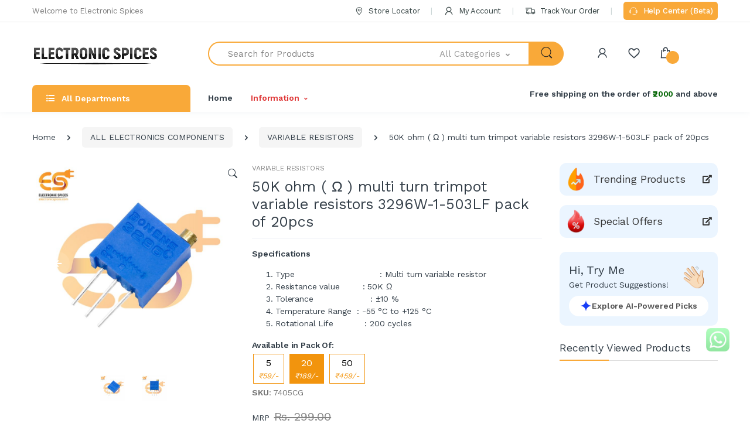

--- FILE ---
content_type: text/html; charset=UTF-8
request_url: https://electronicspices.com/product/50k-ohm-%CF%89-multi-turn-trimpot-variable-resistors-3296w-1-503lf-pack-of-20pcs
body_size: 102310
content:
<script>function changeProprice(type,thisObject){
              inputValue=$('.js-quantity').find('.js-result').val();
              inputValue = inputValue ? inputValue : 1;
              if(inputValue<1){
                $('.js-quantity').find('.js-result').val(1);
                return;
              }else{
                localStorage.setItem('7405CG', inputValue);
              }
              propriceValue = inputValue * proprice;
              $('#proprice').html(propriceValue. toFixed(2));
              productPriceWithoutGst = propriceValue * 100 / (100 + 18.00);
              $('#withoutgst').html('Rs. ' + productPriceWithoutGst. toFixed(2));$('#perpiecerate').html('Rs. ' + productPriceWithoutGst. toFixed(2) + ' / (pack of 20 x '+ inputValue +' quantity) = Rs. ' + (productPriceWithoutGst. toFixed(2) / (20 * inputValue)). toFixed(2) + ' per piece');
        }</script><!DOCTYPE html>
<html lang="en">
    <head>
      <meta http-equiv="x-dns-prefetch-control" content="on">


      <meta charset="utf-8">
      <meta name="viewport" content="width=device-width, initial-scale=1, shrink-to-fit=no">

        <title>Buy 50K ohm multi turn trimpot variable resistors 3296W-1-503LF</title>
        <meta name="description" content="Buy 50K ohm ( Ω ) multi turn trimpot variable resistors 3296W-1-503LF pack of 20 At an affordable price from Electronic Spices.">
        <meta name="keywords" content="variable resistor,trimpot,50k ohm resistor,trimpot 50k,trimpot variable resistor, small variable resistor, variable resistor physics, light variable resistor, variable ohm resistor, rotary variable resistor">

        <meta property="og:title" content="Buy 50K ohm multi turn trimpot variable resistors 3296W-1-503LF" />
<meta property="og:description" content="Buy 50K ohm ( Ω ) multi turn trimpot variable resistors 3296W-1-503LF pack of 20 At an affordable price from Electronic Spices." />
<meta property="og:image" content="https://electronicspices.com/uploads/products/1034/large50K-ohm-Ω-multi-turn-trimpot-variable-resistors-3296W-1-503LF.jpg" />

<meta name="twitter:card" content="summary_large_image" />
<meta name="twitter:title" content="Buy 50K ohm multi turn trimpot variable resistors 3296W-1-503LF" />
<meta name="twitter:description" content="Buy 50K ohm ( Ω ) multi turn trimpot variable resistors 3296W-1-503LF pack of 20 At an affordable price from Electronic Spices." />
<meta name="twitter:image" content="https://electronicspices.com/uploads/products/1034/large50K-ohm-Ω-multi-turn-trimpot-variable-resistors-3296W-1-503LF.jpg" />
<link rel="canonical" href="https://electronicspices.com/product/50k-ohm-%CF%89-multi-turn-trimpot-variable-resistors-3296w-1-503lf-pack-of-20pcs" />
        <link rel="apple-touch-icon" sizes="180x180" href="https://electronicspices.com/assets/web/img/favicon/apple-touch-icon.png">
<link rel="icon" type="image/png" sizes="192x192" href="https://electronicspices.com/assets/web/img/favicon/favicon-192x192.png">
<link rel="icon" type="image/png" sizes="32x32" href="https://electronicspices.com/assets/web/img/favicon/favicon-32x32.png">
<link rel="icon" type="image/png" sizes="16x16" href="https://electronicspices.com/assets/web/img/favicon/favicon-16x16.png">
<link rel="manifest" href="https://electronicspices.com/assets/web/img/favicon/site.webmanifest">
        <!--<link href="https://fonts.googleapis.com/css?family=Josefin+Sans:300,400,600,700&display=swap" rel="stylesheet">
        <link href="https://fonts.googleapis.com/css?family=Open+Sans:300,300i,400,400i,600,600i,700,700i,800,800i&display=swap" rel="stylesheet">
      -->
      <link rel="dns-prefetch" href="https://ajax.googleapis.com">
      <link rel="dns-prefetch" href="https://www.googletagmanager.com">
      <link rel="dns-prefetch" href="https://www.google-analytics.com">

      <link rel="preconnect" href="https://ajax.googleapis.com">
      <link rel="preconnect" href="https://www.googletagmanager.com">
      <link rel="preconnect" href="https://electronicspices.com">
      <link rel="preconnect" href="https://embed.tawk.to">
      <link rel="preconnect" href="https://connect.facebook.net">
      <link rel="preconnect" href="https://www.facebook.com">


      <!-- <link rel="stylesheet preload prefetch" href="https://cdnjs.cloudflare.com/ajax/libs/font-awesome/5.8.1/webfonts/fa-brands-400.woff2" as="font" type="font/woff2" crossorigin> -->
      <!-- <link rel="stylesheet preload prefetch" href="https://cdnjs.cloudflare.com/ajax/libs/font-awesome/5.8.1/webfonts/fa-solid-900.woff2" as="font" type="font/woff2" crossorigin> -->
        <link rel="stylesheet" href="https://electronicspices.com/assets/web/vendor/animate.css/animate.min.css">
        <link rel="stylesheet" href="https://electronicspices.com/assets/web/vendor/hs-megamenu/src/hs.megamenu.css">
        <link rel="stylesheet" href="https://electronicspices.com/assets/web/vendor/malihu-custom-scrollbar-plugin/jquery.mCustomScrollbar.css">

        <link rel="stylesheet" href="https://electronicspices.com/assets/web/css/font-icons.css">
<style>
.slick-list,.slick-slider,.slick-track{position:relative;display:block}.slick-slider{box-sizing:border-box;-webkit-user-select:none;-moz-user-select:none;-ms-user-select:none;user-select:none;-webkit-touch-callout:none;-khtml-user-select:none;-ms-touch-action:pan-y;touch-action:pan-y;-webkit-tap-highlight-color:transparent}.slick-list{overflow:hidden;margin:0;padding:0}.slick-list:focus{outline:0}.slick-list.dragging{cursor:pointer;cursor:hand}.slick-slider .slick-list,.slick-slider .slick-track{-webkit-transform:translate3d(0,0,0);-moz-transform:translate3d(0,0,0);-ms-transform:translate3d(0,0,0);-o-transform:translate3d(0,0,0);transform:translate3d(0,0,0)}.slick-track{top:0;left:0;margin-left:auto;margin-right:auto}.slick-track:after,.slick-track:before{display:table;content:''}.slick-track:after{clear:both}.slick-loading .slick-slide,.slick-loading .slick-track{visibility:hidden}.slick-slide{display:none;float:left;height:100%;min-height:1px}[dir=rtl] .slick-slide{float:right}.slick-initialized .slick-slide,.slick-slide img{display:block}.slick-arrow.slick-hidden,.slick-slide.slick-loading img{display:none}.slick-slide.dragging img{pointer-events:none}.slick-vertical .slick-slide{display:block;height:auto;border:1px solid transparent}
        </style>


        <link rel="stylesheet" href="https://electronicspices.com/assets/web/vendor/slick-carousel/slick/slick.css">

        <link rel="stylesheet" href="https://electronicspices.com/assets/web/vendor/bootstrap-select/dist/css/bootstrap-select.min.css">




        <link rel="stylesheet" href="https://electronicspices.com/assets/web/css/style.min.css">
        <script src="https://cdn.razorpay.com/widgets/affordability/affordability.js"></script>
        <!--
        <link rel="stylesheet" href="https://cdnjs.cloudflare.com/ajax/libs/bootstrap-select/1.13.18/css/bootstrap-select.min.css" integrity="sha512-ARJR74swou2y0Q2V9k0GbzQ/5vJ2RBSoCWokg4zkfM29Fb3vZEQyv0iWBMW/yvKgyHSR/7D64pFMmU8nYmbRkg==" crossorigin="anonymous" referrerpolicy="no-referrer" />
        <script src="https://cdnjs.cloudflare.com/ajax/libs/zepto/1.2.0/zepto.min.js" integrity="sha512-BrvVYNhKh6yST24E5DY/LopLO5d+8KYmIXyrpBIJ2PK+CyyJw/cLSG/BfJomWLC1IblNrmiJWGlrGueKLd/Ekw==" crossorigin="anonymous" referrerpolicy="no-referrer"></script>
            -->
      <script src="https://ajax.googleapis.com/ajax/libs/jquery/3.6.1/jquery.min.js"></script>
        <!--

       <script src="https://cdnjs.cloudflare.com/ajax/libs/jquery/3.3.1/jquery.min.js" integrity="sha512-+NqPlbbtM1QqiK8ZAo4Yrj2c4lNQoGv8P79DPtKzj++l5jnN39rHA/xsqn8zE9l0uSoxaCdrOgFs6yjyfbBxSg==" crossorigin="anonymous" referrerpolicy="no-referrer"></script>
        -->
        
        <!--Start of Tawk.to Script-->
          <script type="text/javascript">
  var Tawk_API=Tawk_API||{}, Tawk_LoadStart=new Date();
  (function(){
  var s1=document.createElement("script"),s0=document.getElementsByTagName("script")[0];
  s1.async=true;
  s1.src='https://embed.tawk.to/627647e87b967b11798e346a/1g2f0hpfb';
  s1.charset='UTF-8';
  s1.setAttribute('crossorigin','*');
  s0.parentNode.insertBefore(s1,s0);
  })();
  </script>
            <!--End of Tawk.to Script-->

<!-- Meta Pixel Code -->
<!--   <script>
  !function(f,b,e,v,n,t,s)
  {if(f.fbq)return;n=f.fbq=function(){n.callMethod?
  n.callMethod.apply(n,arguments):n.queue.push(arguments)};
  if(!f._fbq)f._fbq=n;n.push=n;n.loaded=!0;n.version='2.0';
  n.queue=[];t=b.createElement(e);t.async=!0;
  t.src=v;s=b.getElementsByTagName(e)[0];
  s.parentNode.insertBefore(t,s)}(window, document,'script',
  'https://connect.facebook.net/en_US/fbevents.js');
  fbq('init', '678665956589710');
  fbq('track', 'PageView');
  </script>
  <noscript><img height="1" alt="facebook" width="1" style="display:none"
  src="https://www.facebook.com/tr?id=678665956589710&ev=PageView&noscript=1"
  /></noscript> -->
  <!-- End Meta Pixel Coder -->

  <!-- Meta Pixel Code -->
<script>
!function(f,b,e,v,n,t,s)
{if(f.fbq)return;n=f.fbq=function(){n.callMethod?
n.callMethod.apply(n,arguments):n.queue.push(arguments)};
if(!f._fbq)f._fbq=n;n.push=n;n.loaded=!0;n.version='2.0';
n.queue=[];t=b.createElement(e);t.async=!0;
t.src=v;s=b.getElementsByTagName(e)[0];
s.parentNode.insertBefore(t,s)}(window, document,'script',
'https://connect.facebook.net/en_US/fbevents.js');
fbq('init', '885129517521997');
fbq('track', 'PageView');
</script>
<noscript><img height="1" width="1" style="display:none"
src="https://www.facebook.com/tr?id=885129517521997&ev=PageView&noscript=1"
/></noscript>
<!-- End Meta Pixel Code --> 

  <script type="text/javascript">
    (function(c,l,a,r,i,t,y){
        c[a]=c[a]||function(){(c[a].q=c[a].q||[]).push(arguments)};
        t=l.createElement(r);t.async=1;t.src="https://www.clarity.ms/tag/"+i;
        y=l.getElementsByTagName(r)[0];y.parentNode.insertBefore(t,y);
    })(window, document, "clarity", "script", "u61ez2xarx");
</script>

    
  <script async src="https://www.googletagmanager.com/gtag/js?id=G-SZBLX6Q27E"></script>
<script>
  window.dataLayer = window.dataLayer || [];
  function gtag(){dataLayer.push(arguments);}
  gtag('js', new Date());

  gtag('config', 'G-SZBLX6Q27E');       // GA4
  gtag('config', 'AW-11168104914');     // Google Ads tag
</script>
    <style>
    html{
            scroll-padding-top: 200px;
        }
        .lazyload{
        opacity: 0;
    }
    .lazyloaded{
        opacity: 1;
    }
    @keyframes wiggle {
    0% { transform: rotate(0deg); }
   80% { transform: rotate(0deg); }
   85% { transform: rotate(5deg); }
   95% { transform: rotate(-5deg); }
  100% { transform: rotate(0deg); }
    }

    .wiggle {
      display: inline-block;
      animation: wiggle 2.5s infinite;
    }
        .helpcenterbtn{
        background-color: #f9a939;
    color: white;
    font-weight: 500;
    }
    .helpcenterbtn:hover{
    color: white!important;
    }
</style>

<style>
        #chat-button {
            position: fixed;
/*            bottom: 30px;
            right: 20px;
            width: 100px !important;
            height: 100px !important;*/
            bottom: 20px;
            right: 20px;
            width: 80px !important;
            height: 80px !important;
            z-index: 1000;
            cursor: pointer;
            background: transparent;
            border: none;
        }

        #chat-iframe {
            position: fixed;
/*            bottom: 140px !important;
            right: 20px;
            width: 380px;
            height: 600px*/;
            bottom: 100px !important;
            right: 14px;
            width: 322px;
            height: 550px;
            border: none;
            box-shadow: 0 0 15px rgba(0, 0, 0, 0.3);
            display: none;
            z-index: 9999999;
            overflow: hidden;
            border-radius: 12px;
        }

        /* Badge Styling */
        #chat-button-badge-container {
            position: absolute;
            top: 5px !important;
            right: 7px !important;
            width: 20px;
            height: 20px;
        }

        #chat-button-badge-container .ping-ring {
            position: absolute;
            height: 20px;
            top: 0px !important;
            right: 0px !important;
            width: 20px;
            border-radius: 50%;
            background-color: rgba(239, 68, 68, 0.75);
            animation: ping 1s cubic-bezier(0, 0, 0.2, 1) infinite;
        }

        #chat-button-badge {
            position: absolute;
            height: 20px;
            width: 20px;
            border-radius: 50%;
            background-color: #ef4444;
            color: white;
            font-size: 12px;
            font-weight: bold;
            display: flex;
            align-items: center;
            justify-content: center;
        }

        @keyframes ping {
            0% {
                transform: scale(1);
                opacity: 1;
            }

            75%,
            100% {
                transform: scale(2);
                opacity: 0;
            }
        }

        @media (min-width: 640px) {
            #chat-iframe {
                width: 360px;
                height: 600px;
            }
        }

        @media (min-width: 1024px) {
            #chat-button {
                width: 110px;
                height: 110px;
            }

            #chat-iframe {
                bottom: 150px;
                width: 380px;
                height: 600px;
            }
        }


            /* Filter by AI CSS Start */

    .ai-search-icon {
        border-radius: 20px;
        padding: 4px 8px;
        display: inline-flex;
        align-items: center;
        gap: 5px;
        text-decoration: none;
        background-color: #fddeb387;
    }

    .ai-search-icon .ai-pulse {
        animation: pulseColorScale 2s infinite ease-in-out;
        transform-origin: center;
    }

    .ai-search-icon .ai-text1 {
        font-size: 14px;
        font-weight: 500;
        color: #555;
    }

    .ai-loader-container {
        transition: opacity 0.5s ease-in-out;
        display: none;
    }

    .similarproducts {
        transition: opacity 0.5s ease-in-out;
        display: none;
    }


    .ai-search-icon1 .ai-pulse {
        animation: pulseColorScale 2s infinite ease-in-out;
        transform-origin: center;
    }

    .ai-search-icon2 .ai-pulse {
        animation: pulseColorScale 2s infinite ease-in-out;
        transform-origin: center;
    }

    #addbothtoCart {
        transition: background 0.3s, color 0.3s, transform 0.3s;
        background-color: #6881fc;
        border: none;
        display: inline-flex;
        align-items: center;
        justify-content: center;
        gap: 8px;
        font-size: 1rem;
        width: 100%;
        max-width: 200px;
        flex-wrap: nowrap;
        white-space: nowrap;
        position: relative;
        overflow: hidden;
    }

    #addbothtoCart:hover {
        background-color: white;
        color: #6053ED;
        border: #6053ED 1px solid;
        transform: scale(1.05);
        filter: drop-shadow(0 2px 4px rgba(0, 0, 0, 0.1));
    }

    .ai-search-icon2 {
        display: none;
        transition: transform 0.4s ease;
    }

    #addbothtoCart .ec {
        display: inline-block;
    }

    /* Star base style */
    .star-burst {
        position: absolute;
        width: 8px;
        height: 8px;
        background: radial-gradient(circle, #6881fc, #6881fc, #6881fc);
        clip-path: polygon(50% 0%, 61% 35%, 98% 35%, 68% 57%,
                79% 91%, 50% 70%, 21% 91%, 32% 57%,
                2% 35%, 39% 35%);
        opacity: 0;
        animation: flyStar 1s ease-out forwards;
        pointer-events: none;
        z-index: 5;
    }

    /* Animation: fly outward and fade */
    @keyframes flyStar {
        0% {
            transform: translate(0, 0) scale(1);
            opacity: 1;
        }

        100% {
            transform: translate(var(--x), var(--y)) scale(0.6);
            opacity: 0;
        }
    }

    #addbothtoCart:hover .ec {
        display: none;
    }

    #addbothtoCart:hover .ai-search-icon2 {
        display: inline-block;
        animation: rotateIcon 7s linear infinite;
    }

    .icon-wrapper {
        display: inline-flex;
        align-items: center;
        gap: 6px;
        font-size: 1rem;
    }

    svg.fWWlmf {
        vertical-align: middle;
        width: 20px;
        height: 20px;
    }


    @keyframes rotateIcon {
        0% {
            transform: rotate(0deg);
        }

        20% {
            transform: rotate(20deg);
        }

        40% {
            transform: rotate(45deg);
        }

        60% {
            transform: rotate(65deg);
        }

        80% {
            transform: rotate(85deg);
        }

        100% {
            transform: rotate(90deg);
        }
    }

    @media (max-width: 480px) {
        #addbothtoCart {
            font-size: 0.9rem;
            padding: 8px 12px;
        }

        svg.fWWlmf {
            width: 18px;
            height: 18px;
        }
    }


    @keyframes pulseColorScale {
        0% {
            fill: #6881fc;
            transform: scale(1);
            opacity: 1;
        }

        50% {
            fill: #4766ff;
            transform: scale(1.1);
            opacity: 0.85;
        }

        100% {
            fill: #163cf7;
            transform: scale(1);
            opacity: 1;
        }
    }

    .ai-text {
        font-size: 1rem;
        font-weight: 500;
        color: #555;
        display: inline;
        align-items: center;
        gap: 2px;
    }

    .dot-1,
    .dot-2,
    .dot-3 {
        animation: dots 1.4s infinite;
    }

    .dot-2 {
        animation-delay: 0.2s;
    }

    .dot-3 {
        animation-delay: 0.4s;
    }

    @keyframes dots {
        0% {
            opacity: 0.2;
        }

        20% {
            opacity: 1;
        }

        100% {
            opacity: 0.2;
        }
    }

    #aiFilterSection {
        opacity: 0;
        transform: scale(0.8);
        transition: opacity 0.5s ease, transform 1s ease;
        overflow: hidden;
        height: 0;
        pointer-events: none;
    }

    #aiFilterSection.show {
        opacity: 1;
        transform: scale(1);
        height: auto;
        pointer-events: auto;
    }

    #similar-products-list::-webkit-scrollbar {
        width: 3px;
    }

    #similar-products-list::-webkit-scrollbar-track {
        background: #f3f3f37d;
    }

    #similar-products-list::-webkit-scrollbar-thumb {
        background: #888;
        border-radius: 1px;
    }

    #similar-products-list::-webkit-scrollbar-thumb:hover {
        background: #555;
    }

    .explore-btn {
        color: #007bff;
        background-color: white;
        background-image: none;
        border-color: #007bff;
        padding: 7px 14px;
    }

    /* .explore-btn:hover {
        background-color: #007bff;
        border-color: #007bff;
    } */

    .explore-btn .ai-text1 {
        font-weight: bold;
    }

    .explore-btn:hover .ai-text1 {
        color: #6053ED !important;
        font-weight: bold;
    }

    .explore-btn:hover svg {
        /* display: none !important; */
        animation: rotateIcon 5s linear infinite;
    }

    /* .explore-icon {
        display: none;
    }

    .explore-btn:hover .explore-icon {
        color: white !important;
        font-size: 20px;
        display: inline-block;
    } */

    .ai-section-title:after {
        background-color: #6881fc;
    }

    .ellipsis {
        display: -webkit-box;
        -webkit-line-clamp: 3;
        -webkit-box-orient: vertical;
        overflow: hidden;
        text-overflow: ellipsis;
    }

    .ai-bgwhite:hover {
        background-color: white;
        border-radius: 8px;
        box-shadow: 0 2px 4px rgba(0, 0, 0, 0.1);
    }

    @media (min-width: 768px) {
            .custom-modal-width {
              max-width: 75% !important;
          }
      }

      .ai-search-btn{
        background-color: #ffffff!important;
    }

    .ai-search-btn:hover{
        background-color: #f8f9fa!important;
        color: #163cf7!important;
    }

    .ai-trigger-icon{
        background-color: #ebf5ff!important;
    }

    .ai-trigger-icon:hover{
        background-color: #c9e4ff!important;
    }

    #ai-similar-products-list::-webkit-scrollbar {
        width: 3px;
    }

    #ai-similar-products-list::-webkit-scrollbar-track {
        background: #f3f3f37d;
    }

    #ai-similar-products-list::-webkit-scrollbar-thumb {
        background: #888;
        border-radius: 1px;
    }

    #ai-similar-products-list::-webkit-scrollbar-thumb:hover {
        background: #555;
    }

    .inWishlist{
    background: #ffe0e0!important;
  }
  .inWishlist i{
    color: #f20d0d!important;
  }

    /* Filter by AI CSS Start */

     /* Fixed header (hidden by default) */

     .scrollheight::-webkit-scrollbar {
        width: 3px;
    }

    .scrollheight::-webkit-scrollbar-track {
        background: #f3f3f37d;
    }

    .scrollheight::-webkit-scrollbar-thumb {
        background: #888;
        border-radius: 1px;
    }

    .scrollheight::-webkit-scrollbar-thumb:hover {
        background: #555;
    }
        #sidebarHeader1 .divlogoaside {
            display: block;
        }

        #sidebarHeader1 .logoaside {
            display: none;
        }

        body:not(.scrolled) #fixnormalheader .hamburgerbox {
            display: none !important;
        }

        @media (max-width: 1199px) {

            .scrollheight {
                height: 80% !important;
            }

            .big-view {
                display: none !important;
            }

            .moble-view {
                display: block !important;
            }

            body:not(.scrolled) #fixnormalheader .hamburgerbox {
                display: block !important;
            }

            #fixnormalheader aside {
                z-index: 100000;
            }

            #fixnormalheader {
                top: 0;
                position: fixed !important;
                width: 100%;
            }

            #sidebarHeader1 .divlogoaside {
                display: none;
            }

            #sidebarHeader1 .logoaside {
                display: block;
            }
        }

        @media (min-width: 1200px) {
            .scrollheight {
                height: 90% !important;
            }

            .big-view {
                display: block !important;
            }

            .moble-view {
                display: none !important;
            }

            body.scrolled #fixnormalheader .rounded-circle {
                border: 1px solid #fff;
            }

            /* Default (atTop = true) */
            #fixnormalheader {
                /* normal-header styles */
            }

            #fixnormalheader .container {
                /* reset styles */
            }

            /* When scrolled */
            body.scrolled #fixnormalheader {
                position: fixed;
                top: -25px;
                left: 0;
                right: 0;
                z-index: 99999;
                transition: transform 0.3s ease-in-out;
            }

            body.scrolled #sidebarHeader1 {
                z-index: 9999;
                /* lower than header */
            }

            body.scrolled #fixnormalheader .container {
                padding: .5rem 2rem;
                border-radius: 50px;
                background-color: #f9a939;
            }

            body.scrolled #searchproduct-item {
                border: 0;
                border-radius: 50px 0 0 50px;
            }

            body.scrolled #fixnormalheader .js-focus-state .input-group {
                background: #fff;
                border: 1px solid #fff;
                border-radius: 50px;
            }

            body.scrolled #searchProduct1 {
                border-radius: 0 50px 50px 0;
                color: #fff;
            }

            body.scrolled #fixnormalheader .dropdown-toggle {
                border: 0 !important;
            }

            body.scrolled #fixnormalheader #headericons i {
                color: #fff;
            }

            body.scrolled #fixnormalheader #headericons span {
                color: #fff;
            }

        }
                .yellowluplup {
  filter: drop-shadow(0px 5px 4px #fffdb8);
  animation: dropShadowPulse 25s ease-in-out infinite;
}

@keyframes dropShadowPulse {
  0%, 100% {
    filter: drop-shadow(0px 5px 4px #fafafa);
  }
  50% {
    filter: drop-shadow(0px 8px 8px #fffb94);
  }
}
    </style>
    </head>

    <body>

        
        <!-- ========== HEADER ========== -->
        <header id="header" class="u-header u-header-left-aligned-nav">
            <div class="u-header__section">
                <!-- Topbar -->
                <div class="u-header-topbar py-2 d-none d-xl-block">
                    <div class="container">
                        <div class="d-flex align-items-center">
                            <div class="topbar-left">
                                <a href="#" class="text-gray-110 font-size-13 hover-on-dark">
                                  Welcome to Electronic Spices
                                </a>
                            </div>
                            <div class="topbar-right ml-auto">
                                <ul class="list-inline mb-0">
                                  <li class="list-inline-item mr-0 u-header-topbar__nav-item u-header-topbar__nav-item-border">
                                      <a href="https://electronicspices.com/contact-us" class="u-header-topbar__nav-link"><i class="ec ec-map-pointer mr-1"></i> Store Locator</a>
                                  </li>
                                  <li class="list-inline-item mr-0 u-header-topbar__nav-item u-header-topbar__nav-item-border">
                                                                          <a href="https://electronicspices.com/my-account" class="u-header-topbar__nav-link"><i class="ec ec-user mr-1"></i>
                                        My Account
                                      </a>
                                                                      </li>
                                  <li class="list-inline-item mr-0 u-header-topbar__nav-item u-header-topbar__nav-item-border">
                                      <!-- <a href="https://electronicspices.com/track-your-order" class="u-header-topbar__nav-link"><i class="ec ec-transport mr-1"></i> Track Your Order</a> -->
                                      <!--<a href="https://electronicspices.shiprocket.co/" class="u-header-topbar__nav-link"><i class="ec ec-transport mr-1"></i> Track Your Order</a>-->
                                      <a href="https://electronicspices.com/track/" class="u-header-topbar__nav-link"><i class="ec ec-transport mr-1"></i> Track Your Order</a>
                                  </li>
                                  <li class="list-inline-item mr-0 u-header-topbar__nav-item u-header-topbar__nav-item-border">
                                        <!-- <a href="tel:+918929991214" class="u-header-topbar__nav-link"><i class="ec ec-support mr-1"></i> +918929991214</a> -->
                                        <a href="https://support.electronicspices.com/" class="u-header-topbar__nav-link p-2 rounded helpcenterbtn"><i class="ec ec-support mr-1"></i> Help Center (Beta)</a>
                                </li>

                                </ul>
                            </div>
                        </div>
                    </div>
                </div>
                <!-- End Topbar -->

                                <!-- ========== HEADER SIDEBAR ========== -->
                <aside id="sidebarHeader1" class="u-sidebar u-sidebar--left" aria-labelledby="sidebarHeaderInvoker">
                    <div class="u-sidebar__scroller scrollheight relative">
                        <div class="u-sidebar__container">
                            <div class="u-header-sidebar__footer-offset" style="height:auto;">
                                <!-- Toggle Button -->
                                <div class="position-absolute top-0 right-0 z-index-2 pt-4 pr-4 bg-white">
                                    <button type="button" class="close ml-auto"
                                        aria-controls="sidebarHeader"
                                        aria-haspopup="true"
                                        aria-expanded="false"
                                        data-unfold-event="click"
                                        data-unfold-hide-on-scroll="false"
                                        data-unfold-target="#sidebarHeader1"
                                        data-unfold-type="css-animation"
                                        data-unfold-animation-in="fadeInLeft"
                                        data-unfold-animation-out="fadeOutLeft"
                                        data-unfold-duration="500">
                                        <span aria-hidden="true"><i class="ec ec-close-remove text-gray-90 font-size-20"></i></span>
                                    </button>
                                </div>
                                <!-- End Toggle Button -->

                                <!-- Content -->
                                <div class="u-sidebar__body" style="position: absolute;">
                                    <div id="headerSidebarContent" class="u-sidebar__content u-header-sidebar__content">
                                        <!-- Logo -->
                                        <!--  <a class="navbar-brand u-header__navbar-brand u-header__navbar-brand-center mb-3" href="#" aria-label="electronicspices">
                                          <img src="https://electronicspices.com/assets/web/img/logo-200-x-200.png" alt="Electronic Spices" />
                                        </a> -->
                                        <!-- End Logo -->

                                        <img style="position: relative; left: -10px; bottom: 10px;" src="https://electronicspices.com//assets/web/img/electronicspices-logo.png" class="img-fluid p-2 logoaside" />
                                        <!-- <img style="position: relative; left: -10px; bottom: 10px;" src="https://electronicspices.com/uploads/assets/diwalieslogo.gif" class="img-fluid p-2 logoaside" /> -->

                                        <div style="height:40px; background-color:#fff; margin-bottom:15px;" class="divlogoaside"></div>

                                        <h4>All Categories</h4>

                                        <ul id="headerSidebarList" class="u-header-collapse__nav">
                                            <!-- Nav Item MegaMenu -->
                                            <li class="u-has-submenu u-header-collapse__submenu"> <a class="u-header-collapse__nav-link " href="https://electronicspices.com/shop-by-brand">SHOP BY BRAND</a></li>
                                                                                          <li class="u-has-submenu u-header-collapse__submenu">
                                                                                                  <a class="u-header-collapse__nav-link " href="https://electronicspices.com/product-category/new-arrivals" >
                                                      NEW ARRIVALS                                                  </a>

                                                                                                                                                  </li>

                                                                                        <li class="u-has-submenu u-header-collapse__submenu">
                                                                                                  <a class="u-header-collapse__nav-link " href="https://electronicspices.com/product-category/the-great-combo-s-" >
                                                      THE GREAT COMBO'S                                                    </a>

                                                                                                                                                  </li>

                                                                                        <li class="u-has-submenu u-header-collapse__submenu">
                                                                                                  <!-- <a class="u-header-collapse__nav-link u-header-collapse__nav-pointer" href="javascript:;" data-target="#headerSidebar63371Collapse" role="button" data-toggle="collapse" aria-expanded="false" aria-controls="headerSidebar63371Collapse">
                                                      LEARNING & ROBOTICS KIT                                                  </a> -->
                                                  <div class="d-flex align-items-center justify-content-between">
                                                      <a class="u-header-collapse__nav-link" href="https://electronicspices.com/product-category/learning-robotics-kit" >
                                                          LEARNING & ROBOTICS KIT                                                      </a>
                                                      <a class="u-header-collapse__nav-link u-header-collapse__nav-pointer" href="javascript:;" data-target="#headerSidebar63371Collapse" role="button" data-toggle="collapse" aria-expanded="false" aria-controls="headerSidebar63371Collapse">
                                                      </a>
                                                  </div>
                                                                                                                                                    <div id="headerSidebar63371Collapse" class="collapse" data-parent="#headerSidebarContent">

                                                      <ul class="u-header-collapse__nav-list">
                                                                                                                  <li><span class="u-header-sidebar__sub-menu-title">
                                                          <a href="https://electronicspices.com/product-category/learning-robotics-kit/learning-kit">LEARNING KIT                                                          </a>
                                                          </span></li>
                                                                                                                  <li><span class="u-header-sidebar__sub-menu-title">
                                                          <a href="https://electronicspices.com/product-category/learning-robotics-kit/robo-man-kit">ROBO MAN KIT                                                          </a>
                                                          </span></li>
                                                                                                                  <li><span class="u-header-sidebar__sub-menu-title">
                                                          <a href="https://electronicspices.com/product-category/learning-robotics-kit/robotics-kit">ROBOTICS KIT                                                          </a>
                                                          </span></li>
                                                                                                              </ul>

                                                  </div>
                                                                                                </li>

                                                                                        <li class="u-has-submenu u-header-collapse__submenu">
                                                                                                  <!-- <a class="u-header-collapse__nav-link u-header-collapse__nav-pointer" href="javascript:;" data-target="#headerSidebar42575Collapse" role="button" data-toggle="collapse" aria-expanded="false" aria-controls="headerSidebar42575Collapse">
                                                      ALL ELECTRONICS COMPONENTS                                                  </a> -->
                                                  <div class="d-flex align-items-center justify-content-between">
                                                      <a class="u-header-collapse__nav-link" href="https://electronicspices.com/product-category/all-electronics-components" >
                                                          ALL ELECTRONICS COMPONENTS                                                      </a>
                                                      <a class="u-header-collapse__nav-link u-header-collapse__nav-pointer" href="javascript:;" data-target="#headerSidebar42575Collapse" role="button" data-toggle="collapse" aria-expanded="false" aria-controls="headerSidebar42575Collapse">
                                                      </a>
                                                  </div>
                                                                                                                                                    <div id="headerSidebar42575Collapse" class="collapse" data-parent="#headerSidebarContent">

                                                      <ul class="u-header-collapse__nav-list">
                                                                                                                  <li><span class="u-header-sidebar__sub-menu-title">
                                                          <a href="https://electronicspices.com/product-category/all-electronics-components/7-segment-display">7 SEGMENT DISPLAY                                                          </a>
                                                          </span></li>
                                                                                                                  <li><span class="u-header-sidebar__sub-menu-title">
                                                          <a href="https://electronicspices.com/product-category/all-electronics-components/aluminum-heatsink">ALUMINUM HEATSINK                                                          </a>
                                                          </span></li>
                                                                                                                  <li><span class="u-header-sidebar__sub-menu-title">
                                                          <a href="https://electronicspices.com/product-category/all-electronics-components/antenna">ANTENNA                                                          </a>
                                                          </span></li>
                                                                                                                  <li><span class="u-header-sidebar__sub-menu-title">
                                                          <a href="https://electronicspices.com/product-category/all-electronics-components/buzzer-speaker-tweeter">BUZZER, SPEAKER & TWEETER                                                          </a>
                                                          </span></li>
                                                                                                                  <li><span class="u-header-sidebar__sub-menu-title">
                                                          <a href="https://electronicspices.com/product-category/all-electronics-components/capacitors">CAPACITORS                                                          </a>
                                                          </span></li>
                                                                                                                  <li><span class="u-header-sidebar__sub-menu-title">
                                                          <a href="https://electronicspices.com/product-category/all-electronics-components/crystal-oscillator">CRYSTAL OSCILLATOR                                                          </a>
                                                          </span></li>
                                                                                                                  <li><span class="u-header-sidebar__sub-menu-title">
                                                          <a href="https://electronicspices.com/product-category/all-electronics-components/diode-zener">DIODE & ZENER                                                          </a>
                                                          </span></li>
                                                                                                                  <li><span class="u-header-sidebar__sub-menu-title">
                                                          <a href="https://electronicspices.com/product-category/all-electronics-components/ic">IC                                                          </a>
                                                          </span></li>
                                                                                                                  <li><span class="u-header-sidebar__sub-menu-title">
                                                          <a href="https://electronicspices.com/product-category/all-electronics-components/miscellaneous">MISCELLANEOUS                                                          </a>
                                                          </span></li>
                                                                                                                  <li><span class="u-header-sidebar__sub-menu-title">
                                                          <a href="https://electronicspices.com/product-category/all-electronics-components/mosfet">MOSFET                                                          </a>
                                                          </span></li>
                                                                                                                  <li><span class="u-header-sidebar__sub-menu-title">
                                                          <a href="https://electronicspices.com/product-category/all-electronics-components/pcb-and-breadboard">PCB AND BREADBOARD                                                          </a>
                                                          </span></li>
                                                                                                                  <li><span class="u-header-sidebar__sub-menu-title">
                                                          <a href="https://electronicspices.com/product-category/all-electronics-components/potentiometer">POTENTIOMETER                                                          </a>
                                                          </span></li>
                                                                                                                  <li><span class="u-header-sidebar__sub-menu-title">
                                                          <a href="https://electronicspices.com/product-category/all-electronics-components/relay">RELAY                                                          </a>
                                                          </span></li>
                                                                                                                  <li><span class="u-header-sidebar__sub-menu-title">
                                                          <a href="https://electronicspices.com/product-category/all-electronics-components/resistors">RESISTORS                                                          </a>
                                                          </span></li>
                                                                                                                  <li><span class="u-header-sidebar__sub-menu-title">
                                                          <a href="https://electronicspices.com/product-category/all-electronics-components/sensor">SENSOR                                                          </a>
                                                          </span></li>
                                                                                                                  <li><span class="u-header-sidebar__sub-menu-title">
                                                          <a href="https://electronicspices.com/product-category/all-electronics-components/step-down-transformer">STEP DOWN TRANSFORMER                                                          </a>
                                                          </span></li>
                                                                                                                  <li><span class="u-header-sidebar__sub-menu-title">
                                                          <a href="https://electronicspices.com/product-category/all-electronics-components/traic">TRAIC                                                          </a>
                                                          </span></li>
                                                                                                                  <li><span class="u-header-sidebar__sub-menu-title">
                                                          <a href="https://electronicspices.com/product-category/all-electronics-components/transistors">TRANSISTORS                                                          </a>
                                                          </span></li>
                                                                                                                  <li><span class="u-header-sidebar__sub-menu-title">
                                                          <a href="https://electronicspices.com/product-category/all-electronics-components/variable-resistors">VARIABLE RESISTORS                                                          </a>
                                                          </span></li>
                                                                                                              </ul>

                                                  </div>
                                                                                                </li>

                                                                                        <li class="u-has-submenu u-header-collapse__submenu">
                                                                                                  <!-- <a class="u-header-collapse__nav-link u-header-collapse__nav-pointer" href="javascript:;" data-target="#headerSidebar57919Collapse" role="button" data-toggle="collapse" aria-expanded="false" aria-controls="headerSidebar57919Collapse">
                                                      SWITCHES, SOCKETS & CONNECTORS                                                  </a> -->
                                                  <div class="d-flex align-items-center justify-content-between">
                                                      <a class="u-header-collapse__nav-link" href="https://electronicspices.com/product-category/switches-sockets-connectors" >
                                                          SWITCHES, SOCKETS & CONNECTORS                                                      </a>
                                                      <a class="u-header-collapse__nav-link u-header-collapse__nav-pointer" href="javascript:;" data-target="#headerSidebar57919Collapse" role="button" data-toggle="collapse" aria-expanded="false" aria-controls="headerSidebar57919Collapse">
                                                      </a>
                                                  </div>
                                                                                                                                                    <div id="headerSidebar57919Collapse" class="collapse" data-parent="#headerSidebarContent">

                                                      <ul class="u-header-collapse__nav-list">
                                                                                                                  <li><span class="u-header-sidebar__sub-menu-title">
                                                          <a href="https://electronicspices.com/product-category/switches-sockets-connectors/battery-holders">BATTERY HOLDERS                                                          </a>
                                                          </span></li>
                                                                                                                  <li><span class="u-header-sidebar__sub-menu-title">
                                                          <a href="https://electronicspices.com/product-category/switches-sockets-connectors/connectors">CONNECTORS                                                          </a>
                                                          </span></li>
                                                                                                                  <li><span class="u-header-sidebar__sub-menu-title">
                                                          <a href="https://electronicspices.com/product-category/switches-sockets-connectors/fuse-fuse-holders">FUSE & FUSE HOLDERS                                                          </a>
                                                          </span></li>
                                                                                                                  <li><span class="u-header-sidebar__sub-menu-title">
                                                          <a href="https://electronicspices.com/product-category/switches-sockets-connectors/indicators">INDICATORS                                                          </a>
                                                          </span></li>
                                                                                                                  <li><span class="u-header-sidebar__sub-menu-title">
                                                          <a href="https://electronicspices.com/product-category/switches-sockets-connectors/sockets">SOCKETS                                                          </a>
                                                          </span></li>
                                                                                                                  <li><span class="u-header-sidebar__sub-menu-title">
                                                          <a href="https://electronicspices.com/product-category/switches-sockets-connectors/switches">SWITCHES                                                          </a>
                                                          </span></li>
                                                                                                              </ul>

                                                  </div>
                                                                                                </li>

                                                                                        <li class="u-has-submenu u-header-collapse__submenu">
                                                                                                  <a class="u-header-collapse__nav-link " href="https://electronicspices.com/product-category/developments-boards" >
                                                      DEVELOPMENTS BOARDS                                                  </a>

                                                                                                                                                  </li>

                                                                                        <li class="u-has-submenu u-header-collapse__submenu">
                                                                                                  <!-- <a class="u-header-collapse__nav-link u-header-collapse__nav-pointer" href="javascript:;" data-target="#headerSidebar81576Collapse" role="button" data-toggle="collapse" aria-expanded="false" aria-controls="headerSidebar81576Collapse">
                                                      SENSORS & MODULES                                                  </a> -->
                                                  <div class="d-flex align-items-center justify-content-between">
                                                      <a class="u-header-collapse__nav-link" href="https://electronicspices.com/product-category/sensors-modules" >
                                                          SENSORS & MODULES                                                      </a>
                                                      <a class="u-header-collapse__nav-link u-header-collapse__nav-pointer" href="javascript:;" data-target="#headerSidebar81576Collapse" role="button" data-toggle="collapse" aria-expanded="false" aria-controls="headerSidebar81576Collapse">
                                                      </a>
                                                  </div>
                                                                                                                                                    <div id="headerSidebar81576Collapse" class="collapse" data-parent="#headerSidebarContent">

                                                      <ul class="u-header-collapse__nav-list">
                                                                                                                  <li><span class="u-header-sidebar__sub-menu-title">
                                                          <a href="https://electronicspices.com/product-category/sensors-modules/amplifier-modules">AMPLIFIER MODULES                                                          </a>
                                                          </span></li>
                                                                                                                  <li><span class="u-header-sidebar__sub-menu-title">
                                                          <a href="https://electronicspices.com/product-category/sensors-modules/bms-battery-management-system-">BMS (Battery Management System)                                                          </a>
                                                          </span></li>
                                                                                                                  <li><span class="u-header-sidebar__sub-menu-title">
                                                          <a href="https://electronicspices.com/product-category/sensors-modules/charging-powerbank-module">CHARGING & POWERBANK MODULE                                                          </a>
                                                          </span></li>
                                                                                                                  <li><span class="u-header-sidebar__sub-menu-title">
                                                          <a href="https://electronicspices.com/product-category/sensors-modules/display-modules">DISPLAY MODULES                                                          </a>
                                                          </span></li>
                                                                                                                  <li><span class="u-header-sidebar__sub-menu-title">
                                                          <a href="https://electronicspices.com/product-category/sensors-modules/inductor">INDUCTOR                                                          </a>
                                                          </span></li>
                                                                                                                  <li><span class="u-header-sidebar__sub-menu-title">
                                                          <a href="https://electronicspices.com/product-category/sensors-modules/ir-rf-modules">IR & RF MODULES                                                          </a>
                                                          </span></li>
                                                                                                                  <li><span class="u-header-sidebar__sub-menu-title">
                                                          <a href="https://electronicspices.com/product-category/sensors-modules/magnet">MAGNET                                                          </a>
                                                          </span></li>
                                                                                                                  <li><span class="u-header-sidebar__sub-menu-title">
                                                          <a href="https://electronicspices.com/product-category/sensors-modules/meter-modules">METER MODULES                                                          </a>
                                                          </span></li>
                                                                                                                  <li><span class="u-header-sidebar__sub-menu-title">
                                                          <a href="https://electronicspices.com/product-category/sensors-modules/motor-controller-module">MOTOR CONTROLLER MODULE                                                          </a>
                                                          </span></li>
                                                                                                                  <li><span class="u-header-sidebar__sub-menu-title">
                                                          <a href="https://electronicspices.com/product-category/sensors-modules/other-modules">OTHER MODULES                                                          </a>
                                                          </span></li>
                                                                                                                  <li><span class="u-header-sidebar__sub-menu-title">
                                                          <a href="https://electronicspices.com/product-category/sensors-modules/relay-modules">RELAY MODULES                                                          </a>
                                                          </span></li>
                                                                                                                  <li><span class="u-header-sidebar__sub-menu-title">
                                                          <a href="https://electronicspices.com/product-category/sensors-modules/rtc-real-time-clock-modules">RTC (REAL TIME CLOCK) MODULES                                                          </a>
                                                          </span></li>
                                                                                                                  <li><span class="u-header-sidebar__sub-menu-title">
                                                          <a href="https://electronicspices.com/product-category/sensors-modules/sensor-modules">SENSOR MODULES                                                          </a>
                                                          </span></li>
                                                                                                                  <li><span class="u-header-sidebar__sub-menu-title">
                                                          <a href="https://electronicspices.com/product-category/sensors-modules/shield-modules">SHIELD MODULES                                                          </a>
                                                          </span></li>
                                                                                                                  <li><span class="u-header-sidebar__sub-menu-title">
                                                          <a href="https://electronicspices.com/product-category/sensors-modules/temperature-and-humidity-controller">TEMPERATURE AND HUMIDITY CONTROLLER                                                          </a>
                                                          </span></li>
                                                                                                                  <li><span class="u-header-sidebar__sub-menu-title">
                                                          <a href="https://electronicspices.com/product-category/sensors-modules/voltage-regulator-modules">VOLTAGE REGULATOR MODULES                                                          </a>
                                                          </span></li>
                                                                                                              </ul>

                                                  </div>
                                                                                                </li>

                                                                                        <li class="u-has-submenu u-header-collapse__submenu">
                                                                                                  <!-- <a class="u-header-collapse__nav-link u-header-collapse__nav-pointer" href="javascript:;" data-target="#headerSidebar54943Collapse" role="button" data-toggle="collapse" aria-expanded="false" aria-controls="headerSidebar54943Collapse">
                                                      AUDIO AMPLIFIER & INVERTER CIRCUIT BOARDS                                                  </a> -->
                                                  <div class="d-flex align-items-center justify-content-between">
                                                      <a class="u-header-collapse__nav-link" href="https://electronicspices.com/product-category/audio-amplifier-inverter-circuit-boards" >
                                                          AUDIO AMPLIFIER & INVERTER CIRCUIT BOARDS                                                      </a>
                                                      <a class="u-header-collapse__nav-link u-header-collapse__nav-pointer" href="javascript:;" data-target="#headerSidebar54943Collapse" role="button" data-toggle="collapse" aria-expanded="false" aria-controls="headerSidebar54943Collapse">
                                                      </a>
                                                  </div>
                                                                                                                                                    <div id="headerSidebar54943Collapse" class="collapse" data-parent="#headerSidebarContent">

                                                      <ul class="u-header-collapse__nav-list">
                                                                                                                  <li><span class="u-header-sidebar__sub-menu-title">
                                                          <a href="https://electronicspices.com/product-category/audio-amplifier-inverter-circuit-boards/audio-amplifier-boards">AUDIO AMPLIFIER BOARDS                                                          </a>
                                                          </span></li>
                                                                                                                  <li><span class="u-header-sidebar__sub-menu-title">
                                                          <a href="https://electronicspices.com/product-category/audio-amplifier-inverter-circuit-boards/cross-over-">CROSS OVER                                                           </a>
                                                          </span></li>
                                                                                                                  <li><span class="u-header-sidebar__sub-menu-title">
                                                          <a href="https://electronicspices.com/product-category/audio-amplifier-inverter-circuit-boards/induction-cook-top-parts">INDUCTION COOK TOP PARTS                                                          </a>
                                                          </span></li>
                                                                                                                  <li><span class="u-header-sidebar__sub-menu-title">
                                                          <a href="https://electronicspices.com/product-category/audio-amplifier-inverter-circuit-boards/inverter-circuit-boards">INVERTER CIRCUIT BOARDS                                                          </a>
                                                          </span></li>
                                                                                                                  <li><span class="u-header-sidebar__sub-menu-title">
                                                          <a href="https://electronicspices.com/product-category/audio-amplifier-inverter-circuit-boards/led-controller-board">LED CONTROLLER BOARD                                                          </a>
                                                          </span></li>
                                                                                                                  <li><span class="u-header-sidebar__sub-menu-title">
                                                          <a href="https://electronicspices.com/product-category/audio-amplifier-inverter-circuit-boards/mist-maker-circuit">MIST MAKER CIRCUIT                                                          </a>
                                                          </span></li>
                                                                                                                  <li><span class="u-header-sidebar__sub-menu-title">
                                                          <a href="https://electronicspices.com/product-category/audio-amplifier-inverter-circuit-boards/other-circuits">OTHER CIRCUITS                                                          </a>
                                                          </span></li>
                                                                                                              </ul>

                                                  </div>
                                                                                                </li>

                                                                                        <li class="u-has-submenu u-header-collapse__submenu">
                                                                                                  <!-- <a class="u-header-collapse__nav-link u-header-collapse__nav-pointer" href="javascript:;" data-target="#headerSidebar58086Collapse" role="button" data-toggle="collapse" aria-expanded="false" aria-controls="headerSidebar58086Collapse">
                                                      ADAPTER & SMPS CIRCUITS                                                  </a> -->
                                                  <div class="d-flex align-items-center justify-content-between">
                                                      <a class="u-header-collapse__nav-link" href="https://electronicspices.com/product-category/adapter-smps-circuits" >
                                                          ADAPTER & SMPS CIRCUITS                                                      </a>
                                                      <a class="u-header-collapse__nav-link u-header-collapse__nav-pointer" href="javascript:;" data-target="#headerSidebar58086Collapse" role="button" data-toggle="collapse" aria-expanded="false" aria-controls="headerSidebar58086Collapse">
                                                      </a>
                                                  </div>
                                                                                                                                                    <div id="headerSidebar58086Collapse" class="collapse" data-parent="#headerSidebarContent">

                                                      <ul class="u-header-collapse__nav-list">
                                                                                                                  <li><span class="u-header-sidebar__sub-menu-title">
                                                          <a href="https://electronicspices.com/product-category/adapter-smps-circuits/ac-to-dc-adapters">AC TO DC ADAPTERS                                                          </a>
                                                          </span></li>
                                                                                                                  <li><span class="u-header-sidebar__sub-menu-title">
                                                          <a href="https://electronicspices.com/product-category/adapter-smps-circuits/ac-to-dc-circuit">AC TO DC CIRCUIT                                                          </a>
                                                          </span></li>
                                                                                                                  <li><span class="u-header-sidebar__sub-menu-title">
                                                          <a href="https://electronicspices.com/product-category/adapter-smps-circuits/dc-to-ac-converter">DC TO AC CONVERTER                                                          </a>
                                                          </span></li>
                                                                                                                  <li><span class="u-header-sidebar__sub-menu-title">
                                                          <a href="https://electronicspices.com/product-category/adapter-smps-circuits/dc-to-dc-converters">DC-to-DC Converters                                                          </a>
                                                          </span></li>
                                                                                                                  <li><span class="u-header-sidebar__sub-menu-title">
                                                          <a href="https://electronicspices.com/product-category/adapter-smps-circuits/ev-charger">EV CHARGER                                                          </a>
                                                          </span></li>
                                                                                                                  <li><span class="u-header-sidebar__sub-menu-title">
                                                          <a href="https://electronicspices.com/product-category/adapter-smps-circuits/hi-link-power-supply-module">Hi-Link Power Supply Module                                                          </a>
                                                          </span></li>
                                                                                                                  <li><span class="u-header-sidebar__sub-menu-title">
                                                          <a href="https://electronicspices.com/product-category/adapter-smps-circuits/remotes">REMOTES                                                          </a>
                                                          </span></li>
                                                                                                                  <li><span class="u-header-sidebar__sub-menu-title">
                                                          <a href="https://electronicspices.com/product-category/adapter-smps-circuits/smps-power-supply">SMPS POWER SUPPLY                                                          </a>
                                                          </span></li>
                                                                                                              </ul>

                                                  </div>
                                                                                                </li>

                                                                                        <li class="u-has-submenu u-header-collapse__submenu">
                                                                                                  <!-- <a class="u-header-collapse__nav-link u-header-collapse__nav-pointer" href="javascript:;" data-target="#headerSidebar97818Collapse" role="button" data-toggle="collapse" aria-expanded="false" aria-controls="headerSidebar97818Collapse">
                                                      LED & LED MODULES                                                  </a> -->
                                                  <div class="d-flex align-items-center justify-content-between">
                                                      <a class="u-header-collapse__nav-link" href="https://electronicspices.com/product-category/led-led-modules" >
                                                          LED & LED MODULES                                                      </a>
                                                      <a class="u-header-collapse__nav-link u-header-collapse__nav-pointer" href="javascript:;" data-target="#headerSidebar97818Collapse" role="button" data-toggle="collapse" aria-expanded="false" aria-controls="headerSidebar97818Collapse">
                                                      </a>
                                                  </div>
                                                                                                                                                    <div id="headerSidebar97818Collapse" class="collapse" data-parent="#headerSidebarContent">

                                                      <ul class="u-header-collapse__nav-list">
                                                                                                                  <li><span class="u-header-sidebar__sub-menu-title">
                                                          <a href="https://electronicspices.com/product-category/led-led-modules/cob-led">COB LED                                                          </a>
                                                          </span></li>
                                                                                                                  <li><span class="u-header-sidebar__sub-menu-title">
                                                          <a href="https://electronicspices.com/product-category/led-led-modules/dip-led">DIP LED                                                          </a>
                                                          </span></li>
                                                                                                                  <li><span class="u-header-sidebar__sub-menu-title">
                                                          <a href="https://electronicspices.com/product-category/led-led-modules/dob-led">DOB LED                                                          </a>
                                                          </span></li>
                                                                                                                  <li><span class="u-header-sidebar__sub-menu-title">
                                                          <a href="https://electronicspices.com/product-category/led-led-modules/led-bulb">LED BULB                                                          </a>
                                                          </span></li>
                                                                                                                  <li><span class="u-header-sidebar__sub-menu-title">
                                                          <a href="https://electronicspices.com/product-category/led-led-modules/led-controller">LED CONTROLLER                                                          </a>
                                                          </span></li>
                                                                                                                  <li><span class="u-header-sidebar__sub-menu-title">
                                                          <a href="https://electronicspices.com/product-category/led-led-modules/led-modules">LED MODULES                                                          </a>
                                                          </span></li>
                                                                                                                  <li><span class="u-header-sidebar__sub-menu-title">
                                                          <a href="https://electronicspices.com/product-category/led-led-modules/led-pcb">LED PCB                                                          </a>
                                                          </span></li>
                                                                                                                  <li><span class="u-header-sidebar__sub-menu-title">
                                                          <a href="https://electronicspices.com/product-category/led-led-modules/other-led-module">OTHER LED MODULE                                                          </a>
                                                          </span></li>
                                                                                                                  <li><span class="u-header-sidebar__sub-menu-title">
                                                          <a href="https://electronicspices.com/product-category/led-led-modules/smd-led">SMD LED                                                          </a>
                                                          </span></li>
                                                                                                                  <li><span class="u-header-sidebar__sub-menu-title">
                                                          <a href="https://electronicspices.com/product-category/led-led-modules/strip-led">STRIP LED                                                          </a>
                                                          </span></li>
                                                                                                              </ul>

                                                  </div>
                                                                                                </li>

                                                                                        <li class="u-has-submenu u-header-collapse__submenu">
                                                                                                  <!-- <a class="u-header-collapse__nav-link u-header-collapse__nav-pointer" href="javascript:;" data-target="#headerSidebar13677Collapse" role="button" data-toggle="collapse" aria-expanded="false" aria-controls="headerSidebar13677Collapse">
                                                      SOLAR,CELL & BATTERIES                                                  </a> -->
                                                  <div class="d-flex align-items-center justify-content-between">
                                                      <a class="u-header-collapse__nav-link" href="https://electronicspices.com/product-category/solar-cell-batteries" >
                                                          SOLAR,CELL & BATTERIES                                                      </a>
                                                      <a class="u-header-collapse__nav-link u-header-collapse__nav-pointer" href="javascript:;" data-target="#headerSidebar13677Collapse" role="button" data-toggle="collapse" aria-expanded="false" aria-controls="headerSidebar13677Collapse">
                                                      </a>
                                                  </div>
                                                                                                                                                    <div id="headerSidebar13677Collapse" class="collapse" data-parent="#headerSidebarContent">

                                                      <ul class="u-header-collapse__nav-list">
                                                                                                                  <li><span class="u-header-sidebar__sub-menu-title">
                                                          <a href="https://electronicspices.com/product-category/solar-cell-batteries/mini-solar-modules">MINI SOLAR MODULES                                                          </a>
                                                          </span></li>
                                                                                                                  <li><span class="u-header-sidebar__sub-menu-title">
                                                          <a href="https://electronicspices.com/product-category/solar-cell-batteries/non-rechargeable-battery-cell">NON-RECHARGEABLE BATTERY & CELL                                                          </a>
                                                          </span></li>
                                                                                                                  <li><span class="u-header-sidebar__sub-menu-title">
                                                          <a href="https://electronicspices.com/product-category/solar-cell-batteries/rechargeable-battery">RECHARGEABLE BATTERY                                                          </a>
                                                          </span></li>
                                                                                                              </ul>

                                                  </div>
                                                                                                </li>

                                                                                        <li class="u-has-submenu u-header-collapse__submenu">
                                                                                                  <!-- <a class="u-header-collapse__nav-link u-header-collapse__nav-pointer" href="javascript:;" data-target="#headerSidebar41674Collapse" role="button" data-toggle="collapse" aria-expanded="false" aria-controls="headerSidebar41674Collapse">
                                                      WIRES, CABLES, CABLE TIE & HEAT SHRINK TUBE                                                  </a> -->
                                                  <div class="d-flex align-items-center justify-content-between">
                                                      <a class="u-header-collapse__nav-link" href="https://electronicspices.com/product-category/wires-cables-cable-tie-heat-shrink-tube" >
                                                          WIRES, CABLES, CABLE TIE & HEAT SHRINK TUBE                                                      </a>
                                                      <a class="u-header-collapse__nav-link u-header-collapse__nav-pointer" href="javascript:;" data-target="#headerSidebar41674Collapse" role="button" data-toggle="collapse" aria-expanded="false" aria-controls="headerSidebar41674Collapse">
                                                      </a>
                                                  </div>
                                                                                                                                                    <div id="headerSidebar41674Collapse" class="collapse" data-parent="#headerSidebarContent">

                                                      <ul class="u-header-collapse__nav-list">
                                                                                                                  <li><span class="u-header-sidebar__sub-menu-title">
                                                          <a href="https://electronicspices.com/product-category/wires-cables-cable-tie-heat-shrink-tube/cable-gland">CABLE GLAND                                                          </a>
                                                          </span></li>
                                                                                                                  <li><span class="u-header-sidebar__sub-menu-title">
                                                          <a href="https://electronicspices.com/product-category/wires-cables-cable-tie-heat-shrink-tube/cable-tie">CABLE TIE                                                          </a>
                                                          </span></li>
                                                                                                                  <li><span class="u-header-sidebar__sub-menu-title">
                                                          <a href="https://electronicspices.com/product-category/wires-cables-cable-tie-heat-shrink-tube/cables">CABLES                                                          </a>
                                                          </span></li>
                                                                                                                  <li><span class="u-header-sidebar__sub-menu-title">
                                                          <a href="https://electronicspices.com/product-category/wires-cables-cable-tie-heat-shrink-tube/heat-shrink-tube">HEAT SHRINK TUBE                                                          </a>
                                                          </span></li>
                                                                                                                  <li><span class="u-header-sidebar__sub-menu-title">
                                                          <a href="https://electronicspices.com/product-category/wires-cables-cable-tie-heat-shrink-tube/tin-ring-heat-shrinkable">TIN RING HEAT SHRINKABLE                                                          </a>
                                                          </span></li>
                                                                                                                  <li><span class="u-header-sidebar__sub-menu-title">
                                                          <a href="https://electronicspices.com/product-category/wires-cables-cable-tie-heat-shrink-tube/wires">WIRES                                                          </a>
                                                          </span></li>
                                                                                                              </ul>

                                                  </div>
                                                                                                </li>

                                                                                        <li class="u-has-submenu u-header-collapse__submenu">
                                                                                                  <!-- <a class="u-header-collapse__nav-link u-header-collapse__nav-pointer" href="javascript:;" data-target="#headerSidebar32888Collapse" role="button" data-toggle="collapse" aria-expanded="false" aria-controls="headerSidebar32888Collapse">
                                                      MOTOR FAN & PUMP                                                  </a> -->
                                                  <div class="d-flex align-items-center justify-content-between">
                                                      <a class="u-header-collapse__nav-link" href="https://electronicspices.com/product-category/motor-fan-pump" >
                                                          MOTOR FAN & PUMP                                                      </a>
                                                      <a class="u-header-collapse__nav-link u-header-collapse__nav-pointer" href="javascript:;" data-target="#headerSidebar32888Collapse" role="button" data-toggle="collapse" aria-expanded="false" aria-controls="headerSidebar32888Collapse">
                                                      </a>
                                                  </div>
                                                                                                                                                    <div id="headerSidebar32888Collapse" class="collapse" data-parent="#headerSidebarContent">

                                                      <ul class="u-header-collapse__nav-list">
                                                                                                                  <li><span class="u-header-sidebar__sub-menu-title">
                                                          <a href="https://electronicspices.com/product-category/motor-fan-pump/ac-dc-motor">AC & DC MOTOR                                                          </a>
                                                          </span></li>
                                                                                                                  <li><span class="u-header-sidebar__sub-menu-title">
                                                          <a href="https://electronicspices.com/product-category/motor-fan-pump/brushless-cooling-fan">BRUSHLESS COOLING FAN                                                          </a>
                                                          </span></li>
                                                                                                                  <li><span class="u-header-sidebar__sub-menu-title">
                                                          <a href="https://electronicspices.com/product-category/motor-fan-pump/fan-grill-guard">FAN GRILL GUARD                                                          </a>
                                                          </span></li>
                                                                                                                  <li><span class="u-header-sidebar__sub-menu-title">
                                                          <a href="https://electronicspices.com/product-category/motor-fan-pump/gear-and-bo-motor">GEAR AND BO MOTOR                                                          </a>
                                                          </span></li>
                                                                                                                  <li><span class="u-header-sidebar__sub-menu-title">
                                                          <a href="https://electronicspices.com/product-category/motor-fan-pump/servo-motors">SERVO MOTORS                                                          </a>
                                                          </span></li>
                                                                                                                  <li><span class="u-header-sidebar__sub-menu-title">
                                                          <a href="https://electronicspices.com/product-category/motor-fan-pump/stepper-motor">STEPPER MOTOR                                                          </a>
                                                          </span></li>
                                                                                                                  <li><span class="u-header-sidebar__sub-menu-title">
                                                          <a href="https://electronicspices.com/product-category/motor-fan-pump/water-air-pump">WATER AIR PUMP                                                          </a>
                                                          </span></li>
                                                                                                              </ul>

                                                  </div>
                                                                                                </li>

                                                                                        <li class="u-has-submenu u-header-collapse__submenu">
                                                                                                  <!-- <a class="u-header-collapse__nav-link u-header-collapse__nav-pointer" href="javascript:;" data-target="#headerSidebar5606Collapse" role="button" data-toggle="collapse" aria-expanded="false" aria-controls="headerSidebar5606Collapse">
                                                      WHEELS,GEARS & PROPELLERS                                                  </a> -->
                                                  <div class="d-flex align-items-center justify-content-between">
                                                      <a class="u-header-collapse__nav-link" href="https://electronicspices.com/product-category/wheels-gears-propellers" >
                                                          WHEELS,GEARS & PROPELLERS                                                      </a>
                                                      <a class="u-header-collapse__nav-link u-header-collapse__nav-pointer" href="javascript:;" data-target="#headerSidebar5606Collapse" role="button" data-toggle="collapse" aria-expanded="false" aria-controls="headerSidebar5606Collapse">
                                                      </a>
                                                  </div>
                                                                                                                                                    <div id="headerSidebar5606Collapse" class="collapse" data-parent="#headerSidebarContent">

                                                      <ul class="u-header-collapse__nav-list">
                                                                                                                  <li><span class="u-header-sidebar__sub-menu-title">
                                                          <a href="https://electronicspices.com/product-category/wheels-gears-propellers/acrylic-mdf-sheet">ACRYLIC MDF SHEET                                                          </a>
                                                          </span></li>
                                                                                                                  <li><span class="u-header-sidebar__sub-menu-title">
                                                          <a href="https://electronicspices.com/product-category/wheels-gears-propellers/electronic-tape">ELECTRONIC TAPE                                                          </a>
                                                          </span></li>
                                                                                                                  <li><span class="u-header-sidebar__sub-menu-title">
                                                          <a href="https://electronicspices.com/product-category/wheels-gears-propellers/motor-shaft-connector-">MOTOR SHAFT CONNECTOR                                                           </a>
                                                          </span></li>
                                                                                                                  <li><span class="u-header-sidebar__sub-menu-title">
                                                          <a href="https://electronicspices.com/product-category/wheels-gears-propellers/plastic-cabinets">PLASTIC CABINETS                                                          </a>
                                                          </span></li>
                                                                                                                  <li><span class="u-header-sidebar__sub-menu-title">
                                                          <a href="https://electronicspices.com/product-category/wheels-gears-propellers/plastic-propeller">PLASTIC PROPELLER                                                          </a>
                                                          </span></li>
                                                                                                                  <li><span class="u-header-sidebar__sub-menu-title">
                                                          <a href="https://electronicspices.com/product-category/wheels-gears-propellers/wheels">WHEELS                                                          </a>
                                                          </span></li>
                                                                                                              </ul>

                                                  </div>
                                                                                                </li>

                                                                                        <li class="u-has-submenu u-header-collapse__submenu">
                                                                                                  <!-- <a class="u-header-collapse__nav-link u-header-collapse__nav-pointer" href="javascript:;" data-target="#headerSidebar96365Collapse" role="button" data-toggle="collapse" aria-expanded="false" aria-controls="headerSidebar96365Collapse">
                                                      INSTRUMENT & TOOLS                                                  </a> -->
                                                  <div class="d-flex align-items-center justify-content-between">
                                                      <a class="u-header-collapse__nav-link" href="https://electronicspices.com/product-category/instrument-tools" >
                                                          INSTRUMENT & TOOLS                                                      </a>
                                                      <a class="u-header-collapse__nav-link u-header-collapse__nav-pointer" href="javascript:;" data-target="#headerSidebar96365Collapse" role="button" data-toggle="collapse" aria-expanded="false" aria-controls="headerSidebar96365Collapse">
                                                      </a>
                                                  </div>
                                                                                                                                                    <div id="headerSidebar96365Collapse" class="collapse" data-parent="#headerSidebarContent">

                                                      <ul class="u-header-collapse__nav-list">
                                                                                                                  <li><span class="u-header-sidebar__sub-menu-title">
                                                          <a href="https://electronicspices.com/product-category/instrument-tools/hardware-tools">HARDWARE TOOLS                                                          </a>
                                                          </span></li>
                                                                                                                  <li><span class="u-header-sidebar__sub-menu-title">
                                                          <a href="https://electronicspices.com/product-category/instrument-tools/magnifying-glass">MAGNIFYING GLASS                                                          </a>
                                                          </span></li>
                                                                                                                  <li><span class="u-header-sidebar__sub-menu-title">
                                                          <a href="https://electronicspices.com/product-category/instrument-tools/testing-instrument">TESTING INSTRUMENT                                                          </a>
                                                          </span></li>
                                                                                                              </ul>

                                                  </div>
                                                                                                </li>

                                                                                      <!-- End Computers & Accessories -->
                                        </ul>
                                        <!-- End List -->
                                    </div>
                                </div>
                                <!-- End Content -->
                            </div>
                            <!-- Footer -->
                            <!-- <footer id="SVGwaveWithDots" class="svg-preloader u-header-sidebar__footer"> -->
                                    <!-- <ul class="list-inline mb-0">
                                    <li class="list-inline-item pr-3">
                                        <a class="u-header-sidebar__footer-link text-gray-90" href="#">Privacy</a>
                                    </li>
                                    <li class="list-inline-item pr-3">
                                        <a class="u-header-sidebar__footer-link text-gray-90" href="#">Terms</a>
                                    </li>
                                    <li class="list-inline-item">
                                        <a class="u-header-sidebar__footer-link text-gray-90" href="#">
                                            <i class="fas fa-info-circle"></i>
                                        </a>
                                    </li>
                                </ul> -->

                                <!-- SVG Background Shape -->
                                <!-- <div class="position-absolute right-0 bottom-0 left-0 z-index-n1">
                                    <img class="js-svg-injector" src="https://electronicspices.com/assets/web/svg/components/wave-bottom-with-dots.svg" alt="Image Description"
                                    data-parent="#SVGwaveWithDots">
                                </div> -->
                                <!-- <div class="position-absolute right-0 bottom-0 left-0 text-center"><a href="#" class="font-weight-bold text-gray-90"> © ESRDNS PVT LTD. </a></div> -->


                            <!-- </footer> -->
                            <!-- End Footer -->
                        </div>
                    </div>
                    <div style="position: absolute; bottom: 0; left: 0; width: 100%;">
                        <img class="js-svg-injector" src="https://electronicspices.com/assets/web/svg/components/wave-bottom-with-dots no balls.svg" alt="Image Description"
                        data-parent="#SVGwaveWithDots">
                    </div>
                    <div class="position-absolute right-0 bottom-0 left-0 text-center"><a href="#" class="font-weight-bold text-gray-90"> © ESRDNS PVT LTD. </a></div>
                </aside>
                <!-- ========== END HEADER SIDEBAR ========== -->
                                <!-- Logo-Search-header-icons -->
                <div id="fixnormalheader" class="py-2 py-xl-5 bg-primary-down-lg">
                    <!-- <div class="p-4 yellowluplup d-none d-xl-block" style="margin-top: -32px; background-image: url('https://electronicspices.com/uploads/assets/jhalar.png'); background-repeat: repeat-x; background-size: 0px 0px 50px 0px;"></div> -->
                    <!-- <div class="p-4 yellowluplup d-none d-xl-block" style="margin-top: -32px; background-image: url('https://electronicspices.com/uploads/assets/newyear_top.png'); background-repeat: repeat-x; background-size: 0px 0px 50px 0px;"></div> -->
                    <div class="container my-0dot5 my-xl-0">
                        <div class="row align-items-center">
                            <!-- Logo-offcanvas-menu -->
                            <div class="col-auto">
                                <!-- Nav -->
                                <nav class="navbar navbar-expand u-header__navbar py-0 justify-content-xl-between max-width-270 min-width-270">
                                    <!-- Logo -->
                                    <a class="order-1 order-xl-0 navbar-brand u-header__navbar-brand u-header__navbar-brand-center" href="https://electronicspices.com/" aria-label="Electro">
                                      <img src="https://electronicspices.com/assets/web/img/electronicspices-logo.png" alt="Electronic Spices" id="logo" />
                                      <!-- <img src="https://electronicspices.com/uploads/assets/diwalieslogo.gif" alt="Electronic Spices" id="logo" /> -->

                                    </a>
                                    <!-- End Logo -->
                                                                      <!-- Fullscreen Toggle Button -->
                                    <button id="sidebarHeaderInvokerMenu" type="button" class="hamburgerbox navbar-toggler d-block btn u-hamburger mr-3 mr-xl-0"
                                        aria-controls="sidebarHeader"
                                        aria-haspopup="true"
                                        aria-expanded="false"
                                        data-unfold-event="click"
                                        data-unfold-hide-on-scroll="false"
                                        data-unfold-target="#sidebarHeader1"
                                        data-unfold-type="css-animation"
                                        data-unfold-animation-in="fadeInLeft"
                                        data-unfold-animation-out="fadeOutLeft"
                                        data-unfold-duration="500">
                                        <span id="hamburgerTriggerMenu" class="u-hamburger__box">
                                            <span class="u-hamburger__inner"></span>
                                        </span>
                                    </button>
                                                                      <!-- End Fullscreen Toggle Button -->
                                </nav>
                                <!-- End Nav -->
                            </div>
                            <!-- End Logo-offcanvas-menu -->
                            <!-- Search Bar -->
                            <div class="col d-none d-xl-block">
                                <form class="js-focus-state m-0" action="https://electronicspices.com/">
                                    <label class="sr-only" for="searchproduct">Search</label>
                                    <div class="input-group">
                                        <input type="text" class="form-control py-2 pl-5 font-size-15 border-right-0 height-40 border-width-2 rounded-left-pill border-primary" name="s" id="searchproduct-item" autocomplete="off" value="" maxlength="120" placeholder="Search for Products" aria-label="Search for Products" aria-describedby="searchProduct1" required>
                                        <div id="resultDiv" class="ajax-search-result"></div>
                                        <div class="input-group-append">
                                            <!-- Select -->
                                            <select name="product_cat" id="search-cat" class="js-select selectpicker dropdown-select custom-search-categories-select"
                                                data-style="btn height-40 text-gray-60 font-weight-normal border-top border-bottom border-left-0 rounded-0 border-primary border-width-2 pl-0 pr-5 py-2">
                                                <option value="">All Categories</option>
                                                                                                  <option  value="83">ADAPTER & SMPS CIRCUITS</option>
                                                                                                  <option  value="4">ALL ELECTRONICS COMPONENTS</option>
                                                                                                  <option  value="76">AUDIO AMPLIFIER & INVERTER CIRCUIT BOARDS</option>
                                                                                                  <option  value="23">DEVELOPMENTS BOARDS</option>
                                                                                                  <option  value="17">INSTRUMENT & TOOLS</option>
                                                                                                  <option  value="160">LEARNING & ROBOTICS KIT</option>
                                                                                                  <option  value="55">LED & LED MODULES</option>
                                                                                                  <option  value="1">MOTOR FAN & PUMP</option>
                                                                                                  <option  value="153">NEW ARRIVALS</option>
                                                                                                  <option  value="7">SENSORS & MODULES</option>
                                                                                                  <option  value="344">SERVICES</option>
                                                                                                  <option  value="49">SOLAR,CELL & BATTERIES</option>
                                                                                                  <option  value="13">SWITCHES, SOCKETS & CONNECTORS</option>
                                                                                                  <option  value="77">THE GREAT COMBO'S  </option>
                                                                                                  <option  value="46">WHEELS,GEARS & PROPELLERS</option>
                                                                                                  <option  value="57">WIRES, CABLES, CABLE TIE & HEAT SHRINK TUBE</option>
                                                                                            </select>
                                            <!-- End Select -->
                                            <button class="btn btn-primary height-40 py-2 px-3 rounded-right-pill" type="submit" id="searchProduct1">
                                                <span class="ec ec-search font-size-24"></span>
                                            </button>
                                        </div>
                                    </div>
                                </form>
                            </div>
                            <!-- End Search Bar -->
                            <!-- Header Icons -->
                            <div id="headericons" class="col col-xl-auto text-right text-xl-left pl-0 pl-xl-4 position-static">
                                <div class="d-inline-flex">
                                    <ul class="d-flex list-unstyled mb-0 align-items-center">
                                        <!-- Search -->
                                        <li class="col d-xl-none px-2 px-sm-3 position-static">
                                            <a id="searchClassicInvoker" class="font-size-22 text-gray-90 text-lh-1 btn-text-secondary" href="javascript:;" role="button"
                                                data-toggle="tooltip"
                                                data-placement="top"
                                                title="Search"
                                                aria-controls="searchClassic"
                                                aria-haspopup="true"
                                                aria-expanded="false"
                                                data-unfold-target="#searchClassic"
                                                data-unfold-type="css-animation"
                                                data-unfold-duration="300"
                                                data-unfold-delay="300"
                                                data-unfold-hide-on-scroll="true"
                                                data-unfold-animation-in="slideInUp"
                                                data-unfold-animation-out="fadeOut">
                                                <span class="ec ec-search"></span>
                                            </a>

                                            <!-- Input -->
                                            <div id="searchClassic" class="dropdown-menu dropdown-unfold dropdown-menu-right left-0 mx-2" aria-labelledby="searchClassicInvoker">
                                                <form class="js-focus-state input-group px-3" action="https://electronicspices.com/" autocomplete="off">
                                                  <input class="form-control" autocomplete="off" name="s" id="searchMobile" type="search" placeholder="Search Product">
                                                  <div class="input-group-append">
                                                      <button class="btn btn-primary px-3" type="submit"><i class="font-size-18 ec ec-search"></i></button>
                                                  </div>
                                                  <div id="resultDivMobile" class="ajax-search-result"></div>
                                                </form>
                                            </div>
                                            <!-- End Input -->
                                        </li>
                                        <!-- End Search -->
                                        <!--<li class="col d-none d-xl-block"><a href="compare" class="text-gray-90" data-toggle="tooltip" data-placement="top" title="Compare"><i class="font-size-22 ec ec-compare"></i></a></li>
                                        <li class="col d-none d-xl-block">
                                          <a href="https://electronicspices.com/wishlist" class="text-gray-90" data-toggle="tooltip" data-placement="top" title="Favorites">
                                            <i class="font-size-22 ec ec-favorites"></i>
                                          </a>
                                        </li>
                                      -->

                                        <li class="col px-2 px-sm-3">
                                                                                  <a href="https://electronicspices.com/user/myaccount" class="text-gray-90" data-toggle="tooltip" data-placement="top" title="My Account">
                                            <i class="font-size-22 ec ec-user"></i>
                                          </a>
                                                                                </li>
                                        <li class="col px-2 d-none d-xl-block px-sm-3">
                                          <a href="https://electronicspices.com/wishlist" class="text-gray-90" data-toggle="tooltip" data-placement="top" title="My Wishlist">
                                            <i class="font-size-22 ec ec-favorites"></i>
                                          </a>
                                        </li>
                                        <li class="col pr-xl-0 px-2 px-sm-3 d-xl-none">
                                            <a href="https://electronicspices.com/cart" class="text-gray-90 position-relative d-flex " data-toggle="tooltip" data-placement="top" title="Cart">
                                                <i class="font-size-22 ec ec-shopping-bag"></i>

                                                <span class="bg-lg-down-black width-22 height-22 bg-primary position-absolute d-flex align-items-center justify-content-center rounded-circle left-12 top-8 font-weight-bold font-size-12">
                                                                                                  </span>
                                                <span class="d-none d-xl-block font-weight-bold font-size-16 text-gray-90 ml-3">₹</span>

                                            </a>
                                        </li>
                                        <li class="col pr-xl-0 px-2 px-sm-3 d-none d-xl-block">
                                            <div id="basicDropdownHoverInvoker" style="padding-bottom:0px;width: 100px;" class="text-gray-90 position-relative d-flex " data-toggle="tooltip" data-placement="top" title="Cart"
                                                aria-controls="basicDropdownHover"
                                                aria-haspopup="true"
                                                aria-expanded="false"
                                                data-unfold-event="click"
                                                data-unfold-target="#basicDropdownHover"
                                                data-unfold-type="css-animation"
                                                data-unfold-duration="300"
                                                data-unfold-delay="300"
                                                data-unfold-hide-on-scroll="true"
                                                data-unfold-animation-in="slideInUp"
                                                data-unfold-animation-out="fadeOut">
                                                <i class="font-size-22 ec ec-shopping-bag"></i>
                                                <span class="bg-lg-down-black width-22 height-22 bg-primary position-absolute d-flex align-items-center justify-content-center rounded-circle left-12 top-8 font-weight-bold font-size-12">
                                                                                                  </span>
                                                <span id="headerTotal" class="d-none d-xl-block font-weight-bold font-size-16 text-gray-90 ml-3">₹</span>
                                            </div>
                                            <div id="basicDropdownHover" class="cart-dropdown dropdown-menu dropdown-unfold border-top border-top-primary mt-3 border-width-2 border-left-0 border-right-0 border-bottom-0 left-auto right-0" aria-labelledby="basicDropdownHoverInvoker">

                                            </div>
                                        </li>
                                    </ul>
                                </div>
                            </div>
                            <!-- End Header Icons -->
                        </div>
                    </div>
                </div>
                <!-- End Logo-Search-header-icons -->

                <!-- Vertical-and-secondary-menu -->
                <div class="d-none d-xl-block container">
                    <div class="row">
                        <!-- Vertical Menu -->
                        <div class="col-md-auto d-none d-xl-block">
                            <div class="max-width-270 min-width-270">
                                <!-- Basics Accordion -->
                                                              <div id="basicsAccordion">
                                    <!-- Card -->
                                    <div class="card border-0">
                                        <div class="card-header card-collapse border-0" id="basicsHeadingOne">
                                            <button type="button" class="btn-link btn-remove-focus btn-block d-flex card-btn py-3 text-lh-1 px-4 shadow-none btn-primary rounded-top-lg border-0 font-weight-bold text-gray-90"
                                                data-toggle="collapse"
                                                data-target="#basicsCollapseOne"
                                                aria-expanded="true"
                                                aria-controls="basicsCollapseOne">
                                                <span class="ml-0 text-white mr-2">
                                                    <span class="fa fa-list-ul"></span>
                                                </span>
                                                <span class="pl-1 text-white">All Departments</span>
                                            </button>
                                        </div>
                                        <div id="basicsCollapseOne" class="collapse vertical-menu"
                                            aria-labelledby="basicsHeadingOne"
                                            data-parent="#basicsAccordion">
                                            <div class="card-body p-0">
                                                <nav class="js-mega-menu navbar navbar-expand-xl u-header__navbar u-header__navbar--no-space hs-menu-initialized">
                                                    <div id="navBar" class="collapse navbar-collapse u-header__navbar-collapse" style="display: flex!important;">
                                                      <ul class="navbar-nav u-header__navbar-nav">
                                                          <!--<li class="nav-item u-header__nav-item"
                                                              data-event="hover"
                                                              data-position="left">
                                                              <a href="#" class="nav-link u-header__nav-link font-weight-bold">Top Products</a>
                                                          </li>
                                                          <li class="nav-item u-header__nav-item"
                                                              data-event="hover"
                                                              data-position="left">
                                                              <a href="#" class="nav-link u-header__nav-link font-weight-bold">Top 100 Products</a>
                                                          </li>
                                                          <li class="nav-item u-header__nav-item"
                                                              data-event="hover"
                                                              data-position="left">
                                                              <a href="#" class="nav-link u-header__nav-link font-weight-bold">New Products</a>
                                                          </li>
                                                        -->
                                                          <!-- Nav Item MegaMenu -->
                                                          <li class="nav-item hs-has-mega-menu u-header__nav-item" data-event="hover" data-animation-in="slideInUp" data-animation-out="fadeOut" data-position="left">

                                                                <a href="https://electronicspices.com/shop-by-brand" id="basicMegaMenu" class="nav-link u-header__nav-link u-header__nav-link-toggle no-child font-weight-bold " aria-haspopup="true" aria-expanded="false">
                                                                  SHOP BY BRAND                                                                </a>

                                                                <!-- Nav Item - Mega Menu -->
                                                                                                                                <!-- End Nav Item - Mega Menu -->
                                                            </li>
                                                                                                                    <li class="nav-item hs-has-mega-menu u-header__nav-item"
                                                              data-event="hover"
                                                              data-animation-in="slideInUp"
                                                              data-animation-out="fadeOut"
                                                              data-position="left">

                                                              <a href="https://electronicspices.com/product-category/new-arrivals" id="basicMegaMenu" class="nav-link u-header__nav-link u-header__nav-link-toggle no-child font-weight-bold"  aria-haspopup="true" aria-expanded="false">
                                                                NEW ARRIVALS                                                              </a>

                                                              <!-- Nav Item - Mega Menu -->
                                                                                                                            <!-- End Nav Item - Mega Menu -->
                                                          </li>
                                                                                                                  <li class="nav-item hs-has-mega-menu u-header__nav-item"
                                                              data-event="hover"
                                                              data-animation-in="slideInUp"
                                                              data-animation-out="fadeOut"
                                                              data-position="left">

                                                              <a href="https://electronicspices.com/product-category/the-great-combo-s-" id="basicMegaMenu" class="nav-link u-header__nav-link u-header__nav-link-toggle no-child font-weight-bold"  aria-haspopup="true" aria-expanded="false">
                                                                THE GREAT COMBO'S                                                                </a>

                                                              <!-- Nav Item - Mega Menu -->
                                                                                                                            <!-- End Nav Item - Mega Menu -->
                                                          </li>
                                                                                                                  <li class="nav-item hs-has-mega-menu u-header__nav-item"
                                                              data-event="hover"
                                                              data-animation-in="slideInUp"
                                                              data-animation-out="fadeOut"
                                                              data-position="left">

                                                              <a href="https://electronicspices.com/product-category/learning-robotics-kit" id="basicMegaMenu" class="nav-link u-header__nav-link u-header__nav-link-toggle  font-weight-bold"  aria-haspopup="true" aria-expanded="false">
                                                                LEARNING & ROBOTICS KIT                                                              </a>

                                                              <!-- Nav Item - Mega Menu -->
                                                                                                                            <div class="hs-mega-menu vmm-tfw u-header__sub-menu" aria-labelledby="basicMegaMenu">

                                                                  <div class="row u-header__mega-menu-wrapper">
                                                                    <div class="col mb-3 mb-sm-0">
                                                                        <ul class="u-header__sub-menu-nav-group mb-3">
                                                                                                                                                          <li class="nav-item hs-has-mega-menu u-header__nav-item"
                                                                                  data-event="hover"
                                                                                  data-animation-in="slideInUp"
                                                                                  data-animation-out="fadeOut"
                                                                                  data-position="left">
                                                                                <a class="nav-link u-header__sub-menu-nav-link " href="https://electronicspices.com/product-category/learning-robotics-kit/learning-kit">
                                                                                  LEARNING KIT                                                                                </a>
                                                                                                                                                              </li>
                                                                                                                                                          <li class="nav-item hs-has-mega-menu u-header__nav-item"
                                                                                  data-event="hover"
                                                                                  data-animation-in="slideInUp"
                                                                                  data-animation-out="fadeOut"
                                                                                  data-position="left">
                                                                                <a class="nav-link u-header__sub-menu-nav-link " href="https://electronicspices.com/product-category/learning-robotics-kit/robo-man-kit">
                                                                                  ROBO MAN KIT                                                                                </a>
                                                                                                                                                              </li>
                                                                                                                                                          <li class="nav-item hs-has-mega-menu u-header__nav-item"
                                                                                  data-event="hover"
                                                                                  data-animation-in="slideInUp"
                                                                                  data-animation-out="fadeOut"
                                                                                  data-position="left">
                                                                                <a class="nav-link u-header__sub-menu-nav-link " href="https://electronicspices.com/product-category/learning-robotics-kit/robotics-kit">
                                                                                  ROBOTICS KIT                                                                                </a>
                                                                                                                                                              </li>
                                                                            
                                                                          </ul>
                                                                      </div>
                                                                  </div>
                                                              </div>
                                                                                                                          <!-- End Nav Item - Mega Menu -->
                                                          </li>
                                                                                                                  <li class="nav-item hs-has-mega-menu u-header__nav-item"
                                                              data-event="hover"
                                                              data-animation-in="slideInUp"
                                                              data-animation-out="fadeOut"
                                                              data-position="left">

                                                              <a href="https://electronicspices.com/product-category/all-electronics-components" id="basicMegaMenu" class="nav-link u-header__nav-link u-header__nav-link-toggle  "  aria-haspopup="true" aria-expanded="false">
                                                                ALL ELECTRONICS COMPONENTS                                                              </a>

                                                              <!-- Nav Item - Mega Menu -->
                                                                                                                            <div class="hs-mega-menu vmm-tfw u-header__sub-menu" aria-labelledby="basicMegaMenu">

                                                                  <div class="row u-header__mega-menu-wrapper">
                                                                    <div class="col mb-3 mb-sm-0">
                                                                        <ul class="u-header__sub-menu-nav-group mb-3">
                                                                                                                                                          <li class="nav-item hs-has-mega-menu u-header__nav-item"
                                                                                  data-event="hover"
                                                                                  data-animation-in="slideInUp"
                                                                                  data-animation-out="fadeOut"
                                                                                  data-position="left">
                                                                                <a class="nav-link u-header__sub-menu-nav-link " href="https://electronicspices.com/product-category/all-electronics-components/7-segment-display">
                                                                                  7 SEGMENT DISPLAY                                                                                </a>
                                                                                                                                                              </li>
                                                                                                                                                          <li class="nav-item hs-has-mega-menu u-header__nav-item"
                                                                                  data-event="hover"
                                                                                  data-animation-in="slideInUp"
                                                                                  data-animation-out="fadeOut"
                                                                                  data-position="left">
                                                                                <a class="nav-link u-header__sub-menu-nav-link " href="https://electronicspices.com/product-category/all-electronics-components/aluminum-heatsink">
                                                                                  ALUMINUM HEATSINK                                                                                </a>
                                                                                                                                                              </li>
                                                                                                                                                          <li class="nav-item hs-has-mega-menu u-header__nav-item"
                                                                                  data-event="hover"
                                                                                  data-animation-in="slideInUp"
                                                                                  data-animation-out="fadeOut"
                                                                                  data-position="left">
                                                                                <a class="nav-link u-header__sub-menu-nav-link " href="https://electronicspices.com/product-category/all-electronics-components/antenna">
                                                                                  ANTENNA                                                                                </a>
                                                                                                                                                              </li>
                                                                                                                                                          <li class="nav-item hs-has-mega-menu u-header__nav-item"
                                                                                  data-event="hover"
                                                                                  data-animation-in="slideInUp"
                                                                                  data-animation-out="fadeOut"
                                                                                  data-position="left">
                                                                                <a class="nav-link u-header__sub-menu-nav-link menu-arrow" href="https://electronicspices.com/product-category/all-electronics-components/buzzer-speaker-tweeter">
                                                                                  BUZZER, SPEAKER & TWEETER                                                                                </a>
                                                                                                                                                                <div class="hs-mega-menu vmm-tfw u-header__sub-menu" aria-labelledby="basicMegaMenu">

                                                                                    <div class="row u-header__mega-menu-wrapper">
                                                                                      <div class="col mb-3 mb-sm-0">
                                                                                          <ul class="u-header__sub-menu-nav-group mb-3">
                                                                                                                                                                                              <li class="nav-item hs-has-mega-menu u-header__nav-item"
                                                                                                    data-event="hover"
                                                                                                    data-animation-in="slideInUp"
                                                                                                    data-animation-out="fadeOut"
                                                                                                    data-position="left">
                                                                                                  <a class="nav-link u-header__sub-menu-nav-link " href="https://electronicspices.com/product-category/all-electronics-components/buzzer-speaker-tweeter/buzzer">
                                                                                                    BUZZER                                                                                                  </a>
                                                                                                                                                                                                  </li>
                                                                                                                                                                                              <li class="nav-item hs-has-mega-menu u-header__nav-item"
                                                                                                    data-event="hover"
                                                                                                    data-animation-in="slideInUp"
                                                                                                    data-animation-out="fadeOut"
                                                                                                    data-position="left">
                                                                                                  <a class="nav-link u-header__sub-menu-nav-link " href="https://electronicspices.com/product-category/all-electronics-components/buzzer-speaker-tweeter/speaker">
                                                                                                    SPEAKER                                                                                                  </a>
                                                                                                                                                                                                  </li>
                                                                                                                                                                                              <li class="nav-item hs-has-mega-menu u-header__nav-item"
                                                                                                    data-event="hover"
                                                                                                    data-animation-in="slideInUp"
                                                                                                    data-animation-out="fadeOut"
                                                                                                    data-position="left">
                                                                                                  <a class="nav-link u-header__sub-menu-nav-link " href="https://electronicspices.com/product-category/all-electronics-components/buzzer-speaker-tweeter/tweeter">
                                                                                                    TWEETER                                                                                                  </a>
                                                                                                                                                                                                  </li>
                                                                                              
                                                                                            </ul>
                                                                                        </div>
                                                                                    </div>
                                                                                </div>
                                                                                                                                                            </li>
                                                                                                                                                          <li class="nav-item hs-has-mega-menu u-header__nav-item"
                                                                                  data-event="hover"
                                                                                  data-animation-in="slideInUp"
                                                                                  data-animation-out="fadeOut"
                                                                                  data-position="left">
                                                                                <a class="nav-link u-header__sub-menu-nav-link menu-arrow" href="https://electronicspices.com/product-category/all-electronics-components/capacitors">
                                                                                  CAPACITORS                                                                                </a>
                                                                                                                                                                <div class="hs-mega-menu vmm-tfw u-header__sub-menu" aria-labelledby="basicMegaMenu">

                                                                                    <div class="row u-header__mega-menu-wrapper">
                                                                                      <div class="col mb-3 mb-sm-0">
                                                                                          <ul class="u-header__sub-menu-nav-group mb-3">
                                                                                                                                                                                              <li class="nav-item hs-has-mega-menu u-header__nav-item"
                                                                                                    data-event="hover"
                                                                                                    data-animation-in="slideInUp"
                                                                                                    data-animation-out="fadeOut"
                                                                                                    data-position="left">
                                                                                                  <a class="nav-link u-header__sub-menu-nav-link " href="https://electronicspices.com/product-category/all-electronics-components/capacitors/0402-capacitors">
                                                                                                    0402 CAPACITORS                                                                                                  </a>
                                                                                                                                                                                                  </li>
                                                                                                                                                                                              <li class="nav-item hs-has-mega-menu u-header__nav-item"
                                                                                                    data-event="hover"
                                                                                                    data-animation-in="slideInUp"
                                                                                                    data-animation-out="fadeOut"
                                                                                                    data-position="left">
                                                                                                  <a class="nav-link u-header__sub-menu-nav-link " href="https://electronicspices.com/product-category/all-electronics-components/capacitors/0603-capacitors">
                                                                                                    0603 CAPACITORS                                                                                                  </a>
                                                                                                                                                                                                  </li>
                                                                                                                                                                                              <li class="nav-item hs-has-mega-menu u-header__nav-item"
                                                                                                    data-event="hover"
                                                                                                    data-animation-in="slideInUp"
                                                                                                    data-animation-out="fadeOut"
                                                                                                    data-position="left">
                                                                                                  <a class="nav-link u-header__sub-menu-nav-link " href="https://electronicspices.com/product-category/all-electronics-components/capacitors/0805-smd-ceramic-capacitor">
                                                                                                    0805 SMD CERAMIC CAPACITOR                                                                                                  </a>
                                                                                                                                                                                                  </li>
                                                                                                                                                                                              <li class="nav-item hs-has-mega-menu u-header__nav-item"
                                                                                                    data-event="hover"
                                                                                                    data-animation-in="slideInUp"
                                                                                                    data-animation-out="fadeOut"
                                                                                                    data-position="left">
                                                                                                  <a class="nav-link u-header__sub-menu-nav-link " href="https://electronicspices.com/product-category/all-electronics-components/capacitors/1206-capacitors">
                                                                                                    1206 CAPACITORS                                                                                                  </a>
                                                                                                                                                                                                  </li>
                                                                                                                                                                                              <li class="nav-item hs-has-mega-menu u-header__nav-item"
                                                                                                    data-event="hover"
                                                                                                    data-animation-in="slideInUp"
                                                                                                    data-animation-out="fadeOut"
                                                                                                    data-position="left">
                                                                                                  <a class="nav-link u-header__sub-menu-nav-link " href="https://electronicspices.com/product-category/all-electronics-components/capacitors/1210-capacitors">
                                                                                                    1210 CAPACITORS                                                                                                  </a>
                                                                                                                                                                                                  </li>
                                                                                                                                                                                              <li class="nav-item hs-has-mega-menu u-header__nav-item"
                                                                                                    data-event="hover"
                                                                                                    data-animation-in="slideInUp"
                                                                                                    data-animation-out="fadeOut"
                                                                                                    data-position="left">
                                                                                                  <a class="nav-link u-header__sub-menu-nav-link " href="https://electronicspices.com/product-category/all-electronics-components/capacitors/cbb65a-ac-motor-capacitor">
                                                                                                    CBB65A AC MOTOR CAPACITOR                                                                                                  </a>
                                                                                                                                                                                                  </li>
                                                                                                                                                                                              <li class="nav-item hs-has-mega-menu u-header__nav-item"
                                                                                                    data-event="hover"
                                                                                                    data-animation-in="slideInUp"
                                                                                                    data-animation-out="fadeOut"
                                                                                                    data-position="left">
                                                                                                  <a class="nav-link u-header__sub-menu-nav-link " href="https://electronicspices.com/product-category/all-electronics-components/capacitors/ceramic-capacitor">
                                                                                                    CERAMIC CAPACITOR                                                                                                  </a>
                                                                                                                                                                                                  </li>
                                                                                                                                                                                              <li class="nav-item hs-has-mega-menu u-header__nav-item"
                                                                                                    data-event="hover"
                                                                                                    data-animation-in="slideInUp"
                                                                                                    data-animation-out="fadeOut"
                                                                                                    data-position="left">
                                                                                                  <a class="nav-link u-header__sub-menu-nav-link " href="https://electronicspices.com/product-category/all-electronics-components/capacitors/electrolytic-capacitor">
                                                                                                    ELECTROLYTIC CAPACITOR                                                                                                  </a>
                                                                                                                                                                                                  </li>
                                                                                                                                                                                              <li class="nav-item hs-has-mega-menu u-header__nav-item"
                                                                                                    data-event="hover"
                                                                                                    data-animation-in="slideInUp"
                                                                                                    data-animation-out="fadeOut"
                                                                                                    data-position="left">
                                                                                                  <a class="nav-link u-header__sub-menu-nav-link " href="https://electronicspices.com/product-category/all-electronics-components/capacitors/metal-oxide-varistors---mov">
                                                                                                    METAL OXIDE VARISTORS - MOV                                                                                                  </a>
                                                                                                                                                                                                  </li>
                                                                                                                                                                                              <li class="nav-item hs-has-mega-menu u-header__nav-item"
                                                                                                    data-event="hover"
                                                                                                    data-animation-in="slideInUp"
                                                                                                    data-animation-out="fadeOut"
                                                                                                    data-position="left">
                                                                                                  <a class="nav-link u-header__sub-menu-nav-link menu-arrow" href="https://electronicspices.com/product-category/all-electronics-components/capacitors/polyester-capacitor">
                                                                                                    POLYESTER CAPACITOR                                                                                                  </a>
                                                                                                                                                                                                    <div class="hs-mega-menu vmm-tfw u-header__sub-menu" aria-labelledby="basicMegaMenu">

                                                                                                      <div class="row u-header__mega-menu-wrapper">
                                                                                                        <div class="col mb-3 mb-sm-0">
                                                                                                            <ul class="u-header__sub-menu-nav-group mb-3">
                                                                                                                                                                                                                                  <li class="nav-item hs-has-mega-menu u-header__nav-item"
                                                                                                                      data-event="hover"
                                                                                                                      data-animation-in="slideInUp"
                                                                                                                      data-animation-out="fadeOut"
                                                                                                                      data-position="left">
                                                                                                                    <a class="nav-link u-header__sub-menu-nav-link" href="https://electronicspices.com/product-category/all-electronics-components/capacitors/polyester-capacitor/cbb20-axial-type-metallized-polyester-film-capacitor">
                                                                                                                      CBB20 AXIAL-TYPE METALLIZED POLYESTER FILM CAPACITOR                                                                                                                    </a>
                                                                                                                  </li>
                                                                                                                                                                                                                                  <li class="nav-item hs-has-mega-menu u-header__nav-item"
                                                                                                                      data-event="hover"
                                                                                                                      data-animation-in="slideInUp"
                                                                                                                      data-animation-out="fadeOut"
                                                                                                                      data-position="left">
                                                                                                                    <a class="nav-link u-header__sub-menu-nav-link" href="https://electronicspices.com/product-category/all-electronics-components/capacitors/polyester-capacitor/ch11-polyester-film-capacitor">
                                                                                                                      CH11 POLYESTER FILM CAPACITOR                                                                                                                    </a>
                                                                                                                  </li>
                                                                                                                                                                                                                                  <li class="nav-item hs-has-mega-menu u-header__nav-item"
                                                                                                                      data-event="hover"
                                                                                                                      data-animation-in="slideInUp"
                                                                                                                      data-animation-out="fadeOut"
                                                                                                                      data-position="left">
                                                                                                                    <a class="nav-link u-header__sub-menu-nav-link" href="https://electronicspices.com/product-category/all-electronics-components/capacitors/polyester-capacitor/cl11-polyester-film-capacitor">
                                                                                                                      CL11 POLYESTER FILM CAPACITOR                                                                                                                    </a>
                                                                                                                  </li>
                                                                                                                                                                                                                                  <li class="nav-item hs-has-mega-menu u-header__nav-item"
                                                                                                                      data-event="hover"
                                                                                                                      data-animation-in="slideInUp"
                                                                                                                      data-animation-out="fadeOut"
                                                                                                                      data-position="left">
                                                                                                                    <a class="nav-link u-header__sub-menu-nav-link" href="https://electronicspices.com/product-category/all-electronics-components/capacitors/polyester-capacitor/cl11x-polyester-film-capacitor">
                                                                                                                      CL11X POLYESTER FILM CAPACITOR                                                                                                                    </a>
                                                                                                                  </li>
                                                                                                                                                                                                                                  <li class="nav-item hs-has-mega-menu u-header__nav-item"
                                                                                                                      data-event="hover"
                                                                                                                      data-animation-in="slideInUp"
                                                                                                                      data-animation-out="fadeOut"
                                                                                                                      data-position="left">
                                                                                                                    <a class="nav-link u-header__sub-menu-nav-link" href="https://electronicspices.com/product-category/all-electronics-components/capacitors/polyester-capacitor/cl12-polyester-film-capacitor">
                                                                                                                      CL12 POLYESTER FILM CAPACITOR                                                                                                                    </a>
                                                                                                                  </li>
                                                                                                                                                                                                                                  <li class="nav-item hs-has-mega-menu u-header__nav-item"
                                                                                                                      data-event="hover"
                                                                                                                      data-animation-in="slideInUp"
                                                                                                                      data-animation-out="fadeOut"
                                                                                                                      data-position="left">
                                                                                                                    <a class="nav-link u-header__sub-menu-nav-link" href="https://electronicspices.com/product-category/all-electronics-components/capacitors/polyester-capacitor/cl20-axial-type-metallized-polyester-film-capacitors">
                                                                                                                      CL20 AXIAL-TYPE METALLIZED POLYESTER FILM CAPACITORS                                                                                                                    </a>
                                                                                                                  </li>
                                                                                                                                                                                                                                  <li class="nav-item hs-has-mega-menu u-header__nav-item"
                                                                                                                      data-event="hover"
                                                                                                                      data-animation-in="slideInUp"
                                                                                                                      data-animation-out="fadeOut"
                                                                                                                      data-position="left">
                                                                                                                    <a class="nav-link u-header__sub-menu-nav-link" href="https://electronicspices.com/product-category/all-electronics-components/capacitors/polyester-capacitor/cl21-metallized-polyester-film-capacitor">
                                                                                                                      CL21 METALLIZED POLYESTER FILM CAPACITOR                                                                                                                    </a>
                                                                                                                  </li>
                                                                                                                                                                                                                                  <li class="nav-item hs-has-mega-menu u-header__nav-item"
                                                                                                                      data-event="hover"
                                                                                                                      data-animation-in="slideInUp"
                                                                                                                      data-animation-out="fadeOut"
                                                                                                                      data-position="left">
                                                                                                                    <a class="nav-link u-header__sub-menu-nav-link" href="https://electronicspices.com/product-category/all-electronics-components/capacitors/polyester-capacitor/cl21x-metallized-polyester-film-capacitor">
                                                                                                                      CL21X METALLIZED POLYESTER FILM CAPACITOR                                                                                                                    </a>
                                                                                                                  </li>
                                                                                                                                                                                                                                  <li class="nav-item hs-has-mega-menu u-header__nav-item"
                                                                                                                      data-event="hover"
                                                                                                                      data-animation-in="slideInUp"
                                                                                                                      data-animation-out="fadeOut"
                                                                                                                      data-position="left">
                                                                                                                    <a class="nav-link u-header__sub-menu-nav-link" href="https://electronicspices.com/product-category/all-electronics-components/capacitors/polyester-capacitor/cl81-high---voltage-metallized-foil-series-polyester-film-capacitor">
                                                                                                                      CL81 HIGH - VOLTAGE METALLIZED FOIL SERIES POLYESTER FILM CAPACITOR                                                                                                                    </a>
                                                                                                                  </li>
                                                                                                                                                                                                                                  <li class="nav-item hs-has-mega-menu u-header__nav-item"
                                                                                                                      data-event="hover"
                                                                                                                      data-animation-in="slideInUp"
                                                                                                                      data-animation-out="fadeOut"
                                                                                                                      data-position="left">
                                                                                                                    <a class="nav-link u-header__sub-menu-nav-link" href="https://electronicspices.com/product-category/all-electronics-components/capacitors/polyester-capacitor/electromagnetic-interference-suppression-capacitors-of-class-x2">
                                                                                                                      ELECTROMAGNETIC INTERFERENCE SUPPRESSION CAPACITORS OF CLASS X2                                                                                                                    </a>
                                                                                                                  </li>
                                                                                                                
                                                                                                              </ul>
                                                                                                          </div>
                                                                                                      </div>
                                                                                                  </div>
                                                                                                                                                                                                </li>
                                                                                                                                                                                              <li class="nav-item hs-has-mega-menu u-header__nav-item"
                                                                                                    data-event="hover"
                                                                                                    data-animation-in="slideInUp"
                                                                                                    data-animation-out="fadeOut"
                                                                                                    data-position="left">
                                                                                                  <a class="nav-link u-header__sub-menu-nav-link menu-arrow" href="https://electronicspices.com/product-category/all-electronics-components/capacitors/polypropylene-capacitor">
                                                                                                    POLYPROPYLENE CAPACITOR                                                                                                  </a>
                                                                                                                                                                                                    <div class="hs-mega-menu vmm-tfw u-header__sub-menu" aria-labelledby="basicMegaMenu">

                                                                                                      <div class="row u-header__mega-menu-wrapper">
                                                                                                        <div class="col mb-3 mb-sm-0">
                                                                                                            <ul class="u-header__sub-menu-nav-group mb-3">
                                                                                                                                                                                                                                  <li class="nav-item hs-has-mega-menu u-header__nav-item"
                                                                                                                      data-event="hover"
                                                                                                                      data-animation-in="slideInUp"
                                                                                                                      data-animation-out="fadeOut"
                                                                                                                      data-position="left">
                                                                                                                    <a class="nav-link u-header__sub-menu-nav-link" href="https://electronicspices.com/product-category/all-electronics-components/capacitors/polypropylene-capacitor/cbb18-polypropylene-film-capacitor">
                                                                                                                      CBB18 POLYPROPYLENE FILM CAPACITOR                                                                                                                    </a>
                                                                                                                  </li>
                                                                                                                                                                                                                                  <li class="nav-item hs-has-mega-menu u-header__nav-item"
                                                                                                                      data-event="hover"
                                                                                                                      data-animation-in="slideInUp"
                                                                                                                      data-animation-out="fadeOut"
                                                                                                                      data-position="left">
                                                                                                                    <a class="nav-link u-header__sub-menu-nav-link" href="https://electronicspices.com/product-category/all-electronics-components/capacitors/polypropylene-capacitor/cbb21-metallized-polypropylene-film-capacitors">
                                                                                                                      CBB21 METALLIZED POLYPROPYLENE FILM CAPACITORS                                                                                                                    </a>
                                                                                                                  </li>
                                                                                                                                                                                                                                  <li class="nav-item hs-has-mega-menu u-header__nav-item"
                                                                                                                      data-event="hover"
                                                                                                                      data-animation-in="slideInUp"
                                                                                                                      data-animation-out="fadeOut"
                                                                                                                      data-position="left">
                                                                                                                    <a class="nav-link u-header__sub-menu-nav-link" href="https://electronicspices.com/product-category/all-electronics-components/capacitors/polypropylene-capacitor/cbb22-metallized-polypropylene-film-capacitors">
                                                                                                                      CBB22 METALLIZED POLYPROPYLENE FILM CAPACITORS                                                                                                                    </a>
                                                                                                                  </li>
                                                                                                                                                                                                                                  <li class="nav-item hs-has-mega-menu u-header__nav-item"
                                                                                                                      data-event="hover"
                                                                                                                      data-animation-in="slideInUp"
                                                                                                                      data-animation-out="fadeOut"
                                                                                                                      data-position="left">
                                                                                                                    <a class="nav-link u-header__sub-menu-nav-link" href="https://electronicspices.com/product-category/all-electronics-components/capacitors/polypropylene-capacitor/cbb60-metallized-polypropylene-film-capacitor">
                                                                                                                      CBB60 METALLIZED POLYPROPYLENE FILM CAPACITOR                                                                                                                    </a>
                                                                                                                  </li>
                                                                                                                                                                                                                                  <li class="nav-item hs-has-mega-menu u-header__nav-item"
                                                                                                                      data-event="hover"
                                                                                                                      data-animation-in="slideInUp"
                                                                                                                      data-animation-out="fadeOut"
                                                                                                                      data-position="left">
                                                                                                                    <a class="nav-link u-header__sub-menu-nav-link" href="https://electronicspices.com/product-category/all-electronics-components/capacitors/polypropylene-capacitor/cbb61-metallized-polypropylene-film-capacitor">
                                                                                                                      CBB61 METALLIZED POLYPROPYLENE FILM CAPACITOR                                                                                                                    </a>
                                                                                                                  </li>
                                                                                                                                                                                                                                  <li class="nav-item hs-has-mega-menu u-header__nav-item"
                                                                                                                      data-event="hover"
                                                                                                                      data-animation-in="slideInUp"
                                                                                                                      data-animation-out="fadeOut"
                                                                                                                      data-position="left">
                                                                                                                    <a class="nav-link u-header__sub-menu-nav-link" href="https://electronicspices.com/product-category/all-electronics-components/capacitors/polypropylene-capacitor/cbb62-metallized-polypropylene-film-capacitor">
                                                                                                                      CBB62 METALLIZED POLYPROPYLENE FILM CAPACITOR                                                                                                                    </a>
                                                                                                                  </li>
                                                                                                                                                                                                                                  <li class="nav-item hs-has-mega-menu u-header__nav-item"
                                                                                                                      data-event="hover"
                                                                                                                      data-animation-in="slideInUp"
                                                                                                                      data-animation-out="fadeOut"
                                                                                                                      data-position="left">
                                                                                                                    <a class="nav-link u-header__sub-menu-nav-link" href="https://electronicspices.com/product-category/all-electronics-components/capacitors/polypropylene-capacitor/cbb81-high-voltage-metallized-foil-series-polypropylene-film-capacitor">
                                                                                                                      CBB81 HIGH-VOLTAGE METALLIZED FOIL SERIES POLYPROPYLENE FILM CAPACITOR                                                                                                                    </a>
                                                                                                                  </li>
                                                                                                                                                                                                                                  <li class="nav-item hs-has-mega-menu u-header__nav-item"
                                                                                                                      data-event="hover"
                                                                                                                      data-animation-in="slideInUp"
                                                                                                                      data-animation-out="fadeOut"
                                                                                                                      data-position="left">
                                                                                                                    <a class="nav-link u-header__sub-menu-nav-link" href="https://electronicspices.com/product-category/all-electronics-components/capacitors/polypropylene-capacitor/metallized-polypropylene-film-capacitors-cbb28---electronicspices-">
                                                                                                                      METALLIZED POLYPROPYLENE FILM CAPACITORS CBB28 - ELECTRONICSPICES                                                                                                                     </a>
                                                                                                                  </li>
                                                                                                                
                                                                                                              </ul>
                                                                                                          </div>
                                                                                                      </div>
                                                                                                  </div>
                                                                                                                                                                                                </li>
                                                                                                                                                                                              <li class="nav-item hs-has-mega-menu u-header__nav-item"
                                                                                                    data-event="hover"
                                                                                                    data-animation-in="slideInUp"
                                                                                                    data-animation-out="fadeOut"
                                                                                                    data-position="left">
                                                                                                  <a class="nav-link u-header__sub-menu-nav-link " href="https://electronicspices.com/product-category/all-electronics-components/capacitors/smd-electrolytic-capacitor">
                                                                                                    SMD ELECTROLYTIC CAPACITOR                                                                                                  </a>
                                                                                                                                                                                                  </li>
                                                                                                                                                                                              <li class="nav-item hs-has-mega-menu u-header__nav-item"
                                                                                                    data-event="hover"
                                                                                                    data-animation-in="slideInUp"
                                                                                                    data-animation-out="fadeOut"
                                                                                                    data-position="left">
                                                                                                  <a class="nav-link u-header__sub-menu-nav-link " href="https://electronicspices.com/product-category/all-electronics-components/capacitors/super-capacitor">
                                                                                                    SUPER CAPACITOR                                                                                                  </a>
                                                                                                                                                                                                  </li>
                                                                                              
                                                                                            </ul>
                                                                                        </div>
                                                                                    </div>
                                                                                </div>
                                                                                                                                                            </li>
                                                                                                                                                          <li class="nav-item hs-has-mega-menu u-header__nav-item"
                                                                                  data-event="hover"
                                                                                  data-animation-in="slideInUp"
                                                                                  data-animation-out="fadeOut"
                                                                                  data-position="left">
                                                                                <a class="nav-link u-header__sub-menu-nav-link " href="https://electronicspices.com/product-category/all-electronics-components/crystal-oscillator">
                                                                                  CRYSTAL OSCILLATOR                                                                                </a>
                                                                                                                                                              </li>
                                                                                                                                                          <li class="nav-item hs-has-mega-menu u-header__nav-item"
                                                                                  data-event="hover"
                                                                                  data-animation-in="slideInUp"
                                                                                  data-animation-out="fadeOut"
                                                                                  data-position="left">
                                                                                <a class="nav-link u-header__sub-menu-nav-link menu-arrow" href="https://electronicspices.com/product-category/all-electronics-components/diode-zener">
                                                                                  DIODE & ZENER                                                                                </a>
                                                                                                                                                                <div class="hs-mega-menu vmm-tfw u-header__sub-menu" aria-labelledby="basicMegaMenu">

                                                                                    <div class="row u-header__mega-menu-wrapper">
                                                                                      <div class="col mb-3 mb-sm-0">
                                                                                          <ul class="u-header__sub-menu-nav-group mb-3">
                                                                                                                                                                                              <li class="nav-item hs-has-mega-menu u-header__nav-item"
                                                                                                    data-event="hover"
                                                                                                    data-animation-in="slideInUp"
                                                                                                    data-animation-out="fadeOut"
                                                                                                    data-position="left">
                                                                                                  <a class="nav-link u-header__sub-menu-nav-link " href="https://electronicspices.com/product-category/all-electronics-components/diode-zener/0-5-watts-zener">
                                                                                                    0.5 WATTS ZENER                                                                                                  </a>
                                                                                                                                                                                                  </li>
                                                                                                                                                                                              <li class="nav-item hs-has-mega-menu u-header__nav-item"
                                                                                                    data-event="hover"
                                                                                                    data-animation-in="slideInUp"
                                                                                                    data-animation-out="fadeOut"
                                                                                                    data-position="left">
                                                                                                  <a class="nav-link u-header__sub-menu-nav-link " href="https://electronicspices.com/product-category/all-electronics-components/diode-zener/1-watts-zener">
                                                                                                    1 WATTS ZENER                                                                                                  </a>
                                                                                                                                                                                                  </li>
                                                                                                                                                                                              <li class="nav-item hs-has-mega-menu u-header__nav-item"
                                                                                                    data-event="hover"
                                                                                                    data-animation-in="slideInUp"
                                                                                                    data-animation-out="fadeOut"
                                                                                                    data-position="left">
                                                                                                  <a class="nav-link u-header__sub-menu-nav-link " href="https://electronicspices.com/product-category/all-electronics-components/diode-zener/bridge-rectifier">
                                                                                                    BRIDGE RECTIFIER                                                                                                  </a>
                                                                                                                                                                                                  </li>
                                                                                                                                                                                              <li class="nav-item hs-has-mega-menu u-header__nav-item"
                                                                                                    data-event="hover"
                                                                                                    data-animation-in="slideInUp"
                                                                                                    data-animation-out="fadeOut"
                                                                                                    data-position="left">
                                                                                                  <a class="nav-link u-header__sub-menu-nav-link " href="https://electronicspices.com/product-category/all-electronics-components/diode-zener/diacs">
                                                                                                    DIACS                                                                                                  </a>
                                                                                                                                                                                                  </li>
                                                                                                                                                                                              <li class="nav-item hs-has-mega-menu u-header__nav-item"
                                                                                                    data-event="hover"
                                                                                                    data-animation-in="slideInUp"
                                                                                                    data-animation-out="fadeOut"
                                                                                                    data-position="left">
                                                                                                  <a class="nav-link u-header__sub-menu-nav-link " href="https://electronicspices.com/product-category/all-electronics-components/diode-zener/fast-recovery-rectifiers">
                                                                                                    FAST RECOVERY RECTIFIERS                                                                                                  </a>
                                                                                                                                                                                                  </li>
                                                                                                                                                                                              <li class="nav-item hs-has-mega-menu u-header__nav-item"
                                                                                                    data-event="hover"
                                                                                                    data-animation-in="slideInUp"
                                                                                                    data-animation-out="fadeOut"
                                                                                                    data-position="left">
                                                                                                  <a class="nav-link u-header__sub-menu-nav-link " href="https://electronicspices.com/product-category/all-electronics-components/diode-zener/general-purpose-rectifiers">
                                                                                                    GENERAL PURPOSE RECTIFIERS                                                                                                  </a>
                                                                                                                                                                                                  </li>
                                                                                                                                                                                              <li class="nav-item hs-has-mega-menu u-header__nav-item"
                                                                                                    data-event="hover"
                                                                                                    data-animation-in="slideInUp"
                                                                                                    data-animation-out="fadeOut"
                                                                                                    data-position="left">
                                                                                                  <a class="nav-link u-header__sub-menu-nav-link " href="https://electronicspices.com/product-category/all-electronics-components/diode-zener/glass-passivated-fast-recovery-rectifiers">
                                                                                                    GLASS PASSIVATED FAST RECOVERY RECTIFIERS                                                                                                  </a>
                                                                                                                                                                                                  </li>
                                                                                                                                                                                              <li class="nav-item hs-has-mega-menu u-header__nav-item"
                                                                                                    data-event="hover"
                                                                                                    data-animation-in="slideInUp"
                                                                                                    data-animation-out="fadeOut"
                                                                                                    data-position="left">
                                                                                                  <a class="nav-link u-header__sub-menu-nav-link " href="https://electronicspices.com/product-category/all-electronics-components/diode-zener/glass-passivated-general-purpose-rectifiers">
                                                                                                    GLASS PASSIVATED GENERAL PURPOSE RECTIFIERS                                                                                                  </a>
                                                                                                                                                                                                  </li>
                                                                                                                                                                                              <li class="nav-item hs-has-mega-menu u-header__nav-item"
                                                                                                    data-event="hover"
                                                                                                    data-animation-in="slideInUp"
                                                                                                    data-animation-out="fadeOut"
                                                                                                    data-position="left">
                                                                                                  <a class="nav-link u-header__sub-menu-nav-link " href="https://electronicspices.com/product-category/all-electronics-components/diode-zener/high-efficiency-rectifiers">
                                                                                                    HIGH EFFICIENCY RECTIFIERS                                                                                                  </a>
                                                                                                                                                                                                  </li>
                                                                                                                                                                                              <li class="nav-item hs-has-mega-menu u-header__nav-item"
                                                                                                    data-event="hover"
                                                                                                    data-animation-in="slideInUp"
                                                                                                    data-animation-out="fadeOut"
                                                                                                    data-position="left">
                                                                                                  <a class="nav-link u-header__sub-menu-nav-link " href="https://electronicspices.com/product-category/all-electronics-components/diode-zener/high-speed-switching-diodes">
                                                                                                    HIGH SPEED SWITCHING DIODES                                                                                                  </a>
                                                                                                                                                                                                  </li>
                                                                                                                                                                                              <li class="nav-item hs-has-mega-menu u-header__nav-item"
                                                                                                    data-event="hover"
                                                                                                    data-animation-in="slideInUp"
                                                                                                    data-animation-out="fadeOut"
                                                                                                    data-position="left">
                                                                                                  <a class="nav-link u-header__sub-menu-nav-link " href="https://electronicspices.com/product-category/all-electronics-components/diode-zener/high-voltage-rectifiers">
                                                                                                    HIGH VOLTAGE RECTIFIERS                                                                                                  </a>
                                                                                                                                                                                                  </li>
                                                                                                                                                                                              <li class="nav-item hs-has-mega-menu u-header__nav-item"
                                                                                                    data-event="hover"
                                                                                                    data-animation-in="slideInUp"
                                                                                                    data-animation-out="fadeOut"
                                                                                                    data-position="left">
                                                                                                  <a class="nav-link u-header__sub-menu-nav-link " href="https://electronicspices.com/product-category/all-electronics-components/diode-zener/schottky-barrier-rectifiers">
                                                                                                    SCHOTTKY BARRIER RECTIFIERS                                                                                                  </a>
                                                                                                                                                                                                  </li>
                                                                                                                                                                                              <li class="nav-item hs-has-mega-menu u-header__nav-item"
                                                                                                    data-event="hover"
                                                                                                    data-animation-in="slideInUp"
                                                                                                    data-animation-out="fadeOut"
                                                                                                    data-position="left">
                                                                                                  <a class="nav-link u-header__sub-menu-nav-link menu-arrow" href="https://electronicspices.com/product-category/all-electronics-components/diode-zener/smd-diode">
                                                                                                    SMD DIODE                                                                                                  </a>
                                                                                                                                                                                                    <div class="hs-mega-menu vmm-tfw u-header__sub-menu" aria-labelledby="basicMegaMenu">

                                                                                                      <div class="row u-header__mega-menu-wrapper">
                                                                                                        <div class="col mb-3 mb-sm-0">
                                                                                                            <ul class="u-header__sub-menu-nav-group mb-3">
                                                                                                                                                                                                                                  <li class="nav-item hs-has-mega-menu u-header__nav-item"
                                                                                                                      data-event="hover"
                                                                                                                      data-animation-in="slideInUp"
                                                                                                                      data-animation-out="fadeOut"
                                                                                                                      data-position="left">
                                                                                                                    <a class="nav-link u-header__sub-menu-nav-link" href="https://electronicspices.com/product-category/all-electronics-components/diode-zener/smd-diode/surface-mount-fast-recovery-rectifiers">
                                                                                                                      SURFACE MOUNT FAST RECOVERY RECTIFIERS                                                                                                                    </a>
                                                                                                                  </li>
                                                                                                                                                                                                                                  <li class="nav-item hs-has-mega-menu u-header__nav-item"
                                                                                                                      data-event="hover"
                                                                                                                      data-animation-in="slideInUp"
                                                                                                                      data-animation-out="fadeOut"
                                                                                                                      data-position="left">
                                                                                                                    <a class="nav-link u-header__sub-menu-nav-link" href="https://electronicspices.com/product-category/all-electronics-components/diode-zener/smd-diode/surface-mount-general-purpose-rectifiers">
                                                                                                                      SURFACE MOUNT GENERAL PURPOSE RECTIFIERS                                                                                                                    </a>
                                                                                                                  </li>
                                                                                                                                                                                                                                  <li class="nav-item hs-has-mega-menu u-header__nav-item"
                                                                                                                      data-event="hover"
                                                                                                                      data-animation-in="slideInUp"
                                                                                                                      data-animation-out="fadeOut"
                                                                                                                      data-position="left">
                                                                                                                    <a class="nav-link u-header__sub-menu-nav-link" href="https://electronicspices.com/product-category/all-electronics-components/diode-zener/smd-diode/surface-mount-high-efficiency-rectifiers">
                                                                                                                      SURFACE MOUNT HIGH EFFICIENCY RECTIFIERS                                                                                                                    </a>
                                                                                                                  </li>
                                                                                                                                                                                                                                  <li class="nav-item hs-has-mega-menu u-header__nav-item"
                                                                                                                      data-event="hover"
                                                                                                                      data-animation-in="slideInUp"
                                                                                                                      data-animation-out="fadeOut"
                                                                                                                      data-position="left">
                                                                                                                    <a class="nav-link u-header__sub-menu-nav-link" href="https://electronicspices.com/product-category/all-electronics-components/diode-zener/smd-diode/surface-mount-schottky-barrier-rectifiers">
                                                                                                                      SURFACE MOUNT SCHOTTKY BARRIER RECTIFIERS                                                                                                                    </a>
                                                                                                                  </li>
                                                                                                                                                                                                                                  <li class="nav-item hs-has-mega-menu u-header__nav-item"
                                                                                                                      data-event="hover"
                                                                                                                      data-animation-in="slideInUp"
                                                                                                                      data-animation-out="fadeOut"
                                                                                                                      data-position="left">
                                                                                                                    <a class="nav-link u-header__sub-menu-nav-link" href="https://electronicspices.com/product-category/all-electronics-components/diode-zener/smd-diode/surface-mount-super-fast-rectifiers">
                                                                                                                      SURFACE MOUNT SUPER FAST RECTIFIERS                                                                                                                    </a>
                                                                                                                  </li>
                                                                                                                                                                                                                                  <li class="nav-item hs-has-mega-menu u-header__nav-item"
                                                                                                                      data-event="hover"
                                                                                                                      data-animation-in="slideInUp"
                                                                                                                      data-animation-out="fadeOut"
                                                                                                                      data-position="left">
                                                                                                                    <a class="nav-link u-header__sub-menu-nav-link" href="https://electronicspices.com/product-category/all-electronics-components/diode-zener/smd-diode/surface-mount-transient-voltage-suppressors">
                                                                                                                      SURFACE MOUNT TRANSIENT VOLTAGE SUPPRESSORS                                                                                                                    </a>
                                                                                                                  </li>
                                                                                                                
                                                                                                              </ul>
                                                                                                          </div>
                                                                                                      </div>
                                                                                                  </div>
                                                                                                                                                                                                </li>
                                                                                                                                                                                              <li class="nav-item hs-has-mega-menu u-header__nav-item"
                                                                                                    data-event="hover"
                                                                                                    data-animation-in="slideInUp"
                                                                                                    data-animation-out="fadeOut"
                                                                                                    data-position="left">
                                                                                                  <a class="nav-link u-header__sub-menu-nav-link " href="https://electronicspices.com/product-category/all-electronics-components/diode-zener/smd-zener">
                                                                                                    SMD ZENER                                                                                                  </a>
                                                                                                                                                                                                  </li>
                                                                                                                                                                                              <li class="nav-item hs-has-mega-menu u-header__nav-item"
                                                                                                    data-event="hover"
                                                                                                    data-animation-in="slideInUp"
                                                                                                    data-animation-out="fadeOut"
                                                                                                    data-position="left">
                                                                                                  <a class="nav-link u-header__sub-menu-nav-link " href="https://electronicspices.com/product-category/all-electronics-components/diode-zener/sod-123-packaging-diodes">
                                                                                                    SOD-123 PACKAGING DIODES                                                                                                  </a>
                                                                                                                                                                                                  </li>
                                                                                                                                                                                              <li class="nav-item hs-has-mega-menu u-header__nav-item"
                                                                                                    data-event="hover"
                                                                                                    data-animation-in="slideInUp"
                                                                                                    data-animation-out="fadeOut"
                                                                                                    data-position="left">
                                                                                                  <a class="nav-link u-header__sub-menu-nav-link " href="https://electronicspices.com/product-category/all-electronics-components/diode-zener/sod-323-packaging-diodes">
                                                                                                    SOD-323 PACKAGING DIODES                                                                                                  </a>
                                                                                                                                                                                                  </li>
                                                                                                                                                                                              <li class="nav-item hs-has-mega-menu u-header__nav-item"
                                                                                                    data-event="hover"
                                                                                                    data-animation-in="slideInUp"
                                                                                                    data-animation-out="fadeOut"
                                                                                                    data-position="left">
                                                                                                  <a class="nav-link u-header__sub-menu-nav-link " href="https://electronicspices.com/product-category/all-electronics-components/diode-zener/sot-23-diodes">
                                                                                                    SOT-23 DIODES                                                                                                  </a>
                                                                                                                                                                                                  </li>
                                                                                                                                                                                              <li class="nav-item hs-has-mega-menu u-header__nav-item"
                                                                                                    data-event="hover"
                                                                                                    data-animation-in="slideInUp"
                                                                                                    data-animation-out="fadeOut"
                                                                                                    data-position="left">
                                                                                                  <a class="nav-link u-header__sub-menu-nav-link " href="https://electronicspices.com/product-category/all-electronics-components/diode-zener/standard-diode">
                                                                                                    STANDARD DIODE                                                                                                  </a>
                                                                                                                                                                                                  </li>
                                                                                                                                                                                              <li class="nav-item hs-has-mega-menu u-header__nav-item"
                                                                                                    data-event="hover"
                                                                                                    data-animation-in="slideInUp"
                                                                                                    data-animation-out="fadeOut"
                                                                                                    data-position="left">
                                                                                                  <a class="nav-link u-header__sub-menu-nav-link " href="https://electronicspices.com/product-category/all-electronics-components/diode-zener/super-fast-rectifiers">
                                                                                                    SUPER FAST RECTIFIERS                                                                                                  </a>
                                                                                                                                                                                                  </li>
                                                                                                                                                                                              <li class="nav-item hs-has-mega-menu u-header__nav-item"
                                                                                                    data-event="hover"
                                                                                                    data-animation-in="slideInUp"
                                                                                                    data-animation-out="fadeOut"
                                                                                                    data-position="left">
                                                                                                  <a class="nav-link u-header__sub-menu-nav-link " href="https://electronicspices.com/product-category/all-electronics-components/diode-zener/transient-voltage-suppressors">
                                                                                                    TRANSIENT VOLTAGE SUPPRESSORS                                                                                                  </a>
                                                                                                                                                                                                  </li>
                                                                                              
                                                                                            </ul>
                                                                                        </div>
                                                                                    </div>
                                                                                </div>
                                                                                                                                                            </li>
                                                                                                                                                          <li class="nav-item hs-has-mega-menu u-header__nav-item"
                                                                                  data-event="hover"
                                                                                  data-animation-in="slideInUp"
                                                                                  data-animation-out="fadeOut"
                                                                                  data-position="left">
                                                                                <a class="nav-link u-header__sub-menu-nav-link menu-arrow" href="https://electronicspices.com/product-category/all-electronics-components/ic">
                                                                                  IC                                                                                </a>
                                                                                                                                                                <div class="hs-mega-menu vmm-tfw u-header__sub-menu" aria-labelledby="basicMegaMenu">

                                                                                    <div class="row u-header__mega-menu-wrapper">
                                                                                      <div class="col mb-3 mb-sm-0">
                                                                                          <ul class="u-header__sub-menu-nav-group mb-3">
                                                                                                                                                                                              <li class="nav-item hs-has-mega-menu u-header__nav-item"
                                                                                                    data-event="hover"
                                                                                                    data-animation-in="slideInUp"
                                                                                                    data-animation-out="fadeOut"
                                                                                                    data-position="left">
                                                                                                  <a class="nav-link u-header__sub-menu-nav-link " href="https://electronicspices.com/product-category/all-electronics-components/ic/3-terminal-positive-voltage-regulator">
                                                                                                    3-Terminal  Positive Voltage Regulator                                                                                                  </a>
                                                                                                                                                                                                  </li>
                                                                                                                                                                                              <li class="nav-item hs-has-mega-menu u-header__nav-item"
                                                                                                    data-event="hover"
                                                                                                    data-animation-in="slideInUp"
                                                                                                    data-animation-out="fadeOut"
                                                                                                    data-position="left">
                                                                                                  <a class="nav-link u-header__sub-menu-nav-link " href="https://electronicspices.com/product-category/all-electronics-components/ic/74-series-dip-ic">
                                                                                                    74 SERIES DIP IC                                                                                                  </a>
                                                                                                                                                                                                  </li>
                                                                                                                                                                                              <li class="nav-item hs-has-mega-menu u-header__nav-item"
                                                                                                    data-event="hover"
                                                                                                    data-animation-in="slideInUp"
                                                                                                    data-animation-out="fadeOut"
                                                                                                    data-position="left">
                                                                                                  <a class="nav-link u-header__sub-menu-nav-link " href="https://electronicspices.com/product-category/all-electronics-components/ic/74-series-smd-ic">
                                                                                                    74 SERIES SMD IC                                                                                                  </a>
                                                                                                                                                                                                  </li>
                                                                                                                                                                                              <li class="nav-item hs-has-mega-menu u-header__nav-item"
                                                                                                    data-event="hover"
                                                                                                    data-animation-in="slideInUp"
                                                                                                    data-animation-out="fadeOut"
                                                                                                    data-position="left">
                                                                                                  <a class="nav-link u-header__sub-menu-nav-link " href="https://electronicspices.com/product-category/all-electronics-components/ic/adc-dac-dip-ic">
                                                                                                    ADC & DAC DIP IC                                                                                                  </a>
                                                                                                                                                                                                  </li>
                                                                                                                                                                                              <li class="nav-item hs-has-mega-menu u-header__nav-item"
                                                                                                    data-event="hover"
                                                                                                    data-animation-in="slideInUp"
                                                                                                    data-animation-out="fadeOut"
                                                                                                    data-position="left">
                                                                                                  <a class="nav-link u-header__sub-menu-nav-link " href="https://electronicspices.com/product-category/all-electronics-components/ic/3-terminal-adjustable-output-positive-voltage-regulator">
                                                                                                    Adjustable Output Positive Voltage Regulator                                                                                                  </a>
                                                                                                                                                                                                  </li>
                                                                                                                                                                                              <li class="nav-item hs-has-mega-menu u-header__nav-item"
                                                                                                    data-event="hover"
                                                                                                    data-animation-in="slideInUp"
                                                                                                    data-animation-out="fadeOut"
                                                                                                    data-position="left">
                                                                                                  <a class="nav-link u-header__sub-menu-nav-link " href="https://electronicspices.com/product-category/all-electronics-components/ic/analog-ic">
                                                                                                    ANALOG IC                                                                                                  </a>
                                                                                                                                                                                                  </li>
                                                                                                                                                                                              <li class="nav-item hs-has-mega-menu u-header__nav-item"
                                                                                                    data-event="hover"
                                                                                                    data-animation-in="slideInUp"
                                                                                                    data-animation-out="fadeOut"
                                                                                                    data-position="left">
                                                                                                  <a class="nav-link u-header__sub-menu-nav-link " href="https://electronicspices.com/product-category/all-electronics-components/ic/audio-amplifier-ic">
                                                                                                    AUDIO AMPLIFIER IC                                                                                                  </a>
                                                                                                                                                                                                  </li>
                                                                                                                                                                                              <li class="nav-item hs-has-mega-menu u-header__nav-item"
                                                                                                    data-event="hover"
                                                                                                    data-animation-in="slideInUp"
                                                                                                    data-animation-out="fadeOut"
                                                                                                    data-position="left">
                                                                                                  <a class="nav-link u-header__sub-menu-nav-link " href="https://electronicspices.com/product-category/all-electronics-components/ic/booster-ic">
                                                                                                    BOOSTER IC                                                                                                  </a>
                                                                                                                                                                                                  </li>
                                                                                                                                                                                              <li class="nav-item hs-has-mega-menu u-header__nav-item"
                                                                                                    data-event="hover"
                                                                                                    data-animation-in="slideInUp"
                                                                                                    data-animation-out="fadeOut"
                                                                                                    data-position="left">
                                                                                                  <a class="nav-link u-header__sub-menu-nav-link " href="https://electronicspices.com/product-category/all-electronics-components/ic/cd40-series-dip-ic">
                                                                                                    CD40 SERIES DIP IC                                                                                                  </a>
                                                                                                                                                                                                  </li>
                                                                                                                                                                                              <li class="nav-item hs-has-mega-menu u-header__nav-item"
                                                                                                    data-event="hover"
                                                                                                    data-animation-in="slideInUp"
                                                                                                    data-animation-out="fadeOut"
                                                                                                    data-position="left">
                                                                                                  <a class="nav-link u-header__sub-menu-nav-link " href="https://electronicspices.com/product-category/all-electronics-components/ic/cd40-series-smd-ic">
                                                                                                    CD40 SERIES SMD IC                                                                                                  </a>
                                                                                                                                                                                                  </li>
                                                                                                                                                                                              <li class="nav-item hs-has-mega-menu u-header__nav-item"
                                                                                                    data-event="hover"
                                                                                                    data-animation-in="slideInUp"
                                                                                                    data-animation-out="fadeOut"
                                                                                                    data-position="left">
                                                                                                  <a class="nav-link u-header__sub-menu-nav-link " href="https://electronicspices.com/product-category/all-electronics-components/ic/converter-ic">
                                                                                                    CONVERTER IC                                                                                                  </a>
                                                                                                                                                                                                  </li>
                                                                                                                                                                                              <li class="nav-item hs-has-mega-menu u-header__nav-item"
                                                                                                    data-event="hover"
                                                                                                    data-animation-in="slideInUp"
                                                                                                    data-animation-out="fadeOut"
                                                                                                    data-position="left">
                                                                                                  <a class="nav-link u-header__sub-menu-nav-link " href="https://electronicspices.com/product-category/all-electronics-components/ic/counter-ic">
                                                                                                    COUNTER IC                                                                                                  </a>
                                                                                                                                                                                                  </li>
                                                                                                                                                                                              <li class="nav-item hs-has-mega-menu u-header__nav-item"
                                                                                                    data-event="hover"
                                                                                                    data-animation-in="slideInUp"
                                                                                                    data-animation-out="fadeOut"
                                                                                                    data-position="left">
                                                                                                  <a class="nav-link u-header__sub-menu-nav-link " href="https://electronicspices.com/product-category/all-electronics-components/ic/data-acquisition-ic">
                                                                                                    DATA ACQUISITION IC                                                                                                  </a>
                                                                                                                                                                                                  </li>
                                                                                                                                                                                              <li class="nav-item hs-has-mega-menu u-header__nav-item"
                                                                                                    data-event="hover"
                                                                                                    data-animation-in="slideInUp"
                                                                                                    data-animation-out="fadeOut"
                                                                                                    data-position="left">
                                                                                                  <a class="nav-link u-header__sub-menu-nav-link " href="https://electronicspices.com/product-category/all-electronics-components/ic/decoder-ic">
                                                                                                    DECODER IC                                                                                                  </a>
                                                                                                                                                                                                  </li>
                                                                                                                                                                                              <li class="nav-item hs-has-mega-menu u-header__nav-item"
                                                                                                    data-event="hover"
                                                                                                    data-animation-in="slideInUp"
                                                                                                    data-animation-out="fadeOut"
                                                                                                    data-position="left">
                                                                                                  <a class="nav-link u-header__sub-menu-nav-link " href="https://electronicspices.com/product-category/all-electronics-components/ic/driver-ic">
                                                                                                    DRIVER IC                                                                                                  </a>
                                                                                                                                                                                                  </li>
                                                                                                                                                                                              <li class="nav-item hs-has-mega-menu u-header__nav-item"
                                                                                                    data-event="hover"
                                                                                                    data-animation-in="slideInUp"
                                                                                                    data-animation-out="fadeOut"
                                                                                                    data-position="left">
                                                                                                  <a class="nav-link u-header__sub-menu-nav-link " href="https://electronicspices.com/product-category/all-electronics-components/ic/embedded-ic">
                                                                                                    EMBEDDED IC                                                                                                  </a>
                                                                                                                                                                                                  </li>
                                                                                                                                                                                              <li class="nav-item hs-has-mega-menu u-header__nav-item"
                                                                                                    data-event="hover"
                                                                                                    data-animation-in="slideInUp"
                                                                                                    data-animation-out="fadeOut"
                                                                                                    data-position="left">
                                                                                                  <a class="nav-link u-header__sub-menu-nav-link " href="https://electronicspices.com/product-category/all-electronics-components/ic/encoder-ic">
                                                                                                    ENCODER IC                                                                                                  </a>
                                                                                                                                                                                                  </li>
                                                                                                                                                                                              <li class="nav-item hs-has-mega-menu u-header__nav-item"
                                                                                                    data-event="hover"
                                                                                                    data-animation-in="slideInUp"
                                                                                                    data-animation-out="fadeOut"
                                                                                                    data-position="left">
                                                                                                  <a class="nav-link u-header__sub-menu-nav-link " href="https://electronicspices.com/product-category/all-electronics-components/ic/flash-ic">
                                                                                                    FLASH IC                                                                                                  </a>
                                                                                                                                                                                                  </li>
                                                                                                                                                                                              <li class="nav-item hs-has-mega-menu u-header__nav-item"
                                                                                                    data-event="hover"
                                                                                                    data-animation-in="slideInUp"
                                                                                                    data-animation-out="fadeOut"
                                                                                                    data-position="left">
                                                                                                  <a class="nav-link u-header__sub-menu-nav-link " href="https://electronicspices.com/product-category/all-electronics-components/ic/generator-ic">
                                                                                                    GENERATOR IC                                                                                                  </a>
                                                                                                                                                                                                  </li>
                                                                                                                                                                                              <li class="nav-item hs-has-mega-menu u-header__nav-item"
                                                                                                    data-event="hover"
                                                                                                    data-animation-in="slideInUp"
                                                                                                    data-animation-out="fadeOut"
                                                                                                    data-position="left">
                                                                                                  <a class="nav-link u-header__sub-menu-nav-link " href="https://electronicspices.com/product-category/all-electronics-components/ic/interface-ic">
                                                                                                    INTERFACE IC                                                                                                  </a>
                                                                                                                                                                                                  </li>
                                                                                                                                                                                              <li class="nav-item hs-has-mega-menu u-header__nav-item"
                                                                                                    data-event="hover"
                                                                                                    data-animation-in="slideInUp"
                                                                                                    data-animation-out="fadeOut"
                                                                                                    data-position="left">
                                                                                                  <a class="nav-link u-header__sub-menu-nav-link " href="https://electronicspices.com/product-category/all-electronics-components/ic/linear-ic">
                                                                                                    LINEAR IC                                                                                                  </a>
                                                                                                                                                                                                  </li>
                                                                                                                                                                                              <li class="nav-item hs-has-mega-menu u-header__nav-item"
                                                                                                    data-event="hover"
                                                                                                    data-animation-in="slideInUp"
                                                                                                    data-animation-out="fadeOut"
                                                                                                    data-position="left">
                                                                                                  <a class="nav-link u-header__sub-menu-nav-link " href="https://electronicspices.com/product-category/all-electronics-components/ic/logic-ic">
                                                                                                    LOGIC IC                                                                                                  </a>
                                                                                                                                                                                                  </li>
                                                                                                                                                                                              <li class="nav-item hs-has-mega-menu u-header__nav-item"
                                                                                                    data-event="hover"
                                                                                                    data-animation-in="slideInUp"
                                                                                                    data-animation-out="fadeOut"
                                                                                                    data-position="left">
                                                                                                  <a class="nav-link u-header__sub-menu-nav-link " href="https://electronicspices.com/product-category/all-electronics-components/ic/memory-ic">
                                                                                                    MEMORY IC                                                                                                  </a>
                                                                                                                                                                                                  </li>
                                                                                                                                                                                              <li class="nav-item hs-has-mega-menu u-header__nav-item"
                                                                                                    data-event="hover"
                                                                                                    data-animation-in="slideInUp"
                                                                                                    data-animation-out="fadeOut"
                                                                                                    data-position="left">
                                                                                                  <a class="nav-link u-header__sub-menu-nav-link " href="https://electronicspices.com/product-category/all-electronics-components/ic/micro-controller-ic-s">
                                                                                                    MICRO CONTROLLER IC's                                                                                                  </a>
                                                                                                                                                                                                  </li>
                                                                                                                                                                                              <li class="nav-item hs-has-mega-menu u-header__nav-item"
                                                                                                    data-event="hover"
                                                                                                    data-animation-in="slideInUp"
                                                                                                    data-animation-out="fadeOut"
                                                                                                    data-position="left">
                                                                                                  <a class="nav-link u-header__sub-menu-nav-link " href="https://electronicspices.com/product-category/all-electronics-components/ic/op-amp-ic">
                                                                                                    OP-AMP IC                                                                                                  </a>
                                                                                                                                                                                                  </li>
                                                                                                                                                                                              <li class="nav-item hs-has-mega-menu u-header__nav-item"
                                                                                                    data-event="hover"
                                                                                                    data-animation-in="slideInUp"
                                                                                                    data-animation-out="fadeOut"
                                                                                                    data-position="left">
                                                                                                  <a class="nav-link u-header__sub-menu-nav-link " href="https://electronicspices.com/product-category/all-electronics-components/ic/operational-amplifier-ic">
                                                                                                    OPERATIONAL AMPLIFIER IC                                                                                                  </a>
                                                                                                                                                                                                  </li>
                                                                                                                                                                                              <li class="nav-item hs-has-mega-menu u-header__nav-item"
                                                                                                    data-event="hover"
                                                                                                    data-animation-in="slideInUp"
                                                                                                    data-animation-out="fadeOut"
                                                                                                    data-position="left">
                                                                                                  <a class="nav-link u-header__sub-menu-nav-link " href="https://electronicspices.com/product-category/all-electronics-components/ic/other-ic-s">
                                                                                                    OTHER IC's                                                                                                  </a>
                                                                                                                                                                                                  </li>
                                                                                                                                                                                              <li class="nav-item hs-has-mega-menu u-header__nav-item"
                                                                                                    data-event="hover"
                                                                                                    data-animation-in="slideInUp"
                                                                                                    data-animation-out="fadeOut"
                                                                                                    data-position="left">
                                                                                                  <a class="nav-link u-header__sub-menu-nav-link " href="https://electronicspices.com/product-category/all-electronics-components/ic/photocoupler-ic">
                                                                                                    PHOTOCOUPLER IC                                                                                                  </a>
                                                                                                                                                                                                  </li>
                                                                                                                                                                                              <li class="nav-item hs-has-mega-menu u-header__nav-item"
                                                                                                    data-event="hover"
                                                                                                    data-animation-in="slideInUp"
                                                                                                    data-animation-out="fadeOut"
                                                                                                    data-position="left">
                                                                                                  <a class="nav-link u-header__sub-menu-nav-link " href="https://electronicspices.com/product-category/all-electronics-components/ic/power-management-ic-pmic-">
                                                                                                    POWER MANAGEMENT IC (PMIC)                                                                                                  </a>
                                                                                                                                                                                                  </li>
                                                                                                                                                                                              <li class="nav-item hs-has-mega-menu u-header__nav-item"
                                                                                                    data-event="hover"
                                                                                                    data-animation-in="slideInUp"
                                                                                                    data-animation-out="fadeOut"
                                                                                                    data-position="left">
                                                                                                  <a class="nav-link u-header__sub-menu-nav-link " href="https://electronicspices.com/product-category/all-electronics-components/ic/power-supply-control-ic">
                                                                                                    POWER SUPPLY CONTROL IC                                                                                                  </a>
                                                                                                                                                                                                  </li>
                                                                                                                                                                                              <li class="nav-item hs-has-mega-menu u-header__nav-item"
                                                                                                    data-event="hover"
                                                                                                    data-animation-in="slideInUp"
                                                                                                    data-animation-out="fadeOut"
                                                                                                    data-position="left">
                                                                                                  <a class="nav-link u-header__sub-menu-nav-link " href="https://electronicspices.com/product-category/all-electronics-components/ic/pwm-controller-ic">
                                                                                                    PWM CONTROLLER IC                                                                                                  </a>
                                                                                                                                                                                                  </li>
                                                                                                                                                                                              <li class="nav-item hs-has-mega-menu u-header__nav-item"
                                                                                                    data-event="hover"
                                                                                                    data-animation-in="slideInUp"
                                                                                                    data-animation-out="fadeOut"
                                                                                                    data-position="left">
                                                                                                  <a class="nav-link u-header__sub-menu-nav-link " href="https://electronicspices.com/product-category/all-electronics-components/ic/radio-and-cassette-recorder-circuits-ic">
                                                                                                    RADIO AND CASSETTE RECORDER CIRCUITS IC                                                                                                  </a>
                                                                                                                                                                                                  </li>
                                                                                                                                                                                              <li class="nav-item hs-has-mega-menu u-header__nav-item"
                                                                                                    data-event="hover"
                                                                                                    data-animation-in="slideInUp"
                                                                                                    data-animation-out="fadeOut"
                                                                                                    data-position="left">
                                                                                                  <a class="nav-link u-header__sub-menu-nav-link " href="https://electronicspices.com/product-category/all-electronics-components/ic/receiver-ic">
                                                                                                    RECEIVER IC                                                                                                  </a>
                                                                                                                                                                                                  </li>
                                                                                                                                                                                              <li class="nav-item hs-has-mega-menu u-header__nav-item"
                                                                                                    data-event="hover"
                                                                                                    data-animation-in="slideInUp"
                                                                                                    data-animation-out="fadeOut"
                                                                                                    data-position="left">
                                                                                                  <a class="nav-link u-header__sub-menu-nav-link " href="https://electronicspices.com/product-category/all-electronics-components/ic/regulator-ic">
                                                                                                    REGULATOR IC                                                                                                  </a>
                                                                                                                                                                                                  </li>
                                                                                                                                                                                              <li class="nav-item hs-has-mega-menu u-header__nav-item"
                                                                                                    data-event="hover"
                                                                                                    data-animation-in="slideInUp"
                                                                                                    data-animation-out="fadeOut"
                                                                                                    data-position="left">
                                                                                                  <a class="nav-link u-header__sub-menu-nav-link " href="https://electronicspices.com/product-category/all-electronics-components/ic/smd-ic">
                                                                                                    SMD IC                                                                                                  </a>
                                                                                                                                                                                                  </li>
                                                                                                                                                                                              <li class="nav-item hs-has-mega-menu u-header__nav-item"
                                                                                                    data-event="hover"
                                                                                                    data-animation-in="slideInUp"
                                                                                                    data-animation-out="fadeOut"
                                                                                                    data-position="left">
                                                                                                  <a class="nav-link u-header__sub-menu-nav-link " href="https://electronicspices.com/product-category/all-electronics-components/ic/switch-ic">
                                                                                                    SWITCH IC                                                                                                  </a>
                                                                                                                                                                                                  </li>
                                                                                                                                                                                              <li class="nav-item hs-has-mega-menu u-header__nav-item"
                                                                                                    data-event="hover"
                                                                                                    data-animation-in="slideInUp"
                                                                                                    data-animation-out="fadeOut"
                                                                                                    data-position="left">
                                                                                                  <a class="nav-link u-header__sub-menu-nav-link " href="https://electronicspices.com/product-category/all-electronics-components/ic/timer-ic">
                                                                                                    TIMER IC                                                                                                  </a>
                                                                                                                                                                                                  </li>
                                                                                                                                                                                              <li class="nav-item hs-has-mega-menu u-header__nav-item"
                                                                                                    data-event="hover"
                                                                                                    data-animation-in="slideInUp"
                                                                                                    data-animation-out="fadeOut"
                                                                                                    data-position="left">
                                                                                                  <a class="nav-link u-header__sub-menu-nav-link " href="https://electronicspices.com/product-category/all-electronics-components/ic/transmitter-ic">
                                                                                                    TRANSMITTER IC                                                                                                  </a>
                                                                                                                                                                                                  </li>
                                                                                                                                                                                              <li class="nav-item hs-has-mega-menu u-header__nav-item"
                                                                                                    data-event="hover"
                                                                                                    data-animation-in="slideInUp"
                                                                                                    data-animation-out="fadeOut"
                                                                                                    data-position="left">
                                                                                                  <a class="nav-link u-header__sub-menu-nav-link " href="https://electronicspices.com/product-category/all-electronics-components/ic/voltage-comparator-ic">
                                                                                                    VOLTAGE COMPARATOR IC                                                                                                  </a>
                                                                                                                                                                                                  </li>
                                                                                              
                                                                                            </ul>
                                                                                        </div>
                                                                                    </div>
                                                                                </div>
                                                                                                                                                            </li>
                                                                                                                                                          <li class="nav-item hs-has-mega-menu u-header__nav-item"
                                                                                  data-event="hover"
                                                                                  data-animation-in="slideInUp"
                                                                                  data-animation-out="fadeOut"
                                                                                  data-position="left">
                                                                                <a class="nav-link u-header__sub-menu-nav-link " href="https://electronicspices.com/product-category/all-electronics-components/miscellaneous">
                                                                                  MISCELLANEOUS                                                                                </a>
                                                                                                                                                              </li>
                                                                                                                                                          <li class="nav-item hs-has-mega-menu u-header__nav-item"
                                                                                  data-event="hover"
                                                                                  data-animation-in="slideInUp"
                                                                                  data-animation-out="fadeOut"
                                                                                  data-position="left">
                                                                                <a class="nav-link u-header__sub-menu-nav-link " href="https://electronicspices.com/product-category/all-electronics-components/mosfet">
                                                                                  MOSFET                                                                                </a>
                                                                                                                                                              </li>
                                                                                                                                                          <li class="nav-item hs-has-mega-menu u-header__nav-item"
                                                                                  data-event="hover"
                                                                                  data-animation-in="slideInUp"
                                                                                  data-animation-out="fadeOut"
                                                                                  data-position="left">
                                                                                <a class="nav-link u-header__sub-menu-nav-link menu-arrow" href="https://electronicspices.com/product-category/all-electronics-components/pcb-and-breadboard">
                                                                                  PCB AND BREADBOARD                                                                                </a>
                                                                                                                                                                <div class="hs-mega-menu vmm-tfw u-header__sub-menu" aria-labelledby="basicMegaMenu">

                                                                                    <div class="row u-header__mega-menu-wrapper">
                                                                                      <div class="col mb-3 mb-sm-0">
                                                                                          <ul class="u-header__sub-menu-nav-group mb-3">
                                                                                                                                                                                              <li class="nav-item hs-has-mega-menu u-header__nav-item"
                                                                                                    data-event="hover"
                                                                                                    data-animation-in="slideInUp"
                                                                                                    data-animation-out="fadeOut"
                                                                                                    data-position="left">
                                                                                                  <a class="nav-link u-header__sub-menu-nav-link " href="https://electronicspices.com/product-category/all-electronics-components/pcb-and-breadboard/breadboard">
                                                                                                    BREADBOARD                                                                                                  </a>
                                                                                                                                                                                                  </li>
                                                                                                                                                                                              <li class="nav-item hs-has-mega-menu u-header__nav-item"
                                                                                                    data-event="hover"
                                                                                                    data-animation-in="slideInUp"
                                                                                                    data-animation-out="fadeOut"
                                                                                                    data-position="left">
                                                                                                  <a class="nav-link u-header__sub-menu-nav-link " href="https://electronicspices.com/product-category/all-electronics-components/pcb-and-breadboard/pcb-board">
                                                                                                    PCB BOARD                                                                                                  </a>
                                                                                                                                                                                                  </li>
                                                                                              
                                                                                            </ul>
                                                                                        </div>
                                                                                    </div>
                                                                                </div>
                                                                                                                                                            </li>
                                                                                                                                                          <li class="nav-item hs-has-mega-menu u-header__nav-item"
                                                                                  data-event="hover"
                                                                                  data-animation-in="slideInUp"
                                                                                  data-animation-out="fadeOut"
                                                                                  data-position="left">
                                                                                <a class="nav-link u-header__sub-menu-nav-link menu-arrow" href="https://electronicspices.com/product-category/all-electronics-components/potentiometer">
                                                                                  POTENTIOMETER                                                                                </a>
                                                                                                                                                                <div class="hs-mega-menu vmm-tfw u-header__sub-menu" aria-labelledby="basicMegaMenu">

                                                                                    <div class="row u-header__mega-menu-wrapper">
                                                                                      <div class="col mb-3 mb-sm-0">
                                                                                          <ul class="u-header__sub-menu-nav-group mb-3">
                                                                                                                                                                                              <li class="nav-item hs-has-mega-menu u-header__nav-item"
                                                                                                    data-event="hover"
                                                                                                    data-animation-in="slideInUp"
                                                                                                    data-animation-out="fadeOut"
                                                                                                    data-position="left">
                                                                                                  <a class="nav-link u-header__sub-menu-nav-link menu-arrow" href="https://electronicspices.com/product-category/all-electronics-components/potentiometer/dual-gang-potentiometer">
                                                                                                    DUAL GANG POTENTIOMETER                                                                                                  </a>
                                                                                                                                                                                                    <div class="hs-mega-menu vmm-tfw u-header__sub-menu" aria-labelledby="basicMegaMenu">

                                                                                                      <div class="row u-header__mega-menu-wrapper">
                                                                                                        <div class="col mb-3 mb-sm-0">
                                                                                                            <ul class="u-header__sub-menu-nav-group mb-3">
                                                                                                                                                                                                                                  <li class="nav-item hs-has-mega-menu u-header__nav-item"
                                                                                                                      data-event="hover"
                                                                                                                      data-animation-in="slideInUp"
                                                                                                                      data-animation-out="fadeOut"
                                                                                                                      data-position="left">
                                                                                                                    <a class="nav-link u-header__sub-menu-nav-link" href="https://electronicspices.com/product-category/all-electronics-components/potentiometer/dual-gang-potentiometer/d-shaft-dual-gang-potentiometer">
                                                                                                                      D SHAFT DUAL GANG POTENTIOMETER                                                                                                                    </a>
                                                                                                                  </li>
                                                                                                                                                                                                                                  <li class="nav-item hs-has-mega-menu u-header__nav-item"
                                                                                                                      data-event="hover"
                                                                                                                      data-animation-in="slideInUp"
                                                                                                                      data-animation-out="fadeOut"
                                                                                                                      data-position="left">
                                                                                                                    <a class="nav-link u-header__sub-menu-nav-link" href="https://electronicspices.com/product-category/all-electronics-components/potentiometer/dual-gang-potentiometer/round-shaft-15mm-dual-gang-potentiometer">
                                                                                                                      ROUND SHAFT 15MM DUAL GANG POTENTIOMETER                                                                                                                    </a>
                                                                                                                  </li>
                                                                                                                                                                                                                                  <li class="nav-item hs-has-mega-menu u-header__nav-item"
                                                                                                                      data-event="hover"
                                                                                                                      data-animation-in="slideInUp"
                                                                                                                      data-animation-out="fadeOut"
                                                                                                                      data-position="left">
                                                                                                                    <a class="nav-link u-header__sub-menu-nav-link" href="https://electronicspices.com/product-category/all-electronics-components/potentiometer/dual-gang-potentiometer/round-shaft-20mm-dual-gang-potentiometer">
                                                                                                                      ROUND SHAFT 20MM DUAL GANG POTENTIOMETER                                                                                                                    </a>
                                                                                                                  </li>
                                                                                                                
                                                                                                              </ul>
                                                                                                          </div>
                                                                                                      </div>
                                                                                                  </div>
                                                                                                                                                                                                </li>
                                                                                                                                                                                              <li class="nav-item hs-has-mega-menu u-header__nav-item"
                                                                                                    data-event="hover"
                                                                                                    data-animation-in="slideInUp"
                                                                                                    data-animation-out="fadeOut"
                                                                                                    data-position="left">
                                                                                                  <a class="nav-link u-header__sub-menu-nav-link " href="https://electronicspices.com/product-category/all-electronics-components/potentiometer/linear-slide-potentiometer">
                                                                                                    LINEAR SLIDE POTENTIOMETER                                                                                                  </a>
                                                                                                                                                                                                  </li>
                                                                                                                                                                                              <li class="nav-item hs-has-mega-menu u-header__nav-item"
                                                                                                    data-event="hover"
                                                                                                    data-animation-in="slideInUp"
                                                                                                    data-animation-out="fadeOut"
                                                                                                    data-position="left">
                                                                                                  <a class="nav-link u-header__sub-menu-nav-link " href="https://electronicspices.com/product-category/all-electronics-components/potentiometer/multi-turn-potentiometer">
                                                                                                    MULTI TURN POTENTIOMETER                                                                                                  </a>
                                                                                                                                                                                                  </li>
                                                                                                                                                                                              <li class="nav-item hs-has-mega-menu u-header__nav-item"
                                                                                                    data-event="hover"
                                                                                                    data-animation-in="slideInUp"
                                                                                                    data-animation-out="fadeOut"
                                                                                                    data-position="left">
                                                                                                  <a class="nav-link u-header__sub-menu-nav-link " href="https://electronicspices.com/product-category/all-electronics-components/potentiometer/potentiometer-cap-knob">
                                                                                                    POTENTIOMETER CAP/KNOB                                                                                                  </a>
                                                                                                                                                                                                  </li>
                                                                                                                                                                                              <li class="nav-item hs-has-mega-menu u-header__nav-item"
                                                                                                    data-event="hover"
                                                                                                    data-animation-in="slideInUp"
                                                                                                    data-animation-out="fadeOut"
                                                                                                    data-position="left">
                                                                                                  <a class="nav-link u-header__sub-menu-nav-link " href="https://electronicspices.com/product-category/all-electronics-components/potentiometer/rotary-potentiometer">
                                                                                                    ROTARY POTENTIOMETER                                                                                                  </a>
                                                                                                                                                                                                  </li>
                                                                                                                                                                                              <li class="nav-item hs-has-mega-menu u-header__nav-item"
                                                                                                    data-event="hover"
                                                                                                    data-animation-in="slideInUp"
                                                                                                    data-animation-out="fadeOut"
                                                                                                    data-position="left">
                                                                                                  <a class="nav-link u-header__sub-menu-nav-link menu-arrow" href="https://electronicspices.com/product-category/all-electronics-components/potentiometer/single-turn-potentiometer">
                                                                                                    SINGLE TURN POTENTIOMETER                                                                                                  </a>
                                                                                                                                                                                                    <div class="hs-mega-menu vmm-tfw u-header__sub-menu" aria-labelledby="basicMegaMenu">

                                                                                                      <div class="row u-header__mega-menu-wrapper">
                                                                                                        <div class="col mb-3 mb-sm-0">
                                                                                                            <ul class="u-header__sub-menu-nav-group mb-3">
                                                                                                                                                                                                                                  <li class="nav-item hs-has-mega-menu u-header__nav-item"
                                                                                                                      data-event="hover"
                                                                                                                      data-animation-in="slideInUp"
                                                                                                                      data-animation-out="fadeOut"
                                                                                                                      data-position="left">
                                                                                                                    <a class="nav-link u-header__sub-menu-nav-link" href="https://electronicspices.com/product-category/all-electronics-components/potentiometer/single-turn-potentiometer/d-shaft-single-turn-potentiometer">
                                                                                                                      D SHAFT SINGLE TURN POTENTIOMETER                                                                                                                    </a>
                                                                                                                  </li>
                                                                                                                                                                                                                                  <li class="nav-item hs-has-mega-menu u-header__nav-item"
                                                                                                                      data-event="hover"
                                                                                                                      data-animation-in="slideInUp"
                                                                                                                      data-animation-out="fadeOut"
                                                                                                                      data-position="left">
                                                                                                                    <a class="nav-link u-header__sub-menu-nav-link" href="https://electronicspices.com/product-category/all-electronics-components/potentiometer/single-turn-potentiometer/round-shaft-15mm-single-turn-potentiometer">
                                                                                                                      ROUND SHAFT 15MM SINGLE TURN POTENTIOMETER                                                                                                                    </a>
                                                                                                                  </li>
                                                                                                                                                                                                                                  <li class="nav-item hs-has-mega-menu u-header__nav-item"
                                                                                                                      data-event="hover"
                                                                                                                      data-animation-in="slideInUp"
                                                                                                                      data-animation-out="fadeOut"
                                                                                                                      data-position="left">
                                                                                                                    <a class="nav-link u-header__sub-menu-nav-link" href="https://electronicspices.com/product-category/all-electronics-components/potentiometer/single-turn-potentiometer/round-shaft-20mm-single-turn-potentiometer">
                                                                                                                      ROUND SHAFT 20MM SINGLE TURN POTENTIOMETER                                                                                                                    </a>
                                                                                                                  </li>
                                                                                                                
                                                                                                              </ul>
                                                                                                          </div>
                                                                                                      </div>
                                                                                                  </div>
                                                                                                                                                                                                </li>
                                                                                              
                                                                                            </ul>
                                                                                        </div>
                                                                                    </div>
                                                                                </div>
                                                                                                                                                            </li>
                                                                                                                                                          <li class="nav-item hs-has-mega-menu u-header__nav-item"
                                                                                  data-event="hover"
                                                                                  data-animation-in="slideInUp"
                                                                                  data-animation-out="fadeOut"
                                                                                  data-position="left">
                                                                                <a class="nav-link u-header__sub-menu-nav-link " href="https://electronicspices.com/product-category/all-electronics-components/relay">
                                                                                  RELAY                                                                                </a>
                                                                                                                                                              </li>
                                                                                                                                                          <li class="nav-item hs-has-mega-menu u-header__nav-item"
                                                                                  data-event="hover"
                                                                                  data-animation-in="slideInUp"
                                                                                  data-animation-out="fadeOut"
                                                                                  data-position="left">
                                                                                <a class="nav-link u-header__sub-menu-nav-link menu-arrow" href="https://electronicspices.com/product-category/all-electronics-components/resistors">
                                                                                  RESISTORS                                                                                </a>
                                                                                                                                                                <div class="hs-mega-menu vmm-tfw u-header__sub-menu" aria-labelledby="basicMegaMenu">

                                                                                    <div class="row u-header__mega-menu-wrapper">
                                                                                      <div class="col mb-3 mb-sm-0">
                                                                                          <ul class="u-header__sub-menu-nav-group mb-3">
                                                                                                                                                                                              <li class="nav-item hs-has-mega-menu u-header__nav-item"
                                                                                                    data-event="hover"
                                                                                                    data-animation-in="slideInUp"
                                                                                                    data-animation-out="fadeOut"
                                                                                                    data-position="left">
                                                                                                  <a class="nav-link u-header__sub-menu-nav-link " href="https://electronicspices.com/product-category/all-electronics-components/resistors/1-watts-resistor">
                                                                                                    1 WATTS RESISTOR                                                                                                  </a>
                                                                                                                                                                                                  </li>
                                                                                                                                                                                              <li class="nav-item hs-has-mega-menu u-header__nav-item"
                                                                                                    data-event="hover"
                                                                                                    data-animation-in="slideInUp"
                                                                                                    data-animation-out="fadeOut"
                                                                                                    data-position="left">
                                                                                                  <a class="nav-link u-header__sub-menu-nav-link " href="https://electronicspices.com/product-category/all-electronics-components/resistors/1-2-watts-resistors">
                                                                                                    1/2 WATTS RESISTORS                                                                                                  </a>
                                                                                                                                                                                                  </li>
                                                                                                                                                                                              <li class="nav-item hs-has-mega-menu u-header__nav-item"
                                                                                                    data-event="hover"
                                                                                                    data-animation-in="slideInUp"
                                                                                                    data-animation-out="fadeOut"
                                                                                                    data-position="left">
                                                                                                  <a class="nav-link u-header__sub-menu-nav-link " href="https://electronicspices.com/product-category/all-electronics-components/resistors/1-4-watts-resistors">
                                                                                                    1/4 WATTS RESISTORS                                                                                                  </a>
                                                                                                                                                                                                  </li>
                                                                                                                                                                                              <li class="nav-item hs-has-mega-menu u-header__nav-item"
                                                                                                    data-event="hover"
                                                                                                    data-animation-in="slideInUp"
                                                                                                    data-animation-out="fadeOut"
                                                                                                    data-position="left">
                                                                                                  <a class="nav-link u-header__sub-menu-nav-link " href="https://electronicspices.com/product-category/all-electronics-components/resistors/10-watts-resistor">
                                                                                                    10 WATTS RESISTOR                                                                                                  </a>
                                                                                                                                                                                                  </li>
                                                                                                                                                                                              <li class="nav-item hs-has-mega-menu u-header__nav-item"
                                                                                                    data-event="hover"
                                                                                                    data-animation-in="slideInUp"
                                                                                                    data-animation-out="fadeOut"
                                                                                                    data-position="left">
                                                                                                  <a class="nav-link u-header__sub-menu-nav-link " href="https://electronicspices.com/product-category/all-electronics-components/resistors/2-watts-resistor">
                                                                                                    2 WATTS RESISTOR                                                                                                  </a>
                                                                                                                                                                                                  </li>
                                                                                                                                                                                              <li class="nav-item hs-has-mega-menu u-header__nav-item"
                                                                                                    data-event="hover"
                                                                                                    data-animation-in="slideInUp"
                                                                                                    data-animation-out="fadeOut"
                                                                                                    data-position="left">
                                                                                                  <a class="nav-link u-header__sub-menu-nav-link " href="https://electronicspices.com/product-category/all-electronics-components/resistors/5-watts-resistor">
                                                                                                    5 WATTS RESISTOR                                                                                                  </a>
                                                                                                                                                                                                  </li>
                                                                                                                                                                                              <li class="nav-item hs-has-mega-menu u-header__nav-item"
                                                                                                    data-event="hover"
                                                                                                    data-animation-in="slideInUp"
                                                                                                    data-animation-out="fadeOut"
                                                                                                    data-position="left">
                                                                                                  <a class="nav-link u-header__sub-menu-nav-link menu-arrow" href="https://electronicspices.com/product-category/all-electronics-components/resistors/smd-resistor">
                                                                                                    SMD RESISTOR                                                                                                  </a>
                                                                                                                                                                                                    <div class="hs-mega-menu vmm-tfw u-header__sub-menu" aria-labelledby="basicMegaMenu">

                                                                                                      <div class="row u-header__mega-menu-wrapper">
                                                                                                        <div class="col mb-3 mb-sm-0">
                                                                                                            <ul class="u-header__sub-menu-nav-group mb-3">
                                                                                                                                                                                                                                  <li class="nav-item hs-has-mega-menu u-header__nav-item"
                                                                                                                      data-event="hover"
                                                                                                                      data-animation-in="slideInUp"
                                                                                                                      data-animation-out="fadeOut"
                                                                                                                      data-position="left">
                                                                                                                    <a class="nav-link u-header__sub-menu-nav-link" href="https://electronicspices.com/product-category/all-electronics-components/resistors/smd-resistor/0603-smd-ceramic-capacitor">
                                                                                                                      0603 SMD Ceramic Capacitor                                                                                                                    </a>
                                                                                                                  </li>
                                                                                                                                                                                                                                  <li class="nav-item hs-has-mega-menu u-header__nav-item"
                                                                                                                      data-event="hover"
                                                                                                                      data-animation-in="slideInUp"
                                                                                                                      data-animation-out="fadeOut"
                                                                                                                      data-position="left">
                                                                                                                    <a class="nav-link u-header__sub-menu-nav-link" href="https://electronicspices.com/product-category/all-electronics-components/resistors/smd-resistor/0805">
                                                                                                                      0805                                                                                                                    </a>
                                                                                                                  </li>
                                                                                                                                                                                                                                  <li class="nav-item hs-has-mega-menu u-header__nav-item"
                                                                                                                      data-event="hover"
                                                                                                                      data-animation-in="slideInUp"
                                                                                                                      data-animation-out="fadeOut"
                                                                                                                      data-position="left">
                                                                                                                    <a class="nav-link u-header__sub-menu-nav-link" href="https://electronicspices.com/product-category/all-electronics-components/resistors/smd-resistor/1206-smd-resistors-">
                                                                                                                      1206 SMD Resistors                                                                                                                     </a>
                                                                                                                  </li>
                                                                                                                
                                                                                                              </ul>
                                                                                                          </div>
                                                                                                      </div>
                                                                                                  </div>
                                                                                                                                                                                                </li>
                                                                                              
                                                                                            </ul>
                                                                                        </div>
                                                                                    </div>
                                                                                </div>
                                                                                                                                                            </li>
                                                                                                                                                          <li class="nav-item hs-has-mega-menu u-header__nav-item"
                                                                                  data-event="hover"
                                                                                  data-animation-in="slideInUp"
                                                                                  data-animation-out="fadeOut"
                                                                                  data-position="left">
                                                                                <a class="nav-link u-header__sub-menu-nav-link " href="https://electronicspices.com/product-category/all-electronics-components/sensor">
                                                                                  SENSOR                                                                                </a>
                                                                                                                                                              </li>
                                                                                                                                                          <li class="nav-item hs-has-mega-menu u-header__nav-item"
                                                                                  data-event="hover"
                                                                                  data-animation-in="slideInUp"
                                                                                  data-animation-out="fadeOut"
                                                                                  data-position="left">
                                                                                <a class="nav-link u-header__sub-menu-nav-link " href="https://electronicspices.com/product-category/all-electronics-components/step-down-transformer">
                                                                                  STEP DOWN TRANSFORMER                                                                                </a>
                                                                                                                                                              </li>
                                                                                                                                                          <li class="nav-item hs-has-mega-menu u-header__nav-item"
                                                                                  data-event="hover"
                                                                                  data-animation-in="slideInUp"
                                                                                  data-animation-out="fadeOut"
                                                                                  data-position="left">
                                                                                <a class="nav-link u-header__sub-menu-nav-link " href="https://electronicspices.com/product-category/all-electronics-components/traic">
                                                                                  TRAIC                                                                                </a>
                                                                                                                                                              </li>
                                                                                                                                                          <li class="nav-item hs-has-mega-menu u-header__nav-item"
                                                                                  data-event="hover"
                                                                                  data-animation-in="slideInUp"
                                                                                  data-animation-out="fadeOut"
                                                                                  data-position="left">
                                                                                <a class="nav-link u-header__sub-menu-nav-link menu-arrow" href="https://electronicspices.com/product-category/all-electronics-components/transistors">
                                                                                  TRANSISTORS                                                                                </a>
                                                                                                                                                                <div class="hs-mega-menu vmm-tfw u-header__sub-menu" aria-labelledby="basicMegaMenu">

                                                                                    <div class="row u-header__mega-menu-wrapper">
                                                                                      <div class="col mb-3 mb-sm-0">
                                                                                          <ul class="u-header__sub-menu-nav-group mb-3">
                                                                                                                                                                                              <li class="nav-item hs-has-mega-menu u-header__nav-item"
                                                                                                    data-event="hover"
                                                                                                    data-animation-in="slideInUp"
                                                                                                    data-animation-out="fadeOut"
                                                                                                    data-position="left">
                                                                                                  <a class="nav-link u-header__sub-menu-nav-link " href="https://electronicspices.com/product-category/all-electronics-components/transistors/igbt-transistor">
                                                                                                    IGBT TRANSISTOR                                                                                                  </a>
                                                                                                                                                                                                  </li>
                                                                                                                                                                                              <li class="nav-item hs-has-mega-menu u-header__nav-item"
                                                                                                    data-event="hover"
                                                                                                    data-animation-in="slideInUp"
                                                                                                    data-animation-out="fadeOut"
                                                                                                    data-position="left">
                                                                                                  <a class="nav-link u-header__sub-menu-nav-link " href="https://electronicspices.com/product-category/all-electronics-components/transistors/optoisolators-transistor">
                                                                                                    OPTOISOLATORS TRANSISTOR                                                                                                  </a>
                                                                                                                                                                                                  </li>
                                                                                                                                                                                              <li class="nav-item hs-has-mega-menu u-header__nav-item"
                                                                                                    data-event="hover"
                                                                                                    data-animation-in="slideInUp"
                                                                                                    data-animation-out="fadeOut"
                                                                                                    data-position="left">
                                                                                                  <a class="nav-link u-header__sub-menu-nav-link " href="https://electronicspices.com/product-category/all-electronics-components/transistors/sot-223-voltage-regulator">
                                                                                                    SOT-223 VOLTAGE REGULATOR                                                                                                  </a>
                                                                                                                                                                                                  </li>
                                                                                                                                                                                              <li class="nav-item hs-has-mega-menu u-header__nav-item"
                                                                                                    data-event="hover"
                                                                                                    data-animation-in="slideInUp"
                                                                                                    data-animation-out="fadeOut"
                                                                                                    data-position="left">
                                                                                                  <a class="nav-link u-header__sub-menu-nav-link " href="https://electronicspices.com/product-category/all-electronics-components/transistors/sot-23-bipolar-transistors">
                                                                                                    SOT-23 BIPOLAR TRANSISTORS                                                                                                  </a>
                                                                                                                                                                                                  </li>
                                                                                                                                                                                              <li class="nav-item hs-has-mega-menu u-header__nav-item"
                                                                                                    data-event="hover"
                                                                                                    data-animation-in="slideInUp"
                                                                                                    data-animation-out="fadeOut"
                                                                                                    data-position="left">
                                                                                                  <a class="nav-link u-header__sub-menu-nav-link " href="https://electronicspices.com/product-category/all-electronics-components/transistors/sot-23-field-effect-transistors">
                                                                                                    SOT-23 FIELD EFFECT TRANSISTORS                                                                                                  </a>
                                                                                                                                                                                                  </li>
                                                                                                                                                                                              <li class="nav-item hs-has-mega-menu u-header__nav-item"
                                                                                                    data-event="hover"
                                                                                                    data-animation-in="slideInUp"
                                                                                                    data-animation-out="fadeOut"
                                                                                                    data-position="left">
                                                                                                  <a class="nav-link u-header__sub-menu-nav-link " href="https://electronicspices.com/product-category/all-electronics-components/transistors/sot-23-package">
                                                                                                    SOT-23 PACKAGE                                                                                                  </a>
                                                                                                                                                                                                  </li>
                                                                                                                                                                                              <li class="nav-item hs-has-mega-menu u-header__nav-item"
                                                                                                    data-event="hover"
                                                                                                    data-animation-in="slideInUp"
                                                                                                    data-animation-out="fadeOut"
                                                                                                    data-position="left">
                                                                                                  <a class="nav-link u-header__sub-menu-nav-link " href="https://electronicspices.com/product-category/all-electronics-components/transistors/sot-23-3l-5l-6l-bipolar-transistors">
                                                                                                    SOT-23-3L/5L/6L BIPOLAR TRANSISTORS                                                                                                  </a>
                                                                                                                                                                                                  </li>
                                                                                                                                                                                              <li class="nav-item hs-has-mega-menu u-header__nav-item"
                                                                                                    data-event="hover"
                                                                                                    data-animation-in="slideInUp"
                                                                                                    data-animation-out="fadeOut"
                                                                                                    data-position="left">
                                                                                                  <a class="nav-link u-header__sub-menu-nav-link " href="https://electronicspices.com/product-category/all-electronics-components/transistors/to-126-transistor">
                                                                                                    TO-126 TRANSISTOR                                                                                                  </a>
                                                                                                                                                                                                  </li>
                                                                                                                                                                                              <li class="nav-item hs-has-mega-menu u-header__nav-item"
                                                                                                    data-event="hover"
                                                                                                    data-animation-in="slideInUp"
                                                                                                    data-animation-out="fadeOut"
                                                                                                    data-position="left">
                                                                                                  <a class="nav-link u-header__sub-menu-nav-link " href="https://electronicspices.com/product-category/all-electronics-components/transistors/to-220-package">
                                                                                                    TO-220 PACKAGE                                                                                                  </a>
                                                                                                                                                                                                  </li>
                                                                                                                                                                                              <li class="nav-item hs-has-mega-menu u-header__nav-item"
                                                                                                    data-event="hover"
                                                                                                    data-animation-in="slideInUp"
                                                                                                    data-animation-out="fadeOut"
                                                                                                    data-position="left">
                                                                                                  <a class="nav-link u-header__sub-menu-nav-link " href="https://electronicspices.com/product-category/all-electronics-components/transistors/to-3pl-package">
                                                                                                    TO-3PL PACKAGE                                                                                                  </a>
                                                                                                                                                                                                  </li>
                                                                                                                                                                                              <li class="nav-item hs-has-mega-menu u-header__nav-item"
                                                                                                    data-event="hover"
                                                                                                    data-animation-in="slideInUp"
                                                                                                    data-animation-out="fadeOut"
                                                                                                    data-position="left">
                                                                                                  <a class="nav-link u-header__sub-menu-nav-link " href="https://electronicspices.com/product-category/all-electronics-components/transistors/to-92-package">
                                                                                                    TO-92 PACKAGE                                                                                                  </a>
                                                                                                                                                                                                  </li>
                                                                                              
                                                                                            </ul>
                                                                                        </div>
                                                                                    </div>
                                                                                </div>
                                                                                                                                                            </li>
                                                                                                                                                          <li class="nav-item hs-has-mega-menu u-header__nav-item"
                                                                                  data-event="hover"
                                                                                  data-animation-in="slideInUp"
                                                                                  data-animation-out="fadeOut"
                                                                                  data-position="left">
                                                                                <a class="nav-link u-header__sub-menu-nav-link " href="https://electronicspices.com/product-category/all-electronics-components/variable-resistors">
                                                                                  VARIABLE RESISTORS                                                                                </a>
                                                                                                                                                              </li>
                                                                            
                                                                          </ul>
                                                                      </div>
                                                                  </div>
                                                              </div>
                                                                                                                          <!-- End Nav Item - Mega Menu -->
                                                          </li>
                                                                                                                  <li class="nav-item hs-has-mega-menu u-header__nav-item"
                                                              data-event="hover"
                                                              data-animation-in="slideInUp"
                                                              data-animation-out="fadeOut"
                                                              data-position="left">

                                                              <a href="https://electronicspices.com/product-category/switches-sockets-connectors" id="basicMegaMenu" class="nav-link u-header__nav-link u-header__nav-link-toggle  "  aria-haspopup="true" aria-expanded="false">
                                                                SWITCHES, SOCKETS & CONNECTORS                                                              </a>

                                                              <!-- Nav Item - Mega Menu -->
                                                                                                                            <div class="hs-mega-menu vmm-tfw u-header__sub-menu" aria-labelledby="basicMegaMenu">

                                                                  <div class="row u-header__mega-menu-wrapper">
                                                                    <div class="col mb-3 mb-sm-0">
                                                                        <ul class="u-header__sub-menu-nav-group mb-3">
                                                                                                                                                          <li class="nav-item hs-has-mega-menu u-header__nav-item"
                                                                                  data-event="hover"
                                                                                  data-animation-in="slideInUp"
                                                                                  data-animation-out="fadeOut"
                                                                                  data-position="left">
                                                                                <a class="nav-link u-header__sub-menu-nav-link " href="https://electronicspices.com/product-category/switches-sockets-connectors/battery-holders">
                                                                                  BATTERY HOLDERS                                                                                </a>
                                                                                                                                                              </li>
                                                                                                                                                          <li class="nav-item hs-has-mega-menu u-header__nav-item"
                                                                                  data-event="hover"
                                                                                  data-animation-in="slideInUp"
                                                                                  data-animation-out="fadeOut"
                                                                                  data-position="left">
                                                                                <a class="nav-link u-header__sub-menu-nav-link menu-arrow" href="https://electronicspices.com/product-category/switches-sockets-connectors/connectors">
                                                                                  CONNECTORS                                                                                </a>
                                                                                                                                                                <div class="hs-mega-menu vmm-tfw u-header__sub-menu" aria-labelledby="basicMegaMenu">

                                                                                    <div class="row u-header__mega-menu-wrapper">
                                                                                      <div class="col mb-3 mb-sm-0">
                                                                                          <ul class="u-header__sub-menu-nav-group mb-3">
                                                                                                                                                                                              <li class="nav-item hs-has-mega-menu u-header__nav-item"
                                                                                                    data-event="hover"
                                                                                                    data-animation-in="slideInUp"
                                                                                                    data-animation-out="fadeOut"
                                                                                                    data-position="left">
                                                                                                  <a class="nav-link u-header__sub-menu-nav-link " href="https://electronicspices.com/product-category/switches-sockets-connectors/connectors/audio-connector">
                                                                                                    AUDIO CONNECTOR                                                                                                  </a>
                                                                                                                                                                                                  </li>
                                                                                                                                                                                              <li class="nav-item hs-has-mega-menu u-header__nav-item"
                                                                                                    data-event="hover"
                                                                                                    data-animation-in="slideInUp"
                                                                                                    data-animation-out="fadeOut"
                                                                                                    data-position="left">
                                                                                                  <a class="nav-link u-header__sub-menu-nav-link " href="https://electronicspices.com/product-category/switches-sockets-connectors/connectors/aviation-connector">
                                                                                                    AVIATION CONNECTOR                                                                                                  </a>
                                                                                                                                                                                                  </li>
                                                                                                                                                                                              <li class="nav-item hs-has-mega-menu u-header__nav-item"
                                                                                                    data-event="hover"
                                                                                                    data-animation-in="slideInUp"
                                                                                                    data-animation-out="fadeOut"
                                                                                                    data-position="left">
                                                                                                  <a class="nav-link u-header__sub-menu-nav-link " href="https://electronicspices.com/product-category/switches-sockets-connectors/connectors/banana-connector">
                                                                                                    BANANA CONNECTOR                                                                                                  </a>
                                                                                                                                                                                                  </li>
                                                                                                                                                                                              <li class="nav-item hs-has-mega-menu u-header__nav-item"
                                                                                                    data-event="hover"
                                                                                                    data-animation-in="slideInUp"
                                                                                                    data-animation-out="fadeOut"
                                                                                                    data-position="left">
                                                                                                  <a class="nav-link u-header__sub-menu-nav-link " href="https://electronicspices.com/product-category/switches-sockets-connectors/connectors/berg-stick">
                                                                                                    BERG STICK                                                                                                  </a>
                                                                                                                                                                                                  </li>
                                                                                                                                                                                              <li class="nav-item hs-has-mega-menu u-header__nav-item"
                                                                                                    data-event="hover"
                                                                                                    data-animation-in="slideInUp"
                                                                                                    data-animation-out="fadeOut"
                                                                                                    data-position="left">
                                                                                                  <a class="nav-link u-header__sub-menu-nav-link " href="https://electronicspices.com/product-category/switches-sockets-connectors/connectors/cable-connector">
                                                                                                    CABLE CONNECTOR                                                                                                  </a>
                                                                                                                                                                                                  </li>
                                                                                                                                                                                              <li class="nav-item hs-has-mega-menu u-header__nav-item"
                                                                                                    data-event="hover"
                                                                                                    data-animation-in="slideInUp"
                                                                                                    data-animation-out="fadeOut"
                                                                                                    data-position="left">
                                                                                                  <a class="nav-link u-header__sub-menu-nav-link " href="https://electronicspices.com/product-category/switches-sockets-connectors/connectors/crimp-connector">
                                                                                                    CRIMP CONNECTOR                                                                                                  </a>
                                                                                                                                                                                                  </li>
                                                                                                                                                                                              <li class="nav-item hs-has-mega-menu u-header__nav-item"
                                                                                                    data-event="hover"
                                                                                                    data-animation-in="slideInUp"
                                                                                                    data-animation-out="fadeOut"
                                                                                                    data-position="left">
                                                                                                  <a class="nav-link u-header__sub-menu-nav-link " href="https://electronicspices.com/product-category/switches-sockets-connectors/connectors/crocodile-connector">
                                                                                                    CROCODILE CONNECTOR                                                                                                  </a>
                                                                                                                                                                                                  </li>
                                                                                                                                                                                              <li class="nav-item hs-has-mega-menu u-header__nav-item"
                                                                                                    data-event="hover"
                                                                                                    data-animation-in="slideInUp"
                                                                                                    data-animation-out="fadeOut"
                                                                                                    data-position="left">
                                                                                                  <a class="nav-link u-header__sub-menu-nav-link " href="https://electronicspices.com/product-category/switches-sockets-connectors/connectors/d-sub-connector">
                                                                                                    D-SUB CONNECTOR                                                                                                  </a>
                                                                                                                                                                                                  </li>
                                                                                                                                                                                              <li class="nav-item hs-has-mega-menu u-header__nav-item"
                                                                                                    data-event="hover"
                                                                                                    data-animation-in="slideInUp"
                                                                                                    data-animation-out="fadeOut"
                                                                                                    data-position="left">
                                                                                                  <a class="nav-link u-header__sub-menu-nav-link " href="https://electronicspices.com/product-category/switches-sockets-connectors/connectors/jst-connector">
                                                                                                    JST CONNECTOR                                                                                                  </a>
                                                                                                                                                                                                  </li>
                                                                                                                                                                                              <li class="nav-item hs-has-mega-menu u-header__nav-item"
                                                                                                    data-event="hover"
                                                                                                    data-animation-in="slideInUp"
                                                                                                    data-animation-out="fadeOut"
                                                                                                    data-position="left">
                                                                                                  <a class="nav-link u-header__sub-menu-nav-link " href="https://electronicspices.com/product-category/switches-sockets-connectors/connectors/other-connectors">
                                                                                                    OTHER CONNECTORS                                                                                                  </a>
                                                                                                                                                                                                  </li>
                                                                                                                                                                                              <li class="nav-item hs-has-mega-menu u-header__nav-item"
                                                                                                    data-event="hover"
                                                                                                    data-animation-in="slideInUp"
                                                                                                    data-animation-out="fadeOut"
                                                                                                    data-position="left">
                                                                                                  <a class="nav-link u-header__sub-menu-nav-link " href="https://electronicspices.com/product-category/switches-sockets-connectors/connectors/quick-connector">
                                                                                                    QUICK CONNECTOR                                                                                                  </a>
                                                                                                                                                                                                  </li>
                                                                                                                                                                                              <li class="nav-item hs-has-mega-menu u-header__nav-item"
                                                                                                    data-event="hover"
                                                                                                    data-animation-in="slideInUp"
                                                                                                    data-animation-out="fadeOut"
                                                                                                    data-position="left">
                                                                                                  <a class="nav-link u-header__sub-menu-nav-link " href="https://electronicspices.com/product-category/switches-sockets-connectors/connectors/relimate-connector">
                                                                                                    RELIMATE CONNECTOR                                                                                                  </a>
                                                                                                                                                                                                  </li>
                                                                                                                                                                                              <li class="nav-item hs-has-mega-menu u-header__nav-item"
                                                                                                    data-event="hover"
                                                                                                    data-animation-in="slideInUp"
                                                                                                    data-animation-out="fadeOut"
                                                                                                    data-position="left">
                                                                                                  <a class="nav-link u-header__sub-menu-nav-link " href="https://electronicspices.com/product-category/switches-sockets-connectors/connectors/terminal-block-connector">
                                                                                                    TERMINAL BLOCK CONNECTOR                                                                                                  </a>
                                                                                                                                                                                                  </li>
                                                                                                                                                                                              <li class="nav-item hs-has-mega-menu u-header__nav-item"
                                                                                                    data-event="hover"
                                                                                                    data-animation-in="slideInUp"
                                                                                                    data-animation-out="fadeOut"
                                                                                                    data-position="left">
                                                                                                  <a class="nav-link u-header__sub-menu-nav-link " href="https://electronicspices.com/product-category/switches-sockets-connectors/connectors/thimble-connector">
                                                                                                    THIMBLE CONNECTOR                                                                                                  </a>
                                                                                                                                                                                                  </li>
                                                                                              
                                                                                            </ul>
                                                                                        </div>
                                                                                    </div>
                                                                                </div>
                                                                                                                                                            </li>
                                                                                                                                                          <li class="nav-item hs-has-mega-menu u-header__nav-item"
                                                                                  data-event="hover"
                                                                                  data-animation-in="slideInUp"
                                                                                  data-animation-out="fadeOut"
                                                                                  data-position="left">
                                                                                <a class="nav-link u-header__sub-menu-nav-link menu-arrow" href="https://electronicspices.com/product-category/switches-sockets-connectors/fuse-fuse-holders">
                                                                                  FUSE & FUSE HOLDERS                                                                                </a>
                                                                                                                                                                <div class="hs-mega-menu vmm-tfw u-header__sub-menu" aria-labelledby="basicMegaMenu">

                                                                                    <div class="row u-header__mega-menu-wrapper">
                                                                                      <div class="col mb-3 mb-sm-0">
                                                                                          <ul class="u-header__sub-menu-nav-group mb-3">
                                                                                                                                                                                              <li class="nav-item hs-has-mega-menu u-header__nav-item"
                                                                                                    data-event="hover"
                                                                                                    data-animation-in="slideInUp"
                                                                                                    data-animation-out="fadeOut"
                                                                                                    data-position="left">
                                                                                                  <a class="nav-link u-header__sub-menu-nav-link menu-arrow" href="https://electronicspices.com/product-category/switches-sockets-connectors/fuse-fuse-holders/cartridge-fuse">
                                                                                                    CARTRIDGE FUSE                                                                                                  </a>
                                                                                                                                                                                                    <div class="hs-mega-menu vmm-tfw u-header__sub-menu" aria-labelledby="basicMegaMenu">

                                                                                                      <div class="row u-header__mega-menu-wrapper">
                                                                                                        <div class="col mb-3 mb-sm-0">
                                                                                                            <ul class="u-header__sub-menu-nav-group mb-3">
                                                                                                                                                                                                                                  <li class="nav-item hs-has-mega-menu u-header__nav-item"
                                                                                                                      data-event="hover"
                                                                                                                      data-animation-in="slideInUp"
                                                                                                                      data-animation-out="fadeOut"
                                                                                                                      data-position="left">
                                                                                                                    <a class="nav-link u-header__sub-menu-nav-link" href="https://electronicspices.com/product-category/switches-sockets-connectors/fuse-fuse-holders/cartridge-fuse/5mm-x-20mm">
                                                                                                                      5MM X 20MM                                                                                                                    </a>
                                                                                                                  </li>
                                                                                                                                                                                                                                  <li class="nav-item hs-has-mega-menu u-header__nav-item"
                                                                                                                      data-event="hover"
                                                                                                                      data-animation-in="slideInUp"
                                                                                                                      data-animation-out="fadeOut"
                                                                                                                      data-position="left">
                                                                                                                    <a class="nav-link u-header__sub-menu-nav-link" href="https://electronicspices.com/product-category/switches-sockets-connectors/fuse-fuse-holders/cartridge-fuse/6mm-x-30mm">
                                                                                                                      6MM X 30MM                                                                                                                    </a>
                                                                                                                  </li>
                                                                                                                
                                                                                                              </ul>
                                                                                                          </div>
                                                                                                      </div>
                                                                                                  </div>
                                                                                                                                                                                                </li>
                                                                                                                                                                                              <li class="nav-item hs-has-mega-menu u-header__nav-item"
                                                                                                    data-event="hover"
                                                                                                    data-animation-in="slideInUp"
                                                                                                    data-animation-out="fadeOut"
                                                                                                    data-position="left">
                                                                                                  <a class="nav-link u-header__sub-menu-nav-link " href="https://electronicspices.com/product-category/switches-sockets-connectors/fuse-fuse-holders/fuse-holder">
                                                                                                    FUSE HOLDER                                                                                                  </a>
                                                                                                                                                                                                  </li>
                                                                                                                                                                                              <li class="nav-item hs-has-mega-menu u-header__nav-item"
                                                                                                    data-event="hover"
                                                                                                    data-animation-in="slideInUp"
                                                                                                    data-animation-out="fadeOut"
                                                                                                    data-position="left">
                                                                                                  <a class="nav-link u-header__sub-menu-nav-link " href="https://electronicspices.com/product-category/switches-sockets-connectors/fuse-fuse-holders/metal-blade-fuse">
                                                                                                    METAL BLADE FUSE                                                                                                  </a>
                                                                                                                                                                                                  </li>
                                                                                                                                                                                              <li class="nav-item hs-has-mega-menu u-header__nav-item"
                                                                                                    data-event="hover"
                                                                                                    data-animation-in="slideInUp"
                                                                                                    data-animation-out="fadeOut"
                                                                                                    data-position="left">
                                                                                                  <a class="nav-link u-header__sub-menu-nav-link " href="https://electronicspices.com/product-category/switches-sockets-connectors/fuse-fuse-holders/pptc-fuse">
                                                                                                    PPTC FUSE                                                                                                  </a>
                                                                                                                                                                                                  </li>
                                                                                              
                                                                                            </ul>
                                                                                        </div>
                                                                                    </div>
                                                                                </div>
                                                                                                                                                            </li>
                                                                                                                                                          <li class="nav-item hs-has-mega-menu u-header__nav-item"
                                                                                  data-event="hover"
                                                                                  data-animation-in="slideInUp"
                                                                                  data-animation-out="fadeOut"
                                                                                  data-position="left">
                                                                                <a class="nav-link u-header__sub-menu-nav-link menu-arrow" href="https://electronicspices.com/product-category/switches-sockets-connectors/indicators">
                                                                                  INDICATORS                                                                                </a>
                                                                                                                                                                <div class="hs-mega-menu vmm-tfw u-header__sub-menu" aria-labelledby="basicMegaMenu">

                                                                                    <div class="row u-header__mega-menu-wrapper">
                                                                                      <div class="col mb-3 mb-sm-0">
                                                                                          <ul class="u-header__sub-menu-nav-group mb-3">
                                                                                                                                                                                              <li class="nav-item hs-has-mega-menu u-header__nav-item"
                                                                                                    data-event="hover"
                                                                                                    data-animation-in="slideInUp"
                                                                                                    data-animation-out="fadeOut"
                                                                                                    data-position="left">
                                                                                                  <a class="nav-link u-header__sub-menu-nav-link " href="https://electronicspices.com/product-category/switches-sockets-connectors/indicators/metal-body-indicator">
                                                                                                    METAL BODY INDICATOR                                                                                                  </a>
                                                                                                                                                                                                  </li>
                                                                                                                                                                                              <li class="nav-item hs-has-mega-menu u-header__nav-item"
                                                                                                    data-event="hover"
                                                                                                    data-animation-in="slideInUp"
                                                                                                    data-animation-out="fadeOut"
                                                                                                    data-position="left">
                                                                                                  <a class="nav-link u-header__sub-menu-nav-link " href="https://electronicspices.com/product-category/switches-sockets-connectors/indicators/plastic-body-indicator">
                                                                                                    PLASTIC BODY INDICATOR                                                                                                  </a>
                                                                                                                                                                                                  </li>
                                                                                              
                                                                                            </ul>
                                                                                        </div>
                                                                                    </div>
                                                                                </div>
                                                                                                                                                            </li>
                                                                                                                                                          <li class="nav-item hs-has-mega-menu u-header__nav-item"
                                                                                  data-event="hover"
                                                                                  data-animation-in="slideInUp"
                                                                                  data-animation-out="fadeOut"
                                                                                  data-position="left">
                                                                                <a class="nav-link u-header__sub-menu-nav-link menu-arrow" href="https://electronicspices.com/product-category/switches-sockets-connectors/sockets">
                                                                                  SOCKETS                                                                                </a>
                                                                                                                                                                <div class="hs-mega-menu vmm-tfw u-header__sub-menu" aria-labelledby="basicMegaMenu">

                                                                                    <div class="row u-header__mega-menu-wrapper">
                                                                                      <div class="col mb-3 mb-sm-0">
                                                                                          <ul class="u-header__sub-menu-nav-group mb-3">
                                                                                                                                                                                              <li class="nav-item hs-has-mega-menu u-header__nav-item"
                                                                                                    data-event="hover"
                                                                                                    data-animation-in="slideInUp"
                                                                                                    data-animation-out="fadeOut"
                                                                                                    data-position="left">
                                                                                                  <a class="nav-link u-header__sub-menu-nav-link " href="https://electronicspices.com/product-category/switches-sockets-connectors/sockets/dc-sockets">
                                                                                                    DC SOCKETS                                                                                                  </a>
                                                                                                                                                                                                  </li>
                                                                                                                                                                                              <li class="nav-item hs-has-mega-menu u-header__nav-item"
                                                                                                    data-event="hover"
                                                                                                    data-animation-in="slideInUp"
                                                                                                    data-animation-out="fadeOut"
                                                                                                    data-position="left">
                                                                                                  <a class="nav-link u-header__sub-menu-nav-link " href="https://electronicspices.com/product-category/switches-sockets-connectors/sockets/ic-base-sockets">
                                                                                                    IC BASE SOCKETS                                                                                                  </a>
                                                                                                                                                                                                  </li>
                                                                                                                                                                                              <li class="nav-item hs-has-mega-menu u-header__nav-item"
                                                                                                    data-event="hover"
                                                                                                    data-animation-in="slideInUp"
                                                                                                    data-animation-out="fadeOut"
                                                                                                    data-position="left">
                                                                                                  <a class="nav-link u-header__sub-menu-nav-link " href="https://electronicspices.com/product-category/switches-sockets-connectors/sockets/power-sockets">
                                                                                                    POWER SOCKETS                                                                                                  </a>
                                                                                                                                                                                                  </li>
                                                                                              
                                                                                            </ul>
                                                                                        </div>
                                                                                    </div>
                                                                                </div>
                                                                                                                                                            </li>
                                                                                                                                                          <li class="nav-item hs-has-mega-menu u-header__nav-item"
                                                                                  data-event="hover"
                                                                                  data-animation-in="slideInUp"
                                                                                  data-animation-out="fadeOut"
                                                                                  data-position="left">
                                                                                <a class="nav-link u-header__sub-menu-nav-link menu-arrow" href="https://electronicspices.com/product-category/switches-sockets-connectors/switches">
                                                                                  SWITCHES                                                                                </a>
                                                                                                                                                                <div class="hs-mega-menu vmm-tfw u-header__sub-menu" aria-labelledby="basicMegaMenu">

                                                                                    <div class="row u-header__mega-menu-wrapper">
                                                                                      <div class="col mb-3 mb-sm-0">
                                                                                          <ul class="u-header__sub-menu-nav-group mb-3">
                                                                                                                                                                                              <li class="nav-item hs-has-mega-menu u-header__nav-item"
                                                                                                    data-event="hover"
                                                                                                    data-animation-in="slideInUp"
                                                                                                    data-animation-out="fadeOut"
                                                                                                    data-position="left">
                                                                                                  <a class="nav-link u-header__sub-menu-nav-link " href="https://electronicspices.com/product-category/switches-sockets-connectors/switches/band-switch">
                                                                                                    BAND SWITCH                                                                                                  </a>
                                                                                                                                                                                                  </li>
                                                                                                                                                                                              <li class="nav-item hs-has-mega-menu u-header__nav-item"
                                                                                                    data-event="hover"
                                                                                                    data-animation-in="slideInUp"
                                                                                                    data-animation-out="fadeOut"
                                                                                                    data-position="left">
                                                                                                  <a class="nav-link u-header__sub-menu-nav-link " href="https://electronicspices.com/product-category/switches-sockets-connectors/switches/dip-switch">
                                                                                                    DIP SWITCH                                                                                                  </a>
                                                                                                                                                                                                  </li>
                                                                                                                                                                                              <li class="nav-item hs-has-mega-menu u-header__nav-item"
                                                                                                    data-event="hover"
                                                                                                    data-animation-in="slideInUp"
                                                                                                    data-animation-out="fadeOut"
                                                                                                    data-position="left">
                                                                                                  <a class="nav-link u-header__sub-menu-nav-link " href="https://electronicspices.com/product-category/switches-sockets-connectors/switches/dome-switch">
                                                                                                    DOME SWITCH                                                                                                  </a>
                                                                                                                                                                                                  </li>
                                                                                                                                                                                              <li class="nav-item hs-has-mega-menu u-header__nav-item"
                                                                                                    data-event="hover"
                                                                                                    data-animation-in="slideInUp"
                                                                                                    data-animation-out="fadeOut"
                                                                                                    data-position="left">
                                                                                                  <a class="nav-link u-header__sub-menu-nav-link " href="https://electronicspices.com/product-category/switches-sockets-connectors/switches/lever-switch">
                                                                                                    LEVER SWITCH                                                                                                  </a>
                                                                                                                                                                                                  </li>
                                                                                                                                                                                              <li class="nav-item hs-has-mega-menu u-header__nav-item"
                                                                                                    data-event="hover"
                                                                                                    data-animation-in="slideInUp"
                                                                                                    data-animation-out="fadeOut"
                                                                                                    data-position="left">
                                                                                                  <a class="nav-link u-header__sub-menu-nav-link " href="https://electronicspices.com/product-category/switches-sockets-connectors/switches/other-switch">
                                                                                                    OTHER SWITCH                                                                                                  </a>
                                                                                                                                                                                                  </li>
                                                                                                                                                                                              <li class="nav-item hs-has-mega-menu u-header__nav-item"
                                                                                                    data-event="hover"
                                                                                                    data-animation-in="slideInUp"
                                                                                                    data-animation-out="fadeOut"
                                                                                                    data-position="left">
                                                                                                  <a class="nav-link u-header__sub-menu-nav-link menu-arrow" href="https://electronicspices.com/product-category/switches-sockets-connectors/switches/push-switch">
                                                                                                    PUSH SWITCH                                                                                                  </a>
                                                                                                                                                                                                    <div class="hs-mega-menu vmm-tfw u-header__sub-menu" aria-labelledby="basicMegaMenu">

                                                                                                      <div class="row u-header__mega-menu-wrapper">
                                                                                                        <div class="col mb-3 mb-sm-0">
                                                                                                            <ul class="u-header__sub-menu-nav-group mb-3">
                                                                                                                                                                                                                                  <li class="nav-item hs-has-mega-menu u-header__nav-item"
                                                                                                                      data-event="hover"
                                                                                                                      data-animation-in="slideInUp"
                                                                                                                      data-animation-out="fadeOut"
                                                                                                                      data-position="left">
                                                                                                                    <a class="nav-link u-header__sub-menu-nav-link" href="https://electronicspices.com/product-category/switches-sockets-connectors/switches/push-switch/metal-push-button">
                                                                                                                      METAL PUSH BUTTON                                                                                                                    </a>
                                                                                                                  </li>
                                                                                                                                                                                                                                  <li class="nav-item hs-has-mega-menu u-header__nav-item"
                                                                                                                      data-event="hover"
                                                                                                                      data-animation-in="slideInUp"
                                                                                                                      data-animation-out="fadeOut"
                                                                                                                      data-position="left">
                                                                                                                    <a class="nav-link u-header__sub-menu-nav-link" href="https://electronicspices.com/product-category/switches-sockets-connectors/switches/push-switch/plastic-body-push-button">
                                                                                                                      PLASTIC BODY PUSH BUTTON                                                                                                                    </a>
                                                                                                                  </li>
                                                                                                                
                                                                                                              </ul>
                                                                                                          </div>
                                                                                                      </div>
                                                                                                  </div>
                                                                                                                                                                                                </li>
                                                                                                                                                                                              <li class="nav-item hs-has-mega-menu u-header__nav-item"
                                                                                                    data-event="hover"
                                                                                                    data-animation-in="slideInUp"
                                                                                                    data-animation-out="fadeOut"
                                                                                                    data-position="left">
                                                                                                  <a class="nav-link u-header__sub-menu-nav-link " href="https://electronicspices.com/product-category/switches-sockets-connectors/switches/rocker-switch">
                                                                                                    ROCKER SWITCH                                                                                                  </a>
                                                                                                                                                                                                  </li>
                                                                                                                                                                                              <li class="nav-item hs-has-mega-menu u-header__nav-item"
                                                                                                    data-event="hover"
                                                                                                    data-animation-in="slideInUp"
                                                                                                    data-animation-out="fadeOut"
                                                                                                    data-position="left">
                                                                                                  <a class="nav-link u-header__sub-menu-nav-link " href="https://electronicspices.com/product-category/switches-sockets-connectors/switches/rotary-switch">
                                                                                                    ROTARY SWITCH                                                                                                  </a>
                                                                                                                                                                                                  </li>
                                                                                                                                                                                              <li class="nav-item hs-has-mega-menu u-header__nav-item"
                                                                                                    data-event="hover"
                                                                                                    data-animation-in="slideInUp"
                                                                                                    data-animation-out="fadeOut"
                                                                                                    data-position="left">
                                                                                                  <a class="nav-link u-header__sub-menu-nav-link " href="https://electronicspices.com/product-category/switches-sockets-connectors/switches/slide-switch">
                                                                                                    SLIDE SWITCH                                                                                                  </a>
                                                                                                                                                                                                  </li>
                                                                                                                                                                                              <li class="nav-item hs-has-mega-menu u-header__nav-item"
                                                                                                    data-event="hover"
                                                                                                    data-animation-in="slideInUp"
                                                                                                    data-animation-out="fadeOut"
                                                                                                    data-position="left">
                                                                                                  <a class="nav-link u-header__sub-menu-nav-link menu-arrow" href="https://electronicspices.com/product-category/switches-sockets-connectors/switches/tactile-switch">
                                                                                                    TACTILE SWITCH                                                                                                  </a>
                                                                                                                                                                                                    <div class="hs-mega-menu vmm-tfw u-header__sub-menu" aria-labelledby="basicMegaMenu">

                                                                                                      <div class="row u-header__mega-menu-wrapper">
                                                                                                        <div class="col mb-3 mb-sm-0">
                                                                                                            <ul class="u-header__sub-menu-nav-group mb-3">
                                                                                                                                                                                                                                  <li class="nav-item hs-has-mega-menu u-header__nav-item"
                                                                                                                      data-event="hover"
                                                                                                                      data-animation-in="slideInUp"
                                                                                                                      data-animation-out="fadeOut"
                                                                                                                      data-position="left">
                                                                                                                    <a class="nav-link u-header__sub-menu-nav-link" href="https://electronicspices.com/product-category/switches-sockets-connectors/switches/tactile-switch/12-x-12-tactile-switch">
                                                                                                                      12 x 12 TACTILE SWITCH                                                                                                                    </a>
                                                                                                                  </li>
                                                                                                                                                                                                                                  <li class="nav-item hs-has-mega-menu u-header__nav-item"
                                                                                                                      data-event="hover"
                                                                                                                      data-animation-in="slideInUp"
                                                                                                                      data-animation-out="fadeOut"
                                                                                                                      data-position="left">
                                                                                                                    <a class="nav-link u-header__sub-menu-nav-link" href="https://electronicspices.com/product-category/switches-sockets-connectors/switches/tactile-switch/6-x-6-tactile-switch">
                                                                                                                      6 X 6 TACTILE SWITCH                                                                                                                    </a>
                                                                                                                  </li>
                                                                                                                                                                                                                                  <li class="nav-item hs-has-mega-menu u-header__nav-item"
                                                                                                                      data-event="hover"
                                                                                                                      data-animation-in="slideInUp"
                                                                                                                      data-animation-out="fadeOut"
                                                                                                                      data-position="left">
                                                                                                                    <a class="nav-link u-header__sub-menu-nav-link" href="https://electronicspices.com/product-category/switches-sockets-connectors/switches/tactile-switch/self-locking-tactile-switch">
                                                                                                                      SELF LOCKING TACTILE SWITCH                                                                                                                    </a>
                                                                                                                  </li>
                                                                                                                
                                                                                                              </ul>
                                                                                                          </div>
                                                                                                      </div>
                                                                                                  </div>
                                                                                                                                                                                                </li>
                                                                                                                                                                                              <li class="nav-item hs-has-mega-menu u-header__nav-item"
                                                                                                    data-event="hover"
                                                                                                    data-animation-in="slideInUp"
                                                                                                    data-animation-out="fadeOut"
                                                                                                    data-position="left">
                                                                                                  <a class="nav-link u-header__sub-menu-nav-link " href="https://electronicspices.com/product-category/switches-sockets-connectors/switches/toggle-switch">
                                                                                                    TOGGLE SWITCH                                                                                                  </a>
                                                                                                                                                                                                  </li>
                                                                                              
                                                                                            </ul>
                                                                                        </div>
                                                                                    </div>
                                                                                </div>
                                                                                                                                                            </li>
                                                                            
                                                                          </ul>
                                                                      </div>
                                                                  </div>
                                                              </div>
                                                                                                                          <!-- End Nav Item - Mega Menu -->
                                                          </li>
                                                                                                                  <li class="nav-item hs-has-mega-menu u-header__nav-item"
                                                              data-event="hover"
                                                              data-animation-in="slideInUp"
                                                              data-animation-out="fadeOut"
                                                              data-position="left">

                                                              <a href="https://electronicspices.com/product-category/developments-boards" id="basicMegaMenu" class="nav-link u-header__nav-link u-header__nav-link-toggle no-child "  aria-haspopup="true" aria-expanded="false">
                                                                DEVELOPMENTS BOARDS                                                              </a>

                                                              <!-- Nav Item - Mega Menu -->
                                                                                                                            <!-- End Nav Item - Mega Menu -->
                                                          </li>
                                                                                                                  <li class="nav-item hs-has-mega-menu u-header__nav-item"
                                                              data-event="hover"
                                                              data-animation-in="slideInUp"
                                                              data-animation-out="fadeOut"
                                                              data-position="left">

                                                              <a href="https://electronicspices.com/product-category/sensors-modules" id="basicMegaMenu" class="nav-link u-header__nav-link u-header__nav-link-toggle  "  aria-haspopup="true" aria-expanded="false">
                                                                SENSORS & MODULES                                                              </a>

                                                              <!-- Nav Item - Mega Menu -->
                                                                                                                            <div class="hs-mega-menu vmm-tfw u-header__sub-menu" aria-labelledby="basicMegaMenu">

                                                                  <div class="row u-header__mega-menu-wrapper">
                                                                    <div class="col mb-3 mb-sm-0">
                                                                        <ul class="u-header__sub-menu-nav-group mb-3">
                                                                                                                                                          <li class="nav-item hs-has-mega-menu u-header__nav-item"
                                                                                  data-event="hover"
                                                                                  data-animation-in="slideInUp"
                                                                                  data-animation-out="fadeOut"
                                                                                  data-position="left">
                                                                                <a class="nav-link u-header__sub-menu-nav-link " href="https://electronicspices.com/product-category/sensors-modules/amplifier-modules">
                                                                                  AMPLIFIER MODULES                                                                                </a>
                                                                                                                                                              </li>
                                                                                                                                                          <li class="nav-item hs-has-mega-menu u-header__nav-item"
                                                                                  data-event="hover"
                                                                                  data-animation-in="slideInUp"
                                                                                  data-animation-out="fadeOut"
                                                                                  data-position="left">
                                                                                <a class="nav-link u-header__sub-menu-nav-link menu-arrow" href="https://electronicspices.com/product-category/sensors-modules/bms-battery-management-system-">
                                                                                  BMS (Battery Management System)                                                                                </a>
                                                                                                                                                                <div class="hs-mega-menu vmm-tfw u-header__sub-menu" aria-labelledby="basicMegaMenu">

                                                                                    <div class="row u-header__mega-menu-wrapper">
                                                                                      <div class="col mb-3 mb-sm-0">
                                                                                          <ul class="u-header__sub-menu-nav-group mb-3">
                                                                                                                                                                                              <li class="nav-item hs-has-mega-menu u-header__nav-item"
                                                                                                    data-event="hover"
                                                                                                    data-animation-in="slideInUp"
                                                                                                    data-animation-out="fadeOut"
                                                                                                    data-position="left">
                                                                                                  <a class="nav-link u-header__sub-menu-nav-link " href="https://electronicspices.com/product-category/sensors-modules/bms-battery-management-system-/active-balancer">
                                                                                                    ACTIVE BALANCER                                                                                                  </a>
                                                                                                                                                                                                  </li>
                                                                                                                                                                                              <li class="nav-item hs-has-mega-menu u-header__nav-item"
                                                                                                    data-event="hover"
                                                                                                    data-animation-in="slideInUp"
                                                                                                    data-animation-out="fadeOut"
                                                                                                    data-position="left">
                                                                                                  <a class="nav-link u-header__sub-menu-nav-link " href="https://electronicspices.com/product-category/sensors-modules/bms-battery-management-system-/bms-hardware">
                                                                                                    BMS HARDWARE                                                                                                  </a>
                                                                                                                                                                                                  </li>
                                                                                                                                                                                              <li class="nav-item hs-has-mega-menu u-header__nav-item"
                                                                                                    data-event="hover"
                                                                                                    data-animation-in="slideInUp"
                                                                                                    data-animation-out="fadeOut"
                                                                                                    data-position="left">
                                                                                                  <a class="nav-link u-header__sub-menu-nav-link " href="https://electronicspices.com/product-category/sensors-modules/bms-battery-management-system-/small-bms">
                                                                                                    SMALL BMS                                                                                                  </a>
                                                                                                                                                                                                  </li>
                                                                                              
                                                                                            </ul>
                                                                                        </div>
                                                                                    </div>
                                                                                </div>
                                                                                                                                                            </li>
                                                                                                                                                          <li class="nav-item hs-has-mega-menu u-header__nav-item"
                                                                                  data-event="hover"
                                                                                  data-animation-in="slideInUp"
                                                                                  data-animation-out="fadeOut"
                                                                                  data-position="left">
                                                                                <a class="nav-link u-header__sub-menu-nav-link " href="https://electronicspices.com/product-category/sensors-modules/charging-powerbank-module">
                                                                                  CHARGING & POWERBANK MODULE                                                                                </a>
                                                                                                                                                              </li>
                                                                                                                                                          <li class="nav-item hs-has-mega-menu u-header__nav-item"
                                                                                  data-event="hover"
                                                                                  data-animation-in="slideInUp"
                                                                                  data-animation-out="fadeOut"
                                                                                  data-position="left">
                                                                                <a class="nav-link u-header__sub-menu-nav-link " href="https://electronicspices.com/product-category/sensors-modules/display-modules">
                                                                                  DISPLAY MODULES                                                                                </a>
                                                                                                                                                              </li>
                                                                                                                                                          <li class="nav-item hs-has-mega-menu u-header__nav-item"
                                                                                  data-event="hover"
                                                                                  data-animation-in="slideInUp"
                                                                                  data-animation-out="fadeOut"
                                                                                  data-position="left">
                                                                                <a class="nav-link u-header__sub-menu-nav-link " href="https://electronicspices.com/product-category/sensors-modules/inductor">
                                                                                  INDUCTOR                                                                                </a>
                                                                                                                                                              </li>
                                                                                                                                                          <li class="nav-item hs-has-mega-menu u-header__nav-item"
                                                                                  data-event="hover"
                                                                                  data-animation-in="slideInUp"
                                                                                  data-animation-out="fadeOut"
                                                                                  data-position="left">
                                                                                <a class="nav-link u-header__sub-menu-nav-link " href="https://electronicspices.com/product-category/sensors-modules/ir-rf-modules">
                                                                                  IR & RF MODULES                                                                                </a>
                                                                                                                                                              </li>
                                                                                                                                                          <li class="nav-item hs-has-mega-menu u-header__nav-item"
                                                                                  data-event="hover"
                                                                                  data-animation-in="slideInUp"
                                                                                  data-animation-out="fadeOut"
                                                                                  data-position="left">
                                                                                <a class="nav-link u-header__sub-menu-nav-link " href="https://electronicspices.com/product-category/sensors-modules/magnet">
                                                                                  MAGNET                                                                                </a>
                                                                                                                                                              </li>
                                                                                                                                                          <li class="nav-item hs-has-mega-menu u-header__nav-item"
                                                                                  data-event="hover"
                                                                                  data-animation-in="slideInUp"
                                                                                  data-animation-out="fadeOut"
                                                                                  data-position="left">
                                                                                <a class="nav-link u-header__sub-menu-nav-link " href="https://electronicspices.com/product-category/sensors-modules/meter-modules">
                                                                                  METER MODULES                                                                                </a>
                                                                                                                                                              </li>
                                                                                                                                                          <li class="nav-item hs-has-mega-menu u-header__nav-item"
                                                                                  data-event="hover"
                                                                                  data-animation-in="slideInUp"
                                                                                  data-animation-out="fadeOut"
                                                                                  data-position="left">
                                                                                <a class="nav-link u-header__sub-menu-nav-link " href="https://electronicspices.com/product-category/sensors-modules/motor-controller-module">
                                                                                  MOTOR CONTROLLER MODULE                                                                                </a>
                                                                                                                                                              </li>
                                                                                                                                                          <li class="nav-item hs-has-mega-menu u-header__nav-item"
                                                                                  data-event="hover"
                                                                                  data-animation-in="slideInUp"
                                                                                  data-animation-out="fadeOut"
                                                                                  data-position="left">
                                                                                <a class="nav-link u-header__sub-menu-nav-link " href="https://electronicspices.com/product-category/sensors-modules/other-modules">
                                                                                  OTHER MODULES                                                                                </a>
                                                                                                                                                              </li>
                                                                                                                                                          <li class="nav-item hs-has-mega-menu u-header__nav-item"
                                                                                  data-event="hover"
                                                                                  data-animation-in="slideInUp"
                                                                                  data-animation-out="fadeOut"
                                                                                  data-position="left">
                                                                                <a class="nav-link u-header__sub-menu-nav-link " href="https://electronicspices.com/product-category/sensors-modules/relay-modules">
                                                                                  RELAY MODULES                                                                                </a>
                                                                                                                                                              </li>
                                                                                                                                                          <li class="nav-item hs-has-mega-menu u-header__nav-item"
                                                                                  data-event="hover"
                                                                                  data-animation-in="slideInUp"
                                                                                  data-animation-out="fadeOut"
                                                                                  data-position="left">
                                                                                <a class="nav-link u-header__sub-menu-nav-link " href="https://electronicspices.com/product-category/sensors-modules/rtc-real-time-clock-modules">
                                                                                  RTC (REAL TIME CLOCK) MODULES                                                                                </a>
                                                                                                                                                              </li>
                                                                                                                                                          <li class="nav-item hs-has-mega-menu u-header__nav-item"
                                                                                  data-event="hover"
                                                                                  data-animation-in="slideInUp"
                                                                                  data-animation-out="fadeOut"
                                                                                  data-position="left">
                                                                                <a class="nav-link u-header__sub-menu-nav-link " href="https://electronicspices.com/product-category/sensors-modules/sensor-modules">
                                                                                  SENSOR MODULES                                                                                </a>
                                                                                                                                                              </li>
                                                                                                                                                          <li class="nav-item hs-has-mega-menu u-header__nav-item"
                                                                                  data-event="hover"
                                                                                  data-animation-in="slideInUp"
                                                                                  data-animation-out="fadeOut"
                                                                                  data-position="left">
                                                                                <a class="nav-link u-header__sub-menu-nav-link " href="https://electronicspices.com/product-category/sensors-modules/shield-modules">
                                                                                  SHIELD MODULES                                                                                </a>
                                                                                                                                                              </li>
                                                                                                                                                          <li class="nav-item hs-has-mega-menu u-header__nav-item"
                                                                                  data-event="hover"
                                                                                  data-animation-in="slideInUp"
                                                                                  data-animation-out="fadeOut"
                                                                                  data-position="left">
                                                                                <a class="nav-link u-header__sub-menu-nav-link " href="https://electronicspices.com/product-category/sensors-modules/temperature-and-humidity-controller">
                                                                                  TEMPERATURE AND HUMIDITY CONTROLLER                                                                                </a>
                                                                                                                                                              </li>
                                                                                                                                                          <li class="nav-item hs-has-mega-menu u-header__nav-item"
                                                                                  data-event="hover"
                                                                                  data-animation-in="slideInUp"
                                                                                  data-animation-out="fadeOut"
                                                                                  data-position="left">
                                                                                <a class="nav-link u-header__sub-menu-nav-link " href="https://electronicspices.com/product-category/sensors-modules/voltage-regulator-modules">
                                                                                  VOLTAGE REGULATOR MODULES                                                                                </a>
                                                                                                                                                              </li>
                                                                            
                                                                          </ul>
                                                                      </div>
                                                                  </div>
                                                              </div>
                                                                                                                          <!-- End Nav Item - Mega Menu -->
                                                          </li>
                                                                                                                  <li class="nav-item hs-has-mega-menu u-header__nav-item"
                                                              data-event="hover"
                                                              data-animation-in="slideInUp"
                                                              data-animation-out="fadeOut"
                                                              data-position="left">

                                                              <a href="https://electronicspices.com/product-category/audio-amplifier-inverter-circuit-boards" id="basicMegaMenu" class="nav-link u-header__nav-link u-header__nav-link-toggle  "  aria-haspopup="true" aria-expanded="false">
                                                                AUDIO AMPLIFIER & INVERTER CIRCUIT BOARDS                                                              </a>

                                                              <!-- Nav Item - Mega Menu -->
                                                                                                                            <div class="hs-mega-menu vmm-tfw u-header__sub-menu" aria-labelledby="basicMegaMenu">

                                                                  <div class="row u-header__mega-menu-wrapper">
                                                                    <div class="col mb-3 mb-sm-0">
                                                                        <ul class="u-header__sub-menu-nav-group mb-3">
                                                                                                                                                          <li class="nav-item hs-has-mega-menu u-header__nav-item"
                                                                                  data-event="hover"
                                                                                  data-animation-in="slideInUp"
                                                                                  data-animation-out="fadeOut"
                                                                                  data-position="left">
                                                                                <a class="nav-link u-header__sub-menu-nav-link " href="https://electronicspices.com/product-category/audio-amplifier-inverter-circuit-boards/audio-amplifier-boards">
                                                                                  AUDIO AMPLIFIER BOARDS                                                                                </a>
                                                                                                                                                              </li>
                                                                                                                                                          <li class="nav-item hs-has-mega-menu u-header__nav-item"
                                                                                  data-event="hover"
                                                                                  data-animation-in="slideInUp"
                                                                                  data-animation-out="fadeOut"
                                                                                  data-position="left">
                                                                                <a class="nav-link u-header__sub-menu-nav-link " href="https://electronicspices.com/product-category/audio-amplifier-inverter-circuit-boards/cross-over-">
                                                                                  CROSS OVER                                                                                 </a>
                                                                                                                                                              </li>
                                                                                                                                                          <li class="nav-item hs-has-mega-menu u-header__nav-item"
                                                                                  data-event="hover"
                                                                                  data-animation-in="slideInUp"
                                                                                  data-animation-out="fadeOut"
                                                                                  data-position="left">
                                                                                <a class="nav-link u-header__sub-menu-nav-link " href="https://electronicspices.com/product-category/audio-amplifier-inverter-circuit-boards/induction-cook-top-parts">
                                                                                  INDUCTION COOK TOP PARTS                                                                                </a>
                                                                                                                                                              </li>
                                                                                                                                                          <li class="nav-item hs-has-mega-menu u-header__nav-item"
                                                                                  data-event="hover"
                                                                                  data-animation-in="slideInUp"
                                                                                  data-animation-out="fadeOut"
                                                                                  data-position="left">
                                                                                <a class="nav-link u-header__sub-menu-nav-link " href="https://electronicspices.com/product-category/audio-amplifier-inverter-circuit-boards/inverter-circuit-boards">
                                                                                  INVERTER CIRCUIT BOARDS                                                                                </a>
                                                                                                                                                              </li>
                                                                                                                                                          <li class="nav-item hs-has-mega-menu u-header__nav-item"
                                                                                  data-event="hover"
                                                                                  data-animation-in="slideInUp"
                                                                                  data-animation-out="fadeOut"
                                                                                  data-position="left">
                                                                                <a class="nav-link u-header__sub-menu-nav-link " href="https://electronicspices.com/product-category/audio-amplifier-inverter-circuit-boards/led-controller-board">
                                                                                  LED CONTROLLER BOARD                                                                                </a>
                                                                                                                                                              </li>
                                                                                                                                                          <li class="nav-item hs-has-mega-menu u-header__nav-item"
                                                                                  data-event="hover"
                                                                                  data-animation-in="slideInUp"
                                                                                  data-animation-out="fadeOut"
                                                                                  data-position="left">
                                                                                <a class="nav-link u-header__sub-menu-nav-link " href="https://electronicspices.com/product-category/audio-amplifier-inverter-circuit-boards/mist-maker-circuit">
                                                                                  MIST MAKER CIRCUIT                                                                                </a>
                                                                                                                                                              </li>
                                                                                                                                                          <li class="nav-item hs-has-mega-menu u-header__nav-item"
                                                                                  data-event="hover"
                                                                                  data-animation-in="slideInUp"
                                                                                  data-animation-out="fadeOut"
                                                                                  data-position="left">
                                                                                <a class="nav-link u-header__sub-menu-nav-link " href="https://electronicspices.com/product-category/audio-amplifier-inverter-circuit-boards/other-circuits">
                                                                                  OTHER CIRCUITS                                                                                </a>
                                                                                                                                                              </li>
                                                                            
                                                                          </ul>
                                                                      </div>
                                                                  </div>
                                                              </div>
                                                                                                                          <!-- End Nav Item - Mega Menu -->
                                                          </li>
                                                                                                                  <li class="nav-item hs-has-mega-menu u-header__nav-item"
                                                              data-event="hover"
                                                              data-animation-in="slideInUp"
                                                              data-animation-out="fadeOut"
                                                              data-position="left">

                                                              <a href="https://electronicspices.com/product-category/adapter-smps-circuits" id="basicMegaMenu" class="nav-link u-header__nav-link u-header__nav-link-toggle  "  aria-haspopup="true" aria-expanded="false">
                                                                ADAPTER & SMPS CIRCUITS                                                              </a>

                                                              <!-- Nav Item - Mega Menu -->
                                                                                                                            <div class="hs-mega-menu vmm-tfw u-header__sub-menu" aria-labelledby="basicMegaMenu">

                                                                  <div class="row u-header__mega-menu-wrapper">
                                                                    <div class="col mb-3 mb-sm-0">
                                                                        <ul class="u-header__sub-menu-nav-group mb-3">
                                                                                                                                                          <li class="nav-item hs-has-mega-menu u-header__nav-item"
                                                                                  data-event="hover"
                                                                                  data-animation-in="slideInUp"
                                                                                  data-animation-out="fadeOut"
                                                                                  data-position="left">
                                                                                <a class="nav-link u-header__sub-menu-nav-link " href="https://electronicspices.com/product-category/adapter-smps-circuits/ac-to-dc-adapters">
                                                                                  AC TO DC ADAPTERS                                                                                </a>
                                                                                                                                                              </li>
                                                                                                                                                          <li class="nav-item hs-has-mega-menu u-header__nav-item"
                                                                                  data-event="hover"
                                                                                  data-animation-in="slideInUp"
                                                                                  data-animation-out="fadeOut"
                                                                                  data-position="left">
                                                                                <a class="nav-link u-header__sub-menu-nav-link " href="https://electronicspices.com/product-category/adapter-smps-circuits/ac-to-dc-circuit">
                                                                                  AC TO DC CIRCUIT                                                                                </a>
                                                                                                                                                              </li>
                                                                                                                                                          <li class="nav-item hs-has-mega-menu u-header__nav-item"
                                                                                  data-event="hover"
                                                                                  data-animation-in="slideInUp"
                                                                                  data-animation-out="fadeOut"
                                                                                  data-position="left">
                                                                                <a class="nav-link u-header__sub-menu-nav-link " href="https://electronicspices.com/product-category/adapter-smps-circuits/dc-to-ac-converter">
                                                                                  DC TO AC CONVERTER                                                                                </a>
                                                                                                                                                              </li>
                                                                                                                                                          <li class="nav-item hs-has-mega-menu u-header__nav-item"
                                                                                  data-event="hover"
                                                                                  data-animation-in="slideInUp"
                                                                                  data-animation-out="fadeOut"
                                                                                  data-position="left">
                                                                                <a class="nav-link u-header__sub-menu-nav-link " href="https://electronicspices.com/product-category/adapter-smps-circuits/dc-to-dc-converters">
                                                                                  DC-to-DC Converters                                                                                </a>
                                                                                                                                                              </li>
                                                                                                                                                          <li class="nav-item hs-has-mega-menu u-header__nav-item"
                                                                                  data-event="hover"
                                                                                  data-animation-in="slideInUp"
                                                                                  data-animation-out="fadeOut"
                                                                                  data-position="left">
                                                                                <a class="nav-link u-header__sub-menu-nav-link " href="https://electronicspices.com/product-category/adapter-smps-circuits/ev-charger">
                                                                                  EV CHARGER                                                                                </a>
                                                                                                                                                              </li>
                                                                                                                                                          <li class="nav-item hs-has-mega-menu u-header__nav-item"
                                                                                  data-event="hover"
                                                                                  data-animation-in="slideInUp"
                                                                                  data-animation-out="fadeOut"
                                                                                  data-position="left">
                                                                                <a class="nav-link u-header__sub-menu-nav-link " href="https://electronicspices.com/product-category/adapter-smps-circuits/hi-link-power-supply-module">
                                                                                  Hi-Link Power Supply Module                                                                                </a>
                                                                                                                                                              </li>
                                                                                                                                                          <li class="nav-item hs-has-mega-menu u-header__nav-item"
                                                                                  data-event="hover"
                                                                                  data-animation-in="slideInUp"
                                                                                  data-animation-out="fadeOut"
                                                                                  data-position="left">
                                                                                <a class="nav-link u-header__sub-menu-nav-link " href="https://electronicspices.com/product-category/adapter-smps-circuits/remotes">
                                                                                  REMOTES                                                                                </a>
                                                                                                                                                              </li>
                                                                                                                                                          <li class="nav-item hs-has-mega-menu u-header__nav-item"
                                                                                  data-event="hover"
                                                                                  data-animation-in="slideInUp"
                                                                                  data-animation-out="fadeOut"
                                                                                  data-position="left">
                                                                                <a class="nav-link u-header__sub-menu-nav-link " href="https://electronicspices.com/product-category/adapter-smps-circuits/smps-power-supply">
                                                                                  SMPS POWER SUPPLY                                                                                </a>
                                                                                                                                                              </li>
                                                                            
                                                                          </ul>
                                                                      </div>
                                                                  </div>
                                                              </div>
                                                                                                                          <!-- End Nav Item - Mega Menu -->
                                                          </li>
                                                                                                                  <li class="nav-item hs-has-mega-menu u-header__nav-item"
                                                              data-event="hover"
                                                              data-animation-in="slideInUp"
                                                              data-animation-out="fadeOut"
                                                              data-position="left">

                                                              <a href="https://electronicspices.com/product-category/led-led-modules" id="basicMegaMenu" class="nav-link u-header__nav-link u-header__nav-link-toggle  "  aria-haspopup="true" aria-expanded="false">
                                                                LED & LED MODULES                                                              </a>

                                                              <!-- Nav Item - Mega Menu -->
                                                                                                                            <div class="hs-mega-menu vmm-tfw u-header__sub-menu" aria-labelledby="basicMegaMenu">

                                                                  <div class="row u-header__mega-menu-wrapper">
                                                                    <div class="col mb-3 mb-sm-0">
                                                                        <ul class="u-header__sub-menu-nav-group mb-3">
                                                                                                                                                          <li class="nav-item hs-has-mega-menu u-header__nav-item"
                                                                                  data-event="hover"
                                                                                  data-animation-in="slideInUp"
                                                                                  data-animation-out="fadeOut"
                                                                                  data-position="left">
                                                                                <a class="nav-link u-header__sub-menu-nav-link " href="https://electronicspices.com/product-category/led-led-modules/cob-led">
                                                                                  COB LED                                                                                </a>
                                                                                                                                                              </li>
                                                                                                                                                          <li class="nav-item hs-has-mega-menu u-header__nav-item"
                                                                                  data-event="hover"
                                                                                  data-animation-in="slideInUp"
                                                                                  data-animation-out="fadeOut"
                                                                                  data-position="left">
                                                                                <a class="nav-link u-header__sub-menu-nav-link menu-arrow" href="https://electronicspices.com/product-category/led-led-modules/dip-led">
                                                                                  DIP LED                                                                                </a>
                                                                                                                                                                <div class="hs-mega-menu vmm-tfw u-header__sub-menu" aria-labelledby="basicMegaMenu">

                                                                                    <div class="row u-header__mega-menu-wrapper">
                                                                                      <div class="col mb-3 mb-sm-0">
                                                                                          <ul class="u-header__sub-menu-nav-group mb-3">
                                                                                                                                                                                              <li class="nav-item hs-has-mega-menu u-header__nav-item"
                                                                                                    data-event="hover"
                                                                                                    data-animation-in="slideInUp"
                                                                                                    data-animation-out="fadeOut"
                                                                                                    data-position="left">
                                                                                                  <a class="nav-link u-header__sub-menu-nav-link " href="https://electronicspices.com/product-category/led-led-modules/dip-led/10mm-led">
                                                                                                    10MM LED                                                                                                  </a>
                                                                                                                                                                                                  </li>
                                                                                                                                                                                              <li class="nav-item hs-has-mega-menu u-header__nav-item"
                                                                                                    data-event="hover"
                                                                                                    data-animation-in="slideInUp"
                                                                                                    data-animation-out="fadeOut"
                                                                                                    data-position="left">
                                                                                                  <a class="nav-link u-header__sub-menu-nav-link " href="https://electronicspices.com/product-category/led-led-modules/dip-led/3mm-led">
                                                                                                    3MM LED                                                                                                  </a>
                                                                                                                                                                                                  </li>
                                                                                                                                                                                              <li class="nav-item hs-has-mega-menu u-header__nav-item"
                                                                                                    data-event="hover"
                                                                                                    data-animation-in="slideInUp"
                                                                                                    data-animation-out="fadeOut"
                                                                                                    data-position="left">
                                                                                                  <a class="nav-link u-header__sub-menu-nav-link " href="https://electronicspices.com/product-category/led-led-modules/dip-led/5mm-led">
                                                                                                    5MM LED                                                                                                  </a>
                                                                                                                                                                                                  </li>
                                                                                                                                                                                              <li class="nav-item hs-has-mega-menu u-header__nav-item"
                                                                                                    data-event="hover"
                                                                                                    data-animation-in="slideInUp"
                                                                                                    data-animation-out="fadeOut"
                                                                                                    data-position="left">
                                                                                                  <a class="nav-link u-header__sub-menu-nav-link " href="https://electronicspices.com/product-category/led-led-modules/dip-led/9v-led">
                                                                                                    9V LED                                                                                                  </a>
                                                                                                                                                                                                  </li>
                                                                                                                                                                                              <li class="nav-item hs-has-mega-menu u-header__nav-item"
                                                                                                    data-event="hover"
                                                                                                    data-animation-in="slideInUp"
                                                                                                    data-animation-out="fadeOut"
                                                                                                    data-position="left">
                                                                                                  <a class="nav-link u-header__sub-menu-nav-link " href="https://electronicspices.com/product-category/led-led-modules/dip-led/other-dip-led">
                                                                                                    OTHER DIP LED                                                                                                  </a>
                                                                                                                                                                                                  </li>
                                                                                              
                                                                                            </ul>
                                                                                        </div>
                                                                                    </div>
                                                                                </div>
                                                                                                                                                            </li>
                                                                                                                                                          <li class="nav-item hs-has-mega-menu u-header__nav-item"
                                                                                  data-event="hover"
                                                                                  data-animation-in="slideInUp"
                                                                                  data-animation-out="fadeOut"
                                                                                  data-position="left">
                                                                                <a class="nav-link u-header__sub-menu-nav-link " href="https://electronicspices.com/product-category/led-led-modules/dob-led">
                                                                                  DOB LED                                                                                </a>
                                                                                                                                                              </li>
                                                                                                                                                          <li class="nav-item hs-has-mega-menu u-header__nav-item"
                                                                                  data-event="hover"
                                                                                  data-animation-in="slideInUp"
                                                                                  data-animation-out="fadeOut"
                                                                                  data-position="left">
                                                                                <a class="nav-link u-header__sub-menu-nav-link " href="https://electronicspices.com/product-category/led-led-modules/led-bulb">
                                                                                  LED BULB                                                                                </a>
                                                                                                                                                              </li>
                                                                                                                                                          <li class="nav-item hs-has-mega-menu u-header__nav-item"
                                                                                  data-event="hover"
                                                                                  data-animation-in="slideInUp"
                                                                                  data-animation-out="fadeOut"
                                                                                  data-position="left">
                                                                                <a class="nav-link u-header__sub-menu-nav-link " href="https://electronicspices.com/product-category/led-led-modules/led-controller">
                                                                                  LED CONTROLLER                                                                                </a>
                                                                                                                                                              </li>
                                                                                                                                                          <li class="nav-item hs-has-mega-menu u-header__nav-item"
                                                                                  data-event="hover"
                                                                                  data-animation-in="slideInUp"
                                                                                  data-animation-out="fadeOut"
                                                                                  data-position="left">
                                                                                <a class="nav-link u-header__sub-menu-nav-link " href="https://electronicspices.com/product-category/led-led-modules/led-modules">
                                                                                  LED MODULES                                                                                </a>
                                                                                                                                                              </li>
                                                                                                                                                          <li class="nav-item hs-has-mega-menu u-header__nav-item"
                                                                                  data-event="hover"
                                                                                  data-animation-in="slideInUp"
                                                                                  data-animation-out="fadeOut"
                                                                                  data-position="left">
                                                                                <a class="nav-link u-header__sub-menu-nav-link " href="https://electronicspices.com/product-category/led-led-modules/led-pcb">
                                                                                  LED PCB                                                                                </a>
                                                                                                                                                              </li>
                                                                                                                                                          <li class="nav-item hs-has-mega-menu u-header__nav-item"
                                                                                  data-event="hover"
                                                                                  data-animation-in="slideInUp"
                                                                                  data-animation-out="fadeOut"
                                                                                  data-position="left">
                                                                                <a class="nav-link u-header__sub-menu-nav-link " href="https://electronicspices.com/product-category/led-led-modules/other-led-module">
                                                                                  OTHER LED MODULE                                                                                </a>
                                                                                                                                                              </li>
                                                                                                                                                          <li class="nav-item hs-has-mega-menu u-header__nav-item"
                                                                                  data-event="hover"
                                                                                  data-animation-in="slideInUp"
                                                                                  data-animation-out="fadeOut"
                                                                                  data-position="left">
                                                                                <a class="nav-link u-header__sub-menu-nav-link " href="https://electronicspices.com/product-category/led-led-modules/smd-led">
                                                                                  SMD LED                                                                                </a>
                                                                                                                                                              </li>
                                                                                                                                                          <li class="nav-item hs-has-mega-menu u-header__nav-item"
                                                                                  data-event="hover"
                                                                                  data-animation-in="slideInUp"
                                                                                  data-animation-out="fadeOut"
                                                                                  data-position="left">
                                                                                <a class="nav-link u-header__sub-menu-nav-link " href="https://electronicspices.com/product-category/led-led-modules/strip-led">
                                                                                  STRIP LED                                                                                </a>
                                                                                                                                                              </li>
                                                                            
                                                                          </ul>
                                                                      </div>
                                                                  </div>
                                                              </div>
                                                                                                                          <!-- End Nav Item - Mega Menu -->
                                                          </li>
                                                                                                                  <li class="nav-item hs-has-mega-menu u-header__nav-item"
                                                              data-event="hover"
                                                              data-animation-in="slideInUp"
                                                              data-animation-out="fadeOut"
                                                              data-position="left">

                                                              <a href="https://electronicspices.com/product-category/solar-cell-batteries" id="basicMegaMenu" class="nav-link u-header__nav-link u-header__nav-link-toggle  "  aria-haspopup="true" aria-expanded="false">
                                                                SOLAR,CELL & BATTERIES                                                              </a>

                                                              <!-- Nav Item - Mega Menu -->
                                                                                                                            <div class="hs-mega-menu vmm-tfw u-header__sub-menu" aria-labelledby="basicMegaMenu">

                                                                  <div class="row u-header__mega-menu-wrapper">
                                                                    <div class="col mb-3 mb-sm-0">
                                                                        <ul class="u-header__sub-menu-nav-group mb-3">
                                                                                                                                                          <li class="nav-item hs-has-mega-menu u-header__nav-item"
                                                                                  data-event="hover"
                                                                                  data-animation-in="slideInUp"
                                                                                  data-animation-out="fadeOut"
                                                                                  data-position="left">
                                                                                <a class="nav-link u-header__sub-menu-nav-link " href="https://electronicspices.com/product-category/solar-cell-batteries/mini-solar-modules">
                                                                                  MINI SOLAR MODULES                                                                                </a>
                                                                                                                                                              </li>
                                                                                                                                                          <li class="nav-item hs-has-mega-menu u-header__nav-item"
                                                                                  data-event="hover"
                                                                                  data-animation-in="slideInUp"
                                                                                  data-animation-out="fadeOut"
                                                                                  data-position="left">
                                                                                <a class="nav-link u-header__sub-menu-nav-link " href="https://electronicspices.com/product-category/solar-cell-batteries/non-rechargeable-battery-cell">
                                                                                  NON-RECHARGEABLE BATTERY & CELL                                                                                </a>
                                                                                                                                                              </li>
                                                                                                                                                          <li class="nav-item hs-has-mega-menu u-header__nav-item"
                                                                                  data-event="hover"
                                                                                  data-animation-in="slideInUp"
                                                                                  data-animation-out="fadeOut"
                                                                                  data-position="left">
                                                                                <a class="nav-link u-header__sub-menu-nav-link menu-arrow" href="https://electronicspices.com/product-category/solar-cell-batteries/rechargeable-battery">
                                                                                  RECHARGEABLE BATTERY                                                                                </a>
                                                                                                                                                                <div class="hs-mega-menu vmm-tfw u-header__sub-menu" aria-labelledby="basicMegaMenu">

                                                                                    <div class="row u-header__mega-menu-wrapper">
                                                                                      <div class="col mb-3 mb-sm-0">
                                                                                          <ul class="u-header__sub-menu-nav-group mb-3">
                                                                                                                                                                                              <li class="nav-item hs-has-mega-menu u-header__nav-item"
                                                                                                    data-event="hover"
                                                                                                    data-animation-in="slideInUp"
                                                                                                    data-animation-out="fadeOut"
                                                                                                    data-position="left">
                                                                                                  <a class="nav-link u-header__sub-menu-nav-link " href="https://electronicspices.com/product-category/solar-cell-batteries/rechargeable-battery/lead-acid-battery">
                                                                                                    LEAD ACID BATTERY                                                                                                  </a>
                                                                                                                                                                                                  </li>
                                                                                                                                                                                              <li class="nav-item hs-has-mega-menu u-header__nav-item"
                                                                                                    data-event="hover"
                                                                                                    data-animation-in="slideInUp"
                                                                                                    data-animation-out="fadeOut"
                                                                                                    data-position="left">
                                                                                                  <a class="nav-link u-header__sub-menu-nav-link " href="https://electronicspices.com/product-category/solar-cell-batteries/rechargeable-battery/li-ion-battery-lithium-li-ion-">
                                                                                                    LI-ION BATTERY (Lithium Li-ion)                                                                                                  </a>
                                                                                                                                                                                                  </li>
                                                                                                                                                                                              <li class="nav-item hs-has-mega-menu u-header__nav-item"
                                                                                                    data-event="hover"
                                                                                                    data-animation-in="slideInUp"
                                                                                                    data-animation-out="fadeOut"
                                                                                                    data-position="left">
                                                                                                  <a class="nav-link u-header__sub-menu-nav-link " href="https://electronicspices.com/product-category/solar-cell-batteries/rechargeable-battery/lipo-drone-battery">
                                                                                                    LiPo DRONE BATTERY                                                                                                  </a>
                                                                                                                                                                                                  </li>
                                                                                              
                                                                                            </ul>
                                                                                        </div>
                                                                                    </div>
                                                                                </div>
                                                                                                                                                            </li>
                                                                            
                                                                          </ul>
                                                                      </div>
                                                                  </div>
                                                              </div>
                                                                                                                          <!-- End Nav Item - Mega Menu -->
                                                          </li>
                                                                                                                  <li class="nav-item hs-has-mega-menu u-header__nav-item"
                                                              data-event="hover"
                                                              data-animation-in="slideInUp"
                                                              data-animation-out="fadeOut"
                                                              data-position="left">

                                                              <a href="https://electronicspices.com/product-category/wires-cables-cable-tie-heat-shrink-tube" id="basicMegaMenu" class="nav-link u-header__nav-link u-header__nav-link-toggle  "  aria-haspopup="true" aria-expanded="false">
                                                                WIRES, CABLES, CABLE TIE & HEAT SHRINK TUBE                                                              </a>

                                                              <!-- Nav Item - Mega Menu -->
                                                                                                                            <div class="hs-mega-menu vmm-tfw u-header__sub-menu" aria-labelledby="basicMegaMenu">

                                                                  <div class="row u-header__mega-menu-wrapper">
                                                                    <div class="col mb-3 mb-sm-0">
                                                                        <ul class="u-header__sub-menu-nav-group mb-3">
                                                                                                                                                          <li class="nav-item hs-has-mega-menu u-header__nav-item"
                                                                                  data-event="hover"
                                                                                  data-animation-in="slideInUp"
                                                                                  data-animation-out="fadeOut"
                                                                                  data-position="left">
                                                                                <a class="nav-link u-header__sub-menu-nav-link " href="https://electronicspices.com/product-category/wires-cables-cable-tie-heat-shrink-tube/cable-gland">
                                                                                  CABLE GLAND                                                                                </a>
                                                                                                                                                              </li>
                                                                                                                                                          <li class="nav-item hs-has-mega-menu u-header__nav-item"
                                                                                  data-event="hover"
                                                                                  data-animation-in="slideInUp"
                                                                                  data-animation-out="fadeOut"
                                                                                  data-position="left">
                                                                                <a class="nav-link u-header__sub-menu-nav-link " href="https://electronicspices.com/product-category/wires-cables-cable-tie-heat-shrink-tube/cable-tie">
                                                                                  CABLE TIE                                                                                </a>
                                                                                                                                                              </li>
                                                                                                                                                          <li class="nav-item hs-has-mega-menu u-header__nav-item"
                                                                                  data-event="hover"
                                                                                  data-animation-in="slideInUp"
                                                                                  data-animation-out="fadeOut"
                                                                                  data-position="left">
                                                                                <a class="nav-link u-header__sub-menu-nav-link menu-arrow" href="https://electronicspices.com/product-category/wires-cables-cable-tie-heat-shrink-tube/cables">
                                                                                  CABLES                                                                                </a>
                                                                                                                                                                <div class="hs-mega-menu vmm-tfw u-header__sub-menu" aria-labelledby="basicMegaMenu">

                                                                                    <div class="row u-header__mega-menu-wrapper">
                                                                                      <div class="col mb-3 mb-sm-0">
                                                                                          <ul class="u-header__sub-menu-nav-group mb-3">
                                                                                                                                                                                              <li class="nav-item hs-has-mega-menu u-header__nav-item"
                                                                                                    data-event="hover"
                                                                                                    data-animation-in="slideInUp"
                                                                                                    data-animation-out="fadeOut"
                                                                                                    data-position="left">
                                                                                                  <a class="nav-link u-header__sub-menu-nav-link " href="https://electronicspices.com/product-category/wires-cables-cable-tie-heat-shrink-tube/cables/ffc">
                                                                                                    FFC                                                                                                  </a>
                                                                                                                                                                                                  </li>
                                                                                                                                                                                              <li class="nav-item hs-has-mega-menu u-header__nav-item"
                                                                                                    data-event="hover"
                                                                                                    data-animation-in="slideInUp"
                                                                                                    data-animation-out="fadeOut"
                                                                                                    data-position="left">
                                                                                                  <a class="nav-link u-header__sub-menu-nav-link " href="https://electronicspices.com/product-category/wires-cables-cable-tie-heat-shrink-tube/cables/other-cables">
                                                                                                    OTHER CABLES                                                                                                  </a>
                                                                                                                                                                                                  </li>
                                                                                              
                                                                                            </ul>
                                                                                        </div>
                                                                                    </div>
                                                                                </div>
                                                                                                                                                            </li>
                                                                                                                                                          <li class="nav-item hs-has-mega-menu u-header__nav-item"
                                                                                  data-event="hover"
                                                                                  data-animation-in="slideInUp"
                                                                                  data-animation-out="fadeOut"
                                                                                  data-position="left">
                                                                                <a class="nav-link u-header__sub-menu-nav-link menu-arrow" href="https://electronicspices.com/product-category/wires-cables-cable-tie-heat-shrink-tube/heat-shrink-tube">
                                                                                  HEAT SHRINK TUBE                                                                                </a>
                                                                                                                                                                <div class="hs-mega-menu vmm-tfw u-header__sub-menu" aria-labelledby="basicMegaMenu">

                                                                                    <div class="row u-header__mega-menu-wrapper">
                                                                                      <div class="col mb-3 mb-sm-0">
                                                                                          <ul class="u-header__sub-menu-nav-group mb-3">
                                                                                                                                                                                              <li class="nav-item hs-has-mega-menu u-header__nav-item"
                                                                                                    data-event="hover"
                                                                                                    data-animation-in="slideInUp"
                                                                                                    data-animation-out="fadeOut"
                                                                                                    data-position="left">
                                                                                                  <a class="nav-link u-header__sub-menu-nav-link " href="https://electronicspices.com/product-category/wires-cables-cable-tie-heat-shrink-tube/heat-shrink-tube/1-mm-heat-shrink-">
                                                                                                    1 MM Heat Shrink                                                                                                   </a>
                                                                                                                                                                                                  </li>
                                                                                                                                                                                              <li class="nav-item hs-has-mega-menu u-header__nav-item"
                                                                                                    data-event="hover"
                                                                                                    data-animation-in="slideInUp"
                                                                                                    data-animation-out="fadeOut"
                                                                                                    data-position="left">
                                                                                                  <a class="nav-link u-header__sub-menu-nav-link " href="https://electronicspices.com/product-category/wires-cables-cable-tie-heat-shrink-tube/heat-shrink-tube/10-mm-heat-shrink-">
                                                                                                    10 MM Heat Shrink                                                                                                   </a>
                                                                                                                                                                                                  </li>
                                                                                                                                                                                              <li class="nav-item hs-has-mega-menu u-header__nav-item"
                                                                                                    data-event="hover"
                                                                                                    data-animation-in="slideInUp"
                                                                                                    data-animation-out="fadeOut"
                                                                                                    data-position="left">
                                                                                                  <a class="nav-link u-header__sub-menu-nav-link " href="https://electronicspices.com/product-category/wires-cables-cable-tie-heat-shrink-tube/heat-shrink-tube/2-mm-heat-shrink-">
                                                                                                    2 MM Heat Shrink                                                                                                   </a>
                                                                                                                                                                                                  </li>
                                                                                                                                                                                              <li class="nav-item hs-has-mega-menu u-header__nav-item"
                                                                                                    data-event="hover"
                                                                                                    data-animation-in="slideInUp"
                                                                                                    data-animation-out="fadeOut"
                                                                                                    data-position="left">
                                                                                                  <a class="nav-link u-header__sub-menu-nav-link " href="https://electronicspices.com/product-category/wires-cables-cable-tie-heat-shrink-tube/heat-shrink-tube/25mm-heat-shrink-tube-">
                                                                                                    25MM Heat Shrink Tube.                                                                                                   </a>
                                                                                                                                                                                                  </li>
                                                                                                                                                                                              <li class="nav-item hs-has-mega-menu u-header__nav-item"
                                                                                                    data-event="hover"
                                                                                                    data-animation-in="slideInUp"
                                                                                                    data-animation-out="fadeOut"
                                                                                                    data-position="left">
                                                                                                  <a class="nav-link u-header__sub-menu-nav-link " href="https://electronicspices.com/product-category/wires-cables-cable-tie-heat-shrink-tube/heat-shrink-tube/3-mm-heat-shrink-">
                                                                                                    3 MM Heat Shrink                                                                                                   </a>
                                                                                                                                                                                                  </li>
                                                                                                                                                                                              <li class="nav-item hs-has-mega-menu u-header__nav-item"
                                                                                                    data-event="hover"
                                                                                                    data-animation-in="slideInUp"
                                                                                                    data-animation-out="fadeOut"
                                                                                                    data-position="left">
                                                                                                  <a class="nav-link u-header__sub-menu-nav-link " href="https://electronicspices.com/product-category/wires-cables-cable-tie-heat-shrink-tube/heat-shrink-tube/4-mm">
                                                                                                    4 MM                                                                                                  </a>
                                                                                                                                                                                                  </li>
                                                                                                                                                                                              <li class="nav-item hs-has-mega-menu u-header__nav-item"
                                                                                                    data-event="hover"
                                                                                                    data-animation-in="slideInUp"
                                                                                                    data-animation-out="fadeOut"
                                                                                                    data-position="left">
                                                                                                  <a class="nav-link u-header__sub-menu-nav-link " href="https://electronicspices.com/product-category/wires-cables-cable-tie-heat-shrink-tube/heat-shrink-tube/5-mm">
                                                                                                    5 MM                                                                                                  </a>
                                                                                                                                                                                                  </li>
                                                                                                                                                                                              <li class="nav-item hs-has-mega-menu u-header__nav-item"
                                                                                                    data-event="hover"
                                                                                                    data-animation-in="slideInUp"
                                                                                                    data-animation-out="fadeOut"
                                                                                                    data-position="left">
                                                                                                  <a class="nav-link u-header__sub-menu-nav-link " href="https://electronicspices.com/product-category/wires-cables-cable-tie-heat-shrink-tube/heat-shrink-tube/6-mm">
                                                                                                    6 MM                                                                                                  </a>
                                                                                                                                                                                                  </li>
                                                                                                                                                                                              <li class="nav-item hs-has-mega-menu u-header__nav-item"
                                                                                                    data-event="hover"
                                                                                                    data-animation-in="slideInUp"
                                                                                                    data-animation-out="fadeOut"
                                                                                                    data-position="left">
                                                                                                  <a class="nav-link u-header__sub-menu-nav-link " href="https://electronicspices.com/product-category/wires-cables-cable-tie-heat-shrink-tube/heat-shrink-tube/7-mm">
                                                                                                    7 MM                                                                                                  </a>
                                                                                                                                                                                                  </li>
                                                                                                                                                                                              <li class="nav-item hs-has-mega-menu u-header__nav-item"
                                                                                                    data-event="hover"
                                                                                                    data-animation-in="slideInUp"
                                                                                                    data-animation-out="fadeOut"
                                                                                                    data-position="left">
                                                                                                  <a class="nav-link u-header__sub-menu-nav-link " href="https://electronicspices.com/product-category/wires-cables-cable-tie-heat-shrink-tube/heat-shrink-tube/8-mm">
                                                                                                    8 MM                                                                                                  </a>
                                                                                                                                                                                                  </li>
                                                                                                                                                                                              <li class="nav-item hs-has-mega-menu u-header__nav-item"
                                                                                                    data-event="hover"
                                                                                                    data-animation-in="slideInUp"
                                                                                                    data-animation-out="fadeOut"
                                                                                                    data-position="left">
                                                                                                  <a class="nav-link u-header__sub-menu-nav-link " href="https://electronicspices.com/product-category/wires-cables-cable-tie-heat-shrink-tube/heat-shrink-tube/9-mm">
                                                                                                    9 MM                                                                                                  </a>
                                                                                                                                                                                                  </li>
                                                                                              
                                                                                            </ul>
                                                                                        </div>
                                                                                    </div>
                                                                                </div>
                                                                                                                                                            </li>
                                                                                                                                                          <li class="nav-item hs-has-mega-menu u-header__nav-item"
                                                                                  data-event="hover"
                                                                                  data-animation-in="slideInUp"
                                                                                  data-animation-out="fadeOut"
                                                                                  data-position="left">
                                                                                <a class="nav-link u-header__sub-menu-nav-link " href="https://electronicspices.com/product-category/wires-cables-cable-tie-heat-shrink-tube/tin-ring-heat-shrinkable">
                                                                                  TIN RING HEAT SHRINKABLE                                                                                </a>
                                                                                                                                                              </li>
                                                                                                                                                          <li class="nav-item hs-has-mega-menu u-header__nav-item"
                                                                                  data-event="hover"
                                                                                  data-animation-in="slideInUp"
                                                                                  data-animation-out="fadeOut"
                                                                                  data-position="left">
                                                                                <a class="nav-link u-header__sub-menu-nav-link " href="https://electronicspices.com/product-category/wires-cables-cable-tie-heat-shrink-tube/wires">
                                                                                  WIRES                                                                                </a>
                                                                                                                                                              </li>
                                                                            
                                                                          </ul>
                                                                      </div>
                                                                  </div>
                                                              </div>
                                                                                                                          <!-- End Nav Item - Mega Menu -->
                                                          </li>
                                                                                                                  <li class="nav-item hs-has-mega-menu u-header__nav-item"
                                                              data-event="hover"
                                                              data-animation-in="slideInUp"
                                                              data-animation-out="fadeOut"
                                                              data-position="left">

                                                              <a href="https://electronicspices.com/product-category/motor-fan-pump" id="basicMegaMenu" class="nav-link u-header__nav-link u-header__nav-link-toggle  "  aria-haspopup="true" aria-expanded="false">
                                                                MOTOR FAN & PUMP                                                              </a>

                                                              <!-- Nav Item - Mega Menu -->
                                                                                                                            <div class="hs-mega-menu vmm-tfw u-header__sub-menu" aria-labelledby="basicMegaMenu">

                                                                  <div class="row u-header__mega-menu-wrapper">
                                                                    <div class="col mb-3 mb-sm-0">
                                                                        <ul class="u-header__sub-menu-nav-group mb-3">
                                                                                                                                                          <li class="nav-item hs-has-mega-menu u-header__nav-item"
                                                                                  data-event="hover"
                                                                                  data-animation-in="slideInUp"
                                                                                  data-animation-out="fadeOut"
                                                                                  data-position="left">
                                                                                <a class="nav-link u-header__sub-menu-nav-link " href="https://electronicspices.com/product-category/motor-fan-pump/ac-dc-motor">
                                                                                  AC & DC MOTOR                                                                                </a>
                                                                                                                                                              </li>
                                                                                                                                                          <li class="nav-item hs-has-mega-menu u-header__nav-item"
                                                                                  data-event="hover"
                                                                                  data-animation-in="slideInUp"
                                                                                  data-animation-out="fadeOut"
                                                                                  data-position="left">
                                                                                <a class="nav-link u-header__sub-menu-nav-link " href="https://electronicspices.com/product-category/motor-fan-pump/brushless-cooling-fan">
                                                                                  BRUSHLESS COOLING FAN                                                                                </a>
                                                                                                                                                              </li>
                                                                                                                                                          <li class="nav-item hs-has-mega-menu u-header__nav-item"
                                                                                  data-event="hover"
                                                                                  data-animation-in="slideInUp"
                                                                                  data-animation-out="fadeOut"
                                                                                  data-position="left">
                                                                                <a class="nav-link u-header__sub-menu-nav-link " href="https://electronicspices.com/product-category/motor-fan-pump/fan-grill-guard">
                                                                                  FAN GRILL GUARD                                                                                </a>
                                                                                                                                                              </li>
                                                                                                                                                          <li class="nav-item hs-has-mega-menu u-header__nav-item"
                                                                                  data-event="hover"
                                                                                  data-animation-in="slideInUp"
                                                                                  data-animation-out="fadeOut"
                                                                                  data-position="left">
                                                                                <a class="nav-link u-header__sub-menu-nav-link " href="https://electronicspices.com/product-category/motor-fan-pump/gear-and-bo-motor">
                                                                                  GEAR AND BO MOTOR                                                                                </a>
                                                                                                                                                              </li>
                                                                                                                                                          <li class="nav-item hs-has-mega-menu u-header__nav-item"
                                                                                  data-event="hover"
                                                                                  data-animation-in="slideInUp"
                                                                                  data-animation-out="fadeOut"
                                                                                  data-position="left">
                                                                                <a class="nav-link u-header__sub-menu-nav-link " href="https://electronicspices.com/product-category/motor-fan-pump/servo-motors">
                                                                                  SERVO MOTORS                                                                                </a>
                                                                                                                                                              </li>
                                                                                                                                                          <li class="nav-item hs-has-mega-menu u-header__nav-item"
                                                                                  data-event="hover"
                                                                                  data-animation-in="slideInUp"
                                                                                  data-animation-out="fadeOut"
                                                                                  data-position="left">
                                                                                <a class="nav-link u-header__sub-menu-nav-link " href="https://electronicspices.com/product-category/motor-fan-pump/stepper-motor">
                                                                                  STEPPER MOTOR                                                                                </a>
                                                                                                                                                              </li>
                                                                                                                                                          <li class="nav-item hs-has-mega-menu u-header__nav-item"
                                                                                  data-event="hover"
                                                                                  data-animation-in="slideInUp"
                                                                                  data-animation-out="fadeOut"
                                                                                  data-position="left">
                                                                                <a class="nav-link u-header__sub-menu-nav-link " href="https://electronicspices.com/product-category/motor-fan-pump/water-air-pump">
                                                                                  WATER AIR PUMP                                                                                </a>
                                                                                                                                                              </li>
                                                                            
                                                                          </ul>
                                                                      </div>
                                                                  </div>
                                                              </div>
                                                                                                                          <!-- End Nav Item - Mega Menu -->
                                                          </li>
                                                                                                                  <li class="nav-item hs-has-mega-menu u-header__nav-item"
                                                              data-event="hover"
                                                              data-animation-in="slideInUp"
                                                              data-animation-out="fadeOut"
                                                              data-position="left">

                                                              <a href="https://electronicspices.com/product-category/wheels-gears-propellers" id="basicMegaMenu" class="nav-link u-header__nav-link u-header__nav-link-toggle  "  aria-haspopup="true" aria-expanded="false">
                                                                WHEELS,GEARS & PROPELLERS                                                              </a>

                                                              <!-- Nav Item - Mega Menu -->
                                                                                                                            <div class="hs-mega-menu vmm-tfw u-header__sub-menu" aria-labelledby="basicMegaMenu">

                                                                  <div class="row u-header__mega-menu-wrapper">
                                                                    <div class="col mb-3 mb-sm-0">
                                                                        <ul class="u-header__sub-menu-nav-group mb-3">
                                                                                                                                                          <li class="nav-item hs-has-mega-menu u-header__nav-item"
                                                                                  data-event="hover"
                                                                                  data-animation-in="slideInUp"
                                                                                  data-animation-out="fadeOut"
                                                                                  data-position="left">
                                                                                <a class="nav-link u-header__sub-menu-nav-link " href="https://electronicspices.com/product-category/wheels-gears-propellers/acrylic-mdf-sheet">
                                                                                  ACRYLIC MDF SHEET                                                                                </a>
                                                                                                                                                              </li>
                                                                                                                                                          <li class="nav-item hs-has-mega-menu u-header__nav-item"
                                                                                  data-event="hover"
                                                                                  data-animation-in="slideInUp"
                                                                                  data-animation-out="fadeOut"
                                                                                  data-position="left">
                                                                                <a class="nav-link u-header__sub-menu-nav-link menu-arrow" href="https://electronicspices.com/product-category/wheels-gears-propellers/electronic-tape">
                                                                                  ELECTRONIC TAPE                                                                                </a>
                                                                                                                                                                <div class="hs-mega-menu vmm-tfw u-header__sub-menu" aria-labelledby="basicMegaMenu">

                                                                                    <div class="row u-header__mega-menu-wrapper">
                                                                                      <div class="col mb-3 mb-sm-0">
                                                                                          <ul class="u-header__sub-menu-nav-group mb-3">
                                                                                                                                                                                              <li class="nav-item hs-has-mega-menu u-header__nav-item"
                                                                                                    data-event="hover"
                                                                                                    data-animation-in="slideInUp"
                                                                                                    data-animation-out="fadeOut"
                                                                                                    data-position="left">
                                                                                                  <a class="nav-link u-header__sub-menu-nav-link " href="https://electronicspices.com/product-category/wheels-gears-propellers/electronic-tape/aluminium-foil-tape">
                                                                                                    ALUMINIUM FOIL TAPE                                                                                                  </a>
                                                                                                                                                                                                  </li>
                                                                                                                                                                                              <li class="nav-item hs-has-mega-menu u-header__nav-item"
                                                                                                    data-event="hover"
                                                                                                    data-animation-in="slideInUp"
                                                                                                    data-animation-out="fadeOut"
                                                                                                    data-position="left">
                                                                                                  <a class="nav-link u-header__sub-menu-nav-link " href="https://electronicspices.com/product-category/wheels-gears-propellers/electronic-tape/anti-slip-tape">
                                                                                                    ANTI SLIP TAPE                                                                                                  </a>
                                                                                                                                                                                                  </li>
                                                                                                                                                                                              <li class="nav-item hs-has-mega-menu u-header__nav-item"
                                                                                                    data-event="hover"
                                                                                                    data-animation-in="slideInUp"
                                                                                                    data-animation-out="fadeOut"
                                                                                                    data-position="left">
                                                                                                  <a class="nav-link u-header__sub-menu-nav-link " href="https://electronicspices.com/product-category/wheels-gears-propellers/electronic-tape/black-foam-tape">
                                                                                                    BLACK FOAM TAPE                                                                                                  </a>
                                                                                                                                                                                                  </li>
                                                                                                                                                                                              <li class="nav-item hs-has-mega-menu u-header__nav-item"
                                                                                                    data-event="hover"
                                                                                                    data-animation-in="slideInUp"
                                                                                                    data-animation-out="fadeOut"
                                                                                                    data-position="left">
                                                                                                  <a class="nav-link u-header__sub-menu-nav-link " href="https://electronicspices.com/product-category/wheels-gears-propellers/electronic-tape/copper-tape">
                                                                                                    COPPER TAPE                                                                                                  </a>
                                                                                                                                                                                                  </li>
                                                                                                                                                                                              <li class="nav-item hs-has-mega-menu u-header__nav-item"
                                                                                                    data-event="hover"
                                                                                                    data-animation-in="slideInUp"
                                                                                                    data-animation-out="fadeOut"
                                                                                                    data-position="left">
                                                                                                  <a class="nav-link u-header__sub-menu-nav-link " href="https://electronicspices.com/product-category/wheels-gears-propellers/electronic-tape/cross-filament-tape">
                                                                                                    CROSS FILAMENT TAPE                                                                                                  </a>
                                                                                                                                                                                                  </li>
                                                                                                                                                                                              <li class="nav-item hs-has-mega-menu u-header__nav-item"
                                                                                                    data-event="hover"
                                                                                                    data-animation-in="slideInUp"
                                                                                                    data-animation-out="fadeOut"
                                                                                                    data-position="left">
                                                                                                  <a class="nav-link u-header__sub-menu-nav-link " href="https://electronicspices.com/product-category/wheels-gears-propellers/electronic-tape/double-sided-foam-tape">
                                                                                                    DOUBLE SIDED FOAM TAPE                                                                                                  </a>
                                                                                                                                                                                                  </li>
                                                                                                                                                                                              <li class="nav-item hs-has-mega-menu u-header__nav-item"
                                                                                                    data-event="hover"
                                                                                                    data-animation-in="slideInUp"
                                                                                                    data-animation-out="fadeOut"
                                                                                                    data-position="left">
                                                                                                  <a class="nav-link u-header__sub-menu-nav-link " href="https://electronicspices.com/product-category/wheels-gears-propellers/electronic-tape/duct-tape">
                                                                                                    DUCT TAPE                                                                                                  </a>
                                                                                                                                                                                                  </li>
                                                                                                                                                                                              <li class="nav-item hs-has-mega-menu u-header__nav-item"
                                                                                                    data-event="hover"
                                                                                                    data-animation-in="slideInUp"
                                                                                                    data-animation-out="fadeOut"
                                                                                                    data-position="left">
                                                                                                  <a class="nav-link u-header__sub-menu-nav-link " href="https://electronicspices.com/product-category/wheels-gears-propellers/electronic-tape/esd-grid-tape">
                                                                                                    ESD GRID TAPE                                                                                                  </a>
                                                                                                                                                                                                  </li>
                                                                                                                                                                                              <li class="nav-item hs-has-mega-menu u-header__nav-item"
                                                                                                    data-event="hover"
                                                                                                    data-animation-in="slideInUp"
                                                                                                    data-animation-out="fadeOut"
                                                                                                    data-position="left">
                                                                                                  <a class="nav-link u-header__sub-menu-nav-link " href="https://electronicspices.com/product-category/wheels-gears-propellers/electronic-tape/floor-marking-tape">
                                                                                                    FLOOR MARKING TAPE                                                                                                  </a>
                                                                                                                                                                                                  </li>
                                                                                                                                                                                              <li class="nav-item hs-has-mega-menu u-header__nav-item"
                                                                                                    data-event="hover"
                                                                                                    data-animation-in="slideInUp"
                                                                                                    data-animation-out="fadeOut"
                                                                                                    data-position="left">
                                                                                                  <a class="nav-link u-header__sub-menu-nav-link " href="https://electronicspices.com/product-category/wheels-gears-propellers/electronic-tape/green-polyester-tape">
                                                                                                    GREEN POLYESTER TAPE                                                                                                  </a>
                                                                                                                                                                                                  </li>
                                                                                                                                                                                              <li class="nav-item hs-has-mega-menu u-header__nav-item"
                                                                                                    data-event="hover"
                                                                                                    data-animation-in="slideInUp"
                                                                                                    data-animation-out="fadeOut"
                                                                                                    data-position="left">
                                                                                                  <a class="nav-link u-header__sub-menu-nav-link " href="https://electronicspices.com/product-category/wheels-gears-propellers/electronic-tape/hdpe-tape">
                                                                                                    HDPE TAPE                                                                                                  </a>
                                                                                                                                                                                                  </li>
                                                                                                                                                                                              <li class="nav-item hs-has-mega-menu u-header__nav-item"
                                                                                                    data-event="hover"
                                                                                                    data-animation-in="slideInUp"
                                                                                                    data-animation-out="fadeOut"
                                                                                                    data-position="left">
                                                                                                  <a class="nav-link u-header__sub-menu-nav-link " href="https://electronicspices.com/product-category/wheels-gears-propellers/electronic-tape/kraft-paper-tape">
                                                                                                    KRAFT PAPER TAPE                                                                                                  </a>
                                                                                                                                                                                                  </li>
                                                                                                                                                                                              <li class="nav-item hs-has-mega-menu u-header__nav-item"
                                                                                                    data-event="hover"
                                                                                                    data-animation-in="slideInUp"
                                                                                                    data-animation-out="fadeOut"
                                                                                                    data-position="left">
                                                                                                  <a class="nav-link u-header__sub-menu-nav-link " href="https://electronicspices.com/product-category/wheels-gears-propellers/electronic-tape/paper-masking-tape">
                                                                                                    PAPER MASKING TAPE                                                                                                  </a>
                                                                                                                                                                                                  </li>
                                                                                                                                                                                              <li class="nav-item hs-has-mega-menu u-header__nav-item"
                                                                                                    data-event="hover"
                                                                                                    data-animation-in="slideInUp"
                                                                                                    data-animation-out="fadeOut"
                                                                                                    data-position="left">
                                                                                                  <a class="nav-link u-header__sub-menu-nav-link " href="https://electronicspices.com/product-category/wheels-gears-propellers/electronic-tape/polyamide-tape-kaptn-">
                                                                                                    POLYAMIDE TAPE (KAPTN)                                                                                                  </a>
                                                                                                                                                                                                  </li>
                                                                                                                                                                                              <li class="nav-item hs-has-mega-menu u-header__nav-item"
                                                                                                    data-event="hover"
                                                                                                    data-animation-in="slideInUp"
                                                                                                    data-animation-out="fadeOut"
                                                                                                    data-position="left">
                                                                                                  <a class="nav-link u-header__sub-menu-nav-link " href="https://electronicspices.com/product-category/wheels-gears-propellers/electronic-tape/single-sided-cloth-tape">
                                                                                                    SINGLE SIDED CLOTH TAPE                                                                                                  </a>
                                                                                                                                                                                                  </li>
                                                                                                                                                                                              <li class="nav-item hs-has-mega-menu u-header__nav-item"
                                                                                                    data-event="hover"
                                                                                                    data-animation-in="slideInUp"
                                                                                                    data-animation-out="fadeOut"
                                                                                                    data-position="left">
                                                                                                  <a class="nav-link u-header__sub-menu-nav-link " href="https://electronicspices.com/product-category/wheels-gears-propellers/electronic-tape/single-sided-foam-tape">
                                                                                                    SINGLE SIDED FOAM TAPE                                                                                                  </a>
                                                                                                                                                                                                  </li>
                                                                                                                                                                                              <li class="nav-item hs-has-mega-menu u-header__nav-item"
                                                                                                    data-event="hover"
                                                                                                    data-animation-in="slideInUp"
                                                                                                    data-animation-out="fadeOut"
                                                                                                    data-position="left">
                                                                                                  <a class="nav-link u-header__sub-menu-nav-link " href="https://electronicspices.com/product-category/wheels-gears-propellers/electronic-tape/tissue-tape">
                                                                                                    TISSUE TAPE                                                                                                  </a>
                                                                                                                                                                                                  </li>
                                                                                                                                                                                              <li class="nav-item hs-has-mega-menu u-header__nav-item"
                                                                                                    data-event="hover"
                                                                                                    data-animation-in="slideInUp"
                                                                                                    data-animation-out="fadeOut"
                                                                                                    data-position="left">
                                                                                                  <a class="nav-link u-header__sub-menu-nav-link " href="https://electronicspices.com/product-category/wheels-gears-propellers/electronic-tape/water-activated-reinforced-tape">
                                                                                                    WATER ACTIVATED REINFORCED TAPE                                                                                                  </a>
                                                                                                                                                                                                  </li>
                                                                                              
                                                                                            </ul>
                                                                                        </div>
                                                                                    </div>
                                                                                </div>
                                                                                                                                                            </li>
                                                                                                                                                          <li class="nav-item hs-has-mega-menu u-header__nav-item"
                                                                                  data-event="hover"
                                                                                  data-animation-in="slideInUp"
                                                                                  data-animation-out="fadeOut"
                                                                                  data-position="left">
                                                                                <a class="nav-link u-header__sub-menu-nav-link " href="https://electronicspices.com/product-category/wheels-gears-propellers/motor-shaft-connector-">
                                                                                  MOTOR SHAFT CONNECTOR                                                                                 </a>
                                                                                                                                                              </li>
                                                                                                                                                          <li class="nav-item hs-has-mega-menu u-header__nav-item"
                                                                                  data-event="hover"
                                                                                  data-animation-in="slideInUp"
                                                                                  data-animation-out="fadeOut"
                                                                                  data-position="left">
                                                                                <a class="nav-link u-header__sub-menu-nav-link " href="https://electronicspices.com/product-category/wheels-gears-propellers/plastic-cabinets">
                                                                                  PLASTIC CABINETS                                                                                </a>
                                                                                                                                                              </li>
                                                                                                                                                          <li class="nav-item hs-has-mega-menu u-header__nav-item"
                                                                                  data-event="hover"
                                                                                  data-animation-in="slideInUp"
                                                                                  data-animation-out="fadeOut"
                                                                                  data-position="left">
                                                                                <a class="nav-link u-header__sub-menu-nav-link " href="https://electronicspices.com/product-category/wheels-gears-propellers/plastic-propeller">
                                                                                  PLASTIC PROPELLER                                                                                </a>
                                                                                                                                                              </li>
                                                                                                                                                          <li class="nav-item hs-has-mega-menu u-header__nav-item"
                                                                                  data-event="hover"
                                                                                  data-animation-in="slideInUp"
                                                                                  data-animation-out="fadeOut"
                                                                                  data-position="left">
                                                                                <a class="nav-link u-header__sub-menu-nav-link " href="https://electronicspices.com/product-category/wheels-gears-propellers/wheels">
                                                                                  WHEELS                                                                                </a>
                                                                                                                                                              </li>
                                                                            
                                                                          </ul>
                                                                      </div>
                                                                  </div>
                                                              </div>
                                                                                                                          <!-- End Nav Item - Mega Menu -->
                                                          </li>
                                                                                                                  <li class="nav-item hs-has-mega-menu u-header__nav-item"
                                                              data-event="hover"
                                                              data-animation-in="slideInUp"
                                                              data-animation-out="fadeOut"
                                                              data-position="left">

                                                              <a href="https://electronicspices.com/product-category/instrument-tools" id="basicMegaMenu" class="nav-link u-header__nav-link u-header__nav-link-toggle  "  aria-haspopup="true" aria-expanded="false">
                                                                INSTRUMENT & TOOLS                                                              </a>

                                                              <!-- Nav Item - Mega Menu -->
                                                                                                                            <div class="hs-mega-menu vmm-tfw u-header__sub-menu" aria-labelledby="basicMegaMenu">

                                                                  <div class="row u-header__mega-menu-wrapper">
                                                                    <div class="col mb-3 mb-sm-0">
                                                                        <ul class="u-header__sub-menu-nav-group mb-3">
                                                                                                                                                          <li class="nav-item hs-has-mega-menu u-header__nav-item"
                                                                                  data-event="hover"
                                                                                  data-animation-in="slideInUp"
                                                                                  data-animation-out="fadeOut"
                                                                                  data-position="left">
                                                                                <a class="nav-link u-header__sub-menu-nav-link menu-arrow" href="https://electronicspices.com/product-category/instrument-tools/hardware-tools">
                                                                                  HARDWARE TOOLS                                                                                </a>
                                                                                                                                                                <div class="hs-mega-menu vmm-tfw u-header__sub-menu" aria-labelledby="basicMegaMenu">

                                                                                    <div class="row u-header__mega-menu-wrapper">
                                                                                      <div class="col mb-3 mb-sm-0">
                                                                                          <ul class="u-header__sub-menu-nav-group mb-3">
                                                                                                                                                                                              <li class="nav-item hs-has-mega-menu u-header__nav-item"
                                                                                                    data-event="hover"
                                                                                                    data-animation-in="slideInUp"
                                                                                                    data-animation-out="fadeOut"
                                                                                                    data-position="left">
                                                                                                  <a class="nav-link u-header__sub-menu-nav-link " href="https://electronicspices.com/product-category/instrument-tools/hardware-tools/desoldering-pump">
                                                                                                    DESOLDERING PUMP                                                                                                  </a>
                                                                                                                                                                                                  </li>
                                                                                                                                                                                              <li class="nav-item hs-has-mega-menu u-header__nav-item"
                                                                                                    data-event="hover"
                                                                                                    data-animation-in="slideInUp"
                                                                                                    data-animation-out="fadeOut"
                                                                                                    data-position="left">
                                                                                                  <a class="nav-link u-header__sub-menu-nav-link " href="https://electronicspices.com/product-category/instrument-tools/hardware-tools/handtool">
                                                                                                    HANDTOOL                                                                                                  </a>
                                                                                                                                                                                                  </li>
                                                                                                                                                                                              <li class="nav-item hs-has-mega-menu u-header__nav-item"
                                                                                                    data-event="hover"
                                                                                                    data-animation-in="slideInUp"
                                                                                                    data-animation-out="fadeOut"
                                                                                                    data-position="left">
                                                                                                  <a class="nav-link u-header__sub-menu-nav-link " href="https://electronicspices.com/product-category/instrument-tools/hardware-tools/hot-glue-gun-accessories">
                                                                                                    HOT GLUE GUN & ACCESSORIES                                                                                                  </a>
                                                                                                                                                                                                  </li>
                                                                                                                                                                                              <li class="nav-item hs-has-mega-menu u-header__nav-item"
                                                                                                    data-event="hover"
                                                                                                    data-animation-in="slideInUp"
                                                                                                    data-animation-out="fadeOut"
                                                                                                    data-position="left">
                                                                                                  <a class="nav-link u-header__sub-menu-nav-link " href="https://electronicspices.com/product-category/instrument-tools/hardware-tools/pliers-and-cutters">
                                                                                                    PLIERS AND CUTTERS                                                                                                  </a>
                                                                                                                                                                                                  </li>
                                                                                                                                                                                              <li class="nav-item hs-has-mega-menu u-header__nav-item"
                                                                                                    data-event="hover"
                                                                                                    data-animation-in="slideInUp"
                                                                                                    data-animation-out="fadeOut"
                                                                                                    data-position="left">
                                                                                                  <a class="nav-link u-header__sub-menu-nav-link " href="https://electronicspices.com/product-category/instrument-tools/hardware-tools/screwdriver">
                                                                                                    SCREWDRIVER                                                                                                  </a>
                                                                                                                                                                                                  </li>
                                                                                                                                                                                              <li class="nav-item hs-has-mega-menu u-header__nav-item"
                                                                                                    data-event="hover"
                                                                                                    data-animation-in="slideInUp"
                                                                                                    data-animation-out="fadeOut"
                                                                                                    data-position="left">
                                                                                                  <a class="nav-link u-header__sub-menu-nav-link " href="https://electronicspices.com/product-category/instrument-tools/hardware-tools/soldering-iron-accessories">
                                                                                                    SOLDERING IRON & ACCESSORIES                                                                                                  </a>
                                                                                                                                                                                                  </li>
                                                                                              
                                                                                            </ul>
                                                                                        </div>
                                                                                    </div>
                                                                                </div>
                                                                                                                                                            </li>
                                                                                                                                                          <li class="nav-item hs-has-mega-menu u-header__nav-item"
                                                                                  data-event="hover"
                                                                                  data-animation-in="slideInUp"
                                                                                  data-animation-out="fadeOut"
                                                                                  data-position="left">
                                                                                <a class="nav-link u-header__sub-menu-nav-link " href="https://electronicspices.com/product-category/instrument-tools/magnifying-glass">
                                                                                  MAGNIFYING GLASS                                                                                </a>
                                                                                                                                                              </li>
                                                                                                                                                          <li class="nav-item hs-has-mega-menu u-header__nav-item"
                                                                                  data-event="hover"
                                                                                  data-animation-in="slideInUp"
                                                                                  data-animation-out="fadeOut"
                                                                                  data-position="left">
                                                                                <a class="nav-link u-header__sub-menu-nav-link menu-arrow" href="https://electronicspices.com/product-category/instrument-tools/testing-instrument">
                                                                                  TESTING INSTRUMENT                                                                                </a>
                                                                                                                                                                <div class="hs-mega-menu vmm-tfw u-header__sub-menu" aria-labelledby="basicMegaMenu">

                                                                                    <div class="row u-header__mega-menu-wrapper">
                                                                                      <div class="col mb-3 mb-sm-0">
                                                                                          <ul class="u-header__sub-menu-nav-group mb-3">
                                                                                                                                                                                              <li class="nav-item hs-has-mega-menu u-header__nav-item"
                                                                                                    data-event="hover"
                                                                                                    data-animation-in="slideInUp"
                                                                                                    data-animation-out="fadeOut"
                                                                                                    data-position="left">
                                                                                                  <a class="nav-link u-header__sub-menu-nav-link " href="https://electronicspices.com/product-category/instrument-tools/testing-instrument/anemometer">
                                                                                                    ANEMOMETER                                                                                                  </a>
                                                                                                                                                                                                  </li>
                                                                                                                                                                                              <li class="nav-item hs-has-mega-menu u-header__nav-item"
                                                                                                    data-event="hover"
                                                                                                    data-animation-in="slideInUp"
                                                                                                    data-animation-out="fadeOut"
                                                                                                    data-position="left">
                                                                                                  <a class="nav-link u-header__sub-menu-nav-link " href="https://electronicspices.com/product-category/instrument-tools/testing-instrument/best-clamp-multimeter">
                                                                                                    Best Clamp multimeter                                                                                                  </a>
                                                                                                                                                                                                  </li>
                                                                                                                                                                                              <li class="nav-item hs-has-mega-menu u-header__nav-item"
                                                                                                    data-event="hover"
                                                                                                    data-animation-in="slideInUp"
                                                                                                    data-animation-out="fadeOut"
                                                                                                    data-position="left">
                                                                                                  <a class="nav-link u-header__sub-menu-nav-link " href="https://electronicspices.com/product-category/instrument-tools/testing-instrument/bluetooth-app-digital-multimeters">
                                                                                                    Bluetooth App Digital Multimeters                                                                                                  </a>
                                                                                                                                                                                                  </li>
                                                                                                                                                                                              <li class="nav-item hs-has-mega-menu u-header__nav-item"
                                                                                                    data-event="hover"
                                                                                                    data-animation-in="slideInUp"
                                                                                                    data-animation-out="fadeOut"
                                                                                                    data-position="left">
                                                                                                  <a class="nav-link u-header__sub-menu-nav-link " href="https://electronicspices.com/product-category/instrument-tools/testing-instrument/coating-thickness-gauge">
                                                                                                    COATING THICKNESS GAUGE                                                                                                  </a>
                                                                                                                                                                                                  </li>
                                                                                                                                                                                              <li class="nav-item hs-has-mega-menu u-header__nav-item"
                                                                                                    data-event="hover"
                                                                                                    data-animation-in="slideInUp"
                                                                                                    data-animation-out="fadeOut"
                                                                                                    data-position="left">
                                                                                                  <a class="nav-link u-header__sub-menu-nav-link " href="https://electronicspices.com/product-category/instrument-tools/testing-instrument/digital-multimeter-">
                                                                                                    DIGITAL MULTIMETER                                                                                                    </a>
                                                                                                                                                                                                  </li>
                                                                                                                                                                                              <li class="nav-item hs-has-mega-menu u-header__nav-item"
                                                                                                    data-event="hover"
                                                                                                    data-animation-in="slideInUp"
                                                                                                    data-animation-out="fadeOut"
                                                                                                    data-position="left">
                                                                                                  <a class="nav-link u-header__sub-menu-nav-link " href="https://electronicspices.com/product-category/instrument-tools/testing-instrument/infrared-thermometer">
                                                                                                    INFRARED THERMOMETER                                                                                                  </a>
                                                                                                                                                                                                  </li>
                                                                                                                                                                                              <li class="nav-item hs-has-mega-menu u-header__nav-item"
                                                                                                    data-event="hover"
                                                                                                    data-animation-in="slideInUp"
                                                                                                    data-animation-out="fadeOut"
                                                                                                    data-position="left">
                                                                                                  <a class="nav-link u-header__sub-menu-nav-link " href="https://electronicspices.com/product-category/instrument-tools/testing-instrument/spot-welding-machine">
                                                                                                    SPOT WELDING MACHINE                                                                                                  </a>
                                                                                                                                                                                                  </li>
                                                                                                                                                                                              <li class="nav-item hs-has-mega-menu u-header__nav-item"
                                                                                                    data-event="hover"
                                                                                                    data-animation-in="slideInUp"
                                                                                                    data-animation-out="fadeOut"
                                                                                                    data-position="left">
                                                                                                  <a class="nav-link u-header__sub-menu-nav-link " href="https://electronicspices.com/product-category/instrument-tools/testing-instrument/tester">
                                                                                                    TESTER                                                                                                  </a>
                                                                                                                                                                                                  </li>
                                                                                                                                                                                              <li class="nav-item hs-has-mega-menu u-header__nav-item"
                                                                                                    data-event="hover"
                                                                                                    data-animation-in="slideInUp"
                                                                                                    data-animation-out="fadeOut"
                                                                                                    data-position="left">
                                                                                                  <a class="nav-link u-header__sub-menu-nav-link " href="https://electronicspices.com/product-category/instrument-tools/testing-instrument/testing-machine">
                                                                                                    TESTING MACHINE                                                                                                  </a>
                                                                                                                                                                                                  </li>
                                                                                                                                                                                              <li class="nav-item hs-has-mega-menu u-header__nav-item"
                                                                                                    data-event="hover"
                                                                                                    data-animation-in="slideInUp"
                                                                                                    data-animation-out="fadeOut"
                                                                                                    data-position="left">
                                                                                                  <a class="nav-link u-header__sub-menu-nav-link " href="https://electronicspices.com/product-category/instrument-tools/testing-instrument/voltage-detector">
                                                                                                    VOLTAGE DETECTOR                                                                                                  </a>
                                                                                                                                                                                                  </li>
                                                                                              
                                                                                            </ul>
                                                                                        </div>
                                                                                    </div>
                                                                                </div>
                                                                                                                                                            </li>
                                                                            
                                                                          </ul>
                                                                      </div>
                                                                  </div>
                                                              </div>
                                                                                                                          <!-- End Nav Item - Mega Menu -->
                                                          </li>
                                                                                                              </ul>
                                                    </div>
                                                </nav>
                                            </div>
                                        </div>
                                    </div>
                                    <!-- End Card -->
                                </div>
                                                              <!-- End Basics Accordion -->
                            </div>
                        </div>
                        <!-- End Vertical Menu -->
                        <!-- Secondary Menu -->
                        <div class="col">
                            <!-- Nav -->
                            <nav class="js-mega-menu navbar navbar-expand-md u-header__navbar u-header__navbar--no-space">
                                <!-- Navigation -->
                                <div id="navBar" class="collapse navbar-collapse u-header__navbar-collapse">
                                    <ul class="navbar-nav u-header__navbar-nav">
                                        <!-- Home -->
                                        <li class="nav-item u-header__nav-item">
                                            <a class="nav-link u-header__nav-link" href="https://electronicspices.com/" aria-haspopup="true" aria-expanded="false" aria-labelledby="pagesSubMenu">
                                              Home
                                            </a>
                                        </li>
                                        <li class="nav-item hs-has-mega-menu u-header__nav-item"
                                            data-event="click"
                                            data-animation-in="slideInUp"
                                            data-animation-out="fadeOut"
                                            data-position="left">
                                            <a id="homeMegaMenu" class="nav-link u-header__nav-link u-header__nav-link-toggle text-sale" href="javascript:;" aria-haspopup="true" aria-expanded="false">Information</a>

                                            <!-- Home - Mega Menu -->
                                            <div class="hs-mega-menu u-header__sub-menu" aria-labelledby="homeMegaMenu">
                                                <div class="row u-header__mega-menu-wrapper">
                                                    <div class="col-md-12">
                                                        <!--<span class="u-header__sub-menu-title">Pages</span>
                                                        -->
                                                        <ul class="u-header__sub-menu-nav-group">
                                                            <li class="nav-link u-header__sub-menu-nav-link">
                                                              <a title="Contact US" href="https://electronicspices.com/contact-us/">Contact US</a>
                                                            </li>
	<li class="nav-link u-header__sub-menu-nav-link"><a title="FAQ’s" href="https://electronicspices.com/faqs/">FAQ’s</a></li>
	<li class="nav-link u-header__sub-menu-nav-link"><a title="Help" href="https://electronicspices.com/help/">Help</a></li>
	<li class="nav-link u-header__sub-menu-nav-link"><a title="Shipping &amp; Replacement Policies" href="https://electronicspices.com/shipping-replacement-policies/">Shipping &amp; Replacement Policies</a></li>
	<li class="nav-link u-header__sub-menu-nav-link"><a title="Terms of service" href="https://electronicspices.com/terms-of-service/">Terms of service</a></li>
	<li class="nav-link u-header__sub-menu-nav-link"><a title="About Us" href="https://electronicspices.com/about-us/">About Us</a></li>
                                                        </ul>
                                                    </div>


                                                </div>
                                            </div>
                                            <!-- End Home - Mega Menu -->
                                        </li>
                                        <!-- End Home -->



                                        <!-- Button -->
                                        <li class="nav-item u-header__nav-last-item">
                                            <!-- <a class="text-gray-90" style="font-weight: bold;" href="#" target="_blank">
                                              Free shipping on the order of <span class="wiggle" style="color:darkgreen">₹2000</span> and above
                                            </a> -->
                                            <p class="text-gray-90" style="font-weight: bold;">
                                              Free shipping on the order of <span class="wiggle" style="color:darkgreen">₹2000</span> and above
                                            </p>
                                        </li>
                                        <!-- End Button -->
                                    </ul>
                                </div>
                                <!-- End Navigation -->
                            </nav>
                            <!-- End Nav -->
                        </div>
                        <!-- End Secondary Menu -->
                    </div>
                </div>
                <!-- End Vertical-and-secondary-menu -->
            </div>
        </header>
        <!-- ========== END HEADER ========== -->

    <script>
        const body = document.body; // or use a wrapper element instead of body
        const sidebarHeaderInvokerMenu = document.getElementById("sidebarHeaderInvokerMenu");

        window.addEventListener("scroll", () => {
            const atTop = window.scrollY === 0;

            // Close sidebar if open
            if (atTop && sidebarHeaderInvokerMenu?.getAttribute("aria-expanded") === "true") {
                sidebarHeaderInvokerMenu.click();
            }

            // Toggle parent class
            body.classList.toggle("scrolled", !atTop);
        });
    </script>
<style>
/*  .u-header-topbar {
    display: none !important;
  }*/

  html {
  scroll-behavior: smooth;
}

  .navbar-expand-xl .navbar-collapse {
    display: none !important;
  }

  .sharing-div {
    width: 100%;
    display: inline-block;
  }

  .fa-star, .fa-star-half-alt {
      color: #4CAF50;
  }

  .share-icon {
    width: 35px;
    height: 35px;
    border-radius: 999px;
    display: inline-block;
    opacity: 1;
    float: left;
    font-size: 32px;
    box-shadow: none;
    display: inline-block;
    font-size: 16px;
    padding: 0 4px;
    vertical-align: middle;
    background-repeat: repeat;
    overflow: hidden;
    padding: 0;
    cursor: pointer;
    box-sizing: content-box;
    margin-right: 5px;
  }

  span.on-sale {
    position: absolute;
    background: red;
    font-size: 0.825rem;
    border-radius: 4px;
    color: #fff;
    right: 0px;
    top: 10px;
    font-weight: 600;
    padding: 2px 7px;
  }

  .inWishlist{
    background: #ffe0e0!important;
  }
  .inWishlist i{
    color: #f20d0d!important;
  }

  .chat-with-us {
    padding: 15px 30px;
    margin-top: 30px;
    display: inline-flex;
    align-items: center;
    background: #FFF6E0;
    border-radius: 10px;

    font-size: 16px;
    color: #151515;
  }

  .chat-with-us a {
    text-decoration: underline;
    margin-left: 5px;
    font-weight: 600;
    color: #ffb100;
  }

  .chat-with-us i {
    font-size: 20px;
    color: #ffb100;
    margin-right: 8px;
    line-height: 1;
  }

    @media only screen and (min-width: 768px) and (max-width: 1500px) {
    .chat-with-us {
      padding: 8px 12px;
      font-size: 12px;
    }
    .chat-with-us i {
    font-size: 14px;
  }
}

@media only screen and (max-width: 480px) {
    .chat-with-us {
      padding: 8px 12px;
      font-size: 12px;
    }
    .chat-with-us i {
    font-size: 14px;
  }
}

  /*for bulk order form*/

  #popupformbulk {
    position: fixed;
    top: 0;
    bottom: 0;
    left: 0;
    right: 0;
    background-color: rgba(0, 0, 0, 0.6);
    z-index: 1002;
    display: flex;
    justify-content: center;
    align-items: center;
  }

  .innerpopupformbulk {
    position: absolute;
    width: 60vw;
    /* top: 2vh; */
    /* left: 20%; */
    z-index: 2;
    margin: 100px auto;

  }

  /* bulk pop up form  */
  /* #bulkForm {
        background-color: #f1f1f1;
        margin: 100px auto;
        font-family: Raleway;
        padding: 40px;
        width: 70%;
        min-width: 300px;
    } */

  .bulkForm {
    background-color: #f1f1f1;
    font-family: Raleway;
    width: 100%;
    min-width: 300px;
  }

  @media screen and (max-width: 992px) {
    .h1bulk {
      font-size: 15px;
    }

    .tabbulk {
      margin-bottom: 2vh;
    }

    .innerpopupformbulk {
      width: 80vw;
    }

  }

  .tabbulk label {
    font-family: sans-serif;
    font-size: large;
  }

  .tabbulk textarea {
    padding: 10px;
    width: 100%;
    font-size: 17px;
    font-family: Raleway;
    border: 1px solid #aaaaaa;
  }

  .tabbulk input {
    padding: 10px;
    width: 100%;
    font-size: 17px;
    font-family: Raleway;
    border: 1px solid #aaaaaa;
  }

  /* Mark input boxes that gets an error on validation: */
  .tabbulk input.invalid {
    background-color: #ffdddd;
  }

  /* Hide all steps by default: */
  .tabbulk {
    display: none;
  }

  #nextBtn {
    background-color: #f1a900;
    color: #ffffff;
    border: none;
    padding: 10px 20px;
    font-size: 17px;
    font-family: Raleway;
    cursor: pointer;
  }

  #nextBtn:hover {
    opacity: 0.8;
  }

  #prevBtn {
    background-color: #bbbbbb;
    color: #ffffff;
    border: none;
    padding: 10px 20px;
    font-size: 17px;
    font-family: Raleway;
    cursor: pointer;
  }

  #prevBtn:hover {
    opacity: 0.8;
  }

  /* Make circles that indicate the steps of the form: */
  .stepbulk {
    height: 15px;
    width: 15px;
    margin: 0 2px;
    background-color: #bbbbbb;
    border: none;
    border-radius: 50%;
    display: inline-block;
    opacity: 0.5;
  }

  .stepbulk.active {
    opacity: 1;
  }

  /* Mark the steps that are finished and valid: */
  .stepbulk.finish {
    background-color: #f1a900;
  }

  #xclosebulk {
    position: absolute;
    background: #ff17178c;
    color: white;
    top: 7px;
    right: 21px;
    z-index: 1;
  }

  input[name="cus_type"] {
    display: none;
  }

  input[name="cus_type"]~label {
    padding: 5vh 5vw;
    text-align: center;
    box-shadow: 0px 0px 9px 5px rgba(0, 0, 0, 0.2);
  }

  input[name="cus_type"]:checked~label i {
    color: #ffffff;
  }

  input[name="cus_type"]:checked~label {
    font-weight: bold;
    background-color: #ffbc6f;
    box-shadow: 0px 0px 9px 5px rgba(0, 0, 0, 0.2);
  }

  /* end - for bulk order form */

  .interlinkbutton {
    background-color: white;
    color: black;
    border: 1px solid #f2940d;
    padding: 3px 8px;
    text-align: center;
    text-decoration: none;
    display: inline-block;
    font-size: 16px;
    margin: 4px 2px;
    cursor: pointer;
  }

  .interlinkbutton small {
    color: #f2940d;
  }

  .interlinkbutton:hover {
    background-color: #f2940d;
    border: 1px solid #f2940d;
    color: white;
  }

  .interlinkbutton:hover small {
    color: white;
  }

  .interlinkbuttonactive {
    background-color: #f2940d;
    border: 1px solid #f2940d;
    color: white;
  }

  .interlinkbuttonactive small {
    color: white;
  }

  .youtube-video {
        aspect-ratio: 16 / 9;
        width: 100%;
        margin-top: 9px;
    }

    .datasheet:hover .datasheetatag {
      color: #f2940d !important;
    }

    .datasheet:hover .datasheeticon {
      color: #f2940d !important;
    }


.variation_container .d-flex::-webkit-scrollbar {
        width: 3px !important;
    }

    .variation_container .d-flex::-webkit-scrollbar-track {
        background: #f3f3f37d;
    }

    .variation_container .d-flex::-webkit-scrollbar-thumb {
        background: #888;
        border-radius: 1px;
    }

    .variation_container .d-flex::-webkit-scrollbar-thumb:hover {
        background: #555;
    }

    .variation_container .d-flex::-webkit-scrollbar {
        width: 50px;
        height: 5px;
    }

    .variation_container .d-flex::-webkit-scrollbar-track {
        background: #f3f3f37d;
    }

    .variation_container .d-flex::-webkit-scrollbar-thumb {
        background: #dadada;
        border-top-left-radius: 80px;
        border-bottom-left-radius: 300px;
        border-top-right-radius: 80px;
        border-bottom-right-radius: 300px;
    }

    .variation_container .d-flex::-webkit-scrollbar-thumb:hover {
        background: #afafaf;
    }

 /*FAQ Accordion CSS*/

    .faq-accordion .card {
        border: 0;
        border-radius: 12px;
        margin-bottom: 14px;
        box-shadow: 0 6px 20px rgba(0, 0, 0, .08);
        overflow: hidden;
    }

    .faq-accordion .card-header {
        background: #fff;
        padding: 0;
    }

    .faq-btn {
        width: 100%;
        padding: 5px;
        font-size: 16px;
        font-weight: 600;
        background: none;
        border: none;
        display: flex;
        align-items: center;
        justify-content: space-between;
        color: #000;
        transition: color .2s ease, background .2s ease;
    }

    .faq-accordion .card-header:hover {
        background: #f8f9fa;
        text-decoration: none;
    }

    .faq-left {
        display: flex;
        align-items: center;
        text-align: left;
    }

    .faq-icon {
        width: 30px;
        height: 30px;
        border-radius: 50%;
        display: flex;
        align-items: center;
        justify-content: center;
        margin-right: 12px;
        font-size: 14px;
        background: #f1f1f1;
        color: #000;
        transition: color .2s ease, background .2s ease;
    }

    .faq-arrow {
        color: #000;
        transition: transform .3s ease, color .2s ease;
    }

    .faq-btn:not(.collapsed) .faq-arrow {
        transform: rotate(180deg);
    }

    .faq-btn:not(.collapsed),
    .faq-btn:hover {
        color: #ff9900;
    }

    .faq-btn:not(.collapsed) .faq-icon,
    .faq-btn:hover .faq-icon {
        color: #ff9900;
        background: #fff3e1;
    }

    .faq-btn:not(.collapsed) .faq-arrow,
    .faq-btn:hover .faq-arrow {
        color: #ff9900;
    }

    .faq-accordion .card-body {
        background: #fafafa;
        padding: 20px;
        font-size: 15px;
        color: #555;
    }

</style>


<!-- ========== MAIN CONTENT ========== -->
<main id="content" role="main">
  <!-- breadcrumb -->
  <div class="bg-gray-13 bg-md-transparent">
    <div class="container">
      <!-- breadcrumb -->
      <div class="my-md-3">
        <nav aria-label="breadcrumb">
          <ol class="breadcrumb mb-3 flex-nowrap flex-xl-wrap overflow-auto overflow-xl-visble">
            <li class="breadcrumb-item flex-shrink-0 flex-xl-shrink-1"><a href="https://electronicspices.com/">Home</a></li>
                          <li class="breadcrumb-item flex-shrink-0 flex-xl-shrink-1">
                <a href="https://electronicspices.com/category/all-electronics-components/">ALL ELECTRONICS COMPONENTS</a>
              </li>
                          <li class="breadcrumb-item flex-shrink-0 flex-xl-shrink-1">
                <a href="https://electronicspices.com/category/all-electronics-components/variable-resistors/">VARIABLE RESISTORS</a>
              </li>
                        <li class="breadcrumb-item flex-shrink-0 flex-xl-shrink-1 active" aria-current="page">
              50K ohm ( Ω ) multi turn trimpot variable resistors 3296W-1-503LF pack of 20pcs            </li>
          </ol>
        </nav>
      </div>
      <!-- End breadcrumb -->
    </div>
  </div>
  <!-- End breadcrumb -->

  <div class="container">
    <div class="row">

      <div class="col-xl-9 col-wd-9gdot5">
        <!-- Single Product Body -->
        <div class="mb-xl-14 mb-6">
          <div class="row">
            <div class="col-md-5 mb-4 mb-md-0">
              <div class="moreImages" id="moreImage" style="cursor:pointer; position:absolute;top:10px;right:10px;z-index:999;">
                <svg xmlns="http://www.w3.org/2000/svg" width="16" height="16" fill="currentColor" class="bi bi-search" viewBox="0 0 16 16">
                  <path d="M11.742 10.344a6.5 6.5 0 1 0-1.397 1.398h-.001c.03.04.062.078.098.115l3.85 3.85a1 1 0 0 0 1.415-1.414l-3.85-3.85a1.007 1.007 0 0 0-.115-.1zM12 6.5a5.5 5.5 0 1 1-11 0 5.5 5.5 0 0 1 11 0z" />
                </svg>
              </div>
              
              <div id="sliderSyncingNav" class=" js-slick-carousel u-slick mb-2" data-infinite="true" data-arrows-classes="d-none d-lg-inline-block u-slick__arrow-classic u-slick__arrow-centered--y rounded-circle" data-arrow-left-classes="fas fa-arrow-left u-slick__arrow-classic-inner u-slick__arrow-classic-inner--left ml-lg-2 ml-xl-4" data-arrow-right-classes="fas fa-arrow-right u-slick__arrow-classic-inner u-slick__arrow-classic-inner--right mr-lg-2 mr-xl-4" data-nav-for="#sliderSyncingThumb" data-lazy-load = "ondemand">
                                  <div class="zoomImage js-slide" id="zoomImage" href="https://electronicspices.com/uploads/products/1034/large50K-ohm-Ω-multi-turn-trimpot-variable-resistors-3296W-1-503LF.jpg">
                    <img width="400" height="400" class="img-fluid" src="data:image/svg+xml,%3Csvg xmlns='http://www.w3.org/2000/svg' viewBox='0 0 400 400'%3E%3C/svg%3E" data-lazy="https://electronicspices.com/uploads/products/1034/large50K-ohm-Ω-multi-turn-trimpot-variable-resistors-3296W-1-503LF.jpg" alt="50K ohm ( Ω ) multi turn trimpot variable resistors 3296W-1-503LF pack of 20pcs">
                  </div>
                                
                                                      <div class="js-slide zoomImage">
                      <img width="400" height="400" class="img-fluid" src="data:image/svg+xml,%3Csvg xmlns='http://www.w3.org/2000/svg' viewBox='0 0 400 400'%3E%3C/svg%3E" data-lazy="https://electronicspices.com/uploads/products/1034/large50K-ohm-Ω-multi-turn-trimpot-variable-resistor-3296W-1-503LF-1.jpg" alt="">
                    </div>
                                  
              </div>

              <div id="sliderSyncingThumb" class="js-slick-carousel u-slick u-slick--slider-syncing u-slick--gutters-1 u-slick--transform-off" data-infinite="true" data-slides-show="5" data-is-thumbs="true" data-nav-for="#sliderSyncingNav" data-lazy-load = "progressive">
                <div class="js-slide" style="cursor: pointer;">
                                      <img width="60" height="60" class="img-fluid" data-lazy="https://electronicspices.com/uploads/products/1034/small50K-ohm-Ω-multi-turn-trimpot-variable-resistors-3296W-1-503LF.jpg" alt="50K ohm ( Ω ) multi turn trimpot variable resistors 3296W-1-503LF pack of 20pcs">
                                  </div>

                                
                                  <div class="js-slide" style="cursor: pointer;">
                                          <img width="60" height="60" class="img-fluid" data-lazy="https://electronicspices.com/uploads/products/1034/small50K-ohm-Ω-multi-turn-trimpot-variable-resistor-3296W-1-503LF-1.jpg" alt="">
                                      </div>
                
              </div>

            
            
              <!-- <div class="chat-with-us">
                <i class="fas fa-comments"></i>Have any Query? <a href="javascript:void(Tawk_API.toggle())">Chat with us</a>
              </div> -->
              <div class="d-flex justify-content-between">
                <div class="chat-with-us">
                  <i class="fas fa-comments"></i>Have any Query? <a href="javascript:void(Tawk_API.toggle())">Chat with us</a>
                </div>
                                              <a href="" id="addtoWishlist1034" data-id="1034" target="_blank" title="Add to Wishlist" class="chat-with-us addtoWishlist"><i class="fas fa-heart fa-sm m-0" style="color: #f2940d;"></i></a>
                            </div>
            </div>
            <div class="col-md-7 mb-md-6 mb-lg-0">
              <div class="mb-2">
                <div class="border-bottom mb-3 pb-md-1 pb-3">
                  <a href="https://electronicspices.com/category/all-electronics-components/variable-resistors/" class="font-size-12 text-gray-5 mb-2 d-inline-block">
                    VARIABLE RESISTORS
                  </a>
                  <h1 class="font-size-25 text-lh-1dot2">
                    50K ohm ( Ω ) multi turn trimpot variable resistors 3296W-1-503LF pack of 20pcs                  </h1>
                  <div class="d-flex align-items-center">
                  <!-- Rating below Product Name Start-->
                                                                                                        </div>

                                    <!-- Rating below Product Name End -->
                  <!--<div class="mb-2">
                                                <a class="d-inline-flex align-items-center small font-size-15 text-lh-1" href="#">
                                                    <div class="text-warning mr-2">
                                                        <small class="fas fa-star"></small>
                                                        <small class="fas fa-star"></small>
                                                        <small class="fas fa-star"></small>
                                                        <small class="fas fa-star"></small>
                                                        <small class="far fa-star text-muted"></small>
                                                    </div>
                                                    <span class="text-secondary font-size-13">(3 customer reviews)</span>
                                                </a>
                                            </div>

                                            <div class="d-md-flex align-items-center">
                                                <a href="#" class="max-width-150 ml-n2 mb-2 mb-md-0 d-block"><img class="img-fluid" src="https://electronicspices.com/assets/web/img/img1.png" alt="Image Description"></a>
                                                <div class="ml-md-3 text-gray-9 font-size-14">Availability: <span class="text-green font-weight-bold">26 in stock</span></div>
                                            </div>
                                            -->
                                                  <div style="display: flex; justify-content: space-between; align-items: center; width: 100%;">
                                                              </div>
                </div>

                <div class="mb-2">
                  <strong>Specifications</strong>
<p></p>
<ol>
<li>Type&nbsp; &nbsp; &nbsp; &nbsp; &nbsp; &nbsp; &nbsp; &nbsp; &nbsp; &nbsp; &nbsp; &nbsp; &nbsp; &nbsp; &nbsp; : Multi turn variable resistor</li>

<li>Resistance value&nbsp; &nbsp; &nbsp; &nbsp; : 50K &Omega;</li>

<li>Tolerance&nbsp; &nbsp; &nbsp; &nbsp; &nbsp; &nbsp; &nbsp; &nbsp; &nbsp; &nbsp; : &plusmn;10 %</li>

<li>Temperature Range&nbsp; : -55 &deg;C to +125 &deg;C</li>

<li>Rotational Life&nbsp; &nbsp; &nbsp; &nbsp; &nbsp; &nbsp;: 200 cycles</li>
</ol>                </div>
                                  <div>
                    <span><strong>Available in Pack Of:</strong></span></br>
                                          <button class="interlinkbutton " onclick="window.location.href = 'https://electronicspices.com/product/50k-ohm-%cf%89-multi-turn-trimpot-variable-resistor-3296w-1-503lf-pack-of-5pcs';">5<br><small><i>₹59/-</i></small></button>
                                          <button class="interlinkbutton interlinkbuttonactive" onclick="window.location.href = 'https://electronicspices.com/product/50k-ohm-%cf%89-multi-turn-trimpot-variable-resistors-3296w-1-503lf-pack-of-20pcs';">20<br><small><i>₹189/-</i></small></button>
                                          <button class="interlinkbutton " onclick="window.location.href = 'https://electronicspices.com/product/50k-ohm-%cf%89-multi-turn-trimpot-variable-resistors-3296w-1-503lf-pack-of-50pcs';">50<br><small><i>₹459/-</i></small></button>
                                      </div>
                
                                                <!-- Variation Product Section Start -->

                                
                                <!-- Variation Product Section End -->

                <p><strong>SKU</strong>: 7405CG</p>
                <div class="mb-4">
                                      <div class="d-flex align-items-baseline">
                      MRP <del class="font-size-20 ml-2 text-gray-6">Rs. 299.00</del>
                    </div>
                  
                  

                  <div class="d-flex align-items-baseline">
                    <ins class="font-size-36 text-decoration-none">Rs.
                      <span id="proprice">189.00</span>
                    </ins>
                    <span> (Incl. Tax)</span>
                  </div>
                  <div class="d-flex align-items-baseline">
                    <ins class="font-size-36 text-decoration-none" id="withoutgst" style="font-size:14px">Rs.
                      160.17                    </ins>
                    <span> (+18.00% GST extra)</span>
                  </div>
                  <div>
                                          <b>
                        <span id="perpiecerate"> Rs. 160.17 / pack of 20 = Rs. 8.01 per piece</span></b>
                                        <div class="mt-3">
                      <span class="bg-dark p-3 text-white rounded d-none" id="offer"><b>Buy <span class="h4 text-primary" id="offer_quantity"></span> to Get <span class="h4 text-primary" id="offer_discount">₹0</span> off!</b></span>
                    </div>
                    <div class="mt-3">
                      <span class="text-success d-none"><span class="font-weight-bold h6" id="specialdiscount">₹0</span> Special Discount Applied</span>
                    </div>
                  </div>
                </div>

                  <div id="razorpay-affordability-widget" class="mb-3"> </div>
                <div class="d-flex align-items-end mb-3">
                                      <div class="max-width-150">
                      <div class="font-size-14">Quantity</div>
                      <!-- Quantity -->
                      <div class="border rounded-pill py-2 px-3 border-color-1">
                        <div class="js-quantity row align-items-center">
                          <div class="col">
                            <input class="item-count js-result form-control h-auto border-0 rounded p-0 shadow-none" type="text" onchange="changeProprice()" value="1">
                          </div>
                          <div class="col-auto pr-1">
                            <a class="js-minus btn btn-icon btn-xs btn-outline-secondary rounded-circle border-0" href="javascript:changeCount('dec',this); javascript:changeProprice('dec',this);">
                              <small class="fas fa-minus btn-icon__inner"></small>
                            </a>
                            <a class="js-plus btn btn-icon btn-xs btn-outline-secondary rounded-circle border-0" href="javascript:changeCount('inc',this); javascript:changeProprice('inc',this);">
                              <small class="fas fa-plus btn-icon__inner"></small>
                            </a>
                          </div>
                        </div>
                      </div>
                      <!-- End Quantity -->
                    </div>
                    <div class="ml-1">
                      <a href="" data-id="1034" class="buyNow btn px-5 btn-primary-dark transition-3d-hover"><i class="ec ec-add-to-cart mr-2 font-size-20"></i> Buy Now</a>
                    </div>
                  
                </div>
                                  <div class="popupformactivate">
                    <button type="button" onclick="openpopup()" style="background-color: #ff6c00;" class="btn px-5 btn-primary-dark transition-3d-hover">Bulk Order</button>
                    <a href="" data-id="1034" class="addtoCart btn px-5 btn-primary-dark transition-3d-hover"><i class="ec ec-add-to-cart mr-2 font-size-20"></i> Add to Cart</a>
                  </div>
                              </div>
            </div>
          </div>
        </div>
        <!-- End Single Product Body -->
        <!-- Single Product Tab -->
        <div class="mb-8">
          <div class="position-relative mx-md-6">
            <ul class="nav nav-classic nav-tab nav-tab-lg justify-content-xl-center flex-nowrap flex-xl-wrap overflow-auto overflow-xl-visble border-0 pb-1 pb-xl-0 mb-n1 mb-xl-0" id="pills-tab-8" role="tablist">
              <li class="nav-item flex-shrink-0 flex-xl-shrink-1 z-index-2">
                <a class="nav-link active" id="Jpills-two-example1-tab" data-toggle="pill" href="#Jpills-two-example1" role="tab" aria-controls="Jpills-two-example1" aria-selected="false">Description</a>
              </li>
                            <li class="nav-item flex-shrink-0 flex-xl-shrink-1 z-index-2">
                <a class="nav-link" id="Jpills-four-example1-tab" data-toggle="pill" href="#Jpills-four-example1" role="tab" aria-controls="Jpills-four-example1" aria-selected="false">Reviews</a>
              </li>
            </ul>
          </div>
          <!-- Tab Content -->
          <div class="borders-radius-17 border p-4 mt-4 mt-md-0 px-lg-10 px-xl-4 px-wd-10 py-lg-9 py-xl-5 py-wd-9">
            <div class="tab-content" id="Jpills-tabContent">

              <div class="tab-pane fade active show" id="Jpills-two-example1" role="tabpanel" aria-labelledby="Jpills-two-example1-tab">
                <div class="descimgresponsive">
                  <h3 style="text-align: center;">50K ohm ( &Omega; ) multi turn trimpot variable resistors 3296W-1-503LF pack of 20pcs</h3>
<p>A trimpot or trimmer potentiometer is a small potentiometer. It is use for adjustment, tuning and calibration in circuits. When they are use as a variable resistance; they are called as preset resistors. Basically, Trimpots or presets are normally mount on printed circuit boards and adjusted by using a screwdriver. The material they use as a resistive track is varying. But the most common is either carbon composition or cermet. </p>
<h6>Package includes</h6>
<p>This is the pack of 20 pieces of 50K ohm ( &Omega; ) multi turn trimpot variable resistors 3296W-1-503LF </p>
<h6>Applications</h6>
<p></p>
<ul>
<li>Voltage and Current control circuits</li>

<li>Also used as volume control knobs in radios</li>

<li>Tuning or controlling circuits</li>

<li>Analog input control knobs</li>
</ul>                </div>

                                    <div class="my-2">
                      <b>Related Tags:</b><br>
                      <a href='https://electronicspices.com//?s=variable+resistor'>variable resistor</a>, <a href='https://electronicspices.com//?s=trimpot'>trimpot</a>, <a href='https://electronicspices.com//?s=50k+ohm+resistor'>50k ohm resistor</a>, <a href='https://electronicspices.com//?s=trimpot+50k'>trimpot 50k</a>, <a href='https://electronicspices.com//?s=trimpot+variable+resistor'>trimpot variable resistor</a>, <a href='https://electronicspices.com//?s=small+variable+resistor'>small variable resistor</a>, <a href='https://electronicspices.com//?s=variable+resistor+physics'>variable resistor physics</a>, <a href='https://electronicspices.com//?s=light+variable+resistor'>light variable resistor</a>, <a href='https://electronicspices.com//?s=variable+ohm+resistor'>variable ohm resistor</a>, <a href='https://electronicspices.com//?s=rotary+variable+resistor'>rotary variable resistor</a>                    </div>
                    


                <div class="">
                  <b>Social Links:</b><br />
                                    <div class="sharing-div">
                    <a href="http://www.facebook.com/sharer/sharer.php?u=https%3A%2F%2Felectronicspices.com%2Fproduct%2F50k-ohm-%25CF%2589-multi-turn-trimpot-variable-resistors-3296w-1-503lf-pack-of-20pcs&t=50K+ohm+%28+%CE%A9+%29+multi+turn+trimpot+variable+resistors+3296W-1-503LF+pack+of+20pcs" class="share-icon fb" style="background-color:#3c589a">
                      <svg focusable="false" aria-hidden="true" xmlns="http://www.w3.org/2000/svg" width="100%" height="100%" viewBox="-5 -5 42 42">
                        <path d="M17.78 27.5V17.008h3.522l.527-4.09h-4.05v-2.61c0-1.182.33-1.99 2.023-1.99h2.166V4.66c-.375-.05-1.66-.16-3.155-.16-3.123 0-5.26 1.905-5.26 5.405v3.016h-3.53v4.09h3.53V27.5h4.223z" fill="#fff"></path>
                      </svg>
                    </a>
                    <a href="https://api.whatsapp.com/send?text=50K+ohm+%28+%CE%A9+%29+multi+turn+trimpot+variable+resistors+3296W-1-503LF+pack+of+20pcs https%3A%2F%2Felectronicspices.com%2Fproduct%2F50k-ohm-%25CF%2589-multi-turn-trimpot-variable-resistors-3296w-1-503lf-pack-of-20pcs" class="share-icon" style="background-color:#55eb4c">
                      <svg style="display:block;border-radius:999px;" focusable="false" aria-hidden="true" xmlns="http://www.w3.org/2000/svg" width="100%" height="100%" viewBox="-6 -5 40 40">
                        <path class="heateor_sss_svg_stroke heateor_sss_no_fill" stroke="#fff" stroke-width="2" fill="none" d="M 11.579798566743314 24.396926207859085 A 10 10 0 1 0 6.808479557110079 20.73576436351046"></path>
                        <path d="M 7 19 l -1 6 l 6 -1" class="heateor_sss_no_fill heateor_sss_svg_stroke" stroke="#fff" stroke-width="2" fill="none"></path>
                        <path d="M 10 10 q -1 8 8 11 c 5 -1 0 -6 -1 -3 q -4 -3 -5 -5 c 4 -2 -1 -5 -1 -4" fill="#fff"></path>
                      </svg>
                    </a>
                    <a href="http://www.twitter.com/intent/tweet?url=https%3A%2F%2Felectronicspices.com%2Fproduct%2F50k-ohm-%25CF%2589-multi-turn-trimpot-variable-resistors-3296w-1-503lf-pack-of-20pcs&text=50K+ohm+%28+%CE%A9+%29+multi+turn+trimpot+variable+resistors+3296W-1-503LF+pack+of+20pcs" class="share-icon" style="background-color:#55acee">
                      <svg style="display:block;border-radius:999px;" focusable="false" aria-hidden="true" xmlns="http://www.w3.org/2000/svg" width="100%" height="100%" viewBox="-4 -4 39 39">
                        <path d="M28 8.557a9.913 9.913 0 0 1-2.828.775 4.93 4.93 0 0 0 2.166-2.725 9.738 9.738 0 0 1-3.13 1.194 4.92 4.92 0 0 0-3.593-1.55 4.924 4.924 0 0 0-4.794 6.049c-4.09-.21-7.72-2.17-10.15-5.15a4.942 4.942 0 0 0-.665 2.477c0 1.71.87 3.214 2.19 4.1a4.968 4.968 0 0 1-2.23-.616v.06c0 2.39 1.7 4.38 3.952 4.83-.414.115-.85.174-1.297.174-.318 0-.626-.03-.928-.086a4.935 4.935 0 0 0 4.6 3.42 9.893 9.893 0 0 1-6.114 2.107c-.398 0-.79-.023-1.175-.068a13.953 13.953 0 0 0 7.55 2.213c9.056 0 14.01-7.507 14.01-14.013 0-.213-.005-.426-.015-.637.96-.695 1.795-1.56 2.455-2.55z" fill="#fff"></path>
                      </svg>
                    </a>
                    <a href="http://www.linkedin.com/shareArticle?mini=true&url=https%3A%2F%2Felectronicspices.com%2Fproduct%2F50k-ohm-%25CF%2589-multi-turn-trimpot-variable-resistors-3296w-1-503lf-pack-of-20pcs" class="share-icon" style="background-color:#0077b5">
                      <svg style="display:block;border-radius:999px;" focusable="false" aria-hidden="true" xmlns="http://www.w3.org/2000/svg" width="100%" height="100%" viewBox="0 0 32 32">
                        <path d="M6.227 12.61h4.19v13.48h-4.19V12.61zm2.095-6.7a2.43 2.43 0 0 1 0 4.86c-1.344 0-2.428-1.09-2.428-2.43s1.084-2.43 2.428-2.43m4.72 6.7h4.02v1.84h.058c.56-1.058 1.927-2.176 3.965-2.176 4.238 0 5.02 2.792 5.02 6.42v7.395h-4.183v-6.56c0-1.564-.03-3.574-2.178-3.574-2.18 0-2.514 1.7-2.514 3.46v6.668h-4.187V12.61z" fill="#fff"></path>
                      </svg>
                    </a>
                    <a href="http://pinterest.com/pin/create/button/?url=https%3A%2F%2Felectronicspices.com%2Fproduct%2F50k-ohm-%25CF%2589-multi-turn-trimpot-variable-resistors-3296w-1-503lf-pack-of-20pcs&media= &description=50K+ohm+%28+%CE%A9+%29+multi+turn+trimpot+variable+resistors+3296W-1-503LF+pack+of+20pcs" class="share-icon" style="background-color:#cc2329">
                      <svg style="display:block;border-radius:999px;" focusable="false" aria-hidden="true" xmlns="http://www.w3.org/2000/svg" width="100%" height="100%" viewBox="-2 -2 35 35">
                        <path fill="#fff" d="M16.539 4.5c-6.277 0-9.442 4.5-9.442 8.253 0 2.272.86 4.293 2.705 5.046.303.125.574.005.662-.33.061-.231.205-.816.27-1.06.088-.331.053-.447-.191-.736-.532-.627-.873-1.439-.873-2.591 0-3.338 2.498-6.327 6.505-6.327 3.548 0 5.497 2.168 5.497 5.062 0 3.81-1.686 7.025-4.188 7.025-1.382 0-2.416-1.142-2.085-2.545.397-1.674 1.166-3.48 1.166-4.689 0-1.081-.581-1.983-1.782-1.983-1.413 0-2.548 1.462-2.548 3.419 0 1.247.421 2.091.421 2.091l-1.699 7.199c-.505 2.137-.076 4.755-.039 5.019.021.158.223.196.314.077.13-.17 1.813-2.247 2.384-4.324.162-.587.929-3.631.929-3.631.46.876 1.801 1.646 3.227 1.646 4.247 0 7.128-3.871 7.128-9.053.003-3.918-3.317-7.568-8.361-7.568z"></path>
                      </svg>
                    </a>
                    <a href="http://instagram.com/electronicspices/" class="share-icon">
                      <svg xmlns="http://www.w3.org/2000/svg" viewBox="0 0 333333 333333" shape-rendering="geometricPrecision" text-rendering="geometricPrecision" image-rendering="optimizeQuality" fill-rule="evenodd" clip-rule="evenodd">
                        <defs>
                          <linearGradient id="a" gradientUnits="userSpaceOnUse" x1="250181" y1="308196" x2="83152.4" y2="25137">
                            <stop offset="0" stop-color="#fffff" />
                            <stop offset=".169" stop-color="#fffff" />
                            <stop offset=".478" stop-color="#fffff" />
                            <stop offset=".78" stop-color="#fffff" />
                            <stop offset="1" stop-color="#fffff" />
                          </linearGradient>
                        </defs>
                        <path d="M166667 0c92048 0 166667 74619 166667 166667s-74619 166667-166667 166667S0 258715 0 166667 74619 0 166667 0zm-40642 71361h81288c30526 0 55489 24654 55489 54772v81069c0 30125-24963 54771-55488 54771l-81289-1c-30526 0-55492-24646-55492-54771v-81069c0-30117 24966-54771 55492-54771zm40125 43843c29663 0 53734 24072 53734 53735 0 29667-24071 53735-53734 53735-29672 0-53739-24068-53739-53735 0-29663 24068-53735 53739-53735zm0 18150c19643 0 35586 15939 35586 35585 0 19647-15943 35589-35586 35589-19650 0-35590-15943-35590-35589s15940-35585 35590-35585zm51986-25598c4819 0 8726 3907 8726 8721 0 4819-3907 8726-8726 8726-4815 0-8721-3907-8721-8726 0-4815 3907-8721 8721-8721zm-85468-20825h68009c25537 0 46422 20782 46422 46178v68350c0 25395-20885 46174-46422 46174l-68009 1c-25537 0-46426-20778-46426-46174v-68352c0-25395 20889-46177 46426-46177z" fill="url(#a)" />
                      </svg>
                    </a>
                    <a href="https://www.google.com/maps/place/Electronic+Spices/@28.502715,77.329098,15z/data=!4m6!3m5!1s0x390ce77ac8234d4b:0xb20ce263b33476fc!8m2!3d28.502715!4d77.329098!16s%2Fg%2F11gv1ntrkk?entry=ttu" class="share-icon" style="background-color:#3c589a">
                                        <svg xmlns="http://www.w3.org/2000/svg" xmlns:xlink="http://www.w3.org/1999/xlink" viewBox="0,0,370,370" width="50px" height="50px"><g transform="translate(21.76,21.76) scale(0.83,0.83)"><g fill="#046d8f" fill-rule="nonzero" stroke="none" stroke-width="1" stroke-linecap="butt" stroke-linejoin="miter" stroke-miterlimit="10" stroke-dasharray="" stroke-dashoffset="0" font-family="none" font-weight="none" font-size="none" text-anchor="none" style="mix-blend-mode: normal"><path d="M128,282.21687c-85.17162,0 -154.21687,-69.04524 -154.21687,-154.21687v0c0,-85.17162 69.04524,-154.21687 154.21687,-154.21687v0c85.17162,0 154.21687,69.04524 154.21687,154.21687v0c0,85.17162 -69.04524,154.21687 -154.21687,154.21687z" id="shape"></path></g><g fill="#ffffff" fill-rule="nonzero" stroke="none" stroke-width="1" stroke-linecap="butt" stroke-linejoin="miter" stroke-miterlimit="10" stroke-dasharray="" stroke-dashoffset="0" font-family="none" font-weight="none" font-size="none" text-anchor="none" style="mix-blend-mode: normal"><g transform="translate(0.08895,0) scale(5.12,5.12)"><path d="M25.99609,48c-12.68359,0 -23.00391,-10.31641 -23.00391,-23c0,-12.68359 10.32031,-23 23.00391,-23c5.74609,0 11.24609,2.12891 15.49219,5.99609l0.77344,0.70703l-7.58594,7.58594l-0.70312,-0.60156c-2.22656,-1.90625 -5.05859,-2.95703 -7.97656,-2.95703c-6.76562,0 -12.27344,5.50391 -12.27344,12.26953c0,6.76563 5.50781,12.26953 12.27344,12.26953c4.87891,0 8.73438,-2.49219 10.55078,-6.73828h-11.55078v-10.35547l22.55078,0.03125l0.16797,0.79297c1.17578,5.58203 0.23438,13.79297 -4.53125,19.66797c-3.94531,4.86328 -9.72656,7.33203 -17.1875,7.33203z"></path></g></g></g></svg>
                   </a>
                    <!--<a href="" class="share-icon" style="background-color:#3c589a">
                                              <svg style="display:block;border-radius:999px;" version="1.1" viewBox="-10 -10 148 148" width="100%" height="100%" xml:space="preserve" xmlns="http://www.w3.org/2000/svg" xmlns:xlink="http://www.w3.org/1999/xlink"><g><g><path d="M86,112H42c-14.336,0-26-11.663-26-26V42c0-14.337,11.664-26,26-26h44c14.337,0,26,11.663,26,26v44 C112,100.337,100.337,112,86,112z M42,24c-9.925,0-18,8.074-18,18v44c0,9.925,8.075,18,18,18h44c9.926,0,18-8.075,18-18V42 c0-9.926-8.074-18-18-18H42z" fill="#fff"></path></g><g><path d="M64,88c-13.234,0-24-10.767-24-24c0-13.234,10.766-24,24-24s24,10.766,24,24C88,77.233,77.234,88,64,88z M64,48c-8.822,0-16,7.178-16,16s7.178,16,16,16c8.822,0,16-7.178,16-16S72.822,48,64,48z" fill="#fff"></path></g><g><circle cx="89.5" cy="38.5" fill="#fff" r="5.5"></circle></g></g></svg>
                                            </a>-->
                  </div>
                </div>
              </div>

              
              <div class="tab-pane fade" id="Jpills-four-example1" role="tabpanel" aria-labelledby="Jpills-four-example1-tab">
                
                <!-- new rating design -->
                <div class="row mb-2">
                                    <div class="col-md-6 mb-5" style="border-right:solid 1px #aaaaaa;">
                                        <!-- Pie Chart for Rating Distribution -->
                                        <div class="my-4">
                                            <canvas id="myChart" style="width:100%;"></canvas>
                                        </div>
                                        <!-- End Pie Chart -->

                                    </div>

                                    <div class="col-md-6 pl-4">
                                        <div class="mb-3">
                                            <h2 class="font-size-30 font-weight-bold text-lh-1 mb-0">0</h2>
                                            <div class="text-lh-1">Overall Rating</div>
                                        </div>

                                        
                                        <!-- Ratings -->
                                        <ul class="list-unstyled">
                                                                                            <li class="py-1">
                                                    <a class="row align-items-center mx-gutters-2 font-size-1" href="javascript:;">
                                                        <div class="col-auto mb-2 mb-md-0">
                                                            <div class="text-warning text-ls-n2 font-size-16" style="width: 100px;">
                                                                <small class="fas fa-star"></small><small class="fas fa-star"></small><small class="fas fa-star"></small><small class="fas fa-star"></small><small class="fas fa-star"></small>                                                            </div>
                                                        </div>
                                                        <div class="col-auto mb-2 mb-md-0">
                                                            <div class="progress ml-xl-5" style="height: 10px; width: 200px;">
                                                                <div class="progress-bar" role="progressbar" style="width: 0%; background-color: #4CAF50;" aria-valuenow="0" aria-valuemin="0" aria-valuemax="100"></div>
                                                            </div>
                                                        </div>
                                                        <div class="col-auto text-right">
                                                            <span class="text-gray-90"></span>
                                                        </div>
                                                    </a>
                                                </li>

                                                                                            <li class="py-1">
                                                    <a class="row align-items-center mx-gutters-2 font-size-1" href="javascript:;">
                                                        <div class="col-auto mb-2 mb-md-0">
                                                            <div class="text-warning text-ls-n2 font-size-16" style="width: 100px;">
                                                                <small class="fas fa-star"></small><small class="fas fa-star"></small><small class="fas fa-star"></small><small class="fas fa-star"></small><small class="far fa-star text-muted"></small>                                                            </div>
                                                        </div>
                                                        <div class="col-auto mb-2 mb-md-0">
                                                            <div class="progress ml-xl-5" style="height: 10px; width: 200px;">
                                                                <div class="progress-bar" role="progressbar" style="width: 0%; background-color: #A7D129;" aria-valuenow="0" aria-valuemin="0" aria-valuemax="100"></div>
                                                            </div>
                                                        </div>
                                                        <div class="col-auto text-right">
                                                            <span class="text-gray-90"></span>
                                                        </div>
                                                    </a>
                                                </li>

                                                                                            <li class="py-1">
                                                    <a class="row align-items-center mx-gutters-2 font-size-1" href="javascript:;">
                                                        <div class="col-auto mb-2 mb-md-0">
                                                            <div class="text-warning text-ls-n2 font-size-16" style="width: 100px;">
                                                                <small class="fas fa-star"></small><small class="fas fa-star"></small><small class="fas fa-star"></small><small class="far fa-star text-muted"></small><small class="far fa-star text-muted"></small>                                                            </div>
                                                        </div>
                                                        <div class="col-auto mb-2 mb-md-0">
                                                            <div class="progress ml-xl-5" style="height: 10px; width: 200px;">
                                                                <div class="progress-bar" role="progressbar" style="width: 0%; background-color: #FFD700;" aria-valuenow="0" aria-valuemin="0" aria-valuemax="100"></div>
                                                            </div>
                                                        </div>
                                                        <div class="col-auto text-right">
                                                            <span class="text-gray-90"></span>
                                                        </div>
                                                    </a>
                                                </li>

                                                                                            <li class="py-1">
                                                    <a class="row align-items-center mx-gutters-2 font-size-1" href="javascript:;">
                                                        <div class="col-auto mb-2 mb-md-0">
                                                            <div class="text-warning text-ls-n2 font-size-16" style="width: 100px;">
                                                                <small class="fas fa-star"></small><small class="fas fa-star"></small><small class="far fa-star text-muted"></small><small class="far fa-star text-muted"></small><small class="far fa-star text-muted"></small>                                                            </div>
                                                        </div>
                                                        <div class="col-auto mb-2 mb-md-0">
                                                            <div class="progress ml-xl-5" style="height: 10px; width: 200px;">
                                                                <div class="progress-bar" role="progressbar" style="width: 0%; background-color: #FFA94D;" aria-valuenow="0" aria-valuemin="0" aria-valuemax="100"></div>
                                                            </div>
                                                        </div>
                                                        <div class="col-auto text-right">
                                                            <span class="text-gray-90"></span>
                                                        </div>
                                                    </a>
                                                </li>

                                                                                            <li class="py-1">
                                                    <a class="row align-items-center mx-gutters-2 font-size-1" href="javascript:;">
                                                        <div class="col-auto mb-2 mb-md-0">
                                                            <div class="text-warning text-ls-n2 font-size-16" style="width: 100px;">
                                                                <small class="fas fa-star"></small><small class="far fa-star text-muted"></small><small class="far fa-star text-muted"></small><small class="far fa-star text-muted"></small><small class="far fa-star text-muted"></small>                                                            </div>
                                                        </div>
                                                        <div class="col-auto mb-2 mb-md-0">
                                                            <div class="progress ml-xl-5" style="height: 10px; width: 200px;">
                                                                <div class="progress-bar" role="progressbar" style="width: 0%; background-color: #FF6B6B;" aria-valuenow="0" aria-valuemin="0" aria-valuemax="100"></div>
                                                            </div>
                                                        </div>
                                                        <div class="col-auto text-right">
                                                            <span class="text-gray-90"></span>
                                                        </div>
                                                    </a>
                                                </li>

                                                                                    </ul>
                                        <!-- End Ratings -->
                                    </div>
                                </div>
<!--                 <div class="d-flex justify-content-between align-items-center flex-lg-nowrap flex-wrap mb-4 bg-gray-1 px-4 py-2 rounded-lg">
                      <h3 class="font-size-18">Customer reviews</h3>
                      <select class="selectpicker" data-style="btn-sm bg-white font-weight-normal py-2 border" data-width="17%" title="Select Rating" id="ratingFilter">
                          <option value="all" selected>All Ratings</option>
                          <option value="5">★★★★★</option>
                          <option value="4">★★★★☆</option>
                          <option value="3">★★★☆☆</option>
                          <option value="2">★★☆☆☆</option>
                          <option value="1">★☆☆☆☆</option>
                      </select>
                  </div> -->
                  <div class="d-flex flex-column flex-lg-row justify-content-between align-items-start align-items-lg-center gap-3 mb-4 bg-gray-1 px-4 py-2 rounded-lg">
                    <h3 class="font-size-18 mb-0">Customer reviews</h3>
                    <!-- Rating Filter Dropdown -->
                    <select class="selectpicker"
                    data-style="btn-sm bg-white font-weight-normal py-2 px-2 border"
                    data-width="auto"
                    title="Select Rating"
                    id="ratingFilter">
                    <option value="all" selected>All Ratings</option>
                    <option value="5">★★★★★</option>
                    <option value="4">★★★★☆</option>
                    <option value="3">★★★☆☆</option>
                    <option value="2">★★☆☆☆</option>
                    <option value="1">★☆☆☆☆</option>
                </select>
                </div>
                  <div id="reviewsContainer">
                                                        <p class="px-4">No ratings for this product yet.</p>
                                                </div>
                  <div>
                      <nav aria-label="Page navigation example">
                          <ul class="pagination justify-content-center justify-content-md-end mt-4">
                              
                              <!-- Previous Page Link -->
                              <li id='prev-button' class="page-item">
                                  <a class="page-link" href="javascript:void(0)" aria-label="Previous">
                                      <span aria-hidden="true">&laquo; Previous</span>
                                      <span class="sr-only">Previous</span>
                                  </a>
                              </li>

                              <!-- Next Page Link -->
                              <li id='next-button' class="page-item">
                                  <a class="page-link" href="javascript:void(0)" aria-label="Next">
                                      <span aria-hidden="true">Next &raquo;</span>
                                      <span class="sr-only">Next</span>
                                  </a>
                              </li>
                          </ul>
                      </nav>
                    </div>
                <!-- new rating design -->

              </div>
            </div>
          </div>
          <!-- End Tab Content -->
        </div>
        <!-- Single Product Tab -->
        <!-- Related products -->
      </div>

      <div class="d-block col-xl-3 col-wd-2gdot5">

        <div class="mb-4">
                    <a href="https://electronicspices.com/best-selling-products" class="text-decoration-none">
                        <div class="d-flex align-items-center mb-3 p-2" style="background: #ebf5ff; border-radius: 12px;" onmouseenter="this.style.background = '#fda20f42';"
                            onmouseleave="this.style.background = '#ebf5ff';">
                            <div style="flex: 0 0 40px; text-align: center;">
                                <img src="https://electronicspices.com/uploads/assets/trending_icon.png"
                                    alt="Trending Icon"
                                    style="max-width: 40px;">
                            </div>
                            <div style="flex: 1; padding-left: 10px;">
                                <h5 class="mb-0" style="color: #333; font-size: 1.1rem;">Trending Products</h5>
                            </div>
                            <div style="flex: 0 0 20px; text-align: center;">
                                <i class="fas fa-external-link-alt" style="font-size: 14px; color: #333;"></i>
                            </div>
                        </div>
                    </a>
 
                    <a href="https://electronicspices.com/special-offers" class="text-decoration-none">
                        <div class="d-flex align-items-center mb-3 p-2" style="background: #ebf5ff; border-radius: 12px;" onmouseenter="this.style.background = '#ef474957';"
                            onmouseleave="this.style.background = '#ebf5ff';">
                            <div style="flex: 0 0 40px; text-align: center;">
                                <img src="https://electronicspices.com/uploads/assets/offer_icon.png"
                                    alt="Offer Icon"
                                    style="max-width: 40px;">
                            </div>
                            <div style="flex: 1; padding-left: 10px;">
                                <h5 class="mb-0" style="color: #333; font-size: 1.1rem;">Special Offers</h5>
                            </div>
                            <div style="flex: 0 0 20px; text-align: center;">
                                <i class="fas fa-external-link-alt" style="font-size: 14px; color: #333;"></i>
                            </div>
                        </div>
                    </a>
                </div>

        <div class="mb-4 try-me-container p-3" id="star-container" style="position: relative; background-color: #ebf5ff; padding: 10px; border-radius: 10px;">
                    <div class="">
                        <div class="text-start">
                            <div style="display: flex; justify-content: space-between; align-items: center; font-size: 15px;">
                                <div style="font-size: 14px;">
                                    <span style="font-size: 20px;">Hi, Try Me</span><br>
                                    <span>Get Product Suggestions!</span>
                                </div>
                                <img data-src="https://electronicspices.com/uploads/assets/ai-hi.gif" alt="emogi" class="hello-emogi lazyload" style="width: auto; height: 45px; margin-left: 8px;">
                            </div>

                            <div class="mt-1">
                                <a id="trigger-stars" class="ai-search-icon explore-btn w-100 justify-content-center d-inline-flex align-items-center gap-2 text-decoration-none mt-1" href="javascript:void(0);">
                                    <svg class="fWWlmf JzISke mb-0" height="20" width="20" aria-hidden="true" viewBox="0 0 471 471" xmlns="http://www.w3.org/2000/svg">
                                        <path class="ai-pulse" fill="blue" d="M235.5 471C235.5 438.423 229.22 407.807 216.66 379.155C204.492 350.503 187.811 325.579 166.616 304.384C145.421 283.189 120.498 266.508 91.845 254.34C63.1925 241.78 32.5775 235.5 0 235.5C32.5775 235.5 63.1925 229.416 91.845 217.249C120.498 204.689 145.421 187.811 166.616 166.616C187.811 145.421 204.492 120.497 216.66 91.845C229.22 63.1925 235.5 32.5775 235.5 0C235.5 32.5775 241.584 63.1925 253.751 91.845C266.311 120.497 283.189 145.421 304.384 166.616C325.579 187.811 350.503 204.689 379.155 217.249C407.807 229.416 438.423 235.5 471 235.5C438.423 235.5 407.807 241.78 379.155 254.34C350.503 266.508 325.579 283.189 304.384 304.384C283.189 325.579 266.311 350.503 253.751 379.155C241.584 407.807 235.5 438.423 235.5 471Z"></path>
                                    </svg>
                                    <!-- <i class="fas fa-angle-right explore-icon"></i> -->
                                    <span class="ai-text1 text-center">
                                        Explore AI-Powered Picks
                                    </span>
                                </a>
                            </div>
                        </div>
                    </div>
                </div>


                <div class="ai-loader-container mb-5" style=" background-color: #ebf5ff; padding: 10px; border-radius: 10px;">
                    <div class="ai-loading d-flex flex-column justify-content-center align-items-center">
                        <span class="ai-search-icon1">
                            <svg class="fWWlmf JzISke mb-0" height="30" width="30" aria-hidden="true" viewBox="0 0 471 471" xmlns="http://www.w3.org/2000/svg">
                                <path class="ai-pulse" fill="blue" d="M235.5 471C235.5 438.423 229.22 407.807 216.66 379.155C204.492 350.503 187.811 325.579 166.616 304.384C145.421 283.189 120.498 266.508 91.845 254.34C63.1925 241.78 32.5775 235.5 0 235.5C32.5775 235.5 63.1925 229.416 91.845 217.249C120.498 204.689 145.421 187.811 166.616 166.616C187.811 145.421 204.492 120.497 216.66 91.845C229.22 63.1925 235.5 32.5775 235.5 0C235.5 32.5775 241.584 63.1925 253.751 91.845C266.311 120.497 283.189 145.421 304.384 166.616C325.579 187.811 350.503 204.689 379.155 217.249C407.807 229.416 438.423 235.5 471 235.5C438.423 235.5 407.807 241.78 379.155 254.34C350.503 266.508 325.579 283.189 304.384 304.384C283.189 325.579 266.311 350.503 253.751 379.155C241.584 407.807 235.5 438.423 235.5 471Z"></path>
                            </svg>
                        </span>
                        <div><span class="ai-text">Curating For You</span><span class="dot-1">.</span><span class="dot-2">.</span><span class="dot-3">.</span></div>
                    </div>
                </div>

                <div class="mb-8 similarproducts" style=" background-color: #ebf5ff; padding: 10px; border-radius: 10px;">
                    <div class="border-bottom border-color-1 mb-3">
                        <h3 class="section-title ai-section-title section-title__sm mb-0 pb-2 font-size-18">AI-Powered Suggestions <span class="ai-search-icon1 ml-1">
                                <svg class="fWWlmf JzISke mb-0" height="30" width="30" aria-hidden="true" viewBox="0 0 471 471" xmlns="http://www.w3.org/2000/svg">
                                    <path class="ai-pulse" fill="blue" d="M235.5 471C235.5 438.423 229.22 407.807 216.66 379.155C204.492 350.503 187.811 325.579 166.616 304.384C145.421 283.189 120.498 266.508 91.845 254.34C63.1925 241.78 32.5775 235.5 0 235.5C32.5775 235.5 63.1925 229.416 91.845 217.249C120.498 204.689 145.421 187.811 166.616 166.616C187.811 145.421 204.492 120.497 216.66 91.845C229.22 63.1925 235.5 32.5775 235.5 0C235.5 32.5775 241.584 63.1925 253.751 91.845C266.311 120.497 283.189 145.421 304.384 166.616C325.579 187.811 350.503 204.689 379.155 217.249C407.807 229.416 438.423 235.5 471 235.5C438.423 235.5 407.807 241.78 379.155 254.34C350.503 266.508 325.579 283.189 304.384 304.384C283.189 325.579 266.311 350.503 253.751 379.155C241.584 407.807 235.5 438.423 235.5 471Z"></path>
                                </svg>
                            </span></h3>
                    </div>
                    <ul id="similar-products-list" class="list-unstyled" style="max-height:500px;overflow-y: auto;overflow-x: hidden;">
                        <!-- Products will be injected here -->
                    </ul>
                </div>

        <div class="mb-8 d-none d-xl-block">
          <div class="border-bottom border-color-1 mb-5">
            <div class="section-title section-title__sm mb-0 pb-2 font-size-18">Recently Viewed Products</div>
          </div>
          <ul class="list-unstyled" style="height:500px;overflow-y: auto;overflow-x: hidden;">
            
          </ul>
        </div>
      </div>

      <div class="col-xl-12 col-wd-9gdot5 pt-5" id='visitaiFilterSection'>
        <!-- Filter by AI -->
                    <!-- End Filter by AI -->
                <!-- End recommended products -->
        <div class="mb-6 mt-5">
          <div class="d-flex justify-content-between align-items-center border-bottom border-color-1 flex-lg-nowrap flex-wrap mb-4">
            <div class="section-title mb-0 pb-2 font-size-22">Related products</div>
          </div>
          <ul class="row list-unstyled products-group no-gutters">
                          <li class="col-6 col-md-3 col-wd-2gdot4 product-item">
                <div class="product-item__outer h-100">
                  <div class="product-item__inner px-xl-4 p-3">
                    <div class="product-item__body pb-xl-2">
                      <div class="mb-2">
                                                <a href="https://electronicspices.com/category/all-electronics-components/variable-resistors/" class="font-size-12 text-gray-5">
                          VARIABLE RESISTORS                        </a>
                      </div>
                      <div class="mb-1 product-item__title">
                        <a href="https://electronicspices.com/product/500-ohm-%cf%89-vertical-preset-variable-resistors-501-pack-of-20pcs" class="text-blue font-weight-bold">
                          500 ohm ( Ω ) vertical preset variable resistors ( 501 ) pack of 20pcs                        </a>
                      </div>
                      <div class="mb-2 position-relative">
                        <a href="https://electronicspices.com/product/500-ohm-%cf%89-vertical-preset-variable-resistors-501-pack-of-20pcs" class="d-block text-center position-relative">
                                                      <img width="400" height="400" loading="lazy" class="img-fluid lazyload" src="data:image/svg+xml,%3Csvg xmlns='http://www.w3.org/2000/svg' viewBox='0 0 400 400'%3E%3C/svg%3E" data-src="https://electronicspices.com/uploads/products/1100/medium1655375536_500-ohm-Ω-vertical-preset-variable-resistor-501-2-600x600.jpg" alt="500 ohm ( Ω ) vertical preset variable resistors ( 501 ) pack of 20pcs">
                                                                                                          <span class="on-sale">
                              33% OFF
                            </span>
                                                  </a>
                        <div class="d-none d-xl-block position-absolute prodcut-add-cart" style="right: 0px; bottom: 5px;">
                          <a href="javascript:void(0)"
                          class="ai-trigger-icon rounded-circle p-2 transition-3d-hover btn-white border"
                          data-ai-id='1100'
                          data-toggle="modal"
                          data-target="#exampleModalCenter">
                          <span class="ai-search-icon1">
                            <svg class="fWWlmf JzISke mb-0" height="30" width="30" aria-hidden="true" viewBox="0 0 471 471" xmlns="http://www.w3.org/2000/svg">
                              <path class="ai-pulse" fill="blue" d="M235.5 471C235.5 438.423 229.22 407.807 216.66 379.155C204.492 350.503 187.811 325.579 166.616 304.384C145.421 283.189 120.498 266.508 91.845 254.34C63.1925 241.78 32.5775 235.5 0 235.5C32.5775 235.5 63.1925 229.416 91.845 217.249C120.498 204.689 145.421 187.811 166.616 166.616C187.811 145.421 204.492 120.497 216.66 91.845C229.22 63.1925 235.5 32.5775 235.5 0C235.5 32.5775 241.584 63.1925 253.751 91.845C266.311 120.497 283.189 145.421 304.384 166.616C325.579 187.811 350.503 204.689 379.155 217.249C407.807 229.416 438.423 235.5 471 235.5C438.423 235.5 407.807 241.78 379.155 254.34C350.503 266.508 325.579 283.189 304.384 304.384C283.189 325.579 266.311 350.503 253.751 379.155C241.584 407.807 235.5 438.423 235.5 471Z"></path>
                            </svg>
                          </span>
                        </a>
                      </div>
                      </div>
                      <div class="flex-center-between mb-1">
                        <div class="prodcut-price">
                          <div class="text-gray-100">Rs. 79.00</div>
                        </div>
                        <div class="d-none d-xl-block prodcut-add-cart">
                          <a href="" data-id="1100" class="addtoCart btn-add-cart btn-primary transition-3d-hover">
                            <i class="ec ec-add-to-cart"></i>
                          </a>
                        </div>
                        <div class="d-block d-xl-none prodcut-add-cart">
                          <a href="javascript:void(0)"
                          class="ai-trigger-icon rounded-circle p-2 transition-3d-hover btn-white border"
                          data-ai-id='1100'
                          data-toggle="modal"
                          data-target="#exampleModalCenter">
                          <span class="ai-search-icon1">
                            <svg class="fWWlmf JzISke mb-0" height="30" width="30" aria-hidden="true" viewBox="0 0 471 471" xmlns="http://www.w3.org/2000/svg">
                              <path class="ai-pulse" fill="blue" d="M235.5 471C235.5 438.423 229.22 407.807 216.66 379.155C204.492 350.503 187.811 325.579 166.616 304.384C145.421 283.189 120.498 266.508 91.845 254.34C63.1925 241.78 32.5775 235.5 0 235.5C32.5775 235.5 63.1925 229.416 91.845 217.249C120.498 204.689 145.421 187.811 166.616 166.616C187.811 145.421 204.492 120.497 216.66 91.845C229.22 63.1925 235.5 32.5775 235.5 0C235.5 32.5775 241.584 63.1925 253.751 91.845C266.311 120.497 283.189 145.421 304.384 166.616C325.579 187.811 350.503 204.689 379.155 217.249C407.807 229.416 438.423 235.5 471 235.5C438.423 235.5 407.807 241.78 379.155 254.34C350.503 266.508 325.579 283.189 304.384 304.384C283.189 325.579 266.311 350.503 253.751 379.155C241.584 407.807 235.5 438.423 235.5 471Z"></path>
                            </svg>
                          </span>
                        </a>
                      </div>
                      </div>
                    </div>
                    <!--<div class="product-item__footer">
                                                <div class="border-top pt-2 flex-center-between flex-wrap">
                                                    <a href="https://electronicspices.com/shop/compare" class="text-gray-6 font-size-13"><i class="ec ec-compare mr-1 font-size-15"></i> Compare</a>
                                                    <a href="" data-id="1100" class="addtoWishlist text-gray-6 font-size-13"><i class="ec ec-favorites mr-1 font-size-15"></i> Wishlist</a>
                                                </div>
                                            </div>
                                            -->
                  </div>
                </div>
              </li>
                          <li class="col-6 col-md-3 col-wd-2gdot4 product-item">
                <div class="product-item__outer h-100">
                  <div class="product-item__inner px-xl-4 p-3">
                    <div class="product-item__body pb-xl-2">
                      <div class="mb-2">
                                                <a href="https://electronicspices.com/category/all-electronics-components/variable-resistors/" class="font-size-12 text-gray-5">
                          VARIABLE RESISTORS                        </a>
                      </div>
                      <div class="mb-1 product-item__title">
                        <a href="https://electronicspices.com/product/1m-ohm-%cf%89-multi-turn-trimpot-variable-resistors-3296w-1-105lf-pack-of-20pcs" class="text-blue font-weight-bold">
                          1M ohm ( Ω ) multi turn trimpot variable resistors 3296W-1-105LF pack of 20pcs                        </a>
                      </div>
                      <div class="mb-2 position-relative">
                        <a href="https://electronicspices.com/product/1m-ohm-%cf%89-multi-turn-trimpot-variable-resistors-3296w-1-105lf-pack-of-20pcs" class="d-block text-center position-relative">
                                                      <img width="400" height="400" loading="lazy" class="img-fluid lazyload" src="data:image/svg+xml,%3Csvg xmlns='http://www.w3.org/2000/svg' viewBox='0 0 400 400'%3E%3C/svg%3E" data-src="https://electronicspices.com/uploads/products/1043/medium1M-ohm-Ω-multi-turn-trimpot-variable-resistor-3296W-1-105LF-2.jpg" alt="1M ohm ( Ω ) multi turn trimpot variable resistors 3296W-1-105LF pack of 20pcs">
                                                                                                          <span class="on-sale">
                              36% OFF
                            </span>
                                                  </a>
                        <div class="d-none d-xl-block position-absolute prodcut-add-cart" style="right: 0px; bottom: 5px;">
                          <a href="javascript:void(0)"
                          class="ai-trigger-icon rounded-circle p-2 transition-3d-hover btn-white border"
                          data-ai-id='1043'
                          data-toggle="modal"
                          data-target="#exampleModalCenter">
                          <span class="ai-search-icon1">
                            <svg class="fWWlmf JzISke mb-0" height="30" width="30" aria-hidden="true" viewBox="0 0 471 471" xmlns="http://www.w3.org/2000/svg">
                              <path class="ai-pulse" fill="blue" d="M235.5 471C235.5 438.423 229.22 407.807 216.66 379.155C204.492 350.503 187.811 325.579 166.616 304.384C145.421 283.189 120.498 266.508 91.845 254.34C63.1925 241.78 32.5775 235.5 0 235.5C32.5775 235.5 63.1925 229.416 91.845 217.249C120.498 204.689 145.421 187.811 166.616 166.616C187.811 145.421 204.492 120.497 216.66 91.845C229.22 63.1925 235.5 32.5775 235.5 0C235.5 32.5775 241.584 63.1925 253.751 91.845C266.311 120.497 283.189 145.421 304.384 166.616C325.579 187.811 350.503 204.689 379.155 217.249C407.807 229.416 438.423 235.5 471 235.5C438.423 235.5 407.807 241.78 379.155 254.34C350.503 266.508 325.579 283.189 304.384 304.384C283.189 325.579 266.311 350.503 253.751 379.155C241.584 407.807 235.5 438.423 235.5 471Z"></path>
                            </svg>
                          </span>
                        </a>
                      </div>
                      </div>
                      <div class="flex-center-between mb-1">
                        <div class="prodcut-price">
                          <div class="text-gray-100">Rs. 189.00</div>
                        </div>
                        <div class="d-none d-xl-block prodcut-add-cart">
                          <a href="" data-id="1043" class="addtoCart btn-add-cart btn-primary transition-3d-hover">
                            <i class="ec ec-add-to-cart"></i>
                          </a>
                        </div>
                        <div class="d-block d-xl-none prodcut-add-cart">
                          <a href="javascript:void(0)"
                          class="ai-trigger-icon rounded-circle p-2 transition-3d-hover btn-white border"
                          data-ai-id='1043'
                          data-toggle="modal"
                          data-target="#exampleModalCenter">
                          <span class="ai-search-icon1">
                            <svg class="fWWlmf JzISke mb-0" height="30" width="30" aria-hidden="true" viewBox="0 0 471 471" xmlns="http://www.w3.org/2000/svg">
                              <path class="ai-pulse" fill="blue" d="M235.5 471C235.5 438.423 229.22 407.807 216.66 379.155C204.492 350.503 187.811 325.579 166.616 304.384C145.421 283.189 120.498 266.508 91.845 254.34C63.1925 241.78 32.5775 235.5 0 235.5C32.5775 235.5 63.1925 229.416 91.845 217.249C120.498 204.689 145.421 187.811 166.616 166.616C187.811 145.421 204.492 120.497 216.66 91.845C229.22 63.1925 235.5 32.5775 235.5 0C235.5 32.5775 241.584 63.1925 253.751 91.845C266.311 120.497 283.189 145.421 304.384 166.616C325.579 187.811 350.503 204.689 379.155 217.249C407.807 229.416 438.423 235.5 471 235.5C438.423 235.5 407.807 241.78 379.155 254.34C350.503 266.508 325.579 283.189 304.384 304.384C283.189 325.579 266.311 350.503 253.751 379.155C241.584 407.807 235.5 438.423 235.5 471Z"></path>
                            </svg>
                          </span>
                        </a>
                      </div>
                      </div>
                    </div>
                    <!--<div class="product-item__footer">
                                                <div class="border-top pt-2 flex-center-between flex-wrap">
                                                    <a href="https://electronicspices.com/shop/compare" class="text-gray-6 font-size-13"><i class="ec ec-compare mr-1 font-size-15"></i> Compare</a>
                                                    <a href="" data-id="1043" class="addtoWishlist text-gray-6 font-size-13"><i class="ec ec-favorites mr-1 font-size-15"></i> Wishlist</a>
                                                </div>
                                            </div>
                                            -->
                  </div>
                </div>
              </li>
                          <li class="col-6 col-md-3 col-wd-2gdot4 product-item">
                <div class="product-item__outer h-100">
                  <div class="product-item__inner px-xl-4 p-3">
                    <div class="product-item__body pb-xl-2">
                      <div class="mb-2">
                                                <a href="https://electronicspices.com/category/all-electronics-components/variable-resistors/" class="font-size-12 text-gray-5">
                          VARIABLE RESISTORS                        </a>
                      </div>
                      <div class="mb-1 product-item__title">
                        <a href="https://electronicspices.com/product/10k-ohm-%cf%89-vertical-preset-variable-resistor-103-pack-of-5pcs" class="text-blue font-weight-bold">
                          10K ohm ( Ω ) vertical preset variable resistor ( 103 ) pack of 5pcs                        </a>
                      </div>
                      <div class="mb-2 position-relative">
                        <a href="https://electronicspices.com/product/10k-ohm-%cf%89-vertical-preset-variable-resistor-103-pack-of-5pcs" class="d-block text-center position-relative">
                                                      <img width="400" height="400" loading="lazy" class="img-fluid lazyload" src="data:image/svg+xml,%3Csvg xmlns='http://www.w3.org/2000/svg' viewBox='0 0 400 400'%3E%3C/svg%3E" data-src="https://electronicspices.com/uploads/products/1111/medium10K-ohm-Ω-vertical-preset-variable-resistor-1.jpg" alt="10K ohm ( Ω ) vertical preset variable resistor ( 103 ) pack of 5pcs">
                                                                                                          <span class="on-sale">
                              13% OFF
                            </span>
                                                  </a>
                        <div class="d-none d-xl-block position-absolute prodcut-add-cart" style="right: 0px; bottom: 5px;">
                          <a href="javascript:void(0)"
                          class="ai-trigger-icon rounded-circle p-2 transition-3d-hover btn-white border"
                          data-ai-id='1111'
                          data-toggle="modal"
                          data-target="#exampleModalCenter">
                          <span class="ai-search-icon1">
                            <svg class="fWWlmf JzISke mb-0" height="30" width="30" aria-hidden="true" viewBox="0 0 471 471" xmlns="http://www.w3.org/2000/svg">
                              <path class="ai-pulse" fill="blue" d="M235.5 471C235.5 438.423 229.22 407.807 216.66 379.155C204.492 350.503 187.811 325.579 166.616 304.384C145.421 283.189 120.498 266.508 91.845 254.34C63.1925 241.78 32.5775 235.5 0 235.5C32.5775 235.5 63.1925 229.416 91.845 217.249C120.498 204.689 145.421 187.811 166.616 166.616C187.811 145.421 204.492 120.497 216.66 91.845C229.22 63.1925 235.5 32.5775 235.5 0C235.5 32.5775 241.584 63.1925 253.751 91.845C266.311 120.497 283.189 145.421 304.384 166.616C325.579 187.811 350.503 204.689 379.155 217.249C407.807 229.416 438.423 235.5 471 235.5C438.423 235.5 407.807 241.78 379.155 254.34C350.503 266.508 325.579 283.189 304.384 304.384C283.189 325.579 266.311 350.503 253.751 379.155C241.584 407.807 235.5 438.423 235.5 471Z"></path>
                            </svg>
                          </span>
                        </a>
                      </div>
                      </div>
                      <div class="flex-center-between mb-1">
                        <div class="prodcut-price">
                          <div class="text-gray-100">Rs. 29.00</div>
                        </div>
                        <div class="d-none d-xl-block prodcut-add-cart">
                          <a href="" data-id="1111" class="addtoCart btn-add-cart btn-primary transition-3d-hover">
                            <i class="ec ec-add-to-cart"></i>
                          </a>
                        </div>
                        <div class="d-block d-xl-none prodcut-add-cart">
                          <a href="javascript:void(0)"
                          class="ai-trigger-icon rounded-circle p-2 transition-3d-hover btn-white border"
                          data-ai-id='1111'
                          data-toggle="modal"
                          data-target="#exampleModalCenter">
                          <span class="ai-search-icon1">
                            <svg class="fWWlmf JzISke mb-0" height="30" width="30" aria-hidden="true" viewBox="0 0 471 471" xmlns="http://www.w3.org/2000/svg">
                              <path class="ai-pulse" fill="blue" d="M235.5 471C235.5 438.423 229.22 407.807 216.66 379.155C204.492 350.503 187.811 325.579 166.616 304.384C145.421 283.189 120.498 266.508 91.845 254.34C63.1925 241.78 32.5775 235.5 0 235.5C32.5775 235.5 63.1925 229.416 91.845 217.249C120.498 204.689 145.421 187.811 166.616 166.616C187.811 145.421 204.492 120.497 216.66 91.845C229.22 63.1925 235.5 32.5775 235.5 0C235.5 32.5775 241.584 63.1925 253.751 91.845C266.311 120.497 283.189 145.421 304.384 166.616C325.579 187.811 350.503 204.689 379.155 217.249C407.807 229.416 438.423 235.5 471 235.5C438.423 235.5 407.807 241.78 379.155 254.34C350.503 266.508 325.579 283.189 304.384 304.384C283.189 325.579 266.311 350.503 253.751 379.155C241.584 407.807 235.5 438.423 235.5 471Z"></path>
                            </svg>
                          </span>
                        </a>
                      </div>
                      </div>
                    </div>
                    <!--<div class="product-item__footer">
                                                <div class="border-top pt-2 flex-center-between flex-wrap">
                                                    <a href="https://electronicspices.com/shop/compare" class="text-gray-6 font-size-13"><i class="ec ec-compare mr-1 font-size-15"></i> Compare</a>
                                                    <a href="" data-id="1111" class="addtoWishlist text-gray-6 font-size-13"><i class="ec ec-favorites mr-1 font-size-15"></i> Wishlist</a>
                                                </div>
                                            </div>
                                            -->
                  </div>
                </div>
              </li>
                          <li class="col-6 col-md-3 col-wd-2gdot4 product-item">
                <div class="product-item__outer h-100">
                  <div class="product-item__inner px-xl-4 p-3">
                    <div class="product-item__body pb-xl-2">
                      <div class="mb-2">
                                                <a href="https://electronicspices.com/category/all-electronics-components/variable-resistors/" class="font-size-12 text-gray-5">
                          VARIABLE RESISTORS                        </a>
                      </div>
                      <div class="mb-1 product-item__title">
                        <a href="https://electronicspices.com/product/2k-ohm-%cf%89-vertical-preset-variable-resistors-202-pack-of-20pcs" class="text-blue font-weight-bold">
                          2K ohm ( Ω ) vertical preset variable resistors ( 202 ) pack of 20pcs                        </a>
                      </div>
                      <div class="mb-2 position-relative">
                        <a href="https://electronicspices.com/product/2k-ohm-%cf%89-vertical-preset-variable-resistors-202-pack-of-20pcs" class="d-block text-center position-relative">
                                                      <img width="400" height="400" loading="lazy" class="img-fluid lazyload" src="data:image/svg+xml,%3Csvg xmlns='http://www.w3.org/2000/svg' viewBox='0 0 400 400'%3E%3C/svg%3E" data-src="https://electronicspices.com/uploads/products/1106/medium1655374237_2K-ohm-Ω-vertical-preset-variable-resistor-202-2-600x600.jpg" alt="2K ohm ( Ω ) vertical preset variable resistors ( 202 ) pack of 20pcs">
                                                                                                          <span class="on-sale">
                              33% OFF
                            </span>
                                                  </a>
                        <div class="d-none d-xl-block position-absolute prodcut-add-cart" style="right: 0px; bottom: 5px;">
                          <a href="javascript:void(0)"
                          class="ai-trigger-icon rounded-circle p-2 transition-3d-hover btn-white border"
                          data-ai-id='1106'
                          data-toggle="modal"
                          data-target="#exampleModalCenter">
                          <span class="ai-search-icon1">
                            <svg class="fWWlmf JzISke mb-0" height="30" width="30" aria-hidden="true" viewBox="0 0 471 471" xmlns="http://www.w3.org/2000/svg">
                              <path class="ai-pulse" fill="blue" d="M235.5 471C235.5 438.423 229.22 407.807 216.66 379.155C204.492 350.503 187.811 325.579 166.616 304.384C145.421 283.189 120.498 266.508 91.845 254.34C63.1925 241.78 32.5775 235.5 0 235.5C32.5775 235.5 63.1925 229.416 91.845 217.249C120.498 204.689 145.421 187.811 166.616 166.616C187.811 145.421 204.492 120.497 216.66 91.845C229.22 63.1925 235.5 32.5775 235.5 0C235.5 32.5775 241.584 63.1925 253.751 91.845C266.311 120.497 283.189 145.421 304.384 166.616C325.579 187.811 350.503 204.689 379.155 217.249C407.807 229.416 438.423 235.5 471 235.5C438.423 235.5 407.807 241.78 379.155 254.34C350.503 266.508 325.579 283.189 304.384 304.384C283.189 325.579 266.311 350.503 253.751 379.155C241.584 407.807 235.5 438.423 235.5 471Z"></path>
                            </svg>
                          </span>
                        </a>
                      </div>
                      </div>
                      <div class="flex-center-between mb-1">
                        <div class="prodcut-price">
                          <div class="text-gray-100">Rs. 79.00</div>
                        </div>
                        <div class="d-none d-xl-block prodcut-add-cart">
                          <a href="" data-id="1106" class="addtoCart btn-add-cart btn-primary transition-3d-hover">
                            <i class="ec ec-add-to-cart"></i>
                          </a>
                        </div>
                        <div class="d-block d-xl-none prodcut-add-cart">
                          <a href="javascript:void(0)"
                          class="ai-trigger-icon rounded-circle p-2 transition-3d-hover btn-white border"
                          data-ai-id='1106'
                          data-toggle="modal"
                          data-target="#exampleModalCenter">
                          <span class="ai-search-icon1">
                            <svg class="fWWlmf JzISke mb-0" height="30" width="30" aria-hidden="true" viewBox="0 0 471 471" xmlns="http://www.w3.org/2000/svg">
                              <path class="ai-pulse" fill="blue" d="M235.5 471C235.5 438.423 229.22 407.807 216.66 379.155C204.492 350.503 187.811 325.579 166.616 304.384C145.421 283.189 120.498 266.508 91.845 254.34C63.1925 241.78 32.5775 235.5 0 235.5C32.5775 235.5 63.1925 229.416 91.845 217.249C120.498 204.689 145.421 187.811 166.616 166.616C187.811 145.421 204.492 120.497 216.66 91.845C229.22 63.1925 235.5 32.5775 235.5 0C235.5 32.5775 241.584 63.1925 253.751 91.845C266.311 120.497 283.189 145.421 304.384 166.616C325.579 187.811 350.503 204.689 379.155 217.249C407.807 229.416 438.423 235.5 471 235.5C438.423 235.5 407.807 241.78 379.155 254.34C350.503 266.508 325.579 283.189 304.384 304.384C283.189 325.579 266.311 350.503 253.751 379.155C241.584 407.807 235.5 438.423 235.5 471Z"></path>
                            </svg>
                          </span>
                        </a>
                      </div>
                      </div>
                    </div>
                    <!--<div class="product-item__footer">
                                                <div class="border-top pt-2 flex-center-between flex-wrap">
                                                    <a href="https://electronicspices.com/shop/compare" class="text-gray-6 font-size-13"><i class="ec ec-compare mr-1 font-size-15"></i> Compare</a>
                                                    <a href="" data-id="1106" class="addtoWishlist text-gray-6 font-size-13"><i class="ec ec-favorites mr-1 font-size-15"></i> Wishlist</a>
                                                </div>
                                            </div>
                                            -->
                  </div>
                </div>
              </li>
                          <li class="col-6 col-md-3 col-wd-2gdot4 product-item">
                <div class="product-item__outer h-100">
                  <div class="product-item__inner px-xl-4 p-3">
                    <div class="product-item__body pb-xl-2">
                      <div class="mb-2">
                                                <a href="https://electronicspices.com/category/all-electronics-components/variable-resistors/" class="font-size-12 text-gray-5">
                          VARIABLE RESISTORS                        </a>
                      </div>
                      <div class="mb-1 product-item__title">
                        <a href="https://electronicspices.com/product/200-ohm-%cf%89-vertical-preset-variable-resistors-201-pack-of-50pcs" class="text-blue font-weight-bold">
                          200 ohm ( Ω ) vertical preset variable resistors ( 201 ) pack of 50pcs                        </a>
                      </div>
                      <div class="mb-2 position-relative">
                        <a href="https://electronicspices.com/product/200-ohm-%cf%89-vertical-preset-variable-resistors-201-pack-of-50pcs" class="d-block text-center position-relative">
                                                      <img width="400" height="400" loading="lazy" class="img-fluid lazyload" src="data:image/svg+xml,%3Csvg xmlns='http://www.w3.org/2000/svg' viewBox='0 0 400 400'%3E%3C/svg%3E" data-src="https://electronicspices.com/uploads/products/1098/medium200-ohm-Ω-vertical-preset-variable-resistor-201-3.jpg" alt="200 ohm ( Ω ) vertical preset variable resistors ( 201 ) pack of 50pcs">
                                                                                                          <span class="on-sale">
                              43% OFF
                            </span>
                                                  </a>
                        <div class="d-none d-xl-block position-absolute prodcut-add-cart" style="right: 0px; bottom: 5px;">
                          <a href="javascript:void(0)"
                          class="ai-trigger-icon rounded-circle p-2 transition-3d-hover btn-white border"
                          data-ai-id='1098'
                          data-toggle="modal"
                          data-target="#exampleModalCenter">
                          <span class="ai-search-icon1">
                            <svg class="fWWlmf JzISke mb-0" height="30" width="30" aria-hidden="true" viewBox="0 0 471 471" xmlns="http://www.w3.org/2000/svg">
                              <path class="ai-pulse" fill="blue" d="M235.5 471C235.5 438.423 229.22 407.807 216.66 379.155C204.492 350.503 187.811 325.579 166.616 304.384C145.421 283.189 120.498 266.508 91.845 254.34C63.1925 241.78 32.5775 235.5 0 235.5C32.5775 235.5 63.1925 229.416 91.845 217.249C120.498 204.689 145.421 187.811 166.616 166.616C187.811 145.421 204.492 120.497 216.66 91.845C229.22 63.1925 235.5 32.5775 235.5 0C235.5 32.5775 241.584 63.1925 253.751 91.845C266.311 120.497 283.189 145.421 304.384 166.616C325.579 187.811 350.503 204.689 379.155 217.249C407.807 229.416 438.423 235.5 471 235.5C438.423 235.5 407.807 241.78 379.155 254.34C350.503 266.508 325.579 283.189 304.384 304.384C283.189 325.579 266.311 350.503 253.751 379.155C241.584 407.807 235.5 438.423 235.5 471Z"></path>
                            </svg>
                          </span>
                        </a>
                      </div>
                      </div>
                      <div class="flex-center-between mb-1">
                        <div class="prodcut-price">
                          <div class="text-gray-100">Rs. 169.00</div>
                        </div>
                        <div class="d-none d-xl-block prodcut-add-cart">
                          <a href="" data-id="1098" class="addtoCart btn-add-cart btn-primary transition-3d-hover">
                            <i class="ec ec-add-to-cart"></i>
                          </a>
                        </div>
                        <div class="d-block d-xl-none prodcut-add-cart">
                          <a href="javascript:void(0)"
                          class="ai-trigger-icon rounded-circle p-2 transition-3d-hover btn-white border"
                          data-ai-id='1098'
                          data-toggle="modal"
                          data-target="#exampleModalCenter">
                          <span class="ai-search-icon1">
                            <svg class="fWWlmf JzISke mb-0" height="30" width="30" aria-hidden="true" viewBox="0 0 471 471" xmlns="http://www.w3.org/2000/svg">
                              <path class="ai-pulse" fill="blue" d="M235.5 471C235.5 438.423 229.22 407.807 216.66 379.155C204.492 350.503 187.811 325.579 166.616 304.384C145.421 283.189 120.498 266.508 91.845 254.34C63.1925 241.78 32.5775 235.5 0 235.5C32.5775 235.5 63.1925 229.416 91.845 217.249C120.498 204.689 145.421 187.811 166.616 166.616C187.811 145.421 204.492 120.497 216.66 91.845C229.22 63.1925 235.5 32.5775 235.5 0C235.5 32.5775 241.584 63.1925 253.751 91.845C266.311 120.497 283.189 145.421 304.384 166.616C325.579 187.811 350.503 204.689 379.155 217.249C407.807 229.416 438.423 235.5 471 235.5C438.423 235.5 407.807 241.78 379.155 254.34C350.503 266.508 325.579 283.189 304.384 304.384C283.189 325.579 266.311 350.503 253.751 379.155C241.584 407.807 235.5 438.423 235.5 471Z"></path>
                            </svg>
                          </span>
                        </a>
                      </div>
                      </div>
                    </div>
                    <!--<div class="product-item__footer">
                                                <div class="border-top pt-2 flex-center-between flex-wrap">
                                                    <a href="https://electronicspices.com/shop/compare" class="text-gray-6 font-size-13"><i class="ec ec-compare mr-1 font-size-15"></i> Compare</a>
                                                    <a href="" data-id="1098" class="addtoWishlist text-gray-6 font-size-13"><i class="ec ec-favorites mr-1 font-size-15"></i> Wishlist</a>
                                                </div>
                                            </div>
                                            -->
                  </div>
                </div>
              </li>
                          <li class="col-6 col-md-3 col-wd-2gdot4 product-item">
                <div class="product-item__outer h-100">
                  <div class="product-item__inner px-xl-4 p-3">
                    <div class="product-item__body pb-xl-2">
                      <div class="mb-2">
                                                <a href="https://electronicspices.com/category/all-electronics-components/variable-resistors/" class="font-size-12 text-gray-5">
                          VARIABLE RESISTORS                        </a>
                      </div>
                      <div class="mb-1 product-item__title">
                        <a href="https://electronicspices.com/product/200k-ohm-%cf%89-multi-turn-trimpot-variable-resistor-3296w-1-204lf-pack-of-5pcs" class="text-blue font-weight-bold">
                          200K ohm ( Ω ) multi turn trimpot variable resistor 3296W-1-204LF pack of 5pcs                        </a>
                      </div>
                      <div class="mb-2 position-relative">
                        <a href="https://electronicspices.com/product/200k-ohm-%cf%89-multi-turn-trimpot-variable-resistor-3296w-1-204lf-pack-of-5pcs" class="d-block text-center position-relative">
                                                      <img width="400" height="400" loading="lazy" class="img-fluid lazyload" src="data:image/svg+xml,%3Csvg xmlns='http://www.w3.org/2000/svg' viewBox='0 0 400 400'%3E%3C/svg%3E" data-src="https://electronicspices.com/uploads/products/1048/medium200K-ohm-Ω-multi-turn-trimpot-variable-resistor-3296W-1-204LF-1.jpg" alt="200K ohm ( Ω ) multi turn trimpot variable resistor 3296W-1-204LF pack of 5pcs">
                                                                                                          <span class="on-sale">
                              70% OFF
                            </span>
                                                  </a>
                        <div class="d-none d-xl-block position-absolute prodcut-add-cart" style="right: 0px; bottom: 5px;">
                          <a href="javascript:void(0)"
                          class="ai-trigger-icon rounded-circle p-2 transition-3d-hover btn-white border"
                          data-ai-id='1048'
                          data-toggle="modal"
                          data-target="#exampleModalCenter">
                          <span class="ai-search-icon1">
                            <svg class="fWWlmf JzISke mb-0" height="30" width="30" aria-hidden="true" viewBox="0 0 471 471" xmlns="http://www.w3.org/2000/svg">
                              <path class="ai-pulse" fill="blue" d="M235.5 471C235.5 438.423 229.22 407.807 216.66 379.155C204.492 350.503 187.811 325.579 166.616 304.384C145.421 283.189 120.498 266.508 91.845 254.34C63.1925 241.78 32.5775 235.5 0 235.5C32.5775 235.5 63.1925 229.416 91.845 217.249C120.498 204.689 145.421 187.811 166.616 166.616C187.811 145.421 204.492 120.497 216.66 91.845C229.22 63.1925 235.5 32.5775 235.5 0C235.5 32.5775 241.584 63.1925 253.751 91.845C266.311 120.497 283.189 145.421 304.384 166.616C325.579 187.811 350.503 204.689 379.155 217.249C407.807 229.416 438.423 235.5 471 235.5C438.423 235.5 407.807 241.78 379.155 254.34C350.503 266.508 325.579 283.189 304.384 304.384C283.189 325.579 266.311 350.503 253.751 379.155C241.584 407.807 235.5 438.423 235.5 471Z"></path>
                            </svg>
                          </span>
                        </a>
                      </div>
                      </div>
                      <div class="flex-center-between mb-1">
                        <div class="prodcut-price">
                          <div class="text-gray-100">Rs. 59.00</div>
                        </div>
                        <div class="d-none d-xl-block prodcut-add-cart">
                          <a href="" data-id="1048" class="addtoCart btn-add-cart btn-primary transition-3d-hover">
                            <i class="ec ec-add-to-cart"></i>
                          </a>
                        </div>
                        <div class="d-block d-xl-none prodcut-add-cart">
                          <a href="javascript:void(0)"
                          class="ai-trigger-icon rounded-circle p-2 transition-3d-hover btn-white border"
                          data-ai-id='1048'
                          data-toggle="modal"
                          data-target="#exampleModalCenter">
                          <span class="ai-search-icon1">
                            <svg class="fWWlmf JzISke mb-0" height="30" width="30" aria-hidden="true" viewBox="0 0 471 471" xmlns="http://www.w3.org/2000/svg">
                              <path class="ai-pulse" fill="blue" d="M235.5 471C235.5 438.423 229.22 407.807 216.66 379.155C204.492 350.503 187.811 325.579 166.616 304.384C145.421 283.189 120.498 266.508 91.845 254.34C63.1925 241.78 32.5775 235.5 0 235.5C32.5775 235.5 63.1925 229.416 91.845 217.249C120.498 204.689 145.421 187.811 166.616 166.616C187.811 145.421 204.492 120.497 216.66 91.845C229.22 63.1925 235.5 32.5775 235.5 0C235.5 32.5775 241.584 63.1925 253.751 91.845C266.311 120.497 283.189 145.421 304.384 166.616C325.579 187.811 350.503 204.689 379.155 217.249C407.807 229.416 438.423 235.5 471 235.5C438.423 235.5 407.807 241.78 379.155 254.34C350.503 266.508 325.579 283.189 304.384 304.384C283.189 325.579 266.311 350.503 253.751 379.155C241.584 407.807 235.5 438.423 235.5 471Z"></path>
                            </svg>
                          </span>
                        </a>
                      </div>
                      </div>
                    </div>
                    <!--<div class="product-item__footer">
                                                <div class="border-top pt-2 flex-center-between flex-wrap">
                                                    <a href="https://electronicspices.com/shop/compare" class="text-gray-6 font-size-13"><i class="ec ec-compare mr-1 font-size-15"></i> Compare</a>
                                                    <a href="" data-id="1048" class="addtoWishlist text-gray-6 font-size-13"><i class="ec ec-favorites mr-1 font-size-15"></i> Wishlist</a>
                                                </div>
                                            </div>
                                            -->
                  </div>
                </div>
              </li>
                          <li class="col-6 col-md-3 col-wd-2gdot4 product-item">
                <div class="product-item__outer h-100">
                  <div class="product-item__inner px-xl-4 p-3">
                    <div class="product-item__body pb-xl-2">
                      <div class="mb-2">
                                                <a href="https://electronicspices.com/category/all-electronics-components/variable-resistors/" class="font-size-12 text-gray-5">
                          VARIABLE RESISTORS                        </a>
                      </div>
                      <div class="mb-1 product-item__title">
                        <a href="https://electronicspices.com/product/2m-ohm-%cf%89-single-turn-trimpot-variable-resistor-3386p-1-205lf-pack-of-5pcs" class="text-blue font-weight-bold">
                          2M ohm ( Ω ) single turn trimpot variable resistor 3386P-1-205LF pack of 5pcs                        </a>
                      </div>
                      <div class="mb-2 position-relative">
                        <a href="https://electronicspices.com/product/2m-ohm-%cf%89-single-turn-trimpot-variable-resistor-3386p-1-205lf-pack-of-5pcs" class="d-block text-center position-relative">
                                                      <img width="400" height="400" loading="lazy" class="img-fluid lazyload" src="data:image/svg+xml,%3Csvg xmlns='http://www.w3.org/2000/svg' viewBox='0 0 400 400'%3E%3C/svg%3E" data-src="https://electronicspices.com/uploads/products/1090/medium2M-ohm-Ω-single-turn-trimpot-variable-resistor-3386P-1-205LF.-3.jpg" alt="2M ohm ( Ω ) single turn trimpot variable resistor 3386P-1-205LF pack of 5pcs">
                                                                                                          <span class="on-sale">
                              50% OFF
                            </span>
                                                  </a>
                        <div class="d-none d-xl-block position-absolute prodcut-add-cart" style="right: 0px; bottom: 5px;">
                          <a href="javascript:void(0)"
                          class="ai-trigger-icon rounded-circle p-2 transition-3d-hover btn-white border"
                          data-ai-id='1090'
                          data-toggle="modal"
                          data-target="#exampleModalCenter">
                          <span class="ai-search-icon1">
                            <svg class="fWWlmf JzISke mb-0" height="30" width="30" aria-hidden="true" viewBox="0 0 471 471" xmlns="http://www.w3.org/2000/svg">
                              <path class="ai-pulse" fill="blue" d="M235.5 471C235.5 438.423 229.22 407.807 216.66 379.155C204.492 350.503 187.811 325.579 166.616 304.384C145.421 283.189 120.498 266.508 91.845 254.34C63.1925 241.78 32.5775 235.5 0 235.5C32.5775 235.5 63.1925 229.416 91.845 217.249C120.498 204.689 145.421 187.811 166.616 166.616C187.811 145.421 204.492 120.497 216.66 91.845C229.22 63.1925 235.5 32.5775 235.5 0C235.5 32.5775 241.584 63.1925 253.751 91.845C266.311 120.497 283.189 145.421 304.384 166.616C325.579 187.811 350.503 204.689 379.155 217.249C407.807 229.416 438.423 235.5 471 235.5C438.423 235.5 407.807 241.78 379.155 254.34C350.503 266.508 325.579 283.189 304.384 304.384C283.189 325.579 266.311 350.503 253.751 379.155C241.584 407.807 235.5 438.423 235.5 471Z"></path>
                            </svg>
                          </span>
                        </a>
                      </div>
                      </div>
                      <div class="flex-center-between mb-1">
                        <div class="prodcut-price">
                          <div class="text-gray-100">Rs. 59.00</div>
                        </div>
                        <div class="d-none d-xl-block prodcut-add-cart">
                          <a href="" data-id="1090" class="addtoCart btn-add-cart btn-primary transition-3d-hover">
                            <i class="ec ec-add-to-cart"></i>
                          </a>
                        </div>
                        <div class="d-block d-xl-none prodcut-add-cart">
                          <a href="javascript:void(0)"
                          class="ai-trigger-icon rounded-circle p-2 transition-3d-hover btn-white border"
                          data-ai-id='1090'
                          data-toggle="modal"
                          data-target="#exampleModalCenter">
                          <span class="ai-search-icon1">
                            <svg class="fWWlmf JzISke mb-0" height="30" width="30" aria-hidden="true" viewBox="0 0 471 471" xmlns="http://www.w3.org/2000/svg">
                              <path class="ai-pulse" fill="blue" d="M235.5 471C235.5 438.423 229.22 407.807 216.66 379.155C204.492 350.503 187.811 325.579 166.616 304.384C145.421 283.189 120.498 266.508 91.845 254.34C63.1925 241.78 32.5775 235.5 0 235.5C32.5775 235.5 63.1925 229.416 91.845 217.249C120.498 204.689 145.421 187.811 166.616 166.616C187.811 145.421 204.492 120.497 216.66 91.845C229.22 63.1925 235.5 32.5775 235.5 0C235.5 32.5775 241.584 63.1925 253.751 91.845C266.311 120.497 283.189 145.421 304.384 166.616C325.579 187.811 350.503 204.689 379.155 217.249C407.807 229.416 438.423 235.5 471 235.5C438.423 235.5 407.807 241.78 379.155 254.34C350.503 266.508 325.579 283.189 304.384 304.384C283.189 325.579 266.311 350.503 253.751 379.155C241.584 407.807 235.5 438.423 235.5 471Z"></path>
                            </svg>
                          </span>
                        </a>
                      </div>
                      </div>
                    </div>
                    <!--<div class="product-item__footer">
                                                <div class="border-top pt-2 flex-center-between flex-wrap">
                                                    <a href="https://electronicspices.com/shop/compare" class="text-gray-6 font-size-13"><i class="ec ec-compare mr-1 font-size-15"></i> Compare</a>
                                                    <a href="" data-id="1090" class="addtoWishlist text-gray-6 font-size-13"><i class="ec ec-favorites mr-1 font-size-15"></i> Wishlist</a>
                                                </div>
                                            </div>
                                            -->
                  </div>
                </div>
              </li>
                          <li class="col-6 col-md-3 col-wd-2gdot4 product-item">
                <div class="product-item__outer h-100">
                  <div class="product-item__inner px-xl-4 p-3">
                    <div class="product-item__body pb-xl-2">
                      <div class="mb-2">
                                                <a href="https://electronicspices.com/category/all-electronics-components/variable-resistors/" class="font-size-12 text-gray-5">
                          VARIABLE RESISTORS                        </a>
                      </div>
                      <div class="mb-1 product-item__title">
                        <a href="https://electronicspices.com/product/5k-ohm-%cf%89-vertical-preset-variable-resistor-502-pack-of-5pcs" class="text-blue font-weight-bold">
                          5K ohm ( Ω ) vertical preset variable resistor ( 502 ) pack of 5pcs                        </a>
                      </div>
                      <div class="mb-2 position-relative">
                        <a href="https://electronicspices.com/product/5k-ohm-%cf%89-vertical-preset-variable-resistor-502-pack-of-5pcs" class="d-block text-center position-relative">
                                                      <img width="400" height="400" loading="lazy" class="img-fluid lazyload" src="data:image/svg+xml,%3Csvg xmlns='http://www.w3.org/2000/svg' viewBox='0 0 400 400'%3E%3C/svg%3E" data-src="https://electronicspices.com/uploads/products/1108/medium5K-ohm-Ω-vertical-preset-variable-resistors-1.jpg" alt="5K ohm ( Ω ) vertical preset variable resistor ( 502 ) pack of 5pcs">
                                                                                                          <span class="on-sale">
                              13% OFF
                            </span>
                                                  </a>
                        <div class="d-none d-xl-block position-absolute prodcut-add-cart" style="right: 0px; bottom: 5px;">
                          <a href="javascript:void(0)"
                          class="ai-trigger-icon rounded-circle p-2 transition-3d-hover btn-white border"
                          data-ai-id='1108'
                          data-toggle="modal"
                          data-target="#exampleModalCenter">
                          <span class="ai-search-icon1">
                            <svg class="fWWlmf JzISke mb-0" height="30" width="30" aria-hidden="true" viewBox="0 0 471 471" xmlns="http://www.w3.org/2000/svg">
                              <path class="ai-pulse" fill="blue" d="M235.5 471C235.5 438.423 229.22 407.807 216.66 379.155C204.492 350.503 187.811 325.579 166.616 304.384C145.421 283.189 120.498 266.508 91.845 254.34C63.1925 241.78 32.5775 235.5 0 235.5C32.5775 235.5 63.1925 229.416 91.845 217.249C120.498 204.689 145.421 187.811 166.616 166.616C187.811 145.421 204.492 120.497 216.66 91.845C229.22 63.1925 235.5 32.5775 235.5 0C235.5 32.5775 241.584 63.1925 253.751 91.845C266.311 120.497 283.189 145.421 304.384 166.616C325.579 187.811 350.503 204.689 379.155 217.249C407.807 229.416 438.423 235.5 471 235.5C438.423 235.5 407.807 241.78 379.155 254.34C350.503 266.508 325.579 283.189 304.384 304.384C283.189 325.579 266.311 350.503 253.751 379.155C241.584 407.807 235.5 438.423 235.5 471Z"></path>
                            </svg>
                          </span>
                        </a>
                      </div>
                      </div>
                      <div class="flex-center-between mb-1">
                        <div class="prodcut-price">
                          <div class="text-gray-100">Rs. 29.00</div>
                        </div>
                        <div class="d-none d-xl-block prodcut-add-cart">
                          <a href="" data-id="1108" class="addtoCart btn-add-cart btn-primary transition-3d-hover">
                            <i class="ec ec-add-to-cart"></i>
                          </a>
                        </div>
                        <div class="d-block d-xl-none prodcut-add-cart">
                          <a href="javascript:void(0)"
                          class="ai-trigger-icon rounded-circle p-2 transition-3d-hover btn-white border"
                          data-ai-id='1108'
                          data-toggle="modal"
                          data-target="#exampleModalCenter">
                          <span class="ai-search-icon1">
                            <svg class="fWWlmf JzISke mb-0" height="30" width="30" aria-hidden="true" viewBox="0 0 471 471" xmlns="http://www.w3.org/2000/svg">
                              <path class="ai-pulse" fill="blue" d="M235.5 471C235.5 438.423 229.22 407.807 216.66 379.155C204.492 350.503 187.811 325.579 166.616 304.384C145.421 283.189 120.498 266.508 91.845 254.34C63.1925 241.78 32.5775 235.5 0 235.5C32.5775 235.5 63.1925 229.416 91.845 217.249C120.498 204.689 145.421 187.811 166.616 166.616C187.811 145.421 204.492 120.497 216.66 91.845C229.22 63.1925 235.5 32.5775 235.5 0C235.5 32.5775 241.584 63.1925 253.751 91.845C266.311 120.497 283.189 145.421 304.384 166.616C325.579 187.811 350.503 204.689 379.155 217.249C407.807 229.416 438.423 235.5 471 235.5C438.423 235.5 407.807 241.78 379.155 254.34C350.503 266.508 325.579 283.189 304.384 304.384C283.189 325.579 266.311 350.503 253.751 379.155C241.584 407.807 235.5 438.423 235.5 471Z"></path>
                            </svg>
                          </span>
                        </a>
                      </div>
                      </div>
                    </div>
                    <!--<div class="product-item__footer">
                                                <div class="border-top pt-2 flex-center-between flex-wrap">
                                                    <a href="https://electronicspices.com/shop/compare" class="text-gray-6 font-size-13"><i class="ec ec-compare mr-1 font-size-15"></i> Compare</a>
                                                    <a href="" data-id="1108" class="addtoWishlist text-gray-6 font-size-13"><i class="ec ec-favorites mr-1 font-size-15"></i> Wishlist</a>
                                                </div>
                                            </div>
                                            -->
                  </div>
                </div>
              </li>
                          <li class="col-6 col-md-3 col-wd-2gdot4 product-item">
                <div class="product-item__outer h-100">
                  <div class="product-item__inner px-xl-4 p-3">
                    <div class="product-item__body pb-xl-2">
                      <div class="mb-2">
                                                <a href="https://electronicspices.com/category/all-electronics-components/variable-resistors/" class="font-size-12 text-gray-5">
                          VARIABLE RESISTORS                        </a>
                      </div>
                      <div class="mb-1 product-item__title">
                        <a href="https://electronicspices.com/product/20k-ohm-%cf%89-vertical-preset-variable-resistors-203-pack-of-50pcs" class="text-blue font-weight-bold">
                          20K ohm ( Ω ) vertical preset variable resistors ( 203 ) pack of 50pcs                        </a>
                      </div>
                      <div class="mb-2 position-relative">
                        <a href="https://electronicspices.com/product/20k-ohm-%cf%89-vertical-preset-variable-resistors-203-pack-of-50pcs" class="d-block text-center position-relative">
                                                      <img width="400" height="400" loading="lazy" class="img-fluid lazyload" src="data:image/svg+xml,%3Csvg xmlns='http://www.w3.org/2000/svg' viewBox='0 0 400 400'%3E%3C/svg%3E" data-src="https://electronicspices.com/uploads/products/1114/medium20K-ohm-Ω-vertical-preset-variable-resistor-203-3.jpg" alt="20K ohm ( Ω ) vertical preset variable resistors ( 203 ) pack of 50pcs">
                                                                                                          <span class="on-sale">
                              43% OFF
                            </span>
                                                  </a>
                        <div class="d-none d-xl-block position-absolute prodcut-add-cart" style="right: 0px; bottom: 5px;">
                          <a href="javascript:void(0)"
                          class="ai-trigger-icon rounded-circle p-2 transition-3d-hover btn-white border"
                          data-ai-id='1114'
                          data-toggle="modal"
                          data-target="#exampleModalCenter">
                          <span class="ai-search-icon1">
                            <svg class="fWWlmf JzISke mb-0" height="30" width="30" aria-hidden="true" viewBox="0 0 471 471" xmlns="http://www.w3.org/2000/svg">
                              <path class="ai-pulse" fill="blue" d="M235.5 471C235.5 438.423 229.22 407.807 216.66 379.155C204.492 350.503 187.811 325.579 166.616 304.384C145.421 283.189 120.498 266.508 91.845 254.34C63.1925 241.78 32.5775 235.5 0 235.5C32.5775 235.5 63.1925 229.416 91.845 217.249C120.498 204.689 145.421 187.811 166.616 166.616C187.811 145.421 204.492 120.497 216.66 91.845C229.22 63.1925 235.5 32.5775 235.5 0C235.5 32.5775 241.584 63.1925 253.751 91.845C266.311 120.497 283.189 145.421 304.384 166.616C325.579 187.811 350.503 204.689 379.155 217.249C407.807 229.416 438.423 235.5 471 235.5C438.423 235.5 407.807 241.78 379.155 254.34C350.503 266.508 325.579 283.189 304.384 304.384C283.189 325.579 266.311 350.503 253.751 379.155C241.584 407.807 235.5 438.423 235.5 471Z"></path>
                            </svg>
                          </span>
                        </a>
                      </div>
                      </div>
                      <div class="flex-center-between mb-1">
                        <div class="prodcut-price">
                          <div class="text-gray-100">Rs. 169.00</div>
                        </div>
                        <div class="d-none d-xl-block prodcut-add-cart">
                          <a href="" data-id="1114" class="addtoCart btn-add-cart btn-primary transition-3d-hover">
                            <i class="ec ec-add-to-cart"></i>
                          </a>
                        </div>
                        <div class="d-block d-xl-none prodcut-add-cart">
                          <a href="javascript:void(0)"
                          class="ai-trigger-icon rounded-circle p-2 transition-3d-hover btn-white border"
                          data-ai-id='1114'
                          data-toggle="modal"
                          data-target="#exampleModalCenter">
                          <span class="ai-search-icon1">
                            <svg class="fWWlmf JzISke mb-0" height="30" width="30" aria-hidden="true" viewBox="0 0 471 471" xmlns="http://www.w3.org/2000/svg">
                              <path class="ai-pulse" fill="blue" d="M235.5 471C235.5 438.423 229.22 407.807 216.66 379.155C204.492 350.503 187.811 325.579 166.616 304.384C145.421 283.189 120.498 266.508 91.845 254.34C63.1925 241.78 32.5775 235.5 0 235.5C32.5775 235.5 63.1925 229.416 91.845 217.249C120.498 204.689 145.421 187.811 166.616 166.616C187.811 145.421 204.492 120.497 216.66 91.845C229.22 63.1925 235.5 32.5775 235.5 0C235.5 32.5775 241.584 63.1925 253.751 91.845C266.311 120.497 283.189 145.421 304.384 166.616C325.579 187.811 350.503 204.689 379.155 217.249C407.807 229.416 438.423 235.5 471 235.5C438.423 235.5 407.807 241.78 379.155 254.34C350.503 266.508 325.579 283.189 304.384 304.384C283.189 325.579 266.311 350.503 253.751 379.155C241.584 407.807 235.5 438.423 235.5 471Z"></path>
                            </svg>
                          </span>
                        </a>
                      </div>
                      </div>
                    </div>
                    <!--<div class="product-item__footer">
                                                <div class="border-top pt-2 flex-center-between flex-wrap">
                                                    <a href="https://electronicspices.com/shop/compare" class="text-gray-6 font-size-13"><i class="ec ec-compare mr-1 font-size-15"></i> Compare</a>
                                                    <a href="" data-id="1114" class="addtoWishlist text-gray-6 font-size-13"><i class="ec ec-favorites mr-1 font-size-15"></i> Wishlist</a>
                                                </div>
                                            </div>
                                            -->
                  </div>
                </div>
              </li>
                          <li class="col-6 col-md-3 col-wd-2gdot4 product-item">
                <div class="product-item__outer h-100">
                  <div class="product-item__inner px-xl-4 p-3">
                    <div class="product-item__body pb-xl-2">
                      <div class="mb-2">
                                                <a href="https://electronicspices.com/category/all-electronics-components/variable-resistors/" class="font-size-12 text-gray-5">
                          VARIABLE RESISTORS                        </a>
                      </div>
                      <div class="mb-1 product-item__title">
                        <a href="https://electronicspices.com/product/100k-ohm-%cf%89-vertical-preset-variable-resistor-104-pack-of-5pcs" class="text-blue font-weight-bold">
                          100K ohm ( Ω ) vertical preset variable resistor ( 104 ) pack of 5pcs                        </a>
                      </div>
                      <div class="mb-2 position-relative">
                        <a href="https://electronicspices.com/product/100k-ohm-%cf%89-vertical-preset-variable-resistor-104-pack-of-5pcs" class="d-block text-center position-relative">
                                                      <img width="400" height="400" loading="lazy" class="img-fluid lazyload" src="data:image/svg+xml,%3Csvg xmlns='http://www.w3.org/2000/svg' viewBox='0 0 400 400'%3E%3C/svg%3E" data-src="https://electronicspices.com/uploads/products/226/medium100K-ohm-Ω-vertical-preset-variable-resistor-2.jpg" alt="100K ohm ( Ω ) vertical preset variable resistor ( 104 ) pack of 5pcs">
                                                                                                          <span class="on-sale">
                              13% OFF
                            </span>
                                                  </a>
                        <div class="d-none d-xl-block position-absolute prodcut-add-cart" style="right: 0px; bottom: 5px;">
                          <a href="javascript:void(0)"
                          class="ai-trigger-icon rounded-circle p-2 transition-3d-hover btn-white border"
                          data-ai-id='226'
                          data-toggle="modal"
                          data-target="#exampleModalCenter">
                          <span class="ai-search-icon1">
                            <svg class="fWWlmf JzISke mb-0" height="30" width="30" aria-hidden="true" viewBox="0 0 471 471" xmlns="http://www.w3.org/2000/svg">
                              <path class="ai-pulse" fill="blue" d="M235.5 471C235.5 438.423 229.22 407.807 216.66 379.155C204.492 350.503 187.811 325.579 166.616 304.384C145.421 283.189 120.498 266.508 91.845 254.34C63.1925 241.78 32.5775 235.5 0 235.5C32.5775 235.5 63.1925 229.416 91.845 217.249C120.498 204.689 145.421 187.811 166.616 166.616C187.811 145.421 204.492 120.497 216.66 91.845C229.22 63.1925 235.5 32.5775 235.5 0C235.5 32.5775 241.584 63.1925 253.751 91.845C266.311 120.497 283.189 145.421 304.384 166.616C325.579 187.811 350.503 204.689 379.155 217.249C407.807 229.416 438.423 235.5 471 235.5C438.423 235.5 407.807 241.78 379.155 254.34C350.503 266.508 325.579 283.189 304.384 304.384C283.189 325.579 266.311 350.503 253.751 379.155C241.584 407.807 235.5 438.423 235.5 471Z"></path>
                            </svg>
                          </span>
                        </a>
                      </div>
                      </div>
                      <div class="flex-center-between mb-1">
                        <div class="prodcut-price">
                          <div class="text-gray-100">Rs. 29.00</div>
                        </div>
                        <div class="d-none d-xl-block prodcut-add-cart">
                          <a href="" data-id="226" class="addtoCart btn-add-cart btn-primary transition-3d-hover">
                            <i class="ec ec-add-to-cart"></i>
                          </a>
                        </div>
                        <div class="d-block d-xl-none prodcut-add-cart">
                          <a href="javascript:void(0)"
                          class="ai-trigger-icon rounded-circle p-2 transition-3d-hover btn-white border"
                          data-ai-id='226'
                          data-toggle="modal"
                          data-target="#exampleModalCenter">
                          <span class="ai-search-icon1">
                            <svg class="fWWlmf JzISke mb-0" height="30" width="30" aria-hidden="true" viewBox="0 0 471 471" xmlns="http://www.w3.org/2000/svg">
                              <path class="ai-pulse" fill="blue" d="M235.5 471C235.5 438.423 229.22 407.807 216.66 379.155C204.492 350.503 187.811 325.579 166.616 304.384C145.421 283.189 120.498 266.508 91.845 254.34C63.1925 241.78 32.5775 235.5 0 235.5C32.5775 235.5 63.1925 229.416 91.845 217.249C120.498 204.689 145.421 187.811 166.616 166.616C187.811 145.421 204.492 120.497 216.66 91.845C229.22 63.1925 235.5 32.5775 235.5 0C235.5 32.5775 241.584 63.1925 253.751 91.845C266.311 120.497 283.189 145.421 304.384 166.616C325.579 187.811 350.503 204.689 379.155 217.249C407.807 229.416 438.423 235.5 471 235.5C438.423 235.5 407.807 241.78 379.155 254.34C350.503 266.508 325.579 283.189 304.384 304.384C283.189 325.579 266.311 350.503 253.751 379.155C241.584 407.807 235.5 438.423 235.5 471Z"></path>
                            </svg>
                          </span>
                        </a>
                      </div>
                      </div>
                    </div>
                    <!--<div class="product-item__footer">
                                                <div class="border-top pt-2 flex-center-between flex-wrap">
                                                    <a href="https://electronicspices.com/shop/compare" class="text-gray-6 font-size-13"><i class="ec ec-compare mr-1 font-size-15"></i> Compare</a>
                                                    <a href="" data-id="226" class="addtoWishlist text-gray-6 font-size-13"><i class="ec ec-favorites mr-1 font-size-15"></i> Wishlist</a>
                                                </div>
                                            </div>
                                            -->
                  </div>
                </div>
              </li>
                      </ul>
        </div>
        <!-- End Related products -->
        <!-- FAQs Design Start -->
            
            <!-- FAQs Design End -->
      </div>
    </div>

  </div>
</main>
<!-- Pop Up Form for bulk Orders-->
<section id="popupformbulk" class="d-none">
  <div class="innerpopupformbulk">
    <div class="row bulkForm">
      <button id="xclosebulk" onclick="closepopup()">
        X
      </button>
      <div class="col-lg-3 p-2 d-none d-lg-block" style="background-color: #f9a939">
        <img class="img-fluid lazyload" data-src="https://electronicspices.com/uploads/products/1034/large50K-ohm-Ω-multi-turn-trimpot-variable-resistors-3296W-1-503LF.jpg" alt="Image Description">
        <h5 style="font-weight: 900; margin-top:10px;">How it Works?</h5>
        <ul style="padding-left: 25px; font-size:medium">
          <li>Tell us what you need by filling the form</li>
          <li>Receive Call/Message from our Sales team</li>
          <li>Negotiate to get additional discount</li>
          <li>Get delivery of your order</li>
        </ul>
      </div>
      <div id="bulkFormSubmitted" class="col-lg-9 p-5 text-center d-none" style="background-color: #ffe5c1">
        <!--
                        <img src="https://electronicspices.com/uploads/assets/success1.gif" alt="success" width="50%">
                      -->
        <svg xmlns="http://www.w3.org/2000/svg" width="50%" height="50%" fill="#28a745" class="bi bi-check-circle-fill" viewBox="0 0 16 16">
          <path d="M16 8A8 8 0 1 1 0 8a8 8 0 0 1 16 0zm-3.97-3.03a.75.75 0 0 0-1.08.022L7.477 9.417 5.384 7.323a.75.75 0 0 0-1.06 1.06L6.97 11.03a.75.75 0 0 0 1.079-.02l3.992-4.99a.75.75 0 0 0-.01-1.05z" />
        </svg>
        <div>Request Submitted Successfully</div>
        <div class="font-size-25">Our Sales team will contact you soon...</div>
      </div>
      <form id="bulkForm" class="col-lg-9 p-5" style="background-color: #ffe5c1" action="https://electronicspices.com/shop/bulkorderequest" method="post">
        <input type="hidden" name="bulkorderequest" value="yes">
        <input type="hidden" name="product_sku" value="7405CG">
        <div class="row">
          <div class="h1bulk mb-5 col-9">Bulk Order Request Form for 50K ohm ( Ω ) multi turn trimpot variable resistors 3296W-1-503LF pack of 20pcs:</div>
        </div>
        <!-- One "tabbulk" for each step in the form: -->
        <div class="tabbulk">
          <div class="d-flex justify-content-center">
            <p class="mr-4"><input type="radio" id="company" value="Company" oninput="this.className = ''" name="cus_type" required> <label for="company"><i class="far fa-building fa-5x"></i><br />Company</label></p>
            <p class="ml-4"><input type="radio" id="personal" value="Person" oninput="this.className = ''" name="cus_type" checked> <label for="personal"><i class="far fa-user fa-5x"></i><br />Person</label></p>
          </div>
        </div>
        <div class="tabbulk">
          <label>Contact Info:</label>
          <p><input type="text" placeholder="Full Name" oninput="this.className = ''" name="name" required></p>
          <p><input type="tel" pattern="[0-9]{3}-[0-9]{3}-[0-9]{4}" placeholder="10 Digit Phone Number" oninput="this.className = ''" name="phone" required></p>
          <p><input type="text" placeholder="E-mail (E.g. - xyz@gmail.com) " oninput="this.className = ''" name="email"></p>
          Note: Tell us, how we can reach you to discuss more about this bulk order.
        </div>
        <div class="tabbulk">
          <label>Company Info: (Optional)</label>
          <p><input type="text" placeholder="Company Name..." oninput="this.className = ''" name="cname"></p>
          <p><input type="text" placeholder="Company GST..." oninput="this.className = ''" name="cgst"></p>
          <p><input type="text" placeholder="Company Address..." oninput="this.className = ''" name="caddress"></p>
          Note: Please fill your Company details here, or skip.
        </div>
        <div class="tabbulk">
          <label>Requirement Details:</label>
          <p><input type="number" value="100" min="100" oninput="this.className = ''" name="quantity" required></p>
          <p><textarea placeholder="Write your requirement in detail..." rows="4" oninput="this.className = ''" name="requirement"></textarea></p>
          Note: You can Brief your Requirement Details here.
        </div>
        <div style="overflow:auto;">
          <div style="float:right;">
            <button type="button" id="prevBtn" onclick="nextPrev(-1)">Previous</button>
            <button type="button" id="nextBtn" onclick="nextPrev(1)">Next</button>
          </div>
        </div>
        <!-- Circles which indicates the steps of the form: -->
        <div style="text-align:center;margin-top:40px;">
          <span class="stepbulk"></span>
          <span class="stepbulk"></span>
          <span class="stepbulk"></span>
          <span class="stepbulk"></span>
        </div>
      </form>
    </div>
  </div>
</section>
<!-- Pop Up Form ends -->
<!-- ========== END MAIN CONTENT ========== -->

<script type="application/ld+json">
  {
    "@context": "https://schema.org/",
    "@type": "Product",
    "name": "50K ohm ( Ω ) multi turn trimpot variable resistors 3296W-1-503LF pack of 20pcs",
    "image": [
       "https://electronicspices.com/uploads/products/1034/large50K-ohm-Ω-multi-turn-trimpot-variable-resistor-3296W-1-503LF-1.jpg"
          ],
    "description": "50K ohm ( &Omega; ) multi turn trimpot variable resistors 3296W-1-503LF pack of 20pcs
\nA trimpot or trimmer potentiometer is a small potentiometer. It is use for adjustment, tuning and calibration in circuits. When they are use as a variable resistance; they are called as preset resistors. Basically, Trimpots or presets are normally mount on printed circuit boards and adjusted by using a screwdriver. The material they use as a resistive track is varying. But the most common is either carbon composition or cermet. \n
Package includes
\nThis is the pack of 20 pieces of 50K ohm ( &Omega; ) multi turn trimpot variable resistors 3296W-1-503LF \n
Applications
\n
\n
Voltage and Current control circuits
\n
Also used as volume control knobs in radios
\n
Tuning or controlling circuits
\n
Analog input control knobs
\n",
    "sku": "7405CG",
    "brand": {
      "@type": "Brand",
      "name": "Electronic Spices"
    },

    "aggregateRating": {
      "@type": "AggregateRating",
      "ratingValue": "4.73",
      "reviewCount": "1034"
    },
    "offers": {
      "@type": "Offer",
      "url": "https://electronicspices.com/product/50k-ohm-%cf%89-multi-turn-trimpot-variable-resistors-3296w-1-503lf-pack-of-20pcs",
      "priceCurrency": "INR",
      "price": "189.00",
      "priceValidUntil": "2024-01-01",
      "availability": "https://schema.org/InStock",
      "hasMerchantReturnPolicy": {
          "@type": "MerchantReturnPolicy",
          "applicableCountry": "IN",
          "returnPolicyCategory": "https://schema.org/MerchantReturnFiniteReturnWindow",
          "merchantReturnDays": 60,
          "returnMethod": "https://schema.org/ReturnByMail",
          "returnFees": "https://schema.org/FreeReturn"
        },
      "shippingDetails": {
        "@type": "OfferShippingDetails",
        "shippingRate": {
          "@type": "MonetaryAmount",
          "currency": "INR",
          "maxValue": "89"
        },
        "shippingCost": "variable",
        "shippingTime": "3-5 business days",
        "shippingPolicy": "Free shipping on orders over 2000 INR",
        "shippingDestination": {
            "@type": "DefinedRegion",
            "addressCountry": "IN"
          },
        "deliveryTime": {
            "@type": "ShippingDeliveryTime",
            "handlingTime": {
              "@type": "QuantitativeValue",
              "minValue": 0,
              "maxValue": 3,
              "unitCode": "DAY"
            },
            "transitTime": {
              "@type": "QuantitativeValue",
              "minValue": 3,
              "maxValue": 5,
              "unitCode": "DAY"
            }
        },
      "seller": {
        "@type": "Organization",
        "name": "Electronic Spices"
      }
    }
  }

  }
</script>

<script type="application/ld+json">
  {
    "@context": "https://schema.org",
    "@type": "BreadcrumbList",
    "itemListElement": [
      {
        "@type": "ListItem",
        "position": 1,
        "name": "Home",
        "item": "https://electronicspices.com"
      },
              {
        "@type": "ListItem",
        "position": 2,
        "name": "ALL ELECTRONICS COMPONENTS",
        "item": "https://electronicspices.com/category/all-electronics-components/"
        },
              {
        "@type": "ListItem",
        "position": 3,
        "name": "VARIABLE RESISTORS",
        "item": "https://electronicspices.com/category/all-electronics-components/variable-resistors/"
        },
            {
        "@type": "ListItem",
        "position": 4,
        "name": "50K ohm ( Ω ) multi turn trimpot variable resistors 3296W-1-503LF pack of 20pcs",
        "item": "https://electronicspices.com/product/50k-ohm-%cf%89-multi-turn-trimpot-variable-resistors-3296w-1-503lf-pack-of-20pcs"
      }
    ]
  }
</script>

<script>
  window.onload = function afterWebPageLoad() {
    $('.item-count').val(JSON.parse(localStorage.getItem('7405CG') ? localStorage.getItem('7405CG') : 1));
    changeProprice();
  }
  var proprice = 189.00;
  $("#moreImage").on('click', function() {

    $.fancybox.open([{
        src: 'https://electronicspices.com/uploads/products/1034/large50K-ohm-Ω-multi-turn-trimpot-variable-resistors-3296W-1-503LF.jpg',
        opts: {
          caption: '50K ohm ( Ω ) multi turn trimpot variable resistors 3296W-1-503LF pack of 20pcs',
          thumb: 'https://electronicspices.com/uploads/products/1034/small50K-ohm-Ω-multi-turn-trimpot-variable-resistors-3296W-1-503LF.jpg'
        }
      }
      ,
        {
          src: 'https://electronicspices.com/uploads/products/1034/large50K-ohm-Ω-multi-turn-trimpot-variable-resistor-3296W-1-503LF-1.jpg',
          opts: {
            caption: '50K ohm ( Ω ) multi turn trimpot variable resistors 3296W-1-503LF pack of 20pcs',
            thumb: 'https://electronicspices.com/uploads/products/1034/small50K-ohm-Ω-multi-turn-trimpot-variable-resistor-3296W-1-503LF-1.jpg'
          }
        }
      

    ], {
      loop: true,
      currIndex: 2,
      currPos: 2,
      hash: "test",

      afterShow: function(instance, current) {
        $(this.content).attr("tabindex", 3).focus();
        console.info(instance);
        //$(this.content).jumpTo( 3, 1000 );
      }

    });

  });
</script>

<script>
  var currentTab = 0; // Current tab is set to be the first tab (0)
  showTab(currentTab); // Display the current tab

  function showTab(n) {
    // This function will display the specified tab of the form...
    var x = document.getElementsByClassName("tabbulk");
    x[n].style.display = "block";
    //... and fix the Previous/Next buttons:
    if (n == 0) {
      document.getElementById("prevBtn").style.display = "none";
    } else {
      document.getElementById("prevBtn").style.display = "inline";
    }
    if (n == (x.length - 1)) {
      document.getElementById("nextBtn").innerHTML = "Submit";
    } else {
      document.getElementById("nextBtn").innerHTML = "Next";
    }
    //... and run a function that will display the correct step indicator:
    fixStepIndicator(n)
  }

  function nextPrev(n) {
    // This function will figure out which tab to display
    var x = document.getElementsByClassName("tabbulk");
    // Exit the function if any field in the current tab is invalid:
    if (n == 1 && !validateBulkForm()) return false;
    // Hide the current tab:
    x[currentTab].style.display = "none";
    // Increase or decrease the current tab by 1:
    currentTab = currentTab + n;
    // if you have reached the end of the form...
    if (currentTab >= x.length) {
      // ... the form gets submitted:
      // document.getElementById("bulkForm").submit();
      var form = $("#bulkForm");
      var url = form.attr('action');
      $.ajax({
        url: url,
        type: 'POST',
        data: form.serialize(),
        success: function(msg) {
          let element = document.getElementById("bulkForm");
          element.classList.add("d-none");
          let element1 = document.getElementById("bulkFormSubmitted");
          element1.classList.remove("d-none");
        }
      });
      return false;
    }
    // Otherwise, display the correct tab:
    showTab(currentTab);
  }

  function validateBulkForm() {
    // This function deals with validation of the form fields
    var x, y, i, valid = true;
    x = document.getElementsByClassName("tabbulk");
    y = x[currentTab].querySelectorAll(".tabbulk input:required");
    // A loop that checks every input field in the current tab:
    for (i = 0; i < y.length; i++) {
      // If a field is empty...
      if (y[i].value == "") {
        // add an "invalid" class to the field:
        y[i].className += " invalid";
        // and set the current valid status to false
        valid = false;
      }
      if (y[i].name == "phone") {
        let str = y[i].value;
        let regex = /^\(?(\d{3})\)?[- ]?(\d{3})[- ]?(\d{4})$/;
        if (!str.match(regex)) {
          // add an "invalid" class to the field:
          y[i].className += " invalid";
          // and set the current valid status to false
          valid = false;
        }
      }
    }
    z = x[currentTab].querySelectorAll(".tabbulk input");
    // A loop that checks every input field in the current tab:
    for (i = 0; i < z.length; i++) {
      if (z[i].name == "email") {
        if (z[i].value != "") {
          let str1 = z[i].value;
          let regex = /^\w+([\.-]?\w+)*@\w+([\.-]?\w+)*(\.\w{2,3})+$/;
          if (!str1.match(regex)) {
            // add an "invalid" class to the field:
            z[i].className += " invalid";
            // and set the current valid status to false
            valid = false;
          }

        }
      }
    }
    // If the valid status is true, mark the step as finished and valid:
    if (valid) {
      document.getElementsByClassName("stepbulk")[currentTab].className += " finish";
    }
    return valid; // return the valid status
  }

  function fixStepIndicator(n) {
    // This function removes the "active" class of all steps...
    var i, x = document.getElementsByClassName("stepbulk");
    for (i = 0; i < x.length; i++) {
      x[i].className = x[i].className.replace(" active", "");
    }
    //... and adds the "active" class on the current step:
    x[n].className += " active";
  }

  function openpopup() {
    let element = document.getElementById("popupformbulk");
    element.classList.remove("d-none");
  }

  function closepopup() {
    let element = document.getElementById("popupformbulk");
    element.classList.add("d-none");
  }
</script>
<script>
  $( document ).ready(function() {
    console.log( "ready!" );
});
  $('#addbothtoCart').click(function() {
    $.ajax({
        url: 'https://electronicspices.com/' + 'cart/addbothtoCart',
        type: 'POST',
        data: {
          'product_ids': $(this).attr('data-ids'),
        }
      })
      .done(function(response) {
        window.location.href = 'https://electronicspices.com/' + 'cart';
        console.log("success");
      });
    return false;
  });
</script>
<script>
// document.querySelectorAll('iframe').forEach(item => {
//   item.addEventListener('mouseover', event => {
//     event.target.contentWindow.postMessage( '{"event":"command", "func":"playVideo", "args":""}', '*');
//   });
//   item.addEventListener('mouseout', event => {
//     event.target.contentWindow.postMessage( '{"event":"command", "func":"pauseVideo", "args":""}', '*');
//   });
// });

document.querySelectorAll('iframe').forEach(item => {
  item.addEventListener('mouseover', event => {
    pauseall();
    event.target.contentWindow.postMessage( '{"event":"command", "func":"playVideo", "args":""}', '*');
  });
});
function pauseall(){
document.querySelectorAll('iframe').forEach(item => {
item.contentWindow.postMessage( '{"event":"command", "func":"pauseVideo", "args":""}', '*');
});
}
</script>
<script>
const key = "rzp_live_X93jESV9WQEmVV";
const amount = Number((proprice * 100).toFixed());
console.log(amount);

window.onload = function() {
const widgetConfig = {
  "key": key,
  "amount": amount,
};
const rzpAffordabilitySuite = new RazorpayAffordabilitySuite(widgetConfig);
rzpAffordabilitySuite.render();
}
</script>
<script src="https://cdnjs.cloudflare.com/ajax/libs/Chart.js/2.9.4/Chart.js"></script>

<script>
    // Data from PHP - the number of reviews for each rating
    const xValues = ["1", "2", "3", "4", "5"];
    const yValues = [
        , // Rating 1 count
        , // Rating 2 count
        , // Rating 3 count
        , // Rating 4 count
         // Rating 5 count
    ];

    const barColors = [
        "#FF6B6B", // Red for 1 star
        "#FFA94D", // Orange for 2 stars
        "#FFD700", // Yellow for 3 stars
        "#A7D129", // Green for 4 stars
        "#4CAF50" // Dark Green for 5 stars
    ];

    // Creating the Pie Chart
    new Chart("myChart", {
        type: "pie",
        data: {
            labels: xValues,
            datasets: [{
                backgroundColor: barColors,
                data: yValues
            }]
        },
        options: {
            title: {
                display: true,
                text: "Customer Rating Breakdown"
            },
            legend: {
                display: true,
                labels: {
                    fontSize: 15,
                }
            },
            responsive: true,
            plugins: {
                tooltip: {
                    bodyFont: {
                        size: 20,
                    }
                }
            }
        }
    });
</script>

<script>
    let reviewCurPage = 1;
    let reviewTotalPage = 0;
    $(document).ready(function() {
        function loadContent(page, ratingFilter = 'all') {
            if (page > 0 && page <= reviewTotalPage) {
                reviewCurPage = page;
                $.ajax({
                    url: '',
                    type: 'POST',
                    data: {
                        page: page,
                        rating: ratingFilter,
                    },
                    // dataType: 'html',
                    dataType: 'json',
                    beforeSend: function() {
                        $('#reviewsContainer').html('<div class="container text-center" id="reviewsContainerLoading"><p class="px-4">Loading reviews...</p></div>');
                    },
                    success: function(response) {
                        $('#reviewsContainer').html(response.html);
                        console.log(response);
                        if (response.total_pages > 0) {
                            reviewTotalPage = response.total_pages;
                            $('#pageinfo').html(reviewCurPage + " of " + reviewTotalPage);
                        } else {
                            reviewTotalPage = 1;
                            $('#pageinfo').html(reviewCurPage + " of " + reviewTotalPage);
                        }
                    },
                    error: function() {
                        console.log("Error loading content.");
                    }
                });
            }
        }
        // loadContent(1);
        // loadContent(1, $('#ratingFilter').val());

        $('#ratingFilter').change(function() {
            loadContent(1, $(this).val());
        });

        $('#prev-button').click(function() {
            loadContent(reviewCurPage - 1, $('#ratingFilter').val());
        });
        $('#next-button').click(function() {
            loadContent(reviewCurPage + 1, $('#ratingFilter').val());

        });
    });
</script>

<script>
    // Below Product name rating dropdown script code 
    let isDropdownOpen = false;
    let hideTimeout;

    function showDropdown() {
        clearTimeout(hideTimeout);
        document.getElementById("rating-dropdown").style.display = "block";
        isDropdownOpen = true;
    }

    function hideDropdown() {
        hideTimeout = setTimeout(() => {
            document.getElementById("rating-dropdown").style.display = "none";
            isDropdownOpen = false;
        }, 200);
    }

    function toggleDropdown() {
        const dropdown = document.getElementById("rating-dropdown");
        if (isDropdownOpen) {
            dropdown.style.display = "none";
            isDropdownOpen = false;
        } else {
            dropdown.style.display = "block";
            isDropdownOpen = true;
        }
    }
</script>


<!-- Filter by AI -->

<script>
    document.addEventListener('DOMContentLoaded', () => {
        const trigger = document.getElementById('trigger-stars');
        const starContainer = document.getElementById('star-container');

        trigger.addEventListener('click', (e) => {
            const rect = trigger.getBoundingClientRect();
            const containerRect = starContainer.getBoundingClientRect();
            const offsetX = rect.left - containerRect.left + rect.width / 2;
            const offsetY = rect.top - containerRect.top + rect.height / 2;

            for (let i = 0; i < 14; i++) {
                const star = document.createElement('div');
                star.classList.add('star-burst');

                // Random fly direction
                const x = (Math.random() - 0.5) * 160;
                const y = (Math.random() - 0.5) * 160;

                star.style.setProperty('--x', `${x}px`);
                star.style.setProperty('--y', `${y}px`);

                // Positioning relative to container
                star.style.left = `${offsetX}px`;
                star.style.top = `${offsetY}px`;

                starContainer.appendChild(star);

                setTimeout(() => {
                    star.remove();
                }, 1000);
            }
        });
    });
</script>
<script>
    document.addEventListener('DOMContentLoaded', () => {
        const button = document.getElementById('addbothtoCart');

        button.addEventListener('mouseenter', () => {
            // Create multiple stars
            for (let i = 0; i < 12; i++) {
                const star = document.createElement('div');
                star.classList.add('star-burst');

                // Random direction (in px)
                const x = (Math.random() - 0.5) * 150;
                const y = (Math.random() - 0.5) * 150;

                // Set CSS custom props
                star.style.setProperty('--x', `${x}px`);
                star.style.setProperty('--y', `${y}px`);

                // Position at center of button
                const rect = button.getBoundingClientRect();
                star.style.left = `${button.offsetWidth / 2}px`;
                star.style.top = `${button.offsetHeight / 2}px`;

                button.appendChild(star);

                // Remove after animation
                setTimeout(() => {
                    star.remove();
                }, 1000);
            }
        });
    });
</script>



<script>
    document.addEventListener("DOMContentLoaded", function() {

        const aiSection = document.getElementById("aiFilterSection");

        function isInViewport(el) {
            const rect = el.getBoundingClientRect();
            return (
                rect.top <= (window.innerHeight || document.documentElement.clientHeight) &&
                rect.bottom >= 0
            );
        }

        function onScroll() {
            if (isInViewport(aiSection)) {
                aiSection.classList.add("show");
                window.removeEventListener('scroll', onScroll); // Trigger only once
            }
        }

        window.addEventListener("scroll", onScroll);
    });
</script>

<script>
    function shuffle(array) {
        let currentIndex = array.length;
        while (currentIndex !== 0) {
            let randomIndex = Math.floor(Math.random() * currentIndex);
            currentIndex--;
            [array[currentIndex], array[randomIndex]] = [
                array[randomIndex], array[currentIndex]
            ];
        }
        return array;
    }

    $(document).ready(function() {
        const trigger = document.getElementById('trigger-stars');
        let loadingInterval = null; // Track the interval

        trigger.addEventListener('click', function() {
            // Clear previous loading interval if exists
            if (loadingInterval) {
                clearInterval(loadingInterval);
                loadingInterval = null;
            }

            // Show loader and hide products
            document.querySelector('.similarproducts').style.display = 'none';
            document.querySelector('.ai-loader-container').style.display = 'block';

            // Prepare loading messages
            const loadingMessages = shuffle([
                "Loading similar products",
                "Almost there",
                "Just a moment",
                "Fetching related items",
                "Bringing products"
            ]);
            let msgIndex = 0;
            const messageElement = document.querySelector('.ai-text');

            // Reset message content
            if (messageElement) {
                messageElement.textContent = loadingMessages[0]; // Start with first message
            }

            // Start new interval
            loadingInterval = setInterval(function() {
                if (messageElement) {
                    msgIndex++;
                    messageElement.textContent = loadingMessages[msgIndex % loadingMessages.length];
                }
            }, 2000); // Every 2 seconds

            // Simulate delay, then load products
            setTimeout(function() {
                $.ajax({
                    url: 'https://electronicspices.com/shop/airecommendation/1034',
                    type: 'GET',
                    dataType: 'json',
                    success: function(data) {
                        let html = '';
                        data.forEach(function(v) {
                            html += `
                                <li class="py-2 ai-bgwhite" title="${v.product_name}">
                                    <div class="row">
                                        <div class="col-auto pr-0">
                                            <a href="https://electronicspices.com/product/${v.product_slug}" class="d-block width-75">
                                                <img class="img-fluid" src="https://electronicspices.com/uploads/products/${v.id}/small${v.main_image}" alt="${v.product_name}">
                                            </a>
                                        </div>
                                        <div class="col pl-0">
                                            <h3 class="text-lh-1dot2 font-size-14 mb-0 ellipsis">
                                                <a href="https://electronicspices.com/product/${v.product_slug}">
                                                    ${v.product_name}
                                                </a>
                                            </h3>
                                            <div class="font-weight-bold">
                                                ${parseFloat(v.mrp_price) > 0 ? `<del class="font-size-11 text-gray-9 d-block">Rs. ${v.mrp_price}</del>` : ''}
                                                <ins class="font-size-15 text-blue text-decoration-none d-block">Rs. ${v.product_price}</ins>
                                            </div>
                                        </div>
                                    </div>
                                </li>
                            `;
                        });
                        $('#similar-products-list').html(html);
                        // if (data.length > 0) {
                        //     document.querySelector('.similarproducts').style.display = 'block';
                        // }
                    },
                    error: function() {
                        $('#similar-products-list').html('<li><b>Opps! No Magic Results Found.</b><br /> You can try it for other products.</li>');
                    },
                    complete: function() {
                        document.querySelector('.similarproducts').style.display = 'block';
                        document.querySelector('.ai-loader-container').style.display = 'none';
                        if (loadingInterval) {
                            clearInterval(loadingInterval);
                            loadingInterval = null;
                        }
                    }
                });
            }, 3000); // Simulated delay before loading data
        });
    });
</script>

<!-- End Filter by AI -->

<script>
    $(document).ready(function () {
        let lastClickedImage = null;

        $('.variation-image').on('mouseenter', function () {
            const variant = $(this).data('variant');
            updateBelowDesign(variant);
            $('.below_design').slideDown();
        });

        $('.variation_container').on('mouseleave', function () {
            $('.below_design').slideUp();
        });

        $('.variation-image').on('click', function () {
            const currentImage = this;

            // Toggle behavior
            if (lastClickedImage === currentImage) {
                $('.below_design').slideUp();
                lastClickedImage = null;
            } else {
                const variant = $(this).data('variant');
                updateBelowDesign(variant);
                $('.below_design').slideDown();
                lastClickedImage = currentImage;
            }
        });

        function updateBelowDesign(variant) {
    const imageUrl = `https://electronicspices.com/uploads/products/${variant.variant_id}/large${variant.main_image}`;
    const productPrice = parseFloat(variant.product_price);
    const gst = parseFloat(variant.gst);
    const packOf = parseFloat(variant.pack_of);
    const productPriceWithoutGst = +(productPrice * 100 / (100 + gst)).toFixed(2);
    const perPiece = packOf ? (productPriceWithoutGst / packOf).toFixed(2) : "Invalid";

    $('.below_design').each(function () {
        const container = $(this);

        container.find('img').attr('src', imageUrl);
        container.find('.variation_title').text(variant.product_name);
        container.find('.variation_price').html(`Rs. ${productPrice}`);
        container.find('del').html(`Rs. ${variant.mrp_price}`);

        // Update GST info
        container.find('.variation_gstinfo').html(`(+${gst}% GST extra)`);

        // Update per piece price
        if (packOf > 0) {
            container.find('.variation_perpeice').html(`Rs.${productPriceWithoutGst} / ${packOf} pcs = Rs.${perPiece} per piece`);
        } else {
            container.find('.variation_perpeice').html(`Invalid input values.`);
        }

        // Update GST-exclusive price
        container.find('.text-decoration-none[style]').html(`Rs. ${productPriceWithoutGst}`);

        // Update Add to Cart / Buy Now buttons
        container.find('.addtoCart').attr('data-id', variant.variant_id);
        container.find('.buyNow').attr('data-id', variant.variant_id);

        // Update product links safely (only product page anchors)
        container.find('a').each(function () {
            const href = $(this).attr('href');
            if (href && href.includes('product/')) {
                $(this).attr('href', `https://electronicspices.com/product/${variant.product_slug}`);
            }
        });
    });
}

    });
</script>
<style>
.h6heading{font-size:1rem;}
.modal-body.img{background-size: cover;
background-repeat: no-repeat;
background-position: center center;
}
.modal-body{height: 100%;}
.modal-header{padding:0px}
.modal-header .close{position: absolute;
    top: 0;
    right: 0;
    padding: 0;
    margin: 0;
    width: 40px;
    height: 40px;
    z-index: 1;
    text-shadow: none;
    background: #f9a939;
    color: #fff;
    opacity: 1;}
span.on-sale-small{position: absolute;
    background: red;
    font-size: 0.575rem;
    border-radius: 4px;
    color: #fff;
    right:0px;
    top:-6px;
    font-weight: 600;
    padding: 2px 2px;  }
.downloaddiv a img {
    transition: transform 0.3s ease-in-out;
}
.downloaddiv a:hover img {
    transform: scale(1.1);
    transform-origin: center;
}
 .gray-logo {
    display: block;
    padding: 0.40rem !important;
  }

  .white-logo {
    display: none;
    padding: 0.40rem !important;
  }

  a:hover .gray-logo {
    display: none;
    padding: 0.40rem !important;
  }

  a:hover .white-logo {
    display: block;
    padding: 0.40rem !important;
  }

.footer-div-color{
    padding-top: 15px;
    transition: opacity 1s ease-in-out;
    border-radius: 20px;
}

.image-rotator-container {
  position: relative;
  width: 100%;
  height: auto;
  overflow: hidden;
}

.image-rotator-container a {
  position: absolute;
  top: 0;
  left: 0;
  display: block;
  width: 100%;
  height: 100%;
  opacity: 0;
  z-index: 0;
  transition: opacity 1s ease-in-out;
  padding-right: 15px;
  margin-top: 21px;
  border-radius: 10px;
}

.image-rotator-container img {
  border-radius: 10px;
  box-shadow:0 2px 8px #5e5e5e2e;
}

.image-rotator-container a.active {
  opacity: 1;
  z-index: 1;
}


</style>

<!-- Hanging Swinging Image in Top-Right Corner -->
<style>
  .corner-hanger {
    position: fixed;
    top: 20px;
    right: 20px; /* Change to 'left: 20px;' for top-left corner */
    z-index: 9999;
    animation: swing 2s ease-in-out infinite alternate;
    transform-origin: top center;
    display: none;
  }

  .corner-hanger::before {
    content: '';
    position: absolute;
    top: -60px;
    left: 50%;
    transform: translateX(-50%);
    width: 2px;
    height: 60px;
    background: #ccc;
  }

  .corner-hanger img {
    width: 100px;
    height: 100px;
    border-radius: 50%;
    background: #6acb14;
    object-fit: cover;
    border: 3px solid white;
    box-shadow: 0 5px 15px rgba(0, 0, 0, 0.4);

  }

  @keyframes swing {
    from {
      transform: rotate(4deg);
    }
    to {
      transform: rotate(-4deg);
    }
  }

  @media (min-width: 1600px) {
    .corner-hanger{
        display: block;
    }
}
</style>

<!-- christmas section style -->
<!-- <style>
  .tree-section {
    position: relative;
    width: 100%;
    height: 32px;
 
  }
 
  .tree-left,
  .tree-right {
    position: absolute;
    bottom: 0;
    width: 120px;
    pointer-events: none;
  }
 
  .tree-left {
    left: 0;
  }
 
  .tree-right {
    right: 0;
    transform: scaleX(-1);
  }
 
  /* Santa Animation */
  .santa-wrapper {
    position: absolute;
    bottom: -30px;
    left: 0;
    width: 100%;
    height: 100px;
    pointer-events: none;
    overflow: hidden;
    z-index: 10;
  }
 
  .santa-gif {
    position: absolute;
    bottom: 0;
    width: 150px;
    left: 100%;
    animation: flySanta 15s linear infinite;
  }
 
  /* Animation within the tree bar width */
  @keyframes flySanta {
    0% {
      left: 100%;
    }
 
    100% {
      left: -220px;
    }
  }
 
  /* Mobile */
  @media (max-width: 768px) {
    .santa-gif {
      width: 130px;
      animation-duration: 9s;
    }
  }
 
  /* Mobile */
  @media (max-width: 768px) {
    .santa-gif {
      width: 150px;
      animation-duration: 10s;
    }
  }
 
  /* Make smaller on mobile */
  @media (max-width: 768px) {
    .santa-gif {
      width: 150px;
      animation-duration: 10s;
    }
  }
 
  @media (max-width: 768px) {
 
    .tree-left {
      display: none;
    }
 
    .tree-section {
      height: 32px;
    }
  }
</style> -->

<a class="corner-hanger" href="https://electronicspices.com/service/pcb-manufacturing-service">
  <img data-src="https://electronicspices.com/uploads/assets/pcb_hanging.png" class="lazyload" alt="PCB Circuit">
</a>


<div class="modal fade" id="joinModal" tabindex="-1" role="dialog" aria-labelledby="exampleModalLabel" aria-hidden="true">

</div>


        <!-- ========== FOOTER ========== -->
        <footer>
                        <div class="mb-6 container">
                <div class="position-relative">
                    <div class="border-bottom border-color-1 mb-2">
                        <h6 class="section-title section-title__sm mb-0 pb-2 font-size-18">Popular Searches</h6>
                    </div>
                    <p class="mb-0 text-wrap text-muted" style="word-break: break-word;">
                      <a href="https://electronicspices.com//?s=Speaker" class="text-decoration-none text-uppercase">Speaker</a> | <a href="https://electronicspices.com//?s=bluetooth module" class="text-decoration-none text-uppercase mx-2">bluetooth module</a> | <a href="https://electronicspices.com//?s=Lithium battery" class="text-decoration-none text-uppercase mx-2">Lithium battery</a> | <a href="https://electronicspices.com//?s=Subwoofer" class="text-decoration-none text-uppercase mx-2">Subwoofer</a> | <a href="https://electronicspices.com//?s=Soldering iron" class="text-decoration-none text-uppercase mx-2">Soldering iron</a> | <a href="https://electronicspices.com//?s=amplifier board" class="text-decoration-none text-uppercase mx-2">amplifier board</a> | <a href="https://electronicspices.com//?s=Class d amplifier" class="text-decoration-none text-uppercase mx-2">Class d amplifier</a> | <a href="https://electronicspices.com//?s=power bank charging module" class="text-decoration-none text-uppercase mx-2">power bank charging module</a> | <a href="https://electronicspices.com//?s=2.1 home theater" class="text-decoration-none text-uppercase mx-2">2.1 home theater</a> | <a href="https://electronicspices.com//?s=12v to 220v inverter" class="text-decoration-none text-uppercase mx-2">12v to 220v inverter</a> | <a href="https://electronicspices.com//?s=lithium battery charger" class="text-decoration-none text-uppercase mx-2">lithium battery charger</a> | <a href="https://electronicspices.com//?s=led" class="text-decoration-none text-uppercase mx-2">led</a> | <a href="https://electronicspices.com//?s=Amplifier" class="text-decoration-none text-uppercase mx-2">Amplifier</a> | <a href="https://electronicspices.com//?s=12 0 12 transformer 5 amp" class="text-decoration-none text-uppercase mx-2">12 0 12 transformer 5 amp</a> | <a href="https://electronicspices.com//?s=2.1 amplifier board" class="text-decoration-none text-uppercase mx-2">2.1 amplifier board</a> | <a href="https://electronicspices.com//?s=audio amplifier circuit" class="text-decoration-none text-uppercase mx-2">audio amplifier circuit</a> | <a href="https://electronicspices.com//?s=Battery" class="text-decoration-none text-uppercase mx-2">Battery</a> | <a href="https://electronicspices.com//?s=12 inch subwoofer" class="text-decoration-none text-uppercase mx-2">12 inch subwoofer</a> | <a href="https://electronicspices.com//?s=led strip lights" class="text-decoration-none text-uppercase mx-2">led strip lights</a> | <a href="https://electronicspices.com//?s=Multimeter" class="text-decoration-none text-uppercase mx-2">Multimeter</a> | <a href="https://electronicspices.com//?s=Woofer" class="text-decoration-none text-uppercase mx-2">Woofer</a> | <a href="https://electronicspices.com//?s=18650 battery" class="text-decoration-none text-uppercase mx-2">18650 battery</a> | <a href="https://electronicspices.com//?s=audio speakers" class="text-decoration-none text-uppercase mx-2">audio speakers</a> | <a href="https://electronicspices.com//?s=ac to dc power supply circuit" class="text-decoration-none text-uppercase mx-2">ac to dc power supply circuit</a> | <a href="https://electronicspices.com//?s=solar panels" class="text-decoration-none text-uppercase mx-2">solar panels</a> | <a href="https://electronicspices.com//?s=bms" class="text-decoration-none text-uppercase mx-2">bms</a> | <a href="https://electronicspices.com//?s=775 dc motor" class="text-decoration-none text-uppercase mx-2">775 dc motor</a> | <a href="https://electronicspices.com//?s=rechargeable battery" class="text-decoration-none text-uppercase mx-2">rechargeable battery</a> | <a href="https://electronicspices.com//?s=Wire" class="text-decoration-none text-uppercase mx-2">Wire</a> | <a href="https://electronicspices.com//?s=power bank module" class="text-decoration-none text-uppercase mx-2">power bank module</a> | <a href="https://electronicspices.com//?s=DC motor" class="text-decoration-none text-uppercase mx-2">DC motor</a> | <a href="https://electronicspices.com//?s=BMS module" class="text-decoration-none text-uppercase mx-2">BMS module</a> | <a href="https://electronicspices.com//?s=charging module" class="text-decoration-none text-uppercase mx-2">charging module</a> | <a href="https://electronicspices.com//?s=32140 15Ah 3.2V Cylindrical LFP Cell" class="text-decoration-none text-uppercase mx-2">32140 15Ah 3.2V Cylindrical LFP Cell</a> | <a href="https://electronicspices.com//?s=potentiometer" class="text-decoration-none text-uppercase mx-2">potentiometer</a> | <a href="https://electronicspices.com//?s=switch" class="text-decoration-none text-uppercase mx-2">switch</a> | <a href="https://electronicspices.com//?s=2 inch woofer speaker" class="text-decoration-none text-uppercase mx-2">2 inch woofer speaker</a> | <a href="https://electronicspices.com//?s=Motor" class="text-decoration-none text-uppercase mx-2">Motor</a> | <a href="https://electronicspices.com//?s=mini dc motor" class="text-decoration-none text-uppercase mx-2">mini dc motor</a> | <a href="https://electronicspices.com//?s=dc to dc step up converter" class="text-decoration-none text-uppercase mx-2">dc to dc step up converter</a> | <a href="https://electronicspices.com//?s=pam8403 amplifier board" class="text-decoration-none text-uppercase mx-2">pam8403 amplifier board</a> | <a href="https://electronicspices.com//?s=e" class="text-decoration-none text-uppercase mx-2">e</a> | <a href="https://electronicspices.com//?s=bass treble board" class="text-decoration-none text-uppercase mx-2">bass treble board</a> | <a href="https://electronicspices.com//?s=12v dc fan" class="text-decoration-none text-uppercase mx-2">12v dc fan</a> | <a href="https://electronicspices.com//?s=dc dc buck converter" class="text-decoration-none text-uppercase mx-2">dc dc buck converter</a> | <a href="https://electronicspices.com//?s=Solar" class="text-decoration-none text-uppercase mx-2">Solar</a> | <a href="https://electronicspices.com//?s=battery holder" class="text-decoration-none text-uppercase mx-2">battery holder</a> | <a href="https://electronicspices.com//?s=Fan" class="text-decoration-none text-uppercase mx-2">Fan</a> | <a href="https://electronicspices.com//?s=8 inch speaker cone" class="text-decoration-none text-uppercase mx-2">8 inch speaker cone</a> | <a href="https://electronicspices.com//?s=Water pump" class="text-decoration-none text-uppercase mx-2">Water pump</a> | <a href="https://electronicspices.com//?s=woofer speaker" class="text-decoration-none text-uppercase mx-2">woofer speaker</a> | <a href="https://electronicspices.com//?s=5.1 amplifier board" class="text-decoration-none text-uppercase mx-2">5.1 amplifier board</a> | <a href="https://electronicspices.com//?s=LED LIGHT" class="text-decoration-none text-uppercase mx-2">LED LIGHT</a> | <a href="https://electronicspices.com//?s=SMPS Power Supply" class="text-decoration-none text-uppercase mx-2">SMPS Power Supply</a> | <a href="https://electronicspices.com//?s=Tweeter" class="text-decoration-none text-uppercase mx-2">Tweeter</a> | <a href="https://electronicspices.com//?s=audio woofer speaker" class="text-decoration-none text-uppercase mx-2">audio woofer speaker</a> | <a href="https://electronicspices.com//?s=Transformer" class="text-decoration-none text-uppercase mx-2">Transformer</a> | <a href="https://electronicspices.com//?s=bluetooth" class="text-decoration-none text-uppercase mx-2">bluetooth</a> | <a href="https://electronicspices.com//?s=bluetooth speaker circuit board" class="text-decoration-none text-uppercase mx-2">bluetooth speaker circuit board</a> | <a href="https://electronicspices.com//?s=fan blade" class="text-decoration-none text-uppercase mx-2">fan blade</a> | <a href="https://electronicspices.com//?s=mp3 player bluetooth" class="text-decoration-none text-uppercase mx-2">mp3 player bluetooth</a> | <a href="https://electronicspices.com//?s=bluetooth module for amplifier" class="text-decoration-none text-uppercase mx-2">bluetooth module for amplifier</a> | <a href="https://electronicspices.com//?s=tpa3116" class="text-decoration-none text-uppercase mx-2">tpa3116</a> | <a href="https://electronicspices.com//?s=12v battery" class="text-decoration-none text-uppercase mx-2">12v battery</a> | <a href="https://electronicspices.com//?s=12 0 12 transformer" class="text-decoration-none text-uppercase mx-2">12 0 12 transformer</a> | <a href="https://electronicspices.com//?s=inverter circuit motherboard" class="text-decoration-none text-uppercase mx-2">inverter circuit motherboard</a> | <a href="https://electronicspices.com//?s=inverter" class="text-decoration-none text-uppercase mx-2">inverter</a> | <a href="https://electronicspices.com//?s=the" class="text-decoration-none text-uppercase mx-2">the</a> | <a href="https://electronicspices.com//?s=rf transmitter and receiver" class="text-decoration-none text-uppercase mx-2">rf transmitter and receiver</a> | <a href="https://electronicspices.com//?s=push buttons switches" class="text-decoration-none text-uppercase mx-2">push buttons switches</a> | <a href="https://electronicspices.com//?s=4440 ic board" class="text-decoration-none text-uppercase mx-2">4440 ic board</a> | <a href="https://electronicspices.com//?s=ARDUino uno" class="text-decoration-none text-uppercase mx-2">ARDUino uno</a> | <a href="https://electronicspices.com//?s=drone motor" class="text-decoration-none text-uppercase mx-2">drone motor</a> | <a href="https://electronicspices.com//?s=Esp32" class="text-decoration-none text-uppercase mx-2">Esp32</a> | <a href="https://electronicspices.com//?s=audio amplifier" class="text-decoration-none text-uppercase mx-2">audio amplifier</a> | <a href="https://electronicspices.com//?s=Lithium ion battery" class="text-decoration-none text-uppercase mx-2">Lithium ion battery</a> | <a href="https://electronicspices.com//?s=4 inch speaker" class="text-decoration-none text-uppercase mx-2">4 inch speaker</a> | <a href="https://electronicspices.com//?s=heatsink" class="text-decoration-none text-uppercase mx-2">heatsink</a> | <a href="https://electronicspices.com//?s=banana connector" class="text-decoration-none text-uppercase mx-2">banana connector</a> | <a href="https://electronicspices.com//?s=smps" class="text-decoration-none text-uppercase mx-2">smps</a> | <a href="https://electronicspices.com//?s=Capacitor" class="text-decoration-none text-uppercase mx-2">Capacitor</a> | <a href="https://electronicspices.com//?s=2 inch speaker" class="text-decoration-none text-uppercase mx-2">2 inch speaker</a> | <a href="https://electronicspices.com//?s=Soldering wire" class="text-decoration-none text-uppercase mx-2">Soldering wire</a> | <a href="https://electronicspices.com//?s=Jumper wire" class="text-decoration-none text-uppercase mx-2">Jumper wire</a> | <a href="https://electronicspices.com//?s=Power Bank" class="text-decoration-none text-uppercase mx-2">Power Bank</a> | <a href="https://electronicspices.com//?s=Bluetooth Transceiver" class="text-decoration-none text-uppercase mx-2">Bluetooth Transceiver</a> | <a href="https://electronicspices.com//?s=Lipo battery" class="text-decoration-none text-uppercase mx-2">Lipo battery</a> | <a href="https://electronicspices.com//?s=dc to ac converter" class="text-decoration-none text-uppercase mx-2">dc to ac converter</a> | <a href="https://electronicspices.com//?s=glue gun" class="text-decoration-none text-uppercase mx-2">glue gun</a> | <a href="https://electronicspices.com//?s=tpa3110" class="text-decoration-none text-uppercase mx-2">tpa3110</a> | <a href="https://electronicspices.com//?s=cooling fan" class="text-decoration-none text-uppercase mx-2">cooling fan</a> | <a href="https://electronicspices.com//?s=passive radiator" class="text-decoration-none text-uppercase mx-2">passive radiator</a> | <a href="https://electronicspices.com//?s=Servo motor" class="text-decoration-none text-uppercase mx-2">Servo motor</a> | <a href="https://electronicspices.com//?s=tda2030" class="text-decoration-none text-uppercase mx-2">tda2030</a> | <a href="https://electronicspices.com//?s=Arduino" class="text-decoration-none text-uppercase mx-2">Arduino</a> | <a href="https://electronicspices.com//?s=TDA2050" class="text-decoration-none text-uppercase mx-2">TDA2050</a> | <a href="https://electronicspices.com//?s=tp4056 module" class="text-decoration-none text-uppercase mx-2">tp4056 module</a> | <a href="https://electronicspices.com//?s=solder wire" class="text-decoration-none text-uppercase mx-2">solder wire</a> | <a href="https://electronicspices.com//?s=4s bms" class="text-decoration-none text-uppercase mx-2">4s bms</a> | <a href="https://electronicspices.com//?s=1" class="text-decoration-none text-uppercase mx-2">1</a>                  </p>
              </div>
          </div>
                    <!-- Footer-top-widget -->
            <div class="container d-none d-lg-block mb-3 footer-div-color">
                <div class="row">
                    <div class="col-wd-3 col-lg-3">
                        <div class="widget-column">
                            <div class="border-bottom border-color-1 mb-5">
                                <h3 class="section-title section-title__sm mb-0 pb-2 font-size-18">Featured Products</h3>
                            </div>
                            <ul class="list-unstyled products-group">
                                                                <li class="product-item product-item__list row no-gutters mb-6 remove-divider">
                                    <div class="col-auto">
                                        <a href="https://electronicspices.com/product/16-x-2-yellowgreen-color-lcd-display-module-jhd162a" class="d-block width-75 text-center position-relative">
                                          <img class="img-fluid lazyload" data-src="https://electronicspices.com/uploads/products/1245/small1741852705_IMG_3734.JPG" alt="16 x 2 Yellow/Green color LCD display module (JHD162A)">
                                                                                                                              <span class="on-sale-small">
                                            24% OFF
                                          </span>
                                                                                </a>
                                    </div>
                                    <div class="col pl-4 d-flex flex-column">
                                        <h5 class="product-item__title mb-0">
                                          <a href="https://electronicspices.com/product/16-x-2-yellowgreen-color-lcd-display-module-jhd162a" class="text-blue font-weight-bold">
                                          16 x 2 Yellow/Green color LCD display module (JHD162A)                                          </a></h5>
                                        <div class="prodcut-price mt-auto flex-horizontal-center">
                                            <div class="font-size-15">Rs. 149.00</div>
                                            <del class="font-size-12 text-gray-9 ml-2">Rs. 196.68</del>
                                        </div>
                                    </div>
                                </li>
                                                              <li class="product-item product-item__list row no-gutters mb-6 remove-divider">
                                    <div class="col-auto">
                                        <a href="https://electronicspices.com/product/16-x-2-bluewhite-color-lcd-display-module-jhd162a" class="d-block width-75 text-center position-relative">
                                          <img class="img-fluid lazyload" data-src="https://electronicspices.com/uploads/products/1246/small16-x-2-Blue-White-color-LCD-display-modules-1.jpg" alt="16 x 2 Blue/White color LCD display module (JHD162A)">
                                                                                                                              <span class="on-sale-small">
                                            18% OFF
                                          </span>
                                                                                </a>
                                    </div>
                                    <div class="col pl-4 d-flex flex-column">
                                        <h5 class="product-item__title mb-0">
                                          <a href="https://electronicspices.com/product/16-x-2-bluewhite-color-lcd-display-module-jhd162a" class="text-blue font-weight-bold">
                                          16 x 2 Blue/White color LCD display module (JHD162A)                                          </a></h5>
                                        <div class="prodcut-price mt-auto flex-horizontal-center">
                                            <div class="font-size-15">Rs. 149.00</div>
                                            <del class="font-size-12 text-gray-9 ml-2">Rs. 181.78</del>
                                        </div>
                                    </div>
                                </li>
                                                              <li class="product-item product-item__list row no-gutters mb-6 remove-divider">
                                    <div class="col-auto">
                                        <a href="https://electronicspices.com/product/20-x-2-bluewhite-color-lcd-display-module-jhd202c" class="d-block width-75 text-center position-relative">
                                          <img class="img-fluid lazyload" data-src="https://electronicspices.com/uploads/products/1247/small20-x-2-BlueWhite-color-LCD-display-module-JHD202C-4-1.jpg" alt="20 x 2 Blue/White color LCD display module (JHD202C)">
                                                                                                                              <span class="on-sale-small">
                                            25% OFF
                                          </span>
                                                                                </a>
                                    </div>
                                    <div class="col pl-4 d-flex flex-column">
                                        <h5 class="product-item__title mb-0">
                                          <a href="https://electronicspices.com/product/20-x-2-bluewhite-color-lcd-display-module-jhd202c" class="text-blue font-weight-bold">
                                          20 x 2 Blue/White color LCD display module (JHD202C)                                          </a></h5>
                                        <div class="prodcut-price mt-auto flex-horizontal-center">
                                            <div class="font-size-15">Rs. 378.00</div>
                                            <del class="font-size-12 text-gray-9 ml-2">Rs. 510.30</del>
                                        </div>
                                    </div>
                                </li>
                                                              <li class="product-item product-item__list row no-gutters mb-6 remove-divider">
                                    <div class="col-auto">
                                        <a href="https://electronicspices.com/product/20-x-2-yellowgreen-color-lcd-display-module-jhd202c" class="d-block width-75 text-center position-relative">
                                          <img class="img-fluid lazyload" data-src="https://electronicspices.com/uploads/products/1248/small20-x-2-YellowGreen-color-LCD-display-module-JHD202C-1.jpg" alt="20 x 2 Yellow/Green color LCD display module (JHD202C)">
                                                                                                                              <span class="on-sale-small">
                                            28% OFF
                                          </span>
                                                                                </a>
                                    </div>
                                    <div class="col pl-4 d-flex flex-column">
                                        <h5 class="product-item__title mb-0">
                                          <a href="https://electronicspices.com/product/20-x-2-yellowgreen-color-lcd-display-module-jhd202c" class="text-blue font-weight-bold">
                                          20 x 2 Yellow/Green color LCD display module (JHD202C)                                          </a></h5>
                                        <div class="prodcut-price mt-auto flex-horizontal-center">
                                            <div class="font-size-15">Rs. 378.00</div>
                                            <del class="font-size-12 text-gray-9 ml-2">Rs. 529.20</del>
                                        </div>
                                    </div>
                                </li>
                              
                            </ul>
                        </div>
                    </div>
                    <div class="col-wd-3 col-lg-3">
                        <div class="border-bottom border-color-1 mb-5">
                            <h3 class="section-title section-title__sm mb-0 pb-2 font-size-18">On sale Products</h3>
                        </div>
                        <ul class="list-unstyled products-group">
                                                  <li class="product-item product-item__list row no-gutters mb-6 remove-divider">
                                <div class="col-auto">
                                    <a href="https://electronicspices.com/product/4000rpm-3v-9v-dc-high-speed-mini-electric-motor" class="d-block width-75 text-center position-relative">
                                      <img class="img-fluid lazyload" data-src="https://electronicspices.com/uploads/products/2/small4000rpm-3V-9V-DC-high-speed-mini-electric-motor-3.jpg" alt="4000rpm 3V-9V DC high speed mini electric motor">
                                                                                                                  <span class="on-sale-small">
                                        22% OFF
                                      </span>
                                                                        </a>
                                </div>
                                <div class="col pl-4 d-flex flex-column">
                                    <h5 class="product-item__title mb-0">
                                      <a href="https://electronicspices.com/product/4000rpm-3v-9v-dc-high-speed-mini-electric-motor" class="text-blue font-weight-bold">
                                        4000rpm 3V-9V DC high speed mini electric motor                                      </a></h5>
                                    <div class="prodcut-price mt-auto flex-horizontal-center">
                                        <ins class="font-size-15 text-decoration-none">Rs. 49.00</ins>
                                        <del class="font-size-12 text-gray-9 ml-2">Rs. 63.21</del>
                                    </div>
                                </div>
                            </li>
                                                      <li class="product-item product-item__list row no-gutters mb-6 remove-divider">
                                <div class="col-auto">
                                    <a href="https://electronicspices.com/product/ps817-general-purpose-photocoupler-dip-4-pins-ic-pack-of-50pcs" class="d-block width-75 text-center position-relative">
                                      <img class="img-fluid lazyload" data-src="https://electronicspices.com/uploads/products/3/smallPS817-General-purpose-photocoupler-DIP-4-Pin-IC-1.jpg" alt="PS817 General purpose photocoupler DIP 4 Pins IC pack of 50pcs">
                                                                                                                  <span class="on-sale-small">
                                        31% OFF
                                      </span>
                                                                        </a>
                                </div>
                                <div class="col pl-4 d-flex flex-column">
                                    <h5 class="product-item__title mb-0">
                                      <a href="https://electronicspices.com/product/ps817-general-purpose-photocoupler-dip-4-pins-ic-pack-of-50pcs" class="text-blue font-weight-bold">
                                        PS817 General purpose photocoupler DIP 4 Pins IC pack of 50pcs                                      </a></h5>
                                    <div class="prodcut-price mt-auto flex-horizontal-center">
                                        <ins class="font-size-15 text-decoration-none">Rs. 100.00</ins>
                                        <del class="font-size-12 text-gray-9 ml-2">Rs. 147.00</del>
                                    </div>
                                </div>
                            </li>
                                                      <li class="product-item product-item__list row no-gutters mb-6 remove-divider">
                                <div class="col-auto">
                                    <a href="https://electronicspices.com/product/pir-motion-detector-sensor-module" class="d-block width-75 text-center position-relative">
                                      <img class="img-fluid lazyload" data-src="https://electronicspices.com/uploads/products/4/smallPIR-Motion-Detector-Sensor-Module-3.jpg" alt="PIR Motion Detector Sensor Module">
                                                                                                                  <span class="on-sale-small">
                                        23% OFF
                                      </span>
                                                                        </a>
                                </div>
                                <div class="col pl-4 d-flex flex-column">
                                    <h5 class="product-item__title mb-0">
                                      <a href="https://electronicspices.com/product/pir-motion-detector-sensor-module" class="text-blue font-weight-bold">
                                        PIR Motion Detector Sensor Module                                      </a></h5>
                                    <div class="prodcut-price mt-auto flex-horizontal-center">
                                        <ins class="font-size-15 text-decoration-none">Rs. 69.00</ins>
                                        <del class="font-size-12 text-gray-9 ml-2">Rs. 90.39</del>
                                    </div>
                                </div>
                            </li>
                                                      <li class="product-item product-item__list row no-gutters mb-6 remove-divider">
                                <div class="col-auto">
                                    <a href="https://electronicspices.com/product/digital-multi-servo-tester-esc-ccpm-consistency-master-speed-control" class="d-block width-75 text-center position-relative">
                                      <img class="img-fluid lazyload" data-src="https://electronicspices.com/uploads/products/5/smallServo-Tester-Third-Gear-Switch-With-Indicator-Light-4.2V-To-6-3.jpg" alt="Digital Multi Servo Tester ESC CCPM Consistency Master Speed Control">
                                                                                                                  <span class="on-sale-small">
                                        25% OFF
                                      </span>
                                                                        </a>
                                </div>
                                <div class="col pl-4 d-flex flex-column">
                                    <h5 class="product-item__title mb-0">
                                      <a href="https://electronicspices.com/product/digital-multi-servo-tester-esc-ccpm-consistency-master-speed-control" class="text-blue font-weight-bold">
                                        Digital Multi Servo Tester ESC CCPM Consistency Master Speed Control                                      </a></h5>
                                    <div class="prodcut-price mt-auto flex-horizontal-center">
                                        <ins class="font-size-15 text-decoration-none">Rs. 144.00</ins>
                                        <del class="font-size-12 text-gray-9 ml-2">Rs. 192.96</del>
                                    </div>
                                </div>
                            </li>
                          
                        </ul>
                    </div>
                    <div class="col-wd-3 col-lg-3">
                        <div class="border-bottom border-color-1 mb-5">
                            <h3 class="section-title section-title__sm mb-0 pb-2 font-size-18">Top Rated Products</h3>
                        </div>
                        <ul class="list-unstyled products-group">
                                                          <li class="product-item product-item__list row no-gutters mb-6 remove-divider">
                                    <div class="col-auto">
                                        <a href="https://electronicspices.com/product/kcx-bt002-bluetooth-4-2-wireless-stereo-audio-receiver-circuit-module-pack-of-1pcs" class="d-block width-75 text-center position-relative">
                                          <img class="img-fluid lazyload" data-src="https://electronicspices.com/uploads/products/1499/smallKCX-BT002-bluetooth-4.2-Wireless-stereo-audio-receiver-circuit-module-3-1.jpg" alt="KCX BT002 bluetooth 4.2 Wireless stereo audio receiver circuit module pack of 1pcs">
                                                                                                                              <span class="on-sale-small">
                                            13% OFF
                                          </span>
                                                                                </a>
                                    </div>
                                    <div class="col pl-4 d-flex flex-column">
                                        <h5 class="product-item__title mb-0">
                                          <a href="https://electronicspices.com/product/kcx-bt002-bluetooth-4-2-wireless-stereo-audio-receiver-circuit-module-pack-of-1pcs" class="text-blue font-weight-bold">
                                            KCX BT002 bluetooth 4.2 Wireless stereo audio receiver circuit module pack of 1pcs                                          </a></h5>
                                        <div class="prodcut-price mt-auto flex-horizontal-center">
                                            <ins class="font-size-15 text-decoration-none">Rs. 69.00</ins>
                                            <del class="font-size-12 text-gray-9 ml-2">Rs. 79.35</del>
                                        </div>
                                    </div>
                                </li>
                                                              <li class="product-item product-item__list row no-gutters mb-6 remove-divider">
                                    <div class="col-auto">
                                        <a href="https://electronicspices.com/product/do-15-r4000f-4000v-high-voltage-rectifiers-diode-pack-of-5pcs" class="d-block width-75 text-center position-relative">
                                          <img class="img-fluid lazyload" data-src="https://electronicspices.com/uploads/products/5962/small1670650531_IMG_260212-Recovered.jpg" alt="DO-15, R4000F 4000V High Voltage Rectifiers Diode pack of 5pcs">
                                                                                                                              <span class="on-sale-small">
                                            32% OFF
                                          </span>
                                                                                </a>
                                    </div>
                                    <div class="col pl-4 d-flex flex-column">
                                        <h5 class="product-item__title mb-0">
                                          <a href="https://electronicspices.com/product/do-15-r4000f-4000v-high-voltage-rectifiers-diode-pack-of-5pcs" class="text-blue font-weight-bold">
                                            DO-15, R4000F 4000V High Voltage Rectifiers Diode pack of 5pcs                                          </a></h5>
                                        <div class="prodcut-price mt-auto flex-horizontal-center">
                                            <ins class="font-size-15 text-decoration-none">Rs. 29.00</ins>
                                            <del class="font-size-12 text-gray-9 ml-2">Rs. 42.92</del>
                                        </div>
                                    </div>
                                </li>
                                                              <li class="product-item product-item__list row no-gutters mb-6 remove-divider">
                                    <div class="col-auto">
                                        <a href="https://electronicspices.com/product/bluetooth-mp3-usb-fm-radio-player-module-with-double-direct-speaker-connection-pack-of-1pcs" class="d-block width-75 text-center position-relative">
                                          <img class="img-fluid lazyload" data-src="https://electronicspices.com/uploads/products/3132/small1674541227_IMG_9701.jpg" alt="Bluetooth MP3 USB FM radio player module with double direct speaker connection pack of 1pcs">
                                                                                                                              <span class="on-sale-small">
                                            62% OFF
                                          </span>
                                                                                </a>
                                    </div>
                                    <div class="col pl-4 d-flex flex-column">
                                        <h5 class="product-item__title mb-0">
                                          <a href="https://electronicspices.com/product/bluetooth-mp3-usb-fm-radio-player-module-with-double-direct-speaker-connection-pack-of-1pcs" class="text-blue font-weight-bold">
                                            Bluetooth MP3 USB FM radio player module with double direct speaker connection pack of 1pcs                                          </a></h5>
                                        <div class="prodcut-price mt-auto flex-horizontal-center">
                                            <ins class="font-size-15 text-decoration-none">Rs. 119.00</ins>
                                            <del class="font-size-12 text-gray-9 ml-2">Rs. 320.85</del>
                                        </div>
                                    </div>
                                </li>
                                                              <li class="product-item product-item__list row no-gutters mb-6 remove-divider">
                                    <div class="col-auto">
                                        <a href="https://electronicspices.com/product/multi-color-parking-led-light-12v-for-truck-pack-of-1" class="d-block width-75 text-center position-relative">
                                          <img class="img-fluid lazyload" data-src="https://electronicspices.com/uploads/products/9221/small1683874664_IMG_8178.JPG" alt="Multi Color Parking LED Light 12V For Truck Pack of 1">
                                                                                                                              <span class="on-sale-small">
                                            18% OFF
                                          </span>
                                                                                </a>
                                    </div>
                                    <div class="col pl-4 d-flex flex-column">
                                        <h5 class="product-item__title mb-0">
                                          <a href="https://electronicspices.com/product/multi-color-parking-led-light-12v-for-truck-pack-of-1" class="text-blue font-weight-bold">
                                            Multi Color Parking LED Light 12V For Truck Pack of 1                                          </a></h5>
                                        <div class="prodcut-price mt-auto flex-horizontal-center">
                                            <ins class="font-size-15 text-decoration-none">Rs. 49.00</ins>
                                            <del class="font-size-12 text-gray-9 ml-2">Rs. 59.78</del>
                                        </div>
                                    </div>
                                </li>
                                                      </ul>
                    </div>
                                            <div class="col-wd-3 col-lg-3 image-rotator-container" id="rotator-1" data-images='[
                            { "src": "https://electronicspices.com/uploads/assets/footer_banners (1).jpeg", "url": "https://electronicspices.com/product-category/learning-robotics-kit", "divcolor": "#96c08e12" },
                            { "src": "https://electronicspices.com/uploads/assets/footer_banners (2).jpeg", "url": "https://electronicspices.com/product-category/sensors-modules", "divcolor": "#1111110d" },
                            { "src": "https://electronicspices.com/uploads/assets/footer_banners (3).jpeg", "url": "https://electronicspices.com/product-category/switches-sockets-connectors", "divcolor": "#5bbfb41a" },
                            { "src": "https://electronicspices.com/uploads/assets/footer_banners (4).jpeg", "url": "https://electronicspices.com/product-category/motor-fan-pump", "divcolor": "#1768a714" },
                            { "src": "https://electronicspices.com/uploads/assets/footer_banners (5).jpeg", "url": "https://electronicspices.com/product-category/all-electronics-components/buzzer-speaker-tweeter/speaker/", "divcolor": "#bbbab617" },
                            { "src": "https://electronicspices.com/uploads/assets/footer_banners (6).jpeg", "url": "https://electronicspices.com/product-category/wires-cables-cable-tie-heat-shrink-tube", "divcolor": "#e593091a" },
                            { "src": "https://electronicspices.com/uploads/assets/footer_banners (7).jpeg", "url": "https://electronicspices.com/product-category/adapter-smps-circuits", "divcolor": "#19570e12" },
                            { "src": "https://electronicspices.com/uploads/assets/footer_banners (8).jpeg", "url": "https://electronicspices.com/product-category/instrument-tools", "divcolor": "#c1935817" },
                            { "src": "https://electronicspices.com/uploads/assets/footer_banners (9).jpeg", "url": "https://electronicspices.com/product-category/led-led-modules", "divcolor": "#3e46a914" }
                        ]'></div>
                                    </div>
            </div>
            <!-- End Footer-top-widget -->
            <!-- Footer-newsletter -->
            <div class="bg-primary py-3">
                <div class="container">
                    <div class="row align-items-center">
                        <div class="col-lg-7 mb-md-3 mb-lg-0">
                            <div class="row align-items-center">
                                <div class="col-auto flex-horizontal-center">
                                    <i class="ec ec-newsletter font-size-40 text-white"></i>
                                    <h2 class="font-size-20 mb-0 ml-3 text-white">Sign up to receive offer updates</h2>
                                </div>
                                <div class="col my-4 my-md-0">
                                  &nbsp;
                                </div>
                            </div>
                        </div>
                        <div class="col-lg-5">
                            <!-- Subscribe Form -->
                            <form id="subscribeBtn" class="js-validate js-form-message">
                                <label class="sr-only" for="subscribeSrEmail">Enter your email address</label>
                                <div class="input-group input-group-pill">
                                    <input type="email" class="form-control border-0 height-40" name="email" id="subscribeSrEmail" placeholder="Email address" aria-label="Email address" aria-describedby="subscribeButton" required
                                    data-msg="Please enter a valid email address.">
                                    <div class="input-group-append">
                                        <button type="submit" class="btn btn-dark btn-sm-wide height-40 py-2" id="subscribeButton">SIGN UP</button>
                                    </div>
                                </div>
                                <div id="subscribeMsg" style="display:none;    width: 100%;
    text-align: center;
    padding-top: 5px;"></div>
                            </form>
                            <!-- End Subscribe Form -->
                        </div>
                    </div>
                </div>
            </div>
            <!-- End Footer-newsletter -->
            <!-- Footer-bottom-widgets -->
            <div class="pt-4 pb-4 bg-gray-13">
                <div class="container mt-1">
                    <div class="row">
                        <div class="col-lg-5 text-center">
                           <div class="d-flex">
                            <div class="mb-6_123">
                                <a href="#" class="d-inline-block footer-logo">
                                  <img class="img-fluid lazyload" data-src="https://electronicspices.com/assets/web/img/logo-200-x-200.png" alt="Electronic Spices"/>
                                </a>
                            </div>
                            <div class="mt-5">
                                <div class="row no-gutters">
                                    <div class="col-auto">
                                        <i class="ec ec-support text-primary" style="font-size: 1.5rem"></i>
                                    </div>
                                    <div class="col pl-3">
                                        <!-- <div class="font-size-13 font-weight-light">For inquiries Contact us!</div> -->
                                        <!-- Contact us: <a href="tel:+918929991214" style="font-size:20px;">(+91) 8929991214 </a> -->
                                        <!-- <br/><a href="mailto:support@electronicspices.com"  style="font-size:20px;">support@electronicspices.com</a> -->
                                        <!-- <br/>9am to 6pm (Sun Off) -->
                                        <address>
                                  Call Us: <a href="tel:+918929991214">(+91) 8929991214 </a> 9am to 6pm (Sun Off)
                                  <br/>
                                  Email Us: <a href="mailto:support@electronicspices.com">support@electronicspices.com</a>
                                </address>
                                    </div>
                                </div>
                            </div>
                        </div>
                            <!-- <div class="mb-4">
                                <address class="" style="font-size:18px;">
                                  Call Us: <a href="tel:+918929991214">(+91) 8929991214 </a> 9am to 6pm (Sun Off)
                                  <br/>
                                  Email Us: <a href="mailto:support@electronicspices.com">support@electronicspices.com</a>
                                </address>
                            </div> -->
                            <div class="my-4 my-md-4">
                                <ul class="list-inline mb-0 opacity-7">
                                    <li class="list-inline-item mr-0">
                                        <a class="btn font-size-20 btn-icon btn-soft-dark btn-bg-transparent rounded-circle" href="https://www.facebook.com/ElectronicSpices/">
                                            <span class="fab fa-facebook-f btn-icon__inner"></span>
                                        </a>
                                    </li>

                                    <li class="list-inline-item mr-0">
                                        <a class="btn font-size-20 btn-icon btn-soft-dark btn-bg-transparent rounded-circle" href="https://twitter.com/Electronicspic">
                                            <span class="fab fa-twitter btn-icon__inner"></span>
                                        </a>
                                    </li>

                                    <li class="list-inline-item mr-0">
                                        <a class="btn font-size-20 btn-icon btn-soft-dark btn-bg-transparent rounded-circle" href="https://web.whatsapp.com/send?phone=+918929992403">
                                            <span class="fab fa-whatsapp btn-icon__inner"></span>
                                        </a>
                                    </li>

                                    <li class="list-inline-item mr-0">
                                        <a class="btn font-size-20 btn-icon btn-soft-dark btn-bg-transparent rounded-circle" href="https://in.pinterest.com/electronicspices">
                                            <span class="fab fa-pinterest btn-icon__inner"></span>
                                        </a>
                                    </li>
                                    <li class="list-inline-item mr-0">
                                        <a class="btn font-size-20 btn-icon btn-soft-dark btn-bg-transparent rounded-circle" href="https://www.linkedin.com/company/electronicspices">
                                            <span class="fab fa-linkedin btn-icon__inner"></span>
                                        </a>
                                    </li>
                                    <li class="list-inline-item mr-0">
                                        <a class="btn font-size-20 btn-icon btn-soft-dark btn-bg-transparent rounded-circle" href="https://www.instagram.com/electronicspices_official">
                                            <span class="fab fa-instagram btn-icon__inner"></span>
                                        </a>
                                    </li>
                                    <li class="list-inline-item mr-0">
                                        <a class="btn font-size-20 btn-icon btn-soft-dark btn-bg-transparent rounded-circle" href="https://www.youtube.com/channel/UCoDKSy2W8Uhn4_VtR8oz_Mg">
                                            <span class="fab fa-youtube btn-icon__inner"></span>
                                        </a>
                                    </li>
                                    <li class="list-inline-item mr-0">
                                        <a class="btn font-size-20 btn-icon btn-soft-dark btn-bg-transparent rounded-circle" href="https://www.google.com/maps/place/Electronic+Spices/@28.502715,77.329098,15z/data=!4m6!3m5!1s0x390ce77ac8234d4b:0xb20ce263b33476fc!8m2!3d28.502715!4d77.329098!16s%2Fg%2F11gv1ntrkk?entry=ttu">
                                            <span class="fab fa-google btn-icon__inner"></span>
                                        </a>
                                    </li>
                                    <li class="list-inline-item mr-0">
                                        <a class="btn font-size-20 btn-icon btn-soft-dark btn-bg-transparent rounded-circle" href="https://www.amazon.in/stores/ElectronicSpices/page/2411F183-4D27-416D-8324-C9F9147AE170">
                                            <span class="fab fa-amazon btn-icon__inner"></span>
                                        </a>
                                    </li>
                                    <li class="list-inline-item mr-0">
                                        <a class="btn font-size-20 btn-icon btn-soft-dark btn-bg-transparent rounded-circle" href="https://www.indiamart.com/electronic-spices/">
                                          <img class="gray-logo" src="https://electronicspices.com//uploads/assets/indiamart_gray_logo.png" style="width: 45px; height: 45px;" />
                                          <img class="white-logo" src="https://electronicspices.com//uploads/assets/indiamart_white_logo.png" style="width: 45px; height: 45px;" />
                                        </a>
                                    </li>
                                </ul>
                                <div class="d-flex justify-content-center mt-4 gap-3 downloaddiv">
                                    <a href="https://apps.apple.com/in/app/electronic-spices/id6657985225" target="_blank" class="rounded-pill p-1">
                                        <img class="img-fluid rounded-pill w-75" src="https://electronicspices.com/uploads/assets/appstore.png" alt="App Store Link">
                                    </a>
                                    
                                    <a href="https://play.google.com/store/apps/details?id=com.electronicspices" target="_blank" class="rounded-pill p-1">
                                        <img class="img-fluid rounded-pill w-75" src="https://electronicspices.com/uploads/assets/playstore.png" alt="Play Store Link">
                                    </a>
                                </div>
                            </div>
                        </div>
                        <div class="col-lg-7">
                            <div class="row">
                                <div class="col-12 col-md mb-4 mb-md-0">
                                    <div class="h6heading mb-3 font-weight-bold">POLICIES</div>
                                    <!-- List Group -->
                                    <ul class="list-group list-group-flush list-group-borderless mb-0 list-group-transparent footfont">
                                      <li class="list-group-item list-group-item-action">
                                        <a href="https://electronicspices.com/privacy-policy/">Privacy Policy
                                        </a>
                                      </li>
<li class="list-group-item list-group-item-action"><a href="https://electronicspices.com/terms-of-service/">Terms of service</a></li>
<li class="list-group-item list-group-item-action"><a href="https://electronicspices.com/shipping-replacement-policies/">Shipping &amp; Replacement Policies</a></li>
<li class="list-group-item list-group-item-action"><a href="https://electronicspices.com/cash-on-delivery-cod-policy/">Cash on Delivery (COD) Policy</a></li>
<li class="list-group-item list-group-item-action"><a href="https://electronicspices.com/return-cancellation-policy/">Return &amp; Cancellation Policy</a></li>
<li class="list-group-item list-group-item-action"><a href="https://electronicspices.com/feedback-form/">Feedback</a></li>
                                    </ul>
                                    <!-- End List Group -->
                                </div>

                                <div class="col-12 col-md mb-4 mb-md-0">
                                    <div class="h6heading mb-3 font-weight-bold">INFORMATION</div>
                                    <div class="d-flex">
                                    <!-- List Group -->
                                    <ul class="list-group list-group-flush list-group-borderless mb-0 list-group-transparent mr-3 footfont">
                                      <li class="list-group-item list-group-item-action">
                                        <a href="https://electronicspices.com/about-us/">About Us</a>
                                      </li>
<li class="list-group-item list-group-item-action"><a href="https://electronicspices.com/contact-us/">Contact US</a></li>
<li class="list-group-item list-group-item-action"><a href="https://electronicspices.com/help/">HELP</a></li>
<li class="list-group-item list-group-item-action"><a href="https://electronicspices.com/sell-your-product/">Sell your product</a></li>
<li class="list-group-item list-group-item-action"><a>Careers</a></li>
<li class="list-group-item list-group-item-action"><a href="https://electronicspices.com/faqs/">FAQ’s</a></li>
<li class="list-group-item list-group-item-action"><a href="https://electronicspices.com/my-account/">My account</a></li>
                                    </ul>
                                    <!-- End List Group -->
                                <!-- </div>
                                <div class="col-12 col-md mb-4 mb-md-0">
                                    <h6 class="mb-3 font-weight-bold">INFORMATION</h6> -->
                                    <!-- List Group -->
                                    <ul class="list-group list-group-flush list-group-borderless mb-0 list-group-transparent footfont">
                                      <li class="list-group-item list-group-item-action"><a href="https://electronicspices.com/my-account/">Register or login</a></li>
<li class="list-group-item list-group-item-action"><a href="https://electronicspices.com/cart/">My cart</a></li>
<li class="list-group-item list-group-item-action"><a href="https://electronicspices.com/cart/checkout/">Checkout</a></li>
<li class="list-group-item list-group-item-action"><a href="https://electronicspices.com/payment-options/">Payment options</a></li>
<li class="list-group-item list-group-item-action"><a href="https://electronicspices.com/wishlist/">My Wishlist</a></li>
<li class="list-group-item list-group-item-action"><a href="https://electronicspices.com/my-account/lost-password/">Forget Password</a></li>
<!-- <li class="list-group-item list-group-item-action"><a href="https://electronicspices.com/track-your-order/" aria-current="page">Track your order</a></li> -->
<li class="list-group-item list-group-item-action"><a href="https://electronicspices.shiprocket.co/" aria-current="page">Track your order</a></li>
                                    </ul>
                                    <!-- End List Group -->
                                </div>
                                </div>
                            </div>
                        </div>
                    </div>
                </div>
                <!-- <div class="p-4" style="background-image: url('https://electronicspices.com/uploads/assets/gif_diya.gif'); background-repeat: repeat-x; margin-bottom: -43px; background-size: 0px 0px 50px 0px;"></div> -->
                <!-- Christmas Design Start -->
<!--                     <div class="tree-section">
                      <img src="https://electronicspices.com/uploads/assets/christmas-tree.png" class="tree-left">
                      <img src="https://electronicspices.com/uploads/assets/christmas-tree.png" class="tree-right">
                      <div class="p-4"
                        style="background-image: url('https://electronicspices.com/uploads/assets/newyear_base-60.png'); background-repeat: repeat-x; margin-bottom: -25px; background-size: 100% 60px; height: 60px;">
                      </div>
                 
                      <div class="santa-wrapper">
                        <img src="https://electronicspices.com/uploads/assets/santa-claus-new.gif" class="santa-gif">
                      </div>
                    </div> -->
                <!-- Christmas Design End -->
            </div>
            <!-- End Footer-bottom-widgets -->
            <!-- Footer-copy-right -->
            <div class="bg-gray-14 py-2">
                <div class="container">
                    <div class="flex-center-between d-block d-flex justify-content-center">
                        <div class="mb-3 mb-md-0">© <a href="#" class="font-weight-bold text-gray-90"> ESRDNS PVT LTD. </a> - All rights Reserved</div>

                    </div>
                </div>
            </div>
            <!-- End Footer-copy-right -->
        </footer>
        <!-- ========== END FOOTER ========== -->

        <!-- ========== AI_Model start ========== -->
        <div class="modal fade" id="exampleModalCenter" tabindex="-1" role="dialog" aria-labelledby="exampleModalCenterTitle" aria-hidden="true">
           <div class="modal-dialog modal-dialog-centered modal-lg custom-modal-width" role="document">
              <div class="modal-content" style="background-color: #ebf5ff;">
                 <div class="modal-header pt-5 pl-5">
                    <h3 class="section-title ai-section-title section-title__sm mb-0 pb-2 font-size-18">
                       AI-Powered Suggestions 
                       <span class="ai-search-icon1 ml-1">
                          <svg class="fWWlmf JzISke mb-0" height="30" width="30" aria-hidden="true" viewBox="0 0 471 471" xmlns="http://www.w3.org/2000/svg">
                             <path class="ai-pulse" fill="blue" d="M235.5 471C235.5 438.423 229.22 407.807 216.66 379.155C204.492 350.503 187.811 325.579 166.616 304.384C145.421 283.189 120.498 266.508 91.845 254.34C63.1925 241.78 32.5775 235.5 0 235.5C32.5775 235.5 63.1925 229.416 91.845 217.249C120.498 204.689 145.421 187.811 166.616 166.616C187.811 145.421 204.492 120.497 216.66 91.845C229.22 63.1925 235.5 32.5775 235.5 0C235.5 32.5775 241.584 63.1925 253.751 91.845C266.311 120.497 283.189 145.421 304.384 166.616C325.579 187.811 350.503 204.689 379.155 217.249C407.807 229.416 438.423 235.5 471 235.5C438.423 235.5 407.807 241.78 379.155 254.34C350.503 266.508 325.579 283.189 304.384 304.384C283.189 325.579 266.311 350.503 253.751 379.155C241.584 407.807 235.5 438.423 235.5 471Z"></path>
                          </svg>
                       </span>
                    </h3>
                    <a type="button" class="text-dark mr-3 h3" data-dismiss="modal" aria-label="Close">
                    <span aria-hidden="true">&times;</span>
                    </a>
                 </div>
                 <!-- Modal Body -->
                 <div class="modal-body p-5">
                    <!-- Search Bar -->
                    <div class="mb-3" style="width: 100%;">
                        <form class="js-focus-state" action="https://electronicspices.com/">
                       <div class="input-group">
                          <input type="text" class="form-control border-0" placeholder="Search products..." name="s" required>
                          <button class="btn btn-light d-flex align-items-center gap-2 border-0 ai-search-btn" type="submit" style="border-top-left-radius: 0; border-bottom-left-radius: 0;">
                             <span class="ai-search-icon1 ml-1">
                                <svg class="d-none d-sm-inline fWWlmf JzISke mb-0" height="30" width="30" aria-hidden="true" viewBox="0 0 471 471" xmlns="http://www.w3.org/2000/svg">
                                   <path class="ai-pulse" fill="blue" d="M235.5 471C235.5 438.423 229.22 407.807 216.66 379.155C204.492 350.503 187.811 325.579 166.616 304.384C145.421 283.189 120.498 266.508 91.845 254.34C63.1925 241.78 32.5775 235.5 0 235.5C32.5775 235.5 63.1925 229.416 91.845 217.249C120.498 204.689 145.421 187.811 166.616 166.616C187.811 145.421 204.492 120.497 216.66 91.845C229.22 63.1925 235.5 32.5775 235.5 0C235.5 32.5775 241.584 63.1925 253.751 91.845C266.311 120.497 283.189 145.421 304.384 166.616C325.579 187.811 350.503 204.689 379.155 217.249C407.807 229.416 438.423 235.5 471 235.5C438.423 235.5 407.807 241.78 379.155 254.34C350.503 266.508 325.579 283.189 304.384 304.384C283.189 325.579 266.311 350.503 253.751 379.155C241.584 407.807 235.5 438.423 235.5 471Z"></path>
                                </svg>
                                <i class="d-inline d-sm-none font-size-18 ec ec-search"></i>
                             </span>
                             <span class="d-none d-sm-inline ml-2">Search</span>
                          </button>
                       </div>
                      </form>
                    </div>
                    <div id="ai-similar-loader-container" class="mb-5" style=" background-color: #ebf5ff; padding: 10px; border-radius: 10px;">
                       <div class="ai-loading d-flex flex-column justify-content-center align-items-center">
                          <span class="ai-search-icon1">
                             <svg class="fWWlmf JzISke mb-0" height="30" width="30" aria-hidden="true" viewBox="0 0 471 471" xmlns="http://www.w3.org/2000/svg">
                                <path class="ai-pulse" fill="blue" d="M235.5 471C235.5 438.423 229.22 407.807 216.66 379.155C204.492 350.503 187.811 325.579 166.616 304.384C145.421 283.189 120.498 266.508 91.845 254.34C63.1925 241.78 32.5775 235.5 0 235.5C32.5775 235.5 63.1925 229.416 91.845 217.249C120.498 204.689 145.421 187.811 166.616 166.616C187.811 145.421 204.492 120.497 216.66 91.845C229.22 63.1925 235.5 32.5775 235.5 0C235.5 32.5775 241.584 63.1925 253.751 91.845C266.311 120.497 283.189 145.421 304.384 166.616C325.579 187.811 350.503 204.689 379.155 217.249C407.807 229.416 438.423 235.5 471 235.5C438.423 235.5 407.807 241.78 379.155 254.34C350.503 266.508 325.579 283.189 304.384 304.384C283.189 325.579 266.311 350.503 253.751 379.155C241.584 407.807 235.5 438.423 235.5 471Z"></path>
                             </svg>
                          </span>
                          <div><span class="ai-text">Curating For You</span><span class="dot-1">.</span><span class="dot-2">.</span><span class="dot-3">.</span></div>
                       </div>
                    </div>
                    <!-- Responsive Product Grid -->
                    <div class="row" id="ai-similar-products-list" style="max-height:70vh; overflow-y: auto;overflow-x: hidden;">
                       <!-- ai content -->
                    </div>
                 </div>
              </div>
           </div>
        </div>

<!-- ========== AI_Model End ========== -->

        <!-- ========== SECONDARY CONTENTS ========== -->
        <!-- Account Sidebar Navigation -->
        <aside id="sidebarContent" class="u-sidebar u-sidebar__lg" aria-labelledby="sidebarNavToggler">
            <div class="u-sidebar__scroller">
                <div class="u-sidebar__container">
                    <div class="js-scrollbar u-header-sidebar__footer-offset pb-3">
                        <!-- Toggle Button -->
                        <div class="d-flex align-items-center pt-4 px-7">
                            <button type="button" class="close ml-auto"
                                aria-controls="sidebarContent"
                                aria-haspopup="true"
                                aria-expanded="false"
                                data-unfold-event="click"
                                data-unfold-hide-on-scroll="false"
                                data-unfold-target="#sidebarContent"
                                data-unfold-type="css-animation"
                                data-unfold-animation-in="fadeInRight"
                                data-unfold-animation-out="fadeOutRight"
                                data-unfold-duration="500">
                                <i class="ec ec-close-remove"></i>
                            </button>
                        </div>
                        <!-- End Toggle Button -->

                        <!-- Content -->
                        <div class="js-scrollbar u-sidebar__body">
                            <div class="u-sidebar__content u-header-sidebar__content">
                                <form class="js-validate">
                                    <!-- Login -->
                                    <div id="login" data-target-group="idForm">
                                        <!-- Title -->
                                        <header class="text-center mb-7">
                                        <h2 class="h4 mb-0">Welcome Back!</h2>
                                        <p>Login to manage your account.</p>
                                        </header>
                                        <!-- End Title -->

                                        <!-- Form Group -->
                                        <div class="form-group">
                                            <div class="js-form-message js-focus-state">
                                                <label class="sr-only" for="signinEmail">Email</label>
                                                <div class="input-group">
                                                    <div class="input-group-prepend">
                                                        <span class="input-group-text" id="signinEmailLabel">
                                                            <span class="fas fa-user"></span>
                                                        </span>
                                                    </div>
                                                    <input type="email" class="form-control" name="email" id="signinEmail" placeholder="Email" aria-label="Email" aria-describedby="signinEmailLabel" required
                                                    data-msg="Please enter a valid email address."
                                                    data-error-class="u-has-error"
                                                    data-success-class="u-has-success">
                                                </div>
                                            </div>
                                        </div>
                                        <!-- End Form Group -->

                                        <!-- Form Group -->
                                        <div class="form-group">
                                            <div class="js-form-message js-focus-state">
                                              <label class="sr-only" for="signinPassword">Password</label>
                                              <div class="input-group">
                                                <div class="input-group-prepend">
                                                    <span class="input-group-text" id="signinPasswordLabel">
                                                        <span class="fas fa-lock"></span>
                                                    </span>
                                                </div>
                                                <input type="password" class="form-control" name="password" id="signinPassword" placeholder="Password" aria-label="Password" aria-describedby="signinPasswordLabel" required
                                                   data-msg="Your password is invalid. Please try again."
                                                   data-error-class="u-has-error"
                                                   data-success-class="u-has-success">
                                              </div>
                                            </div>
                                        </div>
                                        <!-- End Form Group -->

                                        <div class="d-flex justify-content-end mb-4">
                                            <a class="js-animation-link small link-muted" href="javascript:;"
                                               data-target="#forgotPassword"
                                               data-link-group="idForm"
                                               data-animation-in="slideInUp">Forgot Password?</a>
                                        </div>

                                        <div class="mb-2">
                                            <button type="submit" class="btn btn-block btn-sm btn-primary transition-3d-hover">Login</button>
                                        </div>

                                        <div class="text-center mb-4">
                                            <span class="small text-muted">Do not have an account?</span>
                                            <a class="js-animation-link small text-dark" href="javascript:;"
                                               data-target="#signup"
                                               data-link-group="idForm"
                                               data-animation-in="slideInUp">Signup
                                            </a>
                                        </div>

                                        <div class="text-center">
                                            <span class="u-divider u-divider--xs u-divider--text mb-4">OR</span>
                                        </div>

                                        <!-- Login Buttons -->
                                        <div class="d-flex">
                                            <a class="btn btn-block btn-sm btn-soft-facebook transition-3d-hover mr-1" href="#">
                                              <span class="fab fa-facebook-square mr-1"></span>
                                              Facebook
                                            </a>
                                            <a class="btn btn-block btn-sm btn-soft-google transition-3d-hover ml-1 mt-0" href="#">
                                              <span class="fab fa-google mr-1"></span>
                                              Google
                                            </a>
                                        </div>
                                        <!-- End Login Buttons -->
                                    </div>

                                    <!-- Signup -->
                                    <div id="signup" style="display: none; opacity: 0;" data-target-group="idForm">
                                        <!-- Title -->
                                        <header class="text-center mb-7">
                                        <h2 class="h4 mb-0">Welcome to Electro.</h2>
                                        <p>Fill out the form to get started.</p>
                                        </header>
                                        <!-- End Title -->

                                        <!-- Form Group -->
                                        <div class="form-group">
                                            <div class="js-form-message js-focus-state">
                                                <label class="sr-only" for="signupEmail">Email</label>
                                                <div class="input-group">
                                                    <div class="input-group-prepend">
                                                        <span class="input-group-text" id="signupEmailLabel">
                                                            <span class="fas fa-user"></span>
                                                        </span>
                                                    </div>
                                                    <input type="email" class="form-control" name="email" id="signupEmail" placeholder="Email" aria-label="Email" aria-describedby="signupEmailLabel" required
                                                    data-msg="Please enter a valid email address."
                                                    data-error-class="u-has-error"
                                                    data-success-class="u-has-success">
                                                </div>
                                            </div>
                                        </div>
                                        <!-- End Input -->

                                        <!-- Form Group -->
                                        <div class="form-group">
                                            <div class="js-form-message js-focus-state">
                                                <label class="sr-only" for="signupPassword">Password</label>
                                                <div class="input-group">
                                                    <div class="input-group-prepend">
                                                        <span class="input-group-text" id="signupPasswordLabel">
                                                            <span class="fas fa-lock"></span>
                                                        </span>
                                                    </div>
                                                    <input type="password" class="form-control" name="password" id="signupPassword" placeholder="Password" aria-label="Password" aria-describedby="signupPasswordLabel" required
                                                    data-msg="Your password is invalid. Please try again."
                                                    data-error-class="u-has-error"
                                                    data-success-class="u-has-success">
                                                </div>
                                            </div>
                                        </div>
                                        <!-- End Input -->

                                        <!-- Form Group -->
                                        <div class="form-group">
                                            <div class="js-form-message js-focus-state">
                                            <label class="sr-only" for="signupConfirmPassword">Confirm Password</label>
                                                <div class="input-group">
                                                <div class="input-group-prepend">
                                                    <span class="input-group-text" id="signupConfirmPasswordLabel">
                                                        <span class="fas fa-key"></span>
                                                    </span>
                                                </div>
                                                <input type="password" class="form-control" name="confirmPassword" id="signupConfirmPassword" placeholder="Confirm Password" aria-label="Confirm Password" aria-describedby="signupConfirmPasswordLabel" required
                                                data-msg="Password does not match the confirm password."
                                                data-error-class="u-has-error"
                                                data-success-class="u-has-success">
                                                </div>
                                            </div>
                                        </div>
                                        <!-- End Input -->

                                        <div class="mb-2">
                                            <button type="submit" class="btn btn-block btn-sm btn-primary transition-3d-hover">Get Started</button>
                                        </div>

                                        <div class="text-center mb-4">
                                            <span class="small text-muted">Already have an account?</span>
                                            <a class="js-animation-link small text-dark" href="javascript:;"
                                                data-target="#login"
                                                data-link-group="idForm"
                                                data-animation-in="slideInUp">Login
                                            </a>
                                        </div>

                                        <div class="text-center">
                                            <span class="u-divider u-divider--xs u-divider--text mb-4">OR</span>
                                        </div>

                                        <!-- Login Buttons -->
                                        <!--<div class="d-flex">
                                            <a class="btn btn-block btn-sm btn-soft-facebook transition-3d-hover mr-1" href="#">
                                                <span class="fab fa-facebook-square mr-1"></span>
                                                Facebook
                                            </a>
                                            <a class="btn btn-block btn-sm btn-soft-google transition-3d-hover ml-1 mt-0" href="#">
                                                <span class="fab fa-google mr-1"></span>
                                                Google
                                            </a>
                                        </div>

                                      -->
                                        <!-- End Login Buttons -->
                                    </div>
                                    <!-- End Signup -->

                                    <!-- Forgot Password -->
                                    <div id="forgotPassword" style="display: none; opacity: 0;" data-target-group="idForm">
                                        <!-- Title -->
                                        <header class="text-center mb-7">
                                            <h2 class="h4 mb-0">Recover Password.</h2>
                                            <p>Enter your email address and an email with instructions will be sent to you.</p>
                                        </header>
                                        <!-- End Title -->

                                        <!-- Form Group -->
                                        <div class="form-group">
                                            <div class="js-form-message js-focus-state">
                                                <label class="sr-only" for="recoverEmail">Your email</label>
                                                <div class="input-group">
                                                    <div class="input-group-prepend">
                                                        <span class="input-group-text" id="recoverEmailLabel">
                                                            <span class="fas fa-user"></span>
                                                        </span>
                                                    </div>
                                                    <input type="email" class="form-control" name="email" id="recoverEmail" placeholder="Your email" aria-label="Your email" aria-describedby="recoverEmailLabel" required
                                                    data-msg="Please enter a valid email address."
                                                    data-error-class="u-has-error"
                                                    data-success-class="u-has-success">
                                                </div>
                                            </div>
                                        </div>
                                        <!-- End Form Group -->

                                        <div class="mb-2">
                                            <button type="submit" class="btn btn-block btn-sm btn-primary transition-3d-hover">Recover Password</button>
                                        </div>

                                        <div class="text-center mb-4">
                                            <span class="small text-muted">Remember your password?</span>
                                            <a class="js-animation-link small" href="javascript:;"
                                               data-target="#login"
                                               data-link-group="idForm"
                                               data-animation-in="slideInUp">Login
                                            </a>
                                        </div>
                                    </div>
                                    <!-- End Forgot Password -->
                                </form>
                            </div>
                        </div>
                        <!-- End Content -->
                    </div>
                </div>
            </div>
        </aside>
        <!-- End Account Sidebar Navigation -->
        <!-- ========== END SECONDARY CONTENTS ========== -->

        <!-- data-position='{"bottom": 15, "right": 15 }' -->
        <!-- Go to Top -->
        <a id="goTop" class="js-go-to u-go-to" href="#"
            data-position='{"bottom": 120, "right": 35, "z-index": 1 }'
            data-type="fixed"
            data-offset-top="1200"
            data-compensation="#header"
            data-show-effect="slideInUp"
            data-hide-effect="slideOutDown">
            <span class="fas fa-arrow-up u-go-to__inner"></span>
        </a>
        <!-- Rocket Button -->
        <!-- <a id="goRight" class="js-go-to u-go-to" href="#"
          data-position='{"bottom": 120, "right": 35 }'
          data-type="fixed">
          <img src="https://electronicspices.com/uploads/assets/rocket.png" id="fireworkButton" alt="rocket" style="width:40px; height:auto; cursor:pointer;">
        </a> -->
        <a id="goWhatsApp" class="js-go-to u-go-to" onclick="window.open('https://wa.me/919711977462?text=Hi%20I%20need%20help', '_blank');" href="https://wa.me/919711977462?text=Hi%20I%20need%20help"
          data-position='{"bottom": 120, "right": 35, "z-index": 3 }'
          data-type="fixed">
          <img src="https://electronicspices.com/uploads/assets/waicon.png" style="width:40px; height:auto; cursor:pointer;">
        </a>
        <a id="goTrending" class="js-go-to u-go-to" onclick="window.open('https://electronicspices.com/best-selling-products', '_blank');" href="https://electronicspices.com/best-selling-products"
            data-position='{"bottom": 120, "right": 35, "z-index": 2 }'
            data-type="fixed"
            data-offset-top="300"
            data-compensation="#header"
            data-show-effect="slideInUp"
            data-hide-effect="slideOutDown">
            <img src="https://electronicspices.com/uploads/assets/trending_icon.png" style="width:40px; height:auto; cursor:pointer;">
        </a>
         
        <!-- Fireworks Canvas -->
        <canvas id="fireworksCanvas" style="
          position: fixed;
          top: 0;
          left: 0;
          width: 100%;
          height: 100%;
          pointer-events: none;
          z-index: 9999;
          background: transparent !important;
        "></canvas>
        <!-- End Go to Top -->
        <link href="https://fonts.googleapis.com/css2?family=Work+Sans:wght@300;400;500;600&display=swap" rel="stylesheet">
                <link rel="stylesheet" href="https://electronicspices.com/assets/web/vendor/font-awesome/css/fontawesome-all.min.css">
                <!--
                <link rel="stylesheet" href="https://electronicspices.com/assets/web/css/font-icons.css">
              -->
          <link rel="stylesheet" href="https://electronicspices.com/assets/web/vendor/fancybox/jquery.fancybox.css">
        <!-- JS Global Compulsory -->
        <script src="https://electronicspices.com/assets/web/vendor/jquery-migrate/dist/jquery-migrate.min.js"></script>
        <script src="https://electronicspices.com/assets/web/vendor/popper.js/dist/umd/popper.min.js"></script>
        <script src="https://electronicspices.com/assets/web/vendor/bootstrap/bootstrap.min.js"></script>

        <!-- JS Implementing Plugins -->
        <script src="https://electronicspices.com/assets/web/vendor/appear.js"></script>
        <script src="https://electronicspices.com/assets/web/vendor/jquery.countdown.min.js"></script>
        <script src="https://electronicspices.com/assets/web/vendor/hs-megamenu/src/hs.megamenu.js"></script>
        <script src="https://electronicspices.com/assets/web/vendor/svg-injector/dist/svg-injector.min.js"></script>
        <script src="https://electronicspices.com/assets/web/vendor/malihu-custom-scrollbar-plugin/jquery.mCustomScrollbar.concat.min.js"></script>
        <script src="https://electronicspices.com/assets/web/vendor/jquery-validation/dist/jquery.validate.min.js"></script>
        <script src="https://electronicspices.com/assets/web/vendor/fancybox/jquery.fancybox.min.js"></script>
        <script src="https://electronicspices.com/assets/web/vendor/ion-rangeslider/js/ion.rangeSlider.min.js"></script>
        <script src="https://electronicspices.com/assets/web/vendor/typed.js/lib/typed.min.js"></script>
        <script src="https://electronicspices.com/assets/web/vendor/slick-carousel/slick/slick.js"></script>
        <script src="https://electronicspices.com/assets/web/vendor/bootstrap-select/dist/js/bootstrap-select.min.js"></script>

        <!-- JS Website Designs -->
        <script src="https://electronicspices.com/assets/web/js/hs.core.js"></script>
        <script src="https://electronicspices.com/assets/web/js/components/hs.countdown.js"></script>
        <script src="https://electronicspices.com/assets/web/js/components/hs.header.js"></script>
        <script src="https://electronicspices.com/assets/web/js/components/hs.hamburgers.js"></script>
        <script src="https://electronicspices.com/assets/web/js/components/hs.unfold.js"></script>
        <script src="https://electronicspices.com/assets/web/js/components/hs.focus-state.js"></script>
        <script src="https://electronicspices.com/assets/web/js/components/hs.malihu-scrollbar.js"></script>
        <script src="https://electronicspices.com/assets/web/js/components/hs.validation.js?ver=1768614746"></script>
        <script src="https://electronicspices.com/assets/web/js/components/hs.fancybox.js"></script>
        <script src="https://electronicspices.com/assets/web/js/components/hs.onscroll-animation.js"></script>
        <script src="https://electronicspices.com/assets/web/js/components/hs.slick-carousel.js"></script>
        <script src="https://electronicspices.com/assets/web/js/components/hs.quantity-counter.js"></script>
       <script src="https://electronicspices.com/assets/web/js/components/hs.range-slider.js"></script>
        <script src="https://electronicspices.com/assets/web/js/components/hs.show-animation.js"></script>
        <script src="https://electronicspices.com/assets/web/js/components/hs.svg-injector.js"></script>
        <script src="https://electronicspices.com/assets/web/js/components/hs.go-to.js"></script>
        <script src="https://electronicspices.com/assets/web/js/components/hs.selectpicker.js"></script>
        <!--
        <script src="https://electronicspices.com/assets/web/js/components/zoom-image.js"></script>
      -->

      <script src="https://electronicspices.com/assets/web/js/components/jquery.zoom.js"></script>
        <style>
        .ajax-search-result{position: absolute;
    top: 50px;
    background: #f6f7f8;
    z-index: 999;
    padding-top:0px;width:100%;}
    .ajax-search-result ul,.ajax-search-result li{list-style:none; }
    .ajax-search-result ul{width:100%;float:left; margin:0px;padding:0px 0px 0px 0px}
    .ajax-search-result li{width:100%;float:left;min-height:35px;border-bottom:1px solid #eee; margin:0px;padding:0px;
      display: -webkit-box;
      -webkit-line-clamp: 1;
      -webkit-box-orient: vertical;
      overflow: hidden; padding-left:10px;line-height:35px;cursor: pointer;}
    .ajax-search-result li a{color:#333;font-size:12px; }
        </style>
        <!-- JS Plugins Init. -->



        <script>
        var basePath='https://electronicspices.com/';

        
            $('body').on('submit','#waitListForm',function(){

              $.ajax({
                url: basePath+'ajax/savewaitlist',
                type: 'POST',
                data:$('#waitListForm').serialize()
              })
              .done(function(response) {
                $('#waitlistDiv').html(response);

              });

              return false;
            });

            $('.waitlistBtn').click(function(){
              $.ajax({
                url: basePath+'ajax/waitlistpopup',
                type: 'POST',
                data:{'product_id':$(this).attr('data-id')}
              })
              .done(function(response) {
                $('#joinModal').html(response);
                $('#joinModal').modal('show');
              });

              return false;
            });

            $('#register_as_business').click(function(){
              if($(this).is(":checked")){
                $('#businessDiv').show();
              }else{
                $('#businessDiv').hide();
              }
            });

            $('#basicDropdownHoverInvoker').click(function(){
              $.ajax({
                url: basePath+'ajax/showminicart',
                type: 'POST'
              })
              .done(function(response) {
                $('#basicDropdownHover').html(response).show();
              });

            });

            $('.listSorting').change(function(){
              $('#orderBySort').submit();
            });

            $('.counterDiv').click(function(){
              type=$(this).attr('data-type');
              inputValue=$(this).closest('.js-quantity').find('.js-result').val();
              if(type=='dec' && inputValue>1){
                inputValue--;
                $(this).closest('.js-quantity').find('.js-result').val(inputValue);
              }
              else if(type=='inc'){
                inputValue++;
                $(this).closest('.js-quantity').find('.js-result').val(inputValue);
              }
              return false;
            });

            function changeCount(type,thisObject){
              inputValue=$('.js-quantity').find('.js-result').val();

              if(type=='dec' && inputValue>1){
                inputValue--;
                $('.js-quantity').find('.js-result').val(inputValue);
              }
              else if(type=='inc'){
                inputValue++;
                $('.js-quantity').find('.js-result').val(inputValue);
              }
            }

            var delayTimer;

            $(document).click(function(event) {
              var $target = $(event.target);
              if(!$target.closest('#resultDiv').length &&
              $('#resultDiv').is(":visible")) {
                if (!$(event.target).closest('#searchproduct-item').length) {
                  $('#resultDiv').hide();
                  }

              }
            });


            $('#searchproduct-item').keyup(function(){
              if(($(this).val().length)<2){
                $('#resultDiv').html('');
                return false;
              }

              $.ajax({
                url: basePath+'ajax/searchitem',
                type: 'POST',
                data:{
                  'search_query':$(this).val(),
                  'category':$('#search-cat').val()
                }
              })
              .done(function(response) {
                $('#resultDiv').html(response).show();
              });
            });

            $('#searchMobile').keyup(function(){
              if(($(this).val().length)<2){
                $('#resultDiv').html('');
                return false;
              }

              $.ajax({
                url: basePath+'ajax/searchitem',
                type: 'POST',
                data:{
                  'search_query':$(this).val(),
                  'category':$('#search-cat').val()
                }
              })
              .done(function(response) {
                $('#resultDivMobile').html(response).show();
              });
            });


            // $('.addtoCart').click(function(){
            $(document).on('click', '.addtoCart', function () {
              $.ajax({
                url: basePath+'cart/addtocart',
                type: 'POST',
                data:{
                  'product_id':$(this).attr('data-id'),
                  'quantity':$('.item-count').val()?$('.item-count').val():1
                }
              })
              .done(function(response) {
                window.location.href=basePath+'cart';
                console.log("success");
                gtag('event', 'AddToCart', {product_id: $(this).attr('data-id'), quantity: $('.item-count').val()?$('.item-count').val():1});
              });
              return false;
            });

            $('.buyNow').click(function(){
              $.ajax({
                url: basePath+'cart/addtocart',
                type: 'POST',
                data:{
                  'product_id':$(this).attr('data-id'),
                  'quantity':$('.item-count').val()?$('.item-count').val():1
                }
              })
              .done(function(response) {
                window.location.href=basePath+'cart/checkout';
                console.log("success");
                gtag('event', 'AddToCart', {product_id: $(this).attr('data-id'), quantity: $('.item-count').val()?$('.item-count').val():1});
                gtag('event', 'InitiateCheckout', {product_id: $(this).attr('data-id'), quantity: $('.item-count').val()?$('.item-count').val():1});
              });
              return false;
            });



            // $('.addtoWishlist').click(function(){
            //   $.ajax({
            //     url: basePath+'ajax/addtowishlist',
            //     type: 'POST',
            //     data:{'product_id':$(this).attr('data-id')}
            //   })
            //   .done(function(response) {
            //     window.location.href=basePath+'wishlist';
            //     console.log("success");
            //   });

            //   return false;
            // });

            // $('.addtoWishlist').click(function(){
            // $(document).on('click', '.addtoWishlist', function () {
            //     var elethis = $(this);
            //   $.ajax({
            //     url: basePath+'ajax/addtowishlist',
            //     type: 'POST',
            //     dataType:'json',
            //     data:{'product_id':$(this).attr('data-id')}
            //   })
            //   .done(function(response) {
            //     if (response.status) {
            //         // $('.addtoWishlist i').css('color', 'pink');
            //         $('.addtoWishlist').addClass('inWishlist');
            //         elethis.attr('title', 'Remove from Wishlist');
            //     }else{
            //         // $('.addtoWishlist i').css('color', 'gray');
            //         $('.addtoWishlist').removeClass('inWishlist');
            //         elethis.attr('title', 'Add to Wishlist');

            //         if (elethis.hasClass('removewishlist')) {
            //             elethis.closest('tr').remove();
            //         }
            //     }
            //     // window.location.href=basePath+'wishlist';
            //     // console.log(response.status);
            //   });

            //   return false;
            // });
            $(document).on('click', '.addtoWishlist', function () {
                var elethis = $(this);
                let wishdataid = $(this).attr('data-id');
                // let dynamicAddtoWishlist = "#addtoWishlist"+wishdataid;
                let dynamicAddtoWishlist = ".addtoWishlist[data-id='"+wishdataid+"']";
              $.ajax({
                url: basePath+'ajax/addtowishlist',
                type: 'POST',
                dataType:'json',
                data:{'product_id':wishdataid}
              })
              .done(function(response) {
                if (response.status) {
                    // $('.addtoWishlist i').css('color', 'pink');
                    $(dynamicAddtoWishlist).addClass('inWishlist');
                    elethis.attr('title', 'Remove from Wishlist');
                }else{
                    // $('.addtoWishlist i').css('color', 'gray');
                    $(dynamicAddtoWishlist).removeClass('inWishlist');
                    elethis.attr('title', 'Add to Wishlist');

                    if (elethis.hasClass('removewishlist')) {
                        elethis.closest('tr').remove();
                    }
                }
                // window.location.href=basePath+'wishlist';
                // console.log(response.status);
              });

              return false;
            });

            $('#country_id').change(function(){
              $.ajax({
                url: basePath+'ajax/getstatebycountry',
                type: 'POST',
                data:{'country_id':$('#country_id').val()}
              })
              .done(function(response) {
                $('#state_id').html(response);
              });
              return false;
            });



            $('#cartLogin').submit(function(){
              currentUrl=window.location.href;
              $.ajax({
                url: basePath+'ajax/login',
                type: 'POST',
                data:$('#cartLogin').serialize(),
                dataType:'json'
              })
              .done(function(response) {
                if(response.error=1)
                  $('#loginMessage').html(response.message).show();
                else
                  window.location.href=currentUrl;
              });
              return false;
            });

            $('#subscribeBtn').submit(function(){
              $.ajax({
                url: basePath+'ajax/subscribe',
                type: 'POST',
                data:$('#subscribeBtn').serialize(),
                dataType:'json'
              })
              .done(function(response) {
                $('#subscribeMsg').html(response.message).show();
              });
              return false;
            });




            $(window).on('load', function () {
                // initialization of HSMegaMenu component
                $('.js-mega-menu').HSMegaMenu({
                    event: 'hover',
                    direction: 'horizontal',
                    pageContainer: $('.container'),
                    breakpoint: 767.98,
                    hideTimeOut: 0
                });

                // initialization of svg injector module
                $.HSCore.components.HSSVGIngector.init('.js-svg-injector');
            });

            $(document).on('ready', function () {
                // initialization of header
                $.HSCore.components.HSHeader.init($('#header'));

                // initialization of animation
                $.HSCore.components.HSOnScrollAnimation.init('[data-animation]');

                // initialization of unfold component
                $.HSCore.components.HSUnfold.init($('[data-unfold-target]'), {
                    afterOpen: function () {
                        $(this).find('input[type="search"]').focus();
                    }
                });

                 $.HSCore.components.HSRangeSlider.init('.js-range-slider');
                // initialization of popups
                $.HSCore.components.HSFancyBox.init('.js-fancybox');

                // initialization of countdowns
                var countdowns = $.HSCore.components.HSCountdown.init('.js-countdown', {
                    yearsElSelector: '.js-cd-years',
                    monthsElSelector: '.js-cd-months',
                    daysElSelector: '.js-cd-days',
                    hoursElSelector: '.js-cd-hours',
                    minutesElSelector: '.js-cd-minutes',
                    secondsElSelector: '.js-cd-seconds'
                });

                // initialization of malihu scrollbar
                $.HSCore.components.HSMalihuScrollBar.init($('.js-scrollbar'));

                // initialization of forms
                $.HSCore.components.HSFocusState.init();

                // initialization of form validation
                $.HSCore.components.HSValidation.init('.js-validate', {
                    rules: {
                        confirmPassword: {
                            equalTo: '#signupPassword'
                        }
                    }
                });

                // initialization of show animations
                $.HSCore.components.HSShowAnimation.init('.js-animation-link');

                // initialization of fancybox
                $.HSCore.components.HSFancyBox.init('.js-fancybox');

                // initialization of slick carousel
                $.HSCore.components.HSSlickCarousel.init('.js-slick-carousel');

                // initialization of go to
                $.HSCore.components.HSGoTo.init('.js-go-to');

                // initialization of hamburgers
                $.HSCore.components.HSHamburgers.init('#hamburgerTrigger');

                // initialization of unfold component
                $.HSCore.components.HSUnfold.init($('[data-unfold-target]'), {
                    beforeClose: function () {
                        $('#hamburgerTrigger').removeClass('is-active');
                    },
                    afterClose: function() {
                        $('#headerSidebarList .collapse.show').collapse('hide');
                    }
                });

                $('#headerSidebarList [data-toggle="collapse"]').on('click', function (e) {
                    e.preventDefault();

                    var target = $(this).data('target');

                    if($(this).attr('aria-expanded') === "true") {
                        $(target).collapse('hide');
                    } else {
                        $(target).collapse('show');
                    }
                });

                // initialization of unfold component
                $.HSCore.components.HSUnfold.init($('[data-unfold-target]'));

                // initialization of select picker
                $.HSCore.components.HSSelectPicker.init('.js-select');
                  $('.zoomImage').zoom();

                $('#bestSellers-tab li a').click(function(){
                  controls=$(this).attr('aria-controls');
                  setTimeout(function(){
                    $(".js-slick-carousel").slick("refresh");
                  }, 150);


                });

            });


        $('#checkoutForm_old').submit(function(){
          $.ajax({
            url: basePath+'ajax/checkaccountexist',
            type: 'POST',
            dataType:'json',
            data:$('#checkoutForm').serialize()
          })
          .done(function(response) {
            if(response.error==1){
            $('#checkoutError').html(response.message);
              $('html, body').animate({
                      scrollTop: $("#checkoutError").offset().top
              }, 2000);
              return false;
          }else{
            return false;
          }
            return false;

          });
        });

  

        </script>
<!--AI-Model script -->
<script>
  function shuffle(array) {
    let currentIndex = array.length;
    while (currentIndex !== 0) {
      let randomIndex = Math.floor(Math.random() * currentIndex);
      currentIndex--;
      [array[currentIndex], array[randomIndex]] = [
        array[randomIndex], array[currentIndex]
      ];
    }
    return array;
  }

  $(document).ready(function() {
    // const trigger = document.getElementById('trigger-stars');
    let loadingInterval = null; // Track the interval

    $('.ai-trigger-icon').click(function() {
      let dataaiid =$(this).attr('data-ai-id');
      // Clear previous loading interval if exists
      if (loadingInterval) {
        clearInterval(loadingInterval);
        loadingInterval = null;
      }

      // Show loader and hide products
      document.querySelector('#ai-similar-products-list').style.display = 'none';
      document.querySelector('#ai-similar-loader-container').style.display = 'block';

      // Prepare loading messages
      const loadingMessages = shuffle([
        "Loading similar products",
        "Almost there",
        "Just a moment",
        "Fetching related items",
        "Bringing products"
      ]);
      let msgIndex = 0;
      const messageElement = document.querySelector('#ai-similar-loader-container .ai-text');

      // Reset message content
      if (messageElement) {
        messageElement.textContent = loadingMessages[0]; // Start with first message
      }

      // Start new interval
      loadingInterval = setInterval(function() {
        if (messageElement) {
          msgIndex++;
          messageElement.textContent = loadingMessages[msgIndex % loadingMessages.length];
        }
      }, 2000); // Every 2 seconds

      // Simulate delay, then load products
      setTimeout(function() {
        $.ajax({
          url: 'https://electronicspices.com/shop/airecommendation/'+dataaiid,
          type: 'GET',
          dataType: 'json',
          success: function(data) {
            let html = '';
            data.forEach(function(v) {
  html += `
<div class="col-xl-2 col-lg-3 col-md-4 col-6 p-1 mb-1">
            <div class="card h-100 d-flex flex-column">
              <!-- Product Name -->
              <div class="card-header bg-white border-0 p-2">
                <h6 class="mb-2 product-item__title">
                  <a href="https://electronicspices.com/product/${v.product_slug}"
                    class="text-blue font-weight-bold"
                    style="display: -webkit-box; -webkit-line-clamp: 2; -webkit-box-orient: vertical; overflow: hidden; text-overflow: ellipsis; max-height: 3.2em; line-height: 1.4em; text-align: left; white-space: normal; color: #0062bd; font-weight: 700;">
                    ${v.product_name}
                  </a>
                </h6>
              </div>
              <!-- Product Image -->
              <div class="position-relative flex-grow-1 align-items-center justify-content-center p-2">
                <a href="https://electronicspices.com/product/${v.product_slug}">
                  <img src="https://electronicspices.com/uploads/products/${v.id}/medium${v.main_image}" class="img-fluid rounded mb-2" style="max-height: 180px; object-fit: contain;" alt="12V">
                </a>

                <div class="d-none d-xl-block position-absolute prodcut-add-cart" style="right: 8px; bottom: 5px;">
                  <a id="addtoWishlist${v.id}" href="javascript:void(0)" data-id="${v.id}" class="${v.is_in_wishlist ? 'inWishlist ' : ''}addtoWishlist btn-add-cart btn-primary transition-3d-hover">
                    <i class="fas fa-heart fa-sm m-0" style="font-size: 15px;"></i>
                  </a>
                </div>
              </div>
              <!-- Price and Cart -->
              <div class="card-footer bg-white border-0 p-2 d-flex justify-content-between align-items-center">
                <span class="fw-medium text-dark" style="font-size: 1.1rem;">Rs.${v.product_price}</span>
                <div class="d-none d-xl-block prodcut-add-cart">
                  <a href="javascript:void(0)" data-id="${v.id}" class="addtoCart btn-add-cart btn-primary transition-3d-hover">
                    <i class="ec ec-add-to-cart"></i>
                  </a>
                </div>
                <div class="d-block d-xl-none prodcut-add-cart">
                  <a id="addtoWishlist${v.id}" href="javascript:void(0)" data-id="${v.id}" class="${v.is_in_wishlist ? 'inWishlist ' : ''}addtoWishlist btn-add-cart btn-primary transition-3d-hover">
                    <i class="fas fa-heart fa-sm m-0" style="font-size: 15px;"></i>
                  </a>
                </div>
              </div>
            </div>
          </div>
  `;
});

            $('#ai-similar-products-list').html(html);
            // if (data.length > 0) {
            //   document.querySelector('#ai-similar-products-list').style.display = 'flex';
            // }
          },
          error: function() {
            $('#ai-similar-products-list').html('<div class="d-flex w-100 justify-content-center flex-column align-items-center"><div><b>Opps! No Magic Results Found.</b></div> <div>You can try it for other products.</div></div>');
          },
          complete: function() {
            document.querySelector('#ai-similar-products-list').style.display = 'flex';
            document.querySelector('#ai-similar-loader-container').style.display = 'none';
            if (loadingInterval) {
              clearInterval(loadingInterval);
              loadingInterval = null;
            }
          }
        });
      }, 3000); // Simulated delay before loading data
    });
  });
</script>
<!--AI-Model script end -->
<script>
document.addEventListener("DOMContentLoaded", function () {
    function createImageRotator(containerId, imageList) {
    const container = document.getElementById(containerId);
    if (!container || !Array.isArray(imageList)) return;

    // Find the footer div to change background
    const footerDiv = document.querySelector(".footer-div-color");

    // Shuffle images
    const shuffledImages = imageList
        .map((value) => ({ value, sort: Math.random() }))
        .sort((a, b) => a.sort - b.sort)
        .map(({ value }) => value);

    // Store both DOM elements and their data
    const slides = [];

    shuffledImages.forEach((item, index) => {
        const link = document.createElement("a");
        link.href = item.url || "#";
        link.target = "_blank";

        const img = document.createElement("img");
        img.setAttribute("data-src", item.src);
        img.classList.add("lazyload", "img-fluid");
        img.alt = `${containerId}-image-${index + 1}`;

        link.appendChild(img);

        if (index === 0) link.classList.add("active");

        container.appendChild(link);
        slides.push({ element: link, color: item.divcolor || null }); // store divcolor
    });

    let current = 0;
    let isPaused = false;

    function updateBackground(index) {
        const color = slides[index].color;
        if (footerDiv && color) {
            footerDiv.style.backgroundColor = color;
        }
    }

    // Initial background set
    updateBackground(current);

    setInterval(() => {
        if (!isPaused && slides.length > 1) {
            slides[current].element.classList.remove("active");
            current = (current + 1) % slides.length;
            slides[current].element.classList.add("active");

            updateBackground(current);
        }
    }, 5000);

    container.addEventListener("mouseenter", () => (isPaused = true));
    container.addEventListener("mouseleave", () => (isPaused = false));
}


    // Initialize all rotators
    const rotators = document.querySelectorAll(".image-rotator-container");
    rotators.forEach((rotator) => {
        const id = rotator.id;
        const images = JSON.parse(rotator.dataset.images || "[]");
        createImageRotator(id, images);
    });
});
</script>

<script>
  const canvas = document.getElementById('fireworksCanvas');
  const ctx = canvas.getContext('2d', {
    alpha: true
  }); // transparent background
 
  function fitCanvas() {
    canvas.width = window.innerWidth;
    canvas.height = window.innerHeight;
  }
  fitCanvas();
  window.addEventListener('resize', fitCanvas);
 
  function random(min, max) {
    return Math.random() * (max - min) + min;
  }
 
  // Firework Class
  class Firework {
    constructor(startX, startY, targetX, targetY, color) {
      this.x = startX;
      this.y = startY;
      this.targetX = targetX;
      this.targetY = targetY;
      this.color = color;
      this.particles = [];
      this.exploded = false;
      this.trail = [];
      this.speed = 0.1;
      this.size = 1;
    }
 
    update() {
      if (!this.exploded) {
        this.trail.push({
          x: this.x,
          y: this.y
        });
        if (this.trail.length > 10) this.trail.shift();
 
        this.x += (this.targetX - this.x) * this.speed;
        this.y += (this.targetY - this.y) * this.speed;
 
        if (Math.abs(this.x - this.targetX) < 2 && Math.abs(this.y - this.targetY) < 2) {
          this.explode();
        }
      } else {
        this.particles.forEach(p => {
          p.x += p.vx;
          p.y += p.vy;
          p.vy += 0.04;
          p.size += 0.03; // zoom outward slightly
          p.alpha -= 0.015;
        });
        this.particles = this.particles.filter(p => p.alpha > 0);
      }
    }
 
    draw() {
      if (!this.exploded) {
        // Trail
        ctx.beginPath();
        for (let i = 0; i < this.trail.length - 1; i++) {
          const a = this.trail[i],
            b = this.trail[i + 1];
          ctx.moveTo(a.x, a.y);
          ctx.lineTo(b.x, b.y);
        }
        ctx.strokeStyle = this.color;
        ctx.lineWidth = 2;
        ctx.stroke();
 
        // Rocket head
        ctx.beginPath();
        ctx.arc(this.x, this.y, 3, 0, Math.PI * 2);
        ctx.fillStyle = this.color;
        ctx.fill();
      } else {
        // Explosion particles (zoom outward)
        this.particles.forEach(p => {
          ctx.globalAlpha = p.alpha;
          ctx.beginPath();
          ctx.fillStyle = p.color;
          ctx.arc(p.x, p.y, p.size, 0, Math.PI * 2);
          ctx.fill();
        });
        ctx.globalAlpha = 1;
      }
    }
 
    explode() {
      this.exploded = true;
      const count = random(90, 140);
      for (let i = 0; i < count; i++) {
        const angle = Math.random() * Math.PI * 2;
        const speed = random(2, 7);
        this.particles.push({
          x: this.x,
          y: this.y,
          vx: Math.cos(angle) * speed,
          vy: Math.sin(angle) * speed,
          size: random(1.5, 2.5),
          alpha: 1,
          color: randomColor()
        });
      }
 
      // Center flash zoom
      createFlash(this.x, this.y);
    }
  }
 
  // Add a quick white flash on explosion
  function createFlash(x, y) {
    const flash = {
      x,
      y,
      alpha: 0.4,
      radius: 40
    };
    const fadeFlash = () => {
      ctx.save();
      ctx.globalAlpha = flash.alpha;
      const gradient = ctx.createRadialGradient(flash.x, flash.y, 0, flash.x, flash.y, flash.radius);
      gradient.addColorStop(0, '#ffffff');
      gradient.addColorStop(1, 'transparent');
      ctx.fillStyle = gradient;
      ctx.beginPath();
      ctx.arc(flash.x, flash.y, flash.radius, 0, Math.PI * 2);
      ctx.fill();
      ctx.restore();
 
      flash.radius += 4;
      flash.alpha -= 0.05;
      if (flash.alpha > 0) requestAnimationFrame(fadeFlash);
    };
    fadeFlash();
  }
 
  function randomColor() {
    const colors = ['#ff0043', '#14fc56', '#fffd3f', '#ff8f00', '#00d4ff', '#ff66cc', '#a64dff'];
    return colors[Math.floor(Math.random() * colors.length)];
  }
 
  const activeFireworks = [];
 
  // Launch one rocket from bottom center
  function launchRocket() {
    const startX = canvas.width / 2;
    const startY = canvas.height;
    const targetX = canvas.width / 2 + random(-150, 150);
    const targetY = canvas.height / 3 + random(-100, 100);
    const fw = new Firework(startX, startY, targetX, targetY, randomColor());
    activeFireworks.push(fw);
  }
 
  // Click on rocket image → multiple launches
  document.getElementById('fireworkButton').addEventListener('click', () => {
    for (let i = 0; i < random(2, 4); i++) {
      setTimeout(launchRocket, i * 300);
    }
  });
 
  // Animation loop
  function animate() {
    // clear only with transparency (no black background)
    ctx.clearRect(0, 0, canvas.width, canvas.height);
 
    activeFireworks.forEach((fw, i) => {
      fw.update();
      fw.draw();
      if (fw.exploded && fw.particles.length === 0) activeFireworks.splice(i, 1);
    });
 
    requestAnimationFrame(animate);
  }
  animate();
</script>
<script>
  document.addEventListener("scroll", function() {
    const scrollY = window.scrollY || document.documentElement.scrollTop;
    const goTop = document.getElementById("goTop");
    // const goRight = document.getElementById("goRight");
    const goWhatsApp = document.getElementById("goWhatsApp");
    const goTrending = document.getElementById("goTrending");
 
    // if (scrollY > 300) {
    //   // When scrolled down
    //   goTop.style.display = "block"; // Show up-arrow
    //   // goRight.style.display = "none"; // Hide right-arrow
    //   goWhatsApp.style.display = "none"; // Hide right-arrow
    // } else {
    //   // When at top
    //   goTop.style.display = "none"; // Hide up-arrow
    //   // goRight.style.display = "block"; // Show right-arrow
    //   goWhatsApp.style.display = "block"; // Show right-arrow
    // }

    if (scrollY < 300) {
      goWhatsApp.style.display = "block";
      goTrending.style.display = "none";
      goTop.style.display = "none";
    } else if (scrollY >= 300 && scrollY < 1200) {
      goWhatsApp.style.display = "none";
      goTrending.style.display = "block";
      goTop.style.display = "none";
    } else if (scrollY >= 1200) {
      goWhatsApp.style.display = "none";
      goTrending.style.display = "none";
      goTop.style.display = "block";
    }
  });
</script>


        <script src="https://electronicspices.com/assets/web/js/lazysizes.min.js" async></script>
        <script src="https://www.google.com/recaptcha/api.js" async defer></script>
    </body>
</html>


--- FILE ---
content_type: text/css
request_url: https://electronicspices.com/assets/web/css/font-icons.css
body_size: 523
content:
@charset "UTF-8";

@font-face {
  font-family: "font-electro";
  src:url("../fonts/font-icons.eot");
  src:url("../fonts/font-icons.eot?#iefix") format("embedded-opentype"),
    url("../fonts/font-icons.woff") format("woff"),
    url("../fonts/font-icons.ttf") format("truetype"),
    url("../fonts/font-icons.svg#font-electro") format("svg");
  font-weight: normal;
  font-style: normal;
  font-display: swap;
}

[data-icon]:before {
    font-family: "font-electro" !important;
    content: attr(data-icon);
    font-style: normal !important;
    font-weight: normal !important;
    font-variant: normal !important;
    text-transform: none !important;
    speak: none;
    line-height: 1;
    -webkit-font-smoothing: antialiased;
    -moz-osx-font-smoothing: grayscale;
}

[class^="icon-"]:before,
[class*=" icon-"]:before {
    font-family: "font-electro" !important;
    font-style: normal !important;
    font-weight: normal !important;
    font-variant: normal !important;
    text-transform: none !important;
    speak: none;
    vertical-align: middle;
    -webkit-font-smoothing: antialiased;
    -moz-osx-font-smoothing: grayscale;
}

.ec {
    display: inline-block;
    font: normal normal normal 14px/1 font-electro;
    font-size: inherit;
    text-rendering: auto;
    vertical-align: middle;
    -webkit-font-smoothing: antialiased;
    -moz-osx-font-smoothing: grayscale;
}

.ec-menu:before {
  content: "\61";
}
.ec-list-view-medium:before {
  content: "\62";
}
.ec-transport:before {
  content: "\63";
}
.ec-add-to-cart:before {
  content: "\64";
}
.ec-arrow-right-categproes:before {
  content: "\65";
}
.ec-comment:before {
  content: "\66";
}
.ec-compare:before {
  content: "\67";
}
.ec-customers:before {
  content: "\68";
}
.ec-dollar:before {
  content: "\69";
}
.ec-favorites:before {
  content: "\6a";
}
.ec-grid-view:before {
  content: "\6b";
}
.ec-list-view:before {
  content: "\6c";
}
.ec-blog-likes:before {
  content: "\6d";
}
.ec-phone:before {
  content: "\6e";
}
.ec-returning:before {
  content: "\6f";
}
.ec-search:before {
  content: "\70";
}
.ec-shopping-bag:before {
  content: "\71";
}
.ec-support:before {
  content: "\72";
}
.ec-tag:before {
  content: "\73";
}
.ec-thing-arrow-right:before {
  content: "\74";
}
.ec-user:before {
  content: "\75";
}
.ec-category-icon:before {
  content: "\76";
}
.ec-mail:before {
  content: "\77";
}
.ec-map-pointer:before {
  content: "\78";
}
.ec-newsletter:before {
  content: "\79";
}
.ec-close-remove:before {
  content: "\7a";
}
.ec-payment:before {
  content: "\41";
}
.ec-arrow-down-search:before {
  content: "\42";
}
.ec-list-view-small:before {
  content: "\43";
}
.ec-cameras:before {
  content: "\44";
}
.ec-drone:before {
  content: "\45";
}
.ec-gamepad:before {
  content: "\46";
}
.ec-headphones:before {
  content: "\47";
}
.ec-laptop:before {
  content: "\48";
}
.ec-printer:before {
  content: "\49";
}
.ec-smartphones:before {
  content: "\4a";
}
.ec-smartwatch:before {
  content: "\4b";
}
.ec-speaker:before {
  content: "\4c";
}
.ec-tvs:before {
  content: "\4d";
}


--- FILE ---
content_type: text/css
request_url: https://electronicspices.com/assets/web/css/style.min.css
body_size: 71298
content:
@charset "UTF-8";:root {--blue: #0062bd;--purple: #6f42c1;--pink: #e83e8c;--orange: #fd7e14;--yellow: #f9a939;--teal: #00c9a7;--gray: #8c98a4;--gray-dark: #343a40;--primary: #f9a939;--secondary: #77838f;--success: #00c9a7;--info: #00dffc;--warning: #ffc107;--danger: #de4437;--light: #f8f9fa;--dark: #333e48;--cyan: #34bcec;--sale: #df3737;--black: #000;--green: #5cb85c;--red: #e00;--gray-1: #f5f5f5;--gray-2: #383838;--gray-3: #eee;--gray-4: #e6e6e6;--gray-5: #878787;--gray-6: #848484;--gray-7: #f9f9f9;--gray-8: #7b8186;--gray-9: #8f8f8f;--gray-13: #f8f8f8;--gray-14: #eaeaea;--gray-15: #9d9c9c;--gray-16: #606060;--gray-17: #ecedf2;--gray-18: #333e484d;--white: #fff;--indigo: #2d1582;--breakpoint-xs: 0;--breakpoint-sm: 576px;--breakpoint-md: 768px;--breakpoint-lg: 992px;--breakpoint-xl: 1200px;--breakpoint-wd: 1480px;--font-family-sans-serif: 'Work Sans', sans-serif;;--font-family-monospace: SFMono-Regular, Menlo, Monaco, Consolas, "Liberation Mono", "Courier New", monospace }*, :after, :before {box-sizing: border-box }html {font-family: sans-serif;line-height: 1.15;-webkit-text-size-adjust: 100%;-webkit-tap-highlight-color: rgba(0, 0, 0, 0) }.u-header .vertical-menu .vmm-bg {display: none;}.hs-mega-menu .u-header__nav-item {position: relative !important;}.u-header__sub-menu-nav-group {background-color: #fff !important;}.menu-arrow {display: flex;align-items: center;-ms-flex-pack: justify;justify-content: space-between;text-decoration: none;}.u-header__sub-menu-nav-link {text-decoration: none !important;border-bottom: 1px solid #ddd;}.menu-arrow:hover {background-color: #f5f5f5;font-weight: 700;}.menu-arrow:after {content: "e";font: normal normal normal 14px/1 font-electro;font-size: inherit;text-decoration: inherit;text-rendering: optimizeLegibility;text-transform: none;-moz-osx-font-smoothing: grayscale;-webkit-font-smoothing: antialiased;font-smoothing: antialiased;font-size: 1.00012rem;color: #b0b5b9;margin-top: 0.25025rem;}.hs-mega-menu .has-childmenu a:after {content: "e";font: normal normal normal 14px/1 font-electro;font-size: inherit;text-decoration: inherit;text-rendering: optimizeLegibility;text-transform: none;-moz-osx-font-smoothing: grayscale;-webkit-font-smoothing: antialiased;font-smoothing: antialiased;font-size: 1.00012rem;color: #b0b5b9;margin-top: 0.25025rem;display: inline-block;margin-left: 0.5rem;transition: .3s ease;}.vmm-tfw {width: 15.49988rem !important;}.navbar-expand-xl .u-header__mega-menu-wrapper {padding: 0px !important;}.waitlistBtn {padding: 0.625rem 0.5rem !important;font-size: .6rem !important;line-height: 1 !important;border-radius: 1rem;background-color: #f9a939 !important;border-color: #f9a939 !important;}.minicart {height: 220px;overflow: auto;}.minicart::-webkit-scrollbar {background-color: #fff;width: 12px;}.minicart::-webkit-scrollbar-thumb {background-color: #cacaca;border-radius: 16px;border: 4px solid #fff;}.minicart::-webkit-scrollbar-track {background-color: #fff;}article, aside, figcaption, figure, footer, header, hgroup, main, nav, section {display: block }body {margin: 0;font-family: 'Work Sans', sans-serif;font-size: .875rem;font-weight: 400;line-height: 1.5;color: #333e48;text-align: left;background-color: #fff }[tabindex="-1"]:focus {outline: 0 !important }hr {box-sizing: content-box;height: 0;overflow: visible }h1, h2, h3, h4, h5, h6 {margin-top: 0;margin-bottom: .5rem }p {margin-top: 0;}abbr[data-original-title], abbr[title] {text-decoration: underline;-webkit-text-decoration: underline dotted;text-decoration: underline dotted;cursor: help;border-bottom: 0;-webkit-text-decoration-skip-ink: none;text-decoration-skip-ink: none }address {font-style: normal;line-height: inherit }address, dl, ol, ul {margin-bottom: 1rem }dl, ol, ul {margin-top: 0 }ol ol, ol ul, ul ol, ul ul {margin-bottom: 0 }dt {font-weight: 600 }dd {margin-bottom: .5rem;margin-left: 0 }blockquote {margin: 0 0 1rem }b, strong {font-weight: bolder }small {font-size: 80% }sub, sup {position: relative;font-size: 75%;line-height: 0;vertical-align: baseline }sub {bottom: -.25em }sup {top: -.5em }a {color: #f9a939;background-color: transparent }a, a:hover {text-decoration: none }a:hover {color: #333e48 }a:not([href]):not([tabindex]), a:not([href]):not([tabindex]):focus, a:not([href]):not([tabindex]):hover {color: inherit;text-decoration: none }a:not([href]):not([tabindex]):focus {outline: 0 }code, kbd, pre, samp {font-family: SFMono-Regular, Menlo, Monaco, Consolas, Liberation Mono, Courier New, monospace;font-size: 1em }pre {margin-top: 0;margin-bottom: 1rem;overflow: auto }figure {margin: 0 0 1rem }img {border-style: none }img, svg {vertical-align: middle }svg {overflow: hidden }table {border-collapse: collapse }caption {padding-top: .5rem;padding-bottom: .5rem;color: rgba(0, 0, 0, .2);text-align: left;caption-side: bottom }th {text-align: inherit }label {display: inline-block;margin-bottom: .5rem }button {border-radius: 0 }button:focus {outline: 1px dotted;outline: 5px auto -webkit-focus-ring-color }button, input, optgroup, select, textarea {margin: 0;font-family: inherit;font-size: inherit;line-height: inherit }button, input {overflow: visible }button, select {text-transform: none }select {word-wrap: normal }[type=button], [type=reset], [type=submit], button {-webkit-appearance: button }[type=button]:not(:disabled), [type=reset]:not(:disabled), [type=submit]:not(:disabled), button:not(:disabled) {cursor: pointer }[type=button]::-moz-focus-inner, [type=reset]::-moz-focus-inner, [type=submit]::-moz-focus-inner, button::-moz-focus-inner {padding: 0;border-style: none }input[type=checkbox], input[type=radio] {box-sizing: border-box;padding: 0 }input[type=date], input[type=datetime-local], input[type=month], input[type=time] {-webkit-appearance: listbox }textarea {overflow: auto;resize: vertical }fieldset {min-width: 0;padding: 0;margin: 0;border: 0 }legend {display: block;width: 100%;max-width: 100%;padding: 0;margin-bottom: .5rem;font-size: 1.5rem;line-height: inherit;color: inherit;white-space: normal }progress {vertical-align: baseline }[type=number]::-webkit-inner-spin-button, [type=number]::-webkit-outer-spin-button {height: auto }[type=search] {outline-offset: -2px;-webkit-appearance: none }[type=search]::-webkit-search-decoration {-webkit-appearance: none }::-webkit-file-upload-button {font: inherit;-webkit-appearance: button }output {display: inline-block }summary {display: list-item;cursor: pointer }template {display: none }[hidden] {display: none !important }.h1, .h2, .h3, .h4, .h5, .h6, h1, h2, h3, h4, h5, h6 {margin-bottom: .5rem;font-weight: 300;line-height: 1.5 }.h1, h1 {font-size: 2.5rem }.h2, h2 {font-size: 2rem }.h3, h3 {font-size: 1.75rem }.h4, h4 {font-size: 1.5rem }.h5, h5 {font-size: 1.25rem }.h6, h6 {font-size: 1rem }.lead {font-size: 1.09375rem;font-weight: 300 }.display-1 {font-size: 6rem }.display-1, .display-2 {font-weight: 300;line-height: 1.2 }.display-2 {font-size: 5.5rem }.display-3 {font-size: 4.5rem }.display-3, .display-4 {font-weight: 300;line-height: 1.2 }.display-4 {font-size: 3.5rem }hr {margin-top: 1rem;margin-bottom: 1rem;border: 0;border-top: 1px solid #e7eaf3 }.small, small {font-size: 80%;font-weight: 400 }.mark, mark {padding: .2em;background-color: #fcf8e3 }.list-inline, .list-unstyled {padding-left: 0;list-style: none }.list-inline-item {display: inline-block }.list-inline-item:not(:last-child) {margin-right: .5rem }.initialism {font-size: 90%;text-transform: uppercase }.blockquote {margin-bottom: 1rem;font-size: 1rem }.blockquote-footer {font-size: 80%;color: #8c98a4 }.blockquote-footer:before {content: "\2014\00A0" }.img-fluid, .img-thumbnail {max-width: 100%;height: auto }.img-thumbnail {padding: .25rem;background-color: #fff;border: 1px solid #e7eaf3;border-radius: .3125rem }.figure {display: inline-block }.figure-img {margin-bottom: .5rem;line-height: 1 }.figure-caption {font-size: 90%;color: #8c98a4 }code {font-size: 87.5%;color: #e83e8c;word-break: break-word }a>code {color: inherit }kbd {padding: .2rem .4rem;font-size: 87.5%;color: #fff;background-color: #1e2022;border-radius: .25rem }kbd kbd {padding: 0;font-size: 100%;font-weight: 700 }pre {display: block;font-size: 87.5%;color: #1e2022 }pre code {font-size: inherit;color: inherit;word-break: normal }.pre-scrollable {max-height: 340px;overflow-y: scroll }.container {width: 100%;padding-right: 15px;padding-left: 15px;margin-right: auto;margin-left: auto }@media (min-width:576px) {.container {max-width: 540px }}@media (min-width:768px) {.container {max-width: 720px }}@media (min-width:992px) {.container {max-width: 960px }}@media (min-width:1200px) {.container {max-width: 1200px }}@media (min-width:1480px) {.container {max-width: 1430px }}.container-fluid {width: 100%;padding-right: 15px;padding-left: 15px;margin-right: auto;margin-left: auto }.row {display: -ms-flexbox;display: flex;-ms-flex-wrap: wrap;flex-wrap: wrap;margin-right: -15px;margin-left: -15px }.no-gutters {margin-right: 0;margin-left: 0 }.no-gutters>.col, .no-gutters>[class*=col-] {padding-right: 0;padding-left: 0 }.col, .col-1, .col-2, .col-3, .col-4, .col-5, .col-6, .col-7, .col-8, .col-9, .col-10, .col-11, .col-12, .col-auto, .col-lg, .col-lg-1, .col-lg-2, .col-lg-3, .col-lg-4, .col-lg-5, .col-lg-6, .col-lg-7, .col-lg-8, .col-lg-9, .col-lg-10, .col-lg-11, .col-lg-12, .col-lg-auto, .col-md, .col-md-1, .col-md-2, .col-md-3, .col-md-4, .col-md-5, .col-md-6, .col-md-7, .col-md-8, .col-md-9, .col-md-10, .col-md-11, .col-md-12, .col-md-auto, .col-sm, .col-sm-1, .col-sm-2, .col-sm-3, .col-sm-4, .col-sm-5, .col-sm-6, .col-sm-7, .col-sm-8, .col-sm-9, .col-sm-10, .col-sm-11, .col-sm-12, .col-sm-auto, .col-wd, .col-wd-1, .col-wd-2, .col-wd-3, .col-wd-4, .col-wd-5, .col-wd-6, .col-wd-7, .col-wd-8, .col-wd-9, .col-wd-10, .col-wd-11, .col-wd-12, .col-wd-auto, .col-xl, .col-xl-1, .col-xl-2, .col-xl-3, .col-xl-4, .col-xl-5, .col-xl-6, .col-xl-7, .col-xl-8, .col-xl-9, .col-xl-10, .col-xl-11, .col-xl-12, .col-xl-auto {position: relative;width: 100%;padding-right: 15px;padding-left: 15px }.col {-ms-flex-preferred-size: 0;flex-basis: 0;-ms-flex-positive: 1;flex-grow: 1;max-width: 100% }.col-auto {-ms-flex: 0 0 auto;flex: 0 0 auto;width: auto;max-width: 100% }.col-1 {-ms-flex: 0 0 8.33333%;flex: 0 0 8.33333%;max-width: 8.33333% }.col-2 {-ms-flex: 0 0 16.66667%;flex: 0 0 16.66667%;max-width: 16.66667% }.col-3 {-ms-flex: 0 0 25%;flex: 0 0 25%;max-width: 25% }.col-4 {-ms-flex: 0 0 33.33333%;flex: 0 0 33.33333%;max-width: 33.33333% }.col-5 {-ms-flex: 0 0 41.66667%;flex: 0 0 41.66667%;max-width: 41.66667% }.col-6 {-ms-flex: 0 0 50%;flex: 0 0 50%;max-width: 50% }.col-7 {-ms-flex: 0 0 58.33333%;flex: 0 0 58.33333%;max-width: 58.33333% }.col-8 {-ms-flex: 0 0 66.66667%;flex: 0 0 66.66667%;max-width: 66.66667% }.col-9 {-ms-flex: 0 0 75%;flex: 0 0 75%;max-width: 75% }.col-10 {-ms-flex: 0 0 83.33333%;flex: 0 0 83.33333%;max-width: 83.33333% }.col-11 {-ms-flex: 0 0 91.66667%;flex: 0 0 91.66667%;max-width: 91.66667% }.col-12 {-ms-flex: 0 0 100%;flex: 0 0 100%;max-width: 100% }.order-first {-ms-flex-order: -1;order: -1 }.order-last {-ms-flex-order: 13;order: 13 }.order-0 {-ms-flex-order: 0;order: 0 }.order-1 {-ms-flex-order: 1;order: 1 }.order-2 {-ms-flex-order: 2;order: 2 }.order-3 {-ms-flex-order: 3;order: 3 }.order-4 {-ms-flex-order: 4;order: 4 }.order-5 {-ms-flex-order: 5;order: 5 }.order-6 {-ms-flex-order: 6;order: 6 }.order-7 {-ms-flex-order: 7;order: 7 }.order-8 {-ms-flex-order: 8;order: 8 }.order-9 {-ms-flex-order: 9;order: 9 }.order-10 {-ms-flex-order: 10;order: 10 }.order-11 {-ms-flex-order: 11;order: 11 }.order-12 {-ms-flex-order: 12;order: 12 }.offset-1 {margin-left: 8.33333% }.offset-2 {margin-left: 16.66667% }.offset-3 {margin-left: 25% }.offset-4 {margin-left: 33.33333% }.offset-5 {margin-left: 41.66667% }.offset-6 {margin-left: 50% }.offset-7 {margin-left: 58.33333% }.offset-8 {margin-left: 66.66667% }.offset-9 {margin-left: 75% }.offset-10 {margin-left: 83.33333% }.offset-11 {margin-left: 91.66667% }@media (min-width:576px) {.col-sm {-ms-flex-preferred-size: 0;flex-basis: 0;-ms-flex-positive: 1;flex-grow: 1;max-width: 100% }.col-sm-auto {-ms-flex: 0 0 auto;flex: 0 0 auto;width: auto;max-width: 100% }.col-sm-1 {-ms-flex: 0 0 8.33333%;flex: 0 0 8.33333%;max-width: 8.33333% }.col-sm-2 {-ms-flex: 0 0 16.66667%;flex: 0 0 16.66667%;max-width: 16.66667% }.col-sm-3 {-ms-flex: 0 0 25%;flex: 0 0 25%;max-width: 25% }.col-sm-4 {-ms-flex: 0 0 33.33333%;flex: 0 0 33.33333%;max-width: 33.33333% }.col-sm-5 {-ms-flex: 0 0 41.66667%;flex: 0 0 41.66667%;max-width: 41.66667% }.col-sm-6 {-ms-flex: 0 0 50%;flex: 0 0 50%;max-width: 50% }.col-sm-7 {-ms-flex: 0 0 58.33333%;flex: 0 0 58.33333%;max-width: 58.33333% }.col-sm-8 {-ms-flex: 0 0 66.66667%;flex: 0 0 66.66667%;max-width: 66.66667% }.col-sm-9 {-ms-flex: 0 0 75%;flex: 0 0 75%;max-width: 75% }.col-sm-10 {-ms-flex: 0 0 83.33333%;flex: 0 0 83.33333%;max-width: 83.33333% }.col-sm-11 {-ms-flex: 0 0 91.66667%;flex: 0 0 91.66667%;max-width: 91.66667% }.col-sm-12 {-ms-flex: 0 0 100%;flex: 0 0 100%;max-width: 100% }.order-sm-first {-ms-flex-order: -1;order: -1 }.order-sm-last {-ms-flex-order: 13;order: 13 }.order-sm-0 {-ms-flex-order: 0;order: 0 }.order-sm-1 {-ms-flex-order: 1;order: 1 }.order-sm-2 {-ms-flex-order: 2;order: 2 }.order-sm-3 {-ms-flex-order: 3;order: 3 }.order-sm-4 {-ms-flex-order: 4;order: 4 }.order-sm-5 {-ms-flex-order: 5;order: 5 }.order-sm-6 {-ms-flex-order: 6;order: 6 }.order-sm-7 {-ms-flex-order: 7;order: 7 }.order-sm-8 {-ms-flex-order: 8;order: 8 }.order-sm-9 {-ms-flex-order: 9;order: 9 }.order-sm-10 {-ms-flex-order: 10;order: 10 }.order-sm-11 {-ms-flex-order: 11;order: 11 }.order-sm-12 {-ms-flex-order: 12;order: 12 }.offset-sm-0 {margin-left: 0 }.offset-sm-1 {margin-left: 8.33333% }.offset-sm-2 {margin-left: 16.66667% }.offset-sm-3 {margin-left: 25% }.offset-sm-4 {margin-left: 33.33333% }.offset-sm-5 {margin-left: 41.66667% }.offset-sm-6 {margin-left: 50% }.offset-sm-7 {margin-left: 58.33333% }.offset-sm-8 {margin-left: 66.66667% }.offset-sm-9 {margin-left: 75% }.offset-sm-10 {margin-left: 83.33333% }.offset-sm-11 {margin-left: 91.66667% }}@media (min-width:768px) {.col-md {-ms-flex-preferred-size: 0;flex-basis: 0;-ms-flex-positive: 1;flex-grow: 1;max-width: 100% }.col-md-auto {-ms-flex: 0 0 auto;flex: 0 0 auto;width: auto;max-width: 100% }.col-md-1 {-ms-flex: 0 0 8.33333%;flex: 0 0 8.33333%;max-width: 8.33333% }.col-md-2 {-ms-flex: 0 0 16.66667%;flex: 0 0 16.66667%;max-width: 16.66667% }.col-md-3 {-ms-flex: 0 0 25%;flex: 0 0 25%;max-width: 25% }.col-md-4 {-ms-flex: 0 0 33.33333%;flex: 0 0 33.33333%;max-width: 33.33333% }.col-md-5 {-ms-flex: 0 0 41.66667%;flex: 0 0 41.66667%;max-width: 41.66667% }.col-md-6 {-ms-flex: 0 0 50%;flex: 0 0 50%;max-width: 50% }.col-md-7 {-ms-flex: 0 0 58.33333%;flex: 0 0 58.33333%;max-width: 58.33333% }.col-md-8 {-ms-flex: 0 0 66.66667%;flex: 0 0 66.66667%;max-width: 66.66667% }.col-md-9 {-ms-flex: 0 0 75%;flex: 0 0 75%;max-width: 75% }.col-md-10 {-ms-flex: 0 0 83.33333%;flex: 0 0 83.33333%;max-width: 83.33333% }.col-md-11 {-ms-flex: 0 0 91.66667%;flex: 0 0 91.66667%;max-width: 91.66667% }.col-md-12 {-ms-flex: 0 0 100%;flex: 0 0 100%;max-width: 100% }.order-md-first {-ms-flex-order: -1;order: -1 }.order-md-last {-ms-flex-order: 13;order: 13 }.order-md-0 {-ms-flex-order: 0;order: 0 }.order-md-1 {-ms-flex-order: 1;order: 1 }.order-md-2 {-ms-flex-order: 2;order: 2 }.order-md-3 {-ms-flex-order: 3;order: 3 }.order-md-4 {-ms-flex-order: 4;order: 4 }.order-md-5 {-ms-flex-order: 5;order: 5 }.order-md-6 {-ms-flex-order: 6;order: 6 }.order-md-7 {-ms-flex-order: 7;order: 7 }.order-md-8 {-ms-flex-order: 8;order: 8 }.order-md-9 {-ms-flex-order: 9;order: 9 }.order-md-10 {-ms-flex-order: 10;order: 10 }.order-md-11 {-ms-flex-order: 11;order: 11 }.order-md-12 {-ms-flex-order: 12;order: 12 }.offset-md-0 {margin-left: 0 }.offset-md-1 {margin-left: 8.33333% }.offset-md-2 {margin-left: 16.66667% }.offset-md-3 {margin-left: 25% }.offset-md-4 {margin-left: 33.33333% }.offset-md-5 {margin-left: 41.66667% }.offset-md-6 {margin-left: 50% }.offset-md-7 {margin-left: 58.33333% }.offset-md-8 {margin-left: 66.66667% }.offset-md-9 {margin-left: 75% }.offset-md-10 {margin-left: 83.33333% }.offset-md-11 {margin-left: 91.66667% }}@media (min-width:992px) {.col-lg {-ms-flex-preferred-size: 0;flex-basis: 0;-ms-flex-positive: 1;flex-grow: 1;max-width: 100% }.col-lg-auto {-ms-flex: 0 0 auto;flex: 0 0 auto;width: auto;max-width: 100% }.col-lg-1 {-ms-flex: 0 0 8.33333%;flex: 0 0 8.33333%;max-width: 8.33333% }.col-lg-2 {-ms-flex: 0 0 16.66667%;flex: 0 0 16.66667%;max-width: 16.66667% }.col-lg-3 {-ms-flex: 0 0 25%;flex: 0 0 25%;max-width: 25% }.col-lg-4 {-ms-flex: 0 0 33.33333%;flex: 0 0 33.33333%;max-width: 33.33333% }.col-lg-5 {-ms-flex: 0 0 41.66667%;flex: 0 0 41.66667%;max-width: 41.66667% }.col-lg-6 {-ms-flex: 0 0 50%;flex: 0 0 50%;max-width: 50% }.col-lg-7 {-ms-flex: 0 0 58.33333%;flex: 0 0 58.33333%;max-width: 58.33333% }.col-lg-8 {-ms-flex: 0 0 66.66667%;flex: 0 0 66.66667%;max-width: 66.66667% }.col-lg-9 {-ms-flex: 0 0 75%;flex: 0 0 75%;max-width: 75% }.col-lg-10 {-ms-flex: 0 0 83.33333%;flex: 0 0 83.33333%;max-width: 83.33333% }.col-lg-11 {-ms-flex: 0 0 91.66667%;flex: 0 0 91.66667%;max-width: 91.66667% }.col-lg-12 {-ms-flex: 0 0 100%;flex: 0 0 100%;max-width: 100% }.order-lg-first {-ms-flex-order: -1;order: -1 }.order-lg-last {-ms-flex-order: 13;order: 13 }.order-lg-0 {-ms-flex-order: 0;order: 0 }.order-lg-1 {-ms-flex-order: 1;order: 1 }.order-lg-2 {-ms-flex-order: 2;order: 2 }.order-lg-3 {-ms-flex-order: 3;order: 3 }.order-lg-4 {-ms-flex-order: 4;order: 4 }.order-lg-5 {-ms-flex-order: 5;order: 5 }.order-lg-6 {-ms-flex-order: 6;order: 6 }.order-lg-7 {-ms-flex-order: 7;order: 7 }.order-lg-8 {-ms-flex-order: 8;order: 8 }.order-lg-9 {-ms-flex-order: 9;order: 9 }.order-lg-10 {-ms-flex-order: 10;order: 10 }.order-lg-11 {-ms-flex-order: 11;order: 11 }.order-lg-12 {-ms-flex-order: 12;order: 12 }.offset-lg-0 {margin-left: 0 }.offset-lg-1 {margin-left: 8.33333% }.offset-lg-2 {margin-left: 16.66667% }.offset-lg-3 {margin-left: 25% }.offset-lg-4 {margin-left: 33.33333% }.offset-lg-5 {margin-left: 41.66667% }.offset-lg-6 {margin-left: 50% }.offset-lg-7 {margin-left: 58.33333% }.offset-lg-8 {margin-left: 66.66667% }.offset-lg-9 {margin-left: 75% }.offset-lg-10 {margin-left: 83.33333% }.offset-lg-11 {margin-left: 91.66667% }}@media (min-width:1200px) {.col-xl {-ms-flex-preferred-size: 0;flex-basis: 0;-ms-flex-positive: 1;flex-grow: 1;max-width: 100% }.col-xl-auto {-ms-flex: 0 0 auto;flex: 0 0 auto;width: auto;max-width: 100% }.col-xl-1 {-ms-flex: 0 0 8.33333%;flex: 0 0 8.33333%;max-width: 8.33333% }.col-xl-2 {-ms-flex: 0 0 16.66667%;flex: 0 0 16.66667%;max-width: 16.66667% }.col-xl-3 {-ms-flex: 0 0 25%;flex: 0 0 25%;max-width: 25% }.col-xl-4 {-ms-flex: 0 0 33.33333%;flex: 0 0 33.33333%;max-width: 33.33333% }.col-xl-5 {-ms-flex: 0 0 41.66667%;flex: 0 0 41.66667%;max-width: 41.66667% }.col-xl-6 {-ms-flex: 0 0 50%;flex: 0 0 50%;max-width: 50% }.col-xl-7 {-ms-flex: 0 0 58.33333%;flex: 0 0 58.33333%;max-width: 58.33333% }.col-xl-8 {-ms-flex: 0 0 66.66667%;flex: 0 0 66.66667%;max-width: 66.66667% }.col-xl-9 {-ms-flex: 0 0 75%;flex: 0 0 75%;max-width: 75% }.col-xl-10 {-ms-flex: 0 0 83.33333%;flex: 0 0 83.33333%;max-width: 83.33333% }.col-xl-11 {-ms-flex: 0 0 91.66667%;flex: 0 0 91.66667%;max-width: 91.66667% }.col-xl-12 {-ms-flex: 0 0 100%;flex: 0 0 100%;max-width: 100% }.order-xl-first {-ms-flex-order: -1;order: -1 }.order-xl-last {-ms-flex-order: 13;order: 13 }.order-xl-0 {-ms-flex-order: 0;order: 0 }.order-xl-1 {-ms-flex-order: 1;order: 1 }.order-xl-2 {-ms-flex-order: 2;order: 2 }.order-xl-3 {-ms-flex-order: 3;order: 3 }.order-xl-4 {-ms-flex-order: 4;order: 4 }.order-xl-5 {-ms-flex-order: 5;order: 5 }.order-xl-6 {-ms-flex-order: 6;order: 6 }.order-xl-7 {-ms-flex-order: 7;order: 7 }.order-xl-8 {-ms-flex-order: 8;order: 8 }.order-xl-9 {-ms-flex-order: 9;order: 9 }.order-xl-10 {-ms-flex-order: 10;order: 10 }.order-xl-11 {-ms-flex-order: 11;order: 11 }.order-xl-12 {-ms-flex-order: 12;order: 12 }.offset-xl-0 {margin-left: 0 }.offset-xl-1 {margin-left: 8.33333% }.offset-xl-2 {margin-left: 16.66667% }.offset-xl-3 {margin-left: 25% }.offset-xl-4 {margin-left: 33.33333% }.offset-xl-5 {margin-left: 41.66667% }.offset-xl-6 {margin-left: 50% }.offset-xl-7 {margin-left: 58.33333% }.offset-xl-8 {margin-left: 66.66667% }.offset-xl-9 {margin-left: 75% }.offset-xl-10 {margin-left: 83.33333% }.offset-xl-11 {margin-left: 91.66667% }}@media (min-width:1480px) {.col-wd {-ms-flex-preferred-size: 0;flex-basis: 0;-ms-flex-positive: 1;flex-grow: 1;max-width: 100% }.col-wd-auto {-ms-flex: 0 0 auto;flex: 0 0 auto;width: auto;max-width: 100% }.col-wd-1 {-ms-flex: 0 0 8.33333%;flex: 0 0 8.33333%;max-width: 8.33333% }.col-wd-2 {-ms-flex: 0 0 16.66667%;flex: 0 0 16.66667%;max-width: 16.66667% }.col-wd-3 {-ms-flex: 0 0 25%;flex: 0 0 25%;max-width: 25% }.col-wd-4 {-ms-flex: 0 0 33.33333%;flex: 0 0 33.33333%;max-width: 33.33333% }.col-wd-5 {-ms-flex: 0 0 41.66667%;flex: 0 0 41.66667%;max-width: 41.66667% }.col-wd-6 {-ms-flex: 0 0 50%;flex: 0 0 50%;max-width: 50% }.col-wd-7 {-ms-flex: 0 0 58.33333%;flex: 0 0 58.33333%;max-width: 58.33333% }.col-wd-8 {-ms-flex: 0 0 66.66667%;flex: 0 0 66.66667%;max-width: 66.66667% }.col-wd-9 {-ms-flex: 0 0 75%;flex: 0 0 75%;max-width: 75% }.col-wd-10 {-ms-flex: 0 0 83.33333%;flex: 0 0 83.33333%;max-width: 83.33333% }.col-wd-11 {-ms-flex: 0 0 91.66667%;flex: 0 0 91.66667%;max-width: 91.66667% }.col-wd-12 {-ms-flex: 0 0 100%;flex: 0 0 100%;max-width: 100% }.order-wd-first {-ms-flex-order: -1;order: -1 }.order-wd-last {-ms-flex-order: 13;order: 13 }.order-wd-0 {-ms-flex-order: 0;order: 0 }.order-wd-1 {-ms-flex-order: 1;order: 1 }.order-wd-2 {-ms-flex-order: 2;order: 2 }.order-wd-3 {-ms-flex-order: 3;order: 3 }.order-wd-4 {-ms-flex-order: 4;order: 4 }.order-wd-5 {-ms-flex-order: 5;order: 5 }.order-wd-6 {-ms-flex-order: 6;order: 6 }.order-wd-7 {-ms-flex-order: 7;order: 7 }.order-wd-8 {-ms-flex-order: 8;order: 8 }.order-wd-9 {-ms-flex-order: 9;order: 9 }.order-wd-10 {-ms-flex-order: 10;order: 10 }.order-wd-11 {-ms-flex-order: 11;order: 11 }.order-wd-12 {-ms-flex-order: 12;order: 12 }.offset-wd-0 {margin-left: 0 }.offset-wd-1 {margin-left: 8.33333% }.offset-wd-2 {margin-left: 16.66667% }.offset-wd-3 {margin-left: 25% }.offset-wd-4 {margin-left: 33.33333% }.offset-wd-5 {margin-left: 41.66667% }.offset-wd-6 {margin-left: 50% }.offset-wd-7 {margin-left: 58.33333% }.offset-wd-8 {margin-left: 66.66667% }.offset-wd-9 {margin-left: 75% }.offset-wd-10 {margin-left: 83.33333% }.offset-wd-11 {margin-left: 91.66667% }}.table {width: 100%;margin-bottom: 1rem;color: #333e48 }.table td, .table th {padding: .5rem;vertical-align: top;border-top: 1px solid #ecedf2 }.table thead th {vertical-align: bottom;border-bottom: 2px solid #ecedf2 }.table tbody+tbody {border-top: 2px solid #ecedf2 }.table-sm td, .table-sm th {padding: .3rem }.table-bordered, .table-bordered td, .table-bordered th {border: 1px solid #ecedf2 }.table-bordered thead td, .table-bordered thead th {border-bottom-width: 2px }.table-borderless tbody+tbody, .table-borderless td, .table-borderless th, .table-borderless thead th {border: 0 }.table-striped tbody tr:nth-of-type(odd) {background-color: #f8fafd }.table-hover tbody tr:hover {color: #333e48;background-color: rgba(231, 234, 243, .4) }.table-primary, .table-primary>td, .table-primary>th {background-color: #fff4b8 }.table-primary tbody+tbody, .table-primary td, .table-primary th, .table-primary thead th {border-color: #feea7a }.table-hover .table-primary:hover, .table-hover .table-primary:hover>td, .table-hover .table-primary:hover>th {background-color: #fff09f }.table-secondary, .table-secondary>td, .table-secondary>th {background-color: #d9dce0 }.table-secondary tbody+tbody, .table-secondary td, .table-secondary th, .table-secondary thead th {border-color: #b8bfc5 }.table-hover .table-secondary:hover, .table-hover .table-secondary:hover>td, .table-hover .table-secondary:hover>th {background-color: #cbcfd5 }.table-success, .table-success>td, .table-success>th {background-color: #b8f0e6 }.table-success tbody+tbody, .table-success td, .table-success th, .table-success thead th {border-color: #7ae3d1 }.table-hover .table-success:hover, .table-hover .table-success:hover>td, .table-hover .table-success:hover>th {background-color: #a3ecdf }.table-info, .table-info>td, .table-info>th {background-color: #b8f6fe }.table-info tbody+tbody, .table-info td, .table-info th, .table-info thead th {border-color: #7aeefd }.table-hover .table-info:hover, .table-hover .table-info:hover>td, .table-hover .table-info:hover>th {background-color: #9ff3fe }.table-warning, .table-warning>td, .table-warning>th {background-color: #ffeeba }.table-warning tbody+tbody, .table-warning td, .table-warning th, .table-warning thead th {border-color: #ffdf7e }.table-hover .table-warning:hover, .table-hover .table-warning:hover>td, .table-hover .table-warning:hover>th {background-color: #ffe8a1 }.table-danger, .table-danger>td, .table-danger>th {background-color: #f6cbc7 }.table-danger tbody+tbody, .table-danger td, .table-danger th, .table-danger thead th {border-color: #ee9e97 }.table-hover .table-danger:hover, .table-hover .table-danger:hover>td, .table-hover .table-danger:hover>th {background-color: #f2b7b1 }.table-light, .table-light>td, .table-light>th {background-color: #fdfdfe }.table-light tbody+tbody, .table-light td, .table-light th, .table-light thead th {border-color: #fbfcfc }.table-hover .table-light:hover, .table-hover .table-light:hover>td, .table-hover .table-light:hover>th {background-color: #ececf6 }.table-dark, .table-dark>td, .table-dark>th {background-color: #c6c9cc }.table-dark tbody+tbody, .table-dark td, .table-dark th, .table-dark thead th {border-color: #959ba0 }.table-hover .table-dark:hover, .table-hover .table-dark:hover>td, .table-hover .table-dark:hover>th {background-color: #b9bcc0 }.table-cyan, .table-cyan>td, .table-cyan>th {background-color: #c6ecfa }.table-cyan tbody+tbody, .table-cyan td, .table-cyan th, .table-cyan thead th {border-color: #95dcf5 }.table-hover .table-cyan:hover, .table-hover .table-cyan:hover>td, .table-hover .table-cyan:hover>th {background-color: #afe4f8 }.table-sale, .table-sale>td, .table-sale>th {background-color: #f6c7c7 }.table-sale tbody+tbody, .table-sale td, .table-sale th, .table-sale thead th {border-color: #ee9797 }.table-hover .table-sale:hover, .table-hover .table-sale:hover>td, .table-hover .table-sale:hover>th {background-color: #f2b1b1 }.table-black, .table-black>td, .table-black>th {background-color: #b8b8b8 }.table-black tbody+tbody, .table-black td, .table-black th, .table-black thead th {border-color: #7a7a7a }.table-hover .table-black:hover, .table-hover .table-black:hover>td, .table-hover .table-black:hover>th {background-color: #ababab }.table-green, .table-green>td, .table-green>th {background-color: #d1ebd1 }.table-green tbody+tbody, .table-green td, .table-green th, .table-green thead th {border-color: #aadaaa }.table-hover .table-green:hover, .table-hover .table-green:hover>td, .table-hover .table-green:hover>th {background-color: #bfe3bf }.table-red, .table-red>td, .table-red>th {background-color: #fab8b8 }.table-red tbody+tbody, .table-red td, .table-red th, .table-red thead th {border-color: #f67a7a }.table-hover .table-red:hover, .table-hover .table-red:hover>td, .table-hover .table-red:hover>th {background-color: #f8a0a0 }.table-gray-1, .table-gray-1>td, .table-gray-1>th {background-color: #fcfcfc }.table-gray-1 tbody+tbody, .table-gray-1 td, .table-gray-1 th, .table-gray-1 thead th {border-color: #fafafa }.table-hover .table-gray-1:hover, .table-hover .table-gray-1:hover>td, .table-hover .table-gray-1:hover>th {background-color: #efefef }.table-gray-2, .table-gray-2>td, .table-gray-2>th {background-color: #c7c7c7 }.table-gray-2 tbody+tbody, .table-gray-2 td, .table-gray-2 th, .table-gray-2 thead th {border-color: #989898 }.table-hover .table-gray-2:hover, .table-hover .table-gray-2:hover>td, .table-hover .table-gray-2:hover>th {background-color: #bababa }.table-gray-3, .table-gray-3>td, .table-gray-3>th {background-color: #fafafa }.table-gray-3 tbody+tbody, .table-gray-3 td, .table-gray-3 th, .table-gray-3 thead th {border-color: #f6f6f6 }.table-hover .table-gray-3:hover, .table-hover .table-gray-3:hover>td, .table-hover .table-gray-3:hover>th {background-color: #ededed }.table-gray-4, .table-gray-4>td, .table-gray-4>th {background-color: #f8f8f8 }.table-gray-4 tbody+tbody, .table-gray-4 td, .table-gray-4 th, .table-gray-4 thead th {border-color: #f2f2f2 }.table-hover .table-gray-4:hover, .table-hover .table-gray-4:hover>td, .table-hover .table-gray-4:hover>th {background-color: #ebebeb }.table-gray-5, .table-gray-5>td, .table-gray-5>th {background-color: #ddd }.table-gray-5 tbody+tbody, .table-gray-5 td, .table-gray-5 th, .table-gray-5 thead th {border-color: #c1c1c1 }.table-hover .table-gray-5:hover, .table-hover .table-gray-5:hover>td, .table-hover .table-gray-5:hover>th {background-color: #d0d0d0 }.table-gray-6, .table-gray-6>td, .table-gray-6>th {background-color: #ddd }.table-gray-6 tbody+tbody, .table-gray-6 td, .table-gray-6 th, .table-gray-6 thead th {border-color: #bfbfbf }.table-hover .table-gray-6:hover, .table-hover .table-gray-6:hover>td, .table-hover .table-gray-6:hover>th {background-color: #d0d0d0 }.table-gray-7, .table-gray-7>td, .table-gray-7>th {background-color: #fdfdfd }.table-gray-7 tbody+tbody, .table-gray-7 td, .table-gray-7 th, .table-gray-7 thead th {border-color: #fcfcfc }.table-hover .table-gray-7:hover, .table-hover .table-gray-7:hover>td, .table-hover .table-gray-7:hover>th {background-color: #f0f0f0 }.table-gray-8, .table-gray-8>td, .table-gray-8>th {background-color: #dadcdd }.table-gray-8 tbody+tbody, .table-gray-8 td, .table-gray-8 th, .table-gray-8 thead th {border-color: #babdc0 }.table-hover .table-gray-8:hover, .table-hover .table-gray-8:hover>td, .table-hover .table-gray-8:hover>th {background-color: #cdcfd1 }.table-gray-9, .table-gray-9>td, .table-gray-9>th {background-color: #e0e0e0 }.table-gray-9 tbody+tbody, .table-gray-9 td, .table-gray-9 th, .table-gray-9 thead th {border-color: #c5c5c5 }.table-hover .table-gray-9:hover, .table-hover .table-gray-9:hover>td, .table-hover .table-gray-9:hover>th {background-color: #d3d3d3 }.table-gray-13, .table-gray-13>td, .table-gray-13>th {background-color: #fdfdfd }.table-gray-13 tbody+tbody, .table-gray-13 td, .table-gray-13 th, .table-gray-13 thead th {border-color: #fbfbfb }.table-hover .table-gray-13:hover, .table-hover .table-gray-13:hover>td, .table-hover .table-gray-13:hover>th {background-color: #f0f0f0 }.table-gray-14, .table-gray-14>td, .table-gray-14>th {background-color: #f9f9f9 }.table-gray-14 tbody+tbody, .table-gray-14 td, .table-gray-14 th, .table-gray-14 thead th {border-color: #f4f4f4 }.table-hover .table-gray-14:hover, .table-hover .table-gray-14:hover>td, .table-hover .table-gray-14:hover>th {background-color: #ececec }.table-gray-15, .table-gray-15>td, .table-gray-15>th {background-color: #e4e3e3 }.table-gray-15 tbody+tbody, .table-gray-15 td, .table-gray-15 th, .table-gray-15 thead th {border-color: #ccc }.table-hover .table-gray-15:hover, .table-hover .table-gray-15:hover>td, .table-hover .table-gray-15:hover>th {background-color: #d7d6d6 }.table-gray-16, .table-gray-16>td, .table-gray-16>th {background-color: #d2d2d2 }.table-gray-16 tbody+tbody, .table-gray-16 td, .table-gray-16 th, .table-gray-16 thead th {border-color: #acacac }.table-hover .table-gray-16:hover, .table-hover .table-gray-16:hover>td, .table-hover .table-gray-16:hover>th {background-color: #c5c5c5 }.table-gray-17, .table-gray-17>td, .table-gray-17>th {background-color: #fafafb }.table-gray-17 tbody+tbody, .table-gray-17 td, .table-gray-17 th, .table-gray-17 thead th {border-color: #f5f6f8 }.table-hover .table-gray-17:hover, .table-hover .table-gray-17:hover>td, .table-hover .table-gray-17:hover>th {background-color: #ececf0 }.table-gray-18, .table-gray-18>td, .table-gray-18>th {background-color: hsla(180, 4%, 95%, .804549) }.table-gray-18 tbody+tbody, .table-gray-18 td, .table-gray-18 th, .table-gray-18 thead th {border-color: hsla(200, 5%, 88%, .63702) }.table-hover .table-gray-18:hover, .table-hover .table-gray-18:hover>td, .table-hover .table-gray-18:hover>th {background-color: hsla(180, 4%, 90%, .804549) }.table-white, .table-white>td, .table-white>th {background-color: #fff }.table-white tbody+tbody, .table-white td, .table-white th, .table-white thead th {border-color: #fff }.table-hover .table-white:hover, .table-hover .table-white:hover>td, .table-hover .table-white:hover>th {background-color: #f2f2f2 }.table-indigo, .table-indigo>td, .table-indigo>th {background-color: #c4bddc }.table-indigo tbody+tbody, .table-indigo td, .table-indigo th, .table-indigo thead th {border-color: #9285be }.table-hover .table-indigo:hover, .table-hover .table-indigo:hover>td, .table-hover .table-indigo:hover>th {background-color: #b5acd3 }.table-active, .table-active>td, .table-active>th {background-color: rgba(231, 234, 243, .4) }.table-hover .table-active:hover, .table-hover .table-active:hover>td, .table-hover .table-active:hover>th {background-color: rgba(214, 219, 235, .4) }.table .thead-dark th {color: #fff;background-color: #343a40;border-color: #454d55 }.table .thead-light th {color: #77838f;background-color: #f8fafd;border-color: #ecedf2 }.table-dark {color: #fff;background-color: #343a40 }.table-dark td, .table-dark th, .table-dark thead th {border-color: #454d55 }.table-dark.table-bordered {border: 0 }.table-dark.table-striped tbody tr:nth-of-type(odd) {background-color: hsla(0, 0%, 100%, .05) }.table-dark.table-hover tbody tr:hover {color: #fff;background-color: hsla(0, 0%, 100%, .075) }@media (max-width:575.98px) {.table-responsive-sm {display: block;width: 100%;overflow-x: auto;-webkit-overflow-scrolling: touch }.table-responsive-sm>.table-bordered {border: 0 }}@media (max-width:767.98px) {.table-responsive-md {display: block;width: 100%;overflow-x: auto;-webkit-overflow-scrolling: touch }.table-responsive-md>.table-bordered {border: 0 }}@media (max-width:991.98px) {.table-responsive-lg {display: block;width: 100%;overflow-x: auto;-webkit-overflow-scrolling: touch }.table-responsive-lg>.table-bordered {border: 0 }}@media (max-width:1199.98px) {.table-responsive-xl {display: block;width: 100%;overflow-x: auto;-webkit-overflow-scrolling: touch }.table-responsive-xl>.table-bordered {border: 0 }}@media (max-width:1479.98px) {.table-responsive-wd {display: block;width: 100%;overflow-x: auto;-webkit-overflow-scrolling: touch }.table-responsive-wd>.table-bordered {border: 0 }}.table-responsive {display: block;width: 100%;overflow-x: auto;-webkit-overflow-scrolling: touch }.table-responsive>.table-bordered {border: 0 }.form-control {display: block;width: 100%;height: calc(1.5em + 1.34rem + 2px);padding: .67rem 1rem;font-size: .875rem;font-weight: 400;line-height: 1.5;color: #818181;background-color: #fff;background-clip: padding-box;border: 1px solid #ddd;border-radius: 1.4rem;transition: border-color .15s ease-in-out, box-shadow .15s ease-in-out }@media (prefers-reduced-motion:reduce) {.form-control {transition: none }}.form-control::-ms-expand {background-color: transparent;border: 0 }.form-control:focus {color: #818181;background-color: #fff;border-color: #66afe9;outline: 0;box-shadow: none }.form-control::-webkit-input-placeholder {color: #818181;opacity: 1 }.form-control::-moz-placeholder {color: #818181;opacity: 1 }.form-control:-ms-input-placeholder, .form-control::-ms-input-placeholder {color: #818181;opacity: 1 }.form-control::placeholder {color: #818181;opacity: 1 }.form-control:disabled, .form-control[readonly] {background-color: #f8fafd;opacity: 1 }select.form-control:focus::-ms-value {color: #818181;background-color: #fff }.form-control-file, .form-control-range {display: block;width: 100% }.col-form-label {padding-top: calc(.67rem + 1px);padding-bottom: calc(.67rem + 1px);margin-bottom: 0;font-size: inherit;line-height: 1.5 }.col-form-label-lg {padding-top: calc(1.125rem + 1px);padding-bottom: calc(1.125rem + 1px);font-size: 1.09375rem;line-height: 1.5 }.col-form-label-sm {padding-top: calc(.625rem + 1px);padding-bottom: calc(.625rem + 1px);font-size: .76562rem;line-height: 1.5 }.form-control-plaintext {display: block;width: 100%;padding-top: .67rem;padding-bottom: .67rem;margin-bottom: 0;line-height: 1.5;color: #333e48;background-color: transparent;border: solid transparent;border-width: 1px 0 }.form-control-plaintext.form-control-lg, .form-control-plaintext.form-control-sm {padding-right: 0;padding-left: 0 }.form-control-sm {height: calc(1.5em + 1.25rem + 2px);padding: .625rem 1.125rem;font-size: .76562rem;line-height: 1.5;border-radius: 1.3rem }.form-control-lg {height: calc(1.5em + 2.25rem + 2px);padding: 1.125rem;font-size: 1.09375rem;line-height: 1.5;border-radius: 2rem }select.form-control[multiple], select.form-control[size], textarea.form-control {height: auto }.form-group {margin-bottom: 1rem }.form-text {display: block;margin-top: .25rem }.form-row {display: -ms-flexbox;display: flex;-ms-flex-wrap: wrap;flex-wrap: wrap;margin-right: -5px;margin-left: -5px }.form-row>.col, .form-row>[class*=col-] {padding-right: 5px;padding-left: 5px }.form-check {position: relative;display: block;padding-left: 1.25rem }.form-check-input {position: absolute;margin-top: .3rem;margin-left: -1.25rem }.form-check-input:disabled~.form-check-label {color: rgba(0, 0, 0, .2) }.form-check-label {margin-bottom: 0 }.form-check-inline {display: -ms-inline-flexbox;display: inline-flex;-ms-flex-align: center;align-items: center;padding-left: 0;margin-right: .75rem }.form-check-inline .form-check-input {position: static;margin-top: 0;margin-right: .3125rem;margin-left: 0 }.valid-feedback {display: none;width: 100%;margin-top: .25rem;font-size: 80%;color: #00c9a7 }.valid-tooltip {position: absolute;top: 100%;z-index: 5;display: none;max-width: 100%;padding: .25rem .5rem;margin-top: .1rem;font-size: .76562rem;line-height: 1.5;color: #fff;background-color: #00c9a7;border-radius: .3125rem }.form-control.is-valid, .was-validated .form-control:valid {border-color: #00c9a7;padding-right: calc(1.5em + 1.34rem);background-image: url("data:image/svg+xml;charset=utf-8,%3Csvg xmlns='http://www.w3.org/2000/svg' viewBox='0 0 8 8'%3E%3Cpath fill='%2300c9a7' d='M2.3 6.73L.6 4.53c-.4-1.04.46-1.4 1.1-.8l1.1 1.4 3.4-3.8c.6-.63 1.6-.27 1.2.7l-4 4.6c-.43.5-.8.4-1.1.1z'/%3E%3C/svg%3E");background-repeat: no-repeat;background-position: 100% calc(.375em + .335rem);background-size: calc(.75em + .67rem) calc(.75em + .67rem) }.form-control.is-valid:focus, .was-validated .form-control:valid:focus {border-color: #00c9a7;box-shadow: 0 0 0 .2rem rgba(0, 201, 167, .25) }.form-control.is-valid~.valid-feedback, .form-control.is-valid~.valid-tooltip, .was-validated .form-control:valid~.valid-feedback, .was-validated .form-control:valid~.valid-tooltip {display: block }.was-validated textarea.form-control:valid, textarea.form-control.is-valid {padding-right: calc(1.5em + 1.34rem);background-position: top calc(.375em + .335rem) right calc(.375em + .335rem) }.custom-select.is-valid, .was-validated .custom-select:valid {border-color: #00c9a7;padding-right: calc((1em + 1.5rem) * 3 / 4 + 2rem);background: url("data:image/svg+xml;charset=utf-8,%3Csvg xmlns='http://www.w3.org/2000/svg' viewBox='0 0 4 5'%3E%3Cpath fill='%23343a40' d='M2 0L0 2h4zm0 5L0 3h4z'/%3E%3C/svg%3E") no-repeat right 1rem center/8px 10px, url("data:image/svg+xml;charset=utf-8,%3Csvg xmlns='http://www.w3.org/2000/svg' viewBox='0 0 8 8'%3E%3Cpath fill='%2300c9a7' d='M2.3 6.73L.6 4.53c-.4-1.04.46-1.4 1.1-.8l1.1 1.4 3.4-3.8c.6-.63 1.6-.27 1.2.7l-4 4.6c-.43.5-.8.4-1.1.1z'/%3E%3C/svg%3E") #fff no-repeat center right 2rem/calc(.75em + .67rem) calc(.75em + .67rem) }.custom-select.is-valid:focus, .was-validated .custom-select:valid:focus {border-color: #00c9a7;box-shadow: 0 0 0 .2rem rgba(0, 201, 167, .25) }.custom-select.is-valid~.valid-feedback, .custom-select.is-valid~.valid-tooltip, .form-control-file.is-valid~.valid-feedback, .form-control-file.is-valid~.valid-tooltip, .was-validated .custom-select:valid~.valid-feedback, .was-validated .custom-select:valid~.valid-tooltip, .was-validated .form-control-file:valid~.valid-feedback, .was-validated .form-control-file:valid~.valid-tooltip {display: block }.form-check-input.is-valid~.form-check-label, .was-validated .form-check-input:valid~.form-check-label {color: #00c9a7 }.form-check-input.is-valid~.valid-feedback, .form-check-input.is-valid~.valid-tooltip, .was-validated .form-check-input:valid~.valid-feedback, .was-validated .form-check-input:valid~.valid-tooltip {display: block }.custom-control-input.is-valid~.custom-control-label, .was-validated .custom-control-input:valid~.custom-control-label {color: #00c9a7 }.custom-control-input.is-valid~.custom-control-label:before, .was-validated .custom-control-input:valid~.custom-control-label:before {border-color: #00c9a7 }.custom-control-input.is-valid~.valid-feedback, .custom-control-input.is-valid~.valid-tooltip, .was-validated .custom-control-input:valid~.valid-feedback, .was-validated .custom-control-input:valid~.valid-tooltip {display: block }.custom-control-input.is-valid:checked~.custom-control-label:before, .was-validated .custom-control-input:valid:checked~.custom-control-label:before {border-color: #00fcd1;background-color: #00fcd1 }.custom-control-input.is-valid:focus~.custom-control-label:before, .was-validated .custom-control-input:valid:focus~.custom-control-label:before {box-shadow: 0 0 0 .2rem rgba(0, 201, 167, .25) }.custom-control-input.is-valid:focus:not(:checked)~.custom-control-label:before, .custom-file-input.is-valid~.custom-file-label, .was-validated .custom-control-input:valid:focus:not(:checked)~.custom-control-label:before, .was-validated .custom-file-input:valid~.custom-file-label {border-color: #00c9a7 }.custom-file-input.is-valid~.valid-feedback, .custom-file-input.is-valid~.valid-tooltip, .was-validated .custom-file-input:valid~.valid-feedback, .was-validated .custom-file-input:valid~.valid-tooltip {display: block }.custom-file-input.is-valid:focus~.custom-file-label, .was-validated .custom-file-input:valid:focus~.custom-file-label {border-color: #00c9a7;box-shadow: 0 0 0 .2rem rgba(0, 201, 167, .25) }.invalid-feedback {display: none;width: 100%;margin-top: .25rem;font-size: 80%;color: #de4437 }.invalid-tooltip {position: absolute;top: 100%;z-index: 5;display: none;max-width: 100%;padding: .25rem .5rem;margin-top: .1rem;font-size: .76562rem;line-height: 1.5;color: #fff;background-color: #de4437;border-radius: .3125rem }.form-control.is-invalid, .was-validated .form-control:invalid {border-color: #de4437;padding-right: calc(1.5em + 1.34rem);background-image: url("data:image/svg+xml;charset=utf-8,%3Csvg xmlns='http://www.w3.org/2000/svg' fill='%23de4437' viewBox='-2 -2 7 7'%3E%3Cpath stroke='%23de4437' d='M0 0l3 3m0-3L0 3'/%3E%3Ccircle r='.5'/%3E%3Ccircle cx='3' r='.5'/%3E%3Ccircle cy='3' r='.5'/%3E%3Ccircle cx='3' cy='3' r='.5'/%3E%3C/svg%3E");background-repeat: no-repeat;background-position: 100% calc(.375em + .335rem);background-size: calc(.75em + .67rem) calc(.75em + .67rem) }.form-control.is-invalid:focus, .was-validated .form-control:invalid:focus {border-color: #de4437;box-shadow: 0 0 0 .2rem rgba(222, 68, 55, .25) }.form-control.is-invalid~.invalid-feedback, .form-control.is-invalid~.invalid-tooltip, .was-validated .form-control:invalid~.invalid-feedback, .was-validated .form-control:invalid~.invalid-tooltip {display: block }.was-validated textarea.form-control:invalid, textarea.form-control.is-invalid {padding-right: calc(1.5em + 1.34rem);background-position: top calc(.375em + .335rem) right calc(.375em + .335rem) }.custom-select.is-invalid, .was-validated .custom-select:invalid {border-color: #de4437;padding-right: calc((1em + 1.5rem) * 3 / 4 + 2rem);background: url("data:image/svg+xml;charset=utf-8,%3Csvg xmlns='http://www.w3.org/2000/svg' viewBox='0 0 4 5'%3E%3Cpath fill='%23343a40' d='M2 0L0 2h4zm0 5L0 3h4z'/%3E%3C/svg%3E") no-repeat right 1rem center/8px 10px, url("data:image/svg+xml;charset=utf-8,%3Csvg xmlns='http://www.w3.org/2000/svg' fill='%23de4437' viewBox='-2 -2 7 7'%3E%3Cpath stroke='%23de4437' d='M0 0l3 3m0-3L0 3'/%3E%3Ccircle r='.5'/%3E%3Ccircle cx='3' r='.5'/%3E%3Ccircle cy='3' r='.5'/%3E%3Ccircle cx='3' cy='3' r='.5'/%3E%3C/svg%3E") #fff no-repeat center right 2rem/calc(.75em + .67rem) calc(.75em + .67rem) }.custom-select.is-invalid:focus, .was-validated .custom-select:invalid:focus {border-color: #de4437;box-shadow: 0 0 0 .2rem rgba(222, 68, 55, .25) }.custom-select.is-invalid~.invalid-feedback, .custom-select.is-invalid~.invalid-tooltip, .form-control-file.is-invalid~.invalid-feedback, .form-control-file.is-invalid~.invalid-tooltip, .was-validated .custom-select:invalid~.invalid-feedback, .was-validated .custom-select:invalid~.invalid-tooltip, .was-validated .form-control-file:invalid~.invalid-feedback, .was-validated .form-control-file:invalid~.invalid-tooltip {display: block }.form-check-input.is-invalid~.form-check-label, .was-validated .form-check-input:invalid~.form-check-label {color: #de4437 }.form-check-input.is-invalid~.invalid-feedback, .form-check-input.is-invalid~.invalid-tooltip, .was-validated .form-check-input:invalid~.invalid-feedback, .was-validated .form-check-input:invalid~.invalid-tooltip {display: block }.custom-control-input.is-invalid~.custom-control-label, .was-validated .custom-control-input:invalid~.custom-control-label {color: #de4437 }.custom-control-input.is-invalid~.custom-control-label:before, .was-validated .custom-control-input:invalid~.custom-control-label:before {border-color: #de4437 }.custom-control-input.is-invalid~.invalid-feedback, .custom-control-input.is-invalid~.invalid-tooltip, .was-validated .custom-control-input:invalid~.invalid-feedback, .was-validated .custom-control-input:invalid~.invalid-tooltip {display: block }.custom-control-input.is-invalid:checked~.custom-control-label:before, .was-validated .custom-control-input:invalid:checked~.custom-control-label:before {border-color: #e56d63;background-color: #e56d63 }.custom-control-input.is-invalid:focus~.custom-control-label:before, .was-validated .custom-control-input:invalid:focus~.custom-control-label:before {box-shadow: 0 0 0 .2rem rgba(222, 68, 55, .25) }.custom-control-input.is-invalid:focus:not(:checked)~.custom-control-label:before, .custom-file-input.is-invalid~.custom-file-label, .was-validated .custom-control-input:invalid:focus:not(:checked)~.custom-control-label:before, .was-validated .custom-file-input:invalid~.custom-file-label {border-color: #de4437 }.custom-file-input.is-invalid~.invalid-feedback, .custom-file-input.is-invalid~.invalid-tooltip, .was-validated .custom-file-input:invalid~.invalid-feedback, .was-validated .custom-file-input:invalid~.invalid-tooltip {display: block }.custom-file-input.is-invalid:focus~.custom-file-label, .was-validated .custom-file-input:invalid:focus~.custom-file-label {border-color: #de4437;box-shadow: 0 0 0 .2rem rgba(222, 68, 55, .25) }.form-inline {display: -ms-flexbox;display: flex;-ms-flex-flow: row wrap;flex-flow: row wrap;-ms-flex-align: center;align-items: center }.form-inline .form-check {width: 100% }@media (min-width:576px) {.form-inline label {-ms-flex-align: center;-ms-flex-pack: center;justify-content: center }.form-inline .form-group, .form-inline label {display: -ms-flexbox;display: flex;align-items: center;margin-bottom: 0 }.form-inline .form-group {-ms-flex: 0 0 auto;flex: 0 0 auto;-ms-flex-flow: row wrap;flex-flow: row wrap;-ms-flex-align: center }.form-inline .form-control {display: inline-block;width: auto;vertical-align: middle }.form-inline .form-control-plaintext {display: inline-block }.form-inline .custom-select, .form-inline .input-group {width: auto }.form-inline .form-check {display: -ms-flexbox;display: flex;-ms-flex-align: center;align-items: center;-ms-flex-pack: center;justify-content: center;width: auto;padding-left: 0 }.form-inline .form-check-input {position: relative;-ms-flex-negative: 0;flex-shrink: 0;margin-top: 0;margin-right: .25rem;margin-left: 0 }.form-inline .custom-control {-ms-flex-align: center;align-items: center;-ms-flex-pack: center;justify-content: center }.form-inline .custom-control-label {margin-bottom: 0 }}.btn {display: inline-block;font-weight: 700;color: #333e48;text-align: center;vertical-align: middle;-webkit-user-select: none;-moz-user-select: none;-ms-user-select: none;user-select: none;background-color: transparent;border: 1px solid transparent;padding: .67rem 1rem;font-size: .875rem;line-height: 1.5;border-radius: 1.4rem;transition: all .2s ease-in-out }@media (prefers-reduced-motion:reduce) {.btn {transition: none }}.btn:hover {color: #333e48;text-decoration: none }.btn.focus, .btn:focus {outline: 0;box-shadow: 0 0 0 .2rem rgba(254, 215, 0, .25) }.btn.disabled, .btn:disabled {opacity: .65 }a.btn.disabled, fieldset:disabled a.btn {pointer-events: none }.btn-primary {color: #1e2022;background-color: #f9a939;border-color: #f9a939 }.btn-primary:hover {color: #1e2022;background-color: #d8b700;border-color: #cbac00 }.btn-primary.focus, .btn-primary:focus {box-shadow: 0 0 0 .2rem rgba(220, 188, 5, .5) }.btn-primary.disabled, .btn-primary:disabled {color: #1e2022;background-color: #f9a939;border-color: #f9a939 }.btn-primary:not(:disabled):not(.disabled).active, .btn-primary:not(:disabled):not(.disabled):active, .show>.btn-primary.dropdown-toggle {color: #1e2022;background-color: #cbac00;border-color: #bea100 }.btn-primary:not(:disabled):not(.disabled).active:focus, .btn-primary:not(:disabled):not(.disabled):active:focus, .show>.btn-primary.dropdown-toggle:focus {box-shadow: 0 0 0 .2rem rgba(220, 188, 5, .5) }.btn-secondary {color: #fff;background-color: #77838f;border-color: #77838f }.btn-secondary:hover {color: #fff;background-color: #65707b;border-color: #5f6a74 }.btn-secondary.focus, .btn-secondary:focus {box-shadow: 0 0 0 .2rem rgba(139, 150, 160, .5) }.btn-secondary.disabled, .btn-secondary:disabled {color: #fff;background-color: #77838f;border-color: #77838f }.btn-secondary:not(:disabled):not(.disabled).active, .btn-secondary:not(:disabled):not(.disabled):active, .show>.btn-secondary.dropdown-toggle {color: #fff;background-color: #5f6a74;border-color: #5a636d }.btn-secondary:not(:disabled):not(.disabled).active:focus, .btn-secondary:not(:disabled):not(.disabled):active:focus, .show>.btn-secondary.dropdown-toggle:focus {box-shadow: 0 0 0 .2rem rgba(139, 150, 160, .5) }.btn-success {color: #fff;background-color: #00c9a7;border-color: #00c9a7 }.btn-success:hover {color: #fff;background-color: #00a387;border-color: #00967d }.btn-success.focus, .btn-success:focus {box-shadow: 0 0 0 .2rem rgba(38, 209, 180, .5) }.btn-success.disabled, .btn-success:disabled {color: #fff;background-color: #00c9a7;border-color: #00c9a7 }.btn-success:not(:disabled):not(.disabled).active, .btn-success:not(:disabled):not(.disabled):active, .show>.btn-success.dropdown-toggle {color: #fff;background-color: #00967d;border-color: #008972 }.btn-success:not(:disabled):not(.disabled).active:focus, .btn-success:not(:disabled):not(.disabled):active:focus, .show>.btn-success.dropdown-toggle:focus {box-shadow: 0 0 0 .2rem rgba(38, 209, 180, .5) }.btn-info {color: #1e2022;background-color: #00dffc;border-color: #00dffc }.btn-info:hover {color: #fff;background-color: #00bdd6;border-color: #00b2c9 }.btn-info.focus, .btn-info:focus {box-shadow: 0 0 0 .2rem rgba(5, 194, 219, .5) }.btn-info.disabled, .btn-info:disabled {color: #1e2022;background-color: #00dffc;border-color: #00dffc }.btn-info:not(:disabled):not(.disabled).active, .btn-info:not(:disabled):not(.disabled):active, .show>.btn-info.dropdown-toggle {color: #fff;background-color: #00b2c9;border-color: #00a7bc }.btn-info:not(:disabled):not(.disabled).active:focus, .btn-info:not(:disabled):not(.disabled):active:focus, .show>.btn-info.dropdown-toggle:focus {box-shadow: 0 0 0 .2rem rgba(5, 194, 219, .5) }.btn-warning {color: #1e2022;background-color: #ffc107;border-color: #ffc107 }.btn-warning:hover {color: #1e2022;background-color: #e0a800;border-color: #d39e00 }.btn-warning.focus, .btn-warning:focus {box-shadow: 0 0 0 .2rem rgba(221, 169, 11, .5) }.btn-warning.disabled, .btn-warning:disabled {color: #1e2022;background-color: #ffc107;border-color: #ffc107 }.btn-warning:not(:disabled):not(.disabled).active, .btn-warning:not(:disabled):not(.disabled):active, .show>.btn-warning.dropdown-toggle {color: #1e2022;background-color: #d39e00;border-color: #c69500 }.btn-warning:not(:disabled):not(.disabled).active:focus, .btn-warning:not(:disabled):not(.disabled):active:focus, .show>.btn-warning.dropdown-toggle:focus {box-shadow: 0 0 0 .2rem rgba(221, 169, 11, .5) }.btn-danger {color: #fff;background-color: #de4437;border-color: #de4437 }.btn-danger:hover {color: #fff;background-color: #cd2f22;border-color: #c22d20 }.btn-danger.focus, .btn-danger:focus {box-shadow: 0 0 0 .2rem rgba(227, 96, 85, .5) }.btn-danger.disabled, .btn-danger:disabled {color: #fff;background-color: #de4437;border-color: #de4437 }.btn-danger:not(:disabled):not(.disabled).active, .btn-danger:not(:disabled):not(.disabled):active, .show>.btn-danger.dropdown-toggle {color: #fff;background-color: #c22d20;border-color: #b72a1e }.btn-danger:not(:disabled):not(.disabled).active:focus, .btn-danger:not(:disabled):not(.disabled):active:focus, .show>.btn-danger.dropdown-toggle:focus {box-shadow: 0 0 0 .2rem rgba(227, 96, 85, .5) }.btn-light {color: #1e2022;background-color: #f8f9fa;border-color: #f8f9fa }.btn-light:hover {color: #1e2022;background-color: #e2e6ea;border-color: #dae0e5 }.btn-light.focus, .btn-light:focus {box-shadow: 0 0 0 .2rem hsla(220, 4%, 85%, .5) }.btn-light.disabled, .btn-light:disabled {color: #1e2022;background-color: #f8f9fa;border-color: #f8f9fa }.btn-light:not(:disabled):not(.disabled).active, .btn-light:not(:disabled):not(.disabled):active, .show>.btn-light.dropdown-toggle {color: #1e2022;background-color: #dae0e5;border-color: #d3d9df }.btn-light:not(:disabled):not(.disabled).active:focus, .btn-light:not(:disabled):not(.disabled):active:focus, .show>.btn-light.dropdown-toggle:focus {box-shadow: 0 0 0 .2rem hsla(220, 4%, 85%, .5) }.btn-dark {color: #fff;background-color: #333e48;border-color: #333e48 }.btn-dark:hover {color: #fff;background-color: #232b32;border-color: #1e242a }.btn-dark.focus, .btn-dark:focus {box-shadow: 0 0 0 .2rem rgba(82, 91, 99, .5) }.btn-dark.disabled, .btn-dark:disabled {color: #fff;background-color: #333e48;border-color: #333e48 }.btn-dark:not(:disabled):not(.disabled).active, .btn-dark:not(:disabled):not(.disabled):active, .show>.btn-dark.dropdown-toggle {color: #fff;background-color: #1e242a;border-color: #191e23 }.btn-dark:not(:disabled):not(.disabled).active:focus, .btn-dark:not(:disabled):not(.disabled):active:focus, .show>.btn-dark.dropdown-toggle:focus {box-shadow: 0 0 0 .2rem rgba(82, 91, 99, .5) }.btn-cyan {color: #1e2022;background-color: #34bcec;border-color: #34bcec }.btn-cyan:hover {color: #fff;background-color: #15aee4;border-color: #14a5d9 }.btn-cyan.focus, .btn-cyan:focus {box-shadow: 0 0 0 .2rem rgba(49, 165, 206, .5) }.btn-cyan.disabled, .btn-cyan:disabled {color: #1e2022;background-color: #34bcec;border-color: #34bcec }.btn-cyan:not(:disabled):not(.disabled).active, .btn-cyan:not(:disabled):not(.disabled):active, .show>.btn-cyan.dropdown-toggle {color: #fff;background-color: #14a5d9;border-color: #139dcd }.btn-cyan:not(:disabled):not(.disabled).active:focus, .btn-cyan:not(:disabled):not(.disabled):active:focus, .show>.btn-cyan.dropdown-toggle:focus {box-shadow: 0 0 0 .2rem rgba(49, 165, 206, .5) }.btn-sale {color: #fff;background-color: #df3737;border-color: #df3737 }.btn-sale:hover {color: #fff;background-color: #cf2121;border-color: #c41f1f }.btn-sale.focus, .btn-sale:focus {box-shadow: 0 0 0 .2rem rgba(228, 85, 85, .5) }.btn-sale.disabled, .btn-sale:disabled {color: #fff;background-color: #df3737;border-color: #df3737 }.btn-sale:not(:disabled):not(.disabled).active, .btn-sale:not(:disabled):not(.disabled):active, .show>.btn-sale.dropdown-toggle {color: #fff;background-color: #c41f1f;border-color: #b91e1e }.btn-sale:not(:disabled):not(.disabled).active:focus, .btn-sale:not(:disabled):not(.disabled):active:focus, .show>.btn-sale.dropdown-toggle:focus {box-shadow: 0 0 0 .2rem rgba(228, 85, 85, .5) }.btn-black {color: #fff;background-color: #000;border-color: #000 }.btn-black:hover {color: #fff }.btn-black.focus, .btn-black:focus {box-shadow: 0 0 0 .2rem rgba(38, 38, 38, .5) }.btn-black.disabled, .btn-black:disabled, .btn-black:not(:disabled):not(.disabled).active, .btn-black:not(:disabled):not(.disabled):active, .show>.btn-black.dropdown-toggle {color: #fff;background-color: #000;border-color: #000 }.btn-black:not(:disabled):not(.disabled).active:focus, .btn-black:not(:disabled):not(.disabled):active:focus, .show>.btn-black.dropdown-toggle:focus {box-shadow: 0 0 0 .2rem rgba(38, 38, 38, .5) }.btn-green {color: #fff;background-color: #5cb85c;border-color: #5cb85c }.btn-green:hover {color: #fff;background-color: #48a648;border-color: #449d44 }.btn-green.focus, .btn-green:focus {box-shadow: 0 0 0 .2rem rgba(116, 195, 116, .5) }.btn-green.disabled, .btn-green:disabled {color: #fff;background-color: #5cb85c;border-color: #5cb85c }.btn-green:not(:disabled):not(.disabled).active, .btn-green:not(:disabled):not(.disabled):active, .show>.btn-green.dropdown-toggle {color: #fff;background-color: #449d44;border-color: #409440 }.btn-green:not(:disabled):not(.disabled).active:focus, .btn-green:not(:disabled):not(.disabled):active:focus, .show>.btn-green.dropdown-toggle:focus {box-shadow: 0 0 0 .2rem rgba(116, 195, 116, .5) }.btn-red {color: #fff;background-color: #e00;border-color: #e00 }.btn-red:hover {color: #fff;background-color: #c80000;border-color: #b00 }.btn-red.focus, .btn-red:focus {box-shadow: 0 0 0 .2rem rgba(241, 38, 38, .5) }.btn-red.disabled, .btn-red:disabled {color: #fff;background-color: #e00;border-color: #e00 }.btn-red:not(:disabled):not(.disabled).active, .btn-red:not(:disabled):not(.disabled):active, .show>.btn-red.dropdown-toggle {color: #fff;background-color: #b00;border-color: #ae0000 }.btn-red:not(:disabled):not(.disabled).active:focus, .btn-red:not(:disabled):not(.disabled):active:focus, .show>.btn-red.dropdown-toggle:focus {box-shadow: 0 0 0 .2rem rgba(241, 38, 38, .5) }.btn-gray-1 {color: #1e2022;background-color: #f5f5f5;border-color: #f5f5f5 }.btn-gray-1:hover {color: #1e2022;background-color: #e2e2e2;border-color: #dcdcdc }.btn-gray-1.focus, .btn-gray-1:focus {box-shadow: 0 0 0 .2rem hsla(0, 0%, 84%, .5) }.btn-gray-1.disabled, .btn-gray-1:disabled {color: #1e2022;background-color: #f5f5f5;border-color: #f5f5f5 }.btn-gray-1:not(:disabled):not(.disabled).active, .btn-gray-1:not(:disabled):not(.disabled):active, .show>.btn-gray-1.dropdown-toggle {color: #1e2022;background-color: #dcdcdc;border-color: #d5d5d5 }.btn-gray-1:not(:disabled):not(.disabled).active:focus, .btn-gray-1:not(:disabled):not(.disabled):active:focus, .show>.btn-gray-1.dropdown-toggle:focus {box-shadow: 0 0 0 .2rem hsla(0, 0%, 84%, .5) }.btn-gray-2 {color: #fff;background-color: #383838;border-color: #383838 }.btn-gray-2:hover {color: #fff;background-color: #252525;border-color: #1f1f1f }.btn-gray-2.focus, .btn-gray-2:focus {box-shadow: 0 0 0 .2rem rgba(86, 86, 86, .5) }.btn-gray-2.disabled, .btn-gray-2:disabled {color: #fff;background-color: #383838;border-color: #383838 }.btn-gray-2:not(:disabled):not(.disabled).active, .btn-gray-2:not(:disabled):not(.disabled):active, .show>.btn-gray-2.dropdown-toggle {color: #fff;background-color: #1f1f1f;border-color: #181818 }.btn-gray-2:not(:disabled):not(.disabled).active:focus, .btn-gray-2:not(:disabled):not(.disabled):active:focus, .show>.btn-gray-2.dropdown-toggle:focus {box-shadow: 0 0 0 .2rem rgba(86, 86, 86, .5) }.btn-gray-3 {color: #1e2022;background-color: #eee;border-color: #eee }.btn-gray-3:hover {color: #1e2022;background-color: #dbdbdb;border-color: #d5d5d5 }.btn-gray-3.focus, .btn-gray-3:focus {box-shadow: 0 0 0 .2rem hsla(0, 0%, 81%, .5) }.btn-gray-3.disabled, .btn-gray-3:disabled {color: #1e2022;background-color: #eee;border-color: #eee }.btn-gray-3:not(:disabled):not(.disabled).active, .btn-gray-3:not(:disabled):not(.disabled):active, .show>.btn-gray-3.dropdown-toggle {color: #1e2022;background-color: #d5d5d5;border-color: #cecece }.btn-gray-3:not(:disabled):not(.disabled).active:focus, .btn-gray-3:not(:disabled):not(.disabled):active:focus, .show>.btn-gray-3.dropdown-toggle:focus {box-shadow: 0 0 0 .2rem hsla(0, 0%, 81%, .5) }.btn-gray-4 {color: #1e2022;background-color: #e6e6e6;border-color: #e6e6e6 }.btn-gray-4:hover {color: #1e2022;background-color: #d3d3d3;border-color: #cdcdcd }.btn-gray-4.focus, .btn-gray-4:focus {box-shadow: 0 0 0 .2rem hsla(240, 1%, 79%, .5) }.btn-gray-4.disabled, .btn-gray-4:disabled {color: #1e2022;background-color: #e6e6e6;border-color: #e6e6e6 }.btn-gray-4:not(:disabled):not(.disabled).active, .btn-gray-4:not(:disabled):not(.disabled):active, .show>.btn-gray-4.dropdown-toggle {color: #1e2022;background-color: #cdcdcd;border-color: #c6c6c6 }.btn-gray-4:not(:disabled):not(.disabled).active:focus, .btn-gray-4:not(:disabled):not(.disabled):active:focus, .show>.btn-gray-4.dropdown-toggle:focus {box-shadow: 0 0 0 .2rem hsla(240, 1%, 79%, .5) }.btn-gray-5 {color: #fff;background-color: #878787;border-color: #878787 }.btn-gray-5:hover {color: #fff;background-color: #747474;border-color: #6e6e6e }.btn-gray-5.focus, .btn-gray-5:focus {box-shadow: 0 0 0 .2rem hsla(0, 0%, 60%, .5) }.btn-gray-5.disabled, .btn-gray-5:disabled {color: #fff;background-color: #878787;border-color: #878787 }.btn-gray-5:not(:disabled):not(.disabled).active, .btn-gray-5:not(:disabled):not(.disabled):active, .show>.btn-gray-5.dropdown-toggle {color: #fff;background-color: #6e6e6e;border-color: #676767 }.btn-gray-5:not(:disabled):not(.disabled).active:focus, .btn-gray-5:not(:disabled):not(.disabled):active:focus, .show>.btn-gray-5.dropdown-toggle:focus {box-shadow: 0 0 0 .2rem hsla(0, 0%, 60%, .5) }.btn-gray-6 {color: #fff;background-color: #848484;border-color: #848484 }.btn-gray-6:hover {color: #fff;background-color: #717171;border-color: #6b6b6b }.btn-gray-6.focus, .btn-gray-6:focus {box-shadow: 0 0 0 .2rem hsla(0, 0%, 59%, .5) }.btn-gray-6.disabled, .btn-gray-6:disabled {color: #fff;background-color: #848484;border-color: #848484 }.btn-gray-6:not(:disabled):not(.disabled).active, .btn-gray-6:not(:disabled):not(.disabled):active, .show>.btn-gray-6.dropdown-toggle {color: #fff;background-color: #6b6b6b;border-color: #646464 }.btn-gray-6:not(:disabled):not(.disabled).active:focus, .btn-gray-6:not(:disabled):not(.disabled):active:focus, .show>.btn-gray-6.dropdown-toggle:focus {box-shadow: 0 0 0 .2rem hsla(0, 0%, 59%, .5) }.btn-gray-7 {color: #1e2022;background-color: #f9f9f9;border-color: #f9f9f9 }.btn-gray-7:hover {color: #1e2022;background-color: #e6e6e6;border-color: #e0e0e0 }.btn-gray-7.focus, .btn-gray-7:focus {box-shadow: 0 0 0 .2rem hsla(240, 1%, 85%, .5) }.btn-gray-7.disabled, .btn-gray-7:disabled {color: #1e2022;background-color: #f9f9f9;border-color: #f9f9f9 }.btn-gray-7:not(:disabled):not(.disabled).active, .btn-gray-7:not(:disabled):not(.disabled):active, .show>.btn-gray-7.dropdown-toggle {color: #1e2022;background-color: #e0e0e0;border-color: #d9d9d9 }.btn-gray-7:not(:disabled):not(.disabled).active:focus, .btn-gray-7:not(:disabled):not(.disabled):active:focus, .show>.btn-gray-7.dropdown-toggle:focus {box-shadow: 0 0 0 .2rem hsla(240, 1%, 85%, .5) }.btn-gray-8 {color: #fff;background-color: #7b8186;border-color: #7b8186 }.btn-gray-8:hover {color: #fff;background-color: #696e72;border-color: #63676b }.btn-gray-8.focus, .btn-gray-8:focus {box-shadow: 0 0 0 .2rem hsla(207, 4%, 58%, .5) }.btn-gray-8.disabled, .btn-gray-8:disabled {color: #fff;background-color: #7b8186;border-color: #7b8186 }.btn-gray-8:not(:disabled):not(.disabled).active, .btn-gray-8:not(:disabled):not(.disabled):active, .show>.btn-gray-8.dropdown-toggle {color: #fff;background-color: #63676b;border-color: #5c6165 }.btn-gray-8:not(:disabled):not(.disabled).active:focus, .btn-gray-8:not(:disabled):not(.disabled):active:focus, .show>.btn-gray-8.dropdown-toggle:focus {box-shadow: 0 0 0 .2rem hsla(207, 4%, 58%, .5) }.btn-gray-9 {color: #fff;background-color: #8f8f8f;border-color: #8f8f8f }.btn-gray-9:hover {color: #fff;background-color: #7c7c7c;border-color: #767676 }.btn-gray-9.focus, .btn-gray-9:focus {box-shadow: 0 0 0 .2rem hsla(0, 0%, 63%, .5) }.btn-gray-9.disabled, .btn-gray-9:disabled {color: #fff;background-color: #8f8f8f;border-color: #8f8f8f }.btn-gray-9:not(:disabled):not(.disabled).active, .btn-gray-9:not(:disabled):not(.disabled):active, .show>.btn-gray-9.dropdown-toggle {color: #fff;background-color: #767676;border-color: #6f6f6f }.btn-gray-9:not(:disabled):not(.disabled).active:focus, .btn-gray-9:not(:disabled):not(.disabled):active:focus, .show>.btn-gray-9.dropdown-toggle:focus {box-shadow: 0 0 0 .2rem hsla(0, 0%, 63%, .5) }.btn-gray-13 {color: #1e2022;background-color: #f8f8f8;border-color: #f8f8f8 }.btn-gray-13:hover {color: #1e2022;background-color: #e5e5e5;border-color: #dfdfdf }.btn-gray-13.focus, .btn-gray-13:focus {box-shadow: 0 0 0 .2rem hsla(180, 1%, 85%, .5) }.btn-gray-13.disabled, .btn-gray-13:disabled {color: #1e2022;background-color: #f8f8f8;border-color: #f8f8f8 }.btn-gray-13:not(:disabled):not(.disabled).active, .btn-gray-13:not(:disabled):not(.disabled):active, .show>.btn-gray-13.dropdown-toggle {color: #1e2022;background-color: #dfdfdf;border-color: #d8d8d8 }.btn-gray-13:not(:disabled):not(.disabled).active:focus, .btn-gray-13:not(:disabled):not(.disabled):active:focus, .show>.btn-gray-13.dropdown-toggle:focus {box-shadow: 0 0 0 .2rem hsla(180, 1%, 85%, .5) }.btn-gray-14 {color: #1e2022;background-color: #eaeaea;border-color: #eaeaea }.btn-gray-14:hover {color: #1e2022;background-color: #d7d7d7;border-color: #d1d1d1 }.btn-gray-14.focus, .btn-gray-14:focus {box-shadow: 0 0 0 .2rem hsla(180, 1%, 80%, .5) }.btn-gray-14.disabled, .btn-gray-14:disabled {color: #1e2022;background-color: #eaeaea;border-color: #eaeaea }.btn-gray-14:not(:disabled):not(.disabled).active, .btn-gray-14:not(:disabled):not(.disabled):active, .show>.btn-gray-14.dropdown-toggle {color: #1e2022;background-color: #d1d1d1;border-color: #cacaca }.btn-gray-14:not(:disabled):not(.disabled).active:focus, .btn-gray-14:not(:disabled):not(.disabled):active:focus, .show>.btn-gray-14.dropdown-toggle:focus {box-shadow: 0 0 0 .2rem hsla(180, 1%, 80%, .5) }.btn-gray-15 {color: #1e2022;background-color: #9d9c9c;border-color: #9d9c9c }.btn-gray-15:hover {color: #fff;background-color: #8a8989;border-color: #848282 }.btn-gray-15.focus, .btn-gray-15:focus {box-shadow: 0 0 0 .2rem hsla(300, 0%, 54%, .5) }.btn-gray-15.disabled, .btn-gray-15:disabled {color: #1e2022;background-color: #9d9c9c;border-color: #9d9c9c }.btn-gray-15:not(:disabled):not(.disabled).active, .btn-gray-15:not(:disabled):not(.disabled):active, .show>.btn-gray-15.dropdown-toggle {color: #fff;background-color: #848282;border-color: #7d7c7c }.btn-gray-15:not(:disabled):not(.disabled).active:focus, .btn-gray-15:not(:disabled):not(.disabled):active:focus, .show>.btn-gray-15.dropdown-toggle:focus {box-shadow: 0 0 0 .2rem hsla(300, 0%, 54%, .5) }.btn-gray-16 {color: #fff;background-color: #606060;border-color: #606060 }.btn-gray-16:hover {color: #fff;background-color: #4d4d4d;border-color: #474747 }.btn-gray-16.focus, .btn-gray-16:focus {box-shadow: 0 0 0 .2rem hsla(0, 0%, 47%, .5) }.btn-gray-16.disabled, .btn-gray-16:disabled {color: #fff;background-color: #606060;border-color: #606060 }.btn-gray-16:not(:disabled):not(.disabled).active, .btn-gray-16:not(:disabled):not(.disabled):active, .show>.btn-gray-16.dropdown-toggle {color: #fff;background-color: #474747;border-color: #404040 }.btn-gray-16:not(:disabled):not(.disabled).active:focus, .btn-gray-16:not(:disabled):not(.disabled):active:focus, .show>.btn-gray-16.dropdown-toggle:focus {box-shadow: 0 0 0 .2rem hsla(0, 0%, 47%, .5) }.btn-gray-17 {color: #1e2022;background-color: #ecedf2;border-color: #ecedf2 }.btn-gray-17:hover {color: #1e2022;background-color: #d5d7e2;border-color: #ced0dd }.btn-gray-17.focus, .btn-gray-17:focus {box-shadow: 0 0 0 .2rem hsla(230, 6%, 82%, .5) }.btn-gray-17.disabled, .btn-gray-17:disabled {color: #1e2022;background-color: #ecedf2;border-color: #ecedf2 }.btn-gray-17:not(:disabled):not(.disabled).active, .btn-gray-17:not(:disabled):not(.disabled):active, .show>.btn-gray-17.dropdown-toggle {color: #1e2022;background-color: #ced0dd;border-color: #c6c9d8 }.btn-gray-17:not(:disabled):not(.disabled).active:focus, .btn-gray-17:not(:disabled):not(.disabled):active:focus, .show>.btn-gray-17.dropdown-toggle:focus {box-shadow: 0 0 0 .2rem hsla(230, 6%, 82%, .5) }.btn-gray-18 {color: #fff;background-color: #333e484d;border-color: #333e484d }.btn-gray-18:hover {color: #fff;background-color: rgba(35, 43, 50, .301961);border-color: rgba(30, 36, 42, .301961) }.btn-gray-18.focus, .btn-gray-18:focus {box-shadow: 0 0 0 .2rem hsla(210, 5%, 62%, .5) }.btn-gray-18.disabled, .btn-gray-18:disabled {color: #fff;background-color: #333e484d;border-color: #333e484d }.btn-gray-18:not(:disabled):not(.disabled).active, .btn-gray-18:not(:disabled):not(.disabled):active, .show>.btn-gray-18.dropdown-toggle {color: #fff;background-color: rgba(30, 36, 42, .301961);border-color: rgba(25, 30, 35, .301961) }.btn-gray-18:not(:disabled):not(.disabled).active:focus, .btn-gray-18:not(:disabled):not(.disabled):active:focus, .show>.btn-gray-18.dropdown-toggle:focus {box-shadow: 0 0 0 .2rem hsla(210, 5%, 62%, .5) }.btn-white {color: #1e2022;background-color: #fff;border-color: #fff }.btn-white:hover {color: #1e2022;background-color: #ececec;border-color: #e6e6e6 }.btn-white.focus, .btn-white:focus {box-shadow: 0 0 0 .2rem hsla(180, 1%, 87%, .5) }.btn-white.disabled, .btn-white:disabled {color: #1e2022;background-color: #fff;border-color: #fff }.btn-white:not(:disabled):not(.disabled).active, .btn-white:not(:disabled):not(.disabled):active, .show>.btn-white.dropdown-toggle {color: #1e2022;background-color: #e6e6e6;border-color: #dfdfdf }.btn-white:not(:disabled):not(.disabled).active:focus, .btn-white:not(:disabled):not(.disabled):active:focus, .show>.btn-white.dropdown-toggle:focus {box-shadow: 0 0 0 .2rem hsla(180, 1%, 87%, .5) }.btn-indigo {color: #fff;background-color: #2d1582;border-color: #2d1582 }.btn-indigo:hover {color: #fff;background-color: #221061;border-color: #1e0e56 }.btn-indigo.focus, .btn-indigo:focus {box-shadow: 0 0 0 .2rem rgba(77, 56, 149, .5) }.btn-indigo.disabled, .btn-indigo:disabled {color: #fff;background-color: #2d1582;border-color: #2d1582 }.btn-indigo:not(:disabled):not(.disabled).active, .btn-indigo:not(:disabled):not(.disabled):active, .show>.btn-indigo.dropdown-toggle {color: #fff;background-color: #1e0e56;border-color: #1a0c4b }.btn-indigo:not(:disabled):not(.disabled).active:focus, .btn-indigo:not(:disabled):not(.disabled):active:focus, .show>.btn-indigo.dropdown-toggle:focus {box-shadow: 0 0 0 .2rem rgba(77, 56, 149, .5) }.btn-outline-primary {color: #f9a939;border-color: #f9a939 }.btn-outline-primary:hover {color: #1e2022;background-color: #f9a939;border-color: #f9a939 }.btn-outline-primary.focus, .btn-outline-primary:focus {box-shadow: 0 0 0 .2rem rgba(254, 215, 0, .5) }.btn-outline-primary.disabled, .btn-outline-primary:disabled {color: #f9a939;background-color: transparent }.btn-outline-primary:not(:disabled):not(.disabled).active, .btn-outline-primary:not(:disabled):not(.disabled):active, .show>.btn-outline-primary.dropdown-toggle {color: #1e2022;background-color: #f9a939;border-color: #f9a939 }.btn-outline-primary:not(:disabled):not(.disabled).active:focus, .btn-outline-primary:not(:disabled):not(.disabled):active:focus, .show>.btn-outline-primary.dropdown-toggle:focus {box-shadow: 0 0 0 .2rem rgba(254, 215, 0, .5) }.btn-outline-secondary {color: #77838f;border-color: #77838f }.btn-outline-secondary:hover {color: #fff;background-color: #77838f;border-color: #77838f }.btn-outline-secondary.focus, .btn-outline-secondary:focus {box-shadow: 0 0 0 .2rem rgba(119, 131, 143, .5) }.btn-outline-secondary.disabled, .btn-outline-secondary:disabled {color: #77838f;background-color: transparent }.btn-outline-secondary:not(:disabled):not(.disabled).active, .btn-outline-secondary:not(:disabled):not(.disabled):active, .show>.btn-outline-secondary.dropdown-toggle {color: #fff;background-color: #77838f;border-color: #77838f }.btn-outline-secondary:not(:disabled):not(.disabled).active:focus, .btn-outline-secondary:not(:disabled):not(.disabled):active:focus, .show>.btn-outline-secondary.dropdown-toggle:focus {box-shadow: 0 0 0 .2rem rgba(119, 131, 143, .5) }.btn-outline-success {color: #00c9a7;border-color: #00c9a7 }.btn-outline-success:hover {color: #fff;background-color: #00c9a7;border-color: #00c9a7 }.btn-outline-success.focus, .btn-outline-success:focus {box-shadow: 0 0 0 .2rem rgba(0, 201, 167, .5) }.btn-outline-success.disabled, .btn-outline-success:disabled {color: #00c9a7;background-color: transparent }.btn-outline-success:not(:disabled):not(.disabled).active, .btn-outline-success:not(:disabled):not(.disabled):active, .show>.btn-outline-success.dropdown-toggle {color: #fff;background-color: #00c9a7;border-color: #00c9a7 }.btn-outline-success:not(:disabled):not(.disabled).active:focus, .btn-outline-success:not(:disabled):not(.disabled):active:focus, .show>.btn-outline-success.dropdown-toggle:focus {box-shadow: 0 0 0 .2rem rgba(0, 201, 167, .5) }.btn-outline-info {color: #00dffc;border-color: #00dffc }.btn-outline-info:hover {color: #1e2022;background-color: #00dffc;border-color: #00dffc }.btn-outline-info.focus, .btn-outline-info:focus {box-shadow: 0 0 0 .2rem rgba(0, 223, 252, .5) }.btn-outline-info.disabled, .btn-outline-info:disabled {color: #00dffc;background-color: transparent }.btn-outline-info:not(:disabled):not(.disabled).active, .btn-outline-info:not(:disabled):not(.disabled):active, .show>.btn-outline-info.dropdown-toggle {color: #1e2022;background-color: #00dffc;border-color: #00dffc }.btn-outline-info:not(:disabled):not(.disabled).active:focus, .btn-outline-info:not(:disabled):not(.disabled):active:focus, .show>.btn-outline-info.dropdown-toggle:focus {box-shadow: 0 0 0 .2rem rgba(0, 223, 252, .5) }.btn-outline-warning {color: #ffc107;border-color: #ffc107 }.btn-outline-warning:hover {color: #1e2022;background-color: #ffc107;border-color: #ffc107 }.btn-outline-warning.focus, .btn-outline-warning:focus {box-shadow: 0 0 0 .2rem rgba(255, 193, 7, .5) }.btn-outline-warning.disabled, .btn-outline-warning:disabled {color: #ffc107;background-color: transparent }.btn-outline-warning:not(:disabled):not(.disabled).active, .btn-outline-warning:not(:disabled):not(.disabled):active, .show>.btn-outline-warning.dropdown-toggle {color: #1e2022;background-color: #ffc107;border-color: #ffc107 }.btn-outline-warning:not(:disabled):not(.disabled).active:focus, .btn-outline-warning:not(:disabled):not(.disabled):active:focus, .show>.btn-outline-warning.dropdown-toggle:focus {box-shadow: 0 0 0 .2rem rgba(255, 193, 7, .5) }.btn-outline-danger {color: #de4437;border-color: #de4437 }.btn-outline-danger:hover {color: #fff;background-color: #de4437;border-color: #de4437 }.btn-outline-danger.focus, .btn-outline-danger:focus {box-shadow: 0 0 0 .2rem rgba(222, 68, 55, .5) }.btn-outline-danger.disabled, .btn-outline-danger:disabled {color: #de4437;background-color: transparent }.btn-outline-danger:not(:disabled):not(.disabled).active, .btn-outline-danger:not(:disabled):not(.disabled):active, .show>.btn-outline-danger.dropdown-toggle {color: #fff;background-color: #de4437;border-color: #de4437 }.btn-outline-danger:not(:disabled):not(.disabled).active:focus, .btn-outline-danger:not(:disabled):not(.disabled):active:focus, .show>.btn-outline-danger.dropdown-toggle:focus {box-shadow: 0 0 0 .2rem rgba(222, 68, 55, .5) }.btn-outline-light {color: #f8f9fa;border-color: #f8f9fa }.btn-outline-light:hover {color: #1e2022;background-color: #f8f9fa;border-color: #f8f9fa }.btn-outline-light.focus, .btn-outline-light:focus {box-shadow: 0 0 0 .2rem rgba(248, 249, 250, .5) }.btn-outline-light.disabled, .btn-outline-light:disabled {color: #f8f9fa;background-color: transparent }.btn-outline-light:not(:disabled):not(.disabled).active, .btn-outline-light:not(:disabled):not(.disabled):active, .show>.btn-outline-light.dropdown-toggle {color: #1e2022;background-color: #f8f9fa;border-color: #f8f9fa }.btn-outline-light:not(:disabled):not(.disabled).active:focus, .btn-outline-light:not(:disabled):not(.disabled):active:focus, .show>.btn-outline-light.dropdown-toggle:focus {box-shadow: 0 0 0 .2rem rgba(248, 249, 250, .5) }.btn-outline-dark {color: #333e48;border-color: #333e48 }.btn-outline-dark:hover {color: #fff;background-color: #333e48;border-color: #333e48 }.btn-outline-dark.focus, .btn-outline-dark:focus {box-shadow: 0 0 0 .2rem rgba(51, 62, 72, .5) }.btn-outline-dark.disabled, .btn-outline-dark:disabled {color: #333e48;background-color: transparent }.btn-outline-dark:not(:disabled):not(.disabled).active, .btn-outline-dark:not(:disabled):not(.disabled):active, .show>.btn-outline-dark.dropdown-toggle {color: #fff;background-color: #333e48;border-color: #333e48 }.btn-outline-dark:not(:disabled):not(.disabled).active:focus, .btn-outline-dark:not(:disabled):not(.disabled):active:focus, .show>.btn-outline-dark.dropdown-toggle:focus {box-shadow: 0 0 0 .2rem rgba(51, 62, 72, .5) }.btn-outline-cyan {color: #34bcec;border-color: #34bcec }.btn-outline-cyan:hover {color: #1e2022;background-color: #34bcec;border-color: #34bcec }.btn-outline-cyan.focus, .btn-outline-cyan:focus {box-shadow: 0 0 0 .2rem rgba(52, 188, 236, .5) }.btn-outline-cyan.disabled, .btn-outline-cyan:disabled {color: #34bcec;background-color: transparent }.btn-outline-cyan:not(:disabled):not(.disabled).active, .btn-outline-cyan:not(:disabled):not(.disabled):active, .show>.btn-outline-cyan.dropdown-toggle {color: #1e2022;background-color: #34bcec;border-color: #34bcec }.btn-outline-cyan:not(:disabled):not(.disabled).active:focus, .btn-outline-cyan:not(:disabled):not(.disabled):active:focus, .show>.btn-outline-cyan.dropdown-toggle:focus {box-shadow: 0 0 0 .2rem rgba(52, 188, 236, .5) }.btn-outline-sale {color: #df3737;border-color: #df3737 }.btn-outline-sale:hover {color: #fff;background-color: #df3737;border-color: #df3737 }.btn-outline-sale.focus, .btn-outline-sale:focus {box-shadow: 0 0 0 .2rem rgba(223, 55, 55, .5) }.btn-outline-sale.disabled, .btn-outline-sale:disabled {color: #df3737;background-color: transparent }.btn-outline-sale:not(:disabled):not(.disabled).active, .btn-outline-sale:not(:disabled):not(.disabled):active, .show>.btn-outline-sale.dropdown-toggle {color: #fff;background-color: #df3737;border-color: #df3737 }.btn-outline-sale:not(:disabled):not(.disabled).active:focus, .btn-outline-sale:not(:disabled):not(.disabled):active:focus, .show>.btn-outline-sale.dropdown-toggle:focus {box-shadow: 0 0 0 .2rem rgba(223, 55, 55, .5) }.btn-outline-black {color: #000;border-color: #000 }.btn-outline-black:hover {color: #fff;background-color: #000;border-color: #000 }.btn-outline-black.focus, .btn-outline-black:focus {box-shadow: 0 0 0 .2rem rgba(0, 0, 0, .5) }.btn-outline-black.disabled, .btn-outline-black:disabled {color: #000;background-color: transparent }.btn-outline-black:not(:disabled):not(.disabled).active, .btn-outline-black:not(:disabled):not(.disabled):active, .show>.btn-outline-black.dropdown-toggle {color: #fff;background-color: #000;border-color: #000 }.btn-outline-black:not(:disabled):not(.disabled).active:focus, .btn-outline-black:not(:disabled):not(.disabled):active:focus, .show>.btn-outline-black.dropdown-toggle:focus {box-shadow: 0 0 0 .2rem rgba(0, 0, 0, .5) }.btn-outline-green {color: #5cb85c;border-color: #5cb85c }.btn-outline-green:hover {color: #fff;background-color: #5cb85c;border-color: #5cb85c }.btn-outline-green.focus, .btn-outline-green:focus {box-shadow: 0 0 0 .2rem rgba(92, 184, 92, .5) }.btn-outline-green.disabled, .btn-outline-green:disabled {color: #5cb85c;background-color: transparent }.btn-outline-green:not(:disabled):not(.disabled).active, .btn-outline-green:not(:disabled):not(.disabled):active, .show>.btn-outline-green.dropdown-toggle {color: #fff;background-color: #5cb85c;border-color: #5cb85c }.btn-outline-green:not(:disabled):not(.disabled).active:focus, .btn-outline-green:not(:disabled):not(.disabled):active:focus, .show>.btn-outline-green.dropdown-toggle:focus {box-shadow: 0 0 0 .2rem rgba(92, 184, 92, .5) }.btn-outline-red {color: #e00;border-color: #e00 }.btn-outline-red:hover {color: #fff;background-color: #e00;border-color: #e00 }.btn-outline-red.focus, .btn-outline-red:focus {box-shadow: 0 0 0 .2rem rgba(238, 0, 0, .5) }.btn-outline-red.disabled, .btn-outline-red:disabled {color: #e00;background-color: transparent }.btn-outline-red:not(:disabled):not(.disabled).active, .btn-outline-red:not(:disabled):not(.disabled):active, .show>.btn-outline-red.dropdown-toggle {color: #fff;background-color: #e00;border-color: #e00 }.btn-outline-red:not(:disabled):not(.disabled).active:focus, .btn-outline-red:not(:disabled):not(.disabled):active:focus, .show>.btn-outline-red.dropdown-toggle:focus {box-shadow: 0 0 0 .2rem rgba(238, 0, 0, .5) }.btn-outline-gray-1 {color: #f5f5f5;border-color: #f5f5f5 }.btn-outline-gray-1:hover {color: #1e2022;background-color: #f5f5f5;border-color: #f5f5f5 }.btn-outline-gray-1.focus, .btn-outline-gray-1:focus {box-shadow: 0 0 0 .2rem hsla(0, 0%, 96%, .5) }.btn-outline-gray-1.disabled, .btn-outline-gray-1:disabled {color: #f5f5f5;background-color: transparent }.btn-outline-gray-1:not(:disabled):not(.disabled).active, .btn-outline-gray-1:not(:disabled):not(.disabled):active, .show>.btn-outline-gray-1.dropdown-toggle {color: #1e2022;background-color: #f5f5f5;border-color: #f5f5f5 }.btn-outline-gray-1:not(:disabled):not(.disabled).active:focus, .btn-outline-gray-1:not(:disabled):not(.disabled):active:focus, .show>.btn-outline-gray-1.dropdown-toggle:focus {box-shadow: 0 0 0 .2rem hsla(0, 0%, 96%, .5) }.btn-outline-gray-2 {color: #383838;border-color: #383838 }.btn-outline-gray-2:hover {color: #fff;background-color: #383838;border-color: #383838 }.btn-outline-gray-2.focus, .btn-outline-gray-2:focus {box-shadow: 0 0 0 .2rem rgba(56, 56, 56, .5) }.btn-outline-gray-2.disabled, .btn-outline-gray-2:disabled {color: #383838;background-color: transparent }.btn-outline-gray-2:not(:disabled):not(.disabled).active, .btn-outline-gray-2:not(:disabled):not(.disabled):active, .show>.btn-outline-gray-2.dropdown-toggle {color: #fff;background-color: #383838;border-color: #383838 }.btn-outline-gray-2:not(:disabled):not(.disabled).active:focus, .btn-outline-gray-2:not(:disabled):not(.disabled):active:focus, .show>.btn-outline-gray-2.dropdown-toggle:focus {box-shadow: 0 0 0 .2rem rgba(56, 56, 56, .5) }.btn-outline-gray-3 {color: #eee;border-color: #eee }.btn-outline-gray-3:hover {color: #1e2022;background-color: #eee;border-color: #eee }.btn-outline-gray-3.focus, .btn-outline-gray-3:focus {box-shadow: 0 0 0 .2rem hsla(0, 0%, 93%, .5) }.btn-outline-gray-3.disabled, .btn-outline-gray-3:disabled {color: #eee;background-color: transparent }.btn-outline-gray-3:not(:disabled):not(.disabled).active, .btn-outline-gray-3:not(:disabled):not(.disabled):active, .show>.btn-outline-gray-3.dropdown-toggle {color: #1e2022;background-color: #eee;border-color: #eee }.btn-outline-gray-3:not(:disabled):not(.disabled).active:focus, .btn-outline-gray-3:not(:disabled):not(.disabled):active:focus, .show>.btn-outline-gray-3.dropdown-toggle:focus {box-shadow: 0 0 0 .2rem hsla(0, 0%, 93%, .5) }.btn-outline-gray-4 {color: #e6e6e6;border-color: #e6e6e6 }.btn-outline-gray-4:hover {color: #1e2022;background-color: #e6e6e6;border-color: #e6e6e6 }.btn-outline-gray-4.focus, .btn-outline-gray-4:focus {box-shadow: 0 0 0 .2rem hsla(0, 0%, 90%, .5) }.btn-outline-gray-4.disabled, .btn-outline-gray-4:disabled {color: #e6e6e6;background-color: transparent }.btn-outline-gray-4:not(:disabled):not(.disabled).active, .btn-outline-gray-4:not(:disabled):not(.disabled):active, .show>.btn-outline-gray-4.dropdown-toggle {color: #1e2022;background-color: #e6e6e6;border-color: #e6e6e6 }.btn-outline-gray-4:not(:disabled):not(.disabled).active:focus, .btn-outline-gray-4:not(:disabled):not(.disabled):active:focus, .show>.btn-outline-gray-4.dropdown-toggle:focus {box-shadow: 0 0 0 .2rem hsla(0, 0%, 90%, .5) }.btn-outline-gray-5 {color: #878787;border-color: #878787 }.btn-outline-gray-5:hover {color: #fff;background-color: #878787;border-color: #878787 }.btn-outline-gray-5.focus, .btn-outline-gray-5:focus {box-shadow: 0 0 0 .2rem hsla(0, 0%, 53%, .5) }.btn-outline-gray-5.disabled, .btn-outline-gray-5:disabled {color: #878787;background-color: transparent }.btn-outline-gray-5:not(:disabled):not(.disabled).active, .btn-outline-gray-5:not(:disabled):not(.disabled):active, .show>.btn-outline-gray-5.dropdown-toggle {color: #fff;background-color: #878787;border-color: #878787 }.btn-outline-gray-5:not(:disabled):not(.disabled).active:focus, .btn-outline-gray-5:not(:disabled):not(.disabled):active:focus, .show>.btn-outline-gray-5.dropdown-toggle:focus {box-shadow: 0 0 0 .2rem hsla(0, 0%, 53%, .5) }.btn-outline-gray-6 {color: #848484;border-color: #848484 }.btn-outline-gray-6:hover {color: #fff;background-color: #848484;border-color: #848484 }.btn-outline-gray-6.focus, .btn-outline-gray-6:focus {box-shadow: 0 0 0 .2rem hsla(0, 0%, 52%, .5) }.btn-outline-gray-6.disabled, .btn-outline-gray-6:disabled {color: #848484;background-color: transparent }.btn-outline-gray-6:not(:disabled):not(.disabled).active, .btn-outline-gray-6:not(:disabled):not(.disabled):active, .show>.btn-outline-gray-6.dropdown-toggle {color: #fff;background-color: #848484;border-color: #848484 }.btn-outline-gray-6:not(:disabled):not(.disabled).active:focus, .btn-outline-gray-6:not(:disabled):not(.disabled):active:focus, .show>.btn-outline-gray-6.dropdown-toggle:focus {box-shadow: 0 0 0 .2rem hsla(0, 0%, 52%, .5) }.btn-outline-gray-7 {color: #f9f9f9;border-color: #f9f9f9 }.btn-outline-gray-7:hover {color: #1e2022;background-color: #f9f9f9;border-color: #f9f9f9 }.btn-outline-gray-7.focus, .btn-outline-gray-7:focus {box-shadow: 0 0 0 .2rem hsla(0, 0%, 98%, .5) }.btn-outline-gray-7.disabled, .btn-outline-gray-7:disabled {color: #f9f9f9;background-color: transparent }.btn-outline-gray-7:not(:disabled):not(.disabled).active, .btn-outline-gray-7:not(:disabled):not(.disabled):active, .show>.btn-outline-gray-7.dropdown-toggle {color: #1e2022;background-color: #f9f9f9;border-color: #f9f9f9 }.btn-outline-gray-7:not(:disabled):not(.disabled).active:focus, .btn-outline-gray-7:not(:disabled):not(.disabled):active:focus, .show>.btn-outline-gray-7.dropdown-toggle:focus {box-shadow: 0 0 0 .2rem hsla(0, 0%, 98%, .5) }.btn-outline-gray-8 {color: #7b8186;border-color: #7b8186 }.btn-outline-gray-8:hover {color: #fff;background-color: #7b8186;border-color: #7b8186 }.btn-outline-gray-8.focus, .btn-outline-gray-8:focus {box-shadow: 0 0 0 .2rem hsla(207, 4%, 50%, .5) }.btn-outline-gray-8.disabled, .btn-outline-gray-8:disabled {color: #7b8186;background-color: transparent }.btn-outline-gray-8:not(:disabled):not(.disabled).active, .btn-outline-gray-8:not(:disabled):not(.disabled):active, .show>.btn-outline-gray-8.dropdown-toggle {color: #fff;background-color: #7b8186;border-color: #7b8186 }.btn-outline-gray-8:not(:disabled):not(.disabled).active:focus, .btn-outline-gray-8:not(:disabled):not(.disabled):active:focus, .show>.btn-outline-gray-8.dropdown-toggle:focus {box-shadow: 0 0 0 .2rem hsla(207, 4%, 50%, .5) }.btn-outline-gray-9 {color: #8f8f8f;border-color: #8f8f8f }.btn-outline-gray-9:hover {color: #fff;background-color: #8f8f8f;border-color: #8f8f8f }.btn-outline-gray-9.focus, .btn-outline-gray-9:focus {box-shadow: 0 0 0 .2rem hsla(0, 0%, 56%, .5) }.btn-outline-gray-9.disabled, .btn-outline-gray-9:disabled {color: #8f8f8f;background-color: transparent }.btn-outline-gray-9:not(:disabled):not(.disabled).active, .btn-outline-gray-9:not(:disabled):not(.disabled):active, .show>.btn-outline-gray-9.dropdown-toggle {color: #fff;background-color: #8f8f8f;border-color: #8f8f8f }.btn-outline-gray-9:not(:disabled):not(.disabled).active:focus, .btn-outline-gray-9:not(:disabled):not(.disabled):active:focus, .show>.btn-outline-gray-9.dropdown-toggle:focus {box-shadow: 0 0 0 .2rem hsla(0, 0%, 56%, .5) }.btn-outline-gray-13 {color: #f8f8f8;border-color: #f8f8f8 }.btn-outline-gray-13:hover {color: #1e2022;background-color: #f8f8f8;border-color: #f8f8f8 }.btn-outline-gray-13.focus, .btn-outline-gray-13:focus {box-shadow: 0 0 0 .2rem hsla(0, 0%, 97%, .5) }.btn-outline-gray-13.disabled, .btn-outline-gray-13:disabled {color: #f8f8f8;background-color: transparent }.btn-outline-gray-13:not(:disabled):not(.disabled).active, .btn-outline-gray-13:not(:disabled):not(.disabled):active, .show>.btn-outline-gray-13.dropdown-toggle {color: #1e2022;background-color: #f8f8f8;border-color: #f8f8f8 }.btn-outline-gray-13:not(:disabled):not(.disabled).active:focus, .btn-outline-gray-13:not(:disabled):not(.disabled):active:focus, .show>.btn-outline-gray-13.dropdown-toggle:focus {box-shadow: 0 0 0 .2rem hsla(0, 0%, 97%, .5) }.btn-outline-gray-14 {color: #eaeaea;border-color: #eaeaea }.btn-outline-gray-14:hover {color: #1e2022;background-color: #eaeaea;border-color: #eaeaea }.btn-outline-gray-14.focus, .btn-outline-gray-14:focus {box-shadow: 0 0 0 .2rem hsla(0, 0%, 92%, .5) }.btn-outline-gray-14.disabled, .btn-outline-gray-14:disabled {color: #eaeaea;background-color: transparent }.btn-outline-gray-14:not(:disabled):not(.disabled).active, .btn-outline-gray-14:not(:disabled):not(.disabled):active, .show>.btn-outline-gray-14.dropdown-toggle {color: #1e2022;background-color: #eaeaea;border-color: #eaeaea }.btn-outline-gray-14:not(:disabled):not(.disabled).active:focus, .btn-outline-gray-14:not(:disabled):not(.disabled):active:focus, .show>.btn-outline-gray-14.dropdown-toggle:focus {box-shadow: 0 0 0 .2rem hsla(0, 0%, 92%, .5) }.btn-outline-gray-15 {color: #9d9c9c;border-color: #9d9c9c }.btn-outline-gray-15:hover {color: #1e2022;background-color: #9d9c9c;border-color: #9d9c9c }.btn-outline-gray-15.focus, .btn-outline-gray-15:focus {box-shadow: 0 0 0 .2rem hsla(0, 1%, 61%, .5) }.btn-outline-gray-15.disabled, .btn-outline-gray-15:disabled {color: #9d9c9c;background-color: transparent }.btn-outline-gray-15:not(:disabled):not(.disabled).active, .btn-outline-gray-15:not(:disabled):not(.disabled):active, .show>.btn-outline-gray-15.dropdown-toggle {color: #1e2022;background-color: #9d9c9c;border-color: #9d9c9c }.btn-outline-gray-15:not(:disabled):not(.disabled).active:focus, .btn-outline-gray-15:not(:disabled):not(.disabled):active:focus, .show>.btn-outline-gray-15.dropdown-toggle:focus {box-shadow: 0 0 0 .2rem hsla(0, 1%, 61%, .5) }.btn-outline-gray-16 {color: #606060;border-color: #606060 }.btn-outline-gray-16:hover {color: #fff;background-color: #606060;border-color: #606060 }.btn-outline-gray-16.focus, .btn-outline-gray-16:focus {box-shadow: 0 0 0 .2rem rgba(96, 96, 96, .5) }.btn-outline-gray-16.disabled, .btn-outline-gray-16:disabled {color: #606060;background-color: transparent }.btn-outline-gray-16:not(:disabled):not(.disabled).active, .btn-outline-gray-16:not(:disabled):not(.disabled):active, .show>.btn-outline-gray-16.dropdown-toggle {color: #fff;background-color: #606060;border-color: #606060 }.btn-outline-gray-16:not(:disabled):not(.disabled).active:focus, .btn-outline-gray-16:not(:disabled):not(.disabled):active:focus, .show>.btn-outline-gray-16.dropdown-toggle:focus {box-shadow: 0 0 0 .2rem rgba(96, 96, 96, .5) }.btn-outline-gray-17 {color: #ecedf2;border-color: #ecedf2 }.btn-outline-gray-17:hover {color: #1e2022;background-color: #ecedf2;border-color: #ecedf2 }.btn-outline-gray-17.focus, .btn-outline-gray-17:focus {box-shadow: 0 0 0 .2rem rgba(236, 237, 242, .5) }.btn-outline-gray-17.disabled, .btn-outline-gray-17:disabled {color: #ecedf2;background-color: transparent }.btn-outline-gray-17:not(:disabled):not(.disabled).active, .btn-outline-gray-17:not(:disabled):not(.disabled):active, .show>.btn-outline-gray-17.dropdown-toggle {color: #1e2022;background-color: #ecedf2;border-color: #ecedf2 }.btn-outline-gray-17:not(:disabled):not(.disabled).active:focus, .btn-outline-gray-17:not(:disabled):not(.disabled):active:focus, .show>.btn-outline-gray-17.dropdown-toggle:focus {box-shadow: 0 0 0 .2rem rgba(236, 237, 242, .5) }.btn-outline-gray-18 {color: #333e484d;border-color: #333e484d }.btn-outline-gray-18:hover {color: #fff;background-color: #333e484d;border-color: #333e484d }.btn-outline-gray-18.focus, .btn-outline-gray-18:focus {box-shadow: 0 0 0 .2rem rgba(51, 62, 72, .5) }.btn-outline-gray-18.disabled, .btn-outline-gray-18:disabled {color: #333e484d;background-color: transparent }.btn-outline-gray-18:not(:disabled):not(.disabled).active, .btn-outline-gray-18:not(:disabled):not(.disabled):active, .show>.btn-outline-gray-18.dropdown-toggle {color: #fff;background-color: #333e484d;border-color: #333e484d }.btn-outline-gray-18:not(:disabled):not(.disabled).active:focus, .btn-outline-gray-18:not(:disabled):not(.disabled):active:focus, .show>.btn-outline-gray-18.dropdown-toggle:focus {box-shadow: 0 0 0 .2rem rgba(51, 62, 72, .5) }.btn-outline-white {color: #fff;border-color: #fff }.btn-outline-white:hover {color: #1e2022;background-color: #fff;border-color: #fff }.btn-outline-white.focus, .btn-outline-white:focus {box-shadow: 0 0 0 .2rem hsla(0, 0%, 100%, .5) }.btn-outline-white.disabled, .btn-outline-white:disabled {color: #fff;background-color: transparent }.btn-outline-white:not(:disabled):not(.disabled).active, .btn-outline-white:not(:disabled):not(.disabled):active, .show>.btn-outline-white.dropdown-toggle {color: #1e2022;background-color: #fff;border-color: #fff }.btn-outline-white:not(:disabled):not(.disabled).active:focus, .btn-outline-white:not(:disabled):not(.disabled):active:focus, .show>.btn-outline-white.dropdown-toggle:focus {box-shadow: 0 0 0 .2rem hsla(0, 0%, 100%, .5) }.btn-outline-indigo {color: #2d1582;border-color: #2d1582 }.btn-outline-indigo:hover {color: #fff;background-color: #2d1582;border-color: #2d1582 }.btn-outline-indigo.focus, .btn-outline-indigo:focus {box-shadow: 0 0 0 .2rem rgba(45, 21, 130, .5) }.btn-outline-indigo.disabled, .btn-outline-indigo:disabled {color: #2d1582;background-color: transparent }.btn-outline-indigo:not(:disabled):not(.disabled).active, .btn-outline-indigo:not(:disabled):not(.disabled):active, .show>.btn-outline-indigo.dropdown-toggle {color: #fff;background-color: #2d1582;border-color: #2d1582 }.btn-outline-indigo:not(:disabled):not(.disabled).active:focus, .btn-outline-indigo:not(:disabled):not(.disabled):active:focus, .show>.btn-outline-indigo.dropdown-toggle:focus {box-shadow: 0 0 0 .2rem rgba(45, 21, 130, .5) }.btn-link {font-weight: 400;color: #f9a939;text-decoration: none }.btn-link:hover {color: #333e48;text-decoration: none }.btn-link.focus, .btn-link:focus {text-decoration: none;box-shadow: none }.btn-link.disabled, .btn-link:disabled {color: #8c98a4;pointer-events: none }.btn-group-lg>.btn, .btn-lg {padding: 1.125rem;font-size: 1.09375rem;line-height: 1.5;border-radius: 2rem }.btn-group-sm>.btn, .btn-sm {padding: .625rem 1.125rem;font-size: .875rem;line-height: 1.5;border-radius: 1.3rem }.btn-block {display: block;width: 100% }.btn-block+.btn-block {margin-top: .5rem }input[type=button].btn-block, input[type=reset].btn-block, input[type=submit].btn-block {width: 100% }.fade {transition: opacity .15s linear }@media (prefers-reduced-motion:reduce) {.fade {transition: none }}.fade:not(.show) {opacity: 0 }.collapse:not(.show) {display: none }.collapsing {position: relative;height: 0;overflow: hidden;transition: height .35s ease }@media (prefers-reduced-motion:reduce) {.collapsing {transition: none }}.dropdown, .dropleft, .dropright, .dropup {position: relative }.dropdown-toggle {white-space: nowrap }.dropdown-menu {position: absolute;top: 100%;left: 0;z-index: 1000;display: none;float: left;min-width: 8.4375rem;padding: 1rem 0;margin: .125rem 0 0;color: #333e48;text-align: left;list-style: none;background-color: #fff;background-clip: padding-box;border: 0 solid rgba(0, 0, 0, .15);border-radius: .3125rem }.dropdown-menu-left {right: auto;left: 0 }.dropdown-menu-right {right: 0;left: auto }@media (min-width:576px) {.dropdown-menu-sm-left {right: auto;left: 0 }.dropdown-menu-sm-right {right: 0;left: auto }}@media (min-width:768px) {.dropdown-menu-md-left {right: auto;left: 0 }.dropdown-menu-md-right {right: 0;left: auto }}@media (min-width:992px) {.dropdown-menu-lg-left {right: auto;left: 0 }.dropdown-menu-lg-right {right: 0;left: auto }}@media (min-width:1200px) {.dropdown-menu-xl-left {right: auto;left: 0 }.dropdown-menu-xl-right {right: 0;left: auto }}@media (min-width:1480px) {.dropdown-menu-wd-left {right: auto;left: 0 }.dropdown-menu-wd-right {right: 0;left: auto }}.dropup .dropdown-menu {top: auto;bottom: 100%;margin-top: 0;margin-bottom: .125rem }.dropright .dropdown-menu {top: 0;right: auto;left: 100%;margin-top: 0;margin-left: .125rem }.dropright .dropdown-toggle:after {vertical-align: 0 }.dropleft .dropdown-menu {top: 0;right: 100%;left: auto;margin-top: 0;margin-right: .125rem }.dropleft .dropdown-toggle:before {vertical-align: 0 }.dropdown-menu[x-placement^=bottom], .dropdown-menu[x-placement^=left], .dropdown-menu[x-placement^=right], .dropdown-menu[x-placement^=top] {right: auto;bottom: auto }.dropdown-divider {height: 0;margin: .5rem 0;overflow: hidden;border-top: 1px solid #e7eaf3 }.dropdown-item {display: block;width: 100%;padding: .375rem 1.5rem;clear: both;font-weight: 400;color: #334141;text-align: inherit;white-space: nowrap;background-color: transparent;border: 0 }.dropdown-item:focus, .dropdown-item:hover {color: #1e2022;text-decoration: none;background-color: transparent }.dropdown-item.active, .dropdown-item:active {color: #fff;text-decoration: none;background-color: transparent }.dropdown-item.disabled, .dropdown-item:disabled {color: #8c98a4;pointer-events: none;background-color: transparent }.dropdown-menu.show {display: block }.dropdown-header {display: block;padding: 1rem 1.5rem;margin-bottom: 0;font-size: .76562rem;color: #8c98a4;white-space: nowrap }.dropdown-item-text {display: block;padding: .375rem 1.5rem;color: #334141 }.btn-group, .btn-group-vertical {position: relative;display: -ms-inline-flexbox;display: inline-flex;vertical-align: middle }.btn-group-vertical>.btn, .btn-group>.btn {position: relative;-ms-flex: 1 1 auto;flex: 1 1 auto }.btn-group-vertical>.btn.active, .btn-group-vertical>.btn:active, .btn-group-vertical>.btn:focus, .btn-group-vertical>.btn:hover, .btn-group>.btn.active, .btn-group>.btn:active, .btn-group>.btn:focus, .btn-group>.btn:hover {z-index: 1 }.btn-toolbar {display: -ms-flexbox;display: flex;-ms-flex-wrap: wrap;flex-wrap: wrap;-ms-flex-pack: start;justify-content: flex-start }.btn-toolbar .input-group {width: auto }.btn-group>.btn-group:not(:first-child), .btn-group>.btn:not(:first-child) {margin-left: -1px }.btn-group>.btn-group:not(:last-child)>.btn, .btn-group>.btn:not(:last-child):not(.dropdown-toggle) {border-top-right-radius: 0;border-bottom-right-radius: 0 }.btn-group>.btn-group:not(:first-child)>.btn, .btn-group>.btn:not(:first-child) {border-top-left-radius: 0;border-bottom-left-radius: 0 }.dropdown-toggle-split {padding-right: .75rem;padding-left: .75rem }.dropdown-toggle-split:after, .dropright .dropdown-toggle-split:after, .dropup .dropdown-toggle-split:after {margin-left: 0 }.dropleft .dropdown-toggle-split:before {margin-right: 0 }.btn-group-lg>.btn+.dropdown-toggle-split, .btn-group-sm>.btn+.dropdown-toggle-split, .btn-lg+.dropdown-toggle-split, .btn-sm+.dropdown-toggle-split {padding-right: .84375rem;padding-left: .84375rem }.btn-group-vertical {-ms-flex-direction: column;flex-direction: column;-ms-flex-align: start;align-items: flex-start;-ms-flex-pack: center;justify-content: center }.btn-group-vertical>.btn, .btn-group-vertical>.btn-group {width: 100% }.btn-group-vertical>.btn-group:not(:first-child), .btn-group-vertical>.btn:not(:first-child) {margin-top: -1px }.btn-group-vertical>.btn-group:not(:last-child)>.btn, .btn-group-vertical>.btn:not(:last-child):not(.dropdown-toggle) {border-bottom-right-radius: 0;border-bottom-left-radius: 0 }.btn-group-vertical>.btn-group:not(:first-child)>.btn, .btn-group-vertical>.btn:not(:first-child) {border-top-left-radius: 0;border-top-right-radius: 0 }.btn-group-toggle>.btn, .btn-group-toggle>.btn-group>.btn {margin-bottom: 0 }.btn-group-toggle>.btn-group>.btn input[type=checkbox], .btn-group-toggle>.btn-group>.btn input[type=radio], .btn-group-toggle>.btn input[type=checkbox], .btn-group-toggle>.btn input[type=radio] {position: absolute;clip: rect(0, 0, 0, 0);pointer-events: none }.input-group {position: relative;display: -ms-flexbox;display: flex;-ms-flex-wrap: wrap;flex-wrap: wrap;-ms-flex-align: stretch;align-items: stretch;width: 100% }.input-group>.custom-file, .input-group>.custom-select, .input-group>.form-control, .input-group>.form-control-plaintext {position: relative;-ms-flex: 1 1 auto;flex: 1 1 auto;width: 1%;margin-bottom: 0 }.input-group>.custom-file+.custom-file, .input-group>.custom-file+.custom-select, .input-group>.custom-file+.form-control, .input-group>.custom-select+.custom-file, .input-group>.custom-select+.custom-select, .input-group>.custom-select+.form-control, .input-group>.form-control+.custom-file, .input-group>.form-control+.custom-select, .input-group>.form-control+.form-control, .input-group>.form-control-plaintext+.custom-file, .input-group>.form-control-plaintext+.custom-select, .input-group>.form-control-plaintext+.form-control {margin-left: -1px }.input-group>.custom-file .custom-file-input:focus~.custom-file-label, .input-group>.custom-select:focus, .input-group>.form-control:focus {z-index: 3 }.input-group>.custom-file .custom-file-input:focus {z-index: 4 }.input-group>.custom-select:not(:last-child), .input-group>.form-control:not(:last-child) {border-top-right-radius: 0;border-bottom-right-radius: 0 }.input-group>.custom-select:not(:first-child), .input-group>.form-control:not(:first-child) {border-top-left-radius: 0;border-bottom-left-radius: 0 }.input-group>.custom-file {display: -ms-flexbox;display: flex;-ms-flex-align: center;align-items: center }.input-group>.custom-file:not(:last-child) .custom-file-label, .input-group>.custom-file:not(:last-child) .custom-file-label:after {border-top-right-radius: 0;border-bottom-right-radius: 0 }.input-group>.custom-file:not(:first-child) .custom-file-label {border-top-left-radius: 0;border-bottom-left-radius: 0 }.input-group-append, .input-group-prepend {display: -ms-flexbox;display: flex }.input-group-append .btn, .input-group-prepend .btn {position: relative;z-index: 2 }.input-group-append .btn:focus, .input-group-prepend .btn:focus {z-index: 3 }.input-group-append .btn+.btn, .input-group-append .btn+.input-group-text, .input-group-append .input-group-text+.btn, .input-group-append .input-group-text+.input-group-text, .input-group-prepend .btn+.btn, .input-group-prepend .btn+.input-group-text, .input-group-prepend .input-group-text+.btn, .input-group-prepend .input-group-text+.input-group-text {margin-left: -1px }.input-group-prepend {margin-right: -1px }.input-group-append {margin-left: -1px }.input-group-text {display: -ms-flexbox;display: flex;-ms-flex-align: center;align-items: center;padding: .67rem 1rem;margin-bottom: 0;font-size: .875rem;font-weight: 400;line-height: 1.5;color: #8c98a4;text-align: center;white-space: nowrap;background-color: #fff;border: 1px solid #d5dae2;border-radius: 1.4rem }.input-group-text input[type=checkbox], .input-group-text input[type=radio] {margin-top: 0 }.input-group-lg>.custom-select, .input-group-lg>.form-control:not(textarea) {height: calc(1.5em + 2.25rem + 2px) }.input-group-lg>.custom-select, .input-group-lg>.form-control, .input-group-lg>.input-group-append>.btn, .input-group-lg>.input-group-append>.input-group-text, .input-group-lg>.input-group-prepend>.btn, .input-group-lg>.input-group-prepend>.input-group-text {padding: 1.125rem;font-size: 1.09375rem;line-height: 1.5;border-radius: 2rem }.input-group-sm>.custom-select, .input-group-sm>.form-control:not(textarea) {height: calc(1.5em + 1.25rem + 2px) }.input-group-sm>.custom-select, .input-group-sm>.form-control, .input-group-sm>.input-group-append>.btn, .input-group-sm>.input-group-append>.input-group-text, .input-group-sm>.input-group-prepend>.btn, .input-group-sm>.input-group-prepend>.input-group-text {padding: .625rem 1.125rem;font-size: .76562rem;line-height: 1.5;border-radius: 1.3rem }.input-group-lg>.custom-select, .input-group-sm>.custom-select {padding-right: 2rem }.input-group>.input-group-append:last-child>.btn:not(:last-child):not(.dropdown-toggle), .input-group>.input-group-append:last-child>.input-group-text:not(:last-child), .input-group>.input-group-append:not(:last-child)>.btn, .input-group>.input-group-append:not(:last-child)>.input-group-text, .input-group>.input-group-prepend>.btn, .input-group>.input-group-prepend>.input-group-text {border-top-right-radius: 0;border-bottom-right-radius: 0 }.input-group>.input-group-append>.btn, .input-group>.input-group-append>.input-group-text, .input-group>.input-group-prepend:first-child>.btn:not(:first-child), .input-group>.input-group-prepend:first-child>.input-group-text:not(:first-child), .input-group>.input-group-prepend:not(:first-child)>.btn, .input-group>.input-group-prepend:not(:first-child)>.input-group-text {border-top-left-radius: 0;border-bottom-left-radius: 0 }.custom-control {position: relative;display: block;min-height: 1.3125rem;padding-left: 1.4rem }.custom-control-inline {display: -ms-inline-flexbox;display: inline-flex;margin-right: 1rem }.custom-control-input {position: absolute;z-index: -1;opacity: 0 }.custom-control-input:checked~.custom-control-label:before {color: #fff;border-color: #f9a939;background-color: #f9a939 }.custom-control-input:focus~.custom-control-label:before {box-shadow: none }.custom-control-input:focus:not(:checked)~.custom-control-label:before {border-color: #66afe9 }.custom-control-input:not(:disabled):active~.custom-control-label:before {color: #fff;background-color: #fff3b2;border-color: #fff3b2 }.custom-control-input:disabled~.custom-control-label {color: #8c98a4 }.custom-control-input:disabled~.custom-control-label:before {background-color: #f8fafd }.custom-control-label {position: relative;margin-bottom: 0;vertical-align: top }.custom-control-label:before {pointer-events: none;background-color: #fff;border: 2px solid #dfdfdf }.custom-control-label:after, .custom-control-label:before {position: absolute;top: .20625rem;left: -1.4rem;display: block;width: .9rem;height: .9rem;content: "" }.custom-control-label:after {background: no-repeat 50%/50% 50% }.custom-checkbox .custom-control-label:before {border-radius: 2px }.custom-checkbox .custom-control-input:checked~.custom-control-label:after {background-image: url("data:image/svg+xml;charset=utf-8,%3Csvg xmlns='http://www.w3.org/2000/svg' viewBox='0 0 8 8'%3E%3Cpath fill='%23fff' d='M6.564.75l-3.59 3.612-1.538-1.55L0 4.26l2.974 2.99L8 2.193z'/%3E%3C/svg%3E") }.custom-checkbox .custom-control-input:indeterminate~.custom-control-label:before {border-color: #f9a939;background-color: #f9a939 }.custom-checkbox .custom-control-input:indeterminate~.custom-control-label:after {background-image: url("data:image/svg+xml;charset=utf-8,%3Csvg xmlns='http://www.w3.org/2000/svg' viewBox='0 0 4 4'%3E%3Cpath stroke='%23fff' d='M0 2h4'/%3E%3C/svg%3E") }.custom-checkbox .custom-control-input:disabled:checked~.custom-control-label:before {background-color: rgba(254, 215, 0, .5) }.custom-checkbox .custom-control-input:disabled:indeterminate~.custom-control-label:before {background-color: rgba(254, 215, 0, .5) }.custom-radio .custom-control-label:before {border-radius: 50% }.custom-radio .custom-control-input:checked~.custom-control-label:after {background-image: url("data:image/svg+xml;charset=utf-8,%3Csvg xmlns='http://www.w3.org/2000/svg' viewBox='-4 -4 8 8'%3E%3Ccircle r='3' fill='%23fff'/%3E%3C/svg%3E") }.custom-radio .custom-control-input:disabled:checked~.custom-control-label:before {background-color: rgba(254, 215, 0, .5) }.custom-switch {padding-left: 3rem }.custom-switch .custom-control-label:before {left: -3rem;width: 2.5rem;pointer-events: all;border-radius: .45rem }.custom-switch .custom-control-label:after {top: calc(.20625rem + 4px);left: calc(-3rem + 4px);width: calc(.9rem - 8px);height: calc(.9rem - 8px);background-color: #dfdfdf;border-radius: .45rem;transition: transform .15s ease-in-out, background-color .15s ease-in-out, border-color .15s ease-in-out, box-shadow .15s ease-in-out }@media (prefers-reduced-motion:reduce) {.custom-switch .custom-control-label:after {transition: none }}.custom-switch .custom-control-input:checked~.custom-control-label:after {background-color: #fff;transform: translateX(1.6rem) }.custom-switch .custom-control-input:disabled:checked~.custom-control-label:before {background-color: rgba(254, 215, 0, .5) }.custom-select {display: inline-block;width: 100%;height: calc(1.5em + 1.34rem + 2px);padding: .75rem 2rem .75rem 1rem;font-size: .875rem;font-weight: 400;line-height: 1.5;color: #818181;vertical-align: middle;background: url("data:image/svg+xml;charset=utf-8,%3Csvg xmlns='http://www.w3.org/2000/svg' viewBox='0 0 4 5'%3E%3Cpath fill='%23343a40' d='M2 0L0 2h4zm0 5L0 3h4z'/%3E%3C/svg%3E") no-repeat right 1rem center/8px 10px;background-color: #fff;border: 1px solid #d5dae2;border-radius: 1.4rem;-webkit-appearance: none;-moz-appearance: none;appearance: none }.custom-select:focus {border-color: rgba(55, 125, 255, .5);outline: 0;box-shadow: 0 0 0 .2rem rgba(254, 215, 0, .25) }.custom-select:focus::-ms-value {color: #818181;background-color: #fff }.custom-select[multiple], .custom-select[size]:not([size="1"]) {height: auto;padding-right: 1rem;background-image: none }.custom-select:disabled {color: #8c98a4;background-color: #f8fafd }.custom-select::-ms-expand {display: none }.custom-select-sm {height: calc(1.5em + 1.25rem + 2px);padding-top: .625rem;padding-bottom: .625rem;padding-left: 1.125rem;font-size: .76562rem }.custom-select-lg {height: calc(1.5em + 2.25rem + 2px);padding-top: 1.125rem;padding-bottom: 1.125rem;padding-left: 1.125rem;font-size: 1.09375rem }.custom-file {display: inline-block;margin-bottom: 0 }.custom-file, .custom-file-input {position: relative;width: 100%;height: calc(1.5em + 1.34rem + 2px) }.custom-file-input {z-index: 2;margin: 0;opacity: 0 }.custom-file-input:focus~.custom-file-label {border-color: #66afe9;box-shadow: none }.custom-file-input:disabled~.custom-file-label {background-color: #f8fafd }.custom-file-input:lang(en)~.custom-file-label:after {content: "Browse" }.custom-file-input~.custom-file-label[data-browse]:after {content: attr(data-browse) }.custom-file-label {left: 0;z-index: 1;height: calc(1.5em + 1.34rem + 2px);font-weight: 400;border: 1px solid #ddd;border-radius: 1.4rem }.custom-file-label, .custom-file-label:after {position: absolute;top: 0;right: 0;padding: .67rem 1rem;line-height: 1.5;color: #8c98a4;background-color: #fff }.custom-file-label:after {bottom: 0;z-index: 3;display: block;height: calc(1.5em + 1.34rem);content: "Browse";border-left: inherit;border-radius: 0 1.4rem 1.4rem 0 }.custom-range {width: 100%;height: 1.4rem;padding: 0;background-color: transparent;-webkit-appearance: none;-moz-appearance: none;appearance: none }.custom-range:focus {outline: none }.custom-range:focus::-webkit-slider-thumb {box-shadow: 0 0 0 1px #fff, none }.custom-range:focus::-moz-range-thumb {box-shadow: 0 0 0 1px #fff, none }.custom-range:focus::-ms-thumb {box-shadow: 0 0 0 1px #fff, none }.custom-range::-moz-focus-outer {border: 0 }.custom-range::-webkit-slider-thumb {width: 1rem;height: 1rem;margin-top: -.25rem;background-color: #f9a939;border: 0;border-radius: 1rem;transition: background-color .15s ease-in-out, border-color .15s ease-in-out, box-shadow .15s ease-in-out;-webkit-appearance: none;appearance: none }@media (prefers-reduced-motion:reduce) {.custom-range::-webkit-slider-thumb {transition: none }}.custom-range::-webkit-slider-thumb:active {background-color: #fff3b2 }.custom-range::-webkit-slider-runnable-track {width: 100%;height: .5rem;color: transparent;cursor: pointer;background-color: #e7eaf3;border-color: transparent;border-radius: 1rem }.custom-range::-moz-range-thumb {width: 1rem;height: 1rem;background-color: #f9a939;border: 0;border-radius: 1rem;transition: background-color .15s ease-in-out, border-color .15s ease-in-out, box-shadow .15s ease-in-out;-moz-appearance: none;appearance: none }@media (prefers-reduced-motion:reduce) {.custom-range::-moz-range-thumb {transition: none }}.custom-range::-moz-range-thumb:active {background-color: #fff3b2 }.custom-range::-moz-range-track {width: 100%;height: .5rem;color: transparent;cursor: pointer;background-color: #e7eaf3;border-color: transparent;border-radius: 1rem }.custom-range::-ms-thumb {width: 1rem;height: 1rem;margin-top: 0;margin-right: .2rem;margin-left: .2rem;background-color: #f9a939;border: 0;border-radius: 1rem;transition: background-color .15s ease-in-out, border-color .15s ease-in-out, box-shadow .15s ease-in-out;appearance: none }@media (prefers-reduced-motion:reduce) {.custom-range::-ms-thumb {transition: none }}.custom-range::-ms-thumb:active {background-color: #fff3b2 }.custom-range::-ms-track {width: 100%;height: .5rem;color: transparent;cursor: pointer;background-color: transparent;border-color: transparent;border-width: .5rem }.custom-range::-ms-fill-lower, .custom-range::-ms-fill-upper {background-color: #e7eaf3;border-radius: 1rem }.custom-range::-ms-fill-upper {margin-right: 15px }.custom-range:disabled::-webkit-slider-thumb {background-color: #97a4af }.custom-range:disabled::-webkit-slider-runnable-track {cursor: default }.custom-range:disabled::-moz-range-thumb {background-color: #97a4af }.custom-range:disabled::-moz-range-track {cursor: default }.custom-range:disabled::-ms-thumb {background-color: #97a4af }.custom-control-label:before, .custom-file-label, .custom-select {transition: background-color .15s ease-in-out, border-color .15s ease-in-out, box-shadow .15s ease-in-out }@media (prefers-reduced-motion:reduce) {.custom-control-label:before, .custom-file-label, .custom-select {transition: none }}.nav {display: -ms-flexbox;display: flex;-ms-flex-wrap: wrap;flex-wrap: wrap;padding-left: 0;margin-bottom: 0;list-style: none }.nav-link {display: block;padding: .5rem 1rem }.nav-link:focus, .nav-link:hover {text-decoration: none }.nav-link.disabled {color: #8c98a4;pointer-events: none;cursor: default }.nav-tabs {border-bottom: 1px solid #e7eaf3 }.nav-tabs .nav-item {margin-bottom: -1px }.nav-tabs .nav-link {border: 1px solid transparent;border-top-left-radius: .3125rem;border-top-right-radius: .3125rem }.nav-tabs .nav-link:focus, .nav-tabs .nav-link:hover {border-color: #f8fafd #f8fafd #e7eaf3 }.nav-tabs .nav-link.disabled {color: #8c98a4;background-color: transparent;border-color: transparent }.nav-tabs .nav-item.show .nav-link, .nav-tabs .nav-link.active {color: #77838f;background-color: #fff;border-color: #e7eaf3 #e7eaf3 #fff }.nav-tabs .dropdown-menu {margin-top: -1px;border-top-left-radius: 0;border-top-right-radius: 0 }.nav-pills .nav-link {border-radius: .3125rem }.nav-pills .nav-link.active, .nav-pills .show>.nav-link {color: #fff;background-color: #f9a939 }.nav-fill .nav-item {-ms-flex: 1 1 auto;flex: 1 1 auto;text-align: center }.nav-justified .nav-item {-ms-flex-preferred-size: 0;flex-basis: 0;-ms-flex-positive: 1;flex-grow: 1;text-align: center }.tab-content>.tab-pane {display: none }.tab-content>.active {display: block }.navbar {position: relative;padding: .5rem 0 }.navbar, .navbar>.container, .navbar>.container-fluid {display: -ms-flexbox;display: flex;-ms-flex-wrap: wrap;flex-wrap: wrap;-ms-flex-align: center;align-items: center;-ms-flex-pack: justify;justify-content: space-between }.navbar-brand {display: inline-block;padding-top: .33594rem;padding-bottom: .33594rem;margin-right: 0;font-size: 1.09375rem;line-height: inherit;white-space: nowrap }.navbar-brand:focus, .navbar-brand:hover {text-decoration: none }.navbar-nav {display: -ms-flexbox;display: flex;-ms-flex-direction: column;flex-direction: column;padding-left: 0;margin-bottom: 0;list-style: none }.navbar-nav .nav-link {padding-right: 0;padding-left: 0 }.navbar-nav .dropdown-menu {position: static;float: none }.navbar-text {display: inline-block;padding-top: .5rem;padding-bottom: .5rem }.navbar-collapse {-ms-flex-preferred-size: 100%;flex-basis: 100%;-ms-flex-positive: 1;flex-grow: 1;-ms-flex-align: center;align-items: center }.navbar-toggler {padding: .25rem .75rem;font-size: 1.09375rem;line-height: 1;background-color: transparent;border: 1px solid transparent;border-radius: 1.4rem }.navbar-toggler:focus, .navbar-toggler:hover {text-decoration: none }.navbar-toggler-icon {display: inline-block;width: 1.5em;height: 1.5em;vertical-align: middle;content: "";background: no-repeat 50%;background-size: 100% 100% }@media (max-width:575.98px) {.navbar-expand-sm>.container, .navbar-expand-sm>.container-fluid {padding-right: 0;padding-left: 0 }}@media (min-width:576px) {.navbar-expand-sm {-ms-flex-flow: row nowrap;flex-flow: row nowrap;-ms-flex-pack: start;justify-content: flex-start }.navbar-expand-sm .navbar-nav {-ms-flex-direction: row;flex-direction: row }.navbar-expand-sm .navbar-nav .dropdown-menu {position: absolute }.navbar-expand-sm .navbar-nav .nav-link {padding-right: .5rem;padding-left: .5rem }.navbar-expand-sm>.container, .navbar-expand-sm>.container-fluid {-ms-flex-wrap: nowrap;flex-wrap: nowrap }.navbar-expand-sm .navbar-collapse {display: -ms-flexbox !important;display: flex !important;-ms-flex-preferred-size: auto;flex-basis: auto }.navbar-expand-sm .navbar-toggler {display: none }}@media (max-width:767.98px) {.navbar-expand-md>.container, .navbar-expand-md>.container-fluid {padding-right: 0;padding-left: 0 }}@media (min-width:768px) {.navbar-expand-md {-ms-flex-flow: row nowrap;flex-flow: row nowrap;-ms-flex-pack: start;justify-content: flex-start }.navbar-expand-md .navbar-nav {-ms-flex-direction: row;flex-direction: row }.navbar-expand-md .navbar-nav .dropdown-menu {position: absolute }.navbar-expand-md .navbar-nav .nav-link {padding-right: .5rem;padding-left: .5rem }.navbar-expand-md>.container, .navbar-expand-md>.container-fluid {-ms-flex-wrap: nowrap;flex-wrap: nowrap }.navbar-expand-md .navbar-collapse {display: -ms-flexbox !important;display: flex !important;-ms-flex-preferred-size: auto;flex-basis: auto }.navbar-expand-md .navbar-toggler {display: none }}@media (max-width:991.98px) {.navbar-expand-lg>.container, .navbar-expand-lg>.container-fluid {padding-right: 0;padding-left: 0 }}@media (min-width:992px) {.navbar-expand-lg {-ms-flex-flow: row nowrap;flex-flow: row nowrap;-ms-flex-pack: start;justify-content: flex-start }.navbar-expand-lg .navbar-nav {-ms-flex-direction: row;flex-direction: row }.navbar-expand-lg .navbar-nav .dropdown-menu {position: absolute }.navbar-expand-lg .navbar-nav .nav-link {padding-right: .5rem;padding-left: .5rem }.navbar-expand-lg>.container, .navbar-expand-lg>.container-fluid {-ms-flex-wrap: nowrap;flex-wrap: nowrap }.navbar-expand-lg .navbar-collapse {display: -ms-flexbox !important;display: flex !important;-ms-flex-preferred-size: auto;flex-basis: auto }.navbar-expand-lg .navbar-toggler {display: none }}@media (max-width:1199.98px) {.navbar-expand-xl>.container, .navbar-expand-xl>.container-fluid {padding-right: 0;padding-left: 0 }}@media (min-width:1200px) {.navbar-expand-xl {-ms-flex-flow: row nowrap;flex-flow: row nowrap;-ms-flex-pack: start;justify-content: flex-start }.navbar-expand-xl .navbar-nav {-ms-flex-direction: row;flex-direction: row }.navbar-expand-xl .navbar-nav .dropdown-menu {position: absolute }.navbar-expand-xl .navbar-nav .nav-link {padding-right: .5rem;padding-left: .5rem }.navbar-expand-xl>.container, .navbar-expand-xl>.container-fluid {-ms-flex-wrap: nowrap;flex-wrap: nowrap }.navbar-expand-xl .navbar-collapse {display: -ms-flexbox !important;display: flex !important;-ms-flex-preferred-size: auto;flex-basis: auto }.navbar-expand-xl .navbar-toggler {display: none }}@media (max-width:1479.98px) {.navbar-expand-wd>.container, .navbar-expand-wd>.container-fluid {padding-right: 0;padding-left: 0 }}@media (min-width:1480px) {.navbar-expand-wd {-ms-flex-flow: row nowrap;flex-flow: row nowrap;-ms-flex-pack: start;justify-content: flex-start }.navbar-expand-wd .navbar-nav {-ms-flex-direction: row;flex-direction: row }.navbar-expand-wd .navbar-nav .dropdown-menu {position: absolute }.navbar-expand-wd .navbar-nav .nav-link {padding-right: .5rem;padding-left: .5rem }.navbar-expand-wd>.container, .navbar-expand-wd>.container-fluid {-ms-flex-wrap: nowrap;flex-wrap: nowrap }.navbar-expand-wd .navbar-collapse {display: -ms-flexbox !important;display: flex !important;-ms-flex-preferred-size: auto;flex-basis: auto }.navbar-expand-wd .navbar-toggler {display: none }}.navbar-expand {-ms-flex-flow: row nowrap;flex-flow: row nowrap;-ms-flex-pack: start;justify-content: flex-start }.navbar-expand>.container, .navbar-expand>.container-fluid {padding-right: 0;padding-left: 0 }.navbar-expand .navbar-nav {-ms-flex-direction: row;flex-direction: row }.navbar-expand .navbar-nav .dropdown-menu {position: absolute }.navbar-expand .navbar-nav .nav-link {padding-right: .5rem;padding-left: .5rem }.navbar-expand>.container, .navbar-expand>.container-fluid {-ms-flex-wrap: nowrap;flex-wrap: nowrap }.navbar-expand .navbar-collapse {display: -ms-flexbox !important;display: flex !important;-ms-flex-preferred-size: auto;flex-basis: auto }.navbar-expand .navbar-toggler {display: none }.navbar-light .navbar-brand, .navbar-light .navbar-brand:focus, .navbar-light .navbar-brand:hover {color: rgba(0, 0, 0, .9) }.navbar-light .navbar-nav .nav-link {color: rgba(0, 0, 0, .5) }.navbar-light .navbar-nav .nav-link:focus, .navbar-light .navbar-nav .nav-link:hover {color: rgba(0, 0, 0, .7) }.navbar-light .navbar-nav .nav-link.disabled {color: rgba(0, 0, 0, .3) }.navbar-light .navbar-nav .active>.nav-link, .navbar-light .navbar-nav .nav-link.active, .navbar-light .navbar-nav .nav-link.show, .navbar-light .navbar-nav .show>.nav-link {color: rgba(0, 0, 0, .9) }.navbar-light .navbar-toggler {color: rgba(0, 0, 0, .5);border-color: rgba(0, 0, 0, .1) }.navbar-light .navbar-toggler-icon {background-image: url("data:image/svg+xml;charset=utf-8,%3Csvg viewBox='0 0 30 30' xmlns='http://www.w3.org/2000/svg'%3E%3Cpath stroke='rgba(0, 0, 0, 0.5)' stroke-width='2' stroke-linecap='round' stroke-miterlimit='10' d='M4 7h22M4 15h22M4 23h22'/%3E%3C/svg%3E") }.navbar-light .navbar-text {color: rgba(0, 0, 0, .5) }.navbar-light .navbar-text a, .navbar-light .navbar-text a:focus, .navbar-light .navbar-text a:hover {color: rgba(0, 0, 0, .9) }.navbar-dark .navbar-brand, .navbar-dark .navbar-brand:focus, .navbar-dark .navbar-brand:hover {color: #fff }.navbar-dark .navbar-nav .nav-link {color: hsla(0, 0%, 100%, .5) }.navbar-dark .navbar-nav .nav-link:focus, .navbar-dark .navbar-nav .nav-link:hover {color: hsla(0, 0%, 100%, .75) }.navbar-dark .navbar-nav .nav-link.disabled {color: hsla(0, 0%, 100%, .25) }.navbar-dark .navbar-nav .active>.nav-link, .navbar-dark .navbar-nav .nav-link.active, .navbar-dark .navbar-nav .nav-link.show, .navbar-dark .navbar-nav .show>.nav-link {color: #fff }.navbar-dark .navbar-toggler {color: hsla(0, 0%, 100%, .5);border-color: hsla(0, 0%, 100%, .1) }.navbar-dark .navbar-toggler-icon {background-image: url("data:image/svg+xml;charset=utf-8,%3Csvg viewBox='0 0 30 30' xmlns='http://www.w3.org/2000/svg'%3E%3Cpath stroke='rgba(255, 255, 255, 0.5)' stroke-width='2' stroke-linecap='round' stroke-miterlimit='10' d='M4 7h22M4 15h22M4 23h22'/%3E%3C/svg%3E") }.navbar-dark .navbar-text {color: hsla(0, 0%, 100%, .5) }.navbar-dark .navbar-text a, .navbar-dark .navbar-text a:focus, .navbar-dark .navbar-text a:hover {color: #fff }.card {position: relative;display: -ms-flexbox;display: flex;-ms-flex-direction: column;flex-direction: column;min-width: 0;word-wrap: break-word;background-color: #fff;background-clip: border-box;border: 1px solid #e7eaf3;border-radius: .3125rem }.card>hr {margin-right: 0;margin-left: 0 }.card>.list-group:first-child .list-group-item:first-child {border-top-left-radius: .3125rem;border-top-right-radius: .3125rem }.card>.list-group:last-child .list-group-item:last-child {border-bottom-right-radius: .3125rem;border-bottom-left-radius: .3125rem }.card-body {-ms-flex: 1 1 auto;flex: 1 1 auto;padding: 1rem }.card-title {margin-bottom: 1rem }.card-subtitle {margin-top: -.5rem }.card-subtitle, .card-text:last-child {margin-bottom: 0 }.card-link:hover {text-decoration: none }.card-link+.card-link {margin-left: 1rem }.card-header {padding: 1rem;margin-bottom: 0;background-color: #fff;border-bottom: 1px solid #e7eaf3 }.card-header:first-child {border-radius: calc(.3125rem - 1px) calc(.3125rem - 1px) 0 0 }.card-header+.list-group .list-group-item:first-child {border-top: 0 }.card-footer {padding: 1rem;background-color: #fff;border-top: 1px solid #e7eaf3 }.card-footer:last-child {border-radius: 0 0 calc(.3125rem - 1px) calc(.3125rem - 1px) }.card-header-tabs {margin-bottom: -1rem;border-bottom: 0 }.card-header-pills, .card-header-tabs {margin-right: -.5rem;margin-left: -.5rem }.card-img-overlay {position: absolute;top: 0;right: 0;bottom: 0;left: 0;padding: 1.25rem }.card-img {width: 100%;border-radius: calc(.3125rem - 1px) }.card-img-top {width: 100%;border-top-left-radius: calc(.3125rem - 1px);border-top-right-radius: calc(.3125rem - 1px) }.card-img-bottom {width: 100%;border-bottom-right-radius: calc(.3125rem - 1px);border-bottom-left-radius: calc(.3125rem - 1px) }.card-deck {display: -ms-flexbox;display: flex;-ms-flex-direction: column;flex-direction: column }.card-deck .card {margin-bottom: 15px }@media (min-width:576px) {.card-deck {-ms-flex-flow: row wrap;flex-flow: row wrap;margin-right: -15px;margin-left: -15px }.card-deck .card {display: -ms-flexbox;display: flex;-ms-flex: 1 0 0%;flex: 1 0 0%;-ms-flex-direction: column;flex-direction: column;margin-right: 15px;margin-bottom: 0;margin-left: 15px }}.card-group {display: -ms-flexbox;display: flex;-ms-flex-direction: column;flex-direction: column }.card-group>.card {margin-bottom: 15px }@media (min-width:576px) {.card-group {-ms-flex-flow: row wrap;flex-flow: row wrap }.card-group>.card {-ms-flex: 1 0 0%;flex: 1 0 0%;margin-bottom: 0 }.card-group>.card+.card {margin-left: 0;border-left: 0 }.card-group>.card:not(:last-child) {border-top-right-radius: 0;border-bottom-right-radius: 0 }.card-group>.card:not(:last-child) .card-header, .card-group>.card:not(:last-child) .card-img-top {border-top-right-radius: 0 }.card-group>.card:not(:last-child) .card-footer, .card-group>.card:not(:last-child) .card-img-bottom {border-bottom-right-radius: 0 }.card-group>.card:not(:first-child) {border-top-left-radius: 0;border-bottom-left-radius: 0 }.card-group>.card:not(:first-child) .card-header, .card-group>.card:not(:first-child) .card-img-top {border-top-left-radius: 0 }.card-group>.card:not(:first-child) .card-footer, .card-group>.card:not(:first-child) .card-img-bottom {border-bottom-left-radius: 0 }}.card-columns .card {margin-bottom: 1rem }@media (min-width:576px) {.card-columns {column-count: 3;column-gap: 1.25rem;orphans: 1;widows: 1 }.card-columns .card {display: inline-block;width: 100% }}.accordion>.card {overflow: hidden }.accordion>.card:not(:first-of-type) .card-header:first-child {border-radius: 0 }.accordion>.card:not(:first-of-type):not(:last-of-type) {border-bottom: 0;border-radius: 0 }.accordion>.card:first-of-type {border-bottom: 0;border-bottom-right-radius: 0;border-bottom-left-radius: 0 }.accordion>.card:last-of-type {border-top-left-radius: 0;border-top-right-radius: 0 }.accordion>.card .card-header {margin-bottom: -1px }.breadcrumb {display: -ms-flexbox;display: flex;-ms-flex-wrap: wrap;flex-wrap: wrap;list-style: none;border-radius: .313rem }.breadcrumb-item+.breadcrumb-item {padding-left: 1rem }.breadcrumb-item+.breadcrumb-item:before {display: inline-block;padding-right: 1rem;color: #333e48;content: "e" }.breadcrumb-item+.breadcrumb-item:hover:before {text-decoration: underline;text-decoration: none }.breadcrumb-item.active {color: #333e48 }.pagination {display: -ms-flexbox;display: flex;padding-left: 0;list-style: none;border-radius: .3125rem }.page-link {position: relative;display: block;padding: .5rem .75rem;margin-left: 0;line-height: 1.25;color: #77838f;background-color: #fff;border: 0 solid #77838f }.page-link:hover {z-index: 2;color: #377dff;text-decoration: none;background-color: rgba(55, 125, 255, .1);border-color: rgba(55, 125, 255, .1) }.page-link:focus {z-index: 2;outline: 0;box-shadow: 0 0 0 .2rem rgba(254, 215, 0, .25) }.page-item:first-child .page-link {margin-left: 0;border-top-left-radius: .3125rem;border-bottom-left-radius: .3125rem }.page-item:last-child .page-link {border-top-right-radius: .3125rem;border-bottom-right-radius: .3125rem }.page-item.active .page-link {z-index: 1;color: #fff;background-color: #f9a939;border-color: #f9a939 }.page-item.disabled .page-link {color: #8c98a4;pointer-events: none;cursor: auto;background-color: #fff;border-color: #e7eaf3 }.pagination-lg .page-link {padding: .75rem 1.5rem;font-size: 1.09375rem;line-height: 1.5 }.pagination-lg .page-item:first-child .page-link {border-top-left-radius: .4375rem;border-bottom-left-radius: .4375rem }.pagination-lg .page-item:last-child .page-link {border-top-right-radius: .4375rem;border-bottom-right-radius: .4375rem }.pagination-sm .page-link {padding: .25rem .5rem;font-size: .76562rem;line-height: 1.5 }.pagination-sm .page-item:first-child .page-link {border-top-left-radius: .25rem;border-bottom-left-radius: .25rem }.pagination-sm .page-item:last-child .page-link {border-top-right-radius: .25rem;border-bottom-right-radius: .25rem }.badge {display: inline-block;padding: .25em .4em;font-size: 75%;font-weight: 500;line-height: 1;text-align: center;white-space: nowrap;vertical-align: baseline;border-radius: .3125rem;transition: all .2s ease-in-out }@media (prefers-reduced-motion:reduce) {.badge {transition: none }}a.badge:focus, a.badge:hover {text-decoration: none }.badge:empty {display: none }.btn .badge {position: relative;top: -1px }.badge-pill {padding-right: .6em;padding-left: .6em;border-radius: 10rem }.badge-primary {color: #1e2022;background-color: #f9a939 }a.badge-primary:focus, a.badge-primary:hover {color: #1e2022;background-color: #cbac00 }a.badge-primary.focus, a.badge-primary:focus {outline: 0;box-shadow: 0 0 0 .2rem rgba(254, 215, 0, .5) }.badge-secondary {color: #fff;background-color: #77838f }a.badge-secondary:focus, a.badge-secondary:hover {color: #fff;background-color: #5f6a74 }a.badge-secondary.focus, a.badge-secondary:focus {outline: 0;box-shadow: 0 0 0 .2rem rgba(119, 131, 143, .5) }.badge-success {color: #fff;background-color: #00c9a7 }a.badge-success:focus, a.badge-success:hover {color: #fff;background-color: #00967d }a.badge-success.focus, a.badge-success:focus {outline: 0;box-shadow: 0 0 0 .2rem rgba(0, 201, 167, .5) }.badge-info {color: #1e2022;background-color: #00dffc }a.badge-info:focus, a.badge-info:hover {color: #1e2022;background-color: #00b2c9 }a.badge-info.focus, a.badge-info:focus {outline: 0;box-shadow: 0 0 0 .2rem rgba(0, 223, 252, .5) }.badge-warning {color: #1e2022;background-color: #ffc107 }a.badge-warning:focus, a.badge-warning:hover {color: #1e2022;background-color: #d39e00 }a.badge-warning.focus, a.badge-warning:focus {outline: 0;box-shadow: 0 0 0 .2rem rgba(255, 193, 7, .5) }.badge-danger {color: #fff;background-color: #de4437 }a.badge-danger:focus, a.badge-danger:hover {color: #fff;background-color: #c22d20 }a.badge-danger.focus, a.badge-danger:focus {outline: 0;box-shadow: 0 0 0 .2rem rgba(222, 68, 55, .5) }.badge-light {color: #1e2022;background-color: #f8f9fa }a.badge-light:focus, a.badge-light:hover {color: #1e2022;background-color: #dae0e5 }a.badge-light.focus, a.badge-light:focus {outline: 0;box-shadow: 0 0 0 .2rem rgba(248, 249, 250, .5) }.badge-dark {color: #fff;background-color: #333e48 }a.badge-dark:focus, a.badge-dark:hover {color: #fff;background-color: #1e242a }a.badge-dark.focus, a.badge-dark:focus {outline: 0;box-shadow: 0 0 0 .2rem rgba(51, 62, 72, .5) }.badge-cyan {color: #1e2022;background-color: #34bcec }a.badge-cyan:focus, a.badge-cyan:hover {color: #1e2022;background-color: #14a5d9 }a.badge-cyan.focus, a.badge-cyan:focus {outline: 0;box-shadow: 0 0 0 .2rem rgba(52, 188, 236, .5) }.badge-sale {color: #fff;background-color: #df3737 }a.badge-sale:focus, a.badge-sale:hover {color: #fff;background-color: #c41f1f }a.badge-sale.focus, a.badge-sale:focus {outline: 0;box-shadow: 0 0 0 .2rem rgba(223, 55, 55, .5) }.badge-black, a.badge-black:focus, a.badge-black:hover {color: #fff;background-color: #000 }a.badge-black.focus, a.badge-black:focus {outline: 0;box-shadow: 0 0 0 .2rem rgba(0, 0, 0, .5) }.badge-green {color: #fff;background-color: #5cb85c }a.badge-green:focus, a.badge-green:hover {color: #fff;background-color: #449d44 }a.badge-green.focus, a.badge-green:focus {outline: 0;box-shadow: 0 0 0 .2rem rgba(92, 184, 92, .5) }.badge-red {color: #fff;background-color: #e00 }a.badge-red:focus, a.badge-red:hover {color: #fff;background-color: #b00 }a.badge-red.focus, a.badge-red:focus {outline: 0;box-shadow: 0 0 0 .2rem rgba(238, 0, 0, .5) }.badge-gray-1 {color: #1e2022;background-color: #f5f5f5 }a.badge-gray-1:focus, a.badge-gray-1:hover {color: #1e2022;background-color: #dcdcdc }a.badge-gray-1.focus, a.badge-gray-1:focus {outline: 0;box-shadow: 0 0 0 .2rem hsla(0, 0%, 96%, .5) }.badge-gray-2 {color: #fff;background-color: #383838 }a.badge-gray-2:focus, a.badge-gray-2:hover {color: #fff;background-color: #1f1f1f }a.badge-gray-2.focus, a.badge-gray-2:focus {outline: 0;box-shadow: 0 0 0 .2rem rgba(56, 56, 56, .5) }.badge-gray-3 {color: #1e2022;background-color: #eee }a.badge-gray-3:focus, a.badge-gray-3:hover {color: #1e2022;background-color: #d5d5d5 }a.badge-gray-3.focus, a.badge-gray-3:focus {outline: 0;box-shadow: 0 0 0 .2rem hsla(0, 0%, 93%, .5) }.badge-gray-4 {color: #1e2022;background-color: #e6e6e6 }a.badge-gray-4:focus, a.badge-gray-4:hover {color: #1e2022;background-color: #cdcdcd }a.badge-gray-4.focus, a.badge-gray-4:focus {outline: 0;box-shadow: 0 0 0 .2rem hsla(0, 0%, 90%, .5) }.badge-gray-5 {color: #fff;background-color: #878787 }a.badge-gray-5:focus, a.badge-gray-5:hover {color: #fff;background-color: #6e6e6e }a.badge-gray-5.focus, a.badge-gray-5:focus {outline: 0;box-shadow: 0 0 0 .2rem hsla(0, 0%, 53%, .5) }.badge-gray-6 {color: #fff;background-color: #848484 }a.badge-gray-6:focus, a.badge-gray-6:hover {color: #fff;background-color: #6b6b6b }a.badge-gray-6.focus, a.badge-gray-6:focus {outline: 0;box-shadow: 0 0 0 .2rem hsla(0, 0%, 52%, .5) }.badge-gray-7 {color: #1e2022;background-color: #f9f9f9 }a.badge-gray-7:focus, a.badge-gray-7:hover {color: #1e2022;background-color: #e0e0e0 }a.badge-gray-7.focus, a.badge-gray-7:focus {outline: 0;box-shadow: 0 0 0 .2rem hsla(0, 0%, 98%, .5) }.badge-gray-8 {color: #fff;background-color: #7b8186 }a.badge-gray-8:focus, a.badge-gray-8:hover {color: #fff;background-color: #63676b }a.badge-gray-8.focus, a.badge-gray-8:focus {outline: 0;box-shadow: 0 0 0 .2rem hsla(207, 4%, 50%, .5) }.badge-gray-9 {color: #fff;background-color: #8f8f8f }a.badge-gray-9:focus, a.badge-gray-9:hover {color: #fff;background-color: #767676 }a.badge-gray-9.focus, a.badge-gray-9:focus {outline: 0;box-shadow: 0 0 0 .2rem hsla(0, 0%, 56%, .5) }.badge-gray-13 {color: #1e2022;background-color: #f8f8f8 }a.badge-gray-13:focus, a.badge-gray-13:hover {color: #1e2022;background-color: #dfdfdf }a.badge-gray-13.focus, a.badge-gray-13:focus {outline: 0;box-shadow: 0 0 0 .2rem hsla(0, 0%, 97%, .5) }.badge-gray-14 {color: #1e2022;background-color: #eaeaea }a.badge-gray-14:focus, a.badge-gray-14:hover {color: #1e2022;background-color: #d1d1d1 }a.badge-gray-14.focus, a.badge-gray-14:focus {outline: 0;box-shadow: 0 0 0 .2rem hsla(0, 0%, 92%, .5) }.badge-gray-15 {color: #1e2022;background-color: #9d9c9c }a.badge-gray-15:focus, a.badge-gray-15:hover {color: #1e2022;background-color: #848282 }a.badge-gray-15.focus, a.badge-gray-15:focus {outline: 0;box-shadow: 0 0 0 .2rem hsla(0, 1%, 61%, .5) }.badge-gray-16 {color: #fff;background-color: #606060 }a.badge-gray-16:focus, a.badge-gray-16:hover {color: #fff;background-color: #474747 }a.badge-gray-16.focus, a.badge-gray-16:focus {outline: 0;box-shadow: 0 0 0 .2rem rgba(96, 96, 96, .5) }.badge-gray-17 {color: #1e2022;background-color: #ecedf2 }a.badge-gray-17:focus, a.badge-gray-17:hover {color: #1e2022;background-color: #ced0dd }a.badge-gray-17.focus, a.badge-gray-17:focus {outline: 0;box-shadow: 0 0 0 .2rem rgba(236, 237, 242, .5) }.badge-gray-18 {color: #fff;background-color: #333e484d }a.badge-gray-18:focus, a.badge-gray-18:hover {color: #fff;background-color: rgba(30, 36, 42, .301961) }a.badge-gray-18.focus, a.badge-gray-18:focus {outline: 0;box-shadow: 0 0 0 .2rem rgba(51, 62, 72, .5) }.badge-white {color: #1e2022;background-color: #fff }a.badge-white:focus, a.badge-white:hover {color: #1e2022;background-color: #e6e6e6 }a.badge-white.focus, a.badge-white:focus {outline: 0;box-shadow: 0 0 0 .2rem hsla(0, 0%, 100%, .5) }.badge-indigo {color: #fff;background-color: #2d1582 }a.badge-indigo:focus, a.badge-indigo:hover {color: #fff;background-color: #1e0e56 }a.badge-indigo.focus, a.badge-indigo:focus {outline: 0;box-shadow: 0 0 0 .2rem rgba(45, 21, 130, .5) }.jumbotron {padding: 2rem 1rem;margin-bottom: 2rem;background-color: #f8fafd;border-radius: .4375rem }@media (min-width:576px) {.jumbotron {padding: 4rem 2rem }}.jumbotron-fluid {padding-right: 0;padding-left: 0;border-radius: 0 }.alert {position: relative;padding: .92rem 1.25rem;margin-bottom: 1rem;border: 0 solid transparent;border-radius: 0 }.alert-heading {color: inherit }.alert-link {font-weight: 700 }.alert-dismissible {padding-right: 3.75rem }.alert-dismissible .close {position: absolute;top: 0;right: 0;padding: .92rem 1.25rem;color: inherit }.alert-primary {color: #847000;background-color: #fff7cc;border-color: #fff4b8 }.alert-primary hr {border-top-color: #fff09f }.alert-primary .alert-link {color: #514500 }.alert-secondary {color: #3e444a;background-color: #e4e6e9;border-color: #d9dce0 }.alert-secondary hr {border-top-color: #cbcfd5 }.alert-secondary .alert-link {color: #272b2e }.alert-success {color: #006957;background-color: #ccf4ed;border-color: #b8f0e6 }.alert-success hr {border-top-color: #a3ecdf }.alert-success .alert-link {color: #00362d }.alert-info {color: #007483;background-color: #ccf9fe;border-color: #b8f6fe }.alert-info hr {border-top-color: #9ff3fe }.alert-info .alert-link {color: #004750 }.alert-warning {color: #856404;background-color: #fff3cd;border-color: #ffeeba }.alert-warning hr {border-top-color: #ffe8a1 }.alert-warning .alert-link {color: #533f03 }.alert-danger {color: #73231d;background-color: #f8dad7;border-color: #f6cbc7 }.alert-danger hr {border-top-color: #f2b7b1 }.alert-danger .alert-link {color: #4a1713 }.alert-light {color: #818182;background-color: #fefefe;border-color: #fdfdfe }.alert-light hr {border-top-color: #ececf6 }.alert-light .alert-link {color: #686868 }.alert-dark {color: #1b2025;background-color: #d6d8da;border-color: #c6c9cc }.alert-dark hr {border-top-color: #b9bcc0 }.alert-dark .alert-link {color: #050708 }.alert-cyan {color: #1b627b;background-color: #d6f2fb;border-color: #c6ecfa }.alert-cyan hr {border-top-color: #afe4f8 }.alert-cyan .alert-link {color: #124151 }.alert-sale {color: #741d1d;background-color: #f9d7d7;border-color: #f6c7c7 }.alert-sale hr {border-top-color: #f2b1b1 }.alert-sale .alert-link {color: #4b1313 }.alert-black {color: #000;background-color: #ccc;border-color: #b8b8b8 }.alert-black hr {border-top-color: #ababab }.alert-black .alert-link {color: #000 }.alert-green {color: #306030;background-color: #def1de;border-color: #d1ebd1 }.alert-green hr {border-top-color: #bfe3bf }.alert-green .alert-link {color: #1f3e1f }.alert-red {color: #7c0000;background-color: #fccccc;border-color: #fab8b8 }.alert-red hr {border-top-color: #f8a0a0 }.alert-red .alert-link {color: #490000 }.alert-gray-1 {color: #7f7f7f;background-color: #fdfdfd;border-color: #fcfcfc }.alert-gray-1 hr {border-top-color: #efefef }.alert-gray-1 .alert-link {color: #666 }.alert-gray-2 {color: #1d1d1d;background-color: #d7d7d7;border-color: #c7c7c7 }.alert-gray-2 hr {border-top-color: #bababa }.alert-gray-2 .alert-link {color: #040404 }.alert-gray-3 {color: #7c7c7c;background-color: #fcfcfc;border-color: #fafafa }.alert-gray-3 hr {border-top-color: #ededed }.alert-gray-3 .alert-link {color: #636363 }.alert-gray-4 {color: #787878;background-color: #fafafa;border-color: #f8f8f8 }.alert-gray-4 hr {border-top-color: #ebebeb }.alert-gray-4 .alert-link {color: #5f5f5f }.alert-gray-5 {color: #464646;background-color: #e7e7e7;border-color: #ddd }.alert-gray-5 hr {border-top-color: #d0d0d0 }.alert-gray-5 .alert-link {color: #2d2d2d }.alert-gray-6 {color: #454545;background-color: #e6e6e6;border-color: #ddd }.alert-gray-6 hr {border-top-color: #d0d0d0 }.alert-gray-6 .alert-link {color: #2c2c2c }.alert-gray-7 {color: #818181;background-color: #fefefe;border-color: #fdfdfd }.alert-gray-7 hr {border-top-color: #f0f0f0 }.alert-gray-7 .alert-link {color: #686868 }.alert-gray-8 {color: #404346;background-color: #e5e6e7;border-color: #dadcdd }.alert-gray-8 hr {border-top-color: #cdcfd1 }.alert-gray-8 .alert-link {color: #282a2b }.alert-gray-9 {color: #4a4a4a;background-color: #e9e9e9;border-color: #e0e0e0 }.alert-gray-9 hr {border-top-color: #d3d3d3 }.alert-gray-9 .alert-link {color: #313131 }.alert-gray-13 {color: #818181;background-color: #fefefe;border-color: #fdfdfd }.alert-gray-13 hr {border-top-color: #f0f0f0 }.alert-gray-13 .alert-link {color: #686868 }.alert-gray-14 {color: #7a7a7a;background-color: #fbfbfb;border-color: #f9f9f9 }.alert-gray-14 hr {border-top-color: #ececec }.alert-gray-14 .alert-link {color: #616161 }.alert-gray-15 {color: #525151;background-color: #ebebeb;border-color: #e4e3e3 }.alert-gray-15 hr {border-top-color: #d7d6d6 }.alert-gray-15 .alert-link {color: #383838 }.alert-gray-16 {color: #323232;background-color: #dfdfdf;border-color: #d2d2d2 }.alert-gray-16 hr {border-top-color: #c5c5c5 }.alert-gray-16 .alert-link {color: #191919 }.alert-gray-17 {color: #7b7b7e;background-color: #fbfbfc;border-color: #fafafb }.alert-gray-17 hr {border-top-color: #ececf0 }.alert-gray-17 .alert-link {color: #626264 }.alert-gray-18 {color: rgba(8, 10, 12, .63702);background-color: hsla(180, 6%, 97%, .860392);border-color: hsla(180, 4%, 95%, .804549) }.alert-gray-18 hr {border-top-color: hsla(180, 4%, 90%, .804549) }.alert-gray-18 .alert-link {color: rgba(0, 0, 0, .63702) }.alert-white {color: #858585;background-color: #fff;border-color: #fff }.alert-white hr {border-top-color: #f2f2f2 }.alert-white .alert-link {color: #6c6c6c }.alert-indigo {color: #170b44;background-color: #d5d0e6;border-color: #c4bddc }.alert-indigo hr {border-top-color: #b5acd3 }.alert-indigo .alert-link {color: #080418 }@keyframes a {0% {background-position: 1rem 0 }to {background-position: 0 0 }}.progress {height: 1rem;overflow: hidden;font-size: .65625rem;background-color: #f5f5f5;border-radius: .3125rem }.progress, .progress-bar {display: -ms-flexbox;display: flex }.progress-bar {-ms-flex-direction: column;flex-direction: column;-ms-flex-pack: center;justify-content: center;color: #fff;text-align: center;white-space: nowrap;background-color: #d8d8d8;transition: width .6s ease }@media (prefers-reduced-motion:reduce) {.progress-bar {transition: none }}.progress-bar-striped {background-image: linear-gradient(45deg, hsla(0, 0%, 100%, .15) 25%, transparent 0, transparent 50%, hsla(0, 0%, 100%, .15) 0, hsla(0, 0%, 100%, .15) 75%, transparent 0, transparent);background-size: 1rem 1rem }.progress-bar-animated {animation: a 1s linear infinite }@media (prefers-reduced-motion:reduce) {.progress-bar-animated {animation: none }}.media {display: -ms-flexbox;display: flex;-ms-flex-align: start;align-items: flex-start }.media-body {-ms-flex: 1;flex: 1 }.list-group {display: -ms-flexbox;display: flex;-ms-flex-direction: column;flex-direction: column;padding-left: 0;margin-bottom: 0 }.list-group-item-action {width: 100%;color: #333e48;text-align: inherit }.list-group-item-action a {color: #000;}.list-group-item-action:focus, .list-group-item-action:hover {z-index: 1;color: #000;text-decoration: none;background-color: transparent }.list-group-item-action:active {color: #000;background-color: transparent }.list-group-item {position: relative;display: block;padding: .32rem 1.25rem;margin-bottom: -1px;background-color: #fff;border: 1px solid #e7eaf3 }.list-group-item:first-child {border-top-left-radius: .3125rem;border-top-right-radius: .3125rem }.list-group-item:last-child {margin-bottom: 0;border-bottom-right-radius: .3125rem;border-bottom-left-radius: .3125rem }.list-group-item.disabled, .list-group-item:disabled {color: #8c98a4;pointer-events: none;background-color: #fff }.list-group-item.active {z-index: 2;color: #fff;background-color: #f9a939;border-color: #f9a939 }.list-group-horizontal {-ms-flex-direction: row;flex-direction: row }.list-group-horizontal .list-group-item {margin-right: -1px;margin-bottom: 0 }.list-group-horizontal .list-group-item:first-child {border-top-left-radius: .3125rem;border-bottom-left-radius: .3125rem;border-top-right-radius: 0 }.list-group-horizontal .list-group-item:last-child {margin-right: 0;border-top-right-radius: .3125rem;border-bottom-right-radius: .3125rem;border-bottom-left-radius: 0 }@media (min-width:576px) {.list-group-horizontal-sm {-ms-flex-direction: row;flex-direction: row }.list-group-horizontal-sm .list-group-item {margin-right: -1px;margin-bottom: 0 }.list-group-horizontal-sm .list-group-item:first-child {border-top-left-radius: .3125rem;border-bottom-left-radius: .3125rem;border-top-right-radius: 0 }.list-group-horizontal-sm .list-group-item:last-child {margin-right: 0;border-top-right-radius: .3125rem;border-bottom-right-radius: .3125rem;border-bottom-left-radius: 0 }}@media (min-width:768px) {.list-group-horizontal-md {-ms-flex-direction: row;flex-direction: row }.list-group-horizontal-md .list-group-item {margin-right: -1px;margin-bottom: 0 }.list-group-horizontal-md .list-group-item:first-child {border-top-left-radius: .3125rem;border-bottom-left-radius: .3125rem;border-top-right-radius: 0 }.list-group-horizontal-md .list-group-item:last-child {margin-right: 0;border-top-right-radius: .3125rem;border-bottom-right-radius: .3125rem;border-bottom-left-radius: 0 }}@media (min-width:992px) {.list-group-horizontal-lg {-ms-flex-direction: row;flex-direction: row }.list-group-horizontal-lg .list-group-item {margin-right: -1px;margin-bottom: 0 }.list-group-horizontal-lg .list-group-item:first-child {border-top-left-radius: .3125rem;border-bottom-left-radius: .3125rem;border-top-right-radius: 0 }.list-group-horizontal-lg .list-group-item:last-child {margin-right: 0;border-top-right-radius: .3125rem;border-bottom-right-radius: .3125rem;border-bottom-left-radius: 0 }}@media (min-width:1200px) {.list-group-horizontal-xl {-ms-flex-direction: row;flex-direction: row }.list-group-horizontal-xl .list-group-item {margin-right: -1px;margin-bottom: 0 }.list-group-horizontal-xl .list-group-item:first-child {border-top-left-radius: .3125rem;border-bottom-left-radius: .3125rem;border-top-right-radius: 0 }.list-group-horizontal-xl .list-group-item:last-child {margin-right: 0;border-top-right-radius: .3125rem;border-bottom-right-radius: .3125rem;border-bottom-left-radius: 0 }}@media (min-width:1480px) {.list-group-horizontal-wd {-ms-flex-direction: row;flex-direction: row }.list-group-horizontal-wd .list-group-item {margin-right: -1px;margin-bottom: 0 }.list-group-horizontal-wd .list-group-item:first-child {border-top-left-radius: .3125rem;border-bottom-left-radius: .3125rem;border-top-right-radius: 0 }.list-group-horizontal-wd .list-group-item:last-child {margin-right: 0;border-top-right-radius: .3125rem;border-bottom-right-radius: .3125rem;border-bottom-left-radius: 0 }}.list-group-flush .list-group-item {border-right: 0;border-left: 0;border-radius: 0 }.list-group-flush .list-group-item:last-child {margin-bottom: -1px }.list-group-flush:first-child .list-group-item:first-child {border-top: 0 }.list-group-flush:last-child .list-group-item:last-child {margin-bottom: 0;border-bottom: 0 }.list-group-item-primary {color: #847000;background-color: #fff4b8 }.list-group-item-primary.list-group-item-action:focus, .list-group-item-primary.list-group-item-action:hover {color: #847000;background-color: #fff09f }.list-group-item-primary.list-group-item-action.active {color: #fff;background-color: #847000;border-color: #847000 }.list-group-item-secondary {color: #3e444a;background-color: #d9dce0 }.list-group-item-secondary.list-group-item-action:focus, .list-group-item-secondary.list-group-item-action:hover {color: #3e444a;background-color: #cbcfd5 }.list-group-item-secondary.list-group-item-action.active {color: #fff;background-color: #3e444a;border-color: #3e444a }.list-group-item-success {color: #006957;background-color: #b8f0e6 }.list-group-item-success.list-group-item-action:focus, .list-group-item-success.list-group-item-action:hover {color: #006957;background-color: #a3ecdf }.list-group-item-success.list-group-item-action.active {color: #fff;background-color: #006957;border-color: #006957 }.list-group-item-info {color: #007483;background-color: #b8f6fe }.list-group-item-info.list-group-item-action:focus, .list-group-item-info.list-group-item-action:hover {color: #007483;background-color: #9ff3fe }.list-group-item-info.list-group-item-action.active {color: #fff;background-color: #007483;border-color: #007483 }.list-group-item-warning {color: #856404;background-color: #ffeeba }.list-group-item-warning.list-group-item-action:focus, .list-group-item-warning.list-group-item-action:hover {color: #856404;background-color: #ffe8a1 }.list-group-item-warning.list-group-item-action.active {color: #fff;background-color: #856404;border-color: #856404 }.list-group-item-danger {color: #73231d;background-color: #f6cbc7 }.list-group-item-danger.list-group-item-action:focus, .list-group-item-danger.list-group-item-action:hover {color: #73231d;background-color: #f2b7b1 }.list-group-item-danger.list-group-item-action.active {color: #fff;background-color: #73231d;border-color: #73231d }.list-group-item-light {color: #818182;background-color: #fdfdfe }.list-group-item-light.list-group-item-action:focus, .list-group-item-light.list-group-item-action:hover {color: #818182;background-color: #ececf6 }.list-group-item-light.list-group-item-action.active {color: #fff;background-color: #818182;border-color: #818182 }.list-group-item-dark {color: #1b2025;background-color: #c6c9cc }.list-group-item-dark.list-group-item-action:focus, .list-group-item-dark.list-group-item-action:hover {color: #1b2025;background-color: #b9bcc0 }.list-group-item-dark.list-group-item-action.active {color: #fff;background-color: #1b2025;border-color: #1b2025 }.list-group-item-cyan {color: #1b627b;background-color: #c6ecfa }.list-group-item-cyan.list-group-item-action:focus, .list-group-item-cyan.list-group-item-action:hover {color: #1b627b;background-color: #afe4f8 }.list-group-item-cyan.list-group-item-action.active {color: #fff;background-color: #1b627b;border-color: #1b627b }.list-group-item-sale {color: #741d1d;background-color: #f6c7c7 }.list-group-item-sale.list-group-item-action:focus, .list-group-item-sale.list-group-item-action:hover {color: #741d1d;background-color: #f2b1b1 }.list-group-item-sale.list-group-item-action.active {color: #fff;background-color: #741d1d;border-color: #741d1d }.list-group-item-black {color: #000;background-color: #b8b8b8 }.list-group-item-black.list-group-item-action:focus, .list-group-item-black.list-group-item-action:hover {color: #000;background-color: #ababab }.list-group-item-black.list-group-item-action.active {color: #fff;background-color: #000;border-color: #000 }.list-group-item-green {color: #306030;background-color: #d1ebd1 }.list-group-item-green.list-group-item-action:focus, .list-group-item-green.list-group-item-action:hover {color: #306030;background-color: #bfe3bf }.list-group-item-green.list-group-item-action.active {color: #fff;background-color: #306030;border-color: #306030 }.list-group-item-red {color: #7c0000;background-color: #fab8b8 }.list-group-item-red.list-group-item-action:focus, .list-group-item-red.list-group-item-action:hover {color: #7c0000;background-color: #f8a0a0 }.list-group-item-red.list-group-item-action.active {color: #fff;background-color: #7c0000;border-color: #7c0000 }.list-group-item-gray-1 {color: #7f7f7f;background-color: #fcfcfc }.list-group-item-gray-1.list-group-item-action:focus, .list-group-item-gray-1.list-group-item-action:hover {color: #7f7f7f;background-color: #efefef }.list-group-item-gray-1.list-group-item-action.active {color: #fff;background-color: #7f7f7f;border-color: #7f7f7f }.list-group-item-gray-2 {color: #1d1d1d;background-color: #c7c7c7 }.list-group-item-gray-2.list-group-item-action:focus, .list-group-item-gray-2.list-group-item-action:hover {color: #1d1d1d;background-color: #bababa }.list-group-item-gray-2.list-group-item-action.active {color: #fff;background-color: #1d1d1d;border-color: #1d1d1d }.list-group-item-gray-3 {color: #7c7c7c;background-color: #fafafa }.list-group-item-gray-3.list-group-item-action:focus, .list-group-item-gray-3.list-group-item-action:hover {color: #7c7c7c;background-color: #ededed }.list-group-item-gray-3.list-group-item-action.active {color: #fff;background-color: #7c7c7c;border-color: #7c7c7c }.list-group-item-gray-4 {color: #787878;background-color: #f8f8f8 }.list-group-item-gray-4.list-group-item-action:focus, .list-group-item-gray-4.list-group-item-action:hover {color: #787878;background-color: #ebebeb }.list-group-item-gray-4.list-group-item-action.active {color: #fff;background-color: #787878;border-color: #787878 }.list-group-item-gray-5 {color: #464646;background-color: #ddd }.list-group-item-gray-5.list-group-item-action:focus, .list-group-item-gray-5.list-group-item-action:hover {color: #464646;background-color: #d0d0d0 }.list-group-item-gray-5.list-group-item-action.active {color: #fff;background-color: #464646;border-color: #464646 }.list-group-item-gray-6 {color: #454545;background-color: #ddd }.list-group-item-gray-6.list-group-item-action:focus, .list-group-item-gray-6.list-group-item-action:hover {color: #454545;background-color: #d0d0d0 }.list-group-item-gray-6.list-group-item-action.active {color: #fff;background-color: #454545;border-color: #454545 }.list-group-item-gray-7 {color: #818181;background-color: #fdfdfd }.list-group-item-gray-7.list-group-item-action:focus, .list-group-item-gray-7.list-group-item-action:hover {color: #818181;background-color: #f0f0f0 }.list-group-item-gray-7.list-group-item-action.active {color: #fff;background-color: #818181;border-color: #818181 }.list-group-item-gray-8 {color: #404346;background-color: #dadcdd }.list-group-item-gray-8.list-group-item-action:focus, .list-group-item-gray-8.list-group-item-action:hover {color: #404346;background-color: #cdcfd1 }.list-group-item-gray-8.list-group-item-action.active {color: #fff;background-color: #404346;border-color: #404346 }.list-group-item-gray-9 {color: #4a4a4a;background-color: #e0e0e0 }.list-group-item-gray-9.list-group-item-action:focus, .list-group-item-gray-9.list-group-item-action:hover {color: #4a4a4a;background-color: #d3d3d3 }.list-group-item-gray-9.list-group-item-action.active {color: #fff;background-color: #4a4a4a;border-color: #4a4a4a }.list-group-item-gray-13 {color: #818181;background-color: #fdfdfd }.list-group-item-gray-13.list-group-item-action:focus, .list-group-item-gray-13.list-group-item-action:hover {color: #818181;background-color: #f0f0f0 }.list-group-item-gray-13.list-group-item-action.active {color: #fff;background-color: #818181;border-color: #818181 }.list-group-item-gray-14 {color: #7a7a7a;background-color: #f9f9f9 }.list-group-item-gray-14.list-group-item-action:focus, .list-group-item-gray-14.list-group-item-action:hover {color: #7a7a7a;background-color: #ececec }.list-group-item-gray-14.list-group-item-action.active {color: #fff;background-color: #7a7a7a;border-color: #7a7a7a }.list-group-item-gray-15 {color: #525151;background-color: #e4e3e3 }.list-group-item-gray-15.list-group-item-action:focus, .list-group-item-gray-15.list-group-item-action:hover {color: #525151;background-color: #d7d6d6 }.list-group-item-gray-15.list-group-item-action.active {color: #fff;background-color: #525151;border-color: #525151 }.list-group-item-gray-16 {color: #323232;background-color: #d2d2d2 }.list-group-item-gray-16.list-group-item-action:focus, .list-group-item-gray-16.list-group-item-action:hover {color: #323232;background-color: #c5c5c5 }.list-group-item-gray-16.list-group-item-action.active {color: #fff;background-color: #323232;border-color: #323232 }.list-group-item-gray-17 {color: #7b7b7e;background-color: #fafafb }.list-group-item-gray-17.list-group-item-action:focus, .list-group-item-gray-17.list-group-item-action:hover {color: #7b7b7e;background-color: #ececf0 }.list-group-item-gray-17.list-group-item-action.active {color: #fff;background-color: #7b7b7e;border-color: #7b7b7e }.list-group-item-gray-18 {color: rgba(8, 10, 12, .63702);background-color: hsla(180, 4%, 95%, .804549) }.list-group-item-gray-18.list-group-item-action:focus, .list-group-item-gray-18.list-group-item-action:hover {color: rgba(8, 10, 12, .63702);background-color: hsla(180, 4%, 90%, .804549) }.list-group-item-gray-18.list-group-item-action.active {color: #fff;background-color: rgba(8, 10, 12, .63702);border-color: rgba(8, 10, 12, .63702) }.list-group-item-white {color: #858585;background-color: #fff }.list-group-item-white.list-group-item-action:focus, .list-group-item-white.list-group-item-action:hover {color: #858585;background-color: #f2f2f2 }.list-group-item-white.list-group-item-action.active {color: #fff;background-color: #858585;border-color: #858585 }.list-group-item-indigo {color: #170b44;background-color: #c4bddc }.list-group-item-indigo.list-group-item-action:focus, .list-group-item-indigo.list-group-item-action:hover {color: #170b44;background-color: #b5acd3 }.list-group-item-indigo.list-group-item-action.active {color: #fff;background-color: #170b44;border-color: #170b44 }.close {float: right;font-size: 1.25rem;font-weight: 700;line-height: 1;color: #1e2022;text-shadow: 0 1px 0 #fff;opacity: .5 }.close:hover {color: #1e2022;text-decoration: none }.close:not(:disabled):not(.disabled):focus, .close:not(:disabled):not(.disabled):hover {opacity: .75 }button.close {padding: 0;background-color: transparent;border: 0;-webkit-appearance: none;-moz-appearance: none;appearance: none }a.close.disabled {pointer-events: none }.toast {max-width: 350px;overflow: hidden;font-size: .875rem;background-color: hsla(0, 0%, 100%, .85);background-clip: padding-box;border: 1px solid rgba(0, 0, 0, .1);box-shadow: 0 .25rem .75rem rgba(0, 0, 0, .1);-webkit-backdrop-filter: blur(10px);backdrop-filter: blur(10px);opacity: 0;border-radius: .25rem }.toast:not(:last-child) {margin-bottom: .75rem }.toast.showing {opacity: 1 }.toast.show {display: block;opacity: 1 }.toast.hide {display: none }.toast-header {display: -ms-flexbox;display: flex;-ms-flex-align: center;align-items: center;padding: .25rem .75rem;color: #8c98a4;background-color: hsla(0, 0%, 100%, .85);background-clip: padding-box;border-bottom: 1px solid rgba(0, 0, 0, .05) }.toast-body {padding: .75rem }.modal-open {overflow: hidden }.modal-open .modal {overflow-x: hidden;overflow-y: auto }.modal {position: fixed;top: 0;left: 0;z-index: 1050;display: none;width: 100%;height: 100%;overflow: hidden;outline: 0 }.modal-dialog {position: relative;width: auto;margin: .5rem;pointer-events: none }.modal.fade .modal-dialog {transition: transform .3s ease-out;transform: translateY(-50px) }@media (prefers-reduced-motion:reduce) {.modal.fade .modal-dialog {transition: none }}.modal.show .modal-dialog {transform: none }.modal-dialog-scrollable {display: -ms-flexbox;display: flex;max-height: calc(100% - 1rem) }.modal-dialog-scrollable .modal-content {max-height: calc(100vh - 1rem);overflow: hidden }.modal-dialog-scrollable .modal-footer, .modal-dialog-scrollable .modal-header {-ms-flex-negative: 0;flex-shrink: 0 }.modal-dialog-scrollable .modal-body {overflow-y: auto }.modal-dialog-centered {display: -ms-flexbox;display: flex;-ms-flex-align: center;align-items: center;min-height: calc(100% - 1rem) }.modal-dialog-centered:before {display: block;height: calc(100vh - 1rem);content: "" }.modal-dialog-centered.modal-dialog-scrollable {-ms-flex-direction: column;flex-direction: column;-ms-flex-pack: center;justify-content: center;height: 100% }.modal-dialog-centered.modal-dialog-scrollable .modal-content {max-height: none }.modal-dialog-centered.modal-dialog-scrollable:before {content: none }.modal-content {position: relative;display: -ms-flexbox;display: flex;-ms-flex-direction: column;flex-direction: column;width: 100%;pointer-events: auto;background-color: #fff;background-clip: padding-box;border: 1px solid rgba(0, 0, 0, .2);border-radius: .4375rem;outline: 0 }.modal-backdrop {position: fixed;top: 0;left: 0;z-index: 1040;width: 100vw;height: 100vh;background-color: #000 }.modal-backdrop.fade {opacity: 0 }.modal-backdrop.show {opacity: .5 }.modal-header {display: -ms-flexbox;display: flex;-ms-flex-align: start;align-items: flex-start;-ms-flex-pack: justify;justify-content: space-between;padding: 1rem;border-bottom: 1px solid #e7eaf3;border-top-left-radius: .4375rem;border-top-right-radius: .4375rem }.modal-header .close {padding: 1rem;margin: -1rem -1rem -1rem auto }.modal-title {margin-bottom: 0;line-height: 1.5 }.modal-body {position: relative;-ms-flex: 1 1 auto;flex: 1 1 auto;padding: 1rem }.modal-footer {display: -ms-flexbox;display: flex;-ms-flex-align: center;align-items: center;-ms-flex-pack: end;justify-content: flex-end;padding: 1rem;border-top: 1px solid #e7eaf3;border-bottom-right-radius: .4375rem;border-bottom-left-radius: .4375rem }.modal-footer>:not(:first-child) {margin-left: .25rem }.modal-footer>:not(:last-child) {margin-right: .25rem }.modal-scrollbar-measure {position: absolute;top: -9999px;width: 50px;height: 50px;overflow: scroll }@media (min-width:576px) {.modal-dialog {max-width: 500px;margin: 1.75rem auto }.modal-dialog-scrollable {max-height: calc(100% - 3.5rem) }.modal-dialog-scrollable .modal-content {max-height: calc(100vh - 3.5rem) }.modal-dialog-centered {min-height: calc(100% - 3.5rem) }.modal-dialog-centered:before {height: calc(100vh - 3.5rem) }.modal-sm {max-width: 300px }}@media (min-width:992px) {.modal-lg, .modal-xl {max-width: 800px }}@media (min-width:1200px) {.modal-xl {max-width: 1140px }}.tooltip {position: absolute;z-index: 9999;display: block;margin: 0;font-family: Open Sans, Helvetica, Arial, sans-serif;font-style: normal;font-weight: 400;line-height: 1.5;text-align: left;text-align: start;text-decoration: none;text-shadow: none;text-transform: none;letter-spacing: normal;word-break: normal;word-spacing: normal;white-space: normal;line-break: auto;font-size: .76562rem;word-wrap: break-word;opacity: 0 }.tooltip.show {opacity: 1 }.tooltip .arrow {position: absolute;display: block;width: .8rem;height: .4rem }.tooltip .arrow:before {position: absolute;content: "";border-color: transparent;border-style: solid }.bs-tooltip-auto[x-placement^=top], .bs-tooltip-top {padding: .4rem 0 }.bs-tooltip-auto[x-placement^=top] .arrow, .bs-tooltip-top .arrow {bottom: 0 }.bs-tooltip-auto[x-placement^=top] .arrow:before, .bs-tooltip-top .arrow:before {top: 0;border-width: .4rem .4rem 0;border-top-color: #000 }.bs-tooltip-auto[x-placement^=right], .bs-tooltip-right {padding: 0 .4rem }.bs-tooltip-auto[x-placement^=right] .arrow, .bs-tooltip-right .arrow {left: 0;width: .4rem;height: .8rem }.bs-tooltip-auto[x-placement^=right] .arrow:before, .bs-tooltip-right .arrow:before {right: 0;border-width: .4rem .4rem .4rem 0;border-right-color: #000 }.bs-tooltip-auto[x-placement^=bottom], .bs-tooltip-bottom {padding: .4rem 0 }.bs-tooltip-auto[x-placement^=bottom] .arrow, .bs-tooltip-bottom .arrow {top: 0 }.bs-tooltip-auto[x-placement^=bottom] .arrow:before, .bs-tooltip-bottom .arrow:before {bottom: 0;border-width: 0 .4rem .4rem;border-bottom-color: #000 }.bs-tooltip-auto[x-placement^=left], .bs-tooltip-left {padding: 0 .4rem }.bs-tooltip-auto[x-placement^=left] .arrow, .bs-tooltip-left .arrow {right: 0;width: .4rem;height: .8rem }.bs-tooltip-auto[x-placement^=left] .arrow:before, .bs-tooltip-left .arrow:before {left: 0;border-width: .4rem 0 .4rem .4rem;border-left-color: #000 }.tooltip-inner {max-width: 200px;padding: .25rem .5rem;color: #fff;text-align: center;background-color: #000;border-radius: .3125rem }.popover {top: 0;left: 0;z-index: 1060;max-width: 276px;font-family: Open Sans, Helvetica, Arial, sans-serif;font-style: normal;font-weight: 400;line-height: 1.5;text-align: left;text-align: start;text-decoration: none;text-shadow: none;text-transform: none;letter-spacing: normal;word-break: normal;word-spacing: normal;white-space: normal;line-break: auto;font-size: .76562rem;word-wrap: break-word;background-color: #fff;background-clip: padding-box;border: 1px solid #e7eaf3;border-radius: .3125rem }.popover, .popover .arrow {position: absolute;display: block }.popover .arrow {width: 1rem;height: .5rem;margin: 0 .4375rem }.popover .arrow:after, .popover .arrow:before {position: absolute;display: block;content: "";border-color: transparent;border-style: solid }.bs-popover-auto[x-placement^=top], .bs-popover-top {margin-bottom: .5rem }.bs-popover-auto[x-placement^=top]>.arrow, .bs-popover-top>.arrow {bottom: calc((.5rem + 1px) * -1) }.bs-popover-auto[x-placement^=top]>.arrow:before, .bs-popover-top>.arrow:before {bottom: 0;border-width: .5rem .5rem 0;border-top-color: #e7eaf3 }.bs-popover-auto[x-placement^=top]>.arrow:after, .bs-popover-top>.arrow:after {bottom: 1px;border-width: .5rem .5rem 0;border-top-color: #fff }.bs-popover-auto[x-placement^=right], .bs-popover-right {margin-left: .5rem }.bs-popover-auto[x-placement^=right]>.arrow, .bs-popover-right>.arrow {left: calc((.5rem + 1px) * -1);width: .5rem;height: 1rem;margin: .4375rem 0 }.bs-popover-auto[x-placement^=right]>.arrow:before, .bs-popover-right>.arrow:before {left: 0;border-width: .5rem .5rem .5rem 0;border-right-color: #e7eaf3 }.bs-popover-auto[x-placement^=right]>.arrow:after, .bs-popover-right>.arrow:after {left: 1px;border-width: .5rem .5rem .5rem 0;border-right-color: #fff }.bs-popover-auto[x-placement^=bottom], .bs-popover-bottom {margin-top: .5rem }.bs-popover-auto[x-placement^=bottom]>.arrow, .bs-popover-bottom>.arrow {top: calc((.5rem + 1px) * -1) }.bs-popover-auto[x-placement^=bottom]>.arrow:before, .bs-popover-bottom>.arrow:before {top: 0;border-width: 0 .5rem .5rem;border-bottom-color: #e7eaf3 }.bs-popover-auto[x-placement^=bottom]>.arrow:after, .bs-popover-bottom>.arrow:after {top: 1px;border-width: 0 .5rem .5rem;border-bottom-color: #fff }.bs-popover-auto[x-placement^=bottom] .popover-header:before, .bs-popover-bottom .popover-header:before {position: absolute;top: 0;left: 50%;display: block;width: 1rem;margin-left: -.5rem;content: "";border-bottom: 1px solid #f8fafd }.bs-popover-auto[x-placement^=left], .bs-popover-left {margin-right: .5rem }.bs-popover-auto[x-placement^=left]>.arrow, .bs-popover-left>.arrow {right: calc((.5rem + 1px) * -1);width: .5rem;height: 1rem;margin: .4375rem 0 }.bs-popover-auto[x-placement^=left]>.arrow:before, .bs-popover-left>.arrow:before {right: 0;border-width: .5rem 0 .5rem .5rem;border-left-color: #e7eaf3 }.bs-popover-auto[x-placement^=left]>.arrow:after, .bs-popover-left>.arrow:after {right: 1px;border-width: .5rem 0 .5rem .5rem;border-left-color: #fff }.popover-header {padding: .75rem 1rem;margin-bottom: 0;font-size: .875rem;color: #1e2022;background-color: #f8fafd;border-bottom: 1px solid #e4ecf7;border-top-left-radius: calc(.4375rem - 1px);border-top-right-radius: calc(.4375rem - 1px) }.popover-header:empty {display: none }.popover-body {padding: .75rem 1rem;color: #333e48 }.carousel {position: relative }.carousel.pointer-event {-ms-touch-action: pan-y;touch-action: pan-y }.carousel-inner {position: relative;width: 100%;overflow: hidden }.carousel-inner:after {display: block;clear: both;content: "" }.carousel-item {position: relative;display: none;float: left;width: 100%;margin-right: -100%;-webkit-backface-visibility: hidden;backface-visibility: hidden;transition: transform .6s ease-in-out }@media (prefers-reduced-motion:reduce) {.carousel-item {transition: none }}.carousel-item-next, .carousel-item-prev, .carousel-item.active {display: block }.active.carousel-item-right, .carousel-item-next:not(.carousel-item-left) {transform: translateX(100%) }.active.carousel-item-left, .carousel-item-prev:not(.carousel-item-right) {transform: translateX(-100%) }.carousel-fade .carousel-item {opacity: 0;transition-property: opacity;transform: none }.carousel-fade .carousel-item-next.carousel-item-left, .carousel-fade .carousel-item-prev.carousel-item-right, .carousel-fade .carousel-item.active {z-index: 1;opacity: 1 }.carousel-fade .active.carousel-item-left, .carousel-fade .active.carousel-item-right {z-index: 0;opacity: 0;transition: opacity 0s .6s }@media (prefers-reduced-motion:reduce) {.carousel-fade .active.carousel-item-left, .carousel-fade .active.carousel-item-right {transition: none }}.carousel-control-next, .carousel-control-prev {position: absolute;top: 0;bottom: 0;z-index: 1;display: -ms-flexbox;display: flex;-ms-flex-align: center;align-items: center;-ms-flex-pack: center;justify-content: center;width: 15%;color: #fff;text-align: center;opacity: .5;transition: opacity .15s ease }@media (prefers-reduced-motion:reduce) {.carousel-control-next, .carousel-control-prev {transition: none }}.carousel-control-next:focus, .carousel-control-next:hover, .carousel-control-prev:focus, .carousel-control-prev:hover {color: #fff;text-decoration: none;outline: 0;opacity: .9 }.carousel-control-prev {left: 0 }.carousel-control-next {right: 0 }.carousel-control-next-icon, .carousel-control-prev-icon {display: inline-block;width: 20px;height: 20px;background: no-repeat 50%/100% 100% }.carousel-control-prev-icon {background-image: url("data:image/svg+xml;charset=utf-8,%3Csvg xmlns='http://www.w3.org/2000/svg' fill='%23fff' viewBox='0 0 8 8'%3E%3Cpath d='M5.25 0l-4 4 4 4 1.5-1.5L4.25 4l2.5-2.5L5.25 0z'/%3E%3C/svg%3E") }.carousel-control-next-icon {background-image: url("data:image/svg+xml;charset=utf-8,%3Csvg xmlns='http://www.w3.org/2000/svg' fill='%23fff' viewBox='0 0 8 8'%3E%3Cpath d='M2.75 0l-1.5 1.5L3.75 4l-2.5 2.5L2.75 8l4-4-4-4z'/%3E%3C/svg%3E") }.carousel-indicators {position: absolute;right: 0;bottom: 0;left: 0;z-index: 15;display: -ms-flexbox;display: flex;-ms-flex-pack: center;justify-content: center;padding-left: 0;margin-right: 15%;margin-left: 15%;list-style: none }.carousel-indicators li {box-sizing: content-box;-ms-flex: 0 1 auto;flex: 0 1 auto;width: 30px;height: 3px;margin-right: 3px;margin-left: 3px;text-indent: -999px;cursor: pointer;background-color: #fff;background-clip: padding-box;border-top: 10px solid transparent;border-bottom: 10px solid transparent;opacity: .5;transition: opacity .6s ease }@media (prefers-reduced-motion:reduce) {.carousel-indicators li {transition: none }}.carousel-indicators .active {opacity: 1 }.carousel-caption {position: absolute;right: 15%;bottom: 20px;left: 15%;z-index: 10;padding-top: 20px;padding-bottom: 20px;color: #fff;text-align: center }@keyframes b {to {transform: rotate(1turn) }}.spinner-border {display: inline-block;width: 2rem;height: 2rem;vertical-align: text-bottom;border: .25em solid currentColor;border-right-color: transparent;border-radius: 50%;animation: b .75s linear infinite }.spinner-border-sm {width: 1rem;height: 1rem;border-width: .2em }@keyframes c {0% {transform: scale(0) }50% {opacity: 1 }}.spinner-grow {display: inline-block;width: 2rem;height: 2rem;vertical-align: text-bottom;background-color: currentColor;border-radius: 50%;opacity: 0;animation: c .75s linear infinite }.spinner-grow-sm {width: 1rem;height: 1rem }.align-baseline {vertical-align: baseline !important }.align-top {vertical-align: top !important }.align-middle {vertical-align: middle !important }.align-bottom {vertical-align: bottom !important }.align-text-bottom {vertical-align: text-bottom !important }.align-text-top {vertical-align: text-top !important }.bg-primary {background-color: #f9a939 !important }a.bg-primary:focus, a.bg-primary:hover, button.bg-primary:focus, button.bg-primary:hover {background-color: #cbac00 !important }.bg-secondary {background-color: #77838f !important }a.bg-secondary:focus, a.bg-secondary:hover, button.bg-secondary:focus, button.bg-secondary:hover {background-color: #5f6a74 !important }.bg-success {background-color: #00c9a7 !important }a.bg-success:focus, a.bg-success:hover, button.bg-success:focus, button.bg-success:hover {background-color: #00967d !important }.bg-info {background-color: #00dffc !important }a.bg-info:focus, a.bg-info:hover, button.bg-info:focus, button.bg-info:hover {background-color: #00b2c9 !important }.bg-warning {background-color: #ffc107 !important }a.bg-warning:focus, a.bg-warning:hover, button.bg-warning:focus, button.bg-warning:hover {background-color: #d39e00 !important }.bg-danger {background-color: #de4437 !important }a.bg-danger:focus, a.bg-danger:hover, button.bg-danger:focus, button.bg-danger:hover {background-color: #c22d20 !important }.bg-light {background-color: #f8f9fa !important }a.bg-light:focus, a.bg-light:hover, button.bg-light:focus, button.bg-light:hover {background-color: #dae0e5 !important }.bg-dark {background-color: #333e48 !important }a.bg-dark:focus, a.bg-dark:hover, button.bg-dark:focus, button.bg-dark:hover {background-color: #1e242a !important }.bg-cyan {background-color: #34bcec !important }a.bg-cyan:focus, a.bg-cyan:hover, button.bg-cyan:focus, button.bg-cyan:hover {background-color: #14a5d9 !important }.bg-sale {background-color: #df3737 !important }a.bg-sale:focus, a.bg-sale:hover, button.bg-sale:focus, button.bg-sale:hover {background-color: #c41f1f !important }.bg-black, a.bg-black:focus, a.bg-black:hover, button.bg-black:focus, button.bg-black:hover {background-color: #000 !important }.bg-green {background-color: #5cb85c !important }a.bg-green:focus, a.bg-green:hover, button.bg-green:focus, button.bg-green:hover {background-color: #449d44 !important }.bg-red {background-color: #e00 !important }a.bg-red:focus, a.bg-red:hover, button.bg-red:focus, button.bg-red:hover {background-color: #b00 !important }.bg-gray-1 {background-color: #f5f5f5 !important }a.bg-gray-1:focus, a.bg-gray-1:hover, button.bg-gray-1:focus, button.bg-gray-1:hover {background-color: #dcdcdc !important }.bg-gray-2 {background-color: #383838 !important }a.bg-gray-2:focus, a.bg-gray-2:hover, button.bg-gray-2:focus, button.bg-gray-2:hover {background-color: #1f1f1f !important }.bg-gray-3 {background-color: #eee !important }a.bg-gray-3:focus, a.bg-gray-3:hover, button.bg-gray-3:focus, button.bg-gray-3:hover {background-color: #d5d5d5 !important }.bg-gray-4 {background-color: #e6e6e6 !important }a.bg-gray-4:focus, a.bg-gray-4:hover, button.bg-gray-4:focus, button.bg-gray-4:hover {background-color: #cdcdcd !important }.bg-gray-5 {background-color: #878787 !important }a.bg-gray-5:focus, a.bg-gray-5:hover, button.bg-gray-5:focus, button.bg-gray-5:hover {background-color: #6e6e6e !important }.bg-gray-6 {background-color: #848484 !important }a.bg-gray-6:focus, a.bg-gray-6:hover, button.bg-gray-6:focus, button.bg-gray-6:hover {background-color: #6b6b6b !important }.bg-gray-7 {background-color: #f9f9f9 !important }a.bg-gray-7:focus, a.bg-gray-7:hover, button.bg-gray-7:focus, button.bg-gray-7:hover {background-color: #e0e0e0 !important }.bg-gray-8 {background-color: #7b8186 !important }a.bg-gray-8:focus, a.bg-gray-8:hover, button.bg-gray-8:focus, button.bg-gray-8:hover {background-color: #63676b !important }.bg-gray-9 {background-color: #8f8f8f !important }a.bg-gray-9:focus, a.bg-gray-9:hover, button.bg-gray-9:focus, button.bg-gray-9:hover {background-color: #767676 !important }.bg-gray-13 {background-color: #f8f8f8 !important }a.bg-gray-13:focus, a.bg-gray-13:hover, button.bg-gray-13:focus, button.bg-gray-13:hover {background-color: #dfdfdf !important }.bg-gray-14 {background-color: #eaeaea !important }a.bg-gray-14:focus, a.bg-gray-14:hover, button.bg-gray-14:focus, button.bg-gray-14:hover {background-color: #d1d1d1 !important }.bg-gray-15 {background-color: #9d9c9c !important }a.bg-gray-15:focus, a.bg-gray-15:hover, button.bg-gray-15:focus, button.bg-gray-15:hover {background-color: #848282 !important }.bg-gray-16 {background-color: #606060 !important }a.bg-gray-16:focus, a.bg-gray-16:hover, button.bg-gray-16:focus, button.bg-gray-16:hover {background-color: #474747 !important }.bg-gray-17 {background-color: #ecedf2 !important }a.bg-gray-17:focus, a.bg-gray-17:hover, button.bg-gray-17:focus, button.bg-gray-17:hover {background-color: #ced0dd !important }.bg-gray-18 {background-color: #333e484d !important }a.bg-gray-18:focus, a.bg-gray-18:hover, button.bg-gray-18:focus, button.bg-gray-18:hover {background-color: rgba(30, 36, 42, .301961) !important }a.bg-white:focus, a.bg-white:hover, button.bg-white:focus, button.bg-white:hover {background-color: #e6e6e6 !important }.bg-indigo {background-color: #2d1582 !important }a.bg-indigo:focus, a.bg-indigo:hover, button.bg-indigo:focus, button.bg-indigo:hover {background-color: #1e0e56 !important }.bg-white {background-color: #fff !important }.bg-transparent {background-color: transparent !important }.border {border: 1px solid #e7eaf3 !important }.border-top {border-top: 1px solid #e7eaf3 !important }.border-right {border-right: 1px solid #e7eaf3 !important }.border-bottom {border-bottom: 1px solid #e7eaf3 !important }.border-left {border-left: 1px solid #e7eaf3 !important }.border-0 {border: 0 !important }.border-top-0 {border-top: 0 !important }.border-right-0 {border-right: 0 !important }.border-bottom-0 {border-bottom: 0 !important }.border-left-0 {border-left: 0 !important }.border-primary {border-color: #f9a939 !important }.border-secondary {border-color: #77838f !important }.border-success {border-color: #00c9a7 !important }.border-info {border-color: #00dffc !important }.border-warning {border-color: #ffc107 !important }.border-danger {border-color: #de4437 !important }.border-light {border-color: #f8f9fa !important }.border-dark {border-color: #333e48 !important }.border-cyan {border-color: #34bcec !important }.border-sale {border-color: #df3737 !important }.border-black {border-color: #000 !important }.border-green {border-color: #5cb85c !important }.border-red {border-color: #e00 !important }.border-gray-1 {border-color: #f5f5f5 !important }.border-gray-2 {border-color: #383838 !important }.border-gray-3 {border-color: #eee !important }.border-gray-4 {border-color: #e6e6e6 !important }.border-gray-5 {border-color: #878787 !important }.border-gray-6 {border-color: #848484 !important }.border-gray-7 {border-color: #f9f9f9 !important }.border-gray-8 {border-color: #7b8186 !important }.border-gray-9 {border-color: #8f8f8f !important }.border-gray-13 {border-color: #f8f8f8 !important }.border-gray-14 {border-color: #eaeaea !important }.border-gray-15 {border-color: #9d9c9c !important }.border-gray-16 {border-color: #606060 !important }.border-gray-17 {border-color: #ecedf2 !important }.border-gray-18 {border-color: #333e484d !important }.border-indigo {border-color: #2d1582 !important }.border-white {border-color: #fff !important }.rounded-sm {border-radius: .25rem !important }.rounded {border-radius: .3125rem !important }.rounded-top {border-top-left-radius: .3125rem !important }.rounded-right, .rounded-top {border-top-right-radius: .3125rem !important }.rounded-bottom, .rounded-right {border-bottom-right-radius: .3125rem !important }.rounded-bottom, .rounded-left {border-bottom-left-radius: .3125rem !important }.rounded-left {border-top-left-radius: .3125rem !important }.rounded-lg {border-radius: .4375rem !important }.rounded-circle {border-radius: 50% !important }.rounded-pill {border-radius: 50rem !important }.rounded-0 {border-radius: 0 !important }.clearfix:after {display: block;clear: both;content: "" }.d-none {display: none !important }.d-inline {display: inline !important }.d-inline-block {display: inline-block !important }.d-block {display: block !important }.d-table {display: table !important }.d-table-row {display: table-row !important }.d-table-cell {display: table-cell !important }.d-flex {display: -ms-flexbox !important;display: flex !important }.d-inline-flex {display: -ms-inline-flexbox !important;display: inline-flex !important }@media (min-width:576px) {.d-sm-none {display: none !important }.d-sm-inline {display: inline !important }.d-sm-inline-block {display: inline-block !important }.d-sm-block {display: block !important }.d-sm-table {display: table !important }.d-sm-table-row {display: table-row !important }.d-sm-table-cell {display: table-cell !important }.d-sm-flex {display: -ms-flexbox !important;display: flex !important }.d-sm-inline-flex {display: -ms-inline-flexbox !important;display: inline-flex !important }}@media (min-width:768px) {.d-md-none {display: none !important }.d-md-inline {display: inline !important }.d-md-inline-block {display: inline-block !important }.d-md-block {display: block !important }.d-md-table {display: table !important }.d-md-table-row {display: table-row !important }.d-md-table-cell {display: table-cell !important }.d-md-flex {display: -ms-flexbox !important;display: flex !important }.d-md-inline-flex {display: -ms-inline-flexbox !important;display: inline-flex !important }}@media (min-width:992px) {.d-lg-none {display: none !important }.d-lg-inline {display: inline !important }.d-lg-inline-block {display: inline-block !important }.d-lg-block {display: block !important }.d-lg-table {display: table !important }.d-lg-table-row {display: table-row !important }.d-lg-table-cell {display: table-cell !important }.d-lg-flex {display: -ms-flexbox !important;display: flex !important }.d-lg-inline-flex {display: -ms-inline-flexbox !important;display: inline-flex !important }}@media (min-width:1200px) {.d-xl-none {display: none !important }.d-xl-inline {display: inline !important }.d-xl-inline-block {display: inline-block !important }.d-xl-block {display: block !important }.d-xl-table {display: table !important }.d-xl-table-row {display: table-row !important }.d-xl-table-cell {display: table-cell !important }.d-xl-flex {display: -ms-flexbox !important;display: flex !important }.d-xl-inline-flex {display: -ms-inline-flexbox !important;display: inline-flex !important }}@media (min-width:1480px) {.d-wd-none {display: none !important }.d-wd-inline {display: inline !important }.d-wd-inline-block {display: inline-block !important }.d-wd-block {display: block !important }.d-wd-table {display: table !important }.d-wd-table-row {display: table-row !important }.d-wd-table-cell {display: table-cell !important }.d-wd-flex {display: -ms-flexbox !important;display: flex !important }.d-wd-inline-flex {display: -ms-inline-flexbox !important;display: inline-flex !important }}@media print {.d-print-none {display: none !important }.d-print-inline {display: inline !important }.d-print-inline-block {display: inline-block !important }.d-print-block {display: block !important }.d-print-table {display: table !important }.d-print-table-row {display: table-row !important }.d-print-table-cell {display: table-cell !important }.d-print-flex {display: -ms-flexbox !important;display: flex !important }.d-print-inline-flex {display: -ms-inline-flexbox !important;display: inline-flex !important }}.embed-responsive {position: relative;display: block;width: 100%;padding: 0;overflow: hidden }.embed-responsive:before {display: block;content: "" }.embed-responsive .embed-responsive-item, .embed-responsive embed, .embed-responsive iframe, .embed-responsive object, .embed-responsive video {position: absolute;top: 0;bottom: 0;left: 0;width: 100%;height: 100%;border: 0 }.embed-responsive-21by9:before {padding-top: 42.85714% }.embed-responsive-16by9:before {padding-top: 56.25% }.embed-responsive-4by3:before {padding-top: 75% }.embed-responsive-1by1:before {padding-top: 100% }.flex-row {-ms-flex-direction: row !important;flex-direction: row !important }.flex-column {-ms-flex-direction: column !important;flex-direction: column !important }.flex-row-reverse {-ms-flex-direction: row-reverse !important;flex-direction: row-reverse !important }.flex-column-reverse {-ms-flex-direction: column-reverse !important;flex-direction: column-reverse !important }.flex-wrap {-ms-flex-wrap: wrap !important;flex-wrap: wrap !important }.flex-nowrap {-ms-flex-wrap: nowrap !important;flex-wrap: nowrap !important }.flex-wrap-reverse {-ms-flex-wrap: wrap-reverse !important;flex-wrap: wrap-reverse !important }.flex-fill {-ms-flex: 1 1 auto !important;flex: 1 1 auto !important }.flex-grow-0 {-ms-flex-positive: 0 !important;flex-grow: 0 !important }.flex-grow-1 {-ms-flex-positive: 1 !important;flex-grow: 1 !important }.flex-shrink-0 {-ms-flex-negative: 0 !important;flex-shrink: 0 !important }.flex-shrink-1 {-ms-flex-negative: 1 !important;flex-shrink: 1 !important }.justify-content-start {-ms-flex-pack: start !important;justify-content: flex-start !important }.justify-content-end {-ms-flex-pack: end !important;justify-content: flex-end !important }.justify-content-center {-ms-flex-pack: center !important;justify-content: center !important }.justify-content-between {-ms-flex-pack: justify !important;justify-content: space-between !important }.justify-content-around {-ms-flex-pack: distribute !important;justify-content: space-around !important }.align-items-start {-ms-flex-align: start !important;align-items: flex-start !important }.align-items-end {-ms-flex-align: end !important;align-items: flex-end !important }.align-items-center {-ms-flex-align: center !important;align-items: center !important }.align-items-baseline {-ms-flex-align: baseline !important;align-items: baseline !important }.align-items-stretch {-ms-flex-align: stretch !important;align-items: stretch !important }.align-content-start {-ms-flex-line-pack: start !important;align-content: flex-start !important }.align-content-end {-ms-flex-line-pack: end !important;align-content: flex-end !important }.align-content-center {-ms-flex-line-pack: center !important;align-content: center !important }.align-content-between {-ms-flex-line-pack: justify !important;align-content: space-between !important }.align-content-around {-ms-flex-line-pack: distribute !important;align-content: space-around !important }.align-content-stretch {-ms-flex-line-pack: stretch !important;align-content: stretch !important }.align-self-auto {-ms-flex-item-align: auto !important;align-self: auto !important }.align-self-start {-ms-flex-item-align: start !important;align-self: flex-start !important }.align-self-end {-ms-flex-item-align: end !important;align-self: flex-end !important }.align-self-center {-ms-flex-item-align: center !important;align-self: center !important }.align-self-baseline {-ms-flex-item-align: baseline !important;align-self: baseline !important }.align-self-stretch {-ms-flex-item-align: stretch !important;align-self: stretch !important }@media (min-width:576px) {.flex-sm-row {-ms-flex-direction: row !important;flex-direction: row !important }.flex-sm-column {-ms-flex-direction: column !important;flex-direction: column !important }.flex-sm-row-reverse {-ms-flex-direction: row-reverse !important;flex-direction: row-reverse !important }.flex-sm-column-reverse {-ms-flex-direction: column-reverse !important;flex-direction: column-reverse !important }.flex-sm-wrap {-ms-flex-wrap: wrap !important;flex-wrap: wrap !important }.flex-sm-nowrap {-ms-flex-wrap: nowrap !important;flex-wrap: nowrap !important }.flex-sm-wrap-reverse {-ms-flex-wrap: wrap-reverse !important;flex-wrap: wrap-reverse !important }.flex-sm-fill {-ms-flex: 1 1 auto !important;flex: 1 1 auto !important }.flex-sm-grow-0 {-ms-flex-positive: 0 !important;flex-grow: 0 !important }.flex-sm-grow-1 {-ms-flex-positive: 1 !important;flex-grow: 1 !important }.flex-sm-shrink-0 {-ms-flex-negative: 0 !important;flex-shrink: 0 !important }.flex-sm-shrink-1 {-ms-flex-negative: 1 !important;flex-shrink: 1 !important }.justify-content-sm-start {-ms-flex-pack: start !important;justify-content: flex-start !important }.justify-content-sm-end {-ms-flex-pack: end !important;justify-content: flex-end !important }.justify-content-sm-center {-ms-flex-pack: center !important;justify-content: center !important }.justify-content-sm-between {-ms-flex-pack: justify !important;justify-content: space-between !important }.justify-content-sm-around {-ms-flex-pack: distribute !important;justify-content: space-around !important }.align-items-sm-start {-ms-flex-align: start !important;align-items: flex-start !important }.align-items-sm-end {-ms-flex-align: end !important;align-items: flex-end !important }.align-items-sm-center {-ms-flex-align: center !important;align-items: center !important }.align-items-sm-baseline {-ms-flex-align: baseline !important;align-items: baseline !important }.align-items-sm-stretch {-ms-flex-align: stretch !important;align-items: stretch !important }.align-content-sm-start {-ms-flex-line-pack: start !important;align-content: flex-start !important }.align-content-sm-end {-ms-flex-line-pack: end !important;align-content: flex-end !important }.align-content-sm-center {-ms-flex-line-pack: center !important;align-content: center !important }.align-content-sm-between {-ms-flex-line-pack: justify !important;align-content: space-between !important }.align-content-sm-around {-ms-flex-line-pack: distribute !important;align-content: space-around !important }.align-content-sm-stretch {-ms-flex-line-pack: stretch !important;align-content: stretch !important }.align-self-sm-auto {-ms-flex-item-align: auto !important;align-self: auto !important }.align-self-sm-start {-ms-flex-item-align: start !important;align-self: flex-start !important }.align-self-sm-end {-ms-flex-item-align: end !important;align-self: flex-end !important }.align-self-sm-center {-ms-flex-item-align: center !important;align-self: center !important }.align-self-sm-baseline {-ms-flex-item-align: baseline !important;align-self: baseline !important }.align-self-sm-stretch {-ms-flex-item-align: stretch !important;align-self: stretch !important }}@media (min-width:768px) {.flex-md-row {-ms-flex-direction: row !important;flex-direction: row !important }.flex-md-column {-ms-flex-direction: column !important;flex-direction: column !important }.flex-md-row-reverse {-ms-flex-direction: row-reverse !important;flex-direction: row-reverse !important }.flex-md-column-reverse {-ms-flex-direction: column-reverse !important;flex-direction: column-reverse !important }.flex-md-wrap {-ms-flex-wrap: wrap !important;flex-wrap: wrap !important }.flex-md-nowrap {-ms-flex-wrap: nowrap !important;flex-wrap: nowrap !important }.flex-md-wrap-reverse {-ms-flex-wrap: wrap-reverse !important;flex-wrap: wrap-reverse !important }.flex-md-fill {-ms-flex: 1 1 auto !important;flex: 1 1 auto !important }.flex-md-grow-0 {-ms-flex-positive: 0 !important;flex-grow: 0 !important }.flex-md-grow-1 {-ms-flex-positive: 1 !important;flex-grow: 1 !important }.flex-md-shrink-0 {-ms-flex-negative: 0 !important;flex-shrink: 0 !important }.flex-md-shrink-1 {-ms-flex-negative: 1 !important;flex-shrink: 1 !important }.justify-content-md-start {-ms-flex-pack: start !important;justify-content: flex-start !important }.justify-content-md-end {-ms-flex-pack: end !important;justify-content: flex-end !important }.justify-content-md-center {-ms-flex-pack: center !important;justify-content: center !important }.justify-content-md-between {-ms-flex-pack: justify !important;justify-content: space-between !important }.justify-content-md-around {-ms-flex-pack: distribute !important;justify-content: space-around !important }.align-items-md-start {-ms-flex-align: start !important;align-items: flex-start !important }.align-items-md-end {-ms-flex-align: end !important;align-items: flex-end !important }.align-items-md-center {-ms-flex-align: center !important;align-items: center !important }.align-items-md-baseline {-ms-flex-align: baseline !important;align-items: baseline !important }.align-items-md-stretch {-ms-flex-align: stretch !important;align-items: stretch !important }.align-content-md-start {-ms-flex-line-pack: start !important;align-content: flex-start !important }.align-content-md-end {-ms-flex-line-pack: end !important;align-content: flex-end !important }.align-content-md-center {-ms-flex-line-pack: center !important;align-content: center !important }.align-content-md-between {-ms-flex-line-pack: justify !important;align-content: space-between !important }.align-content-md-around {-ms-flex-line-pack: distribute !important;align-content: space-around !important }.align-content-md-stretch {-ms-flex-line-pack: stretch !important;align-content: stretch !important }.align-self-md-auto {-ms-flex-item-align: auto !important;align-self: auto !important }.align-self-md-start {-ms-flex-item-align: start !important;align-self: flex-start !important }.align-self-md-end {-ms-flex-item-align: end !important;align-self: flex-end !important }.align-self-md-center {-ms-flex-item-align: center !important;align-self: center !important }.align-self-md-baseline {-ms-flex-item-align: baseline !important;align-self: baseline !important }.align-self-md-stretch {-ms-flex-item-align: stretch !important;align-self: stretch !important }}@media (min-width:992px) {.flex-lg-row {-ms-flex-direction: row !important;flex-direction: row !important }.flex-lg-column {-ms-flex-direction: column !important;flex-direction: column !important }.flex-lg-row-reverse {-ms-flex-direction: row-reverse !important;flex-direction: row-reverse !important }.flex-lg-column-reverse {-ms-flex-direction: column-reverse !important;flex-direction: column-reverse !important }.flex-lg-wrap {-ms-flex-wrap: wrap !important;flex-wrap: wrap !important }.flex-lg-nowrap {-ms-flex-wrap: nowrap !important;flex-wrap: nowrap !important }.flex-lg-wrap-reverse {-ms-flex-wrap: wrap-reverse !important;flex-wrap: wrap-reverse !important }.flex-lg-fill {-ms-flex: 1 1 auto !important;flex: 1 1 auto !important }.flex-lg-grow-0 {-ms-flex-positive: 0 !important;flex-grow: 0 !important }.flex-lg-grow-1 {-ms-flex-positive: 1 !important;flex-grow: 1 !important }.flex-lg-shrink-0 {-ms-flex-negative: 0 !important;flex-shrink: 0 !important }.flex-lg-shrink-1 {-ms-flex-negative: 1 !important;flex-shrink: 1 !important }.justify-content-lg-start {-ms-flex-pack: start !important;justify-content: flex-start !important }.justify-content-lg-end {-ms-flex-pack: end !important;justify-content: flex-end !important }.justify-content-lg-center {-ms-flex-pack: center !important;justify-content: center !important }.justify-content-lg-between {-ms-flex-pack: justify !important;justify-content: space-between !important }.justify-content-lg-around {-ms-flex-pack: distribute !important;justify-content: space-around !important }.align-items-lg-start {-ms-flex-align: start !important;align-items: flex-start !important }.align-items-lg-end {-ms-flex-align: end !important;align-items: flex-end !important }.align-items-lg-center {-ms-flex-align: center !important;align-items: center !important }.align-items-lg-baseline {-ms-flex-align: baseline !important;align-items: baseline !important }.align-items-lg-stretch {-ms-flex-align: stretch !important;align-items: stretch !important }.align-content-lg-start {-ms-flex-line-pack: start !important;align-content: flex-start !important }.align-content-lg-end {-ms-flex-line-pack: end !important;align-content: flex-end !important }.align-content-lg-center {-ms-flex-line-pack: center !important;align-content: center !important }.align-content-lg-between {-ms-flex-line-pack: justify !important;align-content: space-between !important }.align-content-lg-around {-ms-flex-line-pack: distribute !important;align-content: space-around !important }.align-content-lg-stretch {-ms-flex-line-pack: stretch !important;align-content: stretch !important }.align-self-lg-auto {-ms-flex-item-align: auto !important;align-self: auto !important }.align-self-lg-start {-ms-flex-item-align: start !important;align-self: flex-start !important }.align-self-lg-end {-ms-flex-item-align: end !important;align-self: flex-end !important }.align-self-lg-center {-ms-flex-item-align: center !important;align-self: center !important }.align-self-lg-baseline {-ms-flex-item-align: baseline !important;align-self: baseline !important }.align-self-lg-stretch {-ms-flex-item-align: stretch !important;align-self: stretch !important }}@media (min-width:1200px) {.flex-xl-row {-ms-flex-direction: row !important;flex-direction: row !important }.flex-xl-column {-ms-flex-direction: column !important;flex-direction: column !important }.flex-xl-row-reverse {-ms-flex-direction: row-reverse !important;flex-direction: row-reverse !important }.flex-xl-column-reverse {-ms-flex-direction: column-reverse !important;flex-direction: column-reverse !important }.flex-xl-wrap {-ms-flex-wrap: wrap !important;flex-wrap: wrap !important }.flex-xl-nowrap {-ms-flex-wrap: nowrap !important;flex-wrap: nowrap !important }.flex-xl-wrap-reverse {-ms-flex-wrap: wrap-reverse !important;flex-wrap: wrap-reverse !important }.flex-xl-fill {-ms-flex: 1 1 auto !important;flex: 1 1 auto !important }.flex-xl-grow-0 {-ms-flex-positive: 0 !important;flex-grow: 0 !important }.flex-xl-grow-1 {-ms-flex-positive: 1 !important;flex-grow: 1 !important }.flex-xl-shrink-0 {-ms-flex-negative: 0 !important;flex-shrink: 0 !important }.flex-xl-shrink-1 {-ms-flex-negative: 1 !important;flex-shrink: 1 !important }.justify-content-xl-start {-ms-flex-pack: start !important;justify-content: flex-start !important }.justify-content-xl-end {-ms-flex-pack: end !important;justify-content: flex-end !important }.justify-content-xl-center {-ms-flex-pack: center !important;justify-content: center !important }.justify-content-xl-between {-ms-flex-pack: justify !important;justify-content: space-between !important }.justify-content-xl-around {-ms-flex-pack: distribute !important;justify-content: space-around !important }.align-items-xl-start {-ms-flex-align: start !important;align-items: flex-start !important }.align-items-xl-end {-ms-flex-align: end !important;align-items: flex-end !important }.align-items-xl-center {-ms-flex-align: center !important;align-items: center !important }.align-items-xl-baseline {-ms-flex-align: baseline !important;align-items: baseline !important }.align-items-xl-stretch {-ms-flex-align: stretch !important;align-items: stretch !important }.align-content-xl-start {-ms-flex-line-pack: start !important;align-content: flex-start !important }.align-content-xl-end {-ms-flex-line-pack: end !important;align-content: flex-end !important }.align-content-xl-center {-ms-flex-line-pack: center !important;align-content: center !important }.align-content-xl-between {-ms-flex-line-pack: justify !important;align-content: space-between !important }.align-content-xl-around {-ms-flex-line-pack: distribute !important;align-content: space-around !important }.align-content-xl-stretch {-ms-flex-line-pack: stretch !important;align-content: stretch !important }.align-self-xl-auto {-ms-flex-item-align: auto !important;align-self: auto !important }.align-self-xl-start {-ms-flex-item-align: start !important;align-self: flex-start !important }.align-self-xl-end {-ms-flex-item-align: end !important;align-self: flex-end !important }.align-self-xl-center {-ms-flex-item-align: center !important;align-self: center !important }.align-self-xl-baseline {-ms-flex-item-align: baseline !important;align-self: baseline !important }.align-self-xl-stretch {-ms-flex-item-align: stretch !important;align-self: stretch !important }}@media (min-width:1480px) {.flex-wd-row {-ms-flex-direction: row !important;flex-direction: row !important }.flex-wd-column {-ms-flex-direction: column !important;flex-direction: column !important }.flex-wd-row-reverse {-ms-flex-direction: row-reverse !important;flex-direction: row-reverse !important }.flex-wd-column-reverse {-ms-flex-direction: column-reverse !important;flex-direction: column-reverse !important }.flex-wd-wrap {-ms-flex-wrap: wrap !important;flex-wrap: wrap !important }.flex-wd-nowrap {-ms-flex-wrap: nowrap !important;flex-wrap: nowrap !important }.flex-wd-wrap-reverse {-ms-flex-wrap: wrap-reverse !important;flex-wrap: wrap-reverse !important }.flex-wd-fill {-ms-flex: 1 1 auto !important;flex: 1 1 auto !important }.flex-wd-grow-0 {-ms-flex-positive: 0 !important;flex-grow: 0 !important }.flex-wd-grow-1 {-ms-flex-positive: 1 !important;flex-grow: 1 !important }.flex-wd-shrink-0 {-ms-flex-negative: 0 !important;flex-shrink: 0 !important }.flex-wd-shrink-1 {-ms-flex-negative: 1 !important;flex-shrink: 1 !important }.justify-content-wd-start {-ms-flex-pack: start !important;justify-content: flex-start !important }.justify-content-wd-end {-ms-flex-pack: end !important;justify-content: flex-end !important }.justify-content-wd-center {-ms-flex-pack: center !important;justify-content: center !important }.justify-content-wd-between {-ms-flex-pack: justify !important;justify-content: space-between !important }.justify-content-wd-around {-ms-flex-pack: distribute !important;justify-content: space-around !important }.align-items-wd-start {-ms-flex-align: start !important;align-items: flex-start !important }.align-items-wd-end {-ms-flex-align: end !important;align-items: flex-end !important }.align-items-wd-center {-ms-flex-align: center !important;align-items: center !important }.align-items-wd-baseline {-ms-flex-align: baseline !important;align-items: baseline !important }.align-items-wd-stretch {-ms-flex-align: stretch !important;align-items: stretch !important }.align-content-wd-start {-ms-flex-line-pack: start !important;align-content: flex-start !important }.align-content-wd-end {-ms-flex-line-pack: end !important;align-content: flex-end !important }.align-content-wd-center {-ms-flex-line-pack: center !important;align-content: center !important }.align-content-wd-between {-ms-flex-line-pack: justify !important;align-content: space-between !important }.align-content-wd-around {-ms-flex-line-pack: distribute !important;align-content: space-around !important }.align-content-wd-stretch {-ms-flex-line-pack: stretch !important;align-content: stretch !important }.align-self-wd-auto {-ms-flex-item-align: auto !important;align-self: auto !important }.align-self-wd-start {-ms-flex-item-align: start !important;align-self: flex-start !important }.align-self-wd-end {-ms-flex-item-align: end !important;align-self: flex-end !important }.align-self-wd-center {-ms-flex-item-align: center !important;align-self: center !important }.align-self-wd-baseline {-ms-flex-item-align: baseline !important;align-self: baseline !important }.align-self-wd-stretch {-ms-flex-item-align: stretch !important;align-self: stretch !important }}.float-left {float: left !important }.float-right {float: right !important }.float-none {float: none !important }@media (min-width:576px) {.float-sm-left {float: left !important }.float-sm-right {float: right !important }.float-sm-none {float: none !important }}@media (min-width:768px) {.float-md-left {float: left !important }.float-md-right {float: right !important }.float-md-none {float: none !important }}@media (min-width:992px) {.float-lg-left {float: left !important }.float-lg-right {float: right !important }.float-lg-none {float: none !important }}@media (min-width:1200px) {.float-xl-left {float: left !important }.float-xl-right {float: right !important }.float-xl-none {float: none !important }}@media (min-width:1480px) {.float-wd-left {float: left !important }.float-wd-right {float: right !important }.float-wd-none {float: none !important }}.overflow-auto {overflow: auto !important }.overflow-hidden {overflow: hidden !important }.position-static {position: static !important }.position-relative {position: relative !important }.position-absolute {position: absolute !important }.position-fixed {position: fixed !important }.position-sticky {position: -webkit-sticky !important;position: sticky !important }.fixed-top {top: 0 }.fixed-bottom, .fixed-top {position: fixed;right: 0;left: 0;z-index: 1030 }.fixed-bottom {bottom: 0 }@supports ((position:-webkit-sticky) or (position:sticky)) {.sticky-top {position: -webkit-sticky;position: sticky;top: 0;z-index: 1020 }}.sr-only {position: absolute;width: 1px;height: 1px;padding: 0;overflow: hidden;clip: rect(0, 0, 0, 0);white-space: nowrap;border: 0 }.sr-only-focusable:active, .sr-only-focusable:focus {position: static;width: auto;height: auto;overflow: visible;clip: auto;white-space: normal }.shadow-sm {box-shadow: 0 0 35px rgba(140, 152, 164, .125) !important }.shadow {box-shadow: 0 .375rem 1.5rem 0 rgba(140, 152, 164, .125) !important }.shadow-lg {box-shadow: 0 10px 40px 10px rgba(140, 152, 164, .175) !important }.shadow-none {box-shadow: none !important }.h-25 {height: 25% !important }.h-50 {height: 50% !important }.h-75 {height: 75% !important }.h-100 {height: 100% !important }.h-auto {height: auto !important }.h-15 {height: 15% !important }.h-20 {height: 20% !important }.h-30 {height: 30% !important }.h-35 {height: 35% !important }.h-40 {height: 40% !important }.h-60 {height: 60% !important }.h-65 {height: 65% !important }.h-80 {height: 80% !important }.h-85 {height: 85% !important }.h-90 {height: 90% !important }.mw-100 {max-width: 100% !important }.mh-100 {max-height: 100% !important }.min-vw-100 {min-width: 100vw !important }.min-vh-100 {min-height: 100vh !important }.vw-100 {width: 100vw !important }.vh-100 {height: 100vh !important }.stretched-link:after {position: absolute;top: 0;right: 0;bottom: 0;left: 0;z-index: 1;pointer-events: auto;content: "";background-color: transparent }.m-0 {margin: 0 !important }.mt-0, .my-0 {margin-top: 0 !important }.mr-0, .mx-0 {margin-right: 0 !important }.mb-0, .my-0 {margin-bottom: 0 !important }.ml-0, .mx-0 {margin-left: 0 !important }.m-1 {margin: .25rem !important }.mt-1, .my-1 {margin-top: .25rem !important }.mr-1, .mx-1 {margin-right: .25rem !important }.mb-1, .my-1 {margin-bottom: .25rem !important }.ml-1, .mx-1 {margin-left: .25rem !important }.m-2 {margin: .5rem !important }.mt-2, .my-2 {margin-top: .5rem !important }.mr-2, .mx-2 {margin-right: .5rem !important }.mb-2, .my-2 {margin-bottom: .5rem !important }.ml-2, .mx-2 {margin-left: .5rem !important }.m-3 {margin: 1rem !important }.mt-3, .my-3 {margin-top: 1rem !important }.mr-3, .mx-3 {margin-right: 1rem !important }.mb-3, .my-3 {margin-bottom: 1rem !important }.ml-3, .mx-3 {margin-left: 1rem !important }.m-4 {margin: 1.5rem !important }.mt-4, .my-4 {margin-top: 1.5rem !important }.mr-4, .mx-4 {margin-right: 1.5rem !important }.mb-4, .my-4 {margin-bottom: 1.5rem !important }.ml-4, .mx-4 {margin-left: 1.5rem !important }.m-5 {margin: 2rem !important }.mt-5, .my-5 {margin-top: 2rem !important }.mr-5, .mx-5 {margin-right: 2rem !important }.mb-5, .my-5 {margin-bottom: 2rem !important }.ml-5, .mx-5 {margin-left: 2rem !important }.m-0dot5 {margin: .143rem !important }.mt-0dot5, .my-0dot5 {margin-top: .143rem !important }.mr-0dot5, .mx-0dot5 {margin-right: .143rem !important }.mb-0dot5, .my-0dot5 {margin-bottom: .143rem !important }.ml-0dot5, .mx-0dot5 {margin-left: .143rem !important }.m-6 {margin: 2.5rem !important }.mt-6, .my-6 {margin-top: 2.5rem !important }.mr-6, .mx-6 {margin-right: 2.5rem !important }.mb-6, .my-6 {margin-bottom: 2.5rem !important }.ml-6, .mx-6 {margin-left: 2.5rem !important }.m-7 {margin: 3rem !important }.mt-7, .my-7 {margin-top: 3rem !important }.mr-7, .mx-7 {margin-right: 3rem !important }.mb-7, .my-7 {margin-bottom: 3rem !important }.ml-7, .mx-7 {margin-left: 3rem !important }.m-8 {margin: 3.5rem !important }.mt-8, .my-8 {margin-top: 3.5rem !important }.mr-8, .mx-8 {margin-right: 3.5rem !important }.mb-8, .my-8 {margin-bottom: 3.5rem !important }.ml-8, .mx-8 {margin-left: 3.5rem !important }.m-9 {margin: 4rem !important }.mt-9, .my-9 {margin-top: 4rem !important }.mr-9, .mx-9 {margin-right: 4rem !important }.mb-9, .my-9 {margin-bottom: 4rem !important }.ml-9, .mx-9 {margin-left: 4rem !important }.m-10 {margin: 4.5rem !important }.mt-10, .my-10 {margin-top: 4.5rem !important }.mr-10, .mx-10 {margin-right: 4.5rem !important }.mb-10, .my-10 {margin-bottom: 4.5rem !important }.ml-10, .mx-10 {margin-left: 4.5rem !important }.m-11 {margin: 5rem !important }.mt-11, .my-11 {margin-top: 5rem !important }.mr-11, .mx-11 {margin-right: 5rem !important }.mb-11, .my-11 {margin-bottom: 5rem !important }.ml-11, .mx-11 {margin-left: 5rem !important }.m-12 {margin: 5.5rem !important }.mt-12, .my-12 {margin-top: 5.5rem !important }.mr-12, .mx-12 {margin-right: 5.5rem !important }.mb-12, .my-12 {margin-bottom: 5.5rem !important }.ml-12, .mx-12 {margin-left: 5.5rem !important }.m-13 {margin: 6rem !important }.mt-13, .my-13 {margin-top: 6rem !important }.mr-13, .mx-13 {margin-right: 6rem !important }.mb-13, .my-13 {margin-bottom: 6rem !important }.ml-13, .mx-13 {margin-left: 6rem !important }.m-14 {margin: 6.5rem !important }.mt-14, .my-14 {margin-top: 6.5rem !important }.mr-14, .mx-14 {margin-right: 6.5rem !important }.mb-14, .my-14 {margin-bottom: 6.5rem !important }.ml-14, .mx-14 {margin-left: 6.5rem !important }.m-15 {margin: 7rem !important }.mt-15, .my-15 {margin-top: 7rem !important }.mr-15, .mx-15 {margin-right: 7rem !important }.mb-15, .my-15 {margin-bottom: 7rem !important }.ml-15, .mx-15 {margin-left: 7rem !important }.m-16 {margin: 8rem !important }.mt-16, .my-16 {margin-top: 8rem !important }.mr-16, .mx-16 {margin-right: 8rem !important }.mb-16, .my-16 {margin-bottom: 8rem !important }.ml-16, .mx-16 {margin-left: 8rem !important }.m-17 {margin: 9rem !important }.mt-17, .my-17 {margin-top: 9rem !important }.mr-17, .mx-17 {margin-right: 9rem !important }.mb-17, .my-17 {margin-bottom: 9rem !important }.ml-17, .mx-17 {margin-left: 9rem !important }.m-18 {margin: 10rem !important }.mt-18, .my-18 {margin-top: 10rem !important }.mr-18, .mx-18 {margin-right: 10rem !important }.mb-18, .my-18 {margin-bottom: 10rem !important }.ml-18, .mx-18 {margin-left: 10rem !important }.m-19 {margin: 10.6rem !important }.mt-19, .my-19 {margin-top: 10.6rem !important }.mr-19, .mx-19 {margin-right: 10.6rem !important }.mb-19, .my-19 {margin-bottom: 10.6rem !important }.ml-19, .mx-19 {margin-left: 10.6rem !important }.m-20 {margin: 12.4rem !important }.mt-20, .my-20 {margin-top: 12.4rem !important }.mr-20, .mx-20 {margin-right: 12.4rem !important }.mb-20, .my-20 {margin-bottom: 12.4rem !important }.ml-20, .mx-20 {margin-left: 12.4rem !important }.p-0 {padding: 0 !important }.pt-0, .py-0 {padding-top: 0 !important }.pr-0, .px-0 {padding-right: 0 !important }.pb-0, .py-0 {padding-bottom: 0 !important }.pl-0, .px-0 {padding-left: 0 !important }.p-1 {padding: .25rem !important }.pt-1, .py-1 {padding-top: .25rem !important }.pr-1, .px-1 {padding-right: .25rem !important }.pb-1, .py-1 {padding-bottom: .25rem !important }.pl-1, .px-1 {padding-left: .25rem !important }.p-2 {padding: .5rem !important }.pt-2, .py-2 {padding-top: .5rem !important }.pr-2, .px-2 {padding-right: .5rem !important }.pb-2, .py-2 {padding-bottom: .5rem !important }.pl-2, .px-2 {padding-left: .5rem !important }.p-3 {padding: 1rem !important }.pt-3, .py-3 {padding-top: 1rem !important }.pr-3, .px-3 {padding-right: 1rem !important }.pb-3, .py-3 {padding-bottom: 1rem !important }.pl-3, .px-3 {padding-left: 1rem !important }.p-4 {padding: 1.5rem !important }.pt-4, .py-4 {padding-top: 1.5rem !important }.pr-4, .px-4 {padding-right: 1.5rem !important }.pb-4, .py-4 {padding-bottom: 1.5rem !important }.pl-4, .px-4 {padding-left: 1.5rem !important }.p-5 {padding: 2rem !important }.pt-5, .py-5 {padding-top: 2rem !important }.pr-5, .px-5 {padding-right: 2rem !important }.pb-5, .py-5 {padding-bottom: 2rem !important }.pl-5, .px-5 {padding-left: 2rem !important }.p-0dot5 {padding: .143rem !important }.pt-0dot5, .py-0dot5 {padding-top: .143rem !important }.pr-0dot5, .px-0dot5 {padding-right: .143rem !important }.pb-0dot5, .py-0dot5 {padding-bottom: .143rem !important }.pl-0dot5, .px-0dot5 {padding-left: .143rem !important }.p-6 {padding: 2.5rem !important }.pt-6, .py-6 {padding-top: 2.5rem !important }.pr-6, .px-6 {padding-right: 2.5rem !important }.pb-6, .py-6 {padding-bottom: 2.5rem !important }.pl-6, .px-6 {padding-left: 2.5rem !important }.p-7 {padding: 3rem !important }.pt-7, .py-7 {padding-top: 3rem !important }.pr-7, .px-7 {padding-right: 3rem !important }.pb-7, .py-7 {padding-bottom: 3rem !important }.pl-7, .px-7 {padding-left: 3rem !important }.p-8 {padding: 3.5rem !important }.pt-8, .py-8 {padding-top: 3.5rem !important }.pr-8, .px-8 {padding-right: 3.5rem !important }.pb-8, .py-8 {padding-bottom: 3.5rem !important }.pl-8, .px-8 {padding-left: 3.5rem !important }.p-9 {padding: 4rem !important }.pt-9, .py-9 {padding-top: 4rem !important }.pr-9, .px-9 {padding-right: 4rem !important }.pb-9, .py-9 {padding-bottom: 4rem !important }.pl-9, .px-9 {padding-left: 4rem !important }.p-10 {padding: 4.5rem !important }.pt-10, .py-10 {padding-top: 4.5rem !important }.pr-10, .px-10 {padding-right: 4.5rem !important }.pb-10, .py-10 {padding-bottom: 4.5rem !important }.pl-10, .px-10 {padding-left: 4.5rem !important }.p-11 {padding: 5rem !important }.pt-11, .py-11 {padding-top: 5rem !important }.pr-11, .px-11 {padding-right: 5rem !important }.pb-11, .py-11 {padding-bottom: 5rem !important }.pl-11, .px-11 {padding-left: 5rem !important }.p-12 {padding: 5.5rem !important }.pt-12, .py-12 {padding-top: 5.5rem !important }.pr-12, .px-12 {padding-right: 5.5rem !important }.pb-12, .py-12 {padding-bottom: 5.5rem !important }.pl-12, .px-12 {padding-left: 5.5rem !important }.p-13 {padding: 6rem !important }.pt-13, .py-13 {padding-top: 6rem !important }.pr-13, .px-13 {padding-right: 6rem !important }.pb-13, .py-13 {padding-bottom: 6rem !important }.pl-13, .px-13 {padding-left: 6rem !important }.p-14 {padding: 6.5rem !important }.pt-14, .py-14 {padding-top: 6.5rem !important }.pr-14, .px-14 {padding-right: 6.5rem !important }.pb-14, .py-14 {padding-bottom: 6.5rem !important }.pl-14, .px-14 {padding-left: 6.5rem !important }.p-15 {padding: 7rem !important }.pt-15, .py-15 {padding-top: 7rem !important }.pr-15, .px-15 {padding-right: 7rem !important }.pb-15, .py-15 {padding-bottom: 7rem !important }.pl-15, .px-15 {padding-left: 7rem !important }.p-16 {padding: 8rem !important }.pt-16, .py-16 {padding-top: 8rem !important }.pr-16, .px-16 {padding-right: 8rem !important }.pb-16, .py-16 {padding-bottom: 8rem !important }.pl-16, .px-16 {padding-left: 8rem !important }.p-17 {padding: 9rem !important }.pt-17, .py-17 {padding-top: 9rem !important }.pr-17, .px-17 {padding-right: 9rem !important }.pb-17, .py-17 {padding-bottom: 9rem !important }.pl-17, .px-17 {padding-left: 9rem !important }.p-18 {padding: 10rem !important }.pt-18, .py-18 {padding-top: 10rem !important }.pr-18, .px-18 {padding-right: 10rem !important }.pb-18, .py-18 {padding-bottom: 10rem !important }.pl-18, .px-18 {padding-left: 10rem !important }.p-19 {padding: 10.6rem !important }.pt-19, .py-19 {padding-top: 10.6rem !important }.pr-19, .px-19 {padding-right: 10.6rem !important }.pb-19, .py-19 {padding-bottom: 10.6rem !important }.pl-19, .px-19 {padding-left: 10.6rem !important }.p-20 {padding: 12.4rem !important }.pt-20, .py-20 {padding-top: 12.4rem !important }.pr-20, .px-20 {padding-right: 12.4rem !important }.pb-20, .py-20 {padding-bottom: 12.4rem !important }.pl-20, .px-20 {padding-left: 12.4rem !important }.m-n1 {margin: -.25rem !important }.mt-n1, .my-n1 {margin-top: -.25rem !important }.mr-n1, .mx-n1 {margin-right: -.25rem !important }.mb-n1, .my-n1 {margin-bottom: -.25rem !important }.ml-n1, .mx-n1 {margin-left: -.25rem !important }.m-n2 {margin: -.5rem !important }.mt-n2, .my-n2 {margin-top: -.5rem !important }.mr-n2, .mx-n2 {margin-right: -.5rem !important }.mb-n2, .my-n2 {margin-bottom: -.5rem !important }.ml-n2, .mx-n2 {margin-left: -.5rem !important }.m-n3 {margin: -1rem !important }.mt-n3, .my-n3 {margin-top: -1rem !important }.mr-n3, .mx-n3 {margin-right: -1rem !important }.mb-n3, .my-n3 {margin-bottom: -1rem !important }.ml-n3, .mx-n3 {margin-left: -1rem !important }.m-n4 {margin: -1.5rem !important }.mt-n4, .my-n4 {margin-top: -1.5rem !important }.mr-n4, .mx-n4 {margin-right: -1.5rem !important }.mb-n4, .my-n4 {margin-bottom: -1.5rem !important }.ml-n4, .mx-n4 {margin-left: -1.5rem !important }.m-n5 {margin: -2rem !important }.mt-n5, .my-n5 {margin-top: -2rem !important }.mr-n5, .mx-n5 {margin-right: -2rem !important }.mb-n5, .my-n5 {margin-bottom: -2rem !important }.ml-n5, .mx-n5 {margin-left: -2rem !important }.m-n6 {margin: -2.5rem !important }.mt-n6, .my-n6 {margin-top: -2.5rem !important }.mr-n6, .mx-n6 {margin-right: -2.5rem !important }.mb-n6, .my-n6 {margin-bottom: -2.5rem !important }.ml-n6, .mx-n6 {margin-left: -2.5rem !important }.m-n7 {margin: -3rem !important }.mt-n7, .my-n7 {margin-top: -3rem !important }.mr-n7, .mx-n7 {margin-right: -3rem !important }.mb-n7, .my-n7 {margin-bottom: -3rem !important }.ml-n7, .mx-n7 {margin-left: -3rem !important }.m-n8 {margin: -3.5rem !important }.mt-n8, .my-n8 {margin-top: -3.5rem !important }.mr-n8, .mx-n8 {margin-right: -3.5rem !important }.mb-n8, .my-n8 {margin-bottom: -3.5rem !important }.ml-n8, .mx-n8 {margin-left: -3.5rem !important }.m-n9 {margin: -4rem !important }.mt-n9, .my-n9 {margin-top: -4rem !important }.mr-n9, .mx-n9 {margin-right: -4rem !important }.mb-n9, .my-n9 {margin-bottom: -4rem !important }.ml-n9, .mx-n9 {margin-left: -4rem !important }.m-n10 {margin: -4.5rem !important }.mt-n10, .my-n10 {margin-top: -4.5rem !important }.mr-n10, .mx-n10 {margin-right: -4.5rem !important }.mb-n10, .my-n10 {margin-bottom: -4.5rem !important }.ml-n10, .mx-n10 {margin-left: -4.5rem !important }.m-n11 {margin: -5rem !important }.mt-n11, .my-n11 {margin-top: -5rem !important }.mr-n11, .mx-n11 {margin-right: -5rem !important }.mb-n11, .my-n11 {margin-bottom: -5rem !important }.ml-n11, .mx-n11 {margin-left: -5rem !important }.m-n12 {margin: -5.5rem !important }.mt-n12, .my-n12 {margin-top: -5.5rem !important }.mr-n12, .mx-n12 {margin-right: -5.5rem !important }.mb-n12, .my-n12 {margin-bottom: -5.5rem !important }.ml-n12, .mx-n12 {margin-left: -5.5rem !important }.m-n13 {margin: -6rem !important }.mt-n13, .my-n13 {margin-top: -6rem !important }.mr-n13, .mx-n13 {margin-right: -6rem !important }.mb-n13, .my-n13 {margin-bottom: -6rem !important }.ml-n13, .mx-n13 {margin-left: -6rem !important }.m-n14 {margin: -6.5rem !important }.mt-n14, .my-n14 {margin-top: -6.5rem !important }.mr-n14, .mx-n14 {margin-right: -6.5rem !important }.mb-n14, .my-n14 {margin-bottom: -6.5rem !important }.ml-n14, .mx-n14 {margin-left: -6.5rem !important }.m-n15 {margin: -7rem !important }.mt-n15, .my-n15 {margin-top: -7rem !important }.mr-n15, .mx-n15 {margin-right: -7rem !important }.mb-n15, .my-n15 {margin-bottom: -7rem !important }.ml-n15, .mx-n15 {margin-left: -7rem !important }.m-n16 {margin: -8rem !important }.mt-n16, .my-n16 {margin-top: -8rem !important }.mr-n16, .mx-n16 {margin-right: -8rem !important }.mb-n16, .my-n16 {margin-bottom: -8rem !important }.ml-n16, .mx-n16 {margin-left: -8rem !important }.m-n17 {margin: -9rem !important }.mt-n17, .my-n17 {margin-top: -9rem !important }.mr-n17, .mx-n17 {margin-right: -9rem !important }.mb-n17, .my-n17 {margin-bottom: -9rem !important }.ml-n17, .mx-n17 {margin-left: -9rem !important }.m-n18 {margin: -10rem !important }.mt-n18, .my-n18 {margin-top: -10rem !important }.mr-n18, .mx-n18 {margin-right: -10rem !important }.mb-n18, .my-n18 {margin-bottom: -10rem !important }.ml-n18, .mx-n18 {margin-left: -10rem !important }.m-n19 {margin: -10.6rem !important }.mt-n19, .my-n19 {margin-top: -10.6rem !important }.mr-n19, .mx-n19 {margin-right: -10.6rem !important }.mb-n19, .my-n19 {margin-bottom: -10.6rem !important }.ml-n19, .mx-n19 {margin-left: -10.6rem !important }.m-n20 {margin: -12.4rem !important }.mt-n20, .my-n20 {margin-top: -12.4rem !important }.mr-n20, .mx-n20 {margin-right: -12.4rem !important }.mb-n20, .my-n20 {margin-bottom: -12.4rem !important }.ml-n20, .mx-n20 {margin-left: -12.4rem !important }.m-auto {margin: auto !important }.mt-auto, .my-auto {margin-top: auto !important }.mr-auto, .mx-auto {margin-right: auto !important }.mb-auto, .my-auto {margin-bottom: auto !important }.ml-auto, .mx-auto {margin-left: auto !important }@media (min-width:576px) {.m-sm-0 {margin: 0 !important }.mt-sm-0, .my-sm-0 {margin-top: 0 !important }.mr-sm-0, .mx-sm-0 {margin-right: 0 !important }.mb-sm-0, .my-sm-0 {margin-bottom: 0 !important }.ml-sm-0, .mx-sm-0 {margin-left: 0 !important }.m-sm-1 {margin: .25rem !important }.mt-sm-1, .my-sm-1 {margin-top: .25rem !important }.mr-sm-1, .mx-sm-1 {margin-right: .25rem !important }.mb-sm-1, .my-sm-1 {margin-bottom: .25rem !important }.ml-sm-1, .mx-sm-1 {margin-left: .25rem !important }.m-sm-2 {margin: .5rem !important }.mt-sm-2, .my-sm-2 {margin-top: .5rem !important }.mr-sm-2, .mx-sm-2 {margin-right: .5rem !important }.mb-sm-2, .my-sm-2 {margin-bottom: .5rem !important }.ml-sm-2, .mx-sm-2 {margin-left: .5rem !important }.m-sm-3 {margin: 1rem !important }.mt-sm-3, .my-sm-3 {margin-top: 1rem !important }.mr-sm-3, .mx-sm-3 {margin-right: 1rem !important }.mb-sm-3, .my-sm-3 {margin-bottom: 1rem !important }.ml-sm-3, .mx-sm-3 {margin-left: 1rem !important }.m-sm-4 {margin: 1.5rem !important }.mt-sm-4, .my-sm-4 {margin-top: 1.5rem !important }.mr-sm-4, .mx-sm-4 {margin-right: 1.5rem !important }.mb-sm-4, .my-sm-4 {margin-bottom: 1.5rem !important }.ml-sm-4, .mx-sm-4 {margin-left: 1.5rem !important }.m-sm-5 {margin: 2rem !important }.mt-sm-5, .my-sm-5 {margin-top: 2rem !important }.mr-sm-5, .mx-sm-5 {margin-right: 2rem !important }.mb-sm-5, .my-sm-5 {margin-bottom: 2rem !important }.ml-sm-5, .mx-sm-5 {margin-left: 2rem !important }.m-sm-0dot5 {margin: .143rem !important }.mt-sm-0dot5, .my-sm-0dot5 {margin-top: .143rem !important }.mr-sm-0dot5, .mx-sm-0dot5 {margin-right: .143rem !important }.mb-sm-0dot5, .my-sm-0dot5 {margin-bottom: .143rem !important }.ml-sm-0dot5, .mx-sm-0dot5 {margin-left: .143rem !important }.m-sm-6 {margin: 2.5rem !important }.mt-sm-6, .my-sm-6 {margin-top: 2.5rem !important }.mr-sm-6, .mx-sm-6 {margin-right: 2.5rem !important }.mb-sm-6, .my-sm-6 {margin-bottom: 2.5rem !important }.ml-sm-6, .mx-sm-6 {margin-left: 2.5rem !important }.m-sm-7 {margin: 3rem !important }.mt-sm-7, .my-sm-7 {margin-top: 3rem !important }.mr-sm-7, .mx-sm-7 {margin-right: 3rem !important }.mb-sm-7, .my-sm-7 {margin-bottom: 3rem !important }.ml-sm-7, .mx-sm-7 {margin-left: 3rem !important }.m-sm-8 {margin: 3.5rem !important }.mt-sm-8, .my-sm-8 {margin-top: 3.5rem !important }.mr-sm-8, .mx-sm-8 {margin-right: 3.5rem !important }.mb-sm-8, .my-sm-8 {margin-bottom: 3.5rem !important }.ml-sm-8, .mx-sm-8 {margin-left: 3.5rem !important }.m-sm-9 {margin: 4rem !important }.mt-sm-9, .my-sm-9 {margin-top: 4rem !important }.mr-sm-9, .mx-sm-9 {margin-right: 4rem !important }.mb-sm-9, .my-sm-9 {margin-bottom: 4rem !important }.ml-sm-9, .mx-sm-9 {margin-left: 4rem !important }.m-sm-10 {margin: 4.5rem !important }.mt-sm-10, .my-sm-10 {margin-top: 4.5rem !important }.mr-sm-10, .mx-sm-10 {margin-right: 4.5rem !important }.mb-sm-10, .my-sm-10 {margin-bottom: 4.5rem !important }.ml-sm-10, .mx-sm-10 {margin-left: 4.5rem !important }.m-sm-11 {margin: 5rem !important }.mt-sm-11, .my-sm-11 {margin-top: 5rem !important }.mr-sm-11, .mx-sm-11 {margin-right: 5rem !important }.mb-sm-11, .my-sm-11 {margin-bottom: 5rem !important }.ml-sm-11, .mx-sm-11 {margin-left: 5rem !important }.m-sm-12 {margin: 5.5rem !important }.mt-sm-12, .my-sm-12 {margin-top: 5.5rem !important }.mr-sm-12, .mx-sm-12 {margin-right: 5.5rem !important }.mb-sm-12, .my-sm-12 {margin-bottom: 5.5rem !important }.ml-sm-12, .mx-sm-12 {margin-left: 5.5rem !important }.m-sm-13 {margin: 6rem !important }.mt-sm-13, .my-sm-13 {margin-top: 6rem !important }.mr-sm-13, .mx-sm-13 {margin-right: 6rem !important }.mb-sm-13, .my-sm-13 {margin-bottom: 6rem !important }.ml-sm-13, .mx-sm-13 {margin-left: 6rem !important }.m-sm-14 {margin: 6.5rem !important }.mt-sm-14, .my-sm-14 {margin-top: 6.5rem !important }.mr-sm-14, .mx-sm-14 {margin-right: 6.5rem !important }.mb-sm-14, .my-sm-14 {margin-bottom: 6.5rem !important }.ml-sm-14, .mx-sm-14 {margin-left: 6.5rem !important }.m-sm-15 {margin: 7rem !important }.mt-sm-15, .my-sm-15 {margin-top: 7rem !important }.mr-sm-15, .mx-sm-15 {margin-right: 7rem !important }.mb-sm-15, .my-sm-15 {margin-bottom: 7rem !important }.ml-sm-15, .mx-sm-15 {margin-left: 7rem !important }.m-sm-16 {margin: 8rem !important }.mt-sm-16, .my-sm-16 {margin-top: 8rem !important }.mr-sm-16, .mx-sm-16 {margin-right: 8rem !important }.mb-sm-16, .my-sm-16 {margin-bottom: 8rem !important }.ml-sm-16, .mx-sm-16 {margin-left: 8rem !important }.m-sm-17 {margin: 9rem !important }.mt-sm-17, .my-sm-17 {margin-top: 9rem !important }.mr-sm-17, .mx-sm-17 {margin-right: 9rem !important }.mb-sm-17, .my-sm-17 {margin-bottom: 9rem !important }.ml-sm-17, .mx-sm-17 {margin-left: 9rem !important }.m-sm-18 {margin: 10rem !important }.mt-sm-18, .my-sm-18 {margin-top: 10rem !important }.mr-sm-18, .mx-sm-18 {margin-right: 10rem !important }.mb-sm-18, .my-sm-18 {margin-bottom: 10rem !important }.ml-sm-18, .mx-sm-18 {margin-left: 10rem !important }.m-sm-19 {margin: 10.6rem !important }.mt-sm-19, .my-sm-19 {margin-top: 10.6rem !important }.mr-sm-19, .mx-sm-19 {margin-right: 10.6rem !important }.mb-sm-19, .my-sm-19 {margin-bottom: 10.6rem !important }.ml-sm-19, .mx-sm-19 {margin-left: 10.6rem !important }.m-sm-20 {margin: 12.4rem !important }.mt-sm-20, .my-sm-20 {margin-top: 12.4rem !important }.mr-sm-20, .mx-sm-20 {margin-right: 12.4rem !important }.mb-sm-20, .my-sm-20 {margin-bottom: 12.4rem !important }.ml-sm-20, .mx-sm-20 {margin-left: 12.4rem !important }.p-sm-0 {padding: 0 !important }.pt-sm-0, .py-sm-0 {padding-top: 0 !important }.pr-sm-0, .px-sm-0 {padding-right: 0 !important }.pb-sm-0, .py-sm-0 {padding-bottom: 0 !important }.pl-sm-0, .px-sm-0 {padding-left: 0 !important }.p-sm-1 {padding: .25rem !important }.pt-sm-1, .py-sm-1 {padding-top: .25rem !important }.pr-sm-1, .px-sm-1 {padding-right: .25rem !important }.pb-sm-1, .py-sm-1 {padding-bottom: .25rem !important }.pl-sm-1, .px-sm-1 {padding-left: .25rem !important }.p-sm-2 {padding: .5rem !important }.pt-sm-2, .py-sm-2 {padding-top: .5rem !important }.pr-sm-2, .px-sm-2 {padding-right: .5rem !important }.pb-sm-2, .py-sm-2 {padding-bottom: .5rem !important }.pl-sm-2, .px-sm-2 {padding-left: .5rem !important }.p-sm-3 {padding: 1rem !important }.pt-sm-3, .py-sm-3 {padding-top: 1rem !important }.pr-sm-3, .px-sm-3 {padding-right: 1rem !important }.pb-sm-3, .py-sm-3 {padding-bottom: 1rem !important }.pl-sm-3, .px-sm-3 {padding-left: 1rem !important }.p-sm-4 {padding: 1.5rem !important }.pt-sm-4, .py-sm-4 {padding-top: 1.5rem !important }.pr-sm-4, .px-sm-4 {padding-right: 1.5rem !important }.pb-sm-4, .py-sm-4 {padding-bottom: 1.5rem !important }.pl-sm-4, .px-sm-4 {padding-left: 1.5rem !important }.p-sm-5 {padding: 2rem !important }.pt-sm-5, .py-sm-5 {padding-top: 2rem !important }.pr-sm-5, .px-sm-5 {padding-right: 2rem !important }.pb-sm-5, .py-sm-5 {padding-bottom: 2rem !important }.pl-sm-5, .px-sm-5 {padding-left: 2rem !important }.p-sm-0dot5 {padding: .143rem !important }.pt-sm-0dot5, .py-sm-0dot5 {padding-top: .143rem !important }.pr-sm-0dot5, .px-sm-0dot5 {padding-right: .143rem !important }.pb-sm-0dot5, .py-sm-0dot5 {padding-bottom: .143rem !important }.pl-sm-0dot5, .px-sm-0dot5 {padding-left: .143rem !important }.p-sm-6 {padding: 2.5rem !important }.pt-sm-6, .py-sm-6 {padding-top: 2.5rem !important }.pr-sm-6, .px-sm-6 {padding-right: 2.5rem !important }.pb-sm-6, .py-sm-6 {padding-bottom: 2.5rem !important }.pl-sm-6, .px-sm-6 {padding-left: 2.5rem !important }.p-sm-7 {padding: 3rem !important }.pt-sm-7, .py-sm-7 {padding-top: 3rem !important }.pr-sm-7, .px-sm-7 {padding-right: 3rem !important }.pb-sm-7, .py-sm-7 {padding-bottom: 3rem !important }.pl-sm-7, .px-sm-7 {padding-left: 3rem !important }.p-sm-8 {padding: 3.5rem !important }.pt-sm-8, .py-sm-8 {padding-top: 3.5rem !important }.pr-sm-8, .px-sm-8 {padding-right: 3.5rem !important }.pb-sm-8, .py-sm-8 {padding-bottom: 3.5rem !important }.pl-sm-8, .px-sm-8 {padding-left: 3.5rem !important }.p-sm-9 {padding: 4rem !important }.pt-sm-9, .py-sm-9 {padding-top: 4rem !important }.pr-sm-9, .px-sm-9 {padding-right: 4rem !important }.pb-sm-9, .py-sm-9 {padding-bottom: 4rem !important }.pl-sm-9, .px-sm-9 {padding-left: 4rem !important }.p-sm-10 {padding: 4.5rem !important }.pt-sm-10, .py-sm-10 {padding-top: 4.5rem !important }.pr-sm-10, .px-sm-10 {padding-right: 4.5rem !important }.pb-sm-10, .py-sm-10 {padding-bottom: 4.5rem !important }.pl-sm-10, .px-sm-10 {padding-left: 4.5rem !important }.p-sm-11 {padding: 5rem !important }.pt-sm-11, .py-sm-11 {padding-top: 5rem !important }.pr-sm-11, .px-sm-11 {padding-right: 5rem !important }.pb-sm-11, .py-sm-11 {padding-bottom: 5rem !important }.pl-sm-11, .px-sm-11 {padding-left: 5rem !important }.p-sm-12 {padding: 5.5rem !important }.pt-sm-12, .py-sm-12 {padding-top: 5.5rem !important }.pr-sm-12, .px-sm-12 {padding-right: 5.5rem !important }.pb-sm-12, .py-sm-12 {padding-bottom: 5.5rem !important }.pl-sm-12, .px-sm-12 {padding-left: 5.5rem !important }.p-sm-13 {padding: 6rem !important }.pt-sm-13, .py-sm-13 {padding-top: 6rem !important }.pr-sm-13, .px-sm-13 {padding-right: 6rem !important }.pb-sm-13, .py-sm-13 {padding-bottom: 6rem !important }.pl-sm-13, .px-sm-13 {padding-left: 6rem !important }.p-sm-14 {padding: 6.5rem !important }.pt-sm-14, .py-sm-14 {padding-top: 6.5rem !important }.pr-sm-14, .px-sm-14 {padding-right: 6.5rem !important }.pb-sm-14, .py-sm-14 {padding-bottom: 6.5rem !important }.pl-sm-14, .px-sm-14 {padding-left: 6.5rem !important }.p-sm-15 {padding: 7rem !important }.pt-sm-15, .py-sm-15 {padding-top: 7rem !important }.pr-sm-15, .px-sm-15 {padding-right: 7rem !important }.pb-sm-15, .py-sm-15 {padding-bottom: 7rem !important }.pl-sm-15, .px-sm-15 {padding-left: 7rem !important }.p-sm-16 {padding: 8rem !important }.pt-sm-16, .py-sm-16 {padding-top: 8rem !important }.pr-sm-16, .px-sm-16 {padding-right: 8rem !important }.pb-sm-16, .py-sm-16 {padding-bottom: 8rem !important }.pl-sm-16, .px-sm-16 {padding-left: 8rem !important }.p-sm-17 {padding: 9rem !important }.pt-sm-17, .py-sm-17 {padding-top: 9rem !important }.pr-sm-17, .px-sm-17 {padding-right: 9rem !important }.pb-sm-17, .py-sm-17 {padding-bottom: 9rem !important }.pl-sm-17, .px-sm-17 {padding-left: 9rem !important }.p-sm-18 {padding: 10rem !important }.pt-sm-18, .py-sm-18 {padding-top: 10rem !important }.pr-sm-18, .px-sm-18 {padding-right: 10rem !important }.pb-sm-18, .py-sm-18 {padding-bottom: 10rem !important }.pl-sm-18, .px-sm-18 {padding-left: 10rem !important }.p-sm-19 {padding: 10.6rem !important }.pt-sm-19, .py-sm-19 {padding-top: 10.6rem !important }.pr-sm-19, .px-sm-19 {padding-right: 10.6rem !important }.pb-sm-19, .py-sm-19 {padding-bottom: 10.6rem !important }.pl-sm-19, .px-sm-19 {padding-left: 10.6rem !important }.p-sm-20 {padding: 12.4rem !important }.pt-sm-20, .py-sm-20 {padding-top: 12.4rem !important }.pr-sm-20, .px-sm-20 {padding-right: 12.4rem !important }.pb-sm-20, .py-sm-20 {padding-bottom: 12.4rem !important }.pl-sm-20, .px-sm-20 {padding-left: 12.4rem !important }.m-sm-n1 {margin: -.25rem !important }.mt-sm-n1, .my-sm-n1 {margin-top: -.25rem !important }.mr-sm-n1, .mx-sm-n1 {margin-right: -.25rem !important }.mb-sm-n1, .my-sm-n1 {margin-bottom: -.25rem !important }.ml-sm-n1, .mx-sm-n1 {margin-left: -.25rem !important }.m-sm-n2 {margin: -.5rem !important }.mt-sm-n2, .my-sm-n2 {margin-top: -.5rem !important }.mr-sm-n2, .mx-sm-n2 {margin-right: -.5rem !important }.mb-sm-n2, .my-sm-n2 {margin-bottom: -.5rem !important }.ml-sm-n2, .mx-sm-n2 {margin-left: -.5rem !important }.m-sm-n3 {margin: -1rem !important }.mt-sm-n3, .my-sm-n3 {margin-top: -1rem !important }.mr-sm-n3, .mx-sm-n3 {margin-right: -1rem !important }.mb-sm-n3, .my-sm-n3 {margin-bottom: -1rem !important }.ml-sm-n3, .mx-sm-n3 {margin-left: -1rem !important }.m-sm-n4 {margin: -1.5rem !important }.mt-sm-n4, .my-sm-n4 {margin-top: -1.5rem !important }.mr-sm-n4, .mx-sm-n4 {margin-right: -1.5rem !important }.mb-sm-n4, .my-sm-n4 {margin-bottom: -1.5rem !important }.ml-sm-n4, .mx-sm-n4 {margin-left: -1.5rem !important }.m-sm-n5 {margin: -2rem !important }.mt-sm-n5, .my-sm-n5 {margin-top: -2rem !important }.mr-sm-n5, .mx-sm-n5 {margin-right: -2rem !important }.mb-sm-n5, .my-sm-n5 {margin-bottom: -2rem !important }.ml-sm-n5, .mx-sm-n5 {margin-left: -2rem !important }.m-sm-n6 {margin: -2.5rem !important }.mt-sm-n6, .my-sm-n6 {margin-top: -2.5rem !important }.mr-sm-n6, .mx-sm-n6 {margin-right: -2.5rem !important }.mb-sm-n6, .my-sm-n6 {margin-bottom: -2.5rem !important }.ml-sm-n6, .mx-sm-n6 {margin-left: -2.5rem !important }.m-sm-n7 {margin: -3rem !important }.mt-sm-n7, .my-sm-n7 {margin-top: -3rem !important }.mr-sm-n7, .mx-sm-n7 {margin-right: -3rem !important }.mb-sm-n7, .my-sm-n7 {margin-bottom: -3rem !important }.ml-sm-n7, .mx-sm-n7 {margin-left: -3rem !important }.m-sm-n8 {margin: -3.5rem !important }.mt-sm-n8, .my-sm-n8 {margin-top: -3.5rem !important }.mr-sm-n8, .mx-sm-n8 {margin-right: -3.5rem !important }.mb-sm-n8, .my-sm-n8 {margin-bottom: -3.5rem !important }.ml-sm-n8, .mx-sm-n8 {margin-left: -3.5rem !important }.m-sm-n9 {margin: -4rem !important }.mt-sm-n9, .my-sm-n9 {margin-top: -4rem !important }.mr-sm-n9, .mx-sm-n9 {margin-right: -4rem !important }.mb-sm-n9, .my-sm-n9 {margin-bottom: -4rem !important }.ml-sm-n9, .mx-sm-n9 {margin-left: -4rem !important }.m-sm-n10 {margin: -4.5rem !important }.mt-sm-n10, .my-sm-n10 {margin-top: -4.5rem !important }.mr-sm-n10, .mx-sm-n10 {margin-right: -4.5rem !important }.mb-sm-n10, .my-sm-n10 {margin-bottom: -4.5rem !important }.ml-sm-n10, .mx-sm-n10 {margin-left: -4.5rem !important }.m-sm-n11 {margin: -5rem !important }.mt-sm-n11, .my-sm-n11 {margin-top: -5rem !important }.mr-sm-n11, .mx-sm-n11 {margin-right: -5rem !important }.mb-sm-n11, .my-sm-n11 {margin-bottom: -5rem !important }.ml-sm-n11, .mx-sm-n11 {margin-left: -5rem !important }.m-sm-n12 {margin: -5.5rem !important }.mt-sm-n12, .my-sm-n12 {margin-top: -5.5rem !important }.mr-sm-n12, .mx-sm-n12 {margin-right: -5.5rem !important }.mb-sm-n12, .my-sm-n12 {margin-bottom: -5.5rem !important }.ml-sm-n12, .mx-sm-n12 {margin-left: -5.5rem !important }.m-sm-n13 {margin: -6rem !important }.mt-sm-n13, .my-sm-n13 {margin-top: -6rem !important }.mr-sm-n13, .mx-sm-n13 {margin-right: -6rem !important }.mb-sm-n13, .my-sm-n13 {margin-bottom: -6rem !important }.ml-sm-n13, .mx-sm-n13 {margin-left: -6rem !important }.m-sm-n14 {margin: -6.5rem !important }.mt-sm-n14, .my-sm-n14 {margin-top: -6.5rem !important }.mr-sm-n14, .mx-sm-n14 {margin-right: -6.5rem !important }.mb-sm-n14, .my-sm-n14 {margin-bottom: -6.5rem !important }.ml-sm-n14, .mx-sm-n14 {margin-left: -6.5rem !important }.m-sm-n15 {margin: -7rem !important }.mt-sm-n15, .my-sm-n15 {margin-top: -7rem !important }.mr-sm-n15, .mx-sm-n15 {margin-right: -7rem !important }.mb-sm-n15, .my-sm-n15 {margin-bottom: -7rem !important }.ml-sm-n15, .mx-sm-n15 {margin-left: -7rem !important }.m-sm-n16 {margin: -8rem !important }.mt-sm-n16, .my-sm-n16 {margin-top: -8rem !important }.mr-sm-n16, .mx-sm-n16 {margin-right: -8rem !important }.mb-sm-n16, .my-sm-n16 {margin-bottom: -8rem !important }.ml-sm-n16, .mx-sm-n16 {margin-left: -8rem !important }.m-sm-n17 {margin: -9rem !important }.mt-sm-n17, .my-sm-n17 {margin-top: -9rem !important }.mr-sm-n17, .mx-sm-n17 {margin-right: -9rem !important }.mb-sm-n17, .my-sm-n17 {margin-bottom: -9rem !important }.ml-sm-n17, .mx-sm-n17 {margin-left: -9rem !important }.m-sm-n18 {margin: -10rem !important }.mt-sm-n18, .my-sm-n18 {margin-top: -10rem !important }.mr-sm-n18, .mx-sm-n18 {margin-right: -10rem !important }.mb-sm-n18, .my-sm-n18 {margin-bottom: -10rem !important }.ml-sm-n18, .mx-sm-n18 {margin-left: -10rem !important }.m-sm-n19 {margin: -10.6rem !important }.mt-sm-n19, .my-sm-n19 {margin-top: -10.6rem !important }.mr-sm-n19, .mx-sm-n19 {margin-right: -10.6rem !important }.mb-sm-n19, .my-sm-n19 {margin-bottom: -10.6rem !important }.ml-sm-n19, .mx-sm-n19 {margin-left: -10.6rem !important }.m-sm-n20 {margin: -12.4rem !important }.mt-sm-n20, .my-sm-n20 {margin-top: -12.4rem !important }.mr-sm-n20, .mx-sm-n20 {margin-right: -12.4rem !important }.mb-sm-n20, .my-sm-n20 {margin-bottom: -12.4rem !important }.ml-sm-n20, .mx-sm-n20 {margin-left: -12.4rem !important }.m-sm-auto {margin: auto !important }.mt-sm-auto, .my-sm-auto {margin-top: auto !important }.mr-sm-auto, .mx-sm-auto {margin-right: auto !important }.mb-sm-auto, .my-sm-auto {margin-bottom: auto !important }.ml-sm-auto, .mx-sm-auto {margin-left: auto !important }}@media (min-width:768px) {.m-md-0 {margin: 0 !important }.mt-md-0, .my-md-0 {margin-top: 0 !important }.mr-md-0, .mx-md-0 {margin-right: 0 !important }.mb-md-0, .my-md-0 {margin-bottom: 0 !important }.ml-md-0, .mx-md-0 {margin-left: 0 !important }.m-md-1 {margin: .25rem !important }.mt-md-1, .my-md-1 {margin-top: .25rem !important }.mr-md-1, .mx-md-1 {margin-right: .25rem !important }.mb-md-1, .my-md-1 {margin-bottom: .25rem !important }.ml-md-1, .mx-md-1 {margin-left: .25rem !important }.m-md-2 {margin: .5rem !important }.mt-md-2, .my-md-2 {margin-top: .5rem !important }.mr-md-2, .mx-md-2 {margin-right: .5rem !important }.mb-md-2, .my-md-2 {margin-bottom: .5rem !important }.ml-md-2, .mx-md-2 {margin-left: .5rem !important }.m-md-3 {margin: 1rem !important }.mt-md-3, .my-md-3 {margin-top: 1rem !important }.mr-md-3, .mx-md-3 {margin-right: 1rem !important }.mb-md-3, .my-md-3 {margin-bottom: 1rem !important }.ml-md-3, .mx-md-3 {margin-left: 1rem !important }.m-md-4 {margin: 1.5rem !important }.mt-md-4, .my-md-4 {margin-top: 1.5rem !important }.mr-md-4, .mx-md-4 {margin-right: 1.5rem !important }.mb-md-4, .my-md-4 {margin-bottom: 1.5rem !important }.ml-md-4, .mx-md-4 {margin-left: 1.5rem !important }.m-md-5 {margin: 2rem !important }.mt-md-5, .my-md-5 {margin-top: 2rem !important }.mr-md-5, .mx-md-5 {margin-right: 2rem !important }.mb-md-5, .my-md-5 {margin-bottom: 2rem !important }.ml-md-5, .mx-md-5 {margin-left: 2rem !important }.m-md-0dot5 {margin: .143rem !important }.mt-md-0dot5, .my-md-0dot5 {margin-top: .143rem !important }.mr-md-0dot5, .mx-md-0dot5 {margin-right: .143rem !important }.mb-md-0dot5, .my-md-0dot5 {margin-bottom: .143rem !important }.ml-md-0dot5, .mx-md-0dot5 {margin-left: .143rem !important }.m-md-6 {margin: 2.5rem !important }.mt-md-6, .my-md-6 {margin-top: 2.5rem !important }.mr-md-6, .mx-md-6 {margin-right: 2.5rem !important }.mb-md-6, .my-md-6 {margin-bottom: 2.5rem !important }.ml-md-6, .mx-md-6 {margin-left: 2.5rem !important }.m-md-7 {margin: 3rem !important }.mt-md-7, .my-md-7 {margin-top: 3rem !important }.mr-md-7, .mx-md-7 {margin-right: 3rem !important }.mb-md-7, .my-md-7 {margin-bottom: 3rem !important }.ml-md-7, .mx-md-7 {margin-left: 3rem !important }.m-md-8 {margin: 3.5rem !important }.mt-md-8, .my-md-8 {margin-top: 3.5rem !important }.mr-md-8, .mx-md-8 {margin-right: 3.5rem !important }.mb-md-8, .my-md-8 {margin-bottom: 3.5rem !important }.ml-md-8, .mx-md-8 {margin-left: 3.5rem !important }.m-md-9 {margin: 4rem !important }.mt-md-9, .my-md-9 {margin-top: 4rem !important }.mr-md-9, .mx-md-9 {margin-right: 4rem !important }.mb-md-9, .my-md-9 {margin-bottom: 4rem !important }.ml-md-9, .mx-md-9 {margin-left: 4rem !important }.m-md-10 {margin: 4.5rem !important }.mt-md-10, .my-md-10 {margin-top: 4.5rem !important }.mr-md-10, .mx-md-10 {margin-right: 4.5rem !important }.mb-md-10, .my-md-10 {margin-bottom: 4.5rem !important }.ml-md-10, .mx-md-10 {margin-left: 4.5rem !important }.m-md-11 {margin: 5rem !important }.mt-md-11, .my-md-11 {margin-top: 5rem !important }.mr-md-11, .mx-md-11 {margin-right: 5rem !important }.mb-md-11, .my-md-11 {margin-bottom: 5rem !important }.ml-md-11, .mx-md-11 {margin-left: 5rem !important }.m-md-12 {margin: 5.5rem !important }.mt-md-12, .my-md-12 {margin-top: 5.5rem !important }.mr-md-12, .mx-md-12 {margin-right: 5.5rem !important }.mb-md-12, .my-md-12 {margin-bottom: 5.5rem !important }.ml-md-12, .mx-md-12 {margin-left: 5.5rem !important }.m-md-13 {margin: 6rem !important }.mt-md-13, .my-md-13 {margin-top: 6rem !important }.mr-md-13, .mx-md-13 {margin-right: 6rem !important }.mb-md-13, .my-md-13 {margin-bottom: 6rem !important }.ml-md-13, .mx-md-13 {margin-left: 6rem !important }.m-md-14 {margin: 6.5rem !important }.mt-md-14, .my-md-14 {margin-top: 6.5rem !important }.mr-md-14, .mx-md-14 {margin-right: 6.5rem !important }.mb-md-14, .my-md-14 {margin-bottom: 6.5rem !important }.ml-md-14, .mx-md-14 {margin-left: 6.5rem !important }.m-md-15 {margin: 7rem !important }.mt-md-15, .my-md-15 {margin-top: 7rem !important }.mr-md-15, .mx-md-15 {margin-right: 7rem !important }.mb-md-15, .my-md-15 {margin-bottom: 7rem !important }.ml-md-15, .mx-md-15 {margin-left: 7rem !important }.m-md-16 {margin: 8rem !important }.mt-md-16, .my-md-16 {margin-top: 8rem !important }.mr-md-16, .mx-md-16 {margin-right: 8rem !important }.mb-md-16, .my-md-16 {margin-bottom: 8rem !important }.ml-md-16, .mx-md-16 {margin-left: 8rem !important }.m-md-17 {margin: 9rem !important }.mt-md-17, .my-md-17 {margin-top: 9rem !important }.mr-md-17, .mx-md-17 {margin-right: 9rem !important }.mb-md-17, .my-md-17 {margin-bottom: 9rem !important }.ml-md-17, .mx-md-17 {margin-left: 9rem !important }.m-md-18 {margin: 10rem !important }.mt-md-18, .my-md-18 {margin-top: 10rem !important }.mr-md-18, .mx-md-18 {margin-right: 10rem !important }.mb-md-18, .my-md-18 {margin-bottom: 10rem !important }.ml-md-18, .mx-md-18 {margin-left: 10rem !important }.m-md-19 {margin: 10.6rem !important }.mt-md-19, .my-md-19 {margin-top: 10.6rem !important }.mr-md-19, .mx-md-19 {margin-right: 10.6rem !important }.mb-md-19, .my-md-19 {margin-bottom: 10.6rem !important }.ml-md-19, .mx-md-19 {margin-left: 10.6rem !important }.m-md-20 {margin: 12.4rem !important }.mt-md-20, .my-md-20 {margin-top: 12.4rem !important }.mr-md-20, .mx-md-20 {margin-right: 12.4rem !important }.mb-md-20, .my-md-20 {margin-bottom: 12.4rem !important }.ml-md-20, .mx-md-20 {margin-left: 12.4rem !important }.p-md-0 {padding: 0 !important }.pt-md-0, .py-md-0 {padding-top: 0 !important }.pr-md-0, .px-md-0 {padding-right: 0 !important }.pb-md-0, .py-md-0 {padding-bottom: 0 !important }.pl-md-0, .px-md-0 {padding-left: 0 !important }.p-md-1 {padding: .25rem !important }.pt-md-1, .py-md-1 {padding-top: .25rem !important }.pr-md-1, .px-md-1 {padding-right: .25rem !important }.pb-md-1, .py-md-1 {padding-bottom: .25rem !important }.pl-md-1, .px-md-1 {padding-left: .25rem !important }.p-md-2 {padding: .5rem !important }.pt-md-2, .py-md-2 {padding-top: .5rem !important }.pr-md-2, .px-md-2 {padding-right: .5rem !important }.pb-md-2, .py-md-2 {padding-bottom: .5rem !important }.pl-md-2, .px-md-2 {padding-left: .5rem !important }.p-md-3 {padding: 1rem !important }.pt-md-3, .py-md-3 {padding-top: 1rem !important }.pr-md-3, .px-md-3 {padding-right: 1rem !important }.pb-md-3, .py-md-3 {padding-bottom: 1rem !important }.pl-md-3, .px-md-3 {padding-left: 1rem !important }.p-md-4 {padding: 1.5rem !important }.pt-md-4, .py-md-4 {padding-top: 1.5rem !important }.pr-md-4, .px-md-4 {padding-right: 1.5rem !important }.pb-md-4, .py-md-4 {padding-bottom: 1.5rem !important }.pl-md-4, .px-md-4 {padding-left: 1.5rem !important }.p-md-5 {padding: 2rem !important }.pt-md-5, .py-md-5 {padding-top: 2rem !important }.pr-md-5, .px-md-5 {padding-right: 2rem !important }.pb-md-5, .py-md-5 {padding-bottom: 2rem !important }.pl-md-5, .px-md-5 {padding-left: 2rem !important }.p-md-0dot5 {padding: .143rem !important }.pt-md-0dot5, .py-md-0dot5 {padding-top: .143rem !important }.pr-md-0dot5, .px-md-0dot5 {padding-right: .143rem !important }.pb-md-0dot5, .py-md-0dot5 {padding-bottom: .143rem !important }.pl-md-0dot5, .px-md-0dot5 {padding-left: .143rem !important }.p-md-6 {padding: 2.5rem !important }.pt-md-6, .py-md-6 {padding-top: 2.5rem !important }.pr-md-6, .px-md-6 {padding-right: 2.5rem !important }.pb-md-6, .py-md-6 {padding-bottom: 2.5rem !important }.pl-md-6, .px-md-6 {padding-left: 2.5rem !important }.p-md-7 {padding: 3rem !important }.pt-md-7, .py-md-7 {padding-top: 3rem !important }.pr-md-7, .px-md-7 {padding-right: 3rem !important }.pb-md-7, .py-md-7 {padding-bottom: 3rem !important }.pl-md-7, .px-md-7 {padding-left: 3rem !important }.p-md-8 {padding: 3.5rem !important }.pt-md-8, .py-md-8 {padding-top: 3.5rem !important }.pr-md-8, .px-md-8 {padding-right: 3.5rem !important }.pb-md-8, .py-md-8 {padding-bottom: 3.5rem !important }.pl-md-8, .px-md-8 {padding-left: 3.5rem !important }.p-md-9 {padding: 4rem !important }.pt-md-9, .py-md-9 {padding-top: 4rem !important }.pr-md-9, .px-md-9 {padding-right: 4rem !important }.pb-md-9, .py-md-9 {padding-bottom: 4rem !important }.pl-md-9, .px-md-9 {padding-left: 4rem !important }.p-md-10 {padding: 4.5rem !important }.pt-md-10, .py-md-10 {padding-top: 4.5rem !important }.pr-md-10, .px-md-10 {padding-right: 4.5rem !important }.pb-md-10, .py-md-10 {padding-bottom: 4.5rem !important }.pl-md-10, .px-md-10 {padding-left: 4.5rem !important }.p-md-11 {padding: 5rem !important }.pt-md-11, .py-md-11 {padding-top: 5rem !important }.pr-md-11, .px-md-11 {padding-right: 5rem !important }.pb-md-11, .py-md-11 {padding-bottom: 5rem !important }.pl-md-11, .px-md-11 {padding-left: 5rem !important }.p-md-12 {padding: 5.5rem !important }.pt-md-12, .py-md-12 {padding-top: 5.5rem !important }.pr-md-12, .px-md-12 {padding-right: 5.5rem !important }.pb-md-12, .py-md-12 {padding-bottom: 5.5rem !important }.pl-md-12, .px-md-12 {padding-left: 5.5rem !important }.p-md-13 {padding: 6rem !important }.pt-md-13, .py-md-13 {padding-top: 6rem !important }.pr-md-13, .px-md-13 {padding-right: 6rem !important }.pb-md-13, .py-md-13 {padding-bottom: 6rem !important }.pl-md-13, .px-md-13 {padding-left: 6rem !important }.p-md-14 {padding: 6.5rem !important }.pt-md-14, .py-md-14 {padding-top: 6.5rem !important }.pr-md-14, .px-md-14 {padding-right: 6.5rem !important }.pb-md-14, .py-md-14 {padding-bottom: 6.5rem !important }.pl-md-14, .px-md-14 {padding-left: 6.5rem !important }.p-md-15 {padding: 7rem !important }.pt-md-15, .py-md-15 {padding-top: 7rem !important }.pr-md-15, .px-md-15 {padding-right: 7rem !important }.pb-md-15, .py-md-15 {padding-bottom: 7rem !important }.pl-md-15, .px-md-15 {padding-left: 7rem !important }.p-md-16 {padding: 8rem !important }.pt-md-16, .py-md-16 {padding-top: 8rem !important }.pr-md-16, .px-md-16 {padding-right: 8rem !important }.pb-md-16, .py-md-16 {padding-bottom: 8rem !important }.pl-md-16, .px-md-16 {padding-left: 8rem !important }.p-md-17 {padding: 9rem !important }.pt-md-17, .py-md-17 {padding-top: 9rem !important }.pr-md-17, .px-md-17 {padding-right: 9rem !important }.pb-md-17, .py-md-17 {padding-bottom: 9rem !important }.pl-md-17, .px-md-17 {padding-left: 9rem !important }.p-md-18 {padding: 10rem !important }.pt-md-18, .py-md-18 {padding-top: 10rem !important }.pr-md-18, .px-md-18 {padding-right: 10rem !important }.pb-md-18, .py-md-18 {padding-bottom: 10rem !important }.pl-md-18, .px-md-18 {padding-left: 10rem !important }.p-md-19 {padding: 10.6rem !important }.pt-md-19, .py-md-19 {padding-top: 10.6rem !important }.pr-md-19, .px-md-19 {padding-right: 10.6rem !important }.pb-md-19, .py-md-19 {padding-bottom: 10.6rem !important }.pl-md-19, .px-md-19 {padding-left: 10.6rem !important }.p-md-20 {padding: 12.4rem !important }.pt-md-20, .py-md-20 {padding-top: 12.4rem !important }.pr-md-20, .px-md-20 {padding-right: 12.4rem !important }.pb-md-20, .py-md-20 {padding-bottom: 12.4rem !important }.pl-md-20, .px-md-20 {padding-left: 12.4rem !important }.m-md-n1 {margin: -.25rem !important }.mt-md-n1, .my-md-n1 {margin-top: -.25rem !important }.mr-md-n1, .mx-md-n1 {margin-right: -.25rem !important }.mb-md-n1, .my-md-n1 {margin-bottom: -.25rem !important }.ml-md-n1, .mx-md-n1 {margin-left: -.25rem !important }.m-md-n2 {margin: -.5rem !important }.mt-md-n2, .my-md-n2 {margin-top: -.5rem !important }.mr-md-n2, .mx-md-n2 {margin-right: -.5rem !important }.mb-md-n2, .my-md-n2 {margin-bottom: -.5rem !important }.ml-md-n2, .mx-md-n2 {margin-left: -.5rem !important }.m-md-n3 {margin: -1rem !important }.mt-md-n3, .my-md-n3 {margin-top: -1rem !important }.mr-md-n3, .mx-md-n3 {margin-right: -1rem !important }.mb-md-n3, .my-md-n3 {margin-bottom: -1rem !important }.ml-md-n3, .mx-md-n3 {margin-left: -1rem !important }.m-md-n4 {margin: -1.5rem !important }.mt-md-n4, .my-md-n4 {margin-top: -1.5rem !important }.mr-md-n4, .mx-md-n4 {margin-right: -1.5rem !important }.mb-md-n4, .my-md-n4 {margin-bottom: -1.5rem !important }.ml-md-n4, .mx-md-n4 {margin-left: -1.5rem !important }.m-md-n5 {margin: -2rem !important }.mt-md-n5, .my-md-n5 {margin-top: -2rem !important }.mr-md-n5, .mx-md-n5 {margin-right: -2rem !important }.mb-md-n5, .my-md-n5 {margin-bottom: -2rem !important }.ml-md-n5, .mx-md-n5 {margin-left: -2rem !important }.m-md-n6 {margin: -2.5rem !important }.mt-md-n6, .my-md-n6 {margin-top: -2.5rem !important }.mr-md-n6, .mx-md-n6 {margin-right: -2.5rem !important }.mb-md-n6, .my-md-n6 {margin-bottom: -2.5rem !important }.ml-md-n6, .mx-md-n6 {margin-left: -2.5rem !important }.m-md-n7 {margin: -3rem !important }.mt-md-n7, .my-md-n7 {margin-top: -3rem !important }.mr-md-n7, .mx-md-n7 {margin-right: -3rem !important }.mb-md-n7, .my-md-n7 {margin-bottom: -3rem !important }.ml-md-n7, .mx-md-n7 {margin-left: -3rem !important }.m-md-n8 {margin: -3.5rem !important }.mt-md-n8, .my-md-n8 {margin-top: -3.5rem !important }.mr-md-n8, .mx-md-n8 {margin-right: -3.5rem !important }.mb-md-n8, .my-md-n8 {margin-bottom: -3.5rem !important }.ml-md-n8, .mx-md-n8 {margin-left: -3.5rem !important }.m-md-n9 {margin: -4rem !important }.mt-md-n9, .my-md-n9 {margin-top: -4rem !important }.mr-md-n9, .mx-md-n9 {margin-right: -4rem !important }.mb-md-n9, .my-md-n9 {margin-bottom: -4rem !important }.ml-md-n9, .mx-md-n9 {margin-left: -4rem !important }.m-md-n10 {margin: -4.5rem !important }.mt-md-n10, .my-md-n10 {margin-top: -4.5rem !important }.mr-md-n10, .mx-md-n10 {margin-right: -4.5rem !important }.mb-md-n10, .my-md-n10 {margin-bottom: -4.5rem !important }.ml-md-n10, .mx-md-n10 {margin-left: -4.5rem !important }.m-md-n11 {margin: -5rem !important }.mt-md-n11, .my-md-n11 {margin-top: -5rem !important }.mr-md-n11, .mx-md-n11 {margin-right: -5rem !important }.mb-md-n11, .my-md-n11 {margin-bottom: -5rem !important }.ml-md-n11, .mx-md-n11 {margin-left: -5rem !important }.m-md-n12 {margin: -5.5rem !important }.mt-md-n12, .my-md-n12 {margin-top: -5.5rem !important }.mr-md-n12, .mx-md-n12 {margin-right: -5.5rem !important }.mb-md-n12, .my-md-n12 {margin-bottom: -5.5rem !important }.ml-md-n12, .mx-md-n12 {margin-left: -5.5rem !important }.m-md-n13 {margin: -6rem !important }.mt-md-n13, .my-md-n13 {margin-top: -6rem !important }.mr-md-n13, .mx-md-n13 {margin-right: -6rem !important }.mb-md-n13, .my-md-n13 {margin-bottom: -6rem !important }.ml-md-n13, .mx-md-n13 {margin-left: -6rem !important }.m-md-n14 {margin: -6.5rem !important }.mt-md-n14, .my-md-n14 {margin-top: -6.5rem !important }.mr-md-n14, .mx-md-n14 {margin-right: -6.5rem !important }.mb-md-n14, .my-md-n14 {margin-bottom: -6.5rem !important }.ml-md-n14, .mx-md-n14 {margin-left: -6.5rem !important }.m-md-n15 {margin: -7rem !important }.mt-md-n15, .my-md-n15 {margin-top: -7rem !important }.mr-md-n15, .mx-md-n15 {margin-right: -7rem !important }.mb-md-n15, .my-md-n15 {margin-bottom: -7rem !important }.ml-md-n15, .mx-md-n15 {margin-left: -7rem !important }.m-md-n16 {margin: -8rem !important }.mt-md-n16, .my-md-n16 {margin-top: -8rem !important }.mr-md-n16, .mx-md-n16 {margin-right: -8rem !important }.mb-md-n16, .my-md-n16 {margin-bottom: -8rem !important }.ml-md-n16, .mx-md-n16 {margin-left: -8rem !important }.m-md-n17 {margin: -9rem !important }.mt-md-n17, .my-md-n17 {margin-top: -9rem !important }.mr-md-n17, .mx-md-n17 {margin-right: -9rem !important }.mb-md-n17, .my-md-n17 {margin-bottom: -9rem !important }.ml-md-n17, .mx-md-n17 {margin-left: -9rem !important }.m-md-n18 {margin: -10rem !important }.mt-md-n18, .my-md-n18 {margin-top: -10rem !important }.mr-md-n18, .mx-md-n18 {margin-right: -10rem !important }.mb-md-n18, .my-md-n18 {margin-bottom: -10rem !important }.ml-md-n18, .mx-md-n18 {margin-left: -10rem !important }.m-md-n19 {margin: -10.6rem !important }.mt-md-n19, .my-md-n19 {margin-top: -10.6rem !important }.mr-md-n19, .mx-md-n19 {margin-right: -10.6rem !important }.mb-md-n19, .my-md-n19 {margin-bottom: -10.6rem !important }.ml-md-n19, .mx-md-n19 {margin-left: -10.6rem !important }.m-md-n20 {margin: -12.4rem !important }.mt-md-n20, .my-md-n20 {margin-top: -12.4rem !important }.mr-md-n20, .mx-md-n20 {margin-right: -12.4rem !important }.mb-md-n20, .my-md-n20 {margin-bottom: -12.4rem !important }.ml-md-n20, .mx-md-n20 {margin-left: -12.4rem !important }.m-md-auto {margin: auto !important }.mt-md-auto, .my-md-auto {margin-top: auto !important }.mr-md-auto, .mx-md-auto {margin-right: auto !important }.mb-md-auto, .my-md-auto {margin-bottom: auto !important }.ml-md-auto, .mx-md-auto {margin-left: auto !important }}@media (min-width:992px) {.m-lg-0 {margin: 0 !important }.mt-lg-0, .my-lg-0 {margin-top: 0 !important }.mr-lg-0, .mx-lg-0 {margin-right: 0 !important }.mb-lg-0, .my-lg-0 {margin-bottom: 0 !important }.ml-lg-0, .mx-lg-0 {margin-left: 0 !important }.m-lg-1 {margin: .25rem !important }.mt-lg-1, .my-lg-1 {margin-top: .25rem !important }.mr-lg-1, .mx-lg-1 {margin-right: .25rem !important }.mb-lg-1, .my-lg-1 {margin-bottom: .25rem !important }.ml-lg-1, .mx-lg-1 {margin-left: .25rem !important }.m-lg-2 {margin: .5rem !important }.mt-lg-2, .my-lg-2 {margin-top: .5rem !important }.mr-lg-2, .mx-lg-2 {margin-right: .5rem !important }.mb-lg-2, .my-lg-2 {margin-bottom: .5rem !important }.ml-lg-2, .mx-lg-2 {margin-left: .5rem !important }.m-lg-3 {margin: 1rem !important }.mt-lg-3, .my-lg-3 {margin-top: 1rem !important }.mr-lg-3, .mx-lg-3 {margin-right: 1rem !important }.mb-lg-3, .my-lg-3 {margin-bottom: 1rem !important }.ml-lg-3, .mx-lg-3 {margin-left: 1rem !important }.m-lg-4 {margin: 1.5rem !important }.mt-lg-4, .my-lg-4 {margin-top: 1.5rem !important }.mr-lg-4, .mx-lg-4 {margin-right: 1.5rem !important }.mb-lg-4, .my-lg-4 {margin-bottom: 1.5rem !important }.ml-lg-4, .mx-lg-4 {margin-left: 1.5rem !important }.m-lg-5 {margin: 2rem !important }.mt-lg-5, .my-lg-5 {margin-top: 2rem !important }.mr-lg-5, .mx-lg-5 {margin-right: 2rem !important }.mb-lg-5, .my-lg-5 {margin-bottom: 2rem !important }.ml-lg-5, .mx-lg-5 {margin-left: 2rem !important }.m-lg-0dot5 {margin: .143rem !important }.mt-lg-0dot5, .my-lg-0dot5 {margin-top: .143rem !important }.mr-lg-0dot5, .mx-lg-0dot5 {margin-right: .143rem !important }.mb-lg-0dot5, .my-lg-0dot5 {margin-bottom: .143rem !important }.ml-lg-0dot5, .mx-lg-0dot5 {margin-left: .143rem !important }.m-lg-6 {margin: 2.5rem !important }.mt-lg-6, .my-lg-6 {margin-top: 2.5rem !important }.mr-lg-6, .mx-lg-6 {margin-right: 2.5rem !important }.mb-lg-6, .my-lg-6 {margin-bottom: 2.5rem !important }.ml-lg-6, .mx-lg-6 {margin-left: 2.5rem !important }.m-lg-7 {margin: 3rem !important }.mt-lg-7, .my-lg-7 {margin-top: 3rem !important }.mr-lg-7, .mx-lg-7 {margin-right: 3rem !important }.mb-lg-7, .my-lg-7 {margin-bottom: 3rem !important }.ml-lg-7, .mx-lg-7 {margin-left: 3rem !important }.m-lg-8 {margin: 3.5rem !important }.mt-lg-8, .my-lg-8 {margin-top: 3.5rem !important }.mr-lg-8, .mx-lg-8 {margin-right: 3.5rem !important }.mb-lg-8, .my-lg-8 {margin-bottom: 3.5rem !important }.ml-lg-8, .mx-lg-8 {margin-left: 3.5rem !important }.m-lg-9 {margin: 4rem !important }.mt-lg-9, .my-lg-9 {margin-top: 4rem !important }.mr-lg-9, .mx-lg-9 {margin-right: 4rem !important }.mb-lg-9, .my-lg-9 {margin-bottom: 4rem !important }.ml-lg-9, .mx-lg-9 {margin-left: 4rem !important }.m-lg-10 {margin: 4.5rem !important }.mt-lg-10, .my-lg-10 {margin-top: 4.5rem !important }.mr-lg-10, .mx-lg-10 {margin-right: 4.5rem !important }.mb-lg-10, .my-lg-10 {margin-bottom: 4.5rem !important }.ml-lg-10, .mx-lg-10 {margin-left: 4.5rem !important }.m-lg-11 {margin: 5rem !important }.mt-lg-11, .my-lg-11 {margin-top: 5rem !important }.mr-lg-11, .mx-lg-11 {margin-right: 5rem !important }.mb-lg-11, .my-lg-11 {margin-bottom: 5rem !important }.ml-lg-11, .mx-lg-11 {margin-left: 5rem !important }.m-lg-12 {margin: 5.5rem !important }.mt-lg-12, .my-lg-12 {margin-top: 5.5rem !important }.mr-lg-12, .mx-lg-12 {margin-right: 5.5rem !important }.mb-lg-12, .my-lg-12 {margin-bottom: 5.5rem !important }.ml-lg-12, .mx-lg-12 {margin-left: 5.5rem !important }.m-lg-13 {margin: 6rem !important }.mt-lg-13, .my-lg-13 {margin-top: 6rem !important }.mr-lg-13, .mx-lg-13 {margin-right: 6rem !important }.mb-lg-13, .my-lg-13 {margin-bottom: 6rem !important }.ml-lg-13, .mx-lg-13 {margin-left: 6rem !important }.m-lg-14 {margin: 6.5rem !important }.mt-lg-14, .my-lg-14 {margin-top: 6.5rem !important }.mr-lg-14, .mx-lg-14 {margin-right: 6.5rem !important }.mb-lg-14, .my-lg-14 {margin-bottom: 6.5rem !important }.ml-lg-14, .mx-lg-14 {margin-left: 6.5rem !important }.m-lg-15 {margin: 7rem !important }.mt-lg-15, .my-lg-15 {margin-top: 7rem !important }.mr-lg-15, .mx-lg-15 {margin-right: 7rem !important }.mb-lg-15, .my-lg-15 {margin-bottom: 7rem !important }.ml-lg-15, .mx-lg-15 {margin-left: 7rem !important }.m-lg-16 {margin: 8rem !important }.mt-lg-16, .my-lg-16 {margin-top: 8rem !important }.mr-lg-16, .mx-lg-16 {margin-right: 8rem !important }.mb-lg-16, .my-lg-16 {margin-bottom: 8rem !important }.ml-lg-16, .mx-lg-16 {margin-left: 8rem !important }.m-lg-17 {margin: 9rem !important }.mt-lg-17, .my-lg-17 {margin-top: 9rem !important }.mr-lg-17, .mx-lg-17 {margin-right: 9rem !important }.mb-lg-17, .my-lg-17 {margin-bottom: 9rem !important }.ml-lg-17, .mx-lg-17 {margin-left: 9rem !important }.m-lg-18 {margin: 10rem !important }.mt-lg-18, .my-lg-18 {margin-top: 10rem !important }.mr-lg-18, .mx-lg-18 {margin-right: 10rem !important }.mb-lg-18, .my-lg-18 {margin-bottom: 10rem !important }.ml-lg-18, .mx-lg-18 {margin-left: 10rem !important }.m-lg-19 {margin: 10.6rem !important }.mt-lg-19, .my-lg-19 {margin-top: 10.6rem !important }.mr-lg-19, .mx-lg-19 {margin-right: 10.6rem !important }.mb-lg-19, .my-lg-19 {margin-bottom: 10.6rem !important }.ml-lg-19, .mx-lg-19 {margin-left: 10.6rem !important }.m-lg-20 {margin: 12.4rem !important }.mt-lg-20, .my-lg-20 {margin-top: 12.4rem !important }.mr-lg-20, .mx-lg-20 {margin-right: 12.4rem !important }.mb-lg-20, .my-lg-20 {margin-bottom: 12.4rem !important }.ml-lg-20, .mx-lg-20 {margin-left: 12.4rem !important }.p-lg-0 {padding: 0 !important }.pt-lg-0, .py-lg-0 {padding-top: 0 !important }.pr-lg-0, .px-lg-0 {padding-right: 0 !important }.pb-lg-0, .py-lg-0 {padding-bottom: 0 !important }.pl-lg-0, .px-lg-0 {padding-left: 0 !important }.p-lg-1 {padding: .25rem !important }.pt-lg-1, .py-lg-1 {padding-top: .25rem !important }.pr-lg-1, .px-lg-1 {padding-right: .25rem !important }.pb-lg-1, .py-lg-1 {padding-bottom: .25rem !important }.pl-lg-1, .px-lg-1 {padding-left: .25rem !important }.p-lg-2 {padding: .5rem !important }.pt-lg-2, .py-lg-2 {padding-top: .5rem !important }.pr-lg-2, .px-lg-2 {padding-right: .5rem !important }.pb-lg-2, .py-lg-2 {padding-bottom: .5rem !important }.pl-lg-2, .px-lg-2 {padding-left: .5rem !important }.p-lg-3 {padding: 1rem !important }.pt-lg-3, .py-lg-3 {padding-top: 1rem !important }.pr-lg-3, .px-lg-3 {padding-right: 1rem !important }.pb-lg-3, .py-lg-3 {padding-bottom: 1rem !important }.pl-lg-3, .px-lg-3 {padding-left: 1rem !important }.p-lg-4 {padding: 1.5rem !important }.pt-lg-4, .py-lg-4 {padding-top: 1.5rem !important }.pr-lg-4, .px-lg-4 {padding-right: 1.5rem !important }.pb-lg-4, .py-lg-4 {padding-bottom: 1.5rem !important }.pl-lg-4, .px-lg-4 {padding-left: 1.5rem !important }.p-lg-5 {padding: 2rem !important }.pt-lg-5, .py-lg-5 {padding-top: 2rem !important }.pr-lg-5, .px-lg-5 {padding-right: 2rem !important }.pb-lg-5, .py-lg-5 {padding-bottom: 2rem !important }.pl-lg-5, .px-lg-5 {padding-left: 2rem !important }.p-lg-0dot5 {padding: .143rem !important }.pt-lg-0dot5, .py-lg-0dot5 {padding-top: .143rem !important }.pr-lg-0dot5, .px-lg-0dot5 {padding-right: .143rem !important }.pb-lg-0dot5, .py-lg-0dot5 {padding-bottom: .143rem !important }.pl-lg-0dot5, .px-lg-0dot5 {padding-left: .143rem !important }.p-lg-6 {padding: 2.5rem !important }.pt-lg-6, .py-lg-6 {padding-top: 2.5rem !important }.pr-lg-6, .px-lg-6 {padding-right: 2.5rem !important }.pb-lg-6, .py-lg-6 {padding-bottom: 2.5rem !important }.pl-lg-6, .px-lg-6 {padding-left: 2.5rem !important }.p-lg-7 {padding: 3rem !important }.pt-lg-7, .py-lg-7 {padding-top: 3rem !important }.pr-lg-7, .px-lg-7 {padding-right: 3rem !important }.pb-lg-7, .py-lg-7 {padding-bottom: 3rem !important }.pl-lg-7, .px-lg-7 {padding-left: 3rem !important }.p-lg-8 {padding: 3.5rem !important }.pt-lg-8, .py-lg-8 {padding-top: 3.5rem !important }.pr-lg-8, .px-lg-8 {padding-right: 3.5rem !important }.pb-lg-8, .py-lg-8 {padding-bottom: 3.5rem !important }.pl-lg-8, .px-lg-8 {padding-left: 3.5rem !important }.p-lg-9 {padding: 4rem !important }.pt-lg-9, .py-lg-9 {padding-top: 4rem !important }.pr-lg-9, .px-lg-9 {padding-right: 4rem !important }.pb-lg-9, .py-lg-9 {padding-bottom: 4rem !important }.pl-lg-9, .px-lg-9 {padding-left: 4rem !important }.p-lg-10 {padding: 4.5rem !important }.pt-lg-10, .py-lg-10 {padding-top: 4.5rem !important }.pr-lg-10, .px-lg-10 {padding-right: 4.5rem !important }.pb-lg-10, .py-lg-10 {padding-bottom: 4.5rem !important }.pl-lg-10, .px-lg-10 {padding-left: 4.5rem !important }.p-lg-11 {padding: 5rem !important }.pt-lg-11, .py-lg-11 {padding-top: 5rem !important }.pr-lg-11, .px-lg-11 {padding-right: 5rem !important }.pb-lg-11, .py-lg-11 {padding-bottom: 5rem !important }.pl-lg-11, .px-lg-11 {padding-left: 5rem !important }.p-lg-12 {padding: 5.5rem !important }.pt-lg-12, .py-lg-12 {padding-top: 5.5rem !important }.pr-lg-12, .px-lg-12 {padding-right: 5.5rem !important }.pb-lg-12, .py-lg-12 {padding-bottom: 5.5rem !important }.pl-lg-12, .px-lg-12 {padding-left: 5.5rem !important }.p-lg-13 {padding: 6rem !important }.pt-lg-13, .py-lg-13 {padding-top: 6rem !important }.pr-lg-13, .px-lg-13 {padding-right: 6rem !important }.pb-lg-13, .py-lg-13 {padding-bottom: 6rem !important }.pl-lg-13, .px-lg-13 {padding-left: 6rem !important }.p-lg-14 {padding: 6.5rem !important }.pt-lg-14, .py-lg-14 {padding-top: 6.5rem !important }.pr-lg-14, .px-lg-14 {padding-right: 6.5rem !important }.pb-lg-14, .py-lg-14 {padding-bottom: 6.5rem !important }.pl-lg-14, .px-lg-14 {padding-left: 6.5rem !important }.p-lg-15 {padding: 7rem !important }.pt-lg-15, .py-lg-15 {padding-top: 7rem !important }.pr-lg-15, .px-lg-15 {padding-right: 7rem !important }.pb-lg-15, .py-lg-15 {padding-bottom: 7rem !important }.pl-lg-15, .px-lg-15 {padding-left: 7rem !important }.p-lg-16 {padding: 8rem !important }.pt-lg-16, .py-lg-16 {padding-top: 8rem !important }.pr-lg-16, .px-lg-16 {padding-right: 8rem !important }.pb-lg-16, .py-lg-16 {padding-bottom: 8rem !important }.pl-lg-16, .px-lg-16 {padding-left: 8rem !important }.p-lg-17 {padding: 9rem !important }.pt-lg-17, .py-lg-17 {padding-top: 9rem !important }.pr-lg-17, .px-lg-17 {padding-right: 9rem !important }.pb-lg-17, .py-lg-17 {padding-bottom: 9rem !important }.pl-lg-17, .px-lg-17 {padding-left: 9rem !important }.p-lg-18 {padding: 10rem !important }.pt-lg-18, .py-lg-18 {padding-top: 10rem !important }.pr-lg-18, .px-lg-18 {padding-right: 10rem !important }.pb-lg-18, .py-lg-18 {padding-bottom: 10rem !important }.pl-lg-18, .px-lg-18 {padding-left: 10rem !important }.p-lg-19 {padding: 10.6rem !important }.pt-lg-19, .py-lg-19 {padding-top: 10.6rem !important }.pr-lg-19, .px-lg-19 {padding-right: 10.6rem !important }.pb-lg-19, .py-lg-19 {padding-bottom: 10.6rem !important }.pl-lg-19, .px-lg-19 {padding-left: 10.6rem !important }.p-lg-20 {padding: 12.4rem !important }.pt-lg-20, .py-lg-20 {padding-top: 12.4rem !important }.pr-lg-20, .px-lg-20 {padding-right: 12.4rem !important }.pb-lg-20, .py-lg-20 {padding-bottom: 12.4rem !important }.pl-lg-20, .px-lg-20 {padding-left: 12.4rem !important }.m-lg-n1 {margin: -.25rem !important }.mt-lg-n1, .my-lg-n1 {margin-top: -.25rem !important }.mr-lg-n1, .mx-lg-n1 {margin-right: -.25rem !important }.mb-lg-n1, .my-lg-n1 {margin-bottom: -.25rem !important }.ml-lg-n1, .mx-lg-n1 {margin-left: -.25rem !important }.m-lg-n2 {margin: -.5rem !important }.mt-lg-n2, .my-lg-n2 {margin-top: -.5rem !important }.mr-lg-n2, .mx-lg-n2 {margin-right: -.5rem !important }.mb-lg-n2, .my-lg-n2 {margin-bottom: -.5rem !important }.ml-lg-n2, .mx-lg-n2 {margin-left: -.5rem !important }.m-lg-n3 {margin: -1rem !important }.mt-lg-n3, .my-lg-n3 {margin-top: -1rem !important }.mr-lg-n3, .mx-lg-n3 {margin-right: -1rem !important }.mb-lg-n3, .my-lg-n3 {margin-bottom: -1rem !important }.ml-lg-n3, .mx-lg-n3 {margin-left: -1rem !important }.m-lg-n4 {margin: -1.5rem !important }.mt-lg-n4, .my-lg-n4 {margin-top: -1.5rem !important }.mr-lg-n4, .mx-lg-n4 {margin-right: -1.5rem !important }.mb-lg-n4, .my-lg-n4 {margin-bottom: -1.5rem !important }.ml-lg-n4, .mx-lg-n4 {margin-left: -1.5rem !important }.m-lg-n5 {margin: -2rem !important }.mt-lg-n5, .my-lg-n5 {margin-top: -2rem !important }.mr-lg-n5, .mx-lg-n5 {margin-right: -2rem !important }.mb-lg-n5, .my-lg-n5 {margin-bottom: -2rem !important }.ml-lg-n5, .mx-lg-n5 {margin-left: -2rem !important }.m-lg-n6 {margin: -2.5rem !important }.mt-lg-n6, .my-lg-n6 {margin-top: -2.5rem !important }.mr-lg-n6, .mx-lg-n6 {margin-right: -2.5rem !important }.mb-lg-n6, .my-lg-n6 {margin-bottom: -2.5rem !important }.ml-lg-n6, .mx-lg-n6 {margin-left: -2.5rem !important }.m-lg-n7 {margin: -3rem !important }.mt-lg-n7, .my-lg-n7 {margin-top: -3rem !important }.mr-lg-n7, .mx-lg-n7 {margin-right: -3rem !important }.mb-lg-n7, .my-lg-n7 {margin-bottom: -3rem !important }.ml-lg-n7, .mx-lg-n7 {margin-left: -3rem !important }.m-lg-n8 {margin: -3.5rem !important }.mt-lg-n8, .my-lg-n8 {margin-top: -3.5rem !important }.mr-lg-n8, .mx-lg-n8 {margin-right: -3.5rem !important }.mb-lg-n8, .my-lg-n8 {margin-bottom: -3.5rem !important }.ml-lg-n8, .mx-lg-n8 {margin-left: -3.5rem !important }.m-lg-n9 {margin: -4rem !important }.mt-lg-n9, .my-lg-n9 {margin-top: -4rem !important }.mr-lg-n9, .mx-lg-n9 {margin-right: -4rem !important }.mb-lg-n9, .my-lg-n9 {margin-bottom: -4rem !important }.ml-lg-n9, .mx-lg-n9 {margin-left: -4rem !important }.m-lg-n10 {margin: -4.5rem !important }.mt-lg-n10, .my-lg-n10 {margin-top: -4.5rem !important }.mr-lg-n10, .mx-lg-n10 {margin-right: -4.5rem !important }.mb-lg-n10, .my-lg-n10 {margin-bottom: -4.5rem !important }.ml-lg-n10, .mx-lg-n10 {margin-left: -4.5rem !important }.m-lg-n11 {margin: -5rem !important }.mt-lg-n11, .my-lg-n11 {margin-top: -5rem !important }.mr-lg-n11, .mx-lg-n11 {margin-right: -5rem !important }.mb-lg-n11, .my-lg-n11 {margin-bottom: -5rem !important }.ml-lg-n11, .mx-lg-n11 {margin-left: -5rem !important }.m-lg-n12 {margin: -5.5rem !important }.mt-lg-n12, .my-lg-n12 {margin-top: -5.5rem !important }.mr-lg-n12, .mx-lg-n12 {margin-right: -5.5rem !important }.mb-lg-n12, .my-lg-n12 {margin-bottom: -5.5rem !important }.ml-lg-n12, .mx-lg-n12 {margin-left: -5.5rem !important }.m-lg-n13 {margin: -6rem !important }.mt-lg-n13, .my-lg-n13 {margin-top: -6rem !important }.mr-lg-n13, .mx-lg-n13 {margin-right: -6rem !important }.mb-lg-n13, .my-lg-n13 {margin-bottom: -6rem !important }.ml-lg-n13, .mx-lg-n13 {margin-left: -6rem !important }.m-lg-n14 {margin: -6.5rem !important }.mt-lg-n14, .my-lg-n14 {margin-top: -6.5rem !important }.mr-lg-n14, .mx-lg-n14 {margin-right: -6.5rem !important }.mb-lg-n14, .my-lg-n14 {margin-bottom: -6.5rem !important }.ml-lg-n14, .mx-lg-n14 {margin-left: -6.5rem !important }.m-lg-n15 {margin: -7rem !important }.mt-lg-n15, .my-lg-n15 {margin-top: -7rem !important }.mr-lg-n15, .mx-lg-n15 {margin-right: -7rem !important }.mb-lg-n15, .my-lg-n15 {margin-bottom: -7rem !important }.ml-lg-n15, .mx-lg-n15 {margin-left: -7rem !important }.m-lg-n16 {margin: -8rem !important }.mt-lg-n16, .my-lg-n16 {margin-top: -8rem !important }.mr-lg-n16, .mx-lg-n16 {margin-right: -8rem !important }.mb-lg-n16, .my-lg-n16 {margin-bottom: -8rem !important }.ml-lg-n16, .mx-lg-n16 {margin-left: -8rem !important }.m-lg-n17 {margin: -9rem !important }.mt-lg-n17, .my-lg-n17 {margin-top: -9rem !important }.mr-lg-n17, .mx-lg-n17 {margin-right: -9rem !important }.mb-lg-n17, .my-lg-n17 {margin-bottom: -9rem !important }.ml-lg-n17, .mx-lg-n17 {margin-left: -9rem !important }.m-lg-n18 {margin: -10rem !important }.mt-lg-n18, .my-lg-n18 {margin-top: -10rem !important }.mr-lg-n18, .mx-lg-n18 {margin-right: -10rem !important }.mb-lg-n18, .my-lg-n18 {margin-bottom: -10rem !important }.ml-lg-n18, .mx-lg-n18 {margin-left: -10rem !important }.m-lg-n19 {margin: -10.6rem !important }.mt-lg-n19, .my-lg-n19 {margin-top: -10.6rem !important }.mr-lg-n19, .mx-lg-n19 {margin-right: -10.6rem !important }.mb-lg-n19, .my-lg-n19 {margin-bottom: -10.6rem !important }.ml-lg-n19, .mx-lg-n19 {margin-left: -10.6rem !important }.m-lg-n20 {margin: -12.4rem !important }.mt-lg-n20, .my-lg-n20 {margin-top: -12.4rem !important }.mr-lg-n20, .mx-lg-n20 {margin-right: -12.4rem !important }.mb-lg-n20, .my-lg-n20 {margin-bottom: -12.4rem !important }.ml-lg-n20, .mx-lg-n20 {margin-left: -12.4rem !important }.m-lg-auto {margin: auto !important }.mt-lg-auto, .my-lg-auto {margin-top: auto !important }.mr-lg-auto, .mx-lg-auto {margin-right: auto !important }.mb-lg-auto, .my-lg-auto {margin-bottom: auto !important }.ml-lg-auto, .mx-lg-auto {margin-left: auto !important }}@media (min-width:1200px) {.m-xl-0 {margin: 0 !important }.mt-xl-0, .my-xl-0 {margin-top: 0 !important }.mr-xl-0, .mx-xl-0 {margin-right: 0 !important }.mb-xl-0, .my-xl-0 {margin-bottom: 0 !important }.ml-xl-0, .mx-xl-0 {margin-left: 0 !important }.m-xl-1 {margin: .25rem !important }.mt-xl-1, .my-xl-1 {margin-top: .25rem !important }.mr-xl-1, .mx-xl-1 {margin-right: .25rem !important }.mb-xl-1, .my-xl-1 {margin-bottom: .25rem !important }.ml-xl-1, .mx-xl-1 {margin-left: .25rem !important }.m-xl-2 {margin: .5rem !important }.mt-xl-2, .my-xl-2 {margin-top: .5rem !important }.mr-xl-2, .mx-xl-2 {margin-right: .5rem !important }.mb-xl-2, .my-xl-2 {margin-bottom: .5rem !important }.ml-xl-2, .mx-xl-2 {margin-left: .5rem !important }.m-xl-3 {margin: 1rem !important }.mt-xl-3, .my-xl-3 {margin-top: 1rem !important }.mr-xl-3, .mx-xl-3 {margin-right: 1rem !important }.mb-xl-3, .my-xl-3 {margin-bottom: 1rem !important }.ml-xl-3, .mx-xl-3 {margin-left: 1rem !important }.m-xl-4 {margin: 1.5rem !important }.mt-xl-4, .my-xl-4 {margin-top: 1.5rem !important }.mr-xl-4, .mx-xl-4 {margin-right: 1.5rem !important }.mb-xl-4, .my-xl-4 {margin-bottom: 1.5rem !important }.ml-xl-4, .mx-xl-4 {margin-left: 1.5rem !important }.m-xl-5 {margin: 2rem !important }.mt-xl-5, .my-xl-5 {margin-top: 2rem !important }.mr-xl-5, .mx-xl-5 {margin-right: 2rem !important }.mb-xl-5, .my-xl-5 {margin-bottom: 2rem !important }.ml-xl-5, .mx-xl-5 {margin-left: 2rem !important }.m-xl-0dot5 {margin: .143rem !important }.mt-xl-0dot5, .my-xl-0dot5 {margin-top: .143rem !important }.mr-xl-0dot5, .mx-xl-0dot5 {margin-right: .143rem !important }.mb-xl-0dot5, .my-xl-0dot5 {margin-bottom: .143rem !important }.ml-xl-0dot5, .mx-xl-0dot5 {margin-left: .143rem !important }.m-xl-6 {margin: 2.5rem !important }.mt-xl-6, .my-xl-6 {margin-top: 2.5rem !important }.mr-xl-6, .mx-xl-6 {margin-right: 2.5rem !important }.mb-xl-6, .my-xl-6 {margin-bottom: 2.5rem !important }.ml-xl-6, .mx-xl-6 {margin-left: 2.5rem !important }.m-xl-7 {margin: 3rem !important }.mt-xl-7, .my-xl-7 {margin-top: 3rem !important }.mr-xl-7, .mx-xl-7 {margin-right: 3rem !important }.mb-xl-7, .my-xl-7 {margin-bottom: 3rem !important }.ml-xl-7, .mx-xl-7 {margin-left: 3rem !important }.m-xl-8 {margin: 3.5rem !important }.mt-xl-8, .my-xl-8 {margin-top: 3.5rem !important }.mr-xl-8, .mx-xl-8 {margin-right: 3.5rem !important }.mb-xl-8, .my-xl-8 {margin-bottom: 3.5rem !important }.ml-xl-8, .mx-xl-8 {margin-left: 3.5rem !important }.m-xl-9 {margin: 4rem !important }.mt-xl-9, .my-xl-9 {margin-top: 4rem !important }.mr-xl-9, .mx-xl-9 {margin-right: 4rem !important }.mb-xl-9, .my-xl-9 {margin-bottom: 4rem !important }.ml-xl-9, .mx-xl-9 {margin-left: 4rem !important }.m-xl-10 {margin: 4.5rem !important }.mt-xl-10, .my-xl-10 {margin-top: 4.5rem !important }.mr-xl-10, .mx-xl-10 {margin-right: 4.5rem !important }.mb-xl-10, .my-xl-10 {margin-bottom: 4.5rem !important }.ml-xl-10, .mx-xl-10 {margin-left: 4.5rem !important }.m-xl-11 {margin: 5rem !important }.mt-xl-11, .my-xl-11 {margin-top: 5rem !important }.mr-xl-11, .mx-xl-11 {margin-right: 5rem !important }.mb-xl-11, .my-xl-11 {margin-bottom: 5rem !important }.ml-xl-11, .mx-xl-11 {margin-left: 5rem !important }.m-xl-12 {margin: 5.5rem !important }.mt-xl-12, .my-xl-12 {margin-top: 5.5rem !important }.mr-xl-12, .mx-xl-12 {margin-right: 5.5rem !important }.mb-xl-12, .my-xl-12 {margin-bottom: 5.5rem !important }.ml-xl-12, .mx-xl-12 {margin-left: 5.5rem !important }.m-xl-13 {margin: 6rem !important }.mt-xl-13, .my-xl-13 {margin-top: 6rem !important }.mr-xl-13, .mx-xl-13 {margin-right: 6rem !important }.mb-xl-13, .my-xl-13 {margin-bottom: 6rem !important }.ml-xl-13, .mx-xl-13 {margin-left: 6rem !important }.m-xl-14 {margin: 6.5rem !important }.mt-xl-14, .my-xl-14 {margin-top: 6.5rem !important }.mr-xl-14, .mx-xl-14 {margin-right: 6.5rem !important }.mb-xl-14, .my-xl-14 {margin-bottom: 6.5rem !important }.ml-xl-14, .mx-xl-14 {margin-left: 6.5rem !important }.m-xl-15 {margin: 7rem !important }.mt-xl-15, .my-xl-15 {margin-top: 7rem !important }.mr-xl-15, .mx-xl-15 {margin-right: 7rem !important }.mb-xl-15, .my-xl-15 {margin-bottom: 7rem !important }.ml-xl-15, .mx-xl-15 {margin-left: 7rem !important }.m-xl-16 {margin: 8rem !important }.mt-xl-16, .my-xl-16 {margin-top: 8rem !important }.mr-xl-16, .mx-xl-16 {margin-right: 8rem !important }.mb-xl-16, .my-xl-16 {margin-bottom: 8rem !important }.ml-xl-16, .mx-xl-16 {margin-left: 8rem !important }.m-xl-17 {margin: 9rem !important }.mt-xl-17, .my-xl-17 {margin-top: 9rem !important }.mr-xl-17, .mx-xl-17 {margin-right: 9rem !important }.mb-xl-17, .my-xl-17 {margin-bottom: 9rem !important }.ml-xl-17, .mx-xl-17 {margin-left: 9rem !important }.m-xl-18 {margin: 10rem !important }.mt-xl-18, .my-xl-18 {margin-top: 10rem !important }.mr-xl-18, .mx-xl-18 {margin-right: 10rem !important }.mb-xl-18, .my-xl-18 {margin-bottom: 10rem !important }.ml-xl-18, .mx-xl-18 {margin-left: 10rem !important }.m-xl-19 {margin: 10.6rem !important }.mt-xl-19, .my-xl-19 {margin-top: 10.6rem !important }.mr-xl-19, .mx-xl-19 {margin-right: 10.6rem !important }.mb-xl-19, .my-xl-19 {margin-bottom: 10.6rem !important }.ml-xl-19, .mx-xl-19 {margin-left: 10.6rem !important }.m-xl-20 {margin: 12.4rem !important }.mt-xl-20, .my-xl-20 {margin-top: 12.4rem !important }.mr-xl-20, .mx-xl-20 {margin-right: 12.4rem !important }.mb-xl-20, .my-xl-20 {margin-bottom: 12.4rem !important }.ml-xl-20, .mx-xl-20 {margin-left: 12.4rem !important }.p-xl-0 {padding: 0 !important }.pt-xl-0, .py-xl-0 {padding-top: 0 !important }.pr-xl-0, .px-xl-0 {padding-right: 0 !important }.pb-xl-0, .py-xl-0 {padding-bottom: 0 !important }.pl-xl-0, .px-xl-0 {padding-left: 0 !important }.p-xl-1 {padding: .25rem !important }.pt-xl-1, .py-xl-1 {padding-top: .25rem !important }.pr-xl-1, .px-xl-1 {padding-right: .25rem !important }.pb-xl-1, .py-xl-1 {padding-bottom: .25rem !important }.pl-xl-1, .px-xl-1 {padding-left: .25rem !important }.p-xl-2 {padding: .5rem !important }.pt-xl-2, .py-xl-2 {padding-top: .5rem !important }.pr-xl-2, .px-xl-2 {padding-right: .5rem !important }.pb-xl-2, .py-xl-2 {padding-bottom: .5rem !important }.pl-xl-2, .px-xl-2 {padding-left: .5rem !important }.p-xl-3 {padding: 1rem !important }.pt-xl-3, .py-xl-3 {padding-top: 1rem !important }.pr-xl-3, .px-xl-3 {padding-right: 1rem !important }.pb-xl-3, .py-xl-3 {padding-bottom: 1rem !important }.pl-xl-3, .px-xl-3 {padding-left: 1rem !important }.p-xl-4 {padding: 1.5rem !important }.pt-xl-4, .py-xl-4 {padding-top: 1.5rem !important }.pr-xl-4, .px-xl-4 {padding-right: 1.5rem !important }.pb-xl-4, .py-xl-4 {padding-bottom: 1.5rem !important }.pl-xl-4, .px-xl-4 {padding-left: 1.5rem !important }.p-xl-5 {padding: 2rem !important }.pt-xl-5, .py-xl-5 {padding-top: 2rem !important }.pr-xl-5, .px-xl-5 {padding-right: 2rem !important }.pb-xl-5, .py-xl-5 {padding-bottom: 2rem !important }.pl-xl-5, .px-xl-5 {padding-left: 2rem !important }.p-xl-0dot5 {padding: .143rem !important }.pt-xl-0dot5, .py-xl-0dot5 {padding-top: .143rem !important }.pr-xl-0dot5, .px-xl-0dot5 {padding-right: .143rem !important }.pb-xl-0dot5, .py-xl-0dot5 {padding-bottom: .143rem !important }.pl-xl-0dot5, .px-xl-0dot5 {padding-left: .143rem !important }.p-xl-6 {padding: 2.5rem !important }.pt-xl-6, .py-xl-6 {padding-top: 2.5rem !important }.pr-xl-6, .px-xl-6 {padding-right: 2.5rem !important }.pb-xl-6, .py-xl-6 {padding-bottom: 2.5rem !important }.pl-xl-6, .px-xl-6 {padding-left: 2.5rem !important }.p-xl-7 {padding: 3rem !important }.pt-xl-7, .py-xl-7 {padding-top: 3rem !important }.pr-xl-7, .px-xl-7 {padding-right: 3rem !important }.pb-xl-7, .py-xl-7 {padding-bottom: 3rem !important }.pl-xl-7, .px-xl-7 {padding-left: 3rem !important }.p-xl-8 {padding: 3.5rem !important }.pt-xl-8, .py-xl-8 {padding-top: 3.5rem !important }.pr-xl-8, .px-xl-8 {padding-right: 3.5rem !important }.pb-xl-8, .py-xl-8 {padding-bottom: 3.5rem !important }.pl-xl-8, .px-xl-8 {padding-left: 3.5rem !important }.p-xl-9 {padding: 4rem !important }.pt-xl-9, .py-xl-9 {padding-top: 4rem !important }.pr-xl-9, .px-xl-9 {padding-right: 4rem !important }.pb-xl-9, .py-xl-9 {padding-bottom: 4rem !important }.pl-xl-9, .px-xl-9 {padding-left: 4rem !important }.p-xl-10 {padding: 4.5rem !important }.pt-xl-10, .py-xl-10 {padding-top: 4.5rem !important }.pr-xl-10, .px-xl-10 {padding-right: 4.5rem !important }.pb-xl-10, .py-xl-10 {padding-bottom: 4.5rem !important }.pl-xl-10, .px-xl-10 {padding-left: 4.5rem !important }.p-xl-11 {padding: 5rem !important }.pt-xl-11, .py-xl-11 {padding-top: 5rem !important }.pr-xl-11, .px-xl-11 {padding-right: 5rem !important }.pb-xl-11, .py-xl-11 {padding-bottom: 5rem !important }.pl-xl-11, .px-xl-11 {padding-left: 5rem !important }.p-xl-12 {padding: 5.5rem !important }.pt-xl-12, .py-xl-12 {padding-top: 5.5rem !important }.pr-xl-12, .px-xl-12 {padding-right: 5.5rem !important }.pb-xl-12, .py-xl-12 {padding-bottom: 5.5rem !important }.pl-xl-12, .px-xl-12 {padding-left: 5.5rem !important }.p-xl-13 {padding: 6rem !important }.pt-xl-13, .py-xl-13 {padding-top: 6rem !important }.pr-xl-13, .px-xl-13 {padding-right: 6rem !important }.pb-xl-13, .py-xl-13 {padding-bottom: 6rem !important }.pl-xl-13, .px-xl-13 {padding-left: 6rem !important }.p-xl-14 {padding: 6.5rem !important }.pt-xl-14, .py-xl-14 {padding-top: 6.5rem !important }.pr-xl-14, .px-xl-14 {padding-right: 6.5rem !important }.pb-xl-14, .py-xl-14 {padding-bottom: 6.5rem !important }.pl-xl-14, .px-xl-14 {padding-left: 6.5rem !important }.p-xl-15 {padding: 7rem !important }.pt-xl-15, .py-xl-15 {padding-top: 7rem !important }.pr-xl-15, .px-xl-15 {padding-right: 7rem !important }.pb-xl-15, .py-xl-15 {padding-bottom: 7rem !important }.pl-xl-15, .px-xl-15 {padding-left: 7rem !important }.p-xl-16 {padding: 8rem !important }.pt-xl-16, .py-xl-16 {padding-top: 8rem !important }.pr-xl-16, .px-xl-16 {padding-right: 8rem !important }.pb-xl-16, .py-xl-16 {padding-bottom: 8rem !important }.pl-xl-16, .px-xl-16 {padding-left: 8rem !important }.p-xl-17 {padding: 9rem !important }.pt-xl-17, .py-xl-17 {padding-top: 9rem !important }.pr-xl-17, .px-xl-17 {padding-right: 9rem !important }.pb-xl-17, .py-xl-17 {padding-bottom: 9rem !important }.pl-xl-17, .px-xl-17 {padding-left: 9rem !important }.p-xl-18 {padding: 10rem !important }.pt-xl-18, .py-xl-18 {padding-top: 10rem !important }.pr-xl-18, .px-xl-18 {padding-right: 10rem !important }.pb-xl-18, .py-xl-18 {padding-bottom: 10rem !important }.pl-xl-18, .px-xl-18 {padding-left: 10rem !important }.p-xl-19 {padding: 10.6rem !important }.pt-xl-19, .py-xl-19 {padding-top: 10.6rem !important }.pr-xl-19, .px-xl-19 {padding-right: 10.6rem !important }.pb-xl-19, .py-xl-19 {padding-bottom: 10.6rem !important }.pl-xl-19, .px-xl-19 {padding-left: 10.6rem !important }.p-xl-20 {padding: 12.4rem !important }.pt-xl-20, .py-xl-20 {padding-top: 12.4rem !important }.pr-xl-20, .px-xl-20 {padding-right: 12.4rem !important }.pb-xl-20, .py-xl-20 {padding-bottom: 12.4rem !important }.pl-xl-20, .px-xl-20 {padding-left: 12.4rem !important }.m-xl-n1 {margin: -.25rem !important }.mt-xl-n1, .my-xl-n1 {margin-top: -.25rem !important }.mr-xl-n1, .mx-xl-n1 {margin-right: -.25rem !important }.mb-xl-n1, .my-xl-n1 {margin-bottom: -.25rem !important }.ml-xl-n1, .mx-xl-n1 {margin-left: -.25rem !important }.m-xl-n2 {margin: -.5rem !important }.mt-xl-n2, .my-xl-n2 {margin-top: -.5rem !important }.mr-xl-n2, .mx-xl-n2 {margin-right: -.5rem !important }.mb-xl-n2, .my-xl-n2 {margin-bottom: -.5rem !important }.ml-xl-n2, .mx-xl-n2 {margin-left: -.5rem !important }.m-xl-n3 {margin: -1rem !important }.mt-xl-n3, .my-xl-n3 {margin-top: -1rem !important }.mr-xl-n3, .mx-xl-n3 {margin-right: -1rem !important }.mb-xl-n3, .my-xl-n3 {margin-bottom: -1rem !important }.ml-xl-n3, .mx-xl-n3 {margin-left: -1rem !important }.m-xl-n4 {margin: -1.5rem !important }.mt-xl-n4, .my-xl-n4 {margin-top: -1.5rem !important }.mr-xl-n4, .mx-xl-n4 {margin-right: -1.5rem !important }.mb-xl-n4, .my-xl-n4 {margin-bottom: -1.5rem !important }.ml-xl-n4, .mx-xl-n4 {margin-left: -1.5rem !important }.m-xl-n5 {margin: -2rem !important }.mt-xl-n5, .my-xl-n5 {margin-top: -2rem !important }.mr-xl-n5, .mx-xl-n5 {margin-right: -2rem !important }.mb-xl-n5, .my-xl-n5 {margin-bottom: -2rem !important }.ml-xl-n5, .mx-xl-n5 {margin-left: -2rem !important }.m-xl-n6 {margin: -2.5rem !important }.mt-xl-n6, .my-xl-n6 {margin-top: -2.5rem !important }.mr-xl-n6, .mx-xl-n6 {margin-right: -2.5rem !important }.mb-xl-n6, .my-xl-n6 {margin-bottom: -2.5rem !important }.ml-xl-n6, .mx-xl-n6 {margin-left: -2.5rem !important }.m-xl-n7 {margin: -3rem !important }.mt-xl-n7, .my-xl-n7 {margin-top: -3rem !important }.mr-xl-n7, .mx-xl-n7 {margin-right: -3rem !important }.mb-xl-n7, .my-xl-n7 {margin-bottom: -3rem !important }.ml-xl-n7, .mx-xl-n7 {margin-left: -3rem !important }.m-xl-n8 {margin: -3.5rem !important }.mt-xl-n8, .my-xl-n8 {margin-top: -3.5rem !important }.mr-xl-n8, .mx-xl-n8 {margin-right: -3.5rem !important }.mb-xl-n8, .my-xl-n8 {margin-bottom: -3.5rem !important }.ml-xl-n8, .mx-xl-n8 {margin-left: -3.5rem !important }.m-xl-n9 {margin: -4rem !important }.mt-xl-n9, .my-xl-n9 {margin-top: -4rem !important }.mr-xl-n9, .mx-xl-n9 {margin-right: -4rem !important }.mb-xl-n9, .my-xl-n9 {margin-bottom: -4rem !important }.ml-xl-n9, .mx-xl-n9 {margin-left: -4rem !important }.m-xl-n10 {margin: -4.5rem !important }.mt-xl-n10, .my-xl-n10 {margin-top: -4.5rem !important }.mr-xl-n10, .mx-xl-n10 {margin-right: -4.5rem !important }.mb-xl-n10, .my-xl-n10 {margin-bottom: -4.5rem !important }.ml-xl-n10, .mx-xl-n10 {margin-left: -4.5rem !important }.m-xl-n11 {margin: -5rem !important }.mt-xl-n11, .my-xl-n11 {margin-top: -5rem !important }.mr-xl-n11, .mx-xl-n11 {margin-right: -5rem !important }.mb-xl-n11, .my-xl-n11 {margin-bottom: -5rem !important }.ml-xl-n11, .mx-xl-n11 {margin-left: -5rem !important }.m-xl-n12 {margin: -5.5rem !important }.mt-xl-n12, .my-xl-n12 {margin-top: -5.5rem !important }.mr-xl-n12, .mx-xl-n12 {margin-right: -5.5rem !important }.mb-xl-n12, .my-xl-n12 {margin-bottom: -5.5rem !important }.ml-xl-n12, .mx-xl-n12 {margin-left: -5.5rem !important }.m-xl-n13 {margin: -6rem !important }.mt-xl-n13, .my-xl-n13 {margin-top: -6rem !important }.mr-xl-n13, .mx-xl-n13 {margin-right: -6rem !important }.mb-xl-n13, .my-xl-n13 {margin-bottom: -6rem !important }.ml-xl-n13, .mx-xl-n13 {margin-left: -6rem !important }.m-xl-n14 {margin: -6.5rem !important }.mt-xl-n14, .my-xl-n14 {margin-top: -6.5rem !important }.mr-xl-n14, .mx-xl-n14 {margin-right: -6.5rem !important }.mb-xl-n14, .my-xl-n14 {margin-bottom: -6.5rem !important }.ml-xl-n14, .mx-xl-n14 {margin-left: -6.5rem !important }.m-xl-n15 {margin: -7rem !important }.mt-xl-n15, .my-xl-n15 {margin-top: -7rem !important }.mr-xl-n15, .mx-xl-n15 {margin-right: -7rem !important }.mb-xl-n15, .my-xl-n15 {margin-bottom: -7rem !important }.ml-xl-n15, .mx-xl-n15 {margin-left: -7rem !important }.m-xl-n16 {margin: -8rem !important }.mt-xl-n16, .my-xl-n16 {margin-top: -8rem !important }.mr-xl-n16, .mx-xl-n16 {margin-right: -8rem !important }.mb-xl-n16, .my-xl-n16 {margin-bottom: -8rem !important }.ml-xl-n16, .mx-xl-n16 {margin-left: -8rem !important }.m-xl-n17 {margin: -9rem !important }.mt-xl-n17, .my-xl-n17 {margin-top: -9rem !important }.mr-xl-n17, .mx-xl-n17 {margin-right: -9rem !important }.mb-xl-n17, .my-xl-n17 {margin-bottom: -9rem !important }.ml-xl-n17, .mx-xl-n17 {margin-left: -9rem !important }.m-xl-n18 {margin: -10rem !important }.mt-xl-n18, .my-xl-n18 {margin-top: -10rem !important }.mr-xl-n18, .mx-xl-n18 {margin-right: -10rem !important }.mb-xl-n18, .my-xl-n18 {margin-bottom: -10rem !important }.ml-xl-n18, .mx-xl-n18 {margin-left: -10rem !important }.m-xl-n19 {margin: -10.6rem !important }.mt-xl-n19, .my-xl-n19 {margin-top: -10.6rem !important }.mr-xl-n19, .mx-xl-n19 {margin-right: -10.6rem !important }.mb-xl-n19, .my-xl-n19 {margin-bottom: -10.6rem !important }.ml-xl-n19, .mx-xl-n19 {margin-left: -10.6rem !important }.m-xl-n20 {margin: -12.4rem !important }.mt-xl-n20, .my-xl-n20 {margin-top: -12.4rem !important }.mr-xl-n20, .mx-xl-n20 {margin-right: -12.4rem !important }.mb-xl-n20, .my-xl-n20 {margin-bottom: -12.4rem !important }.ml-xl-n20, .mx-xl-n20 {margin-left: -12.4rem !important }.m-xl-auto {margin: auto !important }.mt-xl-auto, .my-xl-auto {margin-top: auto !important }.mr-xl-auto, .mx-xl-auto {margin-right: auto !important }.mb-xl-auto, .my-xl-auto {margin-bottom: auto !important }.ml-xl-auto, .mx-xl-auto {margin-left: auto !important }}@media (min-width:1480px) {.m-wd-0 {margin: 0 !important }.mt-wd-0, .my-wd-0 {margin-top: 0 !important }.mr-wd-0, .mx-wd-0 {margin-right: 0 !important }.mb-wd-0, .my-wd-0 {margin-bottom: 0 !important }.ml-wd-0, .mx-wd-0 {margin-left: 0 !important }.m-wd-1 {margin: .25rem !important }.mt-wd-1, .my-wd-1 {margin-top: .25rem !important }.mr-wd-1, .mx-wd-1 {margin-right: .25rem !important }.mb-wd-1, .my-wd-1 {margin-bottom: .25rem !important }.ml-wd-1, .mx-wd-1 {margin-left: .25rem !important }.m-wd-2 {margin: .5rem !important }.mt-wd-2, .my-wd-2 {margin-top: .5rem !important }.mr-wd-2, .mx-wd-2 {margin-right: .5rem !important }.mb-wd-2, .my-wd-2 {margin-bottom: .5rem !important }.ml-wd-2, .mx-wd-2 {margin-left: .5rem !important }.m-wd-3 {margin: 1rem !important }.mt-wd-3, .my-wd-3 {margin-top: 1rem !important }.mr-wd-3, .mx-wd-3 {margin-right: 1rem !important }.mb-wd-3, .my-wd-3 {margin-bottom: 1rem !important }.ml-wd-3, .mx-wd-3 {margin-left: 1rem !important }.m-wd-4 {margin: 1.5rem !important }.mt-wd-4, .my-wd-4 {margin-top: 1.5rem !important }.mr-wd-4, .mx-wd-4 {margin-right: 1.5rem !important }.mb-wd-4, .my-wd-4 {margin-bottom: 1.5rem !important }.ml-wd-4, .mx-wd-4 {margin-left: 1.5rem !important }.m-wd-5 {margin: 2rem !important }.mt-wd-5, .my-wd-5 {margin-top: 2rem !important }.mr-wd-5, .mx-wd-5 {margin-right: 2rem !important }.mb-wd-5, .my-wd-5 {margin-bottom: 2rem !important }.ml-wd-5, .mx-wd-5 {margin-left: 2rem !important }.m-wd-0dot5 {margin: .143rem !important }.mt-wd-0dot5, .my-wd-0dot5 {margin-top: .143rem !important }.mr-wd-0dot5, .mx-wd-0dot5 {margin-right: .143rem !important }.mb-wd-0dot5, .my-wd-0dot5 {margin-bottom: .143rem !important }.ml-wd-0dot5, .mx-wd-0dot5 {margin-left: .143rem !important }.m-wd-6 {margin: 2.5rem !important }.mt-wd-6, .my-wd-6 {margin-top: 2.5rem !important }.mr-wd-6, .mx-wd-6 {margin-right: 2.5rem !important }.mb-wd-6, .my-wd-6 {margin-bottom: 2.5rem !important }.ml-wd-6, .mx-wd-6 {margin-left: 2.5rem !important }.m-wd-7 {margin: 3rem !important }.mt-wd-7, .my-wd-7 {margin-top: 3rem !important }.mr-wd-7, .mx-wd-7 {margin-right: 3rem !important }.mb-wd-7, .my-wd-7 {margin-bottom: 3rem !important }.ml-wd-7, .mx-wd-7 {margin-left: 3rem !important }.m-wd-8 {margin: 3.5rem !important }.mt-wd-8, .my-wd-8 {margin-top: 3.5rem !important }.mr-wd-8, .mx-wd-8 {margin-right: 3.5rem !important }.mb-wd-8, .my-wd-8 {margin-bottom: 3.5rem !important }.ml-wd-8, .mx-wd-8 {margin-left: 3.5rem !important }.m-wd-9 {margin: 4rem !important }.mt-wd-9, .my-wd-9 {margin-top: 4rem !important }.mr-wd-9, .mx-wd-9 {margin-right: 4rem !important }.mb-wd-9, .my-wd-9 {margin-bottom: 4rem !important }.ml-wd-9, .mx-wd-9 {margin-left: 4rem !important }.m-wd-10 {margin: 4.5rem !important }.mt-wd-10, .my-wd-10 {margin-top: 4.5rem !important }.mr-wd-10, .mx-wd-10 {margin-right: 4.5rem !important }.mb-wd-10, .my-wd-10 {margin-bottom: 4.5rem !important }.ml-wd-10, .mx-wd-10 {margin-left: 4.5rem !important }.m-wd-11 {margin: 5rem !important }.mt-wd-11, .my-wd-11 {margin-top: 5rem !important }.mr-wd-11, .mx-wd-11 {margin-right: 5rem !important }.mb-wd-11, .my-wd-11 {margin-bottom: 5rem !important }.ml-wd-11, .mx-wd-11 {margin-left: 5rem !important }.m-wd-12 {margin: 5.5rem !important }.mt-wd-12, .my-wd-12 {margin-top: 5.5rem !important }.mr-wd-12, .mx-wd-12 {margin-right: 5.5rem !important }.mb-wd-12, .my-wd-12 {margin-bottom: 5.5rem !important }.ml-wd-12, .mx-wd-12 {margin-left: 5.5rem !important }.m-wd-13 {margin: 6rem !important }.mt-wd-13, .my-wd-13 {margin-top: 6rem !important }.mr-wd-13, .mx-wd-13 {margin-right: 6rem !important }.mb-wd-13, .my-wd-13 {margin-bottom: 6rem !important }.ml-wd-13, .mx-wd-13 {margin-left: 6rem !important }.m-wd-14 {margin: 6.5rem !important }.mt-wd-14, .my-wd-14 {margin-top: 6.5rem !important }.mr-wd-14, .mx-wd-14 {margin-right: 6.5rem !important }.mb-wd-14, .my-wd-14 {margin-bottom: 6.5rem !important }.ml-wd-14, .mx-wd-14 {margin-left: 6.5rem !important }.m-wd-15 {margin: 7rem !important }.mt-wd-15, .my-wd-15 {margin-top: 7rem !important }.mr-wd-15, .mx-wd-15 {margin-right: 7rem !important }.mb-wd-15, .my-wd-15 {margin-bottom: 7rem !important }.ml-wd-15, .mx-wd-15 {margin-left: 7rem !important }.m-wd-16 {margin: 8rem !important }.mt-wd-16, .my-wd-16 {margin-top: 8rem !important }.mr-wd-16, .mx-wd-16 {margin-right: 8rem !important }.mb-wd-16, .my-wd-16 {margin-bottom: 8rem !important }.ml-wd-16, .mx-wd-16 {margin-left: 8rem !important }.m-wd-17 {margin: 9rem !important }.mt-wd-17, .my-wd-17 {margin-top: 9rem !important }.mr-wd-17, .mx-wd-17 {margin-right: 9rem !important }.mb-wd-17, .my-wd-17 {margin-bottom: 9rem !important }.ml-wd-17, .mx-wd-17 {margin-left: 9rem !important }.m-wd-18 {margin: 10rem !important }.mt-wd-18, .my-wd-18 {margin-top: 10rem !important }.mr-wd-18, .mx-wd-18 {margin-right: 10rem !important }.mb-wd-18, .my-wd-18 {margin-bottom: 10rem !important }.ml-wd-18, .mx-wd-18 {margin-left: 10rem !important }.m-wd-19 {margin: 10.6rem !important }.mt-wd-19, .my-wd-19 {margin-top: 10.6rem !important }.mr-wd-19, .mx-wd-19 {margin-right: 10.6rem !important }.mb-wd-19, .my-wd-19 {margin-bottom: 10.6rem !important }.ml-wd-19, .mx-wd-19 {margin-left: 10.6rem !important }.m-wd-20 {margin: 12.4rem !important }.mt-wd-20, .my-wd-20 {margin-top: 12.4rem !important }.mr-wd-20, .mx-wd-20 {margin-right: 12.4rem !important }.mb-wd-20, .my-wd-20 {margin-bottom: 12.4rem !important }.ml-wd-20, .mx-wd-20 {margin-left: 12.4rem !important }.p-wd-0 {padding: 0 !important }.pt-wd-0, .py-wd-0 {padding-top: 0 !important }.pr-wd-0, .px-wd-0 {padding-right: 0 !important }.pb-wd-0, .py-wd-0 {padding-bottom: 0 !important }.pl-wd-0, .px-wd-0 {padding-left: 0 !important }.p-wd-1 {padding: .25rem !important }.pt-wd-1, .py-wd-1 {padding-top: .25rem !important }.pr-wd-1, .px-wd-1 {padding-right: .25rem !important }.pb-wd-1, .py-wd-1 {padding-bottom: .25rem !important }.pl-wd-1, .px-wd-1 {padding-left: .25rem !important }.p-wd-2 {padding: .5rem !important }.pt-wd-2, .py-wd-2 {padding-top: .5rem !important }.pr-wd-2, .px-wd-2 {padding-right: .5rem !important }.pb-wd-2, .py-wd-2 {padding-bottom: .5rem !important }.pl-wd-2, .px-wd-2 {padding-left: .5rem !important }.p-wd-3 {padding: 1rem !important }.pt-wd-3, .py-wd-3 {padding-top: 1rem !important }.pr-wd-3, .px-wd-3 {padding-right: 1rem !important }.pb-wd-3, .py-wd-3 {padding-bottom: 1rem !important }.pl-wd-3, .px-wd-3 {padding-left: 1rem !important }.p-wd-4 {padding: 1.5rem !important }.pt-wd-4, .py-wd-4 {padding-top: 1.5rem !important }.pr-wd-4, .px-wd-4 {padding-right: 1.5rem !important }.pb-wd-4, .py-wd-4 {padding-bottom: 1.5rem !important }.pl-wd-4, .px-wd-4 {padding-left: 1.5rem !important }.p-wd-5 {padding: 2rem !important }.pt-wd-5, .py-wd-5 {padding-top: 2rem !important }.pr-wd-5, .px-wd-5 {padding-right: 2rem !important }.pb-wd-5, .py-wd-5 {padding-bottom: 2rem !important }.pl-wd-5, .px-wd-5 {padding-left: 2rem !important }.p-wd-0dot5 {padding: .143rem !important }.pt-wd-0dot5, .py-wd-0dot5 {padding-top: .143rem !important }.pr-wd-0dot5, .px-wd-0dot5 {padding-right: .143rem !important }.pb-wd-0dot5, .py-wd-0dot5 {padding-bottom: .143rem !important }.pl-wd-0dot5, .px-wd-0dot5 {padding-left: .143rem !important }.p-wd-6 {padding: 2.5rem !important }.pt-wd-6, .py-wd-6 {padding-top: 2.5rem !important }.pr-wd-6, .px-wd-6 {padding-right: 2.5rem !important }.pb-wd-6, .py-wd-6 {padding-bottom: 2.5rem !important }.pl-wd-6, .px-wd-6 {padding-left: 2.5rem !important }.p-wd-7 {padding: 3rem !important }.pt-wd-7, .py-wd-7 {padding-top: 3rem !important }.pr-wd-7, .px-wd-7 {padding-right: 3rem !important }.pb-wd-7, .py-wd-7 {padding-bottom: 3rem !important }.pl-wd-7, .px-wd-7 {padding-left: 3rem !important }.p-wd-8 {padding: 3.5rem !important }.pt-wd-8, .py-wd-8 {padding-top: 3.5rem !important }.pr-wd-8, .px-wd-8 {padding-right: 3.5rem !important }.pb-wd-8, .py-wd-8 {padding-bottom: 3.5rem !important }.pl-wd-8, .px-wd-8 {padding-left: 3.5rem !important }.p-wd-9 {padding: 4rem !important }.pt-wd-9, .py-wd-9 {padding-top: 4rem !important }.pr-wd-9, .px-wd-9 {padding-right: 4rem !important }.pb-wd-9, .py-wd-9 {padding-bottom: 4rem !important }.pl-wd-9, .px-wd-9 {padding-left: 4rem !important }.p-wd-10 {padding: 4.5rem !important }.pt-wd-10, .py-wd-10 {padding-top: 4.5rem !important }.pr-wd-10, .px-wd-10 {padding-right: 4.5rem !important }.pb-wd-10, .py-wd-10 {padding-bottom: 4.5rem !important }.pl-wd-10, .px-wd-10 {padding-left: 4.5rem !important }.p-wd-11 {padding: 5rem !important }.pt-wd-11, .py-wd-11 {padding-top: 5rem !important }.pr-wd-11, .px-wd-11 {padding-right: 5rem !important }.pb-wd-11, .py-wd-11 {padding-bottom: 5rem !important }.pl-wd-11, .px-wd-11 {padding-left: 5rem !important }.p-wd-12 {padding: 5.5rem !important }.pt-wd-12, .py-wd-12 {padding-top: 5.5rem !important }.pr-wd-12, .px-wd-12 {padding-right: 5.5rem !important }.pb-wd-12, .py-wd-12 {padding-bottom: 5.5rem !important }.pl-wd-12, .px-wd-12 {padding-left: 5.5rem !important }.p-wd-13 {padding: 6rem !important }.pt-wd-13, .py-wd-13 {padding-top: 6rem !important }.pr-wd-13, .px-wd-13 {padding-right: 6rem !important }.pb-wd-13, .py-wd-13 {padding-bottom: 6rem !important }.pl-wd-13, .px-wd-13 {padding-left: 6rem !important }.p-wd-14 {padding: 6.5rem !important }.pt-wd-14, .py-wd-14 {padding-top: 6.5rem !important }.pr-wd-14, .px-wd-14 {padding-right: 6.5rem !important }.pb-wd-14, .py-wd-14 {padding-bottom: 6.5rem !important }.pl-wd-14, .px-wd-14 {padding-left: 6.5rem !important }.p-wd-15 {padding: 7rem !important }.pt-wd-15, .py-wd-15 {padding-top: 7rem !important }.pr-wd-15, .px-wd-15 {padding-right: 7rem !important }.pb-wd-15, .py-wd-15 {padding-bottom: 7rem !important }.pl-wd-15, .px-wd-15 {padding-left: 7rem !important }.p-wd-16 {padding: 8rem !important }.pt-wd-16, .py-wd-16 {padding-top: 8rem !important }.pr-wd-16, .px-wd-16 {padding-right: 8rem !important }.pb-wd-16, .py-wd-16 {padding-bottom: 8rem !important }.pl-wd-16, .px-wd-16 {padding-left: 8rem !important }.p-wd-17 {padding: 9rem !important }.pt-wd-17, .py-wd-17 {padding-top: 9rem !important }.pr-wd-17, .px-wd-17 {padding-right: 9rem !important }.pb-wd-17, .py-wd-17 {padding-bottom: 9rem !important }.pl-wd-17, .px-wd-17 {padding-left: 9rem !important }.p-wd-18 {padding: 10rem !important }.pt-wd-18, .py-wd-18 {padding-top: 10rem !important }.pr-wd-18, .px-wd-18 {padding-right: 10rem !important }.pb-wd-18, .py-wd-18 {padding-bottom: 10rem !important }.pl-wd-18, .px-wd-18 {padding-left: 10rem !important }.p-wd-19 {padding: 10.6rem !important }.pt-wd-19, .py-wd-19 {padding-top: 10.6rem !important }.pr-wd-19, .px-wd-19 {padding-right: 10.6rem !important }.pb-wd-19, .py-wd-19 {padding-bottom: 10.6rem !important }.pl-wd-19, .px-wd-19 {padding-left: 10.6rem !important }.p-wd-20 {padding: 12.4rem !important }.pt-wd-20, .py-wd-20 {padding-top: 12.4rem !important }.pr-wd-20, .px-wd-20 {padding-right: 12.4rem !important }.pb-wd-20, .py-wd-20 {padding-bottom: 12.4rem !important }.pl-wd-20, .px-wd-20 {padding-left: 12.4rem !important }.m-wd-n1 {margin: -.25rem !important }.mt-wd-n1, .my-wd-n1 {margin-top: -.25rem !important }.mr-wd-n1, .mx-wd-n1 {margin-right: -.25rem !important }.mb-wd-n1, .my-wd-n1 {margin-bottom: -.25rem !important }.ml-wd-n1, .mx-wd-n1 {margin-left: -.25rem !important }.m-wd-n2 {margin: -.5rem !important }.mt-wd-n2, .my-wd-n2 {margin-top: -.5rem !important }.mr-wd-n2, .mx-wd-n2 {margin-right: -.5rem !important }.mb-wd-n2, .my-wd-n2 {margin-bottom: -.5rem !important }.ml-wd-n2, .mx-wd-n2 {margin-left: -.5rem !important }.m-wd-n3 {margin: -1rem !important }.mt-wd-n3, .my-wd-n3 {margin-top: -1rem !important }.mr-wd-n3, .mx-wd-n3 {margin-right: -1rem !important }.mb-wd-n3, .my-wd-n3 {margin-bottom: -1rem !important }.ml-wd-n3, .mx-wd-n3 {margin-left: -1rem !important }.m-wd-n4 {margin: -1.5rem !important }.mt-wd-n4, .my-wd-n4 {margin-top: -1.5rem !important }.mr-wd-n4, .mx-wd-n4 {margin-right: -1.5rem !important }.mb-wd-n4, .my-wd-n4 {margin-bottom: -1.5rem !important }.ml-wd-n4, .mx-wd-n4 {margin-left: -1.5rem !important }.m-wd-n5 {margin: -2rem !important }.mt-wd-n5, .my-wd-n5 {margin-top: -2rem !important }.mr-wd-n5, .mx-wd-n5 {margin-right: -2rem !important }.mb-wd-n5, .my-wd-n5 {margin-bottom: -2rem !important }.ml-wd-n5, .mx-wd-n5 {margin-left: -2rem !important }.m-wd-n6 {margin: -2.5rem !important }.mt-wd-n6, .my-wd-n6 {margin-top: -2.5rem !important }.mr-wd-n6, .mx-wd-n6 {margin-right: -2.5rem !important }.mb-wd-n6, .my-wd-n6 {margin-bottom: -2.5rem !important }.ml-wd-n6, .mx-wd-n6 {margin-left: -2.5rem !important }.m-wd-n7 {margin: -3rem !important }.mt-wd-n7, .my-wd-n7 {margin-top: -3rem !important }.mr-wd-n7, .mx-wd-n7 {margin-right: -3rem !important }.mb-wd-n7, .my-wd-n7 {margin-bottom: -3rem !important }.ml-wd-n7, .mx-wd-n7 {margin-left: -3rem !important }.m-wd-n8 {margin: -3.5rem !important }.mt-wd-n8, .my-wd-n8 {margin-top: -3.5rem !important }.mr-wd-n8, .mx-wd-n8 {margin-right: -3.5rem !important }.mb-wd-n8, .my-wd-n8 {margin-bottom: -3.5rem !important }.ml-wd-n8, .mx-wd-n8 {margin-left: -3.5rem !important }.m-wd-n9 {margin: -4rem !important }.mt-wd-n9, .my-wd-n9 {margin-top: -4rem !important }.mr-wd-n9, .mx-wd-n9 {margin-right: -4rem !important }.mb-wd-n9, .my-wd-n9 {margin-bottom: -4rem !important }.ml-wd-n9, .mx-wd-n9 {margin-left: -4rem !important }.m-wd-n10 {margin: -4.5rem !important }.mt-wd-n10, .my-wd-n10 {margin-top: -4.5rem !important }.mr-wd-n10, .mx-wd-n10 {margin-right: -4.5rem !important }.mb-wd-n10, .my-wd-n10 {margin-bottom: -4.5rem !important }.ml-wd-n10, .mx-wd-n10 {margin-left: -4.5rem !important }.m-wd-n11 {margin: -5rem !important }.mt-wd-n11, .my-wd-n11 {margin-top: -5rem !important }.mr-wd-n11, .mx-wd-n11 {margin-right: -5rem !important }.mb-wd-n11, .my-wd-n11 {margin-bottom: -5rem !important }.ml-wd-n11, .mx-wd-n11 {margin-left: -5rem !important }.m-wd-n12 {margin: -5.5rem !important }.mt-wd-n12, .my-wd-n12 {margin-top: -5.5rem !important }.mr-wd-n12, .mx-wd-n12 {margin-right: -5.5rem !important }.mb-wd-n12, .my-wd-n12 {margin-bottom: -5.5rem !important }.ml-wd-n12, .mx-wd-n12 {margin-left: -5.5rem !important }.m-wd-n13 {margin: -6rem !important }.mt-wd-n13, .my-wd-n13 {margin-top: -6rem !important }.mr-wd-n13, .mx-wd-n13 {margin-right: -6rem !important }.mb-wd-n13, .my-wd-n13 {margin-bottom: -6rem !important }.ml-wd-n13, .mx-wd-n13 {margin-left: -6rem !important }.m-wd-n14 {margin: -6.5rem !important }.mt-wd-n14, .my-wd-n14 {margin-top: -6.5rem !important }.mr-wd-n14, .mx-wd-n14 {margin-right: -6.5rem !important }.mb-wd-n14, .my-wd-n14 {margin-bottom: -6.5rem !important }.ml-wd-n14, .mx-wd-n14 {margin-left: -6.5rem !important }.m-wd-n15 {margin: -7rem !important }.mt-wd-n15, .my-wd-n15 {margin-top: -7rem !important }.mr-wd-n15, .mx-wd-n15 {margin-right: -7rem !important }.mb-wd-n15, .my-wd-n15 {margin-bottom: -7rem !important }.ml-wd-n15, .mx-wd-n15 {margin-left: -7rem !important }.m-wd-n16 {margin: -8rem !important }.mt-wd-n16, .my-wd-n16 {margin-top: -8rem !important }.mr-wd-n16, .mx-wd-n16 {margin-right: -8rem !important }.mb-wd-n16, .my-wd-n16 {margin-bottom: -8rem !important }.ml-wd-n16, .mx-wd-n16 {margin-left: -8rem !important }.m-wd-n17 {margin: -9rem !important }.mt-wd-n17, .my-wd-n17 {margin-top: -9rem !important }.mr-wd-n17, .mx-wd-n17 {margin-right: -9rem !important }.mb-wd-n17, .my-wd-n17 {margin-bottom: -9rem !important }.ml-wd-n17, .mx-wd-n17 {margin-left: -9rem !important }.m-wd-n18 {margin: -10rem !important }.mt-wd-n18, .my-wd-n18 {margin-top: -10rem !important }.mr-wd-n18, .mx-wd-n18 {margin-right: -10rem !important }.mb-wd-n18, .my-wd-n18 {margin-bottom: -10rem !important }.ml-wd-n18, .mx-wd-n18 {margin-left: -10rem !important }.m-wd-n19 {margin: -10.6rem !important }.mt-wd-n19, .my-wd-n19 {margin-top: -10.6rem !important }.mr-wd-n19, .mx-wd-n19 {margin-right: -10.6rem !important }.mb-wd-n19, .my-wd-n19 {margin-bottom: -10.6rem !important }.ml-wd-n19, .mx-wd-n19 {margin-left: -10.6rem !important }.m-wd-n20 {margin: -12.4rem !important }.mt-wd-n20, .my-wd-n20 {margin-top: -12.4rem !important }.mr-wd-n20, .mx-wd-n20 {margin-right: -12.4rem !important }.mb-wd-n20, .my-wd-n20 {margin-bottom: -12.4rem !important }.ml-wd-n20, .mx-wd-n20 {margin-left: -12.4rem !important }.m-wd-auto {margin: auto !important }.mt-wd-auto, .my-wd-auto {margin-top: auto !important }.mr-wd-auto, .mx-wd-auto {margin-right: auto !important }.mb-wd-auto, .my-wd-auto {margin-bottom: auto !important }.ml-wd-auto, .mx-wd-auto {margin-left: auto !important }}.text-monospace {font-family: SFMono-Regular, Menlo, Monaco, Consolas, Liberation Mono, Courier New, monospace !important }.text-justify {text-align: justify !important }.text-wrap {white-space: normal !important }.text-nowrap {white-space: nowrap !important }.text-truncate {overflow: hidden;text-overflow: ellipsis;white-space: nowrap }.text-left {text-align: left !important }.text-right {text-align: right !important }.text-center {text-align: center !important }@media (min-width:576px) {.text-sm-left {text-align: left !important }.text-sm-right {text-align: right !important }.text-sm-center {text-align: center !important }}@media (min-width:768px) {.text-md-left {text-align: left !important }.text-md-right {text-align: right !important }.text-md-center {text-align: center !important }}@media (min-width:992px) {.text-lg-left {text-align: left !important }.text-lg-right {text-align: right !important }.text-lg-center {text-align: center !important }}@media (min-width:1200px) {.text-xl-left {text-align: left !important }.text-xl-right {text-align: right !important }.text-xl-center {text-align: center !important }}@media (min-width:1480px) {.text-wd-left {text-align: left !important }.text-wd-right {text-align: right !important }.text-wd-center {text-align: center !important }}.text-lowercase {text-transform: lowercase !important }.text-uppercase {text-transform: uppercase !important }.text-capitalize {text-transform: capitalize !important }.font-weight-light {font-weight: 300 !important }.font-weight-lighter {font-weight: lighter !important }.font-weight-normal {font-weight: 400 !important }.font-weight-bold {font-weight: 700 !important }.font-weight-bolder {font-weight: bolder !important }.font-italic {font-style: italic !important }.text-primary {color: #f9a939 !important }a.text-primary:focus, a.text-primary:hover {color: #b29600 !important }.text-secondary {color: #77838f !important }a.text-secondary:focus, a.text-secondary:hover {color: #545d66 !important }.text-success {color: #00c9a7 !important }a.text-success:focus, a.text-success:hover {color: #007d67 !important }.text-info {color: #00dffc !important }a.text-info:focus, a.text-info:hover {color: #009bb0 !important }.text-warning {color: #ffc107 !important }a.text-warning:focus, a.text-warning:hover {color: #ba8b00 !important }.text-danger {color: #de4437 !important }a.text-danger:focus, a.text-danger:hover {color: #ac281c !important }.text-light {color: #f8f9fa !important }a.text-light:focus, a.text-light:hover {color: #cbd3da !important }.text-dark {color: #333e48 !important }a.text-dark:focus, a.text-dark:hover {color: #13171b !important }.text-cyan {color: #34bcec !important }a.text-cyan:focus, a.text-cyan:hover {color: #1294c1 !important }.text-sale {color: #df3737 !important }a.text-sale:focus, a.text-sale:hover {color: #ae1c1c !important }.text-black, a.text-black:focus, a.text-black:hover {color: #000 !important }.text-green {color: #5cb85c !important }a.text-green:focus, a.text-green:hover {color: #3d8b3d !important }.text-red {color: #e00 !important }a.text-red:focus, a.text-red:hover {color: #a20000 !important }.text-gray-1 {color: #f5f5f5 !important }a.text-gray-1:focus, a.text-gray-1:hover {color: #cfcfcf !important }.text-gray-2 {color: #383838 !important }a.text-gray-2:focus, a.text-gray-2:hover {color: #121212 !important }.text-gray-3 {color: #eee !important }a.text-gray-3:focus, a.text-gray-3:hover {color: #c8c8c8 !important }.text-gray-4 {color: #e6e6e6 !important }a.text-gray-4:focus, a.text-gray-4:hover {color: silver !important }.text-gray-5 {color: #878787 !important }a.text-gray-5:focus, a.text-gray-5:hover {color: #616161 !important }.text-gray-6 {color: #848484 !important }a.text-gray-6:focus, a.text-gray-6:hover {color: #5e5e5e !important }.text-gray-7 {color: #f9f9f9 !important }a.text-gray-7:focus, a.text-gray-7:hover {color: #d3d3d3 !important }.text-gray-8 {color: #7b8186 !important }a.text-gray-8:focus, a.text-gray-8:hover {color: #565b5e !important }.text-gray-9 {color: #8f8f8f !important }a.text-gray-9:focus, a.text-gray-9:hover {color: dimgray !important }.text-gray-13 {color: #f8f8f8 !important }a.text-gray-13:focus, a.text-gray-13:hover {color: #d2d2d2 !important }.text-gray-14 {color: #eaeaea !important }a.text-gray-14:focus, a.text-gray-14:hover {color: #c4c4c4 !important }.text-gray-15 {color: #9d9c9c !important }a.text-gray-15:focus, a.text-gray-15:hover {color: #777676 !important }.text-gray-16 {color: #606060 !important }a.text-gray-16:focus, a.text-gray-16:hover {color: #3a3a3a !important }.text-gray-17 {color: #ecedf2 !important }a.text-gray-17:focus, a.text-gray-17:hover {color: #bfc2d3 !important }.text-gray-18 {color: #333e484d !important }a.text-gray-18:focus, a.text-gray-18:hover {color: rgba(19, 23, 27, .301961) !important }.text-white {color: #fff !important }a.text-white:focus, a.text-white:hover {color: #d9d9d9 !important }.text-indigo {color: #2d1582 !important }a.text-indigo:focus, a.text-indigo:hover {color: #160a40 !important }.text-body {color: #333e48 !important }.text-muted {color: rgba(0, 0, 0, .2) !important }.text-black-50 {color: rgba(0, 0, 0, .5) !important }.text-white-50 {color: hsla(0, 0%, 100%, .5) !important }.text-hide {font: 0/0 a;color: transparent;text-shadow: none;background-color: transparent;border: 0 }.text-decoration-none {text-decoration: none !important }.text-break {word-break: break-word !important;overflow-wrap: break-word !important }.text-reset {color: inherit !important }.visible {visibility: visible !important }.invisible {visibility: hidden !important }@media print {*, :after, :before {text-shadow: none !important;box-shadow: none !important }a:not(.btn) {text-decoration: underline }abbr[title]:after {content: " (" attr(title) ")" }pre {white-space: pre-wrap !important }blockquote, pre {border: 1px solid #97a4af;page-break-inside: avoid }thead {display: table-header-group }img, tr {page-break-inside: avoid }h2, h3, p {orphans: 3;widows: 3 }h2, h3 {page-break-after: avoid }@page {size: a3 }.container, body {min-width: 992px !important }.navbar {display: none }.badge {border: 1px solid #000 }.table {border-collapse: collapse !important }.table td, .table th {background-color: #fff !important }.table-bordered td, .table-bordered th {border: 1px solid #e7eaf3 !important }.table-dark {color: inherit }.table-dark tbody+tbody, .table-dark td, .table-dark th, .table-dark thead th {border-color: #ecedf2 }.table .thead-dark th {color: inherit;border-color: #ecedf2 }}.w-25 {width: 25% !important }.w-50 {width: 50% !important }.w-75 {width: 75% !important }.w-100 {width: 100% !important }.w-auto {width: auto !important }.w-15 {width: 15% !important }.w-20 {width: 20% !important }.w-30 {width: 30% !important }.w-35 {width: 35% !important }.w-40 {width: 40% !important }.w-60 {width: 60% !important }.w-65 {width: 65% !important }.w-80 {width: 80% !important }.w-85 {width: 85% !important }.w-90 {width: 90% !important }@media (min-width:576px) {.w-sm-25 {width: 25% !important }.w-sm-50 {width: 50% !important }.w-sm-75 {width: 75% !important }.w-sm-100 {width: 100% !important }.w-sm-auto {width: auto !important }.w-sm-15 {width: 15% !important }.w-sm-20 {width: 20% !important }.w-sm-30 {width: 30% !important }.w-sm-35 {width: 35% !important }.w-sm-40 {width: 40% !important }.w-sm-60 {width: 60% !important }.w-sm-65 {width: 65% !important }.w-sm-80 {width: 80% !important }.w-sm-85 {width: 85% !important }.w-sm-90 {width: 90% !important }}@media (min-width:768px) {.w-md-25 {width: 25% !important }.w-md-50 {width: 50% !important }.w-md-75 {width: 75% !important }.w-md-100 {width: 100% !important }.w-md-auto {width: auto !important }.w-md-15 {width: 15% !important }.w-md-20 {width: 20% !important }.w-md-30 {width: 30% !important }.w-md-35 {width: 35% !important }.w-md-40 {width: 40% !important }.w-md-60 {width: 60% !important }.w-md-65 {width: 65% !important }.w-md-80 {width: 80% !important }.w-md-85 {width: 85% !important }.w-md-90 {width: 90% !important }}@media (min-width:992px) {.w-lg-25 {width: 25% !important }.w-lg-50 {width: 50% !important }.w-lg-75 {width: 75% !important }.w-lg-100 {width: 100% !important }.w-lg-auto {width: auto !important }.w-lg-15 {width: 15% !important }.w-lg-20 {width: 20% !important }.w-lg-30 {width: 30% !important }.w-lg-35 {width: 35% !important }.w-lg-40 {width: 40% !important }.w-lg-60 {width: 60% !important }.w-lg-65 {width: 65% !important }.w-lg-80 {width: 80% !important }.w-lg-85 {width: 85% !important }.w-lg-90 {width: 90% !important }}@media (min-width:1200px) {.w-xl-25 {width: 25% !important }.w-xl-50 {width: 50% !important }.w-xl-75 {width: 75% !important }.w-xl-100 {width: 100% !important }.w-xl-auto {width: auto !important }.w-xl-15 {width: 15% !important }.w-xl-20 {width: 20% !important }.w-xl-30 {width: 30% !important }.w-xl-35 {width: 35% !important }.w-xl-40 {width: 40% !important }.w-xl-60 {width: 60% !important }.w-xl-65 {width: 65% !important }.w-xl-80 {width: 80% !important }.w-xl-85 {width: 85% !important }.w-xl-90 {width: 90% !important }}@media (min-width:1480px) {.w-wd-25 {width: 25% !important }.w-wd-50 {width: 50% !important }.w-wd-75 {width: 75% !important }.w-wd-100 {width: 100% !important }.w-wd-auto {width: auto !important }.w-wd-15 {width: 15% !important }.w-wd-20 {width: 20% !important }.w-wd-30 {width: 30% !important }.w-wd-35 {width: 35% !important }.w-wd-40 {width: 40% !important }.w-wd-60 {width: 60% !important }.w-wd-65 {width: 65% !important }.w-wd-80 {width: 80% !important }.w-wd-85 {width: 85% !important }.w-wd-90 {width: 90% !important }}.space-0, .space-top-0 {padding-top: 0 !important }.space-0, .space-bottom-0 {padding-bottom: 0 !important }.space-1, .space-top-1 {padding-top: 2rem !important }.space-1, .space-bottom-1 {padding-bottom: 2rem !important }.space-2, .space-top-2 {padding-top: 4rem !important }.space-2, .space-bottom-2 {padding-bottom: 4rem !important }.space-3, .space-top-3 {padding-top: 8rem !important }.space-3, .space-bottom-3 {padding-bottom: 8rem !important }.space-4, .space-top-4 {padding-top: 12.5rem !important }.space-4, .space-bottom-4 {padding-bottom: 12.5rem !important }.space-5, .space-top-5 {padding-top: 15rem !important }.space-5, .space-bottom-5 {padding-bottom: 15rem !important }@media (min-width:576px) {.space-sm-0, .space-top-sm-0 {padding-top: 0 !important }.space-bottom-sm-0, .space-sm-0 {padding-bottom: 0 !important }.space-sm-1, .space-top-sm-1 {padding-top: 2rem !important }.space-bottom-sm-1, .space-sm-1 {padding-bottom: 2rem !important }.space-sm-2, .space-top-sm-2 {padding-top: 4rem !important }.space-bottom-sm-2, .space-sm-2 {padding-bottom: 4rem !important }.space-sm-3, .space-top-sm-3 {padding-top: 8rem !important }.space-bottom-sm-3, .space-sm-3 {padding-bottom: 8rem !important }.space-sm-4, .space-top-sm-4 {padding-top: 12.5rem !important }.space-bottom-sm-4, .space-sm-4 {padding-bottom: 12.5rem !important }.space-sm-5, .space-top-sm-5 {padding-top: 15rem !important }.space-bottom-sm-5, .space-sm-5 {padding-bottom: 15rem !important }}@media (min-width:768px) {.space-md-0, .space-top-md-0 {padding-top: 0 !important }.space-bottom-md-0, .space-md-0 {padding-bottom: 0 !important }.space-md-1, .space-top-md-1 {padding-top: 2rem !important }.space-bottom-md-1, .space-md-1 {padding-bottom: 2rem !important }.space-md-2, .space-top-md-2 {padding-top: 4rem !important }.space-bottom-md-2, .space-md-2 {padding-bottom: 4rem !important }.space-md-3, .space-top-md-3 {padding-top: 8rem !important }.space-bottom-md-3, .space-md-3 {padding-bottom: 8rem !important }.space-md-4, .space-top-md-4 {padding-top: 12.5rem !important }.space-bottom-md-4, .space-md-4 {padding-bottom: 12.5rem !important }.space-md-5, .space-top-md-5 {padding-top: 15rem !important }.space-bottom-md-5, .space-md-5 {padding-bottom: 15rem !important }}@media (min-width:992px) {.space-lg-0, .space-top-lg-0 {padding-top: 0 !important }.space-bottom-lg-0, .space-lg-0 {padding-bottom: 0 !important }.space-lg-1, .space-top-lg-1 {padding-top: 2rem !important }.space-bottom-lg-1, .space-lg-1 {padding-bottom: 2rem !important }.space-lg-2, .space-top-lg-2 {padding-top: 4rem !important }.space-bottom-lg-2, .space-lg-2 {padding-bottom: 4rem !important }.space-lg-3, .space-top-lg-3 {padding-top: 8rem !important }.space-bottom-lg-3, .space-lg-3 {padding-bottom: 8rem !important }.space-lg-4, .space-top-lg-4 {padding-top: 12.5rem !important }.space-bottom-lg-4, .space-lg-4 {padding-bottom: 12.5rem !important }.space-lg-5, .space-top-lg-5 {padding-top: 15rem !important }.space-bottom-lg-5, .space-lg-5 {padding-bottom: 15rem !important }}@media (min-width:1200px) {.space-top-xl-0, .space-xl-0 {padding-top: 0 !important }.space-bottom-xl-0, .space-xl-0 {padding-bottom: 0 !important }.space-top-xl-1, .space-xl-1 {padding-top: 2rem !important }.space-bottom-xl-1, .space-xl-1 {padding-bottom: 2rem !important }.space-top-xl-2, .space-xl-2 {padding-top: 4rem !important }.space-bottom-xl-2, .space-xl-2 {padding-bottom: 4rem !important }.space-top-xl-3, .space-xl-3 {padding-top: 8rem !important }.space-bottom-xl-3, .space-xl-3 {padding-bottom: 8rem !important }.space-top-xl-4, .space-xl-4 {padding-top: 12.5rem !important }.space-bottom-xl-4, .space-xl-4 {padding-bottom: 12.5rem !important }.space-top-xl-5, .space-xl-5 {padding-top: 15rem !important }.space-bottom-xl-5, .space-xl-5 {padding-bottom: 15rem !important }}@media (min-width:1480px) {.space-top-wd-0, .space-wd-0 {padding-top: 0 !important }.space-bottom-wd-0, .space-wd-0 {padding-bottom: 0 !important }.space-top-wd-1, .space-wd-1 {padding-top: 2rem !important }.space-bottom-wd-1, .space-wd-1 {padding-bottom: 2rem !important }.space-top-wd-2, .space-wd-2 {padding-top: 4rem !important }.space-bottom-wd-2, .space-wd-2 {padding-bottom: 4rem !important }.space-top-wd-3, .space-wd-3 {padding-top: 8rem !important }.space-bottom-wd-3, .space-wd-3 {padding-bottom: 8rem !important }.space-top-wd-4, .space-wd-4 {padding-top: 12.5rem !important }.space-bottom-wd-4, .space-wd-4 {padding-bottom: 12.5rem !important }.space-top-wd-5, .space-wd-5 {padding-top: 15rem !important }.space-bottom-wd-5, .space-wd-5 {padding-bottom: 15rem !important }}main {position: relative }p {color: #747474;line-height: 1.7 }.h4, .h5, .h6, h4, h5, h6 {font-weight: 500 }.h1>a, .h2>a, .h3>a, .h4>a, .h5>a, .h6>a, h1>a, h2>a, h3>a, h4>a, h5>a, h6>a {color: #1e2022 }.h1>a:hover, .h2>a:hover, .h3>a:hover, .h4>a:hover, .h5>a:hover, .h6>a:hover, h1>a:hover, h2>a:hover, h3>a:hover, h4>a:hover, h5>a:hover, h6>a:hover {color: #333e48 }.h1.text-white>a, .h2.text-white>a, .h3.text-white>a, .h4.text-white>a, .h5.text-white>a, .h6.text-white>a, h1.text-white>a, h2.text-white>a, h3.text-white>a, h4.text-white>a, h5.text-white>a, h6.text-white>a {color: #fff }figure {margin-bottom: 0 }strong {font-weight: 600 }svg {margin-bottom: -.4375rem;vertical-align: baseline }table th {font-weight: 700 }.fa, .fas {font-weight: 900 }::-moz-selection {color: #fff;background-color: #f9a939 }::selection {color: #fff;background-color: #f9a939 }.bg-primary ::-moz-selection {color: #f9a939;background-color: #fff }.bg-primary ::selection {color: #f9a939;background-color: #fff }:focus, a:focus, button:focus {outline: 0 }.btn.focus, .btn:focus, .btn:not(:disabled):not(.disabled).active:focus, .btn:not(:disabled):not(.disabled):active:focus, .btn:not([disabled]):not(.disabled).active, .btn:not([disabled]):not(.disabled):active, .custom-control-input:active~.custom-control-label:before, .custom-control-input:checked~.custom-control-label:before, .custom-control-input:focus~.custom-control-label:before, .custom-file-input:focus~.custom-file-label, .custom-select:focus, .form-control:focus, .page-link:focus, .show>.btn.dropdown-toggle:focus {box-shadow: 0 0 0 0 transparent }.bootstrap-select .dropdown-toggle:focus {outline: 0 !important }@media print {.btn, footer, header {display: none }}.u-skippy {display: none }.list-group {list-style: none }.list-group .list-group {margin-left: 1rem }.list-group .list-group-item {font-size: .875rem }.list-group .list-group-icon {min-width: 1rem;max-width: 1rem;color: #77838f;text-align: center;margin-right: .5rem }.list-group .active>.list-group-item {color: #f9a939 }.list-group .active>.list-group-text {color: #fff }.list-group .disabled .u-icon {color: #77838f;background-color: rgba(119, 131, 143, .1) }.list-group-rounded-0 .list-group-item:first-child {border-top-left-radius: 0;border-top-right-radius: 0 }.list-group-rounded-0 .list-group-item:last-child {border-bottom-right-radius: 0;border-bottom-left-radius: 0 }.list-group-transparent .list-group-item {border-color: transparent;background-color: transparent }.list-group-white .list-group-item, .list-group-white .list-group-item-action {color: #fff }.list-group-white .list-group-item-action[href], .list-group-white .list-group-item[href] {color: hsla(0, 0%, 100%, .7) }.list-group-white .list-group-item-action[href]:hover, .list-group-white .list-group-item[href]:hover {color: #fff }.list-group-white.list-group-striped .list-group-item:nth-child(2n) {background-color: hsla(0, 0%, 100%, .1) }.list-group-white .active>.list-group-item {color: #fff }.list-group-flush .list-group-item {padding-left: 0;padding-right: 0 }.list-group-flush .list-group-item.active {color: #f9a939;background-color: transparent;border-color: transparent }.list-group-borderless .list-group-item {border: none }.list-group-striped .list-group-item:nth-child(2n) {background-color: #f8fafd }.link, .link__icon {display: inline-block }.link__icon {position: relative;line-height: .7;vertical-align: middle;text-align: center;width: 1.063rem;height: 1.063rem;font-size: 1rem;color: #377dff;background-color: #f9a939;border-radius: 50%;transition: .3s }.link__icon-inner {position: absolute;top: 50%;left: 50%;transform: translate(-50%, -50%) }.link:hover .link__icon {transform: rotate(90deg) }.link-collapse[aria-expanded=false] .link-collapse__default {display: inline-block }.link-collapse[aria-expanded=false] .link-collapse__active, .link-collapse[aria-expanded=true] .link-collapse__default {display: none }.link-collapse[aria-expanded=true] .link-collapse__active {display: inline-block }.link-light {color: hsla(0, 0%, 100%, .7);border-bottom: 1px dashed hsla(0, 0%, 100%, .7) }.link-light:hover {color: #fff;border-color: hsla(0, 0%, 100%, .7) }.link-muted {color: #8c98a4;border-bottom: 1px dashed #97a4af }.link-muted:hover {border-color: #333e48 }.link-muted__toggle-default {display: inline-block }.link-muted.toggled .link-muted__toggle-default, .link-muted__toggle-toggled {display: none }.link-muted.toggled .link-muted__toggle-toggled {display: inline-block }.link-white {color: #fff;border-bottom: 1px dashed #fff }.link-white:hover {color: #fff }.u-header {position: relative;right: 0;left: 0;width: 100%;z-index: 1001 }.u-header__section {position: relative;z-index: 1;background-color: #fff;box-shadow: 0 1px 10px rgba(151, 164, 175, .1) }.u-header__section-divider {border-bottom: 1px solid hsla(0, 0%, 100%, .2) }.u-header__shadow-on-show-hide {box-shadow: none }.js-header-fix-moment .u-header__shadow-on-show-hide {box-shadow: 0 1px 10px rgba(151, 164, 175, .1) }.u-header__navbar {padding: .25rem 0 }@media (max-width:991.98px) {.u-header .u-header__navbar.u-header__navbar--top-space {padding-top: .25rem }}.u-header__navbar-brand, .u-header__navbar-brand>img {padding-top: 0;padding-bottom: 0;width: 14.375rem }.u-header__navbar-brand-center {display: -ms-flexbox;display: flex;-ms-flex-align: center;align-items: center }.u-header__navbar-brand-vertical {display: block;text-align: center;margin-left: auto;margin-right: auto;margin-bottom: 2.5rem }.u-header__navbar-brand-vertical .u-header__navbar-brand-text {display: block;margin-left: 0 }.u-header__navbar-brand-text {font-size: 2.25rem;font-weight: 700;margin-left: .5rem }.u-header__navbar-brand-text, .u-header__navbar-brand-text:focus, .u-header__navbar-brand-text:hover {color: #f9a939 }.u-header__navbar-brand-text-white .u-header__navbar-brand-text, .u-header__navbar-brand-text-white .u-header__navbar-brand-text:focus, .u-header__navbar-brand-text-white .u-header__navbar-brand-text:hover {color: #fff }.u-header__navbar-collapse {padding-top: 0;padding-bottom: 0 }.u-header__navbar-link {color: #77838f;font-size: .875rem;font-weight: 300;padding-left: .5rem;padding-right: .5rem }.u-header .u-header__nav-item:first-child .u-header__nav-link {padding-left: 0 }.u-header .active>.u-header__nav-link, .u-header__nav-item:focus .u-header__nav-link, .u-header__nav-item:hover .u-header__nav-link {color: #000 }.u-header__nav-link {color: #333e48 }.u-header__nav-link-toggle {position: relative }.u-header__nav-link-toggle:after {display: inline-block;font-family: Font Awesome\ 5 Free;font-size: 65%;font-weight: 900;content: "\f107";margin-left: .5rem;transition: .3s ease }.u-header__sub-menu {width: auto;}.bg-dark-yellow-1 {background-color: #f9a939 !important }.u-header__sub-menu, .u-header__sub-menu-nav-group {padding-left: 0;list-style: none }.u-header__sub-menu-nav-link {display: -ms-flexbox;display: flex;-ms-flex-align: center;align-items: center;font-size: .875rem;color: #333e48 }.u-header__sub-menu-nav-link-toggle {position: relative }.u-header__sub-menu-nav-link-toggle:after {display: inline-block;font-family: Font Awesome\ 5 Free;font-size: 80%;font-weight: 900;content: "\f105";margin-left: auto;margin-right: .04rem;transition: .3s ease }.u-header__sub-menu .active>.u-header__sub-menu-nav-link {color: #000 }.u-header__sub-menu-title {display: block;color: #1e2022;font-size: .875rem;font-weight: 700;margin-bottom: .5rem }.u-header__promo {background-color: #f8fafd }.u-header__promo-inner {padding: 2rem }.u-header__promo-item {margin-left: 1.5rem;margin-right: 1.5rem }.u-header__promo-item~.u-header__promo-item {border-top: 1px solid #e7eaf3 }.u-header__promo-link {display: block;padding-top: .75rem;padding-bottom: .75rem;margin-top: .75rem;margin-bottom: .75rem }.u-header__promo-link:hover .u-header__promo-title {color: #f9a939 }.u-header__promo-card {display: -ms-flexbox;display: flex;-ms-flex-direction: column;flex-direction: column;min-width: 0;word-wrap: break-word;background-clip: border-box }.u-header__promo-card-deck {display: block }.u-header__promo-card-deck:not(:last-child) .u-header__promo-item {border-bottom: 1px solid #e7eaf3 }.u-header__promo-card-deck .u-header__promo-item {border-top: none }.u-header__promo-card-body {-ms-flex: 1 1 auto;flex: 1 1 auto }.u-header__promo-icon {width: 100%;max-width: 2.75rem;margin-right: 1rem }.u-header__promo-icon--sm {max-width: 1.75rem }.u-header__promo-title {display: block;color: #1e2022;font-size: .875rem;font-weight: 500 }.u-header__promo-text {display: block;color: #77838f }.u-header__promo-footer {background-color: #f8fafd;border-bottom-right-radius: .3125rem;border-bottom-left-radius: .3125rem;padding-top: 1.5rem;padding-bottom: 1.5rem }.u-header__promo-footer-item {padding-left: 1.5rem;padding-right: 1.5rem }.u-header__promo-footer-ver-divider {position: relative }.u-header__promo-footer-ver-divider:before {position: absolute;top: 0;left: 0;height: 100%;border-right: 1px solid #bdc5d1;content: "" }.u-header__banner {position: relative;height: 100%;background-size: cover;background-repeat: no-repeat;background-position: top;border-bottom-left-radius: .3125rem }.u-header__banner:after {position: absolute;top: 0;right: 0;bottom: 0;left: 0;background-color: rgba(51, 62, 72, .5);border-bottom-left-radius: .3125rem;content: "" }.u-header__banner-content {z-index: 1;width: 100%;text-align: center;padding: 2rem;position: absolute;top: 50%;transform: translateY(-50%) }.u-header__banner-title {display: block;color: #fff;font-size: 1.5625rem;font-weight: 500;margin-bottom: .5rem }.u-header__banner-text {display: block;color: #fff;margin-bottom: 0 }.u-header__product-banner {background-color: #f8fafd;border-bottom-right-radius: .3125rem;border-bottom-left-radius: .3125rem;padding-right: 1.5rem }.u-header__product-banner-content {padding-top: 1.5rem;padding-bottom: 1.5rem }.u-header__product-banner-title {display: block;color: #f9a939;font-size: 1.5625rem;font-weight: 500;margin-bottom: .5rem }.u-header__product-banner-text {color: #333e48;margin-bottom: 0 }.u-header.js-header-fix-moment .u-header__hide-content {display: none }.u-header.u-header--moved-up.u-header--hide-topbar {transform: translate3d(0, -33px, 0) }.u-header--invisible {display: none }.u-header--moved-up {transform: translate3d(0, -100%, 0) }.u-header--faded {opacity: 0;visibility: hidden }.u-header__section--hidden {position: relative }.u-header[data-header-fix-effect] {transition: .3s ease }.u-header.u-header--untransitioned {transition: none }.u-header.js-header-fix-moment {position: fixed;top: 0;bottom: auto }.u-header--fix-top {position: fixed }.u-header.u-header--fix-top[data-effect-compensation] {transition: none }@media (min-width:992px) {.u-header__navbar-body, .u-header__navbar-nav {margin-left: auto }.u-header-left-aligned-nav .u-header__navbar-body, .u-header-left-aligned-nav .u-header__navbar-nav {margin-left: 0;margin-right: auto }.u-header-left-aligned-nav .u-header__navbar-nav {width: 100% }.u-header-left-aligned-nav .u-header__navbar-brand {margin-left: 0;}.u-header-left-aligned-nav .u-header__nav-last-item {margin-left: auto }.u-header-center-aligned-nav__col {-ms-flex: 0 0 16.666667%;flex: 0 0 16.666667%;max-width: 16.666667% }.u-header-center-aligned-nav__col-last-item {text-align: right }.u-header-center-aligned-nav .u-header__navbar-body, .u-header-center-aligned-nav .u-header__navbar-nav {margin-left: auto;margin-right: auto }}@media (max-width:1199.98px) {.u-header-center-aligned-nav__col:not(.u-header-center-aligned-nav__col-last-item) {width: 100%;display: -ms-flexbox;display: flex;-ms-flex-pack: justify;justify-content: space-between }.u-header-center-aligned-nav__col-last-item {-ms-flex-positive: 1;flex-grow: 1 }}@media (min-width:768px) {.u-header-center-aligned-nav.u-header--abs-top-sm .u-header__navbar-body, .u-header-center-aligned-nav.u-header--abs-top-sm .u-header__navbar-nav {margin-left: auto;margin-right: auto }}.u-header__navbar-nav-scroll {max-width: 100%;height: 4.25rem;overflow: hidden }.u-header__navbar-nav-scroll .u-header__navbar-nav {overflow-x: auto;white-space: nowrap;-webkit-overflow-scrolling: touch }.u-fullscreen {position: fixed;top: 0;right: 0;bottom: 0;left: 0;visibility: hidden }.u-fullscreen--toggler {z-index: 1001 }.u-fullscreen__container, .u-fullscreen__overlay {transition: opacity .4s ease-in-out, visibility .4s ease-in-out }.u-fullscreen__container {position: relative;z-index: 1000;height: 100%;display: -ms-flexbox;display: flex;-ms-flex-align: center;align-items: center;-ms-flex-pack: center;justify-content: center;opacity: 0;visibility: hidden }.u-fullscreen__overlay {position: absolute;top: 0;right: 0;bottom: 0;left: 0;z-index: 999;opacity: 0;visibility: hidden;background-image: linear-gradient(150deg, rgba(45, 21, 130, .95), rgba(25, 160, 255, .95));background-repeat: repeat-x;transition-delay: .5s }.u-fullscreen.u-fullscreen--showed {visibility: visible }.u-fullscreen.u-fullscreen--showed .u-fullscreen__container, .u-fullscreen.u-fullscreen--showed .u-fullscreen__overlay {opacity: 1;visibility: visible }.u-fullscreen.u-fullscreen--showed .u-fullscreen__overlay {transition-delay: 0s }.u-fullscreen.u-fullscreen--showed .u-fullscreen__container {transition-delay: .5s }.u-fullscreen__nav, .u-fullscreen__nav-list {padding-left: 0;list-style: none;margin-bottom: 0 }.u-fullscreen__nav-link {display: inline-block;color: #fff;font-size: 1.20312rem;padding-top: .5rem;padding-bottom: .5rem }@media (min-width:992px) {.u-fullscreen__nav-link {font-size: 1.53125rem }}.u-fullscreen__nav-link:hover {color: hsla(0, 0%, 100%, .7) }.u-fullscreen__submenu {position: relative;transition: .3s ease-in-out }.u-fullscreen__submenu .u-fullscreen__nav-list {border-left: 2px solid hsla(0, 0%, 100%, .6);padding-left: 1rem }.u-fullscreen__submenu-nav-link {display: inline-block;color: #fff;padding-top: .5rem;padding-bottom: .5rem }.u-fullscreen__submenu-nav-link:hover {color: hsla(0, 0%, 100%, .7) }.u-fullscreen__submenu-list {list-style: none;border-left: 2px solid hsla(0, 0%, 100%, .6);padding-left: 1rem;margin-bottom: 0 }.u-fullscreen__submenu-list-link {display: inline-block;color: hsla(0, 0%, 100%, .7) }.u-fullscreen__submenu-list-link:hover, .u-header--navbar-bg .active>.u-header__nav-link, .u-header--navbar-bg .u-header__nav-item:hover .u-header__nav-link, .u-header--navbar-bg .u-header__navbar-brand-text {color: #fff }.u-header--navbar-bg .u-header__nav-link {color: hsla(0, 0%, 100%, .7) }.u-header--navbar-bg .u-header__nav-link:hover {color: #fff }.u-header--navbar-bg .btn-text-secondary, .u-header--navbar-bg .dropdown-nav-link, .u-header--navbar-bg .u-header__navbar-link {color: hsla(0, 0%, 100%, .6) }.u-header--navbar-bg .btn-text-secondary:hover, .u-header--navbar-bg .btn-text-secondary[href]:hover, .u-header--navbar-bg .dropdown-nav-link:hover, .u-header--navbar-bg .u-header__navbar-link:hover {color: #fff }.u-header--navbar-bg .u-hamburger__inner, .u-header--navbar-bg .u-hamburger__inner:after, .u-header--navbar-bg .u-hamburger__inner:before {background-color: hsla(0, 0%, 100%, .5) }.u-header--navbar-bg .u-hamburger:hover .u-hamburger__inner, .u-header--navbar-bg .u-hamburger:hover .u-hamburger__inner:after, .u-header--navbar-bg .u-hamburger:hover .u-hamburger__inner:before {background-color: #fff }.u-header--sub-menu-dark-bg .u-header__promo, .u-header--sub-menu-dark-bg .u-header__sub-menu {background-color: #333e48 }.u-header--sub-menu-dark-bg .u-header__promo-title, .u-header--sub-menu-dark-bg .u-header__sub-menu-title {color: hsla(0, 0%, 100%, .8) }.u-header--sub-menu-dark-bg .u-header__promo-footer {background-color: #313b45 }.u-header--sub-menu-dark-bg .u-header__promo-footer-ver-divider:before, .u-header--sub-menu-dark-bg .u-header__promo-item, .u-header--sub-menu-dark-bg .u-header__promo-link:after {border-color: hsla(0, 0%, 100%, .1) }.u-header--sub-menu-dark-bg .u-header__sub-menu-nav-link {color: #8c98a4 }.u-header--sub-menu-dark-bg .u-header__sub-menu-nav-link:hover {color: #f9a939 }.u-header--sub-menu-dark-bg .u-header__product-banner {background-color: #313b45 }.u-header--sub-menu-dark-bg .u-header__product-banner-text {color: #8c98a4 }.u-header--sub-menu-dark-bg .dropdown-nav-link:hover {color: hsla(0, 0%, 100%, .8) }.u-header--sub-menu-dark-bg .dropdown-divider {border-color: hsla(0, 0%, 100%, .1) }@media (min-width:576px) {.u-header--sub-menu-dark-bg-sm .u-header__promo, .u-header--sub-menu-dark-bg-sm .u-header__sub-menu {background-color: #333e48 }.u-header--sub-menu-dark-bg-sm .u-header__promo-title, .u-header--sub-menu-dark-bg-sm .u-header__sub-menu-title {color: hsla(0, 0%, 100%, .8) }.u-header--sub-menu-dark-bg-sm .u-header__promo-footer {background-color: #313b45 }.u-header--sub-menu-dark-bg-sm .u-header__promo-footer-ver-divider:before, .u-header--sub-menu-dark-bg-sm .u-header__promo-item, .u-header--sub-menu-dark-bg-sm .u-header__promo-link:after {border-color: hsla(0, 0%, 100%, .1) }.u-header--sub-menu-dark-bg-sm .u-header__sub-menu-nav-link {color: #8c98a4 }.u-header--sub-menu-dark-bg-sm .u-header__sub-menu-nav-link:hover {color: #f9a939 }.u-header--sub-menu-dark-bg-sm .u-header__product-banner {background-color: #313b45 }.u-header--sub-menu-dark-bg-sm .u-header__product-banner-text {color: #8c98a4 }.u-header--sub-menu-dark-bg-sm .dropdown-nav-link:hover {color: hsla(0, 0%, 100%, .8) }.u-header--sub-menu-dark-bg-sm .dropdown-divider {border-color: hsla(0, 0%, 100%, .1) }}@media (min-width:768px) {.u-header--sub-menu-dark-bg-md .u-header__promo, .u-header--sub-menu-dark-bg-md .u-header__sub-menu {background-color: #333e48 }.u-header--sub-menu-dark-bg-md .u-header__promo-title, .u-header--sub-menu-dark-bg-md .u-header__sub-menu-title {color: hsla(0, 0%, 100%, .8) }.u-header--sub-menu-dark-bg-md .u-header__promo-footer {background-color: #313b45 }.u-header--sub-menu-dark-bg-md .u-header__promo-footer-ver-divider:before, .u-header--sub-menu-dark-bg-md .u-header__promo-item, .u-header--sub-menu-dark-bg-md .u-header__promo-link:after {border-color: hsla(0, 0%, 100%, .1) }.u-header--sub-menu-dark-bg-md .u-header__sub-menu-nav-link {color: #8c98a4 }.u-header--sub-menu-dark-bg-md .u-header__sub-menu-nav-link:hover {color: #f9a939 }.u-header--sub-menu-dark-bg-md .u-header__product-banner {background-color: #313b45 }.u-header--sub-menu-dark-bg-md .u-header__product-banner-text {color: #8c98a4 }.u-header--sub-menu-dark-bg-md .dropdown-nav-link:hover {color: hsla(0, 0%, 100%, .8) }.u-header--sub-menu-dark-bg-md .dropdown-divider {border-color: hsla(0, 0%, 100%, .1) }}@media (min-width:992px) {.u-header--sub-menu-dark-bg-lg .u-header__promo, .u-header--sub-menu-dark-bg-lg .u-header__sub-menu {background-color: #333e48 }.u-header--sub-menu-dark-bg-lg .u-header__promo-title, .u-header--sub-menu-dark-bg-lg .u-header__sub-menu-title {color: hsla(0, 0%, 100%, .8) }.u-header--sub-menu-dark-bg-lg .u-header__promo-footer {background-color: #313b45 }.u-header--sub-menu-dark-bg-lg .u-header__promo-footer-ver-divider:before, .u-header--sub-menu-dark-bg-lg .u-header__promo-item, .u-header--sub-menu-dark-bg-lg .u-header__promo-link:after {border-color: hsla(0, 0%, 100%, .1) }.u-header--sub-menu-dark-bg-lg .u-header__sub-menu-nav-link {color: #8c98a4 }.u-header--sub-menu-dark-bg-lg .u-header__sub-menu-nav-link:hover {color: #f9a939 }.u-header--sub-menu-dark-bg-lg .u-header__product-banner {background-color: #313b45 }.u-header--sub-menu-dark-bg-lg .u-header__product-banner-text {color: #8c98a4 }.u-header--sub-menu-dark-bg-lg .dropdown-nav-link:hover {color: hsla(0, 0%, 100%, .8) }.u-header--sub-menu-dark-bg-lg .dropdown-divider {border-color: hsla(0, 0%, 100%, .1) }}@media (min-width:1200px) {.u-header--sub-menu-dark-bg-xl .u-header__promo, .u-header--sub-menu-dark-bg-xl .u-header__sub-menu {background-color: #333e48 }.u-header--sub-menu-dark-bg-xl .u-header__promo-title, .u-header--sub-menu-dark-bg-xl .u-header__sub-menu-title {color: hsla(0, 0%, 100%, .8) }.u-header--sub-menu-dark-bg-xl .u-header__promo-footer {background-color: #313b45 }.u-header--sub-menu-dark-bg-xl .u-header__promo-footer-ver-divider:before, .u-header--sub-menu-dark-bg-xl .u-header__promo-item, .u-header--sub-menu-dark-bg-xl .u-header__promo-link:after {border-color: hsla(0, 0%, 100%, .1) }.u-header--sub-menu-dark-bg-xl .u-header__sub-menu-nav-link {color: #8c98a4 }.u-header--sub-menu-dark-bg-xl .u-header__sub-menu-nav-link:hover {color: #f9a939 }.u-header--sub-menu-dark-bg-xl .u-header__product-banner {background-color: #313b45 }.u-header--sub-menu-dark-bg-xl .u-header__product-banner-text {color: #8c98a4 }.u-header--sub-menu-dark-bg-xl .dropdown-nav-link:hover {color: hsla(0, 0%, 100%, .8) }.u-header--sub-menu-dark-bg-xl .dropdown-divider {border-color: hsla(0, 0%, 100%, .1) }}@media (min-width:1480px) {.u-header--sub-menu-dark-bg-wd .u-header__promo, .u-header--sub-menu-dark-bg-wd .u-header__sub-menu {background-color: #333e48 }.u-header--sub-menu-dark-bg-wd .u-header__promo-title, .u-header--sub-menu-dark-bg-wd .u-header__sub-menu-title {color: hsla(0, 0%, 100%, .8) }.u-header--sub-menu-dark-bg-wd .u-header__promo-footer {background-color: #313b45 }.u-header--sub-menu-dark-bg-wd .u-header__promo-footer-ver-divider:before, .u-header--sub-menu-dark-bg-wd .u-header__promo-item, .u-header--sub-menu-dark-bg-wd .u-header__promo-link:after {border-color: hsla(0, 0%, 100%, .1) }.u-header--sub-menu-dark-bg-wd .u-header__sub-menu-nav-link {color: #8c98a4 }.u-header--sub-menu-dark-bg-wd .u-header__sub-menu-nav-link:hover {color: #f9a939 }.u-header--sub-menu-dark-bg-wd .u-header__product-banner {background-color: #313b45 }.u-header--sub-menu-dark-bg-wd .u-header__product-banner-text {color: #8c98a4 }.u-header--sub-menu-dark-bg-wd .dropdown-nav-link:hover {color: hsla(0, 0%, 100%, .8) }.u-header--sub-menu-dark-bg-wd .dropdown-divider {border-color: hsla(0, 0%, 100%, .1) }}.u-header--bg-transparent:not(.js-header-fix-moment) .u-search-push-top[style*="display: block"]+.u-header__section {background-color: #fff }.u-header--bg-transparent:not(.js-header-fix-moment) .u-header__section {background-color: transparent;box-shadow: none }.u-header--bg-transparent.js-header-fix-moment .u-header__navbar-brand-default, .u-header--bg-transparent.js-header-fix-moment .u-header__navbar-brand-default .u-header__navbar-brand-text, .u-header--bg-transparent .u-header__navbar-brand-collapsed, .u-header--bg-transparent .u-header__navbar-brand-collapsed .u-header__navbar-brand-text, .u-header--bg-transparent .u-header__navbar-brand-on-scroll, .u-header--bg-transparent .u-header__navbar-brand-on-scroll .u-header__navbar-brand-text {display: none }.u-header--bg-transparent.js-header-fix-moment .u-header__navbar-brand-on-scroll {display: -ms-flexbox;display: flex }.u-header--bg-transparent.js-header-fix-moment .u-header__navbar-brand-on-scroll .u-header__navbar-brand-text {display: inline-block }@media (min-width:576px) and (min-width:576px) {.u-header--bg-transparent-sm:not(.js-header-fix-moment) .u-search-push-top[style*="display: block"]+.u-header__section {background-color: #fff }.u-header--bg-transparent-sm:not(.js-header-fix-moment) .u-header__section {background-color: transparent;box-shadow: none }}@media (min-width:576px) {.u-header--bg-transparent-sm.js-header-fix-moment .u-header__navbar-brand-default, .u-header--bg-transparent-sm.js-header-fix-moment .u-header__navbar-brand-default .u-header__navbar-brand-text, .u-header--bg-transparent-sm .u-header__navbar-brand-collapsed, .u-header--bg-transparent-sm .u-header__navbar-brand-collapsed .u-header__navbar-brand-text, .u-header--bg-transparent-sm .u-header__navbar-brand-on-scroll, .u-header--bg-transparent-sm .u-header__navbar-brand-on-scroll .u-header__navbar-brand-text {display: none }.u-header--bg-transparent-sm.js-header-fix-moment .u-header__navbar-brand-on-scroll {display: -ms-flexbox;display: flex }.u-header--bg-transparent-sm.js-header-fix-moment .u-header__navbar-brand-on-scroll .u-header__navbar-brand-text {display: inline-block }}@media (min-width:768px) and (min-width:768px) {.u-header--bg-transparent-md:not(.js-header-fix-moment) .u-search-push-top[style*="display: block"]+.u-header__section {background-color: #fff }.u-header--bg-transparent-md:not(.js-header-fix-moment) .u-header__section {background-color: transparent;box-shadow: none }}@media (min-width:768px) {.u-header--bg-transparent-md.js-header-fix-moment .u-header__navbar-brand-default, .u-header--bg-transparent-md.js-header-fix-moment .u-header__navbar-brand-default .u-header__navbar-brand-text, .u-header--bg-transparent-md .u-header__navbar-brand-collapsed, .u-header--bg-transparent-md .u-header__navbar-brand-collapsed .u-header__navbar-brand-text, .u-header--bg-transparent-md .u-header__navbar-brand-on-scroll, .u-header--bg-transparent-md .u-header__navbar-brand-on-scroll .u-header__navbar-brand-text {display: none }.u-header--bg-transparent-md.js-header-fix-moment .u-header__navbar-brand-on-scroll {display: -ms-flexbox;display: flex }.u-header--bg-transparent-md.js-header-fix-moment .u-header__navbar-brand-on-scroll .u-header__navbar-brand-text {display: inline-block }}@media (min-width:992px) and (min-width:992px) {.u-header--bg-transparent-lg:not(.js-header-fix-moment) .u-search-push-top[style*="display: block"]+.u-header__section {background-color: #fff }.u-header--bg-transparent-lg:not(.js-header-fix-moment) .u-header__section {background-color: transparent;box-shadow: none }}@media (min-width:992px) {.u-header--bg-transparent-lg.js-header-fix-moment .u-header__navbar-brand-default, .u-header--bg-transparent-lg.js-header-fix-moment .u-header__navbar-brand-default .u-header__navbar-brand-text, .u-header--bg-transparent-lg .u-header__navbar-brand-collapsed, .u-header--bg-transparent-lg .u-header__navbar-brand-collapsed .u-header__navbar-brand-text, .u-header--bg-transparent-lg .u-header__navbar-brand-on-scroll, .u-header--bg-transparent-lg .u-header__navbar-brand-on-scroll .u-header__navbar-brand-text {display: none }.u-header--bg-transparent-lg.js-header-fix-moment .u-header__navbar-brand-on-scroll {display: -ms-flexbox;display: flex }.u-header--bg-transparent-lg.js-header-fix-moment .u-header__navbar-brand-on-scroll .u-header__navbar-brand-text {display: inline-block }}@media (min-width:1200px) and (min-width:1200px) {.u-header--bg-transparent-xl:not(.js-header-fix-moment) .u-search-push-top[style*="display: block"]+.u-header__section {background-color: #fff }.u-header--bg-transparent-xl:not(.js-header-fix-moment) .u-header__section {background-color: transparent;box-shadow: none }}@media (min-width:1200px) {.u-header--bg-transparent-xl.js-header-fix-moment .u-header__navbar-brand-default, .u-header--bg-transparent-xl.js-header-fix-moment .u-header__navbar-brand-default .u-header__navbar-brand-text, .u-header--bg-transparent-xl .u-header__navbar-brand-collapsed, .u-header--bg-transparent-xl .u-header__navbar-brand-collapsed .u-header__navbar-brand-text, .u-header--bg-transparent-xl .u-header__navbar-brand-on-scroll, .u-header--bg-transparent-xl .u-header__navbar-brand-on-scroll .u-header__navbar-brand-text {display: none }.u-header--bg-transparent-xl.js-header-fix-moment .u-header__navbar-brand-on-scroll {display: -ms-flexbox;display: flex }.u-header--bg-transparent-xl.js-header-fix-moment .u-header__navbar-brand-on-scroll .u-header__navbar-brand-text {display: inline-block }}@media (min-width:1480px) and (min-width:1480px) {.u-header--bg-transparent-wd:not(.js-header-fix-moment) .u-search-push-top[style*="display: block"]+.u-header__section {background-color: #fff }.u-header--bg-transparent-wd:not(.js-header-fix-moment) .u-header__section {background-color: transparent;box-shadow: none }}@media (min-width:1480px) {.u-header--bg-transparent-wd.js-header-fix-moment .u-header__navbar-brand-default, .u-header--bg-transparent-wd.js-header-fix-moment .u-header__navbar-brand-default .u-header__navbar-brand-text, .u-header--bg-transparent-wd .u-header__navbar-brand-collapsed, .u-header--bg-transparent-wd .u-header__navbar-brand-collapsed .u-header__navbar-brand-text, .u-header--bg-transparent-wd .u-header__navbar-brand-on-scroll, .u-header--bg-transparent-wd .u-header__navbar-brand-on-scroll .u-header__navbar-brand-text {display: none }.u-header--bg-transparent-wd.js-header-fix-moment .u-header__navbar-brand-on-scroll {display: -ms-flexbox;display: flex }.u-header--bg-transparent-wd.js-header-fix-moment .u-header__navbar-brand-on-scroll .u-header__navbar-brand-text {display: inline-block }}@media (max-width:575.98px) {.u-header--bg-transparent-sm .u-header__navbar-brand-default, .u-header--bg-transparent-sm .u-header__navbar-brand-on-scroll {display: none }}@media (max-width:767.98px) {.u-header--bg-transparent-md .u-header__navbar-brand-default, .u-header--bg-transparent-md .u-header__navbar-brand-on-scroll {display: none }}@media (max-width:991.98px) {.u-header--bg-transparent-lg .u-header__navbar-brand-default, .u-header--bg-transparent-lg .u-header__navbar-brand-on-scroll {display: none }}@media (max-width:1199.98px) {.u-header--bg-transparent-xl .u-header__navbar-brand-default, .u-header--bg-transparent-xl .u-header__navbar-brand-on-scroll {display: none }}@media (max-width:1479.98px) {.u-header--bg-transparent-wd .u-header__navbar-brand-default, .u-header--bg-transparent-wd .u-header__navbar-brand-on-scroll {display: none }}.u-header--bg-transparent .u-header__navbar-brand-default, .u-header--bg-transparent .u-header__navbar-brand-on-scroll {display: none }.u-header--bg-transparent .u-header__navbar-brand-default {display: -ms-flexbox;display: flex }@media (max-width:767.98px) {.u-header--bg-transparent .u-header__navbar-nav {background-color: #fff;padding: .875rem 1.5rem;padding-top: 1rem }}.u-header--white-bg-on-scroll.u-scrolled .u-header__section {background-color: #fff;box-shadow: 0 1px 10px rgba(151, 164, 175, .1) }.u-header--white-nav-links:not(.bg-white):not(.js-header-fix-moment) .u-header__nav-item:hover .u-header__nav-link {color: #fff }.u-header--white-nav-links:not(.bg-white):not(.js-header-fix-moment) .u-header__nav-link {color: hsla(0, 0%, 100%, .7) }.u-header--white-nav-links:not(.bg-white):not(.js-header-fix-moment) .u-header__nav-link:hover {color: #fff }.u-header--white-nav-links:not(.bg-white):not(.js-header-fix-moment) .btn-text-secondary, .u-header--white-nav-links:not(.bg-white):not(.js-header-fix-moment) .dropdown-nav-link, .u-header--white-nav-links:not(.bg-white):not(.js-header-fix-moment) .u-header__navbar-link {color: hsla(0, 0%, 100%, .6) }.u-header--white-nav-links:not(.bg-white):not(.js-header-fix-moment) .btn-text-secondary:hover, .u-header--white-nav-links:not(.bg-white):not(.js-header-fix-moment) .dropdown-nav-link:hover, .u-header--white-nav-links:not(.bg-white):not(.js-header-fix-moment) .u-header__navbar-link:hover {color: #fff }@media (min-width:576px) {.u-header--white-nav-links-sm:not(.bg-white):not(.js-header-fix-moment) .u-header__nav-item:hover .u-header__nav-link {color: #fff }.u-header--white-nav-links-sm:not(.bg-white):not(.js-header-fix-moment) .u-header__nav-link {color: hsla(0, 0%, 100%, .7) }.u-header--white-nav-links-sm:not(.bg-white):not(.js-header-fix-moment) .u-header__nav-link:hover {color: #fff }.u-header--white-nav-links-sm:not(.bg-white):not(.js-header-fix-moment) .btn-text-secondary, .u-header--white-nav-links-sm:not(.bg-white):not(.js-header-fix-moment) .dropdown-nav-link, .u-header--white-nav-links-sm:not(.bg-white):not(.js-header-fix-moment) .u-header__navbar-link {color: hsla(0, 0%, 100%, .6) }.u-header--white-nav-links-sm:not(.bg-white):not(.js-header-fix-moment) .btn-text-secondary:hover, .u-header--white-nav-links-sm:not(.bg-white):not(.js-header-fix-moment) .dropdown-nav-link:hover, .u-header--white-nav-links-sm:not(.bg-white):not(.js-header-fix-moment) .u-header__navbar-link:hover {color: #fff }}@media (min-width:768px) {.u-header--white-nav-links-md:not(.bg-white):not(.js-header-fix-moment) .u-header__nav-item:hover .u-header__nav-link {color: #fff }.u-header--white-nav-links-md:not(.bg-white):not(.js-header-fix-moment) .u-header__nav-link {color: hsla(0, 0%, 100%, .7) }.u-header--white-nav-links-md:not(.bg-white):not(.js-header-fix-moment) .u-header__nav-link:hover {color: #fff }.u-header--white-nav-links-md:not(.bg-white):not(.js-header-fix-moment) .btn-text-secondary, .u-header--white-nav-links-md:not(.bg-white):not(.js-header-fix-moment) .dropdown-nav-link, .u-header--white-nav-links-md:not(.bg-white):not(.js-header-fix-moment) .u-header__navbar-link {color: hsla(0, 0%, 100%, .6) }.u-header--white-nav-links-md:not(.bg-white):not(.js-header-fix-moment) .btn-text-secondary:hover, .u-header--white-nav-links-md:not(.bg-white):not(.js-header-fix-moment) .dropdown-nav-link:hover, .u-header--white-nav-links-md:not(.bg-white):not(.js-header-fix-moment) .u-header__navbar-link:hover {color: #fff }}@media (min-width:992px) {.u-header--white-nav-links-lg:not(.bg-white):not(.js-header-fix-moment) .u-header__nav-item:hover .u-header__nav-link {color: #fff }.u-header--white-nav-links-lg:not(.bg-white):not(.js-header-fix-moment) .u-header__nav-link {color: hsla(0, 0%, 100%, .7) }.u-header--white-nav-links-lg:not(.bg-white):not(.js-header-fix-moment) .u-header__nav-link:hover {color: #fff }.u-header--white-nav-links-lg:not(.bg-white):not(.js-header-fix-moment) .btn-text-secondary, .u-header--white-nav-links-lg:not(.bg-white):not(.js-header-fix-moment) .dropdown-nav-link, .u-header--white-nav-links-lg:not(.bg-white):not(.js-header-fix-moment) .u-header__navbar-link {color: hsla(0, 0%, 100%, .6) }.u-header--white-nav-links-lg:not(.bg-white):not(.js-header-fix-moment) .btn-text-secondary:hover, .u-header--white-nav-links-lg:not(.bg-white):not(.js-header-fix-moment) .dropdown-nav-link:hover, .u-header--white-nav-links-lg:not(.bg-white):not(.js-header-fix-moment) .u-header__navbar-link:hover {color: #fff }}@media (min-width:1200px) {.u-header--white-nav-links-xl:not(.bg-white):not(.js-header-fix-moment) .u-header__nav-item:hover .u-header__nav-link {color: #fff }.u-header--white-nav-links-xl:not(.bg-white):not(.js-header-fix-moment) .u-header__nav-link {color: hsla(0, 0%, 100%, .7) }.u-header--white-nav-links-xl:not(.bg-white):not(.js-header-fix-moment) .u-header__nav-link:hover {color: #fff }.u-header--white-nav-links-xl:not(.bg-white):not(.js-header-fix-moment) .btn-text-secondary, .u-header--white-nav-links-xl:not(.bg-white):not(.js-header-fix-moment) .dropdown-nav-link, .u-header--white-nav-links-xl:not(.bg-white):not(.js-header-fix-moment) .u-header__navbar-link {color: hsla(0, 0%, 100%, .6) }.u-header--white-nav-links-xl:not(.bg-white):not(.js-header-fix-moment) .btn-text-secondary:hover, .u-header--white-nav-links-xl:not(.bg-white):not(.js-header-fix-moment) .dropdown-nav-link:hover, .u-header--white-nav-links-xl:not(.bg-white):not(.js-header-fix-moment) .u-header__navbar-link:hover {color: #fff }}@media (min-width:1480px) {.u-header--white-nav-links-wd:not(.bg-white):not(.js-header-fix-moment) .u-header__nav-item:hover .u-header__nav-link {color: #fff }.u-header--white-nav-links-wd:not(.bg-white):not(.js-header-fix-moment) .u-header__nav-link {color: hsla(0, 0%, 100%, .7) }.u-header--white-nav-links-wd:not(.bg-white):not(.js-header-fix-moment) .u-header__nav-link:hover {color: #fff }.u-header--white-nav-links-wd:not(.bg-white):not(.js-header-fix-moment) .btn-text-secondary, .u-header--white-nav-links-wd:not(.bg-white):not(.js-header-fix-moment) .dropdown-nav-link, .u-header--white-nav-links-wd:not(.bg-white):not(.js-header-fix-moment) .u-header__navbar-link {color: hsla(0, 0%, 100%, .6) }.u-header--white-nav-links-wd:not(.bg-white):not(.js-header-fix-moment) .btn-text-secondary:hover, .u-header--white-nav-links-wd:not(.bg-white):not(.js-header-fix-moment) .dropdown-nav-link:hover, .u-header--white-nav-links-wd:not(.bg-white):not(.js-header-fix-moment) .u-header__navbar-link:hover {color: #fff }}.navbar-expand {-ms-flex-wrap: wrap;flex-wrap: wrap }.navbar-expand.u-header__navbar--no-space {padding-top: 0;padding-bottom: 0 }.navbar-expand .u-header__navbar-nav {-ms-flex-align: center;align-items: center;padding-top: 0;padding-bottom: 0 }.navbar-expand .u-header__navbar-nav .u-header__nav-last-item {text-align: right;padding-left: 1rem;padding-right: 0 }.navbar-expand .u-header__navbar-nav .u-header__nav-link {padding: .781rem .99rem }.navbar-expand .u-header__navbar-nav .u-header__sub-menu {border-top: .10938rem solid #f9a939;border-bottom-right-radius: .4375rem;border-bottom-left-radius: .4375rem;box-shadow: 0 2px 5px rgba(0, 0, 0, .28) }.navbar-expand .u-header__navbar-nav .u-header__sub-menu-nav-link {padding-right: 1.75rem;padding-left: 1.75rem }.navbar-expand .u-header__navbar-nav .u-header__sub-menu-nav-group .u-header__sub-menu-nav-link {padding-left: 0 }.navbar-expand .u-header__navbar-nav .u-header__sub-menu.hs-sub-menu {padding-top: 1rem;padding-bottom: 1rem }.navbar-expand .u-header__navbar-nav .u-header__sub-menu .hs-has-sub-menu {padding: 0 }.navbar-expand .u-header__navbar-nav .u-header__sub-menu .hs-has-sub-menu .u-header__sub-menu {margin-top: -1.1875rem }.navbar-expand .u-header__mega-menu-position-right-fix.hs-mega-menu.hs-position-right {right: 20% }.navbar-expand .u-header__mega-menu-wrapper {padding: 2.5rem;margin-left: 0;margin-right: 0 }.navbar-expand .u-header__promo {border-bottom-right-radius: .3125rem }.navbar-expand .u-header__promo-card {display: -ms-flexbox;display: flex;-ms-flex: 1 0 0%;flex: 1 0 0%;-ms-flex-direction: column;flex-direction: column }.navbar-expand .u-header__promo-card-deck {display: -ms-flexbox;display: flex;-ms-flex-flow: row wrap;flex-flow: row wrap }.navbar-expand .u-header__promo-card-deck .u-header__promo-item:not(:last-child) .u-header__promo-link {position: relative }.navbar-expand .u-header__promo-card-deck .u-header__promo-item:not(:last-child) .u-header__promo-link:after {position: absolute;top: 0;right: 0;margin-right: -1.5rem;border-right: 1px solid #e7eaf3;height: 100%;content: "" }@media (min-width:576px) {.navbar-expand-sm {-ms-flex-wrap: wrap;flex-wrap: wrap }.navbar-expand-sm.u-header__navbar--no-space {padding-top: 0;padding-bottom: 0 }.navbar-expand-sm .u-header__navbar-nav {-ms-flex-align: center;align-items: center;padding-top: 0;padding-bottom: 0 }.navbar-expand-sm .u-header__navbar-nav .u-header__nav-last-item {text-align: right;padding-left: 1rem;padding-right: 0 }.navbar-expand-sm .u-header__navbar-nav .u-header__nav-link {padding: .781rem .99rem }.navbar-expand-sm .u-header__navbar-nav .u-header__sub-menu {border-top: .10938rem solid #f9a939;border-bottom-right-radius: .4375rem;border-bottom-left-radius: .4375rem;box-shadow: 0 2px 5px rgba(0, 0, 0, .28) }.navbar-expand-sm .u-header__navbar-nav .u-header__sub-menu-nav-link {padding-right: 1.75rem;padding-left: 1.75rem }.navbar-expand-sm .u-header__navbar-nav .u-header__sub-menu-nav-group .u-header__sub-menu-nav-link {padding-left: 0 }.navbar-expand-sm .u-header__navbar-nav .u-header__sub-menu.hs-sub-menu {padding-top: 1rem;padding-bottom: 1rem }.navbar-expand-sm .u-header__navbar-nav .u-header__sub-menu .hs-has-sub-menu {padding: 0 }.navbar-expand-sm .u-header__navbar-nav .u-header__sub-menu .hs-has-sub-menu .u-header__sub-menu {margin-top: -1.1875rem }.navbar-expand-sm .u-header__mega-menu-position-right-fix.hs-mega-menu.hs-position-right {right: 20% }.navbar-expand-sm .u-header__mega-menu-wrapper {padding: 2.5rem;margin-left: 0;margin-right: 0 }.navbar-expand-sm .u-header__promo {border-bottom-right-radius: .3125rem }.navbar-expand-sm .u-header__promo-card {display: -ms-flexbox;display: flex;-ms-flex: 1 0 0%;flex: 1 0 0%;-ms-flex-direction: column;flex-direction: column }.navbar-expand-sm .u-header__promo-card-deck {display: -ms-flexbox;display: flex;-ms-flex-flow: row wrap;flex-flow: row wrap }.navbar-expand-sm .u-header__promo-card-deck .u-header__promo-item:not(:last-child) .u-header__promo-link {position: relative }.navbar-expand-sm .u-header__promo-card-deck .u-header__promo-item:not(:last-child) .u-header__promo-link:after {position: absolute;top: 0;right: 0;margin-right: -1.5rem;border-right: 1px solid #e7eaf3;height: 100%;content: "" }}@media (min-width:768px) {.navbar-expand-md {-ms-flex-wrap: wrap;flex-wrap: wrap }.navbar-expand-md.u-header__navbar--no-space {padding-top: 0;padding-bottom: 0 }.navbar-expand-md .u-header__navbar-nav {-ms-flex-align: center;align-items: center;padding-top: 0;padding-bottom: 0 }.navbar-expand-md .u-header__navbar-nav .u-header__nav-last-item {text-align: right;padding-left: 1rem;padding-right: 0 }.navbar-expand-md .u-header__navbar-nav .u-header__nav-link {padding: .781rem .99rem }.navbar-expand-md .u-header__navbar-nav .u-header__sub-menu {border-top: .10938rem solid #f9a939;border-bottom-right-radius: .4375rem;border-bottom-left-radius: .4375rem;box-shadow: 0 2px 5px rgba(0, 0, 0, .28) }.navbar-expand-md .u-header__navbar-nav .u-header__sub-menu-nav-link {padding-right: 1.75rem;padding-left: 1.75rem }.navbar-expand-md .u-header__navbar-nav .u-header__sub-menu-nav-group .u-header__sub-menu-nav-link {padding-left: 0 }.navbar-expand-md .u-header__navbar-nav .u-header__sub-menu.hs-sub-menu {padding-top: 1rem;padding-bottom: 1rem }.navbar-expand-md .u-header__navbar-nav .u-header__sub-menu .hs-has-sub-menu {padding: 0 }.navbar-expand-md .u-header__navbar-nav .u-header__sub-menu .hs-has-sub-menu .u-header__sub-menu {margin-top: -1.1875rem }.navbar-expand-md .u-header__mega-menu-position-right-fix.hs-mega-menu.hs-position-right {right: 20% }.navbar-expand-md .u-header__mega-menu-wrapper {padding: 2.5rem;margin-left: 0;margin-right: 0 }.navbar-expand-md .u-header__promo {border-bottom-right-radius: .3125rem }.navbar-expand-md .u-header__promo-card {display: -ms-flexbox;display: flex;-ms-flex: 1 0 0%;flex: 1 0 0%;-ms-flex-direction: column;flex-direction: column }.navbar-expand-md .u-header__promo-card-deck {display: -ms-flexbox;display: flex;-ms-flex-flow: row wrap;flex-flow: row wrap }.navbar-expand-md .u-header__promo-card-deck .u-header__promo-item:not(:last-child) .u-header__promo-link {position: relative }.navbar-expand-md .u-header__promo-card-deck .u-header__promo-item:not(:last-child) .u-header__promo-link:after {position: absolute;top: 0;right: 0;margin-right: -1.5rem;border-right: 1px solid #e7eaf3;height: 100%;content: "" }}@media (min-width:992px) {.navbar-expand-lg {-ms-flex-wrap: wrap;flex-wrap: wrap }.navbar-expand-lg.u-header__navbar--no-space {padding-top: 0;padding-bottom: 0 }.navbar-expand-lg .u-header__navbar-nav {-ms-flex-align: center;align-items: center;padding-top: 0;padding-bottom: 0 }.navbar-expand-lg .u-header__navbar-nav .u-header__nav-last-item {text-align: right;padding-left: 1rem;padding-right: 0 }.navbar-expand-lg .u-header__navbar-nav .u-header__nav-link {padding: .781rem .99rem }.navbar-expand-lg .u-header__navbar-nav .u-header__sub-menu {border-top: .10938rem solid #f9a939;border-bottom-right-radius: .4375rem;border-bottom-left-radius: .4375rem;box-shadow: 0 2px 5px rgba(0, 0, 0, .28) }.navbar-expand-lg .u-header__navbar-nav .u-header__sub-menu-nav-link {padding-right: 1.75rem;padding-left: 1.75rem }.navbar-expand-lg .u-header__navbar-nav .u-header__sub-menu-nav-group .u-header__sub-menu-nav-link {padding-left: 0 }.navbar-expand-lg .u-header__navbar-nav .u-header__sub-menu.hs-sub-menu {padding-top: 1rem;padding-bottom: 1rem }.navbar-expand-lg .u-header__navbar-nav .u-header__sub-menu .hs-has-sub-menu {padding: 0 }.navbar-expand-lg .u-header__navbar-nav .u-header__sub-menu .hs-has-sub-menu .u-header__sub-menu {margin-top: -1.1875rem }.navbar-expand-lg .u-header__mega-menu-position-right-fix.hs-mega-menu.hs-position-right {right: 20% }.navbar-expand-lg .u-header__mega-menu-wrapper {padding: 2.5rem;margin-left: 0;margin-right: 0 }.navbar-expand-lg .u-header__promo {border-bottom-right-radius: .3125rem }.navbar-expand-lg .u-header__promo-card {display: -ms-flexbox;display: flex;-ms-flex: 1 0 0%;flex: 1 0 0%;-ms-flex-direction: column;flex-direction: column }.navbar-expand-lg .u-header__promo-card-deck {display: -ms-flexbox;display: flex;-ms-flex-flow: row wrap;flex-flow: row wrap }.navbar-expand-lg .u-header__promo-card-deck .u-header__promo-item:not(:last-child) .u-header__promo-link {position: relative }.navbar-expand-lg .u-header__promo-card-deck .u-header__promo-item:not(:last-child) .u-header__promo-link:after {position: absolute;top: 0;right: 0;margin-right: -1.5rem;border-right: 1px solid #e7eaf3;height: 100%;content: "" }}@media (min-width:1200px) {.navbar-expand-xl {-ms-flex-wrap: wrap;flex-wrap: wrap }.navbar-expand-xl.u-header__navbar--no-space {padding-top: 0;padding-bottom: 0 }.navbar-expand-xl .u-header__navbar-nav {-ms-flex-align: center;align-items: center;padding-top: 0;padding-bottom: 0 }.navbar-expand-xl .u-header__navbar-nav .u-header__nav-last-item {text-align: right;padding-left: 1rem;padding-right: 0 }.navbar-expand-xl .u-header__navbar-nav .u-header__nav-link {padding: .781rem .99rem }.navbar-expand-xl .u-header__navbar-nav .u-header__sub-menu {border-top: .10938rem solid #f9a939;border-bottom-right-radius: .4375rem;border-bottom-left-radius: .4375rem;box-shadow: 0 2px 5px rgba(0, 0, 0, .28) }.navbar-expand-xl .u-header__navbar-nav .u-header__sub-menu-nav-link {padding-right: 1.75rem;padding-left: 1.75rem }.navbar-expand-xl .u-header__navbar-nav .u-header__sub-menu-nav-group .u-header__sub-menu-nav-link {padding-left: 0 }.navbar-expand-xl .u-header__navbar-nav .u-header__sub-menu.hs-sub-menu {padding-top: 1rem;padding-bottom: 1rem }.navbar-expand-xl .u-header__navbar-nav .u-header__sub-menu .hs-has-sub-menu {padding: 0 }.navbar-expand-xl .u-header__navbar-nav .u-header__sub-menu .hs-has-sub-menu .u-header__sub-menu {margin-top: -1.1875rem }.navbar-expand-xl .u-header__mega-menu-position-right-fix.hs-mega-menu.hs-position-right {right: 20% }.navbar-expand-xl .u-header__mega-menu-wrapper {padding: 2.5rem;margin-left: 0;margin-right: 0 }.navbar-expand-xl .u-header__promo {border-bottom-right-radius: .3125rem }.navbar-expand-xl .u-header__promo-card {display: -ms-flexbox;display: flex;-ms-flex: 1 0 0%;flex: 1 0 0%;-ms-flex-direction: column;flex-direction: column }.navbar-expand-xl .u-header__promo-card-deck {display: -ms-flexbox;display: flex;-ms-flex-flow: row wrap;flex-flow: row wrap }.navbar-expand-xl .u-header__promo-card-deck .u-header__promo-item:not(:last-child) .u-header__promo-link {position: relative }.navbar-expand-xl .u-header__promo-card-deck .u-header__promo-item:not(:last-child) .u-header__promo-link:after {position: absolute;top: 0;right: 0;margin-right: -1.5rem;border-right: 1px solid #e7eaf3;height: 100%;content: "" }}@media (min-width:1480px) {.navbar-expand-wd {-ms-flex-wrap: wrap;flex-wrap: wrap }.navbar-expand-wd.u-header__navbar--no-space {padding-top: 0;padding-bottom: 0 }.navbar-expand-wd .u-header__navbar-nav {-ms-flex-align: center;align-items: center;padding-top: 0;padding-bottom: 0 }.navbar-expand-wd .u-header__navbar-nav .u-header__nav-last-item {text-align: right;padding-left: 1rem;padding-right: 0 }.navbar-expand-wd .u-header__navbar-nav .u-header__nav-link {padding: .781rem .99rem }.navbar-expand-wd .u-header__navbar-nav .u-header__sub-menu {border-top: .10938rem solid #f9a939;border-bottom-right-radius: .4375rem;border-bottom-left-radius: .4375rem;box-shadow: 0 2px 5px rgba(0, 0, 0, .28) }.navbar-expand-wd .u-header__navbar-nav .u-header__sub-menu-nav-link {padding-right: 1.75rem;padding-left: 1.75rem }.navbar-expand-wd .u-header__navbar-nav .u-header__sub-menu-nav-group .u-header__sub-menu-nav-link {padding-left: 0 }.navbar-expand-wd .u-header__navbar-nav .u-header__sub-menu.hs-sub-menu {padding-top: 1rem;padding-bottom: 1rem }.navbar-expand-wd .u-header__navbar-nav .u-header__sub-menu .hs-has-sub-menu {padding: 0 }.navbar-expand-wd .u-header__navbar-nav .u-header__sub-menu .hs-has-sub-menu .u-header__sub-menu {margin-top: -1.1875rem }.navbar-expand-wd .u-header__mega-menu-position-right-fix.hs-mega-menu.hs-position-right {right: 20% }.navbar-expand-wd .u-header__mega-menu-wrapper {padding: 2.5rem;margin-left: 0;margin-right: 0 }.navbar-expand-wd .u-header__promo {border-bottom-right-radius: .3125rem }.navbar-expand-wd .u-header__promo-card {display: -ms-flexbox;display: flex;-ms-flex: 1 0 0%;flex: 1 0 0%;-ms-flex-direction: column;flex-direction: column }.navbar-expand-wd .u-header__promo-card-deck {display: -ms-flexbox;display: flex;-ms-flex-flow: row wrap;flex-flow: row wrap }.navbar-expand-wd .u-header__promo-card-deck .u-header__promo-item:not(:last-child) .u-header__promo-link {position: relative }.navbar-expand-wd .u-header__promo-card-deck .u-header__promo-item:not(:last-child) .u-header__promo-link:after {position: absolute;top: 0;right: 0;margin-right: -1.5rem;border-right: 1px solid #e7eaf3;height: 100%;content: "" }}@media (max-width:575.98px) {.navbar-expand-sm .u-header__nav-last-item {display: none }.navbar-expand-sm .u-header__nav-link, .navbar-expand-sm .u-header__sub-menu-nav-link {display: -ms-flexbox;display: flex;-ms-flex-align: center;align-items: center }.navbar-expand-sm .u-header__nav-link-toggle:after, .navbar-expand-sm .u-header__sub-menu-nav-link-toggle:after {margin-left: auto }.navbar-expand-sm .u-header__sub-menu-nav-link-toggle:after {transform: rotate(90deg) }.navbar-expand-sm .hs-mega-menu-opened .u-header__nav-link-toggle:after, .navbar-expand-sm .hs-sub-menu-opened .u-header__nav-link-toggle:after {transform: rotate(-180deg) }.navbar-expand-sm .hs-sub-menu-opened>.u-header__sub-menu-nav-link-toggle:after {transform: rotate(-90deg) }.navbar-expand-sm .u-header__mega-menu-wrapper {padding-top: .5rem;padding-bottom: .5rem }.navbar-expand-sm .u-header__sub-menu {min-width: 100% !important }.navbar-expand-sm .u-header__sub-menu--spacer {padding-left: 1.5rem }.navbar-expand-sm .u-header__sub-menu:not(.u-header__promo) {border-left: .1875rem solid #f9a939 }.navbar-expand-sm .u-header__sub-menu .u-header__sub-menu {padding-left: 1.5rem }.navbar-expand-sm .u-header__sub-menu-title {padding-left: 1.5rem;margin-bottom: 0 }.navbar-expand-sm .u-header__sub-menu-nav-group {padding-top: .5rem;padding-left: 1.5rem }.navbar-expand-sm .u-header__sub-menu .hs-has-sub-menu {padding-left: 1.5rem;padding-top: 0;padding-bottom: 0 }.navbar-expand-sm .u-header__sub-menu .hs-has-sub-menu .hs-sub-menu {animation: none }.navbar-expand-sm .u-header-center-aligned-nav__col-last-item {display: none }.navbar-expand-sm .u-header__promo-card-deck:last-child .u-header__promo-item:not(:last-child) {border-bottom: 1px solid #e7eaf3 }}@media (max-width:767.98px) {.navbar-expand-md .u-header__nav-last-item {display: none }.navbar-expand-md .u-header__nav-link, .navbar-expand-md .u-header__sub-menu-nav-link {display: -ms-flexbox;display: flex;-ms-flex-align: center;align-items: center }.navbar-expand-md .u-header__nav-link-toggle:after, .navbar-expand-md .u-header__sub-menu-nav-link-toggle:after {margin-left: auto }.navbar-expand-md .u-header__sub-menu-nav-link-toggle:after {transform: rotate(90deg) }.navbar-expand-md .hs-mega-menu-opened .u-header__nav-link-toggle:after, .navbar-expand-md .hs-sub-menu-opened .u-header__nav-link-toggle:after {transform: rotate(-180deg) }.navbar-expand-md .hs-sub-menu-opened>.u-header__sub-menu-nav-link-toggle:after {transform: rotate(-90deg) }.navbar-expand-md .u-header__mega-menu-wrapper {padding-top: .5rem;padding-bottom: .5rem }.navbar-expand-md .u-header__sub-menu {min-width: 100% !important }.navbar-expand-md .u-header__sub-menu--spacer {padding-left: 1.5rem }.navbar-expand-md .u-header__sub-menu:not(.u-header__promo) {border-left: .1875rem solid #f9a939 }.navbar-expand-md .u-header__sub-menu .u-header__sub-menu {padding-left: 1.5rem }.navbar-expand-md .u-header__sub-menu-title {padding-left: 1.5rem;margin-bottom: 0 }.navbar-expand-md .u-header__sub-menu-nav-group {padding-top: .5rem;padding-left: 1.5rem }.navbar-expand-md .u-header__sub-menu .hs-has-sub-menu {padding-left: 1.5rem;padding-top: 0;padding-bottom: 0 }.navbar-expand-md .u-header__sub-menu .hs-has-sub-menu .hs-sub-menu {animation: none }.navbar-expand-md .u-header-center-aligned-nav__col-last-item {display: none }.navbar-expand-md .u-header__promo-card-deck:last-child .u-header__promo-item:not(:last-child) {border-bottom: 1px solid #e7eaf3 }}@media (max-width:991.98px) {.navbar-expand-lg .u-header__nav-last-item {display: none }.navbar-expand-lg .u-header__nav-link, .navbar-expand-lg .u-header__sub-menu-nav-link {display: -ms-flexbox;display: flex;-ms-flex-align: center;align-items: center }.navbar-expand-lg .u-header__nav-link-toggle:after, .navbar-expand-lg .u-header__sub-menu-nav-link-toggle:after {margin-left: auto }.navbar-expand-lg .u-header__sub-menu-nav-link-toggle:after {transform: rotate(90deg) }.navbar-expand-lg .hs-mega-menu-opened .u-header__nav-link-toggle:after, .navbar-expand-lg .hs-sub-menu-opened .u-header__nav-link-toggle:after {transform: rotate(-180deg) }.navbar-expand-lg .hs-sub-menu-opened>.u-header__sub-menu-nav-link-toggle:after {transform: rotate(-90deg) }.navbar-expand-lg .u-header__mega-menu-wrapper {padding-top: .5rem;padding-bottom: .5rem }.navbar-expand-lg .u-header__sub-menu {min-width: 100% !important }.navbar-expand-lg .u-header__sub-menu--spacer {padding-left: 1.5rem }.navbar-expand-lg .u-header__sub-menu:not(.u-header__promo) {border-left: .1875rem solid #f9a939 }.navbar-expand-lg .u-header__sub-menu .u-header__sub-menu {padding-left: 1.5rem }.navbar-expand-lg .u-header__sub-menu-title {padding-left: 1.5rem;margin-bottom: 0 }.navbar-expand-lg .u-header__sub-menu-nav-group {padding-top: .5rem;padding-left: 1.5rem }.navbar-expand-lg .u-header__sub-menu .hs-has-sub-menu {padding-left: 1.5rem;padding-top: 0;padding-bottom: 0 }.navbar-expand-lg .u-header__sub-menu .hs-has-sub-menu .hs-sub-menu {animation: none }.navbar-expand-lg .u-header-center-aligned-nav__col-last-item {display: none }.navbar-expand-lg .u-header__promo-card-deck:last-child .u-header__promo-item:not(:last-child) {border-bottom: 1px solid #e7eaf3 }}@media (max-width:1199.98px) {.navbar-expand-xl .u-header__nav-last-item {display: none }.navbar-expand-xl .u-header__nav-link, .navbar-expand-xl .u-header__sub-menu-nav-link {display: -ms-flexbox;display: flex;-ms-flex-align: center;align-items: center }.navbar-expand-xl .u-header__nav-link-toggle:after, .navbar-expand-xl .u-header__sub-menu-nav-link-toggle:after {margin-left: auto }.navbar-expand-xl .u-header__sub-menu-nav-link-toggle:after {transform: rotate(90deg) }.navbar-expand-xl .hs-mega-menu-opened .u-header__nav-link-toggle:after, .navbar-expand-xl .hs-sub-menu-opened .u-header__nav-link-toggle:after {transform: rotate(-180deg) }.navbar-expand-xl .hs-sub-menu-opened>.u-header__sub-menu-nav-link-toggle:after {transform: rotate(-90deg) }.navbar-expand-xl .u-header__mega-menu-wrapper {padding-top: .5rem;padding-bottom: .5rem }.navbar-expand-xl .u-header__sub-menu {min-width: 100% !important }.navbar-expand-xl .u-header__sub-menu--spacer {padding-left: 1.5rem }.navbar-expand-xl .u-header__sub-menu:not(.u-header__promo) {border-left: .1875rem solid #f9a939 }.navbar-expand-xl .u-header__sub-menu .u-header__sub-menu {padding-left: 1.5rem }.navbar-expand-xl .u-header__sub-menu-title {padding-left: 1.5rem;margin-bottom: 0 }.navbar-expand-xl .u-header__sub-menu-nav-group {padding-top: .5rem;padding-left: 1.5rem }.navbar-expand-xl .u-header__sub-menu .hs-has-sub-menu {padding-left: 1.5rem;padding-top: 0;padding-bottom: 0 }.navbar-expand-xl .u-header__sub-menu .hs-has-sub-menu .hs-sub-menu {animation: none }.navbar-expand-xl .u-header-center-aligned-nav__col-last-item {display: none }.navbar-expand-xl .u-header__promo-card-deck:last-child .u-header__promo-item:not(:last-child) {border-bottom: 1px solid #e7eaf3 }}@media (max-width:1479.98px) {.navbar-expand-wd .u-header__nav-last-item {display: none }.navbar-expand-wd .u-header__nav-link, .navbar-expand-wd .u-header__sub-menu-nav-link {display: -ms-flexbox;display: flex;-ms-flex-align: center;align-items: center }.navbar-expand-wd .u-header__nav-link-toggle:after, .navbar-expand-wd .u-header__sub-menu-nav-link-toggle:after {margin-left: auto }.navbar-expand-wd .u-header__sub-menu-nav-link-toggle:after {transform: rotate(90deg) }.navbar-expand-wd .hs-mega-menu-opened .u-header__nav-link-toggle:after, .navbar-expand-wd .hs-sub-menu-opened .u-header__nav-link-toggle:after {transform: rotate(-180deg) }.navbar-expand-wd .hs-sub-menu-opened>.u-header__sub-menu-nav-link-toggle:after {transform: rotate(-90deg) }.navbar-expand-wd .u-header__mega-menu-wrapper {padding-top: .5rem;padding-bottom: .5rem }.navbar-expand-wd .u-header__sub-menu {min-width: 100% !important }.navbar-expand-wd .u-header__sub-menu--spacer {padding-left: 1.5rem }.navbar-expand-wd .u-header__sub-menu:not(.u-header__promo) {border-left: .1875rem solid #f9a939 }.navbar-expand-wd .u-header__sub-menu .u-header__sub-menu {padding-left: 1.5rem }.navbar-expand-wd .u-header__sub-menu-title {padding-left: 1.5rem;margin-bottom: 0 }.navbar-expand-wd .u-header__sub-menu-nav-group {padding-top: .5rem;padding-left: 1.5rem }.navbar-expand-wd .u-header__sub-menu .hs-has-sub-menu {padding-left: 1.5rem;padding-top: 0;padding-bottom: 0 }.navbar-expand-wd .u-header__sub-menu .hs-has-sub-menu .hs-sub-menu {animation: none }.navbar-expand-wd .u-header-center-aligned-nav__col-last-item {display: none }.navbar-expand-wd .u-header__promo-card-deck:last-child .u-header__promo-item:not(:last-child) {border-bottom: 1px solid #e7eaf3 }}.navbar-expand .u-header__nav-last-item {display: none }.navbar-expand .u-header__nav-link, .navbar-expand .u-header__sub-menu-nav-link {display: -ms-flexbox;display: flex;-ms-flex-align: center;align-items: center }.navbar-expand .u-header__nav-link-toggle:after, .navbar-expand .u-header__sub-menu-nav-link-toggle:after {margin-left: auto }.navbar-expand .u-header__sub-menu-nav-link-toggle:after {transform: rotate(90deg) }.navbar-expand .hs-mega-menu-opened .u-header__nav-link-toggle:after, .navbar-expand .hs-sub-menu-opened .u-header__nav-link-toggle:after {transform: rotate(-180deg) }.navbar-expand .hs-sub-menu-opened>.u-header__sub-menu-nav-link-toggle:after {transform: rotate(-90deg) }.navbar-expand .u-header__mega-menu-wrapper {padding-top: .5rem;padding-bottom: .5rem }.navbar-expand .u-header__sub-menu {min-width: 100% !important }.navbar-expand .u-header__sub-menu--spacer {padding-left: 1.5rem }.navbar-expand .u-header__sub-menu:not(.u-header__promo) {border-left: .1875rem solid #f9a939 }.navbar-expand .u-header__sub-menu .u-header__sub-menu {padding-left: 1.5rem }.navbar-expand .u-header__sub-menu-title {padding-left: 1.5rem;margin-bottom: 0 }.navbar-expand .u-header__sub-menu-nav-group {padding-top: .5rem;padding-left: 1.5rem }.navbar-expand .u-header__sub-menu .hs-has-sub-menu {padding-left: 1.5rem;padding-top: 0;padding-bottom: 0 }.navbar-expand .u-header__sub-menu .hs-has-sub-menu .hs-sub-menu {animation: none }.navbar-expand .u-header-center-aligned-nav__col-last-item {display: none }.navbar-expand .u-header__promo-card-deck:last-child .u-header__promo-item:not(:last-child) {border-bottom: 1px solid #e7eaf3 }@media (max-width:767.98px) {.navbar-expand-sm .u-header__nav-last-item {display: none }}@media (max-width:991.98px) {.navbar-expand-lg .u-header__banner, .navbar-expand-lg .u-header__product-banner, .navbar-expand-md .u-header__banner, .navbar-expand-md .u-header__product-banner, .navbar-expand-sm .u-header__banner, .navbar-expand-sm .u-header__product-banner, .navbar-expand-xs .u-header__banner, .navbar-expand-xs .u-header__product-banner {display: none }}@media (max-width:1199.98px) {.navbar-expand-xl .u-header__banner, .navbar-expand-xl .u-header__product-banner {display: none }}@media (min-width:768px) and (max-width:991.98px) {.navbar-expand-md .u-header__navbar-brand {padding-top: .5rem }.u-header .u-header__mega-menu-position-right-fix--md.hs-mega-menu.hs-position-right {right: 20% }}@media (min-width:576px) and (max-width:991.98px) {.navbar-expand-sm .u-header__navbar-brand {padding-top: .5rem }}@media (min-width:992px) {.navbar-expand .u-header__nav-last-item {display: inline-block }[class*=navbar-expand]:not(.navbar-expand-xl) {-ms-flex-wrap: nowrap;flex-wrap: nowrap }.navbar-expand-lg-collapse-block .navbar-collapse {display: block !important }}.u-header--floating {position: absolute;right: 0;left: 0;margin-top: 2rem }.u-header--floating.js-header-fix-moment {position: fixed;background-color: #fff;box-shadow: 0 1px 10px rgba(151, 164, 175, .1);margin-top: 0 }.u-header--floating.js-header-fix-moment .u-header--floating__inner {box-shadow: none }.u-header--floating .u-header--floating__scrollbar {max-height: 50vh }.u-header--floating .u-header--floating__scrollbar.mCS_destroyed {position: static !important }.u-header--floating .mCSB_scrollTools .mCSB_dragger .mCSB_dragger_bar {margin: 0 24px }.u-header--floating__inner {border-radius: .3125rem;padding-left: 1rem;padding-right: 1rem }@media (min-width:576px) {.u-header--floating-sm {position: absolute;right: 0;left: 0;margin-top: 2rem }.u-header--floating-sm.js-header-fix-moment {position: fixed;background-color: #fff;box-shadow: 0 1px 10px rgba(151, 164, 175, .1);margin-top: 0 }.u-header--floating-sm.js-header-fix-moment .u-header--floating__inner {box-shadow: none }.u-header--floating-sm .u-header--floating__scrollbar {max-height: 50vh }.u-header--floating-sm .u-header--floating__scrollbar.mCS_destroyed {position: static !important }.u-header--floating-sm .mCSB_scrollTools .mCSB_dragger .mCSB_dragger_bar {margin: 0 24px }.u-header--floating__inner {border-radius: .3125rem;padding-left: 1rem;padding-right: 1rem }}@media (min-width:768px) {.u-header--floating-md {position: absolute;right: 0;left: 0;margin-top: 2rem }.u-header--floating-md.js-header-fix-moment {position: fixed;background-color: #fff;box-shadow: 0 1px 10px rgba(151, 164, 175, .1);margin-top: 0 }.u-header--floating-md.js-header-fix-moment .u-header--floating__inner {box-shadow: none }.u-header--floating-md .u-header--floating__scrollbar {max-height: 50vh }.u-header--floating-md .u-header--floating__scrollbar.mCS_destroyed {position: static !important }.u-header--floating-md .mCSB_scrollTools .mCSB_dragger .mCSB_dragger_bar {margin: 0 24px }.u-header--floating__inner {border-radius: .3125rem;padding-left: 1rem;padding-right: 1rem }}@media (min-width:992px) {.u-header--floating-lg {position: absolute;right: 0;left: 0;margin-top: 2rem }.u-header--floating-lg.js-header-fix-moment {position: fixed;background-color: #fff;box-shadow: 0 1px 10px rgba(151, 164, 175, .1);margin-top: 0 }.u-header--floating-lg.js-header-fix-moment .u-header--floating__inner {box-shadow: none }.u-header--floating-lg .u-header--floating__scrollbar {max-height: 50vh }.u-header--floating-lg .u-header--floating__scrollbar.mCS_destroyed {position: static !important }.u-header--floating-lg .mCSB_scrollTools .mCSB_dragger .mCSB_dragger_bar {margin: 0 24px }.u-header--floating__inner {border-radius: .3125rem;padding-left: 1rem;padding-right: 1rem }}@media (min-width:1200px) {.u-header--floating-xl {position: absolute;right: 0;left: 0;margin-top: 2rem }.u-header--floating-xl.js-header-fix-moment {position: fixed;background-color: #fff;box-shadow: 0 1px 10px rgba(151, 164, 175, .1);margin-top: 0 }.u-header--floating-xl.js-header-fix-moment .u-header--floating__inner {box-shadow: none }.u-header--floating-xl .u-header--floating__scrollbar {max-height: 50vh }.u-header--floating-xl .u-header--floating__scrollbar.mCS_destroyed {position: static !important }.u-header--floating-xl .mCSB_scrollTools .mCSB_dragger .mCSB_dragger_bar {margin: 0 24px }.u-header--floating__inner {border-radius: .3125rem;padding-left: 1rem;padding-right: 1rem }}@media (min-width:1480px) {.u-header--floating-wd {position: absolute;right: 0;left: 0;margin-top: 2rem }.u-header--floating-wd.js-header-fix-moment {position: fixed;background-color: #fff;box-shadow: 0 1px 10px rgba(151, 164, 175, .1);margin-top: 0 }.u-header--floating-wd.js-header-fix-moment .u-header--floating__inner {box-shadow: none }.u-header--floating-wd .u-header--floating__scrollbar {max-height: 50vh }.u-header--floating-wd .u-header--floating__scrollbar.mCS_destroyed {position: static !important }.u-header--floating-wd .mCSB_scrollTools .mCSB_dragger .mCSB_dragger_bar {margin: 0 24px }.u-header--floating__inner {border-radius: .3125rem;padding-left: 1rem;padding-right: 1rem }}@media (max-width:575.98px) {.u-header--floating-sm .u-header__section {box-shadow: none }.u-header--floating-sm .mCSB_scrollTools .mCSB_dragger .mCSB_dragger_bar {display: none }}@media (max-width:767.98px) {.u-header--floating-md .u-header__section {box-shadow: none }.u-header--floating-md .mCSB_scrollTools .mCSB_dragger .mCSB_dragger_bar {display: none }}@media (max-width:991.98px) {.u-header--floating-lg .u-header__section {box-shadow: none }.u-header--floating-lg .mCSB_scrollTools .mCSB_dragger .mCSB_dragger_bar {display: none }}@media (max-width:1199.98px) {.u-header--floating-xl .u-header__section {box-shadow: none }.u-header--floating-xl .mCSB_scrollTools .mCSB_dragger .mCSB_dragger_bar {display: none }}@media (max-width:1479.98px) {.u-header--floating-wd .u-header__section {box-shadow: none }.u-header--floating-wd .mCSB_scrollTools .mCSB_dragger .mCSB_dragger_bar {display: none }}.u-header--floating .u-header__section {box-shadow: none }.u-header--floating .mCSB_scrollTools .mCSB_dragger .mCSB_dragger_bar {display: none }.u-header--abs-bottom, .u-header--abs-top, .u-header--abs-top-2nd-screen {position: absolute }.u-header--abs-top {top: 0;bottom: auto }.u-header--abs-top-2nd-screen:not(.js-header-fix-moment) {top: 100%;bottom: auto }.u-header--abs-top-2nd-screen[data-header-fix-effect] {transition: none }.u-header--abs-bottom:not(.js-header-fix-moment) {top: auto;bottom: 0 }.u-header--abs-bottom:not(.js-header-fix-moment) .u-header__sub-menu {top: auto;bottom: 100% }.u-header--abs-bottom:not(.js-header-fix-moment) .u-header__sub-menu .u-header__sub-menu {top: 0;bottom: auto }.u-header--abs-bottom:not(.js-header-fix-moment) [class*=navbar-expand] .u-header__navbar-nav .u-header__sub-menu {border-top-left-radius: .3125rem;border-top-right-radius: .3125rem;border-bottom-right-radius: 0;border-bottom-left-radius: 0;box-shadow: 0 -8px 20px rgba(151, 164, 175, .1) }.u-header--abs-bottom:not(.js-header-fix-moment) .slideInUp {animation-name: d }@media (min-width:576px) {.u-header--abs-bottom-sm, .u-header--abs-top-2nd-screen-sm, .u-header--abs-top-sm {position: absolute }.u-header--abs-top-sm {top: 0;bottom: auto }.u-header--abs-top-2nd-screen-sm:not(.js-header-fix-moment) {top: 100%;bottom: auto }.u-header--abs-top-2nd-screen-sm[data-header-fix-effect] {transition: none }.u-header--abs-bottom-sm:not(.js-header-fix-moment) {top: auto;bottom: 0 }.u-header--abs-bottom-sm:not(.js-header-fix-moment) .u-header__sub-menu {top: auto;bottom: 100% }.u-header--abs-bottom-sm:not(.js-header-fix-moment) .u-header__sub-menu .u-header__sub-menu {top: 0;bottom: auto }.u-header--abs-bottom-sm:not(.js-header-fix-moment) [class*=navbar-expand] .u-header__navbar-nav .u-header__sub-menu {border-top-left-radius: .3125rem;border-top-right-radius: .3125rem;border-bottom-right-radius: 0;border-bottom-left-radius: 0;box-shadow: 0 -8px 20px rgba(151, 164, 175, .1) }.u-header--abs-bottom-sm:not(.js-header-fix-moment) .slideInUp {animation-name: d }}@media (min-width:768px) {.u-header--abs-bottom-md, .u-header--abs-top-2nd-screen-md, .u-header--abs-top-md {position: absolute }.u-header--abs-top-md {top: 0;bottom: auto }.u-header--abs-top-2nd-screen-md:not(.js-header-fix-moment) {top: 100%;bottom: auto }.u-header--abs-top-2nd-screen-md[data-header-fix-effect] {transition: none }.u-header--abs-bottom-md:not(.js-header-fix-moment) {top: auto;bottom: 0 }.u-header--abs-bottom-md:not(.js-header-fix-moment) .u-header__sub-menu {top: auto;bottom: 100% }.u-header--abs-bottom-md:not(.js-header-fix-moment) .u-header__sub-menu .u-header__sub-menu {top: 0;bottom: auto }.u-header--abs-bottom-md:not(.js-header-fix-moment) [class*=navbar-expand] .u-header__navbar-nav .u-header__sub-menu {border-top-left-radius: .3125rem;border-top-right-radius: .3125rem;border-bottom-right-radius: 0;border-bottom-left-radius: 0;box-shadow: 0 -8px 20px rgba(151, 164, 175, .1) }.u-header--abs-bottom-md:not(.js-header-fix-moment) .slideInUp {animation-name: d }}@media (min-width:992px) {.u-header--abs-bottom-lg, .u-header--abs-top-2nd-screen-lg, .u-header--abs-top-lg {position: absolute }.u-header--abs-top-lg {top: 0;bottom: auto }.u-header--abs-top-2nd-screen-lg:not(.js-header-fix-moment) {top: 100%;bottom: auto }.u-header--abs-top-2nd-screen-lg[data-header-fix-effect] {transition: none }.u-header--abs-bottom-lg:not(.js-header-fix-moment) {top: auto;bottom: 0 }.u-header--abs-bottom-lg:not(.js-header-fix-moment) .u-header__sub-menu {top: auto;bottom: 100% }.u-header--abs-bottom-lg:not(.js-header-fix-moment) .u-header__sub-menu .u-header__sub-menu {top: 0;bottom: auto }.u-header--abs-bottom-lg:not(.js-header-fix-moment) [class*=navbar-expand] .u-header__navbar-nav .u-header__sub-menu {border-top-left-radius: .3125rem;border-top-right-radius: .3125rem;border-bottom-right-radius: 0;border-bottom-left-radius: 0;box-shadow: 0 -8px 20px rgba(151, 164, 175, .1) }.u-header--abs-bottom-lg:not(.js-header-fix-moment) .slideInUp {animation-name: d }}@media (min-width:1200px) {.u-header--abs-bottom-xl, .u-header--abs-top-2nd-screen-xl, .u-header--abs-top-xl {position: absolute }.u-header--abs-top-xl {top: 0;bottom: auto }.u-header--abs-top-2nd-screen-xl:not(.js-header-fix-moment) {top: 100%;bottom: auto }.u-header--abs-top-2nd-screen-xl[data-header-fix-effect] {transition: none }.u-header--abs-bottom-xl:not(.js-header-fix-moment) {top: auto;bottom: 0 }.u-header--abs-bottom-xl:not(.js-header-fix-moment) .u-header__sub-menu {top: auto;bottom: 100% }.u-header--abs-bottom-xl:not(.js-header-fix-moment) .u-header__sub-menu .u-header__sub-menu {top: 0;bottom: auto }.u-header--abs-bottom-xl:not(.js-header-fix-moment) [class*=navbar-expand] .u-header__navbar-nav .u-header__sub-menu {border-top-left-radius: .3125rem;border-top-right-radius: .3125rem;border-bottom-right-radius: 0;border-bottom-left-radius: 0;box-shadow: 0 -8px 20px rgba(151, 164, 175, .1) }.u-header--abs-bottom-xl:not(.js-header-fix-moment) .slideInUp {animation-name: d }}@media (min-width:1480px) {.u-header--abs-bottom-wd, .u-header--abs-top-2nd-screen-wd, .u-header--abs-top-wd {position: absolute }.u-header--abs-top-wd {top: 0;bottom: auto }.u-header--abs-top-2nd-screen-wd:not(.js-header-fix-moment) {top: 100%;bottom: auto }.u-header--abs-top-2nd-screen-wd[data-header-fix-effect] {transition: none }.u-header--abs-bottom-wd:not(.js-header-fix-moment) {top: auto;bottom: 0 }.u-header--abs-bottom-wd:not(.js-header-fix-moment) .u-header__sub-menu {top: auto;bottom: 100% }.u-header--abs-bottom-wd:not(.js-header-fix-moment) .u-header__sub-menu .u-header__sub-menu {top: 0;bottom: auto }.u-header--abs-bottom-wd:not(.js-header-fix-moment) [class*=navbar-expand] .u-header__navbar-nav .u-header__sub-menu {border-top-left-radius: .3125rem;border-top-right-radius: .3125rem;border-bottom-right-radius: 0;border-bottom-left-radius: 0;box-shadow: 0 -8px 20px rgba(151, 164, 175, .1) }.u-header--abs-bottom-wd:not(.js-header-fix-moment) .slideInUp {animation-name: d }}@media (min-width:768px) and (max-width:991.98px) {.u-header--abs-bottom-md:not(.js-header-fix-moment) .navbar-expand-md .hs-mega-menu {bottom: 52.8% }}@media (min-width:576px) and (max-width:991.98px) {.u-header--abs-bottom-sm:not(.js-header-fix-moment) .navbar-expand-md .hs-mega-menu, .u-header--abs-bottom:not(.js-header-fix-moment) .navbar-expand-md .hs-mega-menu {bottom: 52.8% }}.u-header--abs-bottom__inner, .u-header--abs-top-2nd-screen__inner, .u-header--abs-top__inner {max-height: 50vh }.u-header--abs-bottom__inner.mCS_destroyed, .u-header--abs-top-2nd-screen__inner.mCS_destroyed, .u-header--abs-top__inner.mCS_destroyed {position: static !important }[class*=u-header--abs] .mCSB_scrollTools .mCSB_dragger .mCSB_dragger_bar {margin: 0 24px }.u-header--abs-bottom:not(.js-header-fix-moment) [class*=navbar-expand] .u-header__navbar-nav .u-header__sub-menu, .u-header--abs-top-2nd-screen:not(.js-header-fix-moment) [class*=navbar-expand] .u-header__navbar-nav .u-header__sub-menu {box-shadow: none }.u-header-sidebar__footer-offset {height: 100%;box-sizing: border-box;padding-bottom: 10.625rem }.u-header-sidebar__content {padding: 1.5rem 3rem 3rem }.u-header-sidebar__navbar-brand {display: block;width: 6.25rem;padding-top: 0;padding-bottom: 0;margin-left: auto;margin-right: auto;margin-bottom: 2.5rem }.u-header-sidebar__footer {position: absolute;right: 0;bottom: 0;left: 0;width: 100%;padding: 1rem 3rem }.u-header-sidebar__footer-link {color: hsla(0, 0%, 100%, .7);font-size: .65625rem }.u-header-sidebar__footer-link:hover {color: #fff }.u-header--sticky-bottom, .u-header--sticky-top {position: fixed }.u-header--sticky-top {bottom: auto;top: 0 }.u-header--sticky-bottom {top: auto;bottom: 0 }.u-header--sticky-bottom .u-header__sub-menu {top: auto;bottom: 100% }.u-header--sticky-bottom .u-header__sub-menu .u-header__sub-menu {top: 0;bottom: auto }.u-header--sticky-bottom .navbar-nav .u-header__sub-menu {border-top-left-radius: .3125rem;border-top-right-radius: .3125rem;border-bottom-right-radius: 0;border-bottom-left-radius: 0;box-shadow: 0 -8px 20px rgba(151, 164, 175, .1) }.u-header--sticky-bottom .slideInUp {animation-name: d }@media (min-width:576px) {.u-header--sticky-bottom-sm, .u-header--sticky-top-sm {position: fixed }.u-header--sticky-top-sm {bottom: auto;top: 0 }.u-header--sticky-bottom-sm {top: auto;bottom: 0 }.u-header--sticky-bottom-sm .u-header__sub-menu {top: auto;bottom: 100% }.u-header--sticky-bottom-sm .u-header__sub-menu .u-header__sub-menu {top: 0;bottom: auto }.u-header--sticky-bottom-sm .navbar-nav .u-header__sub-menu {border-top-left-radius: .3125rem;border-top-right-radius: .3125rem;border-bottom-right-radius: 0;border-bottom-left-radius: 0;box-shadow: 0 -8px 20px rgba(151, 164, 175, .1) }.u-header--sticky-bottom-sm .slideInUp {animation-name: d }}@media (min-width:768px) {.u-header--sticky-bottom-md, .u-header--sticky-top-md {position: fixed }.u-header--sticky-top-md {bottom: auto;top: 0 }.u-header--sticky-bottom-md {top: auto;bottom: 0 }.u-header--sticky-bottom-md .u-header__sub-menu {top: auto;bottom: 100% }.u-header--sticky-bottom-md .u-header__sub-menu .u-header__sub-menu {top: 0;bottom: auto }.u-header--sticky-bottom-md .navbar-nav .u-header__sub-menu {border-top-left-radius: .3125rem;border-top-right-radius: .3125rem;border-bottom-right-radius: 0;border-bottom-left-radius: 0;box-shadow: 0 -8px 20px rgba(151, 164, 175, .1) }.u-header--sticky-bottom-md .slideInUp {animation-name: d }}@media (min-width:992px) {.u-header--sticky-bottom-lg, .u-header--sticky-top-lg {position: fixed }.u-header--sticky-top-lg {bottom: auto;top: 0 }.u-header--sticky-bottom-lg {top: auto;bottom: 0 }.u-header--sticky-bottom-lg .u-header__sub-menu {top: auto;bottom: 100% }.u-header--sticky-bottom-lg .u-header__sub-menu .u-header__sub-menu {top: 0;bottom: auto }.u-header--sticky-bottom-lg .navbar-nav .u-header__sub-menu {border-top-left-radius: .3125rem;border-top-right-radius: .3125rem;border-bottom-right-radius: 0;border-bottom-left-radius: 0;box-shadow: 0 -8px 20px rgba(151, 164, 175, .1) }.u-header--sticky-bottom-lg .slideInUp {animation-name: d }}@media (min-width:1200px) {.u-header--sticky-bottom-xl, .u-header--sticky-top-xl {position: fixed }.u-header--sticky-top-xl {bottom: auto;top: 0 }.u-header--sticky-bottom-xl {top: auto;bottom: 0 }.u-header--sticky-bottom-xl .u-header__sub-menu {top: auto;bottom: 100% }.u-header--sticky-bottom-xl .u-header__sub-menu .u-header__sub-menu {top: 0;bottom: auto }.u-header--sticky-bottom-xl .navbar-nav .u-header__sub-menu {border-top-left-radius: .3125rem;border-top-right-radius: .3125rem;border-bottom-right-radius: 0;border-bottom-left-radius: 0;box-shadow: 0 -8px 20px rgba(151, 164, 175, .1) }.u-header--sticky-bottom-xl .slideInUp {animation-name: d }}@media (min-width:1480px) {.u-header--sticky-bottom-wd, .u-header--sticky-top-wd {position: fixed }.u-header--sticky-top-wd {bottom: auto;top: 0 }.u-header--sticky-bottom-wd {top: auto;bottom: 0 }.u-header--sticky-bottom-wd .u-header__sub-menu {top: auto;bottom: 100% }.u-header--sticky-bottom-wd .u-header__sub-menu .u-header__sub-menu {top: 0;bottom: auto }.u-header--sticky-bottom-wd .navbar-nav .u-header__sub-menu {border-top-left-radius: .3125rem;border-top-right-radius: .3125rem;border-bottom-right-radius: 0;border-bottom-left-radius: 0;box-shadow: 0 -8px 20px rgba(151, 164, 175, .1) }.u-header--sticky-bottom-wd .slideInUp {animation-name: d }}@media (min-width:768px) and (max-width:991.98px) {.u-header--sticky-bottom-md:not(.js-header-fix-moment) .navbar-expand-md .hs-mega-menu {bottom: 52.8% }}@media (min-width:576px) and (max-width:991.98px) {.u-header--sticky-bottom-sm:not(.js-header-fix-moment) .navbar-expand-md .hs-mega-menu, .u-header--sticky-bottom:not(.js-header-fix-moment) .navbar-expand-md .hs-mega-menu {bottom: 52.8% }}.u-header--sticky-bottom__inner, .u-header--sticky-top__inner {max-height: 50vh }.u-header--sticky-bottom__inner.mCS_destroyed, .u-header--sticky-top__inner.mCS_destroyed {position: static !important }.u-header--sticky-bottom__inner .mCSB_scrollTools .mCSB_dragger .mCSB_dragger_bar, .u-header--sticky-top__inner .mCSB_scrollTools .mCSB_dragger .mCSB_dragger_bar {margin: 0 24px }.u-header--sticky-bottom:not(.js-header-fix-moment) [class*=navbar-expand] .navbar-nav .u-header__sub-menu {box-shadow: none }@keyframes d {0% {transform: translate3d(0, -10px, 0) }}.u-header--center-aligned .u-hamburger {display: none }.u-header--center-aligned .u-header--center-aligned__inner {-ms-flex-pack: center;justify-content: center;text-align: center;padding-top: .5rem }.u-header--center-aligned .u-header__navbar-brand {margin-right: auto;margin-left: auto }@media (min-width:576px) {.u-header--center-aligned-sm .u-hamburger {display: none }.u-header--center-aligned-sm .u-header--center-aligned__inner {-ms-flex-pack: center;justify-content: center;text-align: center;padding-top: .5rem }.u-header--center-aligned-sm .u-header__navbar-brand {margin-right: auto;margin-left: auto }}@media (min-width:768px) {.u-header--center-aligned-md .u-hamburger {display: none }.u-header--center-aligned-md .u-header--center-aligned__inner {-ms-flex-pack: center;justify-content: center;text-align: center;padding-top: .5rem }.u-header--center-aligned-md .u-header__navbar-brand {margin-right: auto;margin-left: auto }}@media (min-width:992px) {.u-header--center-aligned-lg .u-hamburger {display: none }.u-header--center-aligned-lg .u-header--center-aligned__inner {-ms-flex-pack: center;justify-content: center;text-align: center;padding-top: .5rem }.u-header--center-aligned-lg .u-header__navbar-brand {margin-right: auto;margin-left: auto }}@media (min-width:1200px) {.u-header--center-aligned-xl .u-hamburger {display: none }.u-header--center-aligned-xl .u-header--center-aligned__inner {-ms-flex-pack: center;justify-content: center;text-align: center;padding-top: .5rem }.u-header--center-aligned-xl .u-header__navbar-brand {margin-right: auto;margin-left: auto }}@media (min-width:1480px) {.u-header--center-aligned-wd .u-hamburger {display: none }.u-header--center-aligned-wd .u-header--center-aligned__inner {-ms-flex-pack: center;justify-content: center;text-align: center;padding-top: .5rem }.u-header--center-aligned-wd .u-header__navbar-brand {margin-right: auto;margin-left: auto }}@media (max-width:575.98px) {.u-header--center-aligned-sm .u-header--center-aligned__inner {display: -ms-flexbox;display: flex;-ms-flex-pack: justify;justify-content: space-between;padding-top: .25rem }.u-header--center-aligned-sm .u-header__navbar {padding-top: 0 }}@media (max-width:767.98px) {.u-header--center-aligned-md .u-header--center-aligned__inner {display: -ms-flexbox;display: flex;-ms-flex-pack: justify;justify-content: space-between;padding-top: .25rem }.u-header--center-aligned-md .u-header__navbar {padding-top: 0 }}@media (max-width:991.98px) {.u-header--center-aligned-lg .u-header--center-aligned__inner {display: -ms-flexbox;display: flex;-ms-flex-pack: justify;justify-content: space-between;padding-top: .25rem }.u-header--center-aligned-lg .u-header__navbar {padding-top: 0 }}@media (max-width:1199.98px) {.u-header--center-aligned-xl .u-header--center-aligned__inner {display: -ms-flexbox;display: flex;-ms-flex-pack: justify;justify-content: space-between;padding-top: .25rem }.u-header--center-aligned-xl .u-header__navbar {padding-top: 0 }}@media (max-width:1479.98px) {.u-header--center-aligned-wd .u-header--center-aligned__inner {display: -ms-flexbox;display: flex;-ms-flex-pack: justify;justify-content: space-between;padding-top: .25rem }.u-header--center-aligned-wd .u-header__navbar {padding-top: 0 }}.u-header--center-aligned .u-header--center-aligned__inner {display: -ms-flexbox;display: flex;-ms-flex-pack: justify;justify-content: space-between;padding-top: .25rem }.u-header--center-aligned .u-header__navbar {padding-top: 0 }.u-header-collapse__nav, .u-header-collapse__nav-list {list-style: none;padding-left: 0;margin-bottom: 0 }.u-header-collapse__nav-link {color: #333e48 }.u-header-collapse__nav-pointer {position: relative }.u-header-collapse__nav-pointer:after {display: inline-block;font-family: Font Awesome\ 5 Free;font-size: 65%;font-weight: 900;content: "\f107";margin-left: auto;transition: .3s ease }.u-header-collapse__nav-pointer.active:after {transform: rotate(-180deg) }.u-header-collapse__nav-link, .u-header-collapse__submenu-nav-link {display: -ms-flexbox;display: flex;-ms-flex-align: center;align-items: center;padding-top: .625rem;padding-bottom: .625rem }.u-header-collapse__nav-link.active, .u-header-collapse__submenu-nav-link.active {color: #f9a939 }.u-header-collapse__submenu {position: relative;transition: .3s ease-in-out }.u-header-collapse__submenu .u-header-collapse__nav-list {border-left: 2px solid #f9a939;padding-left: 1rem }.u-header-collapse__submenu .u-header-collapse__nav-list--no-spacer {padding-left: 0 }.u-header-collapse__submenu-nav-link {color: #77838f }.u-header-collapse__submenu-list {list-style: none;border-left: 2px solid #f9a939;padding-left: 0;margin-bottom: 0 }.u-header-collapse__submenu-list-link {display: inline-block;color: #77838f }.alert-text {color: inherit }.u-avatar {width: 3.125rem;height: 3.125rem }.u-xs-avatar {width: 1.375rem;height: 1.375rem }.u-sm-avatar {width: 2rem;height: 2rem }.u-lg-avatar {width: 5rem;height: 5rem }.u-xl-avatar {width: 6.25012rem;height: 6.25012rem }.u-sm-avatar--bordered {border: 2px solid #fff }.u-xl-avatar--bordered {border: 7px solid #fff }[class*=badge-] {z-index: 3 }.badge:empty {display: inherit }.badge.badge-pos {position: absolute }.btn .badge-pos {top: auto }[class*=badge-outline] {border-style: solid;border-width: .125rem;box-shadow: 0 3px 6px 0 rgba(140, 152, 164, .25) }.badge-xs {width: .875rem;height: .875rem;line-height: 1.4;font-size: .5rem }.badge-sm {width: 1.125rem;height: 1.125rem;line-height: 1.4;font-size: .625rem }.badge-sm[class*=badge-outline] {line-height: 1 }.badge-md {width: 1.375rem;height: 1.375rem;line-height: 1.7;font-size: .625rem }.badge-md[class*=badge-outline] {line-height: 1.3 }.badge-bigger {padding: .625rem }.badge-outline-primary {color: #1e2022;background: #f9a939;border-color: #fff }.badge-outline-secondary {color: #fff;background: #77838f;border-color: #fff }.badge-outline-success {color: #fff;background: #00c9a7;border-color: #fff }.badge-outline-info {color: #1e2022;background: #00dffc;border-color: #fff }.badge-outline-warning {color: #1e2022;background: #ffc107;border-color: #fff }.badge-outline-danger {color: #fff;background: #de4437;border-color: #fff }.badge-outline-light {color: #1e2022;background: #f8f9fa;border-color: #fff }.badge-outline-dark {color: #fff;background: #333e48;border-color: #fff }.badge-outline-cyan {color: #1e2022;background: #34bcec;border-color: #fff }.badge-outline-sale {color: #fff;background: #df3737;border-color: #fff }.badge-outline-black {color: #fff;background: #000;border-color: #fff }.badge-outline-green {color: #fff;background: #5cb85c;border-color: #fff }.badge-outline-red {color: #fff;background: #e00;border-color: #fff }.badge-outline-gray-1 {color: #1e2022;background: #f5f5f5;border-color: #fff }.badge-outline-gray-2 {color: #fff;background: #383838;border-color: #fff }.badge-outline-gray-3 {color: #1e2022;background: #eee;border-color: #fff }.badge-outline-gray-4 {color: #1e2022;background: #e6e6e6;border-color: #fff }.badge-outline-gray-5 {color: #fff;background: #878787;border-color: #fff }.badge-outline-gray-6 {color: #fff;background: #848484;border-color: #fff }.badge-outline-gray-7 {color: #1e2022;background: #f9f9f9;border-color: #fff }.badge-outline-gray-8 {color: #fff;background: #7b8186;border-color: #fff }.badge-outline-gray-9 {color: #fff;background: #8f8f8f;border-color: #fff }.badge-outline-gray-13 {color: #1e2022;background: #f8f8f8;border-color: #fff }.badge-outline-gray-14 {color: #1e2022;background: #eaeaea;border-color: #fff }.badge-outline-gray-15 {color: #1e2022;background: #9d9c9c;border-color: #fff }.badge-outline-gray-16 {color: #fff;background: #606060;border-color: #fff }.badge-outline-gray-17 {color: #1e2022;background: #ecedf2;border-color: #fff }.badge-outline-gray-18 {color: #fff;background: #333e484d;border-color: #fff }.badge-outline-white {color: #1e2022;background: #fff }.badge-outline-indigo {color: #fff;background: #2d1582;border-color: #fff }.badge-outline-white {border-color: #fff }.badge-pos:not([class*="--top-left"]):not([class*="--bottom-left"]):not([class*="--bottom-right"]) {top: 0;right: 0;transform: translate(50%, -50%) }.badge-pos--top-left {top: 0;left: 0;transform: translate(-50%, -50%) }.badge-pos--bottom-left {bottom: 0;left: 0;transform: translate(-50%, 50%) }.badge-pos--bottom-right {bottom: 0;right: 0;transform: translate(50%, 50%) }.u-avatar .rounded-circle+.badge-xs.badge-pos:not([class*="--top-left"]):not([class*="--bottom-left"]):not([class*="--bottom-right"]) {transform: translate(20%, -20%) }.u-avatar .rounded-circle+.badge-xs.badge-pos--top-left {transform: translate(-20%, -20%) }.u-avatar .rounded-circle+.badge-xs.badge-pos--bottom-left {transform: translate(-20%, 20%) }.u-avatar .rounded-circle+.badge-xs.badge-pos--bottom-right {transform: translate(20%, 20%) }.u-avatar .rounded-circle+.badge-sm.badge-pos:not([class*="--top-left"]):not([class*="--bottom-left"]):not([class*="--bottom-right"]) {transform: translate(25%, -25%) }.u-avatar .rounded-circle+.badge-sm.badge-pos--top-left {transform: translate(-25%, -25%) }.u-avatar .rounded-circle+.badge-sm.badge-pos--bottom-left {transform: translate(-25%, 25%) }.u-avatar .rounded-circle+.badge-sm.badge-pos--bottom-right {transform: translate(25%, 25%) }.u-avatar .rounded-circle+.badge-md.badge-pos:not([class*="--top-left"]):not([class*="--bottom-left"]):not([class*="--bottom-right"]) {transform: translate(30%, -30%) }.u-avatar .rounded-circle+.badge-md.badge-pos--top-left {transform: translate(-30%, -30%) }.u-avatar .rounded-circle+.badge-md.badge-pos--bottom-left {transform: translate(-30%, 30%) }.u-avatar .rounded-circle+.badge-md.badge-pos--bottom-right {transform: translate(30%, 30%) }.u-sm-avatar .rounded-circle+.badge-xs.badge-pos:not([class*="--top-left"]):not([class*="--bottom-left"]):not([class*="--bottom-right"]) {transform: translate(25%, -25%) }.u-sm-avatar .rounded-circle+.badge-xs.badge-pos--top-left {transform: translate(-25%, -25%) }.u-sm-avatar .rounded-circle+.badge-xs.badge-pos--bottom-left {transform: translate(-25%, 25%) }.u-sm-avatar .rounded-circle+.badge-xs.badge-pos--bottom-right {transform: translate(25%, 25%) }.u-sm-avatar .rounded-circle+.badge-md.badge-pos:not([class*="--top-left"]):not([class*="--bottom-left"]):not([class*="--bottom-right"]), .u-sm-avatar .rounded-circle+.badge-sm.badge-pos:not([class*="--top-left"]):not([class*="--bottom-left"]):not([class*="--bottom-right"]) {transform: translate(35%, -35%) }.u-sm-avatar .rounded-circle+.badge-md.badge-pos--top-left, .u-sm-avatar .rounded-circle+.badge-sm.badge-pos--top-left {transform: translate(-35%, -35%) }.u-sm-avatar .rounded-circle+.badge-md.badge-pos--bottom-left, .u-sm-avatar .rounded-circle+.badge-sm.badge-pos--bottom-left {transform: translate(-35%, 35%) }.u-sm-avatar .rounded-circle+.badge-md.badge-pos--bottom-right, .u-sm-avatar .rounded-circle+.badge-sm.badge-pos--bottom-right {transform: translate(35%, 35%) }.u-lg-avatar .rounded-circle+.badge-xs.badge-pos:not([class*="--top-left"]):not([class*="--bottom-left"]):not([class*="--bottom-right"]) {transform: translate(-35%, 35%) }.u-lg-avatar .rounded-circle+.badge-xs.badge-pos--top-left {transform: translate(35%, 35%) }.u-lg-avatar .rounded-circle+.badge-xs.badge-pos--bottom-left {transform: translate(35%, -35%) }.u-lg-avatar .rounded-circle+.badge-xs.badge-pos--bottom-right {transform: translate(-35%, -35%) }.u-lg-avatar .rounded-circle+.badge-sm.badge-pos:not([class*="--top-left"]):not([class*="--bottom-left"]):not([class*="--bottom-right"]) {transform: translate(-15%, 15%) }.u-lg-avatar .rounded-circle+.badge-sm.badge-pos--top-left {transform: translate(15%, 15%) }.u-lg-avatar .rounded-circle+.badge-sm.badge-pos--bottom-left {transform: translate(15%, -15%) }.u-lg-avatar .rounded-circle+.badge-sm.badge-pos--bottom-right {transform: translate(-15%, -15%) }.u-lg-avatar .rounded-circle+.badge-md.badge-pos--bottom-left, .u-lg-avatar .rounded-circle+.badge-md.badge-pos--bottom-right, .u-lg-avatar .rounded-circle+.badge-md.badge-pos--top-left, .u-lg-avatar .rounded-circle+.badge-md.badge-pos:not([class*="--top-left"]):not([class*="--bottom-left"]):not([class*="--bottom-right"]) {transform: translate(0) }.u-xl-avatar .rounded-circle+.badge-xs.badge-pos:not([class*="--top-left"]):not([class*="--bottom-left"]):not([class*="--bottom-right"]) {transform: translate(-100%, 100%) }.u-xl-avatar .rounded-circle+.badge-xs.badge-pos--top-left {transform: translate(100%, 100%) }.u-xl-avatar .rounded-circle+.badge-xs.badge-pos--bottom-left {transform: translate(100%, -100%) }.u-xl-avatar .rounded-circle+.badge-xs.badge-pos--bottom-right {transform: translate(-100%, -100%) }.u-xl-avatar .rounded-circle+.badge-sm.badge-pos:not([class*="--top-left"]):not([class*="--bottom-left"]):not([class*="--bottom-right"]) {transform: translate(-65%, 65%) }.u-xl-avatar .rounded-circle+.badge-sm.badge-pos--top-left {transform: translate(65%, 65%) }.u-xl-avatar .rounded-circle+.badge-sm.badge-pos--bottom-left {transform: translate(65%, -65%) }.u-xl-avatar .rounded-circle+.badge-sm.badge-pos--bottom-right {transform: translate(-65%, -65%) }.u-xl-avatar .rounded-circle+.badge-md.badge-pos:not([class*="--top-left"]):not([class*="--bottom-left"]):not([class*="--bottom-right"]) {transform: translate(-45%, 45%) }.u-xl-avatar .rounded-circle+.badge-md.badge-pos--top-left {transform: translate(45%, 45%) }.u-xl-avatar .rounded-circle+.badge-md.badge-pos--bottom-left {transform: translate(45%, -45%) }.u-xl-avatar .rounded-circle+.badge-md.badge-pos--bottom-right {transform: translate(-45%, -45%) }.btn-icon.rounded-circle .badge-xs.badge-pos:not([class*="--top-left"]):not([class*="--bottom-left"]):not([class*="--bottom-right"]) {transform: translate(20%, -20%) }.btn-icon.rounded-circle .badge-xs.badge-pos--top-left {transform: translate(-20%, -20%) }.btn-icon.rounded-circle .badge-xs.badge-pos--bottom-left {transform: translate(-20%, 20%) }.btn-icon.rounded-circle .badge-xs.badge-pos--bottom-right {transform: translate(20%, 20%) }.btn-icon.rounded-circle .badge-sm.badge-pos:not([class*="--top-left"]):not([class*="--bottom-left"]):not([class*="--bottom-right"]) {transform: translate(25%, -25%) }.btn-icon.rounded-circle .badge-sm.badge-pos--top-left {transform: translate(-25%, -25%) }.btn-icon.rounded-circle .badge-sm.badge-pos--bottom-left {transform: translate(-25%, 25%) }.btn-icon.rounded-circle .badge-sm.badge-pos--bottom-right {transform: translate(25%, 25%) }.btn-icon.rounded-circle .badge-md.badge-pos:not([class*="--top-left"]):not([class*="--bottom-left"]):not([class*="--bottom-right"]) {transform: translate(30%, -30%) }.btn-icon.rounded-circle .badge-md.badge-pos--top-left {transform: translate(-30%, -30%) }.btn-icon.rounded-circle .badge-md.badge-pos--bottom-left {transform: translate(-30%, 30%) }.btn-icon.rounded-circle .badge-md.badge-pos--bottom-right {transform: translate(30%, 30%) }.btn-group-sm>.rounded-circle.btn .badge-xs.badge-pos:not([class*="--top-left"]):not([class*="--bottom-left"]):not([class*="--bottom-right"]), .btn-sm.rounded-circle .badge-xs.badge-pos:not([class*="--top-left"]):not([class*="--bottom-left"]):not([class*="--bottom-right"]) {transform: translate(25%, -25%) }.btn-group-sm>.rounded-circle.btn .badge-xs.badge-pos--top-left, .btn-sm.rounded-circle .badge-xs.badge-pos--top-left {transform: translate(-25%, -25%) }.btn-group-sm>.rounded-circle.btn .badge-xs.badge-pos--bottom-left, .btn-sm.rounded-circle .badge-xs.badge-pos--bottom-left {transform: translate(-25%, 25%) }.btn-group-sm>.rounded-circle.btn .badge-xs.badge-pos--bottom-right, .btn-sm.rounded-circle .badge-xs.badge-pos--bottom-right {transform: translate(25%, 25%) }.btn-group-sm>.rounded-circle.btn .badge-md.badge-pos:not([class*="--top-left"]):not([class*="--bottom-left"]):not([class*="--bottom-right"]), .btn-group-sm>.rounded-circle.btn .badge-sm.badge-pos:not([class*="--top-left"]):not([class*="--bottom-left"]):not([class*="--bottom-right"]), .btn-sm.rounded-circle .badge-md.badge-pos:not([class*="--top-left"]):not([class*="--bottom-left"]):not([class*="--bottom-right"]), .btn-sm.rounded-circle .badge-sm.badge-pos:not([class*="--top-left"]):not([class*="--bottom-left"]):not([class*="--bottom-right"]) {transform: translate(35%, -35%) }.btn-group-sm>.rounded-circle.btn .badge-md.badge-pos--top-left, .btn-group-sm>.rounded-circle.btn .badge-sm.badge-pos--top-left, .btn-sm.rounded-circle .badge-md.badge-pos--top-left, .btn-sm.rounded-circle .badge-sm.badge-pos--top-left {transform: translate(-35%, -35%) }.btn-group-sm>.rounded-circle.btn .badge-md.badge-pos--bottom-left, .btn-group-sm>.rounded-circle.btn .badge-sm.badge-pos--bottom-left, .btn-sm.rounded-circle .badge-md.badge-pos--bottom-left, .btn-sm.rounded-circle .badge-sm.badge-pos--bottom-left {transform: translate(-35%, 35%) }.btn-group-sm>.rounded-circle.btn .badge-md.badge-pos--bottom-right, .btn-group-sm>.rounded-circle.btn .badge-sm.badge-pos--bottom-right, .btn-sm.rounded-circle .badge-md.badge-pos--bottom-right, .btn-sm.rounded-circle .badge-sm.badge-pos--bottom-right {transform: translate(35%, 35%) }.btn-group-lg>.rounded-circle.btn .badge-xs.badge-pos:not([class*="--top-left"]):not([class*="--bottom-left"]):not([class*="--bottom-right"]), .btn-lg.rounded-circle .badge-xs.badge-pos:not([class*="--top-left"]):not([class*="--bottom-left"]):not([class*="--bottom-right"]) {transform: translate(-35%, 35%) }.btn-group-lg>.rounded-circle.btn .badge-xs.badge-pos--top-left, .btn-lg.rounded-circle .badge-xs.badge-pos--top-left {transform: translate(35%, 35%) }.btn-group-lg>.rounded-circle.btn .badge-xs.badge-pos--bottom-left, .btn-lg.rounded-circle .badge-xs.badge-pos--bottom-left {transform: translate(35%, -35%) }.btn-group-lg>.rounded-circle.btn .badge-xs.badge-pos--bottom-right, .btn-lg.rounded-circle .badge-xs.badge-pos--bottom-right {transform: translate(-35%, -35%) }.btn-group-lg>.rounded-circle.btn .badge-sm.badge-pos:not([class*="--top-left"]):not([class*="--bottom-left"]):not([class*="--bottom-right"]), .btn-lg.rounded-circle .badge-sm.badge-pos:not([class*="--top-left"]):not([class*="--bottom-left"]):not([class*="--bottom-right"]) {transform: translate(-15%, 15%) }.btn-group-lg>.rounded-circle.btn .badge-sm.badge-pos--top-left, .btn-lg.rounded-circle .badge-sm.badge-pos--top-left {transform: translate(15%, 15%) }.btn-group-lg>.rounded-circle.btn .badge-sm.badge-pos--bottom-left, .btn-lg.rounded-circle .badge-sm.badge-pos--bottom-left {transform: translate(15%, -15%) }.btn-group-lg>.rounded-circle.btn .badge-sm.badge-pos--bottom-right, .btn-lg.rounded-circle .badge-sm.badge-pos--bottom-right {transform: translate(-15%, -15%) }.btn-group-lg>.rounded-circle.btn .badge-md.badge-pos--bottom-left, .btn-group-lg>.rounded-circle.btn .badge-md.badge-pos--bottom-right, .btn-group-lg>.rounded-circle.btn .badge-md.badge-pos--top-left, .btn-group-lg>.rounded-circle.btn .badge-md.badge-pos:not([class*="--top-left"]):not([class*="--bottom-left"]):not([class*="--bottom-right"]), .btn-lg.rounded-circle .badge-md.badge-pos--bottom-left, .btn-lg.rounded-circle .badge-md.badge-pos--bottom-right, .btn-lg.rounded-circle .badge-md.badge-pos--top-left, .btn-lg.rounded-circle .badge-md.badge-pos:not([class*="--top-left"]):not([class*="--bottom-left"]):not([class*="--bottom-right"]) {transform: translate(0) }.btn-facebook {color: #fff;background-color: #3b5998;border-color: #3b5998 }.btn-facebook:hover {color: #fff;background-color: #30497c;border-color: #2d4373 }.btn-facebook.focus, .btn-facebook:focus {box-shadow: 0 0 0 .2rem rgba(88, 114, 167, .5) }.btn-facebook.disabled, .btn-facebook:disabled {color: #fff;background-color: #3b5998;border-color: #3b5998 }.btn-facebook:not(:disabled):not(.disabled).active, .btn-facebook:not(:disabled):not(.disabled):active, .show>.btn-facebook.dropdown-toggle {color: #fff;background-color: #2d4373;border-color: #293e6a }.btn-facebook:not(:disabled):not(.disabled).active:focus, .btn-facebook:not(:disabled):not(.disabled):active:focus, .show>.btn-facebook.dropdown-toggle:focus {box-shadow: 0 0 0 .2rem rgba(88, 114, 167, .5) }.btn-google {color: #fff;background-color: #d14130;border-color: #d14130 }.btn-google:hover {color: #fff;background-color: #b33628;border-color: #a93325 }.btn-google.focus, .btn-google:focus {box-shadow: 0 0 0 .2rem rgba(216, 94, 79, .5) }.btn-google.disabled, .btn-google:disabled {color: #fff;background-color: #d14130;border-color: #d14130 }.btn-google:not(:disabled):not(.disabled).active, .btn-google:not(:disabled):not(.disabled):active, .show>.btn-google.dropdown-toggle {color: #fff;background-color: #a93325;border-color: #9e3023 }.btn-google:not(:disabled):not(.disabled).active:focus, .btn-google:not(:disabled):not(.disabled):active:focus, .show>.btn-google.dropdown-toggle:focus {box-shadow: 0 0 0 .2rem rgba(216, 94, 79, .5) }.btn-twitter {color: #fff;background-color: #1da1f2;border-color: #1da1f2 }.btn-twitter:hover {color: #fff;background-color: #0d8ddc;border-color: #0c85d0 }.btn-twitter.focus, .btn-twitter:focus {box-shadow: 0 0 0 .2rem rgba(63, 175, 244, .5) }.btn-twitter.disabled, .btn-twitter:disabled {color: #fff;background-color: #1da1f2;border-color: #1da1f2 }.btn-twitter:not(:disabled):not(.disabled).active, .btn-twitter:not(:disabled):not(.disabled):active, .show>.btn-twitter.dropdown-toggle {color: #fff;background-color: #0c85d0;border-color: #0b7ec4 }.btn-twitter:not(:disabled):not(.disabled).active:focus, .btn-twitter:not(:disabled):not(.disabled):active:focus, .show>.btn-twitter.dropdown-toggle:focus {box-shadow: 0 0 0 .2rem rgba(63, 175, 244, .5) }.btn-instagram {color: #fff;background-color: #3f729b;border-color: #3f729b }.btn-instagram:hover {color: #fff;background-color: #345e80;border-color: #305777 }.btn-instagram.focus, .btn-instagram:focus {box-shadow: 0 0 0 .2rem rgba(92, 135, 170, .5) }.btn-instagram.disabled, .btn-instagram:disabled {color: #fff;background-color: #3f729b;border-color: #3f729b }.btn-instagram:not(:disabled):not(.disabled).active, .btn-instagram:not(:disabled):not(.disabled):active, .show>.btn-instagram.dropdown-toggle {color: #fff;background-color: #305777;border-color: #2d516e }.btn-instagram:not(:disabled):not(.disabled).active:focus, .btn-instagram:not(:disabled):not(.disabled):active:focus, .show>.btn-instagram.dropdown-toggle:focus {box-shadow: 0 0 0 .2rem rgba(92, 135, 170, .5) }.btn-github {color: #fff;background-color: #24292e;border-color: #24292e }.btn-github:hover {color: #fff;background-color: #131619;border-color: #0e1011 }.btn-github.focus, .btn-github:focus {box-shadow: 0 0 0 .2rem rgba(69, 73, 77, .5) }.btn-github.disabled, .btn-github:disabled {color: #fff;background-color: #24292e;border-color: #24292e }.btn-github:not(:disabled):not(.disabled).active, .btn-github:not(:disabled):not(.disabled):active, .show>.btn-github.dropdown-toggle {color: #fff;background-color: #0e1011;border-color: #08090a }.btn-github:not(:disabled):not(.disabled).active:focus, .btn-github:not(:disabled):not(.disabled):active:focus, .show>.btn-github.dropdown-toggle:focus {box-shadow: 0 0 0 .2rem rgba(69, 73, 77, .5) }.btn-gray {color: #1e2022;background-color: #f8fafd;border-color: #f8fafd }.btn-gray:hover {color: #1e2022;background-color: #dae5f5;border-color: #d0def2 }.btn-gray.focus, .btn-gray:focus {box-shadow: 0 0 0 .2rem hsla(216, 7%, 85%, .5) }.btn-gray.disabled, .btn-gray:disabled {color: #1e2022;background-color: #f8fafd;border-color: #f8fafd }.btn-gray:not(:disabled):not(.disabled).active, .btn-gray:not(:disabled):not(.disabled):active, .show>.btn-gray.dropdown-toggle {color: #1e2022;background-color: #d0def2;border-color: #c6d7ef }.btn-gray:not(:disabled):not(.disabled).active:focus, .btn-gray:not(:disabled):not(.disabled):active:focus, .show>.btn-gray.dropdown-toggle:focus {box-shadow: 0 0 0 .2rem hsla(216, 7%, 85%, .5) }.btn-primary[href]:active, .btn-primary[href]:focus, .btn-primary[href]:hover, .btn-primary[type]:active, .btn-primary[type]:focus, .btn-primary[type]:hover {box-shadow: 0 4px 11px rgba(254, 215, 0, .35) }.btn-primary:hover, .btn-primary:not([href]), .btn-primary:not([href]):not([href]):not(:disabled):not(.disabled), .btn-primary:not(label.btn), .btn-primary:not(label.btn):not([href]):not(:disabled):not(.disabled) {background-color: #f9a939;border-color: #f9a939 }.btn-secondary[href]:active, .btn-secondary[href]:focus, .btn-secondary[href]:hover, .btn-secondary[type]:active, .btn-secondary[type]:focus, .btn-secondary[type]:hover {box-shadow: 0 4px 11px rgba(119, 131, 143, .35) }.btn-secondary:hover, .btn-secondary:not([href]), .btn-secondary:not([href]):not([href]):not(:disabled):not(.disabled), .btn-secondary:not(label.btn), .btn-secondary:not(label.btn):not([href]):not(:disabled):not(.disabled) {background-color: #77838f;border-color: #77838f }.btn-success[href]:active, .btn-success[href]:focus, .btn-success[href]:hover, .btn-success[type]:active, .btn-success[type]:focus, .btn-success[type]:hover {box-shadow: 0 4px 11px rgba(0, 201, 167, .35) }.btn-success:hover, .btn-success:not([href]), .btn-success:not([href]):not([href]):not(:disabled):not(.disabled), .btn-success:not(label.btn), .btn-success:not(label.btn):not([href]):not(:disabled):not(.disabled) {background-color: #00c9a7;border-color: #00c9a7 }.btn-info[href]:active, .btn-info[href]:focus, .btn-info[href]:hover, .btn-info[type]:active, .btn-info[type]:focus, .btn-info[type]:hover {box-shadow: 0 4px 11px rgba(0, 223, 252, .35) }.btn-info:hover, .btn-info:not([href]), .btn-info:not([href]):not([href]):not(:disabled):not(.disabled), .btn-info:not(label.btn), .btn-info:not(label.btn):not([href]):not(:disabled):not(.disabled) {background-color: #00dffc;border-color: #00dffc }.btn-warning[href]:active, .btn-warning[href]:focus, .btn-warning[href]:hover, .btn-warning[type]:active, .btn-warning[type]:focus, .btn-warning[type]:hover {box-shadow: 0 4px 11px rgba(255, 193, 7, .35) }.btn-warning:hover, .btn-warning:not([href]), .btn-warning:not([href]):not([href]):not(:disabled):not(.disabled), .btn-warning:not(label.btn), .btn-warning:not(label.btn):not([href]):not(:disabled):not(.disabled) {background-color: #ffc107;border-color: #ffc107 }.btn-danger[href]:active, .btn-danger[href]:focus, .btn-danger[href]:hover, .btn-danger[type]:active, .btn-danger[type]:focus, .btn-danger[type]:hover {box-shadow: 0 4px 11px rgba(222, 68, 55, .35) }.btn-danger:hover, .btn-danger:not([href]), .btn-danger:not([href]):not([href]):not(:disabled):not(.disabled), .btn-danger:not(label.btn), .btn-danger:not(label.btn):not([href]):not(:disabled):not(.disabled) {background-color: #de4437;border-color: #de4437 }.btn-light[href]:active, .btn-light[href]:focus, .btn-light[href]:hover, .btn-light[type]:active, .btn-light[type]:focus, .btn-light[type]:hover {box-shadow: 0 4px 11px rgba(248, 249, 250, .35) }.btn-light:hover, .btn-light:not([href]), .btn-light:not([href]):not([href]):not(:disabled):not(.disabled), .btn-light:not(label.btn), .btn-light:not(label.btn):not([href]):not(:disabled):not(.disabled) {background-color: #f8f9fa;border-color: #f8f9fa }.btn-dark[href]:active, .btn-dark[href]:focus, .btn-dark[href]:hover, .btn-dark[type]:active, .btn-dark[type]:focus, .btn-dark[type]:hover {box-shadow: 0 4px 11px rgba(51, 62, 72, .35) }.btn-dark:hover, .btn-dark:not([href]), .btn-dark:not([href]):not([href]):not(:disabled):not(.disabled), .btn-dark:not(label.btn), .btn-dark:not(label.btn):not([href]):not(:disabled):not(.disabled) {background-color: #333e48;border-color: #333e48 }.btn-cyan[href]:active, .btn-cyan[href]:focus, .btn-cyan[href]:hover, .btn-cyan[type]:active, .btn-cyan[type]:focus, .btn-cyan[type]:hover {box-shadow: 0 4px 11px rgba(52, 188, 236, .35) }.btn-cyan:hover, .btn-cyan:not([href]), .btn-cyan:not([href]):not([href]):not(:disabled):not(.disabled), .btn-cyan:not(label.btn), .btn-cyan:not(label.btn):not([href]):not(:disabled):not(.disabled) {background-color: #34bcec;border-color: #34bcec }.btn-sale[href]:active, .btn-sale[href]:focus, .btn-sale[href]:hover, .btn-sale[type]:active, .btn-sale[type]:focus, .btn-sale[type]:hover {box-shadow: 0 4px 11px rgba(223, 55, 55, .35) }.btn-sale:hover, .btn-sale:not([href]), .btn-sale:not([href]):not([href]):not(:disabled):not(.disabled), .btn-sale:not(label.btn), .btn-sale:not(label.btn):not([href]):not(:disabled):not(.disabled) {background-color: #df3737;border-color: #df3737 }.btn-black[href]:active, .btn-black[href]:focus, .btn-black[href]:hover, .btn-black[type]:active, .btn-black[type]:focus, .btn-black[type]:hover {box-shadow: 0 4px 11px rgba(0, 0, 0, .35) }.btn-black:hover, .btn-black:not([href]), .btn-black:not([href]):not([href]):not(:disabled):not(.disabled), .btn-black:not(label.btn), .btn-black:not(label.btn):not([href]):not(:disabled):not(.disabled) {background-color: #000;border-color: #000 }.btn-green[href]:active, .btn-green[href]:focus, .btn-green[href]:hover, .btn-green[type]:active, .btn-green[type]:focus, .btn-green[type]:hover {box-shadow: 0 4px 11px rgba(92, 184, 92, .35) }.btn-green:hover, .btn-green:not([href]), .btn-green:not([href]):not([href]):not(:disabled):not(.disabled), .btn-green:not(label.btn), .btn-green:not(label.btn):not([href]):not(:disabled):not(.disabled) {background-color: #5cb85c;border-color: #5cb85c }.btn-red[href]:active, .btn-red[href]:focus, .btn-red[href]:hover, .btn-red[type]:active, .btn-red[type]:focus, .btn-red[type]:hover {box-shadow: 0 4px 11px rgba(238, 0, 0, .35) }.btn-red:hover, .btn-red:not([href]), .btn-red:not([href]):not([href]):not(:disabled):not(.disabled), .btn-red:not(label.btn), .btn-red:not(label.btn):not([href]):not(:disabled):not(.disabled) {background-color: #e00;border-color: #e00 }.btn-gray-1[href]:active, .btn-gray-1[href]:focus, .btn-gray-1[href]:hover, .btn-gray-1[type]:active, .btn-gray-1[type]:focus, .btn-gray-1[type]:hover {box-shadow: 0 4px 11px hsla(0, 0%, 96%, .35) }.btn-gray-1:hover, .btn-gray-1:not([href]), .btn-gray-1:not([href]):not([href]):not(:disabled):not(.disabled), .btn-gray-1:not(label.btn), .btn-gray-1:not(label.btn):not([href]):not(:disabled):not(.disabled) {background-color: #f5f5f5;border-color: #f5f5f5 }.btn-gray-2[href]:active, .btn-gray-2[href]:focus, .btn-gray-2[href]:hover, .btn-gray-2[type]:active, .btn-gray-2[type]:focus, .btn-gray-2[type]:hover {box-shadow: 0 4px 11px rgba(56, 56, 56, .35) }.btn-gray-2:hover, .btn-gray-2:not([href]), .btn-gray-2:not([href]):not([href]):not(:disabled):not(.disabled), .btn-gray-2:not(label.btn), .btn-gray-2:not(label.btn):not([href]):not(:disabled):not(.disabled) {background-color: #383838;border-color: #383838 }.btn-gray-3[href]:active, .btn-gray-3[href]:focus, .btn-gray-3[href]:hover, .btn-gray-3[type]:active, .btn-gray-3[type]:focus, .btn-gray-3[type]:hover {box-shadow: 0 4px 11px hsla(0, 0%, 93%, .35) }.btn-gray-3:hover, .btn-gray-3:not([href]), .btn-gray-3:not([href]):not([href]):not(:disabled):not(.disabled), .btn-gray-3:not(label.btn), .btn-gray-3:not(label.btn):not([href]):not(:disabled):not(.disabled) {background-color: #eee;border-color: #eee }.btn-gray-4[href]:active, .btn-gray-4[href]:focus, .btn-gray-4[href]:hover, .btn-gray-4[type]:active, .btn-gray-4[type]:focus, .btn-gray-4[type]:hover {box-shadow: 0 4px 11px hsla(0, 0%, 90%, .35) }.btn-gray-4:hover, .btn-gray-4:not([href]), .btn-gray-4:not([href]):not([href]):not(:disabled):not(.disabled), .btn-gray-4:not(label.btn), .btn-gray-4:not(label.btn):not([href]):not(:disabled):not(.disabled) {background-color: #e6e6e6;border-color: #e6e6e6 }.btn-gray-5[href]:active, .btn-gray-5[href]:focus, .btn-gray-5[href]:hover, .btn-gray-5[type]:active, .btn-gray-5[type]:focus, .btn-gray-5[type]:hover {box-shadow: 0 4px 11px hsla(0, 0%, 53%, .35) }.btn-gray-5:hover, .btn-gray-5:not([href]), .btn-gray-5:not([href]):not([href]):not(:disabled):not(.disabled), .btn-gray-5:not(label.btn), .btn-gray-5:not(label.btn):not([href]):not(:disabled):not(.disabled) {background-color: #878787;border-color: #878787 }.btn-gray-6[href]:active, .btn-gray-6[href]:focus, .btn-gray-6[href]:hover, .btn-gray-6[type]:active, .btn-gray-6[type]:focus, .btn-gray-6[type]:hover {box-shadow: 0 4px 11px hsla(0, 0%, 52%, .35) }.btn-gray-6:hover, .btn-gray-6:not([href]), .btn-gray-6:not([href]):not([href]):not(:disabled):not(.disabled), .btn-gray-6:not(label.btn), .btn-gray-6:not(label.btn):not([href]):not(:disabled):not(.disabled) {background-color: #848484;border-color: #848484 }.btn-gray-7[href]:active, .btn-gray-7[href]:focus, .btn-gray-7[href]:hover, .btn-gray-7[type]:active, .btn-gray-7[type]:focus, .btn-gray-7[type]:hover {box-shadow: 0 4px 11px hsla(0, 0%, 98%, .35) }.btn-gray-7:hover, .btn-gray-7:not([href]), .btn-gray-7:not([href]):not([href]):not(:disabled):not(.disabled), .btn-gray-7:not(label.btn), .btn-gray-7:not(label.btn):not([href]):not(:disabled):not(.disabled) {background-color: #f9f9f9;border-color: #f9f9f9 }.btn-gray-8[href]:active, .btn-gray-8[href]:focus, .btn-gray-8[href]:hover, .btn-gray-8[type]:active, .btn-gray-8[type]:focus, .btn-gray-8[type]:hover {box-shadow: 0 4px 11px hsla(207, 4%, 50%, .35) }.btn-gray-8:hover, .btn-gray-8:not([href]), .btn-gray-8:not([href]):not([href]):not(:disabled):not(.disabled), .btn-gray-8:not(label.btn), .btn-gray-8:not(label.btn):not([href]):not(:disabled):not(.disabled) {background-color: #7b8186;border-color: #7b8186 }.btn-gray-9[href]:active, .btn-gray-9[href]:focus, .btn-gray-9[href]:hover, .btn-gray-9[type]:active, .btn-gray-9[type]:focus, .btn-gray-9[type]:hover {box-shadow: 0 4px 11px hsla(0, 0%, 56%, .35) }.btn-gray-9:hover, .btn-gray-9:not([href]), .btn-gray-9:not([href]):not([href]):not(:disabled):not(.disabled), .btn-gray-9:not(label.btn), .btn-gray-9:not(label.btn):not([href]):not(:disabled):not(.disabled) {background-color: #8f8f8f;border-color: #8f8f8f }.btn-gray-13[href]:active, .btn-gray-13[href]:focus, .btn-gray-13[href]:hover, .btn-gray-13[type]:active, .btn-gray-13[type]:focus, .btn-gray-13[type]:hover {box-shadow: 0 4px 11px hsla(0, 0%, 97%, .35) }.btn-gray-13:hover, .btn-gray-13:not([href]), .btn-gray-13:not([href]):not([href]):not(:disabled):not(.disabled), .btn-gray-13:not(label.btn), .btn-gray-13:not(label.btn):not([href]):not(:disabled):not(.disabled) {background-color: #f8f8f8;border-color: #f8f8f8 }.btn-gray-14[href]:active, .btn-gray-14[href]:focus, .btn-gray-14[href]:hover, .btn-gray-14[type]:active, .btn-gray-14[type]:focus, .btn-gray-14[type]:hover {box-shadow: 0 4px 11px hsla(0, 0%, 92%, .35) }.btn-gray-14:hover, .btn-gray-14:not([href]), .btn-gray-14:not([href]):not([href]):not(:disabled):not(.disabled), .btn-gray-14:not(label.btn), .btn-gray-14:not(label.btn):not([href]):not(:disabled):not(.disabled) {background-color: #eaeaea;border-color: #eaeaea }.btn-gray-15[href]:active, .btn-gray-15[href]:focus, .btn-gray-15[href]:hover, .btn-gray-15[type]:active, .btn-gray-15[type]:focus, .btn-gray-15[type]:hover {box-shadow: 0 4px 11px hsla(0, 1%, 61%, .35) }.btn-gray-15:hover, .btn-gray-15:not([href]), .btn-gray-15:not([href]):not([href]):not(:disabled):not(.disabled), .btn-gray-15:not(label.btn), .btn-gray-15:not(label.btn):not([href]):not(:disabled):not(.disabled) {background-color: #9d9c9c;border-color: #9d9c9c }.btn-gray-16[href]:active, .btn-gray-16[href]:focus, .btn-gray-16[href]:hover, .btn-gray-16[type]:active, .btn-gray-16[type]:focus, .btn-gray-16[type]:hover {box-shadow: 0 4px 11px rgba(96, 96, 96, .35) }.btn-gray-16:hover, .btn-gray-16:not([href]), .btn-gray-16:not([href]):not([href]):not(:disabled):not(.disabled), .btn-gray-16:not(label.btn), .btn-gray-16:not(label.btn):not([href]):not(:disabled):not(.disabled) {background-color: #606060;border-color: #606060 }.btn-gray-17[href]:active, .btn-gray-17[href]:focus, .btn-gray-17[href]:hover, .btn-gray-17[type]:active, .btn-gray-17[type]:focus, .btn-gray-17[type]:hover {box-shadow: 0 4px 11px rgba(236, 237, 242, .35) }.btn-gray-17:hover, .btn-gray-17:not([href]), .btn-gray-17:not([href]):not([href]):not(:disabled):not(.disabled), .btn-gray-17:not(label.btn), .btn-gray-17:not(label.btn):not([href]):not(:disabled):not(.disabled) {background-color: #ecedf2;border-color: #ecedf2 }.btn-gray-18[href]:active, .btn-gray-18[href]:focus, .btn-gray-18[href]:hover, .btn-gray-18[type]:active, .btn-gray-18[type]:focus, .btn-gray-18[type]:hover {box-shadow: 0 4px 11px rgba(51, 62, 72, .35) }.btn-gray-18:hover, .btn-gray-18:not([href]), .btn-gray-18:not([href]):not([href]):not(:disabled):not(.disabled), .btn-gray-18:not(label.btn), .btn-gray-18:not(label.btn):not([href]):not(:disabled):not(.disabled) {background-color: #333e484d;border-color: #333e484d }.btn-white[href]:active, .btn-white[href]:focus, .btn-white[href]:hover, .btn-white[type]:active, .btn-white[type]:focus, .btn-white[type]:hover {box-shadow: 0 4px 11px hsla(0, 0%, 100%, .35) }.btn-white:hover, .btn-white:not([href]), .btn-white:not([href]):not([href]):not(:disabled):not(.disabled), .btn-white:not(label.btn), .btn-white:not(label.btn):not([href]):not(:disabled):not(.disabled) {background-color: #fff;border-color: #fff }.btn-indigo[href]:active, .btn-indigo[href]:focus, .btn-indigo[href]:hover, .btn-indigo[type]:active, .btn-indigo[type]:focus, .btn-indigo[type]:hover {box-shadow: 0 4px 11px rgba(45, 21, 130, .35) }.btn-indigo:hover, .btn-indigo:not([href]), .btn-indigo:not([href]):not([href]):not(:disabled):not(.disabled), .btn-indigo:not(label.btn), .btn-indigo:not(label.btn):not([href]):not(:disabled):not(.disabled) {background-color: #2d1582;border-color: #2d1582 }.btn-facebook[href]:active, .btn-facebook[href]:focus, .btn-facebook[href]:hover, .btn-facebook[type]:active, .btn-facebook[type]:focus, .btn-facebook[type]:hover {box-shadow: 0 4px 11px rgba(59, 89, 152, .35) }.btn-facebook:hover, .btn-facebook:not([href]), .btn-facebook:not([href]):not([href]):not(:disabled):not(.disabled), .btn-facebook:not(label.btn), .btn-facebook:not(label.btn):not([href]):not(:disabled):not(.disabled) {background-color: #3b5998;border-color: #3b5998 }.btn-google[href]:active, .btn-google[href]:focus, .btn-google[href]:hover, .btn-google[type]:active, .btn-google[type]:focus, .btn-google[type]:hover {box-shadow: 0 4px 11px rgba(209, 65, 48, .35) }.btn-google:hover, .btn-google:not([href]), .btn-google:not([href]):not([href]):not(:disabled):not(.disabled), .btn-google:not(label.btn), .btn-google:not(label.btn):not([href]):not(:disabled):not(.disabled) {background-color: #d14130;border-color: #d14130 }.btn-twitter[href]:active, .btn-twitter[href]:focus, .btn-twitter[href]:hover, .btn-twitter[type]:active, .btn-twitter[type]:focus, .btn-twitter[type]:hover {box-shadow: 0 4px 11px rgba(29, 161, 242, .35) }.btn-twitter:hover, .btn-twitter:not([href]), .btn-twitter:not([href]):not([href]):not(:disabled):not(.disabled), .btn-twitter:not(label.btn), .btn-twitter:not(label.btn):not([href]):not(:disabled):not(.disabled) {background-color: #1da1f2;border-color: #1da1f2 }.btn-instagram[href]:active, .btn-instagram[href]:focus, .btn-instagram[href]:hover, .btn-instagram[type]:active, .btn-instagram[type]:focus, .btn-instagram[type]:hover {box-shadow: 0 4px 11px rgba(63, 114, 155, .35) }.btn-instagram:hover, .btn-instagram:not([href]), .btn-instagram:not([href]):not([href]):not(:disabled):not(.disabled), .btn-instagram:not(label.btn), .btn-instagram:not(label.btn):not([href]):not(:disabled):not(.disabled) {background-color: #3f729b;border-color: #3f729b }.btn-github[href]:active, .btn-github[href]:focus, .btn-github[href]:hover, .btn-github[type]:active, .btn-github[type]:focus, .btn-github[type]:hover {box-shadow: 0 4px 11px rgba(36, 41, 46, .35) }.btn-github:hover, .btn-github:not([href]), .btn-github:not([href]):not([href]):not(:disabled):not(.disabled), .btn-github:not(label.btn), .btn-github:not(label.btn):not([href]):not(:disabled):not(.disabled) {background-color: #24292e;border-color: #24292e }.btn-gray[href]:active, .btn-gray[href]:focus, .btn-gray[href]:hover, .btn-gray[type]:active, .btn-gray[type]:focus, .btn-gray[type]:hover {box-shadow: 0 4px 11px rgba(248, 250, 253, .35) }.btn-gray:hover, .btn-gray:not([href]), .btn-gray:not([href]):not([href]):not(:disabled):not(.disabled), .btn-gray:not(label.btn), .btn-gray:not(label.btn):not([href]):not(:disabled):not(.disabled) {background-color: #f8fafd;border-color: #f8fafd }.btn-custom-toggle-primary {color: #8c98a4;border-color: #d5dae2 }.btn-custom-toggle-primary:hover {color: #377dff;background-color: transparent;border-color: #377dff }.btn-custom-toggle-primary:not(:disabled):not(.disabled).active, .btn-custom-toggle-primary:not(:disabled):not(.disabled):active {color: #fff;background-color: #377dff;border-color: #377dff }.btn-custom-toggle-white:hover {color: #fff;background-color: hsla(0, 0%, 100%, .2) }.btn-custom-toggle-white:not(:disabled):not(.disabled).active, .btn-custom-toggle-white:not(:disabled):not(.disabled):active {color: #377dff }.btn-soft-primary {color: #f9a939;background: rgba(254, 215, 0, .1);border-color: transparent }.btn-soft-primary[href].active, .btn-soft-primary[href]:active, .btn-soft-primary[href]:focus, .btn-soft-primary[href]:hover, .btn-soft-primary[type].active, .btn-soft-primary[type]:active, .btn-soft-primary[type]:focus, .btn-soft-primary[type]:hover {color: #1e2022;background: #f9a939;box-shadow: 0 4px 11px rgba(254, 215, 0, .35) }.btn-soft-primary[href].disabled, .btn-soft-primary[href]:disabled, .btn-soft-primary[type].disabled, .btn-soft-primary[type]:disabled {color: #f9a939;background-color: rgba(254, 215, 0, .1);box-shadow: none }.btn-soft-primary[href]:not(:disabled):not(.disabled).active, .btn-soft-primary[href]:not(:disabled):not(.disabled):active, .btn-soft-primary[type]:not(:disabled):not(.disabled).active, .btn-soft-primary[type]:not(:disabled):not(.disabled):active, .show>.btn-soft-primary[href].dropdown-toggle, .show>.btn-soft-primary[type].dropdown-toggle {color: #1e2022;background-color: #f9a939 }.btn.btn-soft-primary {color: #f9a939 }.btn-soft-secondary {color: #77838f;background: rgba(119, 131, 143, .1);border-color: transparent }.btn-soft-secondary[href].active, .btn-soft-secondary[href]:active, .btn-soft-secondary[href]:focus, .btn-soft-secondary[href]:hover, .btn-soft-secondary[type].active, .btn-soft-secondary[type]:active, .btn-soft-secondary[type]:focus, .btn-soft-secondary[type]:hover {color: #fff;background: #77838f;box-shadow: 0 4px 11px rgba(119, 131, 143, .35) }.btn-soft-secondary[href].disabled, .btn-soft-secondary[href]:disabled, .btn-soft-secondary[type].disabled, .btn-soft-secondary[type]:disabled {color: #77838f;background-color: rgba(119, 131, 143, .1);box-shadow: none }.btn-soft-secondary[href]:not(:disabled):not(.disabled).active, .btn-soft-secondary[href]:not(:disabled):not(.disabled):active, .btn-soft-secondary[type]:not(:disabled):not(.disabled).active, .btn-soft-secondary[type]:not(:disabled):not(.disabled):active, .show>.btn-soft-secondary[href].dropdown-toggle, .show>.btn-soft-secondary[type].dropdown-toggle {color: #fff;background-color: #77838f }.btn.btn-soft-secondary {color: #77838f }.btn-soft-success {color: #00c9a7;background: rgba(0, 201, 167, .1);border-color: transparent }.btn-soft-success[href].active, .btn-soft-success[href]:active, .btn-soft-success[href]:focus, .btn-soft-success[href]:hover, .btn-soft-success[type].active, .btn-soft-success[type]:active, .btn-soft-success[type]:focus, .btn-soft-success[type]:hover {color: #fff;background: #00c9a7;box-shadow: 0 4px 11px rgba(0, 201, 167, .35) }.btn-soft-success[href].disabled, .btn-soft-success[href]:disabled, .btn-soft-success[type].disabled, .btn-soft-success[type]:disabled {color: #00c9a7;background-color: rgba(0, 201, 167, .1);box-shadow: none }.btn-soft-success[href]:not(:disabled):not(.disabled).active, .btn-soft-success[href]:not(:disabled):not(.disabled):active, .btn-soft-success[type]:not(:disabled):not(.disabled).active, .btn-soft-success[type]:not(:disabled):not(.disabled):active, .show>.btn-soft-success[href].dropdown-toggle, .show>.btn-soft-success[type].dropdown-toggle {color: #fff;background-color: #00c9a7 }.btn.btn-soft-success {color: #00c9a7 }.btn-soft-info {color: #00dffc;background: rgba(0, 223, 252, .1);border-color: transparent }.btn-soft-info[href].active, .btn-soft-info[href]:active, .btn-soft-info[href]:focus, .btn-soft-info[href]:hover, .btn-soft-info[type].active, .btn-soft-info[type]:active, .btn-soft-info[type]:focus, .btn-soft-info[type]:hover {color: #1e2022;background: #00dffc;box-shadow: 0 4px 11px rgba(0, 223, 252, .35) }.btn-soft-info[href].disabled, .btn-soft-info[href]:disabled, .btn-soft-info[type].disabled, .btn-soft-info[type]:disabled {color: #00dffc;background-color: rgba(0, 223, 252, .1);box-shadow: none }.btn-soft-info[href]:not(:disabled):not(.disabled).active, .btn-soft-info[href]:not(:disabled):not(.disabled):active, .btn-soft-info[type]:not(:disabled):not(.disabled).active, .btn-soft-info[type]:not(:disabled):not(.disabled):active, .show>.btn-soft-info[href].dropdown-toggle, .show>.btn-soft-info[type].dropdown-toggle {color: #1e2022;background-color: #00dffc }.btn.btn-soft-info {color: #00dffc }.btn-soft-warning {color: #ffc107;background: rgba(255, 193, 7, .1);border-color: transparent }.btn-soft-warning[href].active, .btn-soft-warning[href]:active, .btn-soft-warning[href]:focus, .btn-soft-warning[href]:hover, .btn-soft-warning[type].active, .btn-soft-warning[type]:active, .btn-soft-warning[type]:focus, .btn-soft-warning[type]:hover {color: #1e2022;background: #ffc107;box-shadow: 0 4px 11px rgba(255, 193, 7, .35) }.btn-soft-warning[href].disabled, .btn-soft-warning[href]:disabled, .btn-soft-warning[type].disabled, .btn-soft-warning[type]:disabled {color: #ffc107;background-color: rgba(255, 193, 7, .1);box-shadow: none }.btn-soft-warning[href]:not(:disabled):not(.disabled).active, .btn-soft-warning[href]:not(:disabled):not(.disabled):active, .btn-soft-warning[type]:not(:disabled):not(.disabled).active, .btn-soft-warning[type]:not(:disabled):not(.disabled):active, .show>.btn-soft-warning[href].dropdown-toggle, .show>.btn-soft-warning[type].dropdown-toggle {color: #1e2022;background-color: #ffc107 }.btn.btn-soft-warning {color: #ffc107 }.btn-soft-danger {color: #de4437;background: rgba(222, 68, 55, .1);border-color: transparent }.btn-soft-danger[href].active, .btn-soft-danger[href]:active, .btn-soft-danger[href]:focus, .btn-soft-danger[href]:hover, .btn-soft-danger[type].active, .btn-soft-danger[type]:active, .btn-soft-danger[type]:focus, .btn-soft-danger[type]:hover {color: #fff;background: #de4437;box-shadow: 0 4px 11px rgba(222, 68, 55, .35) }.btn-soft-danger[href].disabled, .btn-soft-danger[href]:disabled, .btn-soft-danger[type].disabled, .btn-soft-danger[type]:disabled {color: #de4437;background-color: rgba(222, 68, 55, .1);box-shadow: none }.btn-soft-danger[href]:not(:disabled):not(.disabled).active, .btn-soft-danger[href]:not(:disabled):not(.disabled):active, .btn-soft-danger[type]:not(:disabled):not(.disabled).active, .btn-soft-danger[type]:not(:disabled):not(.disabled):active, .show>.btn-soft-danger[href].dropdown-toggle, .show>.btn-soft-danger[type].dropdown-toggle {color: #fff;background-color: #de4437 }.btn.btn-soft-danger {color: #de4437 }.btn-soft-light {color: #f8f9fa;background: rgba(248, 249, 250, .1);border-color: transparent }.btn-soft-light[href].active, .btn-soft-light[href]:active, .btn-soft-light[href]:focus, .btn-soft-light[href]:hover, .btn-soft-light[type].active, .btn-soft-light[type]:active, .btn-soft-light[type]:focus, .btn-soft-light[type]:hover {color: #1e2022;background: #f8f9fa;box-shadow: 0 4px 11px rgba(248, 249, 250, .35) }.btn-soft-light[href].disabled, .btn-soft-light[href]:disabled, .btn-soft-light[type].disabled, .btn-soft-light[type]:disabled {color: #f8f9fa;background-color: rgba(248, 249, 250, .1);box-shadow: none }.btn-soft-light[href]:not(:disabled):not(.disabled).active, .btn-soft-light[href]:not(:disabled):not(.disabled):active, .btn-soft-light[type]:not(:disabled):not(.disabled).active, .btn-soft-light[type]:not(:disabled):not(.disabled):active, .show>.btn-soft-light[href].dropdown-toggle, .show>.btn-soft-light[type].dropdown-toggle {color: #1e2022;background-color: #f8f9fa }.btn.btn-soft-light {color: #f8f9fa }.btn-soft-dark {color: #333e48;background: rgba(51, 62, 72, .1);border-color: transparent }.btn-soft-dark[href].active, .btn-soft-dark[href]:active, .btn-soft-dark[href]:focus, .btn-soft-dark[href]:hover, .btn-soft-dark[type].active, .btn-soft-dark[type]:active, .btn-soft-dark[type]:focus, .btn-soft-dark[type]:hover {color: #fff;background: #333e48;box-shadow: 0 4px 11px rgba(51, 62, 72, .35) }.btn-soft-dark[href].disabled, .btn-soft-dark[href]:disabled, .btn-soft-dark[type].disabled, .btn-soft-dark[type]:disabled {color: #333e48;background-color: rgba(51, 62, 72, .1);box-shadow: none }.btn-soft-dark[href]:not(:disabled):not(.disabled).active, .btn-soft-dark[href]:not(:disabled):not(.disabled):active, .btn-soft-dark[type]:not(:disabled):not(.disabled).active, .btn-soft-dark[type]:not(:disabled):not(.disabled):active, .show>.btn-soft-dark[href].dropdown-toggle, .show>.btn-soft-dark[type].dropdown-toggle {color: #fff;background-color: #333e48 }.btn.btn-soft-dark {color: #333e48 }.btn-soft-cyan {color: #34bcec;background: rgba(52, 188, 236, .1);border-color: transparent }.btn-soft-cyan[href].active, .btn-soft-cyan[href]:active, .btn-soft-cyan[href]:focus, .btn-soft-cyan[href]:hover, .btn-soft-cyan[type].active, .btn-soft-cyan[type]:active, .btn-soft-cyan[type]:focus, .btn-soft-cyan[type]:hover {color: #1e2022;background: #34bcec;box-shadow: 0 4px 11px rgba(52, 188, 236, .35) }.btn-soft-cyan[href].disabled, .btn-soft-cyan[href]:disabled, .btn-soft-cyan[type].disabled, .btn-soft-cyan[type]:disabled {color: #34bcec;background-color: rgba(52, 188, 236, .1);box-shadow: none }.btn-soft-cyan[href]:not(:disabled):not(.disabled).active, .btn-soft-cyan[href]:not(:disabled):not(.disabled):active, .btn-soft-cyan[type]:not(:disabled):not(.disabled).active, .btn-soft-cyan[type]:not(:disabled):not(.disabled):active, .show>.btn-soft-cyan[href].dropdown-toggle, .show>.btn-soft-cyan[type].dropdown-toggle {color: #1e2022;background-color: #34bcec }.btn.btn-soft-cyan {color: #34bcec }.btn-soft-sale {color: #df3737;background: rgba(223, 55, 55, .1);border-color: transparent }.btn-soft-sale[href].active, .btn-soft-sale[href]:active, .btn-soft-sale[href]:focus, .btn-soft-sale[href]:hover, .btn-soft-sale[type].active, .btn-soft-sale[type]:active, .btn-soft-sale[type]:focus, .btn-soft-sale[type]:hover {color: #fff;background: #df3737;box-shadow: 0 4px 11px rgba(223, 55, 55, .35) }.btn-soft-sale[href].disabled, .btn-soft-sale[href]:disabled, .btn-soft-sale[type].disabled, .btn-soft-sale[type]:disabled {color: #df3737;background-color: rgba(223, 55, 55, .1);box-shadow: none }.btn-soft-sale[href]:not(:disabled):not(.disabled).active, .btn-soft-sale[href]:not(:disabled):not(.disabled):active, .btn-soft-sale[type]:not(:disabled):not(.disabled).active, .btn-soft-sale[type]:not(:disabled):not(.disabled):active, .show>.btn-soft-sale[href].dropdown-toggle, .show>.btn-soft-sale[type].dropdown-toggle {color: #fff;background-color: #df3737 }.btn.btn-soft-sale {color: #df3737 }.btn-soft-black {color: #000;background: rgba(0, 0, 0, .1);border-color: transparent }.btn-soft-black[href].active, .btn-soft-black[href]:active, .btn-soft-black[href]:focus, .btn-soft-black[href]:hover, .btn-soft-black[type].active, .btn-soft-black[type]:active, .btn-soft-black[type]:focus, .btn-soft-black[type]:hover {color: #fff;background: #000;box-shadow: 0 4px 11px rgba(0, 0, 0, .35) }.btn-soft-black[href].disabled, .btn-soft-black[href]:disabled, .btn-soft-black[type].disabled, .btn-soft-black[type]:disabled {color: #000;background-color: rgba(0, 0, 0, .1);box-shadow: none }.btn-soft-black[href]:not(:disabled):not(.disabled).active, .btn-soft-black[href]:not(:disabled):not(.disabled):active, .btn-soft-black[type]:not(:disabled):not(.disabled).active, .btn-soft-black[type]:not(:disabled):not(.disabled):active, .show>.btn-soft-black[href].dropdown-toggle, .show>.btn-soft-black[type].dropdown-toggle {color: #fff;background-color: #000 }.btn.btn-soft-black {color: #000 }.btn-soft-green {color: #5cb85c;background: rgba(92, 184, 92, .1);border-color: transparent }.btn-soft-green[href].active, .btn-soft-green[href]:active, .btn-soft-green[href]:focus, .btn-soft-green[href]:hover, .btn-soft-green[type].active, .btn-soft-green[type]:active, .btn-soft-green[type]:focus, .btn-soft-green[type]:hover {color: #fff;background: #5cb85c;box-shadow: 0 4px 11px rgba(92, 184, 92, .35) }.btn-soft-green[href].disabled, .btn-soft-green[href]:disabled, .btn-soft-green[type].disabled, .btn-soft-green[type]:disabled {color: #5cb85c;background-color: rgba(92, 184, 92, .1);box-shadow: none }.btn-soft-green[href]:not(:disabled):not(.disabled).active, .btn-soft-green[href]:not(:disabled):not(.disabled):active, .btn-soft-green[type]:not(:disabled):not(.disabled).active, .btn-soft-green[type]:not(:disabled):not(.disabled):active, .show>.btn-soft-green[href].dropdown-toggle, .show>.btn-soft-green[type].dropdown-toggle {color: #fff;background-color: #5cb85c }.btn.btn-soft-green {color: #5cb85c }.btn-soft-red {color: #e00;background: rgba(238, 0, 0, .1);border-color: transparent }.btn-soft-red[href].active, .btn-soft-red[href]:active, .btn-soft-red[href]:focus, .btn-soft-red[href]:hover, .btn-soft-red[type].active, .btn-soft-red[type]:active, .btn-soft-red[type]:focus, .btn-soft-red[type]:hover {color: #fff;background: #e00;box-shadow: 0 4px 11px rgba(238, 0, 0, .35) }.btn-soft-red[href].disabled, .btn-soft-red[href]:disabled, .btn-soft-red[type].disabled, .btn-soft-red[type]:disabled {color: #e00;background-color: rgba(238, 0, 0, .1);box-shadow: none }.btn-soft-red[href]:not(:disabled):not(.disabled).active, .btn-soft-red[href]:not(:disabled):not(.disabled):active, .btn-soft-red[type]:not(:disabled):not(.disabled).active, .btn-soft-red[type]:not(:disabled):not(.disabled):active, .show>.btn-soft-red[href].dropdown-toggle, .show>.btn-soft-red[type].dropdown-toggle {color: #fff;background-color: #e00 }.btn.btn-soft-red {color: #e00 }.btn-soft-gray-1 {color: #f5f5f5;background: hsla(0, 0%, 96%, .1);border-color: transparent }.btn-soft-gray-1[href].active, .btn-soft-gray-1[href]:active, .btn-soft-gray-1[href]:focus, .btn-soft-gray-1[href]:hover, .btn-soft-gray-1[type].active, .btn-soft-gray-1[type]:active, .btn-soft-gray-1[type]:focus, .btn-soft-gray-1[type]:hover {color: #1e2022;background: #f5f5f5;box-shadow: 0 4px 11px hsla(0, 0%, 96%, .35) }.btn-soft-gray-1[href].disabled, .btn-soft-gray-1[href]:disabled, .btn-soft-gray-1[type].disabled, .btn-soft-gray-1[type]:disabled {color: #f5f5f5;background-color: hsla(0, 0%, 96%, .1);box-shadow: none }.btn-soft-gray-1[href]:not(:disabled):not(.disabled).active, .btn-soft-gray-1[href]:not(:disabled):not(.disabled):active, .btn-soft-gray-1[type]:not(:disabled):not(.disabled).active, .btn-soft-gray-1[type]:not(:disabled):not(.disabled):active, .show>.btn-soft-gray-1[href].dropdown-toggle, .show>.btn-soft-gray-1[type].dropdown-toggle {color: #1e2022;background-color: #f5f5f5 }.btn.btn-soft-gray-1 {color: #f5f5f5 }.btn-soft-gray-2 {color: #383838;background: rgba(56, 56, 56, .1);border-color: transparent }.btn-soft-gray-2[href].active, .btn-soft-gray-2[href]:active, .btn-soft-gray-2[href]:focus, .btn-soft-gray-2[href]:hover, .btn-soft-gray-2[type].active, .btn-soft-gray-2[type]:active, .btn-soft-gray-2[type]:focus, .btn-soft-gray-2[type]:hover {color: #fff;background: #383838;box-shadow: 0 4px 11px rgba(56, 56, 56, .35) }.btn-soft-gray-2[href].disabled, .btn-soft-gray-2[href]:disabled, .btn-soft-gray-2[type].disabled, .btn-soft-gray-2[type]:disabled {color: #383838;background-color: rgba(56, 56, 56, .1);box-shadow: none }.btn-soft-gray-2[href]:not(:disabled):not(.disabled).active, .btn-soft-gray-2[href]:not(:disabled):not(.disabled):active, .btn-soft-gray-2[type]:not(:disabled):not(.disabled).active, .btn-soft-gray-2[type]:not(:disabled):not(.disabled):active, .show>.btn-soft-gray-2[href].dropdown-toggle, .show>.btn-soft-gray-2[type].dropdown-toggle {color: #fff;background-color: #383838 }.btn.btn-soft-gray-2 {color: #383838 }.btn-soft-gray-3 {color: #eee;background: hsla(0, 0%, 93%, .1);border-color: transparent }.btn-soft-gray-3[href].active, .btn-soft-gray-3[href]:active, .btn-soft-gray-3[href]:focus, .btn-soft-gray-3[href]:hover, .btn-soft-gray-3[type].active, .btn-soft-gray-3[type]:active, .btn-soft-gray-3[type]:focus, .btn-soft-gray-3[type]:hover {color: #1e2022;background: #eee;box-shadow: 0 4px 11px hsla(0, 0%, 93%, .35) }.btn-soft-gray-3[href].disabled, .btn-soft-gray-3[href]:disabled, .btn-soft-gray-3[type].disabled, .btn-soft-gray-3[type]:disabled {color: #eee;background-color: hsla(0, 0%, 93%, .1);box-shadow: none }.btn-soft-gray-3[href]:not(:disabled):not(.disabled).active, .btn-soft-gray-3[href]:not(:disabled):not(.disabled):active, .btn-soft-gray-3[type]:not(:disabled):not(.disabled).active, .btn-soft-gray-3[type]:not(:disabled):not(.disabled):active, .show>.btn-soft-gray-3[href].dropdown-toggle, .show>.btn-soft-gray-3[type].dropdown-toggle {color: #1e2022;background-color: #eee }.btn.btn-soft-gray-3 {color: #eee }.btn-soft-gray-4 {color: #e6e6e6;background: hsla(0, 0%, 90%, .1);border-color: transparent }.btn-soft-gray-4[href].active, .btn-soft-gray-4[href]:active, .btn-soft-gray-4[href]:focus, .btn-soft-gray-4[href]:hover, .btn-soft-gray-4[type].active, .btn-soft-gray-4[type]:active, .btn-soft-gray-4[type]:focus, .btn-soft-gray-4[type]:hover {color: #1e2022;background: #e6e6e6;box-shadow: 0 4px 11px hsla(0, 0%, 90%, .35) }.btn-soft-gray-4[href].disabled, .btn-soft-gray-4[href]:disabled, .btn-soft-gray-4[type].disabled, .btn-soft-gray-4[type]:disabled {color: #e6e6e6;background-color: hsla(0, 0%, 90%, .1);box-shadow: none }.btn-soft-gray-4[href]:not(:disabled):not(.disabled).active, .btn-soft-gray-4[href]:not(:disabled):not(.disabled):active, .btn-soft-gray-4[type]:not(:disabled):not(.disabled).active, .btn-soft-gray-4[type]:not(:disabled):not(.disabled):active, .show>.btn-soft-gray-4[href].dropdown-toggle, .show>.btn-soft-gray-4[type].dropdown-toggle {color: #1e2022;background-color: #e6e6e6 }.btn.btn-soft-gray-4 {color: #e6e6e6 }.btn-soft-gray-5 {color: #878787;background: hsla(0, 0%, 53%, .1);border-color: transparent }.btn-soft-gray-5[href].active, .btn-soft-gray-5[href]:active, .btn-soft-gray-5[href]:focus, .btn-soft-gray-5[href]:hover, .btn-soft-gray-5[type].active, .btn-soft-gray-5[type]:active, .btn-soft-gray-5[type]:focus, .btn-soft-gray-5[type]:hover {color: #fff;background: #878787;box-shadow: 0 4px 11px hsla(0, 0%, 53%, .35) }.btn-soft-gray-5[href].disabled, .btn-soft-gray-5[href]:disabled, .btn-soft-gray-5[type].disabled, .btn-soft-gray-5[type]:disabled {color: #878787;background-color: hsla(0, 0%, 53%, .1);box-shadow: none }.btn-soft-gray-5[href]:not(:disabled):not(.disabled).active, .btn-soft-gray-5[href]:not(:disabled):not(.disabled):active, .btn-soft-gray-5[type]:not(:disabled):not(.disabled).active, .btn-soft-gray-5[type]:not(:disabled):not(.disabled):active, .show>.btn-soft-gray-5[href].dropdown-toggle, .show>.btn-soft-gray-5[type].dropdown-toggle {color: #fff;background-color: #878787 }.btn.btn-soft-gray-5 {color: #878787 }.btn-soft-gray-6 {color: #848484;background: hsla(0, 0%, 52%, .1);border-color: transparent }.btn-soft-gray-6[href].active, .btn-soft-gray-6[href]:active, .btn-soft-gray-6[href]:focus, .btn-soft-gray-6[href]:hover, .btn-soft-gray-6[type].active, .btn-soft-gray-6[type]:active, .btn-soft-gray-6[type]:focus, .btn-soft-gray-6[type]:hover {color: #fff;background: #848484;box-shadow: 0 4px 11px hsla(0, 0%, 52%, .35) }.btn-soft-gray-6[href].disabled, .btn-soft-gray-6[href]:disabled, .btn-soft-gray-6[type].disabled, .btn-soft-gray-6[type]:disabled {color: #848484;background-color: hsla(0, 0%, 52%, .1);box-shadow: none }.btn-soft-gray-6[href]:not(:disabled):not(.disabled).active, .btn-soft-gray-6[href]:not(:disabled):not(.disabled):active, .btn-soft-gray-6[type]:not(:disabled):not(.disabled).active, .btn-soft-gray-6[type]:not(:disabled):not(.disabled):active, .show>.btn-soft-gray-6[href].dropdown-toggle, .show>.btn-soft-gray-6[type].dropdown-toggle {color: #fff;background-color: #848484 }.btn.btn-soft-gray-6 {color: #848484 }.btn-soft-gray-7 {color: #f9f9f9;background: hsla(0, 0%, 98%, .1);border-color: transparent }.btn-soft-gray-7[href].active, .btn-soft-gray-7[href]:active, .btn-soft-gray-7[href]:focus, .btn-soft-gray-7[href]:hover, .btn-soft-gray-7[type].active, .btn-soft-gray-7[type]:active, .btn-soft-gray-7[type]:focus, .btn-soft-gray-7[type]:hover {color: #1e2022;background: #f9f9f9;box-shadow: 0 4px 11px hsla(0, 0%, 98%, .35) }.btn-soft-gray-7[href].disabled, .btn-soft-gray-7[href]:disabled, .btn-soft-gray-7[type].disabled, .btn-soft-gray-7[type]:disabled {color: #f9f9f9;background-color: hsla(0, 0%, 98%, .1);box-shadow: none }.btn-soft-gray-7[href]:not(:disabled):not(.disabled).active, .btn-soft-gray-7[href]:not(:disabled):not(.disabled):active, .btn-soft-gray-7[type]:not(:disabled):not(.disabled).active, .btn-soft-gray-7[type]:not(:disabled):not(.disabled):active, .show>.btn-soft-gray-7[href].dropdown-toggle, .show>.btn-soft-gray-7[type].dropdown-toggle {color: #1e2022;background-color: #f9f9f9 }.btn.btn-soft-gray-7 {color: #f9f9f9 }.btn-soft-gray-8 {color: #7b8186;background: hsla(207, 4%, 50%, .1);border-color: transparent }.btn-soft-gray-8[href].active, .btn-soft-gray-8[href]:active, .btn-soft-gray-8[href]:focus, .btn-soft-gray-8[href]:hover, .btn-soft-gray-8[type].active, .btn-soft-gray-8[type]:active, .btn-soft-gray-8[type]:focus, .btn-soft-gray-8[type]:hover {color: #fff;background: #7b8186;box-shadow: 0 4px 11px hsla(207, 4%, 50%, .35) }.btn-soft-gray-8[href].disabled, .btn-soft-gray-8[href]:disabled, .btn-soft-gray-8[type].disabled, .btn-soft-gray-8[type]:disabled {color: #7b8186;background-color: hsla(207, 4%, 50%, .1);box-shadow: none }.btn-soft-gray-8[href]:not(:disabled):not(.disabled).active, .btn-soft-gray-8[href]:not(:disabled):not(.disabled):active, .btn-soft-gray-8[type]:not(:disabled):not(.disabled).active, .btn-soft-gray-8[type]:not(:disabled):not(.disabled):active, .show>.btn-soft-gray-8[href].dropdown-toggle, .show>.btn-soft-gray-8[type].dropdown-toggle {color: #fff;background-color: #7b8186 }.btn.btn-soft-gray-8 {color: #7b8186 }.btn-soft-gray-9 {color: #8f8f8f;background: hsla(0, 0%, 56%, .1);border-color: transparent }.btn-soft-gray-9[href].active, .btn-soft-gray-9[href]:active, .btn-soft-gray-9[href]:focus, .btn-soft-gray-9[href]:hover, .btn-soft-gray-9[type].active, .btn-soft-gray-9[type]:active, .btn-soft-gray-9[type]:focus, .btn-soft-gray-9[type]:hover {color: #fff;background: #8f8f8f;box-shadow: 0 4px 11px hsla(0, 0%, 56%, .35) }.btn-soft-gray-9[href].disabled, .btn-soft-gray-9[href]:disabled, .btn-soft-gray-9[type].disabled, .btn-soft-gray-9[type]:disabled {color: #8f8f8f;background-color: hsla(0, 0%, 56%, .1);box-shadow: none }.btn-soft-gray-9[href]:not(:disabled):not(.disabled).active, .btn-soft-gray-9[href]:not(:disabled):not(.disabled):active, .btn-soft-gray-9[type]:not(:disabled):not(.disabled).active, .btn-soft-gray-9[type]:not(:disabled):not(.disabled):active, .show>.btn-soft-gray-9[href].dropdown-toggle, .show>.btn-soft-gray-9[type].dropdown-toggle {color: #fff;background-color: #8f8f8f }.btn.btn-soft-gray-9 {color: #8f8f8f }.btn-soft-gray-13 {color: #f8f8f8;background: hsla(0, 0%, 97%, .1);border-color: transparent }.btn-soft-gray-13[href].active, .btn-soft-gray-13[href]:active, .btn-soft-gray-13[href]:focus, .btn-soft-gray-13[href]:hover, .btn-soft-gray-13[type].active, .btn-soft-gray-13[type]:active, .btn-soft-gray-13[type]:focus, .btn-soft-gray-13[type]:hover {color: #1e2022;background: #f8f8f8;box-shadow: 0 4px 11px hsla(0, 0%, 97%, .35) }.btn-soft-gray-13[href].disabled, .btn-soft-gray-13[href]:disabled, .btn-soft-gray-13[type].disabled, .btn-soft-gray-13[type]:disabled {color: #f8f8f8;background-color: hsla(0, 0%, 97%, .1);box-shadow: none }.btn-soft-gray-13[href]:not(:disabled):not(.disabled).active, .btn-soft-gray-13[href]:not(:disabled):not(.disabled):active, .btn-soft-gray-13[type]:not(:disabled):not(.disabled).active, .btn-soft-gray-13[type]:not(:disabled):not(.disabled):active, .show>.btn-soft-gray-13[href].dropdown-toggle, .show>.btn-soft-gray-13[type].dropdown-toggle {color: #1e2022;background-color: #f8f8f8 }.btn.btn-soft-gray-13 {color: #f8f8f8 }.btn-soft-gray-14 {color: #eaeaea;background: hsla(0, 0%, 92%, .1);border-color: transparent }.btn-soft-gray-14[href].active, .btn-soft-gray-14[href]:active, .btn-soft-gray-14[href]:focus, .btn-soft-gray-14[href]:hover, .btn-soft-gray-14[type].active, .btn-soft-gray-14[type]:active, .btn-soft-gray-14[type]:focus, .btn-soft-gray-14[type]:hover {color: #1e2022;background: #eaeaea;box-shadow: 0 4px 11px hsla(0, 0%, 92%, .35) }.btn-soft-gray-14[href].disabled, .btn-soft-gray-14[href]:disabled, .btn-soft-gray-14[type].disabled, .btn-soft-gray-14[type]:disabled {color: #eaeaea;background-color: hsla(0, 0%, 92%, .1);box-shadow: none }.btn-soft-gray-14[href]:not(:disabled):not(.disabled).active, .btn-soft-gray-14[href]:not(:disabled):not(.disabled):active, .btn-soft-gray-14[type]:not(:disabled):not(.disabled).active, .btn-soft-gray-14[type]:not(:disabled):not(.disabled):active, .show>.btn-soft-gray-14[href].dropdown-toggle, .show>.btn-soft-gray-14[type].dropdown-toggle {color: #1e2022;background-color: #eaeaea }.btn.btn-soft-gray-14 {color: #eaeaea }.btn-soft-gray-15 {color: #9d9c9c;background: hsla(0, 1%, 61%, .1);border-color: transparent }.btn-soft-gray-15[href].active, .btn-soft-gray-15[href]:active, .btn-soft-gray-15[href]:focus, .btn-soft-gray-15[href]:hover, .btn-soft-gray-15[type].active, .btn-soft-gray-15[type]:active, .btn-soft-gray-15[type]:focus, .btn-soft-gray-15[type]:hover {color: #1e2022;background: #9d9c9c;box-shadow: 0 4px 11px hsla(0, 1%, 61%, .35) }.btn-soft-gray-15[href].disabled, .btn-soft-gray-15[href]:disabled, .btn-soft-gray-15[type].disabled, .btn-soft-gray-15[type]:disabled {color: #9d9c9c;background-color: hsla(0, 1%, 61%, .1);box-shadow: none }.btn-soft-gray-15[href]:not(:disabled):not(.disabled).active, .btn-soft-gray-15[href]:not(:disabled):not(.disabled):active, .btn-soft-gray-15[type]:not(:disabled):not(.disabled).active, .btn-soft-gray-15[type]:not(:disabled):not(.disabled):active, .show>.btn-soft-gray-15[href].dropdown-toggle, .show>.btn-soft-gray-15[type].dropdown-toggle {color: #1e2022;background-color: #9d9c9c }.btn.btn-soft-gray-15 {color: #9d9c9c }.btn-soft-gray-16 {color: #606060;background: rgba(96, 96, 96, .1);border-color: transparent }.btn-soft-gray-16[href].active, .btn-soft-gray-16[href]:active, .btn-soft-gray-16[href]:focus, .btn-soft-gray-16[href]:hover, .btn-soft-gray-16[type].active, .btn-soft-gray-16[type]:active, .btn-soft-gray-16[type]:focus, .btn-soft-gray-16[type]:hover {color: #fff;background: #606060;box-shadow: 0 4px 11px rgba(96, 96, 96, .35) }.btn-soft-gray-16[href].disabled, .btn-soft-gray-16[href]:disabled, .btn-soft-gray-16[type].disabled, .btn-soft-gray-16[type]:disabled {color: #606060;background-color: rgba(96, 96, 96, .1);box-shadow: none }.btn-soft-gray-16[href]:not(:disabled):not(.disabled).active, .btn-soft-gray-16[href]:not(:disabled):not(.disabled):active, .btn-soft-gray-16[type]:not(:disabled):not(.disabled).active, .btn-soft-gray-16[type]:not(:disabled):not(.disabled):active, .show>.btn-soft-gray-16[href].dropdown-toggle, .show>.btn-soft-gray-16[type].dropdown-toggle {color: #fff;background-color: #606060 }.btn.btn-soft-gray-16 {color: #606060 }.btn-soft-gray-17 {color: #ecedf2;background: rgba(236, 237, 242, .1);border-color: transparent }.btn-soft-gray-17[href].active, .btn-soft-gray-17[href]:active, .btn-soft-gray-17[href]:focus, .btn-soft-gray-17[href]:hover, .btn-soft-gray-17[type].active, .btn-soft-gray-17[type]:active, .btn-soft-gray-17[type]:focus, .btn-soft-gray-17[type]:hover {color: #1e2022;background: #ecedf2;box-shadow: 0 4px 11px rgba(236, 237, 242, .35) }.btn-soft-gray-17[href].disabled, .btn-soft-gray-17[href]:disabled, .btn-soft-gray-17[type].disabled, .btn-soft-gray-17[type]:disabled {color: #ecedf2;background-color: rgba(236, 237, 242, .1);box-shadow: none }.btn-soft-gray-17[href]:not(:disabled):not(.disabled).active, .btn-soft-gray-17[href]:not(:disabled):not(.disabled):active, .btn-soft-gray-17[type]:not(:disabled):not(.disabled).active, .btn-soft-gray-17[type]:not(:disabled):not(.disabled):active, .show>.btn-soft-gray-17[href].dropdown-toggle, .show>.btn-soft-gray-17[type].dropdown-toggle {color: #1e2022;background-color: #ecedf2 }.btn.btn-soft-gray-17 {color: #ecedf2 }.btn-soft-gray-18 {color: #333e484d;background: rgba(51, 62, 72, .1);border-color: transparent }.btn-soft-gray-18[href].active, .btn-soft-gray-18[href]:active, .btn-soft-gray-18[href]:focus, .btn-soft-gray-18[href]:hover, .btn-soft-gray-18[type].active, .btn-soft-gray-18[type]:active, .btn-soft-gray-18[type]:focus, .btn-soft-gray-18[type]:hover {color: #fff;background: #333e484d;box-shadow: 0 4px 11px rgba(51, 62, 72, .35) }.btn-soft-gray-18[href].disabled, .btn-soft-gray-18[href]:disabled, .btn-soft-gray-18[type].disabled, .btn-soft-gray-18[type]:disabled {color: #333e484d;background-color: rgba(51, 62, 72, .1);box-shadow: none }.btn-soft-gray-18[href]:not(:disabled):not(.disabled).active, .btn-soft-gray-18[href]:not(:disabled):not(.disabled):active, .btn-soft-gray-18[type]:not(:disabled):not(.disabled).active, .btn-soft-gray-18[type]:not(:disabled):not(.disabled):active, .show>.btn-soft-gray-18[href].dropdown-toggle, .show>.btn-soft-gray-18[type].dropdown-toggle {color: #fff;background-color: #333e484d }.btn.btn-soft-gray-18 {color: #333e484d }.btn-soft-white {color: #fff;background: hsla(0, 0%, 100%, .1);border-color: transparent }.btn-soft-white[href].active, .btn-soft-white[href]:active, .btn-soft-white[href]:focus, .btn-soft-white[href]:hover, .btn-soft-white[type].active, .btn-soft-white[type]:active, .btn-soft-white[type]:focus, .btn-soft-white[type]:hover {color: #1e2022;background: #fff;box-shadow: 0 4px 11px hsla(0, 0%, 100%, .35) }.btn-soft-white[href].disabled, .btn-soft-white[href]:disabled, .btn-soft-white[type].disabled, .btn-soft-white[type]:disabled {color: #fff;background-color: hsla(0, 0%, 100%, .1);box-shadow: none }.btn-soft-white[href]:not(:disabled):not(.disabled).active, .btn-soft-white[href]:not(:disabled):not(.disabled):active, .btn-soft-white[type]:not(:disabled):not(.disabled).active, .btn-soft-white[type]:not(:disabled):not(.disabled):active, .show>.btn-soft-white[href].dropdown-toggle, .show>.btn-soft-white[type].dropdown-toggle {color: #1e2022;background-color: #fff }.btn.btn-soft-white {color: #fff }.btn-soft-indigo {color: #2d1582;background: rgba(45, 21, 130, .1);border-color: transparent }.btn-soft-indigo[href].active, .btn-soft-indigo[href]:active, .btn-soft-indigo[href]:focus, .btn-soft-indigo[href]:hover, .btn-soft-indigo[type].active, .btn-soft-indigo[type]:active, .btn-soft-indigo[type]:focus, .btn-soft-indigo[type]:hover {color: #fff;background: #2d1582;box-shadow: 0 4px 11px rgba(45, 21, 130, .35) }.btn-soft-indigo[href].disabled, .btn-soft-indigo[href]:disabled, .btn-soft-indigo[type].disabled, .btn-soft-indigo[type]:disabled {color: #2d1582;background-color: rgba(45, 21, 130, .1);box-shadow: none }.btn-soft-indigo[href]:not(:disabled):not(.disabled).active, .btn-soft-indigo[href]:not(:disabled):not(.disabled):active, .btn-soft-indigo[type]:not(:disabled):not(.disabled).active, .btn-soft-indigo[type]:not(:disabled):not(.disabled):active, .show>.btn-soft-indigo[href].dropdown-toggle, .show>.btn-soft-indigo[type].dropdown-toggle {color: #fff;background-color: #2d1582 }.btn.btn-soft-indigo {color: #2d1582 }.btn-soft-facebook {color: #3b5998;background: rgba(59, 89, 152, .1);border-color: transparent }.btn-soft-facebook[href].active, .btn-soft-facebook[href]:active, .btn-soft-facebook[href]:focus, .btn-soft-facebook[href]:hover, .btn-soft-facebook[type].active, .btn-soft-facebook[type]:active, .btn-soft-facebook[type]:focus, .btn-soft-facebook[type]:hover {color: #fff;background: #3b5998;box-shadow: 0 4px 11px rgba(59, 89, 152, .35) }.btn-soft-facebook[href].disabled, .btn-soft-facebook[href]:disabled, .btn-soft-facebook[type].disabled, .btn-soft-facebook[type]:disabled {color: #3b5998;background-color: rgba(59, 89, 152, .1);box-shadow: none }.btn-soft-facebook[href]:not(:disabled):not(.disabled).active, .btn-soft-facebook[href]:not(:disabled):not(.disabled):active, .btn-soft-facebook[type]:not(:disabled):not(.disabled).active, .btn-soft-facebook[type]:not(:disabled):not(.disabled):active, .show>.btn-soft-facebook[href].dropdown-toggle, .show>.btn-soft-facebook[type].dropdown-toggle {color: #fff;background-color: #3b5998 }.btn.btn-soft-facebook {color: #3b5998 }.btn-soft-google {color: #d14130;background: rgba(209, 65, 48, .1);border-color: transparent }.btn-soft-google[href].active, .btn-soft-google[href]:active, .btn-soft-google[href]:focus, .btn-soft-google[href]:hover, .btn-soft-google[type].active, .btn-soft-google[type]:active, .btn-soft-google[type]:focus, .btn-soft-google[type]:hover {color: #fff;background: #d14130;box-shadow: 0 4px 11px rgba(209, 65, 48, .35) }.btn-soft-google[href].disabled, .btn-soft-google[href]:disabled, .btn-soft-google[type].disabled, .btn-soft-google[type]:disabled {color: #d14130;background-color: rgba(209, 65, 48, .1);box-shadow: none }.btn-soft-google[href]:not(:disabled):not(.disabled).active, .btn-soft-google[href]:not(:disabled):not(.disabled):active, .btn-soft-google[type]:not(:disabled):not(.disabled).active, .btn-soft-google[type]:not(:disabled):not(.disabled):active, .show>.btn-soft-google[href].dropdown-toggle, .show>.btn-soft-google[type].dropdown-toggle {color: #fff;background-color: #d14130 }.btn.btn-soft-google {color: #d14130 }.btn-soft-twitter {color: #1da1f2;background: rgba(29, 161, 242, .1);border-color: transparent }.btn-soft-twitter[href].active, .btn-soft-twitter[href]:active, .btn-soft-twitter[href]:focus, .btn-soft-twitter[href]:hover, .btn-soft-twitter[type].active, .btn-soft-twitter[type]:active, .btn-soft-twitter[type]:focus, .btn-soft-twitter[type]:hover {color: #fff;background: #1da1f2;box-shadow: 0 4px 11px rgba(29, 161, 242, .35) }.btn-soft-twitter[href].disabled, .btn-soft-twitter[href]:disabled, .btn-soft-twitter[type].disabled, .btn-soft-twitter[type]:disabled {color: #1da1f2;background-color: rgba(29, 161, 242, .1);box-shadow: none }.btn-soft-twitter[href]:not(:disabled):not(.disabled).active, .btn-soft-twitter[href]:not(:disabled):not(.disabled):active, .btn-soft-twitter[type]:not(:disabled):not(.disabled).active, .btn-soft-twitter[type]:not(:disabled):not(.disabled):active, .show>.btn-soft-twitter[href].dropdown-toggle, .show>.btn-soft-twitter[type].dropdown-toggle {color: #fff;background-color: #1da1f2 }.btn.btn-soft-twitter {color: #1da1f2 }.btn-soft-instagram {color: #3f729b;background: rgba(63, 114, 155, .1);border-color: transparent }.btn-soft-instagram[href].active, .btn-soft-instagram[href]:active, .btn-soft-instagram[href]:focus, .btn-soft-instagram[href]:hover, .btn-soft-instagram[type].active, .btn-soft-instagram[type]:active, .btn-soft-instagram[type]:focus, .btn-soft-instagram[type]:hover {color: #fff;background: #3f729b;box-shadow: 0 4px 11px rgba(63, 114, 155, .35) }.btn-soft-instagram[href].disabled, .btn-soft-instagram[href]:disabled, .btn-soft-instagram[type].disabled, .btn-soft-instagram[type]:disabled {color: #3f729b;background-color: rgba(63, 114, 155, .1);box-shadow: none }.btn-soft-instagram[href]:not(:disabled):not(.disabled).active, .btn-soft-instagram[href]:not(:disabled):not(.disabled):active, .btn-soft-instagram[type]:not(:disabled):not(.disabled).active, .btn-soft-instagram[type]:not(:disabled):not(.disabled):active, .show>.btn-soft-instagram[href].dropdown-toggle, .show>.btn-soft-instagram[type].dropdown-toggle {color: #fff;background-color: #3f729b }.btn.btn-soft-instagram {color: #3f729b }.btn-soft-github {color: #24292e;background: rgba(36, 41, 46, .1);border-color: transparent }.btn-soft-github[href].active, .btn-soft-github[href]:active, .btn-soft-github[href]:focus, .btn-soft-github[href]:hover, .btn-soft-github[type].active, .btn-soft-github[type]:active, .btn-soft-github[type]:focus, .btn-soft-github[type]:hover {color: #fff;background: #24292e;box-shadow: 0 4px 11px rgba(36, 41, 46, .35) }.btn-soft-github[href].disabled, .btn-soft-github[href]:disabled, .btn-soft-github[type].disabled, .btn-soft-github[type]:disabled {color: #24292e;background-color: rgba(36, 41, 46, .1);box-shadow: none }.btn-soft-github[href]:not(:disabled):not(.disabled).active, .btn-soft-github[href]:not(:disabled):not(.disabled):active, .btn-soft-github[type]:not(:disabled):not(.disabled).active, .btn-soft-github[type]:not(:disabled):not(.disabled):active, .show>.btn-soft-github[href].dropdown-toggle, .show>.btn-soft-github[type].dropdown-toggle {color: #fff;background-color: #24292e }.btn.btn-soft-github {color: #24292e }.btn-soft-gray {color: #f8fafd;background: rgba(248, 250, 253, .1);border-color: transparent }.btn-soft-gray[href].active, .btn-soft-gray[href]:active, .btn-soft-gray[href]:focus, .btn-soft-gray[href]:hover, .btn-soft-gray[type].active, .btn-soft-gray[type]:active, .btn-soft-gray[type]:focus, .btn-soft-gray[type]:hover {color: #1e2022;background: #f8fafd;box-shadow: 0 4px 11px rgba(248, 250, 253, .35) }.btn-soft-gray[href].disabled, .btn-soft-gray[href]:disabled, .btn-soft-gray[type].disabled, .btn-soft-gray[type]:disabled {color: #f8fafd;background-color: rgba(248, 250, 253, .1);box-shadow: none }.btn-soft-gray[href]:not(:disabled):not(.disabled).active, .btn-soft-gray[href]:not(:disabled):not(.disabled):active, .btn-soft-gray[type]:not(:disabled):not(.disabled).active, .btn-soft-gray[type]:not(:disabled):not(.disabled):active, .show>.btn-soft-gray[href].dropdown-toggle, .show>.btn-soft-gray[type].dropdown-toggle {color: #1e2022;background-color: #f8fafd }.btn.btn-soft-gray {color: #f8fafd }.btn-wide {min-width: 9.6875rem }.btn-sm-wide {min-width: 8.4375rem }.btn-xs {font-size: .6875rem;font-weight: 400;padding: .4375rem .9375rem }.btn-icon.btn-xs {font-size: .75rem;width: 1.5rem;height: 1.5rem }.btn-group-sm>.btn-icon.btn, .btn-icon.btn-sm {font-size: .8175rem;width: 2rem;height: 2rem }.btn-group-lg>.btn-icon.btn, .btn-icon.btn-lg {font-size: 1.75rem;width: 5rem;height: 5rem }.btn-text-primary {color: #f9a939;background: transparent }.btn-text-primary[href]:active, .btn-text-primary[href]:focus, .btn-text-primary[href]:hover, .btn-text-primary[type]:active, .btn-text-primary[type]:focus, .btn-text-primary[type]:hover {color: #333e48 }.btn-text-secondary {color: #77838f;background: transparent }.btn-text-secondary[href]:active, .btn-text-secondary[href]:focus, .btn-text-secondary[href]:hover, .btn-text-secondary[type]:active, .btn-text-secondary[type]:focus, .btn-text-secondary[type]:hover {color: #333e48 }.btn-text-success {color: #00c9a7;background: transparent }.btn-text-success[href]:active, .btn-text-success[href]:focus, .btn-text-success[href]:hover, .btn-text-success[type]:active, .btn-text-success[type]:focus, .btn-text-success[type]:hover {color: #333e48 }.btn-text-info {color: #00dffc;background: transparent }.btn-text-info[href]:active, .btn-text-info[href]:focus, .btn-text-info[href]:hover, .btn-text-info[type]:active, .btn-text-info[type]:focus, .btn-text-info[type]:hover {color: #333e48 }.btn-text-warning {color: #ffc107;background: transparent }.btn-text-warning[href]:active, .btn-text-warning[href]:focus, .btn-text-warning[href]:hover, .btn-text-warning[type]:active, .btn-text-warning[type]:focus, .btn-text-warning[type]:hover {color: #333e48 }.btn-text-danger {color: #de4437;background: transparent }.btn-text-danger[href]:active, .btn-text-danger[href]:focus, .btn-text-danger[href]:hover, .btn-text-danger[type]:active, .btn-text-danger[type]:focus, .btn-text-danger[type]:hover {color: #333e48 }.btn-text-light {color: #f8f9fa;background: transparent }.btn-text-light[href]:active, .btn-text-light[href]:focus, .btn-text-light[href]:hover, .btn-text-light[type]:active, .btn-text-light[type]:focus, .btn-text-light[type]:hover {color: #bdc5d1 }.btn-text-dark {color: #333e48;background: transparent }.btn-text-dark[href]:active, .btn-text-dark[href]:focus, .btn-text-dark[href]:hover, .btn-text-dark[type]:active, .btn-text-dark[type]:focus, .btn-text-dark[type]:hover {color: #333e48 }.btn-text-cyan {color: #34bcec;background: transparent }.btn-text-cyan[href]:active, .btn-text-cyan[href]:focus, .btn-text-cyan[href]:hover, .btn-text-cyan[type]:active, .btn-text-cyan[type]:focus, .btn-text-cyan[type]:hover {color: #333e48 }.btn-text-sale {color: #df3737;background: transparent }.btn-text-sale[href]:active, .btn-text-sale[href]:focus, .btn-text-sale[href]:hover, .btn-text-sale[type]:active, .btn-text-sale[type]:focus, .btn-text-sale[type]:hover {color: #333e48 }.btn-text-black {color: #000;background: transparent }.btn-text-black[href]:active, .btn-text-black[href]:focus, .btn-text-black[href]:hover, .btn-text-black[type]:active, .btn-text-black[type]:focus, .btn-text-black[type]:hover {color: #333e48 }.btn-text-green {color: #5cb85c;background: transparent }.btn-text-green[href]:active, .btn-text-green[href]:focus, .btn-text-green[href]:hover, .btn-text-green[type]:active, .btn-text-green[type]:focus, .btn-text-green[type]:hover {color: #333e48 }.btn-text-red {color: #e00;background: transparent }.btn-text-red[href]:active, .btn-text-red[href]:focus, .btn-text-red[href]:hover, .btn-text-red[type]:active, .btn-text-red[type]:focus, .btn-text-red[type]:hover {color: #333e48 }.btn-text-gray-1 {color: #f5f5f5;background: transparent }.btn-text-gray-1[href]:active, .btn-text-gray-1[href]:focus, .btn-text-gray-1[href]:hover, .btn-text-gray-1[type]:active, .btn-text-gray-1[type]:focus, .btn-text-gray-1[type]:hover {color: #333e48 }.btn-text-gray-2 {color: #383838;background: transparent }.btn-text-gray-2[href]:active, .btn-text-gray-2[href]:focus, .btn-text-gray-2[href]:hover, .btn-text-gray-2[type]:active, .btn-text-gray-2[type]:focus, .btn-text-gray-2[type]:hover {color: #333e48 }.btn-text-gray-3 {color: #eee;background: transparent }.btn-text-gray-3[href]:active, .btn-text-gray-3[href]:focus, .btn-text-gray-3[href]:hover, .btn-text-gray-3[type]:active, .btn-text-gray-3[type]:focus, .btn-text-gray-3[type]:hover {color: #333e48 }.btn-text-gray-4 {color: #e6e6e6;background: transparent }.btn-text-gray-4[href]:active, .btn-text-gray-4[href]:focus, .btn-text-gray-4[href]:hover, .btn-text-gray-4[type]:active, .btn-text-gray-4[type]:focus, .btn-text-gray-4[type]:hover {color: #333e48 }.btn-text-gray-5 {color: #878787;background: transparent }.btn-text-gray-5[href]:active, .btn-text-gray-5[href]:focus, .btn-text-gray-5[href]:hover, .btn-text-gray-5[type]:active, .btn-text-gray-5[type]:focus, .btn-text-gray-5[type]:hover {color: #333e48 }.btn-text-gray-6 {color: #848484;background: transparent }.btn-text-gray-6[href]:active, .btn-text-gray-6[href]:focus, .btn-text-gray-6[href]:hover, .btn-text-gray-6[type]:active, .btn-text-gray-6[type]:focus, .btn-text-gray-6[type]:hover {color: #333e48 }.btn-text-gray-7 {color: #f9f9f9;background: transparent }.btn-text-gray-7[href]:active, .btn-text-gray-7[href]:focus, .btn-text-gray-7[href]:hover, .btn-text-gray-7[type]:active, .btn-text-gray-7[type]:focus, .btn-text-gray-7[type]:hover {color: #333e48 }.btn-text-gray-8 {color: #7b8186;background: transparent }.btn-text-gray-8[href]:active, .btn-text-gray-8[href]:focus, .btn-text-gray-8[href]:hover, .btn-text-gray-8[type]:active, .btn-text-gray-8[type]:focus, .btn-text-gray-8[type]:hover {color: #333e48 }.btn-text-gray-9 {color: #8f8f8f;background: transparent }.btn-text-gray-9[href]:active, .btn-text-gray-9[href]:focus, .btn-text-gray-9[href]:hover, .btn-text-gray-9[type]:active, .btn-text-gray-9[type]:focus, .btn-text-gray-9[type]:hover {color: #333e48 }.btn-text-gray-13 {color: #f8f8f8;background: transparent }.btn-text-gray-13[href]:active, .btn-text-gray-13[href]:focus, .btn-text-gray-13[href]:hover, .btn-text-gray-13[type]:active, .btn-text-gray-13[type]:focus, .btn-text-gray-13[type]:hover {color: #333e48 }.btn-text-gray-14 {color: #eaeaea;background: transparent }.btn-text-gray-14[href]:active, .btn-text-gray-14[href]:focus, .btn-text-gray-14[href]:hover, .btn-text-gray-14[type]:active, .btn-text-gray-14[type]:focus, .btn-text-gray-14[type]:hover {color: #333e48 }.btn-text-gray-15 {color: #9d9c9c;background: transparent }.btn-text-gray-15[href]:active, .btn-text-gray-15[href]:focus, .btn-text-gray-15[href]:hover, .btn-text-gray-15[type]:active, .btn-text-gray-15[type]:focus, .btn-text-gray-15[type]:hover {color: #333e48 }.btn-text-gray-16 {color: #606060;background: transparent }.btn-text-gray-16[href]:active, .btn-text-gray-16[href]:focus, .btn-text-gray-16[href]:hover, .btn-text-gray-16[type]:active, .btn-text-gray-16[type]:focus, .btn-text-gray-16[type]:hover {color: #333e48 }.btn-text-gray-17 {color: #ecedf2;background: transparent }.btn-text-gray-17[href]:active, .btn-text-gray-17[href]:focus, .btn-text-gray-17[href]:hover, .btn-text-gray-17[type]:active, .btn-text-gray-17[type]:focus, .btn-text-gray-17[type]:hover {color: #333e48 }.btn-text-gray-18 {color: #333e484d;background: transparent }.btn-text-gray-18[href]:active, .btn-text-gray-18[href]:focus, .btn-text-gray-18[href]:hover, .btn-text-gray-18[type]:active, .btn-text-gray-18[type]:focus, .btn-text-gray-18[type]:hover {color: #333e48 }.btn-text-white {color: #fff;background: transparent }.btn-text-white[href]:active, .btn-text-white[href]:focus, .btn-text-white[href]:hover, .btn-text-white[type]:active, .btn-text-white[type]:focus, .btn-text-white[type]:hover {color: #333e48 }.btn-text-indigo {color: #2d1582;background: transparent }.btn-text-indigo[href]:active, .btn-text-indigo[href]:focus, .btn-text-indigo[href]:hover, .btn-text-indigo[type]:active, .btn-text-indigo[type]:focus, .btn-text-indigo[type]:hover {color: #333e48 }.btn[href] {cursor: pointer }.btn:not([href]):not([type]):not(:disabled):not(.disabled) {cursor: default }label.btn {cursor: pointer !important }.btn-pill {border-radius: 6.1875rem }.btn-icon {position: relative;line-height: 0;font-size: 1rem;width: 3.125rem;height: 3.125rem;padding: 0 }.btn-icon__inner {position: absolute;top: 50%;left: 50%;transform: translate(-50%, -50%) }.btn-icon__inner-bottom-minus {top: 80% }[class*=btn-soft-].btn-bg-transparent {background-color: transparent }.btn__toggle-default {display: inline-block }.btn.toggled .btn__toggle-default, .btn__toggle-toggled {display: none }.btn.toggled .btn__toggle-toggled {display: inline-block }.brand {font-size: 2rem;font-weight: 700;margin-left: .5rem }.brand-primary, .brand-primary:focus, .brand-primary:hover {color: #377dff }.brand-light, .brand-light:focus, .brand-light:hover {color: #fff }.breadcrumb-white {background-color: transparent }.breadcrumb-white .breadcrumb-item {color: #fff }.breadcrumb-white .breadcrumb-item+.breadcrumb-item:before, .breadcrumb-white .breadcrumb-link {color: hsla(0, 0%, 100%, .7) }.breadcrumb-no-gutter {padding: 0 }.card-2-count {column-count: 2 }.card-3-count {column-count: 3 }.card-4-count {column-count: 4 }.card-1-gap {column-gap: 1.5rem }.card-2-gap {column-gap: 2rem }.card-3-gap {column-gap: 3rem }.card-4-gap {column-gap: 4rem }.card-5-gap {column-gap: 5rem }.card-columns {orphans: 1;widows: 1 }.card-columns .card {display: inline-block;width: 100% }@media (min-width:576px) {.card-sm-2-count {column-count: 2 }.card-sm-3-count {column-count: 3 }.card-sm-4-count {column-count: 4 }.card-sm-1-gap {column-gap: 1.5rem }.card-sm-2-gap {column-gap: 2rem }.card-sm-3-gap {column-gap: 3rem }.card-sm-4-gap {column-gap: 4rem }.card-sm-5-gap {column-gap: 5rem }.card-sm-columns {orphans: 1;widows: 1 }.card-sm-columns .card {display: inline-block;width: 100% }}@media (min-width:768px) {.card-md-2-count {column-count: 2 }.card-md-3-count {column-count: 3 }.card-md-4-count {column-count: 4 }.card-md-1-gap {column-gap: 1.5rem }.card-md-2-gap {column-gap: 2rem }.card-md-3-gap {column-gap: 3rem }.card-md-4-gap {column-gap: 4rem }.card-md-5-gap {column-gap: 5rem }.card-md-columns {orphans: 1;widows: 1 }.card-md-columns .card {display: inline-block;width: 100% }}@media (min-width:992px) {.card-lg-2-count {column-count: 2 }.card-lg-3-count {column-count: 3 }.card-lg-4-count {column-count: 4 }.card-lg-1-gap {column-gap: 1.5rem }.card-lg-2-gap {column-gap: 2rem }.card-lg-3-gap {column-gap: 3rem }.card-lg-4-gap {column-gap: 4rem }.card-lg-5-gap {column-gap: 5rem }.card-lg-columns {orphans: 1;widows: 1 }.card-lg-columns .card {display: inline-block;width: 100% }}@media (min-width:1200px) {.card-xl-2-count {column-count: 2 }.card-xl-3-count {column-count: 3 }.card-xl-4-count {column-count: 4 }.card-xl-1-gap {column-gap: 1.5rem }.card-xl-2-gap {column-gap: 2rem }.card-xl-3-gap {column-gap: 3rem }.card-xl-4-gap {column-gap: 4rem }.card-xl-5-gap {column-gap: 5rem }.card-xl-columns {orphans: 1;widows: 1 }.card-xl-columns .card {display: inline-block;width: 100% }}@media (min-width:1480px) {.card-wd-2-count {column-count: 2 }.card-wd-3-count {column-count: 3 }.card-wd-4-count {column-count: 4 }.card-wd-1-gap {column-gap: 1.5rem }.card-wd-2-gap {column-gap: 2rem }.card-wd-3-gap {column-gap: 3rem }.card-wd-4-gap {column-gap: 4rem }.card-wd-5-gap {column-gap: 5rem }.card-wd-columns {orphans: 1;widows: 1 }.card-wd-columns .card {display: inline-block;width: 100% }}.card-bg-light {background-color: #f8fafd }.card-bg-light:hover {background-color: #f4f7fc }.card-frame {border: 1px solid #e7eaf3;transition: .3s }.card-frame-highlighted, .card-frame:hover {border-color: rgba(55, 125, 255, .3);box-shadow: 0 0 35px rgba(55, 125, 255, .125) }.card-text-dark {color: #1e2022 }.card-text-dark:hover {color: #377dff }.card-collapse {padding: 0;transition: .3s ease-in-out }.card-collapse:hover {background-color: #f8fafd }.card-collapse .card-body {color: #77838f }.card-btn {color: #1e2022;text-align: left;white-space: inherit }.card-btn-arrow {transform: rotate(-180deg);display: inline-block;color: #377dff;margin-left: 1rem;transition: .3s ease-in-out }.collapsed .card-btn-arrow {transform: rotate(0deg);}.card-img-bottom, .card-img-top {min-height: 1px }@media (min-width:576px) {.card-sm-gutters-1 {margin-right: -.25rem;margin-left: -.25rem }.card-sm-gutters-1 .card {margin-right: .25rem;margin-left: .25rem }.card-sm-gutters-2 {margin-right: -.5rem;margin-left: -.5rem }.card-sm-gutters-2 .card {margin-right: .5rem;margin-left: .5rem }.card-sm-gutters-3 {margin-right: -.9375rem;margin-left: -.9375rem }.card-sm-gutters-3 .card {margin-right: .9375rem;margin-left: .9375rem }}@media (min-width:768px) {.card-md-gutters-1 {margin-right: -.25rem;margin-left: -.25rem }.card-md-gutters-1 .card {margin-right: .25rem;margin-left: .25rem }.card-md-gutters-2 {margin-right: -.5rem;margin-left: -.5rem }.card-md-gutters-2 .card {margin-right: .5rem;margin-left: .5rem }.card-md-gutters-3 {margin-right: -.9375rem;margin-left: -.9375rem }.card-md-gutters-3 .card {margin-right: .9375rem;margin-left: .9375rem }}@media (min-width:992px) {.card-lg-gutters-1 {margin-right: -.25rem;margin-left: -.25rem }.card-lg-gutters-1 .card {margin-right: .25rem;margin-left: .25rem }.card-lg-gutters-2 {margin-right: -.5rem;margin-left: -.5rem }.card-lg-gutters-2 .card {margin-right: .5rem;margin-left: .5rem }.card-lg-gutters-3 {margin-right: -.9375rem;margin-left: -.9375rem }.card-lg-gutters-3 .card {margin-right: .9375rem;margin-left: .9375rem }}@media (max-width:767.98px) {.card-group-sm-break {display: block }.card-group-sm-break>.card:not(:last-child) {margin-bottom: -1px }.card-group-sm-break>.card+.card {border-left: 1px solid #e7eaf3 }.card-group-sm-break>.card:first-child {border-bottom-right-radius: 0;border-bottom-left-radius: 0 }.card-group-sm-break>.card:first-child, .card-group-sm-break>.card:first-child .card-header, .card-group-sm-break>.card:first-child .card-img-top {border-top-left-radius: .3125rem;border-top-right-radius: .3125rem }.card-group-sm-break>.card:first-child .card-footer, .card-group-sm-break>.card:first-child .card-img-bottom {border-bottom-right-radius: 0;border-bottom-left-radius: 0 }.card-group-sm-break>.card:last-child {border-bottom-right-radius: .3125rem;border-bottom-left-radius: .3125rem }.card-group-sm-break>.card:last-child, .card-group-sm-break>.card:last-child .card-header, .card-group-sm-break>.card:last-child .card-img-top {border-top-left-radius: 0;border-top-right-radius: 0 }.card-group-sm-break>.card:last-child .card-footer, .card-group-sm-break>.card:last-child .card-img-bottom {border-bottom-right-radius: .3125rem;border-bottom-left-radius: .3125rem }}@media (max-width:991.98px) {.card-group-md-break {display: block }.card-group-md-break>.card:not(:last-child) {margin-bottom: -1px }.card-group-md-break>.card+.card {border-left: 1px solid #e7eaf3 }.card-group-md-break>.card:first-child {border-bottom-right-radius: 0;border-bottom-left-radius: 0 }.card-group-md-break>.card:first-child, .card-group-md-break>.card:first-child .card-header, .card-group-md-break>.card:first-child .card-img-top {border-top-left-radius: .3125rem;border-top-right-radius: .3125rem }.card-group-md-break>.card:first-child .card-footer, .card-group-md-break>.card:first-child .card-img-bottom {border-bottom-right-radius: 0;border-bottom-left-radius: 0 }.card-group-md-break>.card:last-child {border-bottom-right-radius: .3125rem;border-bottom-left-radius: .3125rem }.card-group-md-break>.card:last-child, .card-group-md-break>.card:last-child .card-header, .card-group-md-break>.card:last-child .card-img-top {border-top-left-radius: 0;border-top-right-radius: 0 }.card-group-md-break>.card:last-child .card-footer, .card-group-md-break>.card:last-child .card-img-bottom {border-bottom-right-radius: .3125rem;border-bottom-left-radius: .3125rem }}@media (max-width:1199.98px) {.card-group-lg-break {display: block }.card-group-lg-break>.card:not(:last-child) {margin-bottom: -1px }.card-group-lg-break>.card+.card {border-left: 1px solid #e7eaf3 }.card-group-lg-break>.card:first-child {border-bottom-right-radius: 0;border-bottom-left-radius: 0 }.card-group-lg-break>.card:first-child, .card-group-lg-break>.card:first-child .card-header, .card-group-lg-break>.card:first-child .card-img-top {border-top-left-radius: .3125rem;border-top-right-radius: .3125rem }.card-group-lg-break>.card:first-child .card-footer, .card-group-lg-break>.card:first-child .card-img-bottom {border-bottom-right-radius: 0;border-bottom-left-radius: 0 }.card-group-lg-break>.card:last-child {border-bottom-right-radius: .3125rem;border-bottom-left-radius: .3125rem }.card-group-lg-break>.card:last-child, .card-group-lg-break>.card:last-child .card-header, .card-group-lg-break>.card:last-child .card-img-top {border-top-left-radius: 0;border-top-right-radius: 0 }.card-group-lg-break>.card:last-child .card-footer, .card-group-lg-break>.card:last-child .card-img-bottom {border-bottom-right-radius: .3125rem;border-bottom-left-radius: .3125rem }}.u-sidebar[aria-labelledby] {opacity: 0 }.u-sidebar[aria-labelledby].u-unfold--css-animation, .u-sidebar[aria-labelledby].u-unfold--jquery-slide, .u-sidebar[aria-labelledby][role=tabpanel] {opacity: 1 }.u-sidebar.u-unfold--css-animation.u-unfold--hidden {display: none;opacity: 0;visibility: hidden }.u-sidebar {position: fixed;top: 0;right: 0;z-index: 1002;width: 18.75rem;background-color: #fff;box-shadow: -13px 0 20px rgba(119, 131, 143, .08) }.u-sidebar, .u-sidebar__body, .u-sidebar__content {height: 100% }.u-sidebar--left {right: auto;left: 0;box-shadow: 13px 0 20px rgba(119, 131, 143, .08) }.u-sidebar__scroller {height: 100%;overflow: hidden;overflow-y: auto }.u-sidebar__container {position: relative;height: 100%;min-height: 100% }.u-sidebar__footer {width: 100%;position: absolute;right: 0;bottom: 0;left: 0 }.u-sidebar--account__footer-offset {height: 100%;box-sizing: border-box;padding-bottom: 10.3125rem }.u-sidebar__content--account {padding: 1.5rem 3rem }.u-sidebar--account__holder {background-color: #f8fafd;padding: 1.5rem 3rem }.u-sidebar--account__holder-img {width: 3rem;border-radius: .3125rem }.u-sidebar--account__holder-text {display: block;font-size: .75rem;color: #8c98a4 }.u-sidebar--account__toggle-bg {position: relative;top: 1px;padding: .25rem .25rem .25rem .75rem;background-color: rgba(254, 215, 0, .1);border-radius: 6.1875rem }@media (max-width:767.98px) {.u-sidebar--account__toggle-bg {padding-left: .25rem }}.u-sidebar--account__toggle-bg:hover .u-sidebar--account__toggle-text {color: #f9a939 }.u-sidebar--account__toggle-text {color: #333e48;font-size: .75rem;vertical-align: middle;margin-right: .3125rem }@media (max-width:767.98px) {.u-sidebar--account__toggle-text {display: none }}.u-sidebar--account__toggle-img {width: 1.5rem;height: 1.5rem;border-radius: 50% }.u-sidebar--account__list {margin-bottom: 0 }.u-sidebar--account__list-item {padding-top: .25rem;padding-bottom: .25rem }.u-sidebar--account__list-link {display: block;font-size: .875rem;color: #97a4af;border-radius: .3125rem;padding: .625rem;transition: .2s ease-in-out }.u-sidebar--account__list-link.active, .u-sidebar--account__list-link:hover {color: #f9a939;background-color: rgba(254, 215, 0, .1) }.u-sidebar--account__list-link.active .u-sidebar--account__list-icon, .u-sidebar--account__list-link:hover .u-sidebar--account__list-icon {color: #f9a939 }.u-sidebar--account__list-icon {display: inline-block;text-align: center;width: 1.125rem;font-size: .8125rem;color: #8c98a4;transition: .2s ease-in-out }.u-sidebar--account__list-divider {border-top: 1px solid #e4ecf7;padding: 1rem 1.5rem }.u-sidebar__footer--account {padding: 0 3rem 1.5rem }.u-sidebar__footer--account__text {position: relative;z-index: 1;font-size: .875rem;color: hsla(0, 0%, 100%, .7) }.u-sidebar__footer--account__text:hover {color: #fff }.u-sidebar__cart-footer-offset {height: 100%;box-sizing: border-box;padding-bottom: 13.4375rem }.u-clients {width: 100%;max-width: 6rem;height: auto;margin-left: auto;margin-right: auto }.close-light {color: hsla(0, 0%, 100%, .7) }.close-light:not(:disabled):not(.disabled):focus, .close-light:not(:disabled):not(.disabled):hover {color: #fff }.u-divider {position: relative;display: inline-block;font-size: 1rem }.u-divider:after, .u-divider:before {position: absolute;top: 50%;content: "" }.u-divider:before {right: 100%;background-image: linear-gradient(45deg, transparent, #bdc5d1);background-repeat: repeat-x }.u-divider:after {left: 100%;background-image: linear-gradient(45deg, #bdc5d1, transparent);background-repeat: repeat-x }.u-divider:after, .u-divider:before {width: 8.75rem;height: .05469rem;transform: translateY(-50%) }.u-divider:before {margin-right: .625rem }.u-divider:after {margin-left: .625rem }@media (max-width:767.98px) {.u-divider:after, .u-divider:before {width: 3.5rem }}.u-divider--xs {font-size: .65625rem }.u-divider--xs:after, .u-divider--xs:before {width: 1.75rem;height: .05469rem;transform: translateY(-50%) }.u-divider--text {color: #8c98a4 }.u-ver-divider {position: relative }.u-ver-divider:after {position: absolute;top: 0;right: 0;height: 100%;border-right: 1px solid #e7eaf3;content: "" }@media (max-width:575.98px) {.u-ver-divider--none-sm:after {display: none }}@media (max-width:767.98px) {.u-ver-divider--none-md:after {display: none }}@media (max-width:991.98px) {.u-ver-divider--none-lg:after {display: none }}.u-ver-divider--xs:after {top: 50%;height: .875rem;transform: translateY(-50%) }.u-ver-divider--sm:after {top: 50%;height: 1.75rem;transform: translateY(-50%) }.u-ver-divider--lg:after {top: 50%;height: 2.625rem;transform: translateY(-50%) }.u-ver-divider--xl:after {top: 50%;height: 3.5rem;transform: translateY(-50%) }.dropdown-unfold[aria-labelledby] {opacity: 0 }.dropdown-unfold[aria-labelledby].u-unfold--css-animation, .dropdown-unfold[aria-labelledby].u-unfold--jquery-slide, .dropdown-unfold[aria-labelledby][role=tabpanel] {display: block;opacity: 1 }.dropdown-unfold.u-unfold--css-animation.u-unfold--hidden, .u-unfold--css-animation.u-unfold--hidden {display: none;opacity: 0;visibility: hidden }.dropdown-unfold.show {display: block;opacity: 1 }.dropdown-menu {margin-top: .5rem;font-size: .875rem;padding-top: 1rem;padding-bottom: 1rem;box-shadow: 0 2px 5px rgba(0, 0, 0, .28) }.dropdown-nav-link {color: #334141;font-weight: 300;font-size: .875rem }.dropdown-nav-link:hover {color: #1e2022 }.dropdown-item {font-size: .875rem }.dropdown-item.active, .dropdown-item:hover {color: #333e48 }.dropdown-item-icon {display: inline-block;vertical-align: middle;text-align: center;font-size: .8125rem;min-width: 1rem;max-width: 1rem;margin-right: .5rem }.dropdown-toggle:after {display: inline-block;font-family: Font Awesome\ 5 Free;font-size: 80%;font-weight: 900;content: "";margin-left: .5rem }.dropdown-toggle-collapse:after {transition: .3s }.dropdown-toggle-collapse[aria-expanded=true]:after {transform: rotate(-180deg) }.dropdown-menu-top {top: 0 }.dropdown-menu-bottom {top: auto;bottom: 0 }@media (min-width:576px) {.dropdown-menu-sm-top {top: 0 }.dropdown-menu-sm-bottom {top: auto;bottom: 0 }}@media (min-width:768px) {.dropdown-menu-md-top {top: 0 }.dropdown-menu-md-bottom {top: auto;bottom: 0 }}@media (min-width:992px) {.dropdown-menu-lg-top {top: 0 }.dropdown-menu-lg-bottom {top: auto;bottom: 0 }}@media (min-width:1200px) {.dropdown-menu-xl-top {top: 0 }.dropdown-menu-xl-bottom {top: auto;bottom: 0 }}@media (min-width:1480px) {.dropdown-menu-wd-top {top: 0 }.dropdown-menu-wd-bottom {top: auto;bottom: 0 }}.dropdown-card {padding-top: 0;padding-bottom: 0;margin-bottom: 2rem }@media (min-width:768px) {.dropdown-card {min-width: 25rem }}@media (min-width:576px) {.dropdown-menu-size-md {width: 440px }.dropdown-menu-size-lg {width: 340px }}@media (min-width:768px) {.dropdown-menu-size-lg {width: 440px }}@media (min-width:992px) {.dropdown-menu-size-lg {width: 740px }}.custom-select:focus, .form-control:focus {box-shadow: none;border-color: #66afe9 }.form-label {text-transform: uppercase;font-size: 80%;font-weight: 500 }.input-group-borderless .form-control, .input-group-borderless .input-group-text {border: none }.input-group-borderless .form-control:focus, .input-group-borderless .input-group-text:focus {box-shadow: none }.input-group-pill {border-radius: 6.1875rem }.input-group-pill>.form-control:first-child {border-top-left-radius: 6.1875rem;border-bottom-left-radius: 6.1875rem }.input-group-pill>.form-control:last-child {border-top-right-radius: 6.1875rem;border-bottom-right-radius: 6.1875rem }.input-group-pill .input-group-prepend>.btn, .input-group-pill .input-group-prepend>.input-group-text {border-top-left-radius: 6.1875rem;border-bottom-left-radius: 6.1875rem }.input-group-pill .input-group-append>.btn, .input-group-pill .input-group-append>.input-group-text {border-top-right-radius: 6.1875rem;border-bottom-right-radius: 6.1875rem }.input-group.input-group-pill>.form-control:first-child {padding-left: 1.5rem }.input-group.input-group-pill .input-group-prepend>.btn, .input-group.input-group-pill .input-group-prepend>.input-group-text {padding-left: 1.25rem }.input-group.input-group-pill .input-group-append>.btn, .input-group.input-group-pill .input-group-append>.input-group-text {padding-right: 1.25rem }.input-group .input-group-append>.input-group-text, .input-group .input-group-prepend>.input-group-text {font-size: .76562rem }.input-group-xs.input-group-pill>.form-control:first-child {padding-left: 1.375rem }.input-group-xs.input-group-pill .input-group-prepend>.btn, .input-group-xs.input-group-pill .input-group-prepend>.input-group-text {padding-left: 1.25rem }.input-group-xs.input-group-pill .input-group-append>.btn, .input-group-xs.input-group-pill .input-group-append>.input-group-text {padding-right: 1.25rem }.input-group-xs .input-group-append>.input-group-text, .input-group-xs .input-group-prepend>.input-group-text {font-size: .54688rem }.form-control-xs {height: calc(1.925rem + 1px);padding: .4375rem .9375rem;font-size: .75rem;line-height: 1.4 }.input-group-sm.input-group-pill .input-group-prepend>.btn, .input-group-sm.input-group-pill .input-group-prepend>.input-group-text, .input-group-sm.input-group-pill>.form-control:first-child {padding-left: 1rem }.input-group-sm.input-group-pill .input-group-append>.btn, .input-group-sm.input-group-pill .input-group-append>.input-group-text {padding-right: 1rem }.input-group-sm .input-group-append>.input-group-text, .input-group-sm .input-group-prepend>.input-group-text {font-size: .65625rem }.input-group-lg.input-group-pill>.form-control:first-child {padding-left: 2rem }.input-group-lg.input-group-pill .input-group-prepend>.btn, .input-group-lg.input-group-pill .input-group-prepend>.input-group-text {padding-left: 1.375rem }.input-group-lg.input-group-pill .input-group-append>.btn, .input-group-lg.input-group-pill .input-group-append>.input-group-text {padding-right: 1.5rem }.input-group-lg .input-group-append>.input-group-text, .input-group-lg .input-group-prepend>.input-group-text {font-size: .875rem }.u-focus-state .custom-select, .u-focus-state .form-control:first-child:last-child, .u-focus-state .form-label+.form-control, .u-focus-state .input-group {box-shadow: none }.u-focus-state .input-group-text {color: #377dff }.u-focus-state .form-control, .u-focus-state .input-group-text, .u-focus-state:focus, .u-focus-state :focus {border-color: #66afe9 }.u-focus-state .form-control {box-shadow: none }.u-has-success .custom-select, .u-has-success .form-control:first-child:last-child, .u-has-success .form-label+.form-control, .u-has-success .input-group {box-shadow: 0 0 10px rgba(0, 201, 167, .1) }.u-has-success .input-group-text {color: #00c9a7 }.u-has-success .form-control, .u-has-success .input-group-text, .u-has-success:focus, .u-has-success :focus {border-color: rgba(0, 201, 167, .5) }.u-has-error .custom-select, .u-has-error .form-control:first-child:last-child, .u-has-error .form-label+.form-control, .u-has-error .input-group {box-shadow: 0 0 10px rgba(222, 68, 55, .1) }.u-has-error .input-group-text {color: #de4437 }.u-has-error .form-control, .u-has-error .input-group-text, .u-has-error:focus, .u-has-error :focus {border-color: rgba(222, 68, 55, .5) }.bookmark-checkbox {position: relative;display: block;line-height: 0 }.bookmark-checkbox-input {position: absolute;z-index: -1;opacity: 0 }.bookmark-checkbox-label {position: relative;width: 2rem;height: 2rem;font-size: .8175rem;color: #77838f;border-radius: 50%;cursor: pointer;margin-bottom: 0;transition: .3s }.bookmark-checkbox-label:before {position: absolute;top: 50%;left: 50%;transform: translate(-50%, -50%);content: "";font-family: Font Awesome\ 5 Free }.bookmark-checkbox-input:checked~.bookmark-checkbox-label {color: #fff;background-color: #377dff;box-shadow: 0 3px 6px 0 rgba(55, 125, 255, .25);transform: scale(1.1) }.checkbox-outline {padding-left: 0;margin-right: 0 }.checkbox-outline__label {border: 1px solid #e7eaf3;cursor: pointer }.checkbox-outline__input:checked~.checkbox-outline__label {border-color: #377dff }.custom-switch {padding-left: 3.25rem }.custom-switch .custom-control-label:before {left: -3.25rem;height: 1.5rem;border: none;background-color: #e7eaf3;border-radius: 6.1875rem }.custom-switch .custom-control-label:after {top: 0.625rem;left: -2.875rem;background-color: #fff }.custom-switch .custom-control-input:checked~.custom-control-label:after {transform: translateX(1.1rem) }.custom-checkbox .custom-control-input:disabled:checked~.custom-control-label:before {border-color: rgba(55, 125, 255, 0) }.file-attachment-btn {position: relative;overflow: hidden;margin-bottom: 0 }.file-attachment-btn__label {position: absolute;top: 0;right: 0;display: block;min-width: 100%;min-height: 100%;cursor: inherit;opacity: 0 }.file-attachment-input {position: relative;display: block;background-color: #f8fafd;border: 2px dashed #e7eaf3;text-align: center;overflow: hidden;cursor: pointer;border-radius: .3125rem;padding: 4rem;margin-bottom: 0 }.file-attachment-input__label {position: absolute;top: 0;right: 0;display: block;min-width: 100%;min-height: 100%;cursor: inherit;opacity: 0 }.file-attachment-input:hover {background-color: #f5f8fc }.file-attachment-link {position: relative;top: .4375rem;overflow: hidden }.file-attachment-link input[type=file] {position: absolute;top: 0;left: 0;z-index: 10;width: 100%;height: 100%;opacity: 0 }.file-attachment-link__label {color: hsla(0, 0%, 100%, .7);border-bottom: 1px dashed hsla(0, 0%, 100%, .7);margin-bottom: 0 }.file-attachment-link:hover .u-file-attachment-link__label {color: #fff;border-color: hsla(0, 0%, 100%, .7) }.u-gmap-interactive {height: 15.625rem;border: 4px solid #fff;border-radius: .3125rem;box-shadow: 0 0 45px rgba(140, 152, 164, .125) }.u-gmap-interactive .gm-style>div:first-child>div+div>div:last-child>div>div:first-child>div:first-child {display: none }.u-gmap-interactive .gm-style-iw {min-width: 11.0625rem;background-color: #fff;text-align: center;overflow: inherit;box-shadow: 0 0 45px rgba(140, 152, 164, .4);border-radius: .3125rem;padding-top: 1.5rem;padding-bottom: .5rem }.u-gmap-interactive .gm-style-iw:before {position: absolute;bottom: -.75rem;left: 50%;width: 1rem;height: .875rem;background-image: url("data:image/svg+xml;charset=utf8,%3Csvg xmlns='http://www.w3.org/2000/svg' viewBox='0 0 16.1 14.5'%3E %3Cpath fill='#fff' d='M9.8,13.5L15.9,3c0.8-1.3-0.2-3-1.7-3H2C0.5,0-0.5,1.7,0.3,3l6.1,10.5C7.1,14.8,9,14.8,9.8,13.5z' /%3E%3C/svg%3E");background-repeat: no-repeat;content: "";transform: translateX(-50%) }.u-gmap-interactive .gm-style-iw img {max-width: 100% }.u-gmap-interactive__info {padding-right: .5rem;padding-bottom: .5rem;padding-left: .5rem }.u-go-to {display: none;position: relative;z-index: 100;width: 2.5rem;height: 2.5rem;background-color: #f9a939;color: #fff;font-size: .75rem;border-radius: .3125rem;opacity: .5;transition: .3s ease-out;border-radius: 50%;}.footer-logo img {width: 115px;}.u-go-to__inner {position: absolute;top: 50%;left: 50%;transform: translate(-50%, -50%) }.u-go-to:focus:hover, .u-go-to:hover {color: #fff;opacity: 1 }.u-go-to-ver-arrow {display: inline-block;color: #377dff;background-color: rgba(55, 125, 255, .1);padding: 2rem 1rem;border-radius: 6.1875rem }.u-go-to-ver-arrow:hover .u-go-to-ver-arrow__inner {transform: translateY(3px) }.u-go-to-ver-arrow__inner {transition: .2s ease-in-out }.u-go-to-modern {position: relative;z-index: 2;display: inline-block;vertical-align: middle;text-align: center;width: 3.5rem;height: 3.5rem;font-size: 1.125rem;color: #377dff;background-color: #fff;border-radius: 50%;box-shadow: 0 0 1.25rem rgba(140, 152, 164, .2) }.u-go-to-modern .u-go-to-modern__inner {position: absolute;top: 50%;left: 50%;transform: translate(-50%, -50%) }.u-go-to-wave {width: 13.125rem;margin-left: auto;margin-right: auto }@media (max-width:575.98px) {.u-go-to-wave {width: 10rem }}.u-go-to-wave__icon {transform: translateY(-50%) }.u-hamburger {font-size: inherit;line-height: 0;padding: .25rem }.u-hamburger:hover .u-hamburger__inner, .u-hamburger:hover .u-hamburger__inner:after, .u-hamburger:hover .u-hamburger__inner:before {background-color: #000 }.u-hamburger__box {width: 1.4rem;height: .975rem;display: inline-block;position: relative }.u-hamburger__inner {display: block;top: .0625rem;margin: top, -.0625rem }.u-hamburger__inner, .u-hamburger__inner:after, .u-hamburger__inner:before {width: 1.4rem;height: .125rem;background-color: #000;position: absolute;transition-property: transform;transition-duration: .3s;transition-timing-function: ease }.u-hamburger__inner:after, .u-hamburger__inner:before {content: "";display: block }.u-hamburger__inner:before {top: .425rem;transition-property: transform, opacity;transition-duration: .3s;transition-timing-function: ease }.u-hamburger__inner:after {top: .85rem }.u-hamburger .is-active .u-hamburger__inner, .u-hamburger[aria-expanded=true] .u-hamburger__inner {transform: translate3d(0, .425rem, 0) rotate(45deg) }.u-hamburger .is-active .u-hamburger__inner:before, .u-hamburger[aria-expanded=true] .u-hamburger__inner:before {transform: rotate(-45deg) translate3d(-.2rem, -.3rem, 0);opacity: 0 }.u-hamburger .is-active .u-hamburger__inner:after, .u-hamburger[aria-expanded=true] .u-hamburger__inner:after {transform: translate3d(0, -.85rem, 0) rotate(-90deg) }.u-hamburger--white .u-hamburger__inner, .u-hamburger--white .u-hamburger__inner:after, .u-hamburger--white .u-hamburger__inner:before {background-color: hsla(0, 0%, 100%, .8) }.u-hamburger--white:hover .u-hamburger__inner, .u-hamburger--white:hover .u-hamburger__inner:after, .u-hamburger--white:hover .u-hamburger__inner:before {background-color: #fff }.js-header-fix-moment .u-hamburger--white .u-hamburger__inner, .js-header-fix-moment .u-hamburger--white .u-hamburger__inner:after, .js-header-fix-moment .u-hamburger--white .u-hamburger__inner:before, .js-header-fix-moment .u-hamburger--white:hover .u-hamburger__inner, .js-header-fix-moment .u-hamburger--white:hover .u-hamburger__inner:after, .js-header-fix-moment .u-hamburger--white:hover .u-hamburger__inner:before {background-color: #000 }.u-hero-v1, .u-hero-v1__main {position: relative }.u-hero-v1__main {z-index: 1;background-size: cover;background-repeat: no-repeat;background-position: 50% }@media (min-width:992px) {.u-hero-v1__main {height: 70vh }}.u-hero-v1__main:after {position: absolute;top: 0;right: 0;bottom: 0;left: 0;z-index: -1;background-color: rgba(112, 108, 50, .3);content: "" }.u-hero-v1__secondary {position: relative }@media (min-width:992px) {.u-hero-v1__secondary {height: 30vh }}.u-hero-v1__last {position: absolute;bottom: 0;left: 58.333333% }.u-hero-v1__last-inner {position: absolute;top: 50%;transform: translateY(-50%);width: 30%;padding-left: 3rem;padding-right: 3rem }.u-hero-v1__last-next {color: #988100 }.u-hero-v1__last-prev {color: #962319 }.u-indicator-dots {position: relative }@media (min-width:768px) {.u-indicator-dots:after {position: absolute;right: -2.1875rem;top: 50%;width: 2.4375rem;height: .75rem;background-image: url("data:image/svg+xml;charset=utf8,%3Csvg xmlns='http://www.w3.org/2000/svg' viewBox='0 0 55 16'%3E %3Ccircle fill='%23e7eaf3' cx='27.7' cy='8.1' r='7.7'/%3E %3Ccircle fill='%23e7eaf3' cx='5' cy='8.1' r='5'/%3E %3Ccircle fill='%23e7eaf3' cx='50' cy='8.1' r='5'/%3E %3C/svg%3E");background-repeat: no-repeat;content: "";margin-top: -.375rem }}.u-indicator-vertical-dashed-item:not(:last-child) {position: relative;margin-bottom: 1rem }.u-indicator-vertical-dashed-item:not(:last-child):after {position: absolute;top: 1.625rem;bottom: -.8125rem;left: .625rem;border-left: 2px dashed #e7eaf3;content: "" }.u-indicator-vertical-line {position: relative }@media (min-width:768px) {.u-indicator-vertical-line:after {position: absolute;right: -.9375rem;top: 50%;height: 4rem;border-left: 1px solid rgba(30, 32, 34, .2);content: "";margin-top: -2rem;transform: rotate(15deg) }}.u-indicator-steps {position: relative;padding-left: 2.5rem }.u-indicator-steps:before {left: -.25rem;width: 2rem;height: .0625rem;border-top: 1px solid #e7eaf3 }.u-indicator-steps:after, .u-indicator-steps:before {position: absolute;top: 0;bottom: 0;right: 0;margin: auto auto auto 0;content: "" }.u-indicator-steps:after {left: -.3125rem;width: .0625rem;height: 100%;border-right: 1px solid #e7eaf3 }.u-indicator-steps:first-child:after {height: 50%;top: auto }.u-indicator-steps:last-child:after {height: 50%;bottom: auto }.u-indicator-steps__inner {min-width: 3rem }.u-media-player {color: #1e2022;transition: all .2s ease-in-out }.u-media-player__icon {position: relative;display: inline-block;vertical-align: middle;text-align: center;width: 3.75rem;height: 3.75rem;font-size: .8125rem;border-radius: 50%;color: #1e2022;background-color: #fff;transition: all .3s ease-in-out }.u-media-player__icon-inner {position: absolute;top: 50%;left: 50%;transform: translate(-50%, -50%);margin-left: .125rem }.u-media-player__icon--box-shadow {box-shadow: 0 0 2.5rem rgba(140, 152, 164, .3) }.u-media-player:focus .u-media-player__icon, .u-media-player:hover .u-media-player__icon {color: #f9a939;transform: scale(1.1) }.u-media-player:focus .u-media-player__icon--primary, .u-media-player:hover .u-media-player__icon--primary {background-color: #f9a939 }.u-media-player:focus .u-media-player__icon--success, .u-media-player:hover .u-media-player__icon--success {background-color: #00c9a7 }.u-media-player:focus .u-media-player__icon--primary, .u-media-player:focus .u-media-player__icon--success, .u-media-player:hover .u-media-player__icon--primary, .u-media-player:hover .u-media-player__icon--success {color: #fff }.u-media-player__icon--primary {color: #f9a939;background-color: rgba(254, 215, 0, .1) }.u-media-player__icon--success {color: #00c9a7;background-color: rgba(0, 201, 167, .1) }.u-media-player__icon--lg {width: 5rem;height: 5rem;font-size: 1rem }.u-media-player__icon--xl {width: 6.25rem;height: 6.25rem;font-size: 1rem }.u-media-player--centered {position: absolute;top: 50%;left: 50%;transform: translate(-50%, -50%) }@media (min-width:992px) {.u-media-player--left-minus-50x-top-50x-lg {position: absolute;top: 50%;transform: translate(-50%, -50%) }}.u-media-viewer {position: relative;display: block }.u-media-viewer:hover .u-media-viewer__icon {opacity: 1;transform: scale(1) }.u-media-viewer__container {position: absolute;top: 50%;left: 50%;transform: translate(-50%, -50%) }.u-media-viewer__icon {display: inline-block;vertical-align: middle;text-align: center;width: 1.5rem;height: 1.5rem;font-size: .75rem;color: #fff;background-color: #f9a939;border-radius: 50%;opacity: 0;transform: scale(.7);transition: .3s ease-in-out }.u-media-viewer__icon:focus, .u-media-viewer__icon:hover {color: #fff }.u-media-viewer__icon--active {opacity: 1;transform: scale(1) }.u-media-viewer__icon-inner {position: absolute;top: 50%;left: 50%;transform: translate(-50%, -50%) }.u-video-player {position: relative;background-color: #000 }.u-video-player__preview {position: absolute;top: 0;right: 0;left: 0;z-index: 2;width: 100%;height: 100%;opacity: 1;-o-object-fit: cover;object-fit: cover;transition: opacity .3s ease-in-out }.u-video-player__played .u-video-player__preview {opacity: 0;pointer-events: none }.u-video-player__btn {z-index: 3;transition: transform .3s ease-in-out }.u-video-player__played .u-video-player__btn {animation: e .4s ease-in-out forwards;pointer-events: none }.u-video-player__btn:focus .u-video-player__icon, .u-video-player__btn:hover .u-video-player__icon {color: #f9a939;transform: scale(1.1) }.u-video-player__icon {position: relative;display: inline-block;vertical-align: middle;text-align: center;width: 2.25rem;height: 2.25rem;font-size: .8125rem;border-radius: 50%;color: #1e2022;background-color: #fff;transition: all .3s ease-in-out }.u-video-player__icon-inner {position: absolute;top: 50%;left: 50%;transform: translate(-50%, -50%);margin-left: .125rem }.u-video-player__icon--lg {width: 5rem;height: 5rem;font-size: 1rem }.u-video-player__centered {position: absolute;top: 50%;left: 50%;transform: translate(-50%, -50%) }@keyframes e {0% {opacity: 1 }to {opacity: 0;transform: translate(-50%, -50%) scale(1.3) }}.u-browser-v1 {position: relative;max-width: 53.125rem }.u-browser-v1__svg {position: absolute;top: 50%;left: 50%;transform: translate(-50%, -50%);width: 100%;max-width: 85%;border-radius: .5rem;box-shadow: 0 .625rem 2.5rem .625rem rgba(140, 152, 164, .175) }.u-devices-v1 {position: absolute;top: 3rem;left: 50%;width: 40.625rem;transform: rotate(-17deg);transform-origin: 100% 0 }.u-devices-v1__phone-svg, .u-devices-v1__tablet-svg {border-radius: 2.125rem;box-shadow: 0 0 10px 6px rgba(51, 62, 72, .05) }.u-devices-v1__tablet {width: 26.875rem;height: 34.3125rem }.u-devices-v1__phone {width: 13.75rem;height: 27.5rem;margin-right: 1.25rem }.u-devices-v2 {position: relative;overflow: hidden }.u-devices-v2__tablet {position: absolute;left: 0;top: 0;z-index: 1;width: 34.375rem;height: 50.875rem;transform: rotate(15deg);transform-origin: 90% -20% }@media (max-width:991.98px) {.u-devices-v2__tablet {transform-origin: 100% -40% }}.u-devices-v2__tablet-svg {border-radius: 1.85rem;box-shadow: 0 0 .75rem .5rem rgba(51, 62, 72, .1) }.u-devices-v2__phone {position: absolute;right: 0;bottom: -25%;z-index: 1;width: 19.8125rem;height: 41.5625rem;transform: rotate(-20deg);transform-origin: 100% 0 }.u-devices-v2__phone--left-position {position: absolute;right: auto;left: 0;transform-origin: 100% 40% }@media (max-width:1199.98px) {.u-devices-v2__phone--left-position {transform-origin: 100% 65% }}.u-devices-v2__phone-svg {border-radius: 3rem;box-shadow: 0 0 .75rem .5rem rgba(51, 62, 72, .1) }.u-devices-v3 {position: absolute;top: 50%;transform: translateY(-50%);right: 0;width: 40%;border-radius: 4.0625rem;box-shadow: 10px 15px 55px 15px rgba(140, 152, 164, .1) }.u-devices-v4 {transform: rotate(-25deg) }.u-devices-v4__content {position: absolute;top: 50%;left: 50%;width: 700px;transform-origin: 100% 0;transform: translateY(-50%) }.u-devices-v4__laptop {width: 35.9375rem;height: 20.75rem }.u-devices-v4__tablet-svg, .u-devices-v4__tablet-ver-svg {border-radius: 1.375rem;box-shadow: 0 0 .625rem .375rem rgba(51, 62, 72, .05) }.u-devices-v4__tablet {width: 17.1875rem;height: 25.4375rem;margin-left: 1.5625rem }.u-devices-v4__tablet-ver {width: 25rem;height: 16.875rem }.u-devices-v4__phone {width: 6.25rem;height: 13.0625rem;margin-left: 1.5625rem }.u-devices-v4__phone-svg {border-radius: 1rem;box-shadow: 0 0 .625rem .375rem rgba(51, 62, 72, .05) }.u-modal-window {display: none;max-height: 85vh }.u-modal--facebook {width: 31.25rem;border-radius: .3125rem }.u-modal--facebook__body {position: relative;background-color: #3b5998;border-top-left-radius: .3125rem;border-top-right-radius: .3125rem }.u-modal--facebook__body:after {position: absolute;left: 5rem;top: 100%;display: block;border-style: solid;border-width: 1.125rem 1.375rem 0 0;border-color: #3b5998 transparent transparent;content: "" }.u-modal--facebook__space {padding: 2rem }.u-modal--facebook__content {background-color: #fff;padding: 2rem }.u-modal--facebook__navbar {display: block;border-bottom: 1px solid hsla(0, 0%, 100%, .1) }.u-modal--facebook__navbar-logo {width: 7.5rem }.u-modal--facebook__text {font-weight: 300;color: #fff;margin-bottom: 0 }.page-preloader {position: fixed;top: 0;right: 0;bottom: 0;left: 0;width: 100%;height: 100%;z-index: 1002;background-color: #fff }.page-preloader__content-centered {display: -ms-flexbox;display: flex;-ms-flex-pack: center;justify-content: center;-ms-flex-align: center;align-items: center;height: 100% }.page-link {cursor: pointer;text-align: center;min-width: 2.25rem }.page-item {margin-left: .25rem;margin-right: .25rem }.page-item .page-link {border-top-left-radius: .3125rem;border-bottom-left-radius: .3125rem;border-top-right-radius: .3125rem;border-bottom-right-radius: .3125rem }.nav-classic {border-bottom: 1px solid #e7eaf3 }.nav-classic .nav-link {color: #77838f;border-bottom: 3px solid transparent;border-radius: 0;padding: 1rem 1.5rem;margin-bottom: -.125rem;transition: .3s }.nav-classic .nav-link:hover {color: #f9a939 }.nav-classic .nav-link.active {color: #f9a939;border-bottom-color: #f9a939 }.nav-borderless {border-color: transparent }.nav-rounded {border-radius: .3125rem }.nav-rounded .nav-item:first-child .nav-link {border-bottom-left-radius: .3125rem }.nav-rounded .nav-item:last-child .nav-link {border-bottom-right-radius: .3125rem }.nav-shadow {box-shadow: 0 3px 6px 0 rgba(140, 152, 164, .25) }.nav .nav-item:not(:first-child) {margin-left: .25rem }.nav .nav-item:not(:last-child) {margin-right: .25rem }.nav-white .nav-link {color: hsla(0, 0%, 100%, .7) }.nav-white .nav-link.active {color: #377dff;background-color: #fff }.nav-white .nav-link:not(.active):hover {color: #fff }.nav-box .nav-link {color: #1e2022;border: 1px solid transparent;border-radius: .3125rem }.nav-box .nav-link.active {color: #377dff;background-color: #fff }.nav-box .nav-link.active, .nav-box .nav-link:hover {border-color: #e7eaf3;box-shadow: 0 0 35px rgba(140, 152, 164, .125) }.nav-icon .nav-item {color: #77838f }.nav-icon .nav-item.active {color: #377dff }.nav-icon .nav-item.active .nav-icon-action {color: #fff;background-color: #377dff;transform: scale(1) }.nav-icon-action {position: relative;display: block;vertical-align: middle;text-align: center;z-index: 1;line-height: .7;width: 4rem;height: 4rem;font-size: 1.375rem;color: #77838f;background-color: rgba(119, 131, 143, .1);border-radius: 50%;margin-right: auto;margin-left: auto;margin-bottom: .5rem;transition: .3s ease-in-out;transform: scale(.8) }.nav-icon-action-inner {position: absolute;top: 50%;left: 50%;transform: translate(-50%, -50%) }.u-blog-thumb-minimal {padding: .5rem;transition: .3s ease-in-out }.u-blog-thumb-minimal, .u-blog-thumb-minimal__img {border-radius: .3125rem }.u-blog-thumb-minimal:hover {background-color: #196eff }.u-blog-thumb-minimal__img-wrapper {width: 5rem }.progress-vertical {display: -ms-flexbox;display: flex;-ms-flex-flow: column nowrap;flex-flow: column nowrap;-ms-flex-pack: end;justify-content: flex-end;background-color: #f8fafd;height: 12.5rem }.u-paging-modern .u-paging-modern__arrow-icon-next, .u-paging-modern .u-paging-modern__arrow-icon-prev {transition: .3s }.u-paging-modern .u-paging-modern__arrow-icon-prev {margin-right: 1rem }.u-paging-modern .u-paging-modern__arrow-icon-next {margin-left: 1rem }.u-paging-modern:hover .u-paging-modern__arrow-icon-prev {transform: translateX(-8px) }.u-paging-modern:hover .u-paging-modern__arrow-icon-next {transform: translateX(8px) }.u-paging-modern-view-all {color: #fff;text-align: center;background-color: #ffc107 }.u-paging-modern-view-all__icon {display: block;font-size: 1.75rem;margin-bottom: .5rem;transition: .3s }.u-paging-modern-view-all:hover {color: #fff }.u-paging-modern-view-all:hover .u-paging-modern-view-all__icon {transform: translateY(-8px) }.popover-header {font-weight: 500 }.u-quantity {width: 4rem }.u-quantity>.u-quantity__input {padding-right: 1.875rem }.u-quantity>.u-quantity__input:not(:last-child) {border-radius: .3125rem }.u-quantity__arrows {position: absolute;top: 50%;transform: translateY(-50%);right: .75rem;z-index: 3 }.u-quantity__arrows-inner {display: block;color: #77838f;cursor: pointer }.u-quantity__arrows-inner:hover {color: #f9a939 }.u-search-push-top {display: none;background-color: #f8fafd;padding-top: 3rem;padding-bottom: 3rem;box-shadow: inset 0 -10px 20px -10px rgba(151, 164, 175, .05) }.u-search-push-top__content {max-width: 50rem;margin-left: auto;margin-right: auto }.u-search-push-top__close-btn {position: absolute;top: -1.5625rem;right: .4375rem }@media (max-width:575.98px) {.u-search-push-top {padding-top: 1.5rem;padding-bottom: 1.5rem }}.u-search-push-top__banner {background-color: #fff;box-shadow: 0 10px 25px rgba(151, 164, 175, .05);padding-right: 1.5625rem;padding-top: 1.875rem;overflow: hidden }.u-search-push-top__banner-container {position: relative;width: 75%;min-height: 11.5625rem }.u-search-push-top__banner-img {position: absolute;bottom: -.625rem;left: -.625rem;transition: all .3s ease-in-out }.u-search-push-top__banner:hover .u-search-push-top__banner-img:first-child {bottom: 0;left: 0 }.u-search-slide-down {position: absolute;z-index: 1003;top: 5rem;left: calc(50% - 18rem) !important;width: 36rem }.u-search-slide-down-trigger.active .u-search-slide-down-trigger__icon:before {content: "\f00d" }.u-search-slide-down-bg-overlay {position: fixed;top: 0;left: 0;z-index: 1002;display: none;width: 100%;height: 100% }.u-search-slide-down .u-search-slide-down__input {opacity: 0;transform: translateY(-2rem);transition: transform .3s cubic-bezier(.37, .41, .55, .98), opacity .2s }.u-search-slide-down .u-search-slide-down__suggestions {opacity: 0;transform: translateY(-3rem);transition: transform .4s cubic-bezier(.37, .41, .55, .98), opacity .2s }.u-search-slide-down.active .u-search-slide-down__input, .u-search-slide-down.active .u-search-slide-down__suggestions {opacity: 1;transform: none }.u-search-slide-down.active .u-search-slide-down__suggestions {transition-delay: .2s }.u-slick {position: relative }.u-slick--transform-off.slick-transform-off .slick-track {transform: none !important }.u-slick-thumb-progress {width: 110%;height: 110%;position: absolute;top: 50%;left: 50%;transform: translate(-50%, -50%) }.u-slick--equal-height .slick-list {height: 100% }.u-slick--equal-height .slick-track {display: -ms-flexbox;display: flex;height: 100% }.u-slick--equal-height .slick-track .slick-slide {display: -ms-flexbox;display: flex;height: auto }.u-slick--gutters-1 {margin-left: -.25rem;margin-right: -.25rem }.u-slick--gutters-1 .slick-slide {margin-left: .25rem;margin-right: .25rem }.u-slick--gutters-2 {margin-left: -.5rem;margin-right: -.5rem }.u-slick--gutters-2 .slick-slide {margin-left: .5rem;margin-right: .5rem }.u-slick--gutters-3 {margin-left: -.9375rem;margin-right: -.9375rem }.u-slick--gutters-3 .slick-slide {margin-left: .9375rem;margin-right: .9375rem }.u-slick-zoom .slick-slide .u-slick-zoom__slide {transform: scale(.9);transition: all .5s ease-in-out }.u-slick-zoom .slick-center .u-slick-zoom__slide {transform: scale(1) }.u-slick__arrow {z-index: 1;line-height: 0;display: inline-block;color: #377dff;background-color: rgba(55, 125, 255, .1);width: 2.5rem;height: 2.5rem;font-size: .875rem;cursor: pointer;transition: .3s }.u-slick__arrow:hover {color: #fff;background-color: #f9a939 }.u-slick__arrow-inner:before {position: absolute;top: 50%;left: 50%;transform: translate(-50%, -50%) }.u-slick__arrow-inner--left {left: 0 }.u-slick__arrow-inner--right {right: 0 }.u-slick__arrow--flat {color: #fff;background-color: rgba(254, 215, 0, .8) }.u-slick__arrow--flat-white {color: #1e2022;background-color: #fff }.u-slick__arrow--flat-white:hover {color: #377dff;background-color: #fff }@media (min-width:992px) {.u-slick__arrow--offset.u-slick__arrow-inner--left {left: -2.5rem }.u-slick__arrow--offset.u-slick__arrow-inner--right {right: -2.5rem }}.u-slick__arrow-centered--y {position: absolute;top: 50%;transform: translateY(-50%) }.u-slick__arrow-classic {z-index: 1;line-height: 0;display: inline-block;color: #fff;background-color: hsla(0, 0%, 100%, .1);width: 2.5rem;height: 2.5rem;font-size: .875rem;cursor: pointer;transition: .3s }.u-slick__arrow-classic:hover {color: #fff;background-color: #f9a939 }.u-slick__arrow-classic-inner:before {position: absolute;top: 50%;left: 50%;transform: translate(-50%, -50%) }.u-slick__arrow-classic-inner--left {left: 0 }.u-slick__arrow-classic-inner--right {right: 0 }.u-slick__paging {position: absolute;bottom: 2rem;right: 0;padding-left: .9375rem;padding-right: .9375rem }.u-slick__paging .u-paging__current {color: #fff;font-size: 3.39062rem;font-weight: 300;line-height: 1 }.u-slick__paging .u-paging__divider {position: relative;margin-right: .5rem;margin-left: .25rem }.u-slick__paging .u-paging__divider:before {position: absolute;top: 0;left: 0;color: hsla(0, 0%, 100%, .7);font-size: .76562rem;content: "\002f" }.u-slick__paging .u-paging__total {font-size: 1.3125rem;color: hsla(0, 0%, 100%, .7) }.u-slick__pagination {padding-left: 0 }.u-slick__pagination:not(.u-slick__pagination--block) {display: -ms-flexbox;display: flex;-ms-flex-pack: center;justify-content: center;-ms-flex-align: center;align-items: center;pointer-events: none }.u-slick__pagination li {display: -ms-flexbox;display: flex;pointer-events: all;margin: 0 .25rem;cursor: pointer }.u-slick__pagination li span {display: inline-block;width: .9375rem;height: .9375rem;box-sizing: border-box;background-color: #377dff;border: 3px solid transparent;border-radius: 50%;transform: scale(.6);transition: .3s }.u-slick__pagination li.slick-active span {background-color: transparent;border-color: #377dff;transform: scale(.9) }.u-slick__pagination--white li span {background-color: #fff }.u-slick__pagination--white li.slick-active span {border-color: #fff }.u-slick__pagination--block li {display: block }.u-slick__pagination-centered--y {position: absolute;top: 50%;transform: translateY(-50%) }@media (min-width:992px) {.u-slick__pagination--vertical-lg li {display: block;margin: .25rem 0 }.u-slick__pagination--vertical-pos-v1-lg {position: absolute;top: 50%;left: -15.7%;transform: translateY(-50%) }}.u-slick--pagination-modern {width: 100%;max-width: 12.5rem }.u-slick--pagination-modern .slick-slide {cursor: pointer;opacity: .7;transform: scale(.7);-webkit-backface-visibility: hidden;backface-visibility: hidden;transition: .3s }.u-slick--pagination-modern .slick-current {opacity: 1;transform: scale(1) }.u-slick--pagination-interactive__text {color: hsla(0, 0%, 100%, .7) }.u-slick--pagination-interactive .slick-slide {cursor: pointer;color: #fff;background: hsla(0, 0%, 100%, .1);transition: .3s }.u-slick--pagination-interactive .slick-slide:hover {background: hsla(0, 0%, 100%, .15) }.u-slick--pagination-interactive .slick-center, .u-slick--pagination-interactive .slick-slide:hover.slick-center {background: #fff }.u-slick--pagination-interactive .slick-center .u-slick--pagination-interactive__title {color: #f9a939 }.u-slick--pagination-interactive .slick-center .u-slick--pagination-interactive__text {color: #77838f }.spinner-border, .spinner-grow {vertical-align: middle }.u-stats-progress {position: relative;width: 13.75rem;height: 13.75rem;border-radius: 50%;box-shadow: 0 .375rem 1.5rem 0 rgba(140, 152, 164, .125);margin-left: auto;margin-right: auto }.u-stats-progress__info {position: absolute;top: 50%;transform: translateY(-50%);left: 0;right: 0;padding: 2rem;text-align: center }.svg-preloader {z-index: -1;background: transparent url(../svg/preloaders/circle-preloader.svg) 50% no-repeat !important;overflow: hidden;transition: all .4s ease-in }.svg-preloader :not(.u-icon):not(.btn):not(.u-media-player):not(.u-media-player__icon):not(.u-label) {opacity: 0;transition: opacity .4s ease-in }@media screen and (-ms-high-contrast:active), screen and (-ms-high-contrast:none) {.u-header__promo-icon {height: 48px }.ie-height-24 {height: 24px }.ie-height-40 {height: 40px }.ie-height-48 {height: 48px }.ie-height-56 {height: 56px }.ie-height-72 {height: 72px }.ie-height-90 {height: 90px }.ie-height-111 {height: 111px }.ie-main-hero {height: 686px }.ie-soft-triangle-shape {height: 610px }.ie-browser {height: 565px }.ie-wave-1-bottom {height: 100px }.ie-easy-payment, .ie-responsive, .ie-vault {height: 210px }.ie-app-development, .ie-business-analysis, .ie-marketing-strategy {height: 328px }.ie-devices-v1-tablet {height: 38.5rem }.ie-devices-v1-phone {height: 27.5rem }.ie-devices-v2-tablet {height: 37.875rem }.ie-devices-v2-iphone {height: 31rem }.ie-devices-v3-iphone {height: 633px }.ie-devices-v4-tablet-horizontal {height: 16.875rem }.ie-devices-v4-tablet {height: 25.4375rem }.ie-devices-v4-laptop {height: 20.75rem }.ie-devices-v4-iphone {height: 13.0625rem }.ie-wave-6-top-left {height: 379px }.ie-double-ellipse-top-right {height: 431px }.ie-double-ellipse-top-left {height: 788px }.ie-double-ellipse-bottom-right {height: 252px }.ie-ellipse-mockup {height: 656px }.ie-irregular-shape-2-right {height: 660px }.ie-irregular-shape-3-bottom {height: 255px }.ie-circle-chart {height: 219px }.ie-curved-shape {height: 55.8px }.ie-subscribe-illustration {height: 329px }.ie-subscribe-1 {height: 315px }.ie-subscribe-2 {height: 295px }.ie-subscribe-2-flat-icons {height: 200px }.ie-color-gradient {height: 566px }.ie-buyer, .ie-for-sale {height: 208px }.ie-data-report, .ie-events, .ie-image-upload {height: 219px }.ie-analysis, .ie-in-the-office, .ie-make-it-rain {height: 200px }.ie-house-agency {height: 381px }.ie-laptop-and-iphone {height: 421px }.ie-get-answered {height: 386px }.ie-bg-elements-1 {height: 420px }.ie-bg-elements-2 {height: 374px }.ie-bg-elements-3 {height: 583px }.ie-bg-elements-4 {height: 850px }.ie-circle-1 {height: 379px }.ie-go-to-wave {height: 46px }.ie-graphic-illustration-1 {height: 270px }.ie-app-development {height: 328px }.ie-we-have-an-idea {height: 335px }.ie-chatting-boy, .ie-chatting-girl {height: 328px }.ie-virtual-reality {height: 320px }.ie-maintenance-mode {height: 200px }.ie-non-standard-hero-shape {height: 556px }.ie-enterprise-2 {height: 267px }.ie-abstract-shapes-1 {height: 554px }.ie-abstract-shapes-2, .ie-abstract-shapes-3, .ie-abstract-shapes-4 {height: 532px }.ie-abstract-shapes-6 {height: 187px }.ie-abstract-shapes-7 {height: 624px }.ie-abstract-shapes-9 {height: 182px }.ie-abstract-shapes-10 {height: 573px }.ie-abstract-shapes-11 {height: 192px }.ie-abstract-shapes-12 {height: 597px }.ie-abstract-shapes-13, .ie-abstract-shapes-14 {height: 615px }.ie-showcase-mockup-1 {height: 384px }.ie-showcase-mockup-2 {height: 371px }.ie-showcase-mockup-3 {height: 535px }.ie-knowledgebase-community {height: 447px }.ie-knowledgebase-community-2 {height: 542px }.ie-files {height: 293px }.ie-half-circle-1-1 {height: 1136px }.ie-half-circle-2-1 {height: 835px }.ie-half-circle-2-2 {height: 660px }.ie-iphone-x-1 {height: 601px }.ie-half-iphone-x-1-iphone {height: 372px }.ie-circles-cta, .ie-circles-hero {display: none }.ie-communicating-men {height: 531px }.ie-devices-1 {height: 637px }.ie-list-app, .ie-support-man {height: 215px }.ie-mobile-article {height: 268px }.ie-working-men {height: 325px }.ie-server-woman {height: 432px }.ie-drawing-woman {height: 415px }.ie-subscribe-3 {height: 338px }.ie-hiker-man {height: 405px }.ie-chatting-man {height: 268px }}.table-heighlighted thead th {border-bottom-color: #1e2022;border-top: none }.table-heighlighted tfoot td {border-top: 2px solid #1e2022 }.u-timeline {list-style: none;padding-left: 1rem;margin-bottom: 0 }.u-timeline__item {position: relative;padding-right: .9375rem;padding-left: 2rem }.u-timeline__item:not(:last-child) {padding-bottom: 1.5rem;margin-bottom: 1.5rem }.u-timeline__item:before {position: absolute;top: 3.5rem;bottom: 0;left: 0;height: auto;border-left: .1875rem solid #e7eaf3;content: "" }.u-timeline__icon {position: absolute;left: -.875rem }.u-timeline__heading {position: relative;display: block;font-size: 1.25rem;font-weight: 500;padding-bottom: .75rem;margin-bottom: 1rem }.u-timeline__heading:after {position: absolute;bottom: 0;left: 0;width: 100%;border-bottom: .1rem solid #e7eaf3;content: "" }[class*=sticky-block] {max-width: 100% }.gradient-half-primary-body-v1 {background-attachment: fixed }.gradient-half-primary-body-v1, .gradient-half-primary-v1 {background-image: linear-gradient(150deg, #2d1582, #19a0ff);background-repeat: repeat-x }.gradient-half-primary-v2 {background-image: linear-gradient(0deg, rgba(55, 125, 255, .05), transparent);background-repeat: repeat-x }.gradient-half-primary-v3 {background-image: linear-gradient(0deg, rgba(55, 125, 255, .1), transparent);background-repeat: repeat-x }.gradient-half-primary-v4 {background-image: linear-gradient(150deg, #2d1582, #19a0ff 85%);background-repeat: repeat-x }.gradient-half-primary-v5 {background-image: linear-gradient(150deg, #377dff, #2d1582);background-repeat: repeat-x }.gradient-half-info-v1 {background-image: linear-gradient(0deg, #377dff, #00dffc);background-repeat: repeat-x }.gradient-half-warning-v1 {background-image: linear-gradient(25deg, #ffc107 30%, #de4437);background-repeat: repeat-x }.gradient-half-warning-v2 {background-image: linear-gradient(150deg, #ffc107, #efa02e);background-repeat: repeat-x }.gradient-half-warning-v3 {background-image: linear-gradient(150deg, #ffc107, #de4437);background-repeat: repeat-x }[class*=gradient-overlay-half] {position: relative;z-index: 1 }[class*=gradient-overlay-half]:before {position: absolute;top: 0;bottom: 0;right: 0;z-index: -1;width: 100%;height: 100%;content: "" }.gradient-overlay-half-primary-video-v1:before {z-index: 2 }.gradient-overlay-half-primary-v1:before, .gradient-overlay-half-primary-video-v1:before {background-image: linear-gradient(150deg, rgba(45, 21, 130, .9), rgba(25, 160, 255, .85));background-repeat: repeat-x }.gradient-overlay-half-primary-v2:before {background-image: linear-gradient(30deg, rgba(25, 160, 255, .85), rgba(45, 21, 130, .9));background-repeat: repeat-x }.gradient-overlay-half-primary-v3:before {background-image: linear-gradient(90deg, #377dff, #0055e5);background-repeat: repeat-x }.gradient-overlay-half-primary-v4:before {background-image: linear-gradient(0deg, rgba(55, 125, 255, .025), #fff);background-repeat: repeat-x }.gradient-overlay-half-indigo-v1:before {background-image: linear-gradient(45deg, transparent 50%, rgba(45, 21, 130, .1));background-repeat: repeat-x }.gradient-overlay-half-info-v1:before {background-image: linear-gradient(0deg, rgba(55, 125, 255, .92), rgba(0, 223, 252, .92));background-repeat: repeat-x }.gradient-overlay-half-dark-v1:before {background-image: linear-gradient(0deg, #1e2022, transparent 75%);background-repeat: repeat-x }.gradient-overlay-half-dark-v2:before {background-image: linear-gradient(150deg, rgba(34, 48, 73, .675), rgba(119, 131, 143, .3));background-repeat: repeat-x }.fill-none {fill: none !important }.fill-white {fill: #fff !important }.fill-dark {fill: #333e48 !important }.fill-primary {fill: #f9a939 !important }.fill-primary-lighter {fill: #19a0ff !important }.fill-primary-darker {fill: #196eff !important }.fill-success {fill: #00c9a7 !important }.fill-success-lighter {fill: #13d7b6 !important }.fill-info {fill: #00dffc !important }.fill-danger {fill: #de4437 !important }.fill-danger-lighter {fill: #ec5245 !important }.fill-warning {fill: #ffc107 !important }.fill-warning-lighter {fill: #fdd14e !important }.fill-warning-darker {fill: #efa02e !important }.fill-gray-100 {fill: #f8f9fa !important }.fill-gray-200 {fill: #f8fafd !important }.fill-gray-300 {fill: #e7eaf3 !important }.fill-gray-400 {fill: #bdc5d1 !important }.fill-gray-500 {fill: #97a4af !important }.fill-gray-600 {fill: #8c98a4 !important }.stop-color-white {stop-color: #fff !important }.stop-color-primary {stop-color: #f9a939 !important }.stop-color-primary-darker {stop-color: #196eff !important }.stop-color-primary-lighter {stop-color: #19a0ff !important }.stop-color-warning {stop-color: #ffc107 !important }.stop-color-danger {stop-color: #de4437 !important }.stop-color-info {stop-color: #00dffc !important }.stop-color-indigo {stop-color: #2d1582 !important }.stroke-white {stroke: #fff !important }.stroke-primary {stroke: #f9a939 !important }.stroke-primary-lighter {stroke: #19a0ff !important }.stroke-primary-darker {stroke: #196eff !important }.stroke-success {stroke: #00c9a7 !important }.stroke-danger {stroke: #de4437 !important }.stroke-warning {stroke: #ffc107 !important }.stroke-info {stroke: #00dffc !important }.stroke-gray-200 {stroke: #f8fafd !important }.stroke-gray-300 {stroke: #e7eaf3 !important }.stroke-gray-400 {stroke: #bdc5d1 !important }.stroke-gray-500 {stroke: #97a4af !important }.bg-img-hero {background-position: top }.bg-img-hero, .bg-img-hero-bottom {background-size: cover;background-repeat: no-repeat }.bg-img-hero-bottom {background-position: bottom }.bg-img-hero-center, .bg-img-hero-fixed {background-size: cover;background-repeat: no-repeat;background-position: 50% }.bg-img-hero-fixed {background-attachment: fixed }.bg-soft-primary {background-color: rgba(254, 215, 0, .1) }.bg-soft-secondary {background-color: rgba(119, 131, 143, .1) }.bg-soft-success {background-color: rgba(0, 201, 167, .1) }.bg-soft-info {background-color: rgba(0, 223, 252, .1) }.bg-soft-warning {background-color: rgba(255, 193, 7, .1) }.bg-soft-danger {background-color: rgba(222, 68, 55, .1) }.bg-soft-light {background-color: rgba(248, 249, 250, .1) }.bg-soft-dark {background-color: rgba(51, 62, 72, .1) }.bg-soft-cyan {background-color: rgba(52, 188, 236, .1) }.bg-soft-sale {background-color: rgba(223, 55, 55, .1) }.bg-soft-black {background-color: rgba(0, 0, 0, .1) }.bg-soft-green {background-color: rgba(92, 184, 92, .1) }.bg-soft-red {background-color: rgba(238, 0, 0, .1) }.bg-soft-gray-1 {background-color: hsla(0, 0%, 96%, .1) }.bg-soft-gray-2 {background-color: rgba(56, 56, 56, .1) }.bg-soft-gray-3 {background-color: hsla(0, 0%, 93%, .1) }.bg-soft-gray-4 {background-color: hsla(0, 0%, 90%, .1) }.bg-soft-gray-5 {background-color: hsla(0, 0%, 53%, .1) }.bg-soft-gray-6 {background-color: hsla(0, 0%, 52%, .1) }.bg-soft-gray-7 {background-color: hsla(0, 0%, 98%, .1) }.bg-soft-gray-8 {background-color: hsla(207, 4%, 50%, .1) }.bg-soft-gray-9 {background-color: hsla(0, 0%, 56%, .1) }.bg-soft-gray-13 {background-color: hsla(0, 0%, 97%, .1) }.bg-soft-gray-14 {background-color: hsla(0, 0%, 92%, .1) }.bg-soft-gray-15 {background-color: hsla(0, 1%, 61%, .1) }.bg-soft-gray-16 {background-color: rgba(96, 96, 96, .1) }.bg-soft-gray-17 {background-color: rgba(236, 237, 242, .1) }.bg-soft-gray-18 {background-color: rgba(51, 62, 72, .1) }.bg-soft-white {background-color: hsla(0, 0%, 100%, .1) }.bg-soft-indigo {background-color: rgba(45, 21, 130, .1) }.bg-soft-facebook {background-color: rgba(59, 89, 152, .1) }.bg-soft-google {background-color: rgba(209, 65, 48, .1) }.bg-soft-twitter {background-color: rgba(29, 161, 242, .1) }.bg-soft-instagram {background-color: rgba(63, 114, 155, .1) }.bg-soft-github {background-color: rgba(36, 41, 46, .1) }.bg-soft-gray {background-color: rgba(248, 250, 253, .1) }.bg-soft-light {background-color: #f8f9fa }.rounded-pill {border-radius: 6.1875rem }.rounded-top-pill {border-top-left-radius: 6.1875rem;border-top-right-radius: 6.1875rem }.rounded-right-pill {border-top-right-radius: 6.1875rem;border-bottom-right-radius: 6.1875rem }.rounded-bottom-pill {border-bottom-right-radius: 6.1875rem;border-bottom-left-radius: 6.1875rem }.rounded-left-pill {border-bottom-left-radius: 6.1875rem }.rounded-left-pill, .rounded-top-left-pill {border-top-left-radius: 6.1875rem }.rounded-bottom-left-pill {border-bottom-left-radius: 6.1875rem }.rounded-pseudo, .rounded-pseudo:after, .rounded-pseudo:before {border-radius: .3125rem }.rounded-top-pseudo, .rounded-top-pseudo:after, .rounded-top-pseudo:before {border-top-left-radius: .3125rem;border-top-right-radius: .3125rem }.border-dashed {border: 1px dashed #e7eaf3 }.top-0 {top: 0 }.right-0 {right: 0 }.bottom-0 {bottom: 0 }.left-0 {left: 0 }@media (min-width:576px) {.position-sm-absolute {position: absolute }}@media (min-width:768px) {.top-md-0 {top: 0 }.right-md-0 {right: 0 }.bottom-md-0 {bottom: 0 }.left-md-0 {left: 0 }.position-md-absolute {position: absolute }}@media (min-width:992px) {.top-lg-0 {top: 0 }.right-lg-0 {right: 0 }.bottom-lg-0 {bottom: 0 }.left-lg-0 {left: 0 }.position-lg-absolute {position: absolute }}.content-centered-y {position: absolute;top: 50%;transform: translateY(-50%) }@media (min-width:768px) {.content-centered-y--md {position: absolute;top: 50%;transform: translateY(-50%) }}@media (min-width:992px) {.content-centered-y--lg {position: absolute;top: 50%;transform: translateY(-50%) }}.ml-n2 {margin-left: -.5rem }.ml-n3 {margin-left: -1rem }.mr-n2 {margin-right: -.5rem }.mt-n1 {margin-top: -.25rem }.mt-n5 {margin-top: -2rem }.mt-n6 {margin-top: -2.5rem }.mt-n9 {margin-top: -4rem }.mt-n23 {margin-top: -10rem }.mb-n3 {margin-bottom: -1rem }.mb-n9 {margin-bottom: -4rem }.mx-gutters-1 {margin-right: -.25rem;margin-left: -.25rem }.mx-gutters-1>.col, .mx-gutters-1>[class*=col-] {padding-right: .25rem;padding-left: .25rem }.mx-gutters-2 {margin-right: -.5rem;margin-left: -.5rem }.mx-gutters-2>.col, .mx-gutters-2>[class*=col-] {padding-right: .5rem;padding-left: .5rem }.opacity-md {opacity: .2 }.shadow-primary-lg {box-shadow: 0 0 50px rgba(55, 125, 255, .4) !important }.shadow-soft {box-shadow: 0 3px 6px 0 rgba(140, 152, 164, .25) !important }.min-width-3 {min-width: 1rem !important }.min-width-4 {min-width: 1.5rem !important }.min-width-15 {min-width: 7rem !important }.min-width-21 {min-width: 10rem !important }.max-width-3 {max-width: 1rem !important }.max-width-4 {max-width: 1.5rem !important }.max-width-5 {max-width: 2rem !important }.max-width-6 {max-width: 2.5rem !important }.max-width-8 {max-width: 3.5rem }.max-width-9 {max-width: 4rem }.max-width-10 {max-width: 4.5rem }.max-width-11 {max-width: 5rem }.max-width-15 {max-width: 7rem }.max-width-19 {max-width: 9rem }.max-width-23 {max-width: 11rem }.max-width-27 {max-width: 13rem }.max-width-35 {max-width: 17rem }.max-width-40 {max-width: 19.5rem }.max-width-50 {max-width: 24.5rem }.max-width-60 {max-width: 29.5rem }.height-40vh {height: 40vh }.height-60vh {height: 60vh }.height-100vh {height: 100vh }.height-4 {height: .25rem }.height-250 {height: 15.625rem }.height-380 {height: 23.75rem }.height-400 {height: 25rem }.height-450 {height: 28.125rem }.min-height-100vh {min-height: 100vh }.min-height-155 {min-height: 9.6875rem }.min-height-300 {min-height: 18.75rem }.min-height-380 {min-height: 23.75rem }.min-height-450 {min-height: 28.125rem }.min-height-550 {min-height: 34.375rem }.min-height-600 {min-height: 37.5rem }.min-height-620 {min-height: 38.75rem }@media (min-width:576px) {.height-sm-100vh {height: 100vh }}@media (min-width:768px) {.height-md-60vh {height: 60vh }.height-md-100vh {height: 100vh }.min-height-md-100vh {min-height: 100vh }}@media (min-width:992px) {.height-lg-100vh {height: 100vh }.min-height-lg-auto {min-height: auto }.min-height-lg-100vh {min-height: 100vh }}@media (min-width:1200px) {.min-height-xl-100vh {min-height: 100vh }}.svg-divider-polygon {-webkit-clip-path: polygon(0 0, 100% 0, 100% 35%, 0 95%);clip-path: polygon(0 0, 100% 0, 100% 35%, 0 95%) }.font-size-1 {font-size: .76562rem }.font-size-2 {font-size: 1.3125rem }.font-size-3 {font-size: 1.75rem }.font-size-4 {font-size: 2.1875rem }.font-size-5 {font-size: 2.625rem }@media (max-width:991.98px) {.font-size-md-down-3 {font-size: 1.75rem }.font-size-md-down-5 {font-size: 2.625rem }}.font-weight-medium {font-weight: 500 !important }.font-weight-semi-bold {font-weight: 600 !important }.text-lh-sm {line-height: 1.2 }.text-lh-md {line-height: 1.8 }.text-white-70 {color: hsla(0, 0%, 100%, .7) }.text-white-70[href]:hover {color: #fff }.transform-rotate-1 {transform: rotate(-40deg);transform-origin: 30% 20% }.transition-3d-hover {transition: all .2s ease-in-out }.transition-3d-hover:focus, .transition-3d-hover:hover {transform: translateY(-3px) }.z-index-n1 {z-index: -1 }.z-index-2 {z-index: 2 }.z-index-4 {z-index: 4 }@keyframes f {0% {opacity: 0;transform: translate3d(0, 25%, 0) }to {opacity: 1;transform: none }}.fadeInUp {animation-name: f }@keyframes g {0% {transform: translate3d(0, 10px, 0);visibility: visible }to {transform: translateZ(0) }}.slideInUp {animation-name: g }.u-area-chart {position: relative;line-height: 0 }.u-area-chart .ct-point {stroke-width: .375rem }.u-area-chart__tooltip {color: #77838f;background-color: #fff;border-radius: .3125rem;box-shadow: 0 .375rem .9375rem .0625rem rgba(140, 152, 164, .2);padding: 1rem;font-size: .75rem;font-weight: 400;font-family: Open Sans, Helvetica, Arial, sans-serif }.u-area-chart__tooltip:before {border: 8px #fff;margin-left: -.5rem }.u-area-chart__tooltip .chartist-tooltip-value {font-weight: 600 }.u-cubeportfolio .u-cubeportfolio__item {font-size: .875rem;text-transform: capitalize;background-color: transparent;border: none;margin: 0;padding-left: .75rem;padding-right: .75rem }.u-cubeportfolio .u-cubeportfolio__item:first-child {padding-left: 0 }.u-cubeportfolio .u-cubeportfolio__item:last-child {padding-right: 0 }.u-cubeportfolio .u-cubeportfolio__item:hover {color: #333e48 }.u-cubeportfolio .u-cubeportfolio__item.cbp-filter-item-active {color: #f9a939;background-color: transparent;border: transparent }.u-cubeportfolio .cbp-l-loadMore-stop {pointer-events: none;color: #77838f }.u-cubeportfolio .cbp-caption-zoom .cbp-caption-activeWrap {background-color: rgba(254, 215, 0, .9) }.u-cubeportfolio--reveal-v1 .cbp-l-caption-body {transform: translateY(-100%);transition: .4s ease-in-out }.u-cubeportfolio--reveal-v1 .cbp-caption:hover .cbp-l-caption-body {transform: translateY(0) }.custombox-lock {overflow: auto }.u-custombox-no-scroll.custombox-lock {margin-right: 1.0625rem;overflow: hidden }.u-datatable .dataTables_filter, .u-datatable .dataTables_info, .u-datatable .dataTables_length, .u-datatable .dataTables_paginate {display: none }.u-datatable__striped .odd {background-color: #f8fafd }.u-datatable .u-datatable__trigger {cursor: pointer }.u-datatable .u-datatable__trigger-icon:before {display: inline-block;font-family: Font Awesome\ 5 Free;font-weight: 900;content: "\f107";margin-right: .75rem;transform: rotate(-180deg) }.u-datatable__content td[colspan] {padding-left: 0;padding-right: 0 }.u-datatable .opened .u-datatable__trigger-icon:before {content: "\f106" }.u-datatable__thead-icon {display: block;line-height: .7;cursor: pointer;color: #bdc5d1 }.u-datatable__thead-icon:hover {color: #f9a939 }.u-dropzone {width: 100%;background-color: #f8fafd;border: 2px dashed #e7eaf3;border-radius: .3125rem;cursor: pointer;padding: 3rem;display: -ms-flexbox;display: flex;-ms-flex-wrap: wrap;flex-wrap: wrap }.u-dropzone .dz-message {width: 100%;text-align: center }.u-dropzone .dz-details {margin-bottom: 1rem }.u-dropzone .dz-file-preview {background-color: #fff;border-radius: .3125rem;padding: 1rem;box-shadow: 0 3px 6px 0 rgba(140, 152, 164, .25) }.u-dropzone .dz-file-wrapper {overflow: hidden;text-overflow: ellipsis;white-space: nowrap }.u-dropzone .dz-filename {margin-bottom: .25rem }.u-dropzone .dz-img {max-width: 4rem;border: 1px solid #e7eaf3;border-radius: .3125rem;padding: .25rem;margin-right: .75rem }.u-dropzone .dz-close-icon, .u-dropzone .dz-size {color: #77838f }.u-dropzone .dz-title {font-size: .75rem;font-weight: 600 }.u-dropzone .dz-size {font-size: 80% }.u-dropzone .dz-file-abbr {display: inline-block;width: 4rem;height: 4rem;line-height: 4;font-weight: 600;font-size: 1rem;color: #377dff;text-align: center;background-color: rgba(55, 125, 255, .1);border-radius: .3125rem;margin-right: .75rem }.u-dropzone [data-dz-thumbnail]:not([src]) {display: none;margin-bottom: 0 }.u-dropzone .dz-progress {margin-bottom: 1rem }.u-dropzone .dz-processing .dz-error-mark, .u-dropzone .dz-processing .dz-success-mark, .u-dropzone.dz-started .u-dropzone__message {display: none }.u-dropzone .dz-processing.dz-error .dz-error-mark, .u-dropzone .dz-processing.dz-success .dz-success-mark {display: block }.u-dropzone .dz-processing .dz-error-mark {color: #de4437 }.u-dropzone .dz-processing .dz-success-mark {color: #00c9a7 }.u-datepicker {position: relative }.u-datepicker .flatpickr-calendar {top: 3.75rem !important;left: 0 !important;box-shadow: 0 .375rem 1.5rem 0 rgba(140, 152, 164, .125) }.u-datepicker .flatpickr-calendar:after, .u-datepicker .flatpickr-calendar:before {display: none }.u-datepicker .flatpickr-months {position: relative;background-color: #f9a939;border-top-left-radius: .3125rem;border-top-right-radius: .3125rem;padding: .75rem }.u-datepicker .flatpickr-months .cur-month, .u-datepicker .flatpickr-months .cur-year {color: #fff }.u-datepicker .flatpickr-current-month, .u-datepicker .flatpickr-next-month, .u-datepicker .flatpickr-prev-month {padding: 0 }.u-datepicker .flatpickr-next-month, .u-datepicker .flatpickr-prev-month {top: 50%;transform: translateY(-50%) }.u-datepicker .flatpickr-next-month.flatpickr-prev-month, .u-datepicker .flatpickr-prev-month.flatpickr-prev-month {left: .75rem }.u-datepicker .flatpickr-next-month.flatpickr-next-month, .u-datepicker .flatpickr-prev-month.flatpickr-next-month {right: .75rem }.u-datepicker .flatpickr-next-month svg, .u-datepicker .flatpickr-prev-month svg {fill: hsla(0, 0%, 100%, .7) }.u-datepicker .flatpickr-next-month:hover svg, .u-datepicker .flatpickr-prev-month:hover svg {fill: #fff }.u-datepicker .flatpickr-weekday {color: #333e48;text-transform: uppercase;font-weight: 500 }.u-datepicker .flatpickr-day {color: #333e48;border-color: transparent }.u-datepicker .flatpickr-day:focus, .u-datepicker .flatpickr-day:hover {color: #f9a939;background-color: rgba(254, 215, 0, .1) }.u-datepicker .flatpickr-day.inRange {background-color: #e7eaf3;box-shadow: -.3125rem 0 0 #e7eaf3, .3125rem 0 0 #e7eaf3 }.u-datepicker .flatpickr-day.today {color: #fff;background-color: #f9a939 }.u-datepicker .flatpickr-day.nextMonthDay, .u-datepicker .flatpickr-day.prevMonthDay {color: #e7eaf3 }.u-datepicker .flatpickr-day.nextMonthDay:focus, .u-datepicker .flatpickr-day.nextMonthDay:hover, .u-datepicker .flatpickr-day.prevMonthDay:focus, .u-datepicker .flatpickr-day.prevMonthDay:hover {color: #97a4af;background-color: #e7eaf3 }.u-datepicker .flatpickr-day.disabled {color: #e7eaf3 }.u-datepicker .flatpickr-day.disabled:hover {color: #97a4af;background-color: #e7eaf3 }.u-datepicker .flatpickr-day.selected {border-color: #f9a939 }.u-datepicker .flatpickr-day.selected, .u-datepicker .flatpickr-day.selected:focus.nextMonthDay, .u-datepicker .flatpickr-day.selected:focus.prevMonthDay, .u-datepicker .flatpickr-day.selected:hover.nextMonthDay, .u-datepicker .flatpickr-day.selected:hover.prevMonthDay {color: #f9a939;background-color: transparent }.u-datepicker .flatpickr-day.selected.endRange, .u-datepicker .flatpickr-day.selected.startRange {color: #fff;background-color: #f9a939 }.u-datepicker .numInputWrapper span.arrowDown, .u-datepicker .numInputWrapper span.arrowUp {display: none }.u-datepicker .numInputWrapper:hover {background-color: transparent }.u-datepicker--top .flatpickr-calendar {top: auto !important;bottom: 3.5rem !important }.dzsparallaxer {color: inherit }.u-fancybox-theme .fancybox-content {position: absolute;top: 0;left: 0;bottom: 0;right: 0 }.u-fancybox-theme .fancybox-slide--iframe .fancybox-content {position: static }.u-fancybox-theme .fancybox-bg {background-color: #333e48 }.fancybox-controls--canzoomIn .fancybox-placeholder, .fancybox-controls--canzoomOut .fancybox-placeholder {cursor: inherit }.fancybox-slide.has-animation {display: block }.fancybox-is-sliding .fancybox-slide.has-animation, .fancybox-slide--current.has-animation, .fancybox-slide--next.has-animation, .fancybox-slide--previous.has-animation {display: none }.fancybox-is-sliding .fancybox-slide.has-animation.animated, .fancybox-slide--current.has-animation.animated, .fancybox-slide--next.has-animation.animated, .fancybox-slide--previous.has-animation.animated {display: block }.u-blur-30 {filter: blur(30px) }.fileuploader {margin-top: 0 }.u-fileuploader-input {display: block;cursor: pointer;background: #fff;border: 2px dashed #e7eaf3;border-radius: .3125rem;padding: 2rem 0;text-align: center }.u-fileuploader-input__icon {display: block;color: #f9a939;font-size: 2.5rem }.u-fileuploader-input.fileuploader-dragging .u-fileuploader-input__icon, .u-fileuploader-input__inner {transition: all .3s ease-in-out }.u-fileuploader-input.fileuploader-dragging .u-fileuploader-input__inner {opacity: .6 }.u-fileuploader-input.fileuploader-dragging .u-fileuploader-input__icon {transform: translateY(18px) }.u-fileuploader-input.fileuploader-dragging .u-fileuploader-input__btn {transform: none;opacity: 1 }.u-range-slider, .u-range-slider .irs {height: 1.25rem }.u-range-slider .irs-line {top: .5rem;height: .375rem }.u-range-slider .irs-line-left {left: 0;border-top-left-radius: 6.1875rem;border-bottom-left-radius: 6.1875rem }.u-range-slider .irs-line-left, .u-range-slider .irs-line-mid, .u-range-slider .irs-line-right {height: .375rem;background-color: #e7eaf3 }.u-range-slider .irs-line-right {right: 0;border-top-right-radius: 6.1875rem;border-bottom-right-radius: 6.1875rem }.u-range-slider .irs-bar, .u-range-slider .irs-bar-edge {top: .5rem;height: .375rem;background-color: #f9a939 }.u-range-slider .irs-bar-edge {left: .0625rem;width: .6875rem;border-top-left-radius: 6.1875rem;border-bottom-left-radius: 6.1875rem }.u-range-slider .irs-slider {top: -.1875rem;width: 1rem;height: 1rem;background-color: #fff;cursor: pointer;border-radius: 50%;box-shadow: 0 .1875rem .75rem rgba(140, 152, 164, .3125) }.u-range-slider .irs-slider.state_hover {transform: scale(1.3) }.u-range-slider .irs-from, .u-range-slider .irs-single, .u-range-slider .irs-to {display: inline-block;min-width: 2.5rem;background-color: #fff;color: #333e48;font-size: .875rem;text-shadow: none;text-align: center;border-radius: .3125rem;box-shadow: 0 0 35px rgba(140, 152, 164, .125);padding: .5rem }.u-range-slider-indicator, .u-range-slider-indicator .irs {height: 5rem }.u-range-slider-indicator.u-range-slider-grid, .u-range-slider-indicator.u-range-slider-grid .irs {height: 1.5rem }.u-range-slider-indicator .irs-bar, .u-range-slider-indicator .irs-bar-edge, .u-range-slider-indicator .irs-line {top: 3.875rem }.u-range-slider-indicator .irs-slider {top: 3.1875rem }.u-range-slider-grid, .u-range-slider-grid .irs {height: 4.5rem }.u-range-slider-grid .irs-grid {height: 2.5rem }.u-range-slider-grid .irs-grid-text {display: inline-block;min-width: 2.5rem;line-height: 1;font-size: .875rem;color: #747474;border-radius: 6.1875rem;padding: .375rem }.u-range-slider-grid .irs-grid-text.current {background: rgba(254, 215, 0, .1);color: #f9a939 }.u-range-slider-grid .irs-grid-pol {height: .75rem;background-color: #e7eaf3 }.u-range-slider-grid .irs-grid-pol.small {display: none }.dropdown-select.bootstrap-select li .dropdown-item.opt {padding-left: 1.5rem }.dropdown-select.bootstrap-select .bs-searchbox {padding-right: 1.5rem;padding-left: 1.5rem }.dropdown-select.bootstrap-select .dropdown-header .text {font-size: 80%;font-weight: 500;color: #333e48;text-transform: uppercase }.dropdown-select .form-control {margin-bottom: .5rem }[data-lazy] {opacity: 0;transition: opacity .3s ease-in-out }.slick-cloned [data-scs-animation-in] {opacity: 0 }.u-slick {background: url(../svg/preloaders/circle-preloader.svg) no-repeat 50% 50% }.u-slick .js-next, .u-slick .js-prev {opacity: 0 }.u-slick.slick-initialized {background: none }.u-slick.slick-initialized .js-slide, .u-slick.slick-initialized .js-thumb {visibility: visible;height: auto;overflow: visible }.u-slick.slick-initialized .js-next, .u-slick.slick-initialized .js-prev {opacity: 1 }.u-slick .js-slide, .u-slick .js-thumb {height: 0;visibility: hidden;overflow: hidden }.u-slick .js-slide:first-child, .u-slick .js-thumb:first-child {height: auto }.note-modal-footer {height: auto;display: -ms-flexbox;display: flex;-ms-flex-pack: end;justify-content: flex-end;padding: 20px 30px }.note-modal-footer .note-btn {float: inherit }.u-summernote-editor .note-editor.note-frame {border-color: #e7eaf3 }.u-summernote-editor .note-editor.note-frame .note-statusbar {background-color: #f8fafd;border-top-color: #e7eaf3 }.u-summernote-editor .note-toolbar {background-color: #f8fafd }.u-summernote-editor .note-toolbar>.note-btn-group {border: 1px solid #e7eaf3;border-radius: .3125rem }.u-summernote-editor .note-toolbar .note-dropdown-menu {min-width: 12.5rem;border-color: #e7eaf3;box-shadow: 0 0 35px rgba(140, 152, 164, .125);padding: .5rem }.u-summernote-editor .note-toolbar .note-color .note-dropdown-menu {min-width: 21.5rem }.u-summernote-editor .note-btn:focus, .u-summernote-editor .note-btn:hover {color: #f9a939;background-color: transparent }.u-summernote-editor .note-dropdown-item:hover {background-color: #f8fafd }.u-summernote-editor .dropdown-toggle:after {display: none }.u-tagsinput .bootstrap-tagsinput {width: 100%;border-color: #e7eaf3;border-radius: .3125rem;box-shadow: none;padding: .25rem;padding-bottom: 0 }.u-tagsinput .bootstrap-tagsinput:before {content: "|";display: inline-block;width: 1px;line-height: 1;font-size: .625rem;opacity: 0;padding: .75rem 0 }.u-tagsinput .bootstrap-tagsinput .tag {position: relative;display: inline-block;font-size: .875rem;color: #77838f;background-color: rgba(119, 131, 143, .1);border-radius: .3125rem;padding: .25rem 1.875rem .25rem .75rem;margin-bottom: .25rem;margin-right: 0 }.u-tagsinput .bootstrap-tagsinput .tag [data-role=remove] {position: absolute;right: .5rem;top: 50%;color: #77838f;font-size: 1.25rem;outline: none;transform: translateY(-50%) }.u-tagsinput .bootstrap-tagsinput .tag [data-role=remove]:after {content: "\00d7" }.u-tagsinput .bootstrap-tagsinput .tag [data-role=remove]:hover {color: #333e48;box-shadow: none }.typed-cursor {opacity: 1;animation: h .7s infinite }@keyframes h {0% {opacity: 1 }50% {opacity: 0 }to {opacity: 1 }}sub, sup {font-size: 60% }strong {font-weight: 700 }body {-webkit-font-smoothing: antialiased;-moz-osx-font-smoothing: grayscale;letter-spacing: -.009rem }.h1, .h2, .h3, .h4, .h5, .h6, h1, h2, h3, h4, h5, h6 {font-weight: 400 }del {text-decoration: line-through }.blockquote {padding: 2.5rem;background-color: #333e48;letter-spacing: -.4px;margin-bottom: 0 }@media (min-width:768px) {.blockquote {padding: 6.25rem }}.blockquote p {font-size: 1.313rem;font-style: italic;color: #fff;margin-bottom: 2.188rem;line-height: 1.875rem }.blockquote cite {font-style: normal }.blockquote-footer {display: block;font-size: .875rem;color: #fff }.blockquote-footer:before {content: "- " }blockquote:not(.blockquote) {margin: 0 0 1.25rem 2.375rem }blockquote:not(.blockquote):before {color: #a7a7a7;content: "\f10d";float: left;font-family: FontAwesome;font-size: 1.563rem;margin-left: -2.313rem }blockquote:not(.blockquote) p {font-size: .938rem;line-height: 1.563rem;font-style: italic }.link__icon i {color: #fff;margin-top: 2px;font-size: .938rem }.link-hover__brand {display: block;opacity: .5;filter: grayscale(1) }.link-hover__brand:hover {filter: none;opacity: 1 }.u-header-topbar {border-bottom: 1px solid #e8e8e8 }.u-header-topbar__nav-item+.u-header-topbar__nav-item {margin-left: 1.5rem }.u-header-topbar__nav-item+.u-header-topbar__nav-item-border {margin-left: 0 }.u-header-topbar__nav-item+.u-header-topbar__nav-item-border-single>div:before, .u-header-topbar__nav-item+.u-header-topbar__nav-item-border:before {content: "|";color: #e5c100;margin: 0 .875rem;-webkit-font-smoothing: antialiased }.u-header-topbar__nav-item+.u-header-topbar__nav-item-border-single:not(.full-bg)>div:before, .u-header-topbar__nav-item+.u-header-topbar__nav-item-border:not(.full-bg):before {color: #cad5d5 }.u-header-topbar__nav-item-no-border:before {display: none }.u-header-topbar__nav-link {font-size: .813rem;color: #334141 }.u-header-topbar__nav-link i {font-size: 1.12525rem }.u-header-topbar__nav-link[href]:hover {color: #333e48 }.u-header__navbar-nav .u-header__nav-link {font-weight: 700;color: #333e48 }.u-header__navbar-nav .u-header__sub-menu-nav-link {padding-top: .3325rem;padding-bottom: .3325rem }.u-header__navbar-nav .u-header__sub-menu-nav-link:not(.u-header__sub-menu-nav-link-toggle):hover {text-decoration: underline;color: #000 }.u-header__navbar-nav .hs-sub-menu-opened>.u-header__sub-menu-nav-link-toggle {background-color: #f8f9fa;color: #333e48 }.u-header__navbar-brand, .u-header__navbar-brand>img {width: 6.375rem }@media (min-width:1200px) {.u-header__navbar-brand, .u-header__navbar-brand>img {width: 14.375rem }}.u-header__navbar-nav-divider .u-header__nav-item {display: -ms-flexbox;display: flex;-ms-flex-align: center;align-items: center }.u-header__navbar-nav-divider .u-header__nav-item:not(:last-child):after {content: "|";color: #cad5d5;line-height: 1 }.u-header+main .vertical-menu, .u-header .vertical-menu {position: absolute;top: 100%;left: 0;right: 0;background-color: #fff;border-bottom-right-radius: .4375rem;border-bottom-left-radius: .4375rem;z-index: 1000 }.u-header+main .vertical-menu.v1 .u-header__nav-item.hs-mega-menu-opened .u-header__sub-menu, .u-header+main .vertical-menu.v1 .u-header__nav-item.hs-sub-menu-opened .u-header__sub-menu, .u-header .vertical-menu.v1 .u-header__nav-item.hs-mega-menu-opened .u-header__sub-menu, .u-header .vertical-menu.v1 .u-header__nav-item.hs-sub-menu-opened .u-header__sub-menu {top: -1px;border-bottom: 2px solid #f9a939;border-right: 2px solid #f9a939 }.u-header+main .vertical-menu.v2, .u-header .vertical-menu.v2 {min-width: 16.875rem;box-shadow: 0 2px 5px rgba(0, 0, 0, .28) }.u-header+main .vertical-menu.v2 .u-header__nav-item.hs-mega-menu-opened .u-header__sub-menu, .u-header+main .vertical-menu.v2 .u-header__nav-item.hs-sub-menu-opened .u-header__sub-menu, .u-header .vertical-menu.v2 .u-header__nav-item.hs-mega-menu-opened .u-header__sub-menu, .u-header .vertical-menu.v2 .u-header__nav-item.hs-sub-menu-opened .u-header__sub-menu {top: 0 }.u-header+main .vertical-menu.v3, .u-header .vertical-menu.v3 {box-shadow: 0 2px 5px rgba(0, 0, 0, .28) }.u-header+main .vertical-menu .u-header__nav-item, .u-header .vertical-menu .u-header__nav-item {padding: 0 .875rem }.u-header+main .vertical-menu .u-header__nav-item:first-child .u-header__nav-link, .u-header .vertical-menu .u-header__nav-item:first-child .u-header__nav-link {padding-left: .31237rem }.u-header+main .vertical-menu .u-header__nav-item:last-child .u-header__nav-link, .u-header .vertical-menu .u-header__nav-item:last-child .u-header__nav-link {border-bottom-width: 0 }.u-header+main .vertical-menu .u-header__nav-item.hs-mega-menu-opened .u-header__sub-menu, .u-header+main .vertical-menu .u-header__nav-item.hs-sub-menu-opened .u-header__sub-menu, .u-header .vertical-menu .u-header__nav-item.hs-mega-menu-opened .u-header__sub-menu, .u-header .vertical-menu .u-header__nav-item.hs-sub-menu-opened .u-header__sub-menu {display: block !important;height: auto;top: -2px;left: calc(100% - 6px);bottom: 0 }.u-header+main .vertical-menu .u-header__nav-item.hs-mega-menu-opened .u-header__nav-link, .u-header+main .vertical-menu .u-header__nav-item.hs-sub-menu-opened .u-header__nav-link, .u-header+main .vertical-menu .u-header__nav-item[data-event=hover]:hover .u-header__nav-link, .u-header .vertical-menu .u-header__nav-item.hs-mega-menu-opened .u-header__nav-link, .u-header .vertical-menu .u-header__nav-item.hs-sub-menu-opened .u-header__nav-link, .u-header .vertical-menu .u-header__nav-item[data-event=hover]:hover .u-header__nav-link {background-color: #f5f5f5;font-weight: 700 }.u-header+main .vertical-menu .u-header__nav-item.hs-has-sub-menu, .u-header .vertical-menu .u-header__nav-item.hs-has-sub-menu {position: static }.u-header+main .vertical-menu .u-header__nav-link, .u-header .vertical-menu .u-header__nav-link {display: -ms-flexbox;display: flex;-ms-flex-align: center;align-items: center;-ms-flex-pack: justify;justify-content: space-between;border-bottom: 1px solid #ddd;font-weight: 400 }.u-header+main .vertical-menu .u-header__nav-link-toggle:after, .u-header .vertical-menu .u-header__nav-link-toggle:after {content: "e";font: normal normal normal 14px/1 font-electro;font-size: inherit;text-decoration: inherit;text-rendering: optimizeLegibility;text-transform: none;-moz-osx-font-smoothing: grayscale;-webkit-font-smoothing: antialiased;font-smoothing: antialiased;font-size: 1.00012rem;color: #b0b5b9;margin-top: .25025rem }.u-header .vertical-menu .u-header__nav-link-toggle.no-child:after {display: none;}.u-header+main .vertical-menu .u-header__navbar-nav, .u-header .vertical-menu .u-header__navbar-nav {border: 2px solid transparent;border-bottom-left-radius: .5rem;border-bottom-right-radius: .5rem }.u-header+main .vertical-menu .vmm-bg, .u-header .vertical-menu .vmm-bg {right: 0;position: absolute;bottom: 0 }.u-header+main .vertical-menu .vmm-bg-extended .vmm-bg, .u-header .vertical-menu .vmm-bg-extended .vmm-bg {right: -60px }.vertical-menu .navbar-expand .navbar-nav {-ms-flex-direction: column;flex-direction: column }.vertical-menu .navbar-expand .u-header__navbar-nav {-ms-flex-align: unset;align-items: unset;width: 100%;padding: .4375rem 0 }.vertical-menu .navbar-expand .u-header__navbar-nav .u-header__nav-link {padding: .406rem .31237rem }.vertical-menu .navbar-expand .u-header__navbar-nav .u-header__sub-menu {box-shadow: none;border-bottom-left-radius: 0 }.vertical-menu .navbar-expand .u-header__navbar-nav .u-header__mega-menu-wrapper {padding-top: 2.24962rem;padding-bottom: 2.24962rem }@media (min-width:576px) {.vertical-menu .navbar-expand-sm .navbar-nav {-ms-flex-direction: column;flex-direction: column }.vertical-menu .navbar-expand-sm .u-header__navbar-nav {-ms-flex-align: unset;align-items: unset;width: 100%;padding: .4375rem 0 }.vertical-menu .navbar-expand-sm .u-header__navbar-nav .u-header__nav-link {padding: .406rem .31237rem }.vertical-menu .navbar-expand-sm .u-header__navbar-nav .u-header__sub-menu {box-shadow: none;border-bottom-left-radius: 0 }.vertical-menu .navbar-expand-sm .u-header__navbar-nav .u-header__mega-menu-wrapper {padding-top: 2.24962rem;padding-bottom: 2.24962rem }}@media (min-width:768px) {.vertical-menu .navbar-expand-md .navbar-nav {-ms-flex-direction: column;flex-direction: column }.vertical-menu .navbar-expand-md .u-header__navbar-nav {-ms-flex-align: unset;align-items: unset;width: 100%;padding: .4375rem 0 }.vertical-menu .navbar-expand-md .u-header__navbar-nav .u-header__nav-link {padding: .406rem .31237rem }.vertical-menu .navbar-expand-md .u-header__navbar-nav .u-header__sub-menu {box-shadow: none;border-bottom-left-radius: 0 }.vertical-menu .navbar-expand-md .u-header__navbar-nav .u-header__mega-menu-wrapper {padding-top: 2.24962rem;padding-bottom: 2.24962rem }}@media (min-width:992px) {.vertical-menu .navbar-expand-lg .navbar-nav {-ms-flex-direction: column;flex-direction: column }.vertical-menu .navbar-expand-lg .u-header__navbar-nav {-ms-flex-align: unset;align-items: unset;width: 100%;padding: .4375rem 0 }.vertical-menu .navbar-expand-lg .u-header__navbar-nav .u-header__nav-link {padding: .406rem .31237rem }.vertical-menu .navbar-expand-lg .u-header__navbar-nav .u-header__sub-menu {box-shadow: none;border-bottom-left-radius: 0 }.vertical-menu .navbar-expand-lg .u-header__navbar-nav .u-header__mega-menu-wrapper {padding-top: 2.24962rem;padding-bottom: 2.24962rem }}@media (min-width:1200px) {.vertical-menu .navbar-expand-xl .navbar-nav {-ms-flex-direction: column;flex-direction: column }.vertical-menu .navbar-expand-xl .u-header__navbar-nav {-ms-flex-align: unset;align-items: unset;width: 100%;padding: .4375rem 0 }.vertical-menu .navbar-expand-xl .u-header__navbar-nav .u-header__nav-link {padding: .406rem .31237rem }.vertical-menu .navbar-expand-xl .u-header__navbar-nav .u-header__sub-menu {box-shadow: none;border-bottom-left-radius: 0 }.vertical-menu .navbar-expand-xl .u-header__navbar-nav .u-header__mega-menu-wrapper {padding-top: 2.24962rem;padding-bottom: 2.24962rem }}@media (min-width:1480px) {.vertical-menu .navbar-expand-wd .navbar-nav {-ms-flex-direction: column;flex-direction: column }.vertical-menu .navbar-expand-wd .u-header__navbar-nav {-ms-flex-align: unset;align-items: unset;width: 100%;padding: .4375rem 0 }.vertical-menu .navbar-expand-wd .u-header__navbar-nav .u-header__nav-link {padding: .406rem .31237rem }.vertical-menu .navbar-expand-wd .u-header__navbar-nav .u-header__sub-menu {box-shadow: none;border-bottom-left-radius: 0 }.vertical-menu .navbar-expand-wd .u-header__navbar-nav .u-header__mega-menu-wrapper {padding-top: 2.24962rem;padding-bottom: 2.24962rem }}.vertical-menu.v2 .navbar-expand .u-header__navbar-nav .u-header__sub-menu, .vertical-menu.v3 .navbar-expand .u-header__navbar-nav .u-header__sub-menu {box-shadow: 3px 5px 11px -10px rgba(0, 0, 0, .8) }@media (min-width:576px) {.vertical-menu.v2 .navbar-expand-sm .u-header__navbar-nav .u-header__sub-menu, .vertical-menu.v3 .navbar-expand-sm .u-header__navbar-nav .u-header__sub-menu {box-shadow: 3px 5px 11px -10px rgba(0, 0, 0, .8) }}@media (min-width:768px) {.vertical-menu.v2 .navbar-expand-md .u-header__navbar-nav .u-header__sub-menu, .vertical-menu.v3 .navbar-expand-md .u-header__navbar-nav .u-header__sub-menu {box-shadow: 3px 5px 11px -10px rgba(0, 0, 0, .8) }}@media (min-width:992px) {.vertical-menu.v2 .navbar-expand-lg .u-header__navbar-nav .u-header__sub-menu, .vertical-menu.v3 .navbar-expand-lg .u-header__navbar-nav .u-header__sub-menu {box-shadow: 3px 5px 11px -10px rgba(0, 0, 0, .8) }}@media (min-width:1200px) {.vertical-menu.v2 .navbar-expand-xl .u-header__navbar-nav .u-header__sub-menu, .vertical-menu.v3 .navbar-expand-xl .u-header__navbar-nav .u-header__sub-menu {box-shadow: 3px 5px 11px -10px rgba(0, 0, 0, .8) }}@media (min-width:1480px) {.vertical-menu.v2 .navbar-expand-wd .u-header__navbar-nav .u-header__sub-menu, .vertical-menu.v3 .navbar-expand-wd .u-header__navbar-nav .u-header__sub-menu {box-shadow: 3px 5px 11px -10px rgba(0, 0, 0, .8) }}.u-header__navbar--wide.navbar-expand .u-header__navbar-nav .u-header__nav-link {padding: .75rem 1.1rem }.u-header__navbar--wide.navbar-expand .u-header__navbar-nav .u-header__nav-link-toggle:after {font-size: 90% }.u-header__navbar--wide.navbar-expand .u-header__navbar-nav .nav-item+.nav-item .u-header__nav-link {border-left: 1px solid #e5c100 }.u-header__navbar--wide.navbar-expand .u-header__navbar-nav .hs-mega-menu-opened .u-header__nav-link, .u-header__navbar--wide.navbar-expand .u-header__navbar-nav .hs-sub-menu-opened .u-header__nav-link {background-color: #e5c100 }@media (min-width:576px) {.u-header__navbar--wide.navbar-expand-sm .u-header__navbar-nav .u-header__nav-link {padding: .75rem 1.1rem }.u-header__navbar--wide.navbar-expand-sm .u-header__navbar-nav .u-header__nav-link-toggle:after {font-size: 90% }.u-header__navbar--wide.navbar-expand-sm .u-header__navbar-nav .nav-item+.nav-item .u-header__nav-link {border-left: 1px solid #e5c100 }.u-header__navbar--wide.navbar-expand-sm .u-header__navbar-nav .hs-mega-menu-opened .u-header__nav-link, .u-header__navbar--wide.navbar-expand-sm .u-header__navbar-nav .hs-sub-menu-opened .u-header__nav-link {background-color: #e5c100 }}@media (min-width:768px) {.u-header__navbar--wide.navbar-expand-md .u-header__navbar-nav .u-header__nav-link {padding: .75rem 1.1rem }.u-header__navbar--wide.navbar-expand-md .u-header__navbar-nav .u-header__nav-link-toggle:after {font-size: 90% }.u-header__navbar--wide.navbar-expand-md .u-header__navbar-nav .nav-item+.nav-item .u-header__nav-link {border-left: 1px solid #e5c100 }.u-header__navbar--wide.navbar-expand-md .u-header__navbar-nav .hs-mega-menu-opened .u-header__nav-link, .u-header__navbar--wide.navbar-expand-md .u-header__navbar-nav .hs-sub-menu-opened .u-header__nav-link {background-color: #e5c100 }}@media (min-width:992px) {.u-header__navbar--wide.navbar-expand-lg .u-header__navbar-nav .u-header__nav-link {padding: .75rem 1.1rem }.u-header__navbar--wide.navbar-expand-lg .u-header__navbar-nav .u-header__nav-link-toggle:after {font-size: 90% }.u-header__navbar--wide.navbar-expand-lg .u-header__navbar-nav .nav-item+.nav-item .u-header__nav-link {border-left: 1px solid #e5c100 }.u-header__navbar--wide.navbar-expand-lg .u-header__navbar-nav .hs-mega-menu-opened .u-header__nav-link, .u-header__navbar--wide.navbar-expand-lg .u-header__navbar-nav .hs-sub-menu-opened .u-header__nav-link {background-color: #e5c100 }}@media (min-width:1200px) {.u-header__navbar--wide.navbar-expand-xl .u-header__navbar-nav .u-header__nav-link {padding: .75rem 1.1rem }.u-header__navbar--wide.navbar-expand-xl .u-header__navbar-nav .u-header__nav-link-toggle:after {font-size: 90% }.u-header__navbar--wide.navbar-expand-xl .u-header__navbar-nav .nav-item+.nav-item .u-header__nav-link {border-left: 1px solid #e5c100 }.u-header__navbar--wide.navbar-expand-xl .u-header__navbar-nav .hs-mega-menu-opened .u-header__nav-link, .u-header__navbar--wide.navbar-expand-xl .u-header__navbar-nav .hs-sub-menu-opened .u-header__nav-link {background-color: #e5c100 }}@media (min-width:1480px) {.u-header__navbar--wide.navbar-expand-wd .u-header__navbar-nav .u-header__nav-link {padding: .75rem 1.1rem }.u-header__navbar--wide.navbar-expand-wd .u-header__navbar-nav .u-header__nav-link-toggle:after {font-size: 90% }.u-header__navbar--wide.navbar-expand-wd .u-header__navbar-nav .nav-item+.nav-item .u-header__nav-link {border-left: 1px solid #e5c100 }.u-header__navbar--wide.navbar-expand-wd .u-header__navbar-nav .hs-mega-menu-opened .u-header__nav-link, .u-header__navbar--wide.navbar-expand-wd .u-header__navbar-nav .hs-sub-menu-opened .u-header__nav-link {background-color: #e5c100 }}.u-header__navbar--wide .u-header__nav-item:first-child .u-header__nav-link {padding-left: 1.1rem }.secondary-menu .navbar-expand .u-header__navbar-nav .u-header__nav-link {padding-top: .53725rem;padding-bottom: .53725rem }.secondary-menu .navbar-expand .u-header__navbar-nav-divider .u-header__nav-link {padding-right: .5rem;padding-left: .5rem }@media (min-width:576px) {.secondary-menu .navbar-expand-sm .u-header__navbar-nav .u-header__nav-link {padding-top: .53725rem;padding-bottom: .53725rem }.secondary-menu .navbar-expand-sm .u-header__navbar-nav-divider .u-header__nav-link {padding-right: .5rem;padding-left: .5rem }}@media (min-width:768px) {.secondary-menu .navbar-expand-md .u-header__navbar-nav .u-header__nav-link {padding-top: .53725rem;padding-bottom: .53725rem }.secondary-menu .navbar-expand-md .u-header__navbar-nav-divider .u-header__nav-link {padding-right: .5rem;padding-left: .5rem }}@media (min-width:992px) {.secondary-menu .navbar-expand-lg .u-header__navbar-nav .u-header__nav-link {padding-top: .53725rem;padding-bottom: .53725rem }.secondary-menu .navbar-expand-lg .u-header__navbar-nav-divider .u-header__nav-link {padding-right: .5rem;padding-left: .5rem }}@media (min-width:1200px) {.secondary-menu .navbar-expand-xl .u-header__navbar-nav .u-header__nav-link {padding-top: .53725rem;padding-bottom: .53725rem }.secondary-menu .navbar-expand-xl .u-header__navbar-nav-divider .u-header__nav-link {padding-right: .5rem;padding-left: .5rem }}@media (min-width:1480px) {.secondary-menu .navbar-expand-wd .u-header__navbar-nav .u-header__nav-link {padding-top: .53725rem;padding-bottom: .53725rem }.secondary-menu .navbar-expand-wd .u-header__navbar-nav-divider .u-header__nav-link {padding-right: .5rem;padding-left: .5rem }}.secondary-menu .u-header__navbar-nav .u-header__nav-link {font-weight: 400;font-size: .81288rem }.secondary-menu.v1 .u-header__navbar-nav .u-header__nav-link {font-size: .875rem }@media (min-width:992px) {.vertical-menu .u-header__navbar-body, .vertical-menu .u-header__navbar-nav {margin-left: 0 }}.u-header-sidebar__content {padding: 1rem 2rem 2rem }.u-header-sidebar__sub-menu-title {display: block;color: #1e2022;font-size: .875rem;font-weight: 700;margin: .5rem 0 }.u-header-collapse__nav-link, .u-header-collapse__submenu-list-link, .u-header-collapse__submenu-nav-link {padding-top: .4rem;padding-bottom: .4rem }.alert-primary {background-color: #f9a939;color: #333e48 }.alert-primary .alert-link {color: #333e48 }.alert-primary .alert-link:hover {color: #000 }.alert-danger, .alert-dark, .alert-info, .alert-light, .alert-primary, .alert-secondary, .alert-success, .alert-warning {border-left: 9px solid rgba(0, 0, 0, .15) }.custom-search-categories-select {width: auto !important;position: relative }.custom-search-categories-select.bootstrap-select .dropdown-toggle .filter-option {position: relative;padding: 0;font-size: .93712rem }.custom-search-categories-select .dropdown-toggle {display: -ms-flexbox;display: flex;-ms-flex-align: center;align-items: center }.custom-search-categories-select .dropdown-toggle:after {margin-top: 4px;margin-left: .6rem }.placeholder-1 input::-webkit-input-placeholder {color: #333e48 }.placeholder-1 input::-moz-placeholder {color: #333e48 }.placeholder-1 input:-ms-input-placeholder, .placeholder-1 input::-ms-input-placeholder {color: #333e48 }.placeholder-1 input::placeholder {color: #333e48 }.btn-add-cart {width: 2.188rem;height: 2.188rem;background-color: #e6e6e6;color: #fff;display: -ms-flexbox;display: flex;-ms-flex-align: center;align-items: center;-ms-flex-pack: center;justify-content: center;border-radius: 6.1875rem }.btn-add-cart i {font-size: 1.25rem }.btn-add-cart:hover {background-color: #f9a939;color: #fff }.btn-add-cart__wide {width: auto;background-color: #f9a939;padding: 0 1rem;font-weight: 700;font-size: .813rem;height: 2.313rem }.btn-add-cart__wide:hover {background-color: #333e48;box-shadow: 0 4px 11px rgba(51, 62, 72, .25) !important }.btn-remove-focus:focus {background-color: #f9a939 !important }.btn-remove-bg-hover:focus, .btn-remove-bg-hover:hover {background-color: transparent !important }.btn-primary-dark {color: #fff;background-color: #f9a939;border-color: #f9a939 }.btn-primary-dark:hover {background-color: #333e48;border-color: #333e48;color: #fff }.btn-soft-secondary-w {color: #333e48;background-color: #efecec;border-color: #efecec }.btn-soft-secondary-w:hover {background-color: #333e48;border-color: #333e48;color: #fff }.btn-primary-dark-w {color: #333e48;background-color: #f9a939;border-color: #f9a939 }.btn-primary-dark-w:hover {background-color: #333e48;border-color: #333e48;color: #fff }.btn-primary-dark[href]:active, .btn-primary-dark[href]:focus, .btn-primary-dark[href]:hover, .btn-primary-dark[type]:active, .btn-primary-dark[type]:focus, .btn-primary-dark[type]:hover {box-shadow: 0 4px 11px rgba(51, 62, 72, .25) }.breadcrumb {padding: .62rem 0;margin-bottom: .5rem;background-color: transparent;border-radius: 0 }.breadcrumb-item {display: -ms-flexbox;display: flex;-ms-flex-align: center;align-items: center }.breadcrumb-item a {display: inline-block }.breadcrumb-item.active, .breadcrumb-item a {color: #333e48 }.breadcrumb-item+.breadcrumb-item:before {font-family: font-electro;margin-top: 4px }.breadcrumb-item+.breadcrumb-item a {padding: .438rem .875rem;background-color: transparent;border-radius: .313rem }@media (min-width:768px) {.breadcrumb-item+.breadcrumb-item a {background-color: #f5f5f5 }.breadcrumb-item+.breadcrumb-item a:hover {background-color: #e8e8e8 }}.product-item {position: relative;display: -ms-flexbox;display: flex }.product-item__footer {display: none }@media (min-width:1200px) {.product-item:hover .product-item__inner:not(.remove-prodcut-hover) {position: relative;width: 100%;height: auto;min-height: 100%;box-shadow: 0 0 6px 0 rgba(1, 1, 1, .3);background-color: #fff;z-index: 1 }.product-item:hover .product-item__footer {}}.product-item__title {font-size: .74987rem;line-height: .875rem }@media (min-width:992px) {.product-item__title {font-size: .875rem;line-height: 1.125rem }}@media (min-width:768px) {.product-item__title a {display: -webkit-box;-webkit-box-orient: vertical;}}@media (min-width:1200px) {.product-item__title a {min-height: 2.25rem }}@media (min-width:1200px) {.product-item__list .product-item__title a {min-height: 100% }}@media (min-width:1200px) {.products-group-4-1-4 .products-group-1__body, .products-group-8-1 .products-group-1__body {height: 100% }.products-group-4-1-4 .products-group-1 .product-item__title a, .products-group-8-1 .products-group-1 .product-item__title a {min-height: 100% }.products-group-4-1-4 .products-group-1 .product-item:hover .product-item__inner, .products-group-8-1 .products-group-1 .product-item:hover .product-item__inner {height: calc(100% + 35px) }.products-group-4-1-4 .products-group-1 .product-item:hover .product-item__body, .products-group-8-1 .products-group-1 .product-item:hover .product-item__body {height: calc(100% - 28px) }}.add-accessories:before {content: "+";position: absolute;font-size: 1.5rem;line-height: 1.3;height: 2.188rem;width: 2.188rem;background-color: #fff;border-radius: 50%;top: 50%;left: -1.125rem;display: inline-block;text-align: center;transform: translateY(-50%) }@media (min-width:768px) {.add-accessories:before {border: 1px solid #ddd }}.about-accordion .card-collapse:hover {background-color: transparent }.about-accordion .card-btn span {padding: .594rem .798rem }.about-accordion .card-btn i {color: #b5b5b5 }.about-accordion .card-btn .fa-minus {display: none }.about-accordion .card-btn[aria-expanded=false] {border-bottom-width: 0 }.about-accordion .card-btn[aria-expanded=true] {font-weight: 700 }.about-accordion .card-btn[aria-expanded=true] .fa-plus {display: none }.about-accordion .card-btn[aria-expanded=true] .fa-minus {display: block;color: #333e48 }.about-accordion .card-btn[aria-expanded=true] span {background-color: #f9a939;border-color: #f9a939 !important;padding: .781rem .798rem }.form-label {display: block;text-transform: capitalize;font-size: .875rem;font-weight: 700 }.form-check-input:disabled~.form-check-label {color: #686c6f }.custom-radio {padding-left: 1.6rem }.custom-radio .custom-control-label:after, .custom-radio .custom-control-label:before {width: 1rem;height: 1rem;left: -1.6rem }.progress-bar {border-radius: .3125rem }.pagination-shop .page-link {width: 35px;height: 35px;line-height: 34px;text-align: center;vertical-align: middle;border-radius: 20px;border: 1px solid #e6e6e6;padding: 0;color: #7d7d7d }.pagination-shop .page-link.current {font-weight: 700;color: #262626;background-color: #f9a939;border-color: #f9a939 }.pagination-shop .page-link:hover:not(.current) {background-color: #e6e6e6 }.pagination-shop .page-item {margin: 0 .15rem }.pagination-shop .page-item:first-child .page-link, .pagination-shop .page-item:last-child .page-link {border-radius: 20px }.u-sidebar__lg {width: 23.4375rem }.sidebar-navbar {font-size: .875rem;color: #333e48 }.sidebar-navbar a {color: #333e48;display: block }.sidebar-navbar .dropdown-title {padding: .938rem 1.75rem;border-bottom: 1px solid #ddd }.sidebar-navbar .dropdown-toggle {display: -ms-flexbox;display: flex;-ms-flex-align: center;align-items: center }.sidebar-navbar .dropdown-toggle:after {content: "\f105";font-size: 1.00012rem;line-height: 1 }.sidebar-navbar .dropdown-toggle-collapse[aria-expanded=true]:after {transform: rotate(-90deg) }.sidebar-navbar .dropdown-list {padding: 0 .875rem .875rem }.sidebar-navbar .dropdown-list li:not(:last-child) .dropdown-item, .sidebar-navbar .dropdown-list li:not(:last-child) .dropdown-toggle {border-bottom: 1px solid #ddd }.sidebar-navbar .dropdown-current {margin: 0 .875rem .4rem;padding: 1rem 1rem .538rem;border-bottom: 1px solid #ddd }.sidebar-navbar .dropdown-current+.dropdown-list {padding: 0 .875rem .875rem }.sidebar-navbar .dropdown-current+.dropdown-list li:not(:last-child) .dropdown-item, .sidebar-navbar .dropdown-current+.dropdown-list li:not(:last-child) .dropdown-toggle {border-bottom-width: 0 }.sidebar-navbar .dropdown-current.active {font-weight: 700 }.sidebar-navbar .dropdown-item, .sidebar-navbar .dropdown-toggle:not(.dropdown-title) {padding: .5rem 1.5rem }.sidebar-navbar .dropdown-item.active, .sidebar-navbar .dropdown-toggle:not(.dropdown-title).active {font-weight: 700 }.sidebar-navbar.view-all {padding-bottom: .3rem }.sidebar-navbar.view-all>li:not(:first-child) {margin: 0 .875rem }.sidebar-navbar.view-all>li:not(:last-child):not(:first-child) {border-bottom: 1px solid #ddd }.sidebar-navbar.view-all .dropdown-list li .dropdown-item, .sidebar-navbar.view-all .dropdown-list li .dropdown-toggle {border-bottom-width: 0 }.sidebar-navbar.view-all .dropdown-toggle {padding: .5rem 1rem }.sidebar-navbar.view-all .dropdown-toggle:after {-ms-flex-order: -1;order: -1;margin-left: 0;margin-right: .5rem;color: #aeaeae;font-size: .74987rem }.sidebar-navbar.view-all .dropdown-toggle span {margin-left: 4px }.u-slick__pagination--long li {margin: 0 .4375rem }.u-slick__pagination--long li:first-child {margin-left: 0 }.u-slick__pagination--long li span {transform: none;border: 0;width: .5rem;height: .5rem;background-color: #bcbcbc }.u-slick__pagination--long li.slick-active span {transform: none;width: 1.87512rem;background-color: #f9a939;border-radius: 6.1875rem }.u-slick__pagination--hover {position: absolute;opacity: 0;left: 2.25rem;bottom: -2.125rem;transition: all .2s ease-in-out }@media (prefers-reduced-motion:reduce) {.u-slick__pagination--hover {transition: none }}.u-slick:hover .u-slick__pagination--hover {opacity: 1;bottom: 2.125rem }.u-slick-overflow-visble .slick-list {overflow: visible }.u-slick-thumb-progress__custom .slick-slide {padding: 1rem .5rem;line-height: 1.2;display: none }@media (min-width:768px) {.u-slick-thumb-progress__custom .slick-slide {display: block }}@media (min-width:1200px) {.u-slick-thumb-progress__custom .slick-slide {padding: 1rem 2.6rem }}@media (min-width:1480px) {.u-slick-thumb-progress__custom .slick-slide {padding: 1rem 4.6rem }}.u-slick-thumb-progress__custom .slick-slide .js-slick-thumb-progress {color: #334141;font-weight: 700 }.u-slick-thumb-progress__custom .slick-slide:not(.slick-current) .js-slick-thumb-progress {opacity: .4 }.u-slick-thumb-progress__custom .slick-slide:not(.slick-current) .js-slick-thumb-progress:hover {color: #7b8186;opacity: 1 }.u-slick-thumb-progress__custom .slick-current.js-slide {position: relative }.u-slick-thumb-progress__custom .slick-current.js-slide:after, .u-slick-thumb-progress__custom .slick-current.js-slide:before {position: absolute;content: " ";border-top: 2px solid #f9a939 }.u-slick-thumb-progress__custom .slick-current.js-slide:before {display: block;top: 0;width: 100%;left: 0 }.u-slick-thumb-progress__custom .slick-current.js-slide:after {border-left: 4px solid transparent;border-right: 4px solid transparent;top: 4px;left: 50%;border-top-width: 4px;transform: translate(-50%, -50%) }.u-slick--slider-syncing .slick-slide {padding: .625rem;}.u-slick--slider-syncing .slick-slide.slick-current {border-bottom-width: 2px;border-bottom-color: #f9a939 }@media (min-width:1200px) {.u-slick--slider-syncing-size .slick-slide {width: 5rem !important }}.u-slick__arrow-normal {cursor: pointer }.u-slick__arrow-normal.slick-disabled, .u-slick__arrow-normal.slick-disabled.js-next, .u-slick__arrow-normal.slick-disabled.js-prev {opacity: .5;cursor: not-allowed }@media (min-width:1200px) and (max-width:1479.98px) {.u-slick-deal-arrow__border:after {content: " ";position: absolute;height: 1px;width: 310px;right: 14px;top: 46px;background-color: #eaeaea }.u-slick-deal-arrow:after {font-family: Open Sans, Helvetica, Arial, sans-serif;color: #383838;font-size: .875rem;font-weight: 400 }.u-slick-deal-arrow__left:after {content: "Previous Deal";margin-left: 6px }.u-slick-deal-arrow__right:after {content: "Next Deal";-ms-flex-order: -1;order: -1;margin-right: 6px }}.cart-table .table td, .cart-table .table th, .wishlist-table .table td, .wishlist-table .table th {border-width: 0;vertical-align: middle;padding: .75rem }.cart-table .table thead th, .wishlist-table .table thead th {border-bottom-width: 1px;color: #747474 }.cart-table table th, .wishlist-table table th {font-weight: 400 }.cart-table .table, .wishlist-table .table {margin-bottom: 0 }.cart-table .table tbody tr:first-child td, .wishlist-table .table tbody tr:first-child td {padding-top: 2.188rem }.cart-table .table tbody tr td, .wishlist-table .table tbody tr td {padding: 1.125rem .75rem }.cart-table .table td, .wishlist-table .table td {font-size: 1.06225rem }@media (max-width:767.98px) {.cart-table .table thead, .wishlist-table .table thead {display: none }}@media (max-width:767.98px) {.cart-table .table tr, .wishlist-table .table tr {display: block }.cart-table .table tr td, .wishlist-table .table tr td {text-align: right;display: -ms-flexbox;display: flex;-ms-flex-pack: justify;justify-content: space-between }.cart-table .table tr td:before, .wishlist-table .table tr td:before {content: attr(data-title) ": ";font-weight: 700 }}@media (max-width:767.98px) {.cart-table .table tbody tr td:first-child, .wishlist-table .table tbody tr td:first-child {-ms-flex-pack: end;justify-content: flex-end }.cart-table .table tbody tr td:first-child:before, .wishlist-table .table tbody tr td:first-child:before {display: none }.cart-table .table tbody tr:not(:first-child):not(:last-child) td:first-child, .wishlist-table .table tbody tr:not(:first-child):not(:last-child) td:first-child {border-top: 1px solid #ddd;margin-top: 15px }}.wishlist-table .table thead th {border-top-width: 0;border-bottom-width: 1px }@media (max-width:767.98px) {.wishlist-table .table tbody tr td:last-child:before {display: none }}.wishlist-table .table th {font-weight: 400 }.wishlist-table .table tbody td {border-top-width: 0;border-bottom: 1px solid #eceeef }.cart-total .table tr:first-child td, .cart-total .table tr:first-child th {border-top-width: 0 }.cart-total .table td, .cart-total .table th {padding: .75rem }.cart-total .table td {text-align: right }.checkout-table .table thead td, .checkout-table .table thead th {border-width: 0 }.checkout-table .table td, .checkout-table .table th {padding: .75rem 0;border-color: #ddd }.checkout-table .table td:last-child, .checkout-table .table th:last-child {text-align: right }.table-compare-list th {vertical-align: middle;background-color: #f1f1f1;text-align: center;border: 1px solid #d7d7d7;text-transform: uppercase;min-width: 12.5rem }.table-compare-list .table td, .table-compare-list .table th {padding: .75rem;text-align: center }.table-compare-list .table td ul, .table-compare-list .table th ul {text-align: left }.table-compare-list .table .product-price {font-size: 1.12525rem }.nav-tab {border-color: #ddd }.nav-tab .nav-link {margin-bottom: -1px;border-width: 2px;padding: .5rem .3rem;font-size: 1.125rem;color: #343f49 }.nav-tab .nav-link:hover {color: #343f49 }.nav-tab .nav-link.active {font-weight: 700;color: #343f49;position: relative }.nav-tab .nav-link.active:after {content: " ";height: 4px;width: 10px;display: block;position: absolute;bottom: -5px;left: 50%;border-radius: 0 0 10px 10px;transform: translateX(-50%);background-color: #f9a939 }.nav-tab-sm .nav-link {font-size: .938rem }@media (max-width:991.98px) {.nav-tab-sm:after {content: " ";border-bottom: 1px solid #ddd;display: block;position: absolute;bottom: 3px;width: 100%;z-index: -1;right: 0;left: 0 }}.nav-tab-lg.nav .nav-item:not(:first-child) {margin-left: 1.15rem }.nav-tab-lg.nav .nav-item:not(:last-child) {margin-right: 1.15rem }.nav-tab-lg.nav .nav-item:not(:first-child) {margin-left: 1rem }.nav-tab-lg.nav .nav .nav-item:not(:last-child) {margin-right: 1rem }@media (max-width:1199.98px) {.nav-tab-lg:after {content: " ";border-bottom: 1px solid #ddd;display: block;position: absolute;bottom: 3px;width: 100%;right: 0;left: 0 }}.nav-tab-shop .nav-link {color: #d6dbe1;padding: 0;font-size: 1.12525rem }.nav-tab-shop .nav-link.active, .nav-tab-shop .nav-link:hover {color: #575560 }.nav .nav-item:not(:first-child) {margin-left: .4rem }.nav .nav-item:not(:last-child) {margin-right: .4rem }.nav-tab-pill .nav-link {color: #7b8186;border: 2px solid transparent;padding: 2px 20px }.nav-tab-pill .nav-link.active {background-color: transparent;border-color: #f9a939;color: #333e48 }.nav-tab-pill-fill .nav-link.active {background-color: #f9a939;font-weight: 700 }.nav-box-custom .nav-item {width: 100% }.nav-box-custom .nav-link {color: #1e2022;position: relative;display: block }.nav-box-custom .nav-link.active {color: #1e2022;background-color: #f9a939;font-weight: 700 }.nav-box-custom .nav-link.active:before {content: " ";display: block;border-top: 18px solid transparent;border-right: 18px solid #f9a939;border-bottom: 18px solid transparent;position: absolute;top: 0;right: 100% }.list-divider li:not(:last-child):after {content: "/";display: inline-block;color: #b9b9b9;margin: 0 .6rem }.ec-store-directory>ul, .ec-store-directory>ul ul {margin: 0 0 0 .438rem;padding: 0;list-style: none;position: relative }.ec-store-directory>ul:before, .ec-store-directory>ul ul:before {content: "";display: block;width: 0;position: absolute;top: 0;bottom: 0;left: 0;border-left: 1px solid #ddd }.ec-store-directory a {font-weight: 700;color: #333e48 }.ec-store-directory>ul {margin-left: 0 }.ec-store-directory>ul ul a {font-weight: 400 }.ec-store-directory>ul li {margin: 0;padding: 0 1.313rem;line-height: 1.75rem;position: relative }.ec-store-directory>ul li:before {content: "";display: block;width: 10px;height: 0;border-top: 1px solid #ddd;margin-top: -1px;position: absolute;top: 1.25rem;left: 0 }.ec-store-directory>ul>li:before {top: 1.25rem }.ec-store-directory>ul li:last-child:before {background-color: #fff;height: auto;top: 1.313rem;bottom: 0 }.ec-store-directory>ul ul li:last-child:before {top: 1.25rem }.ec-store-directory>ul li>a {padding: .35rem 0 }.ec-store-directory ul li>a {display: inline-block }.cart-dropdown {min-width: 20.75rem }.font-size-n5 {font-size: .31237rem }.font-size-6 {font-size: .37538rem }.font-size-8 {font-size: .49962rem }.font-size-11 {font-size: .602rem }.font-size-12 {font-size: .74987rem }.font-size-13 {font-size: .81288rem }.font-size-14 {font-size: .875rem }.font-size-15, .nav-tab-pill .nav-link {font-size: .938rem }@media (min-width:768px) {.font-size-sl-15 {font-size: .938rem }}.font-size-16 {font-size: 1.00012rem }.font-size-17 {font-size: 1.06225rem }.font-size-18 {font-size: 1.12525rem }.font-size-20 {font-size: 1.25038rem }.font-size-22 {font-size: 1.37462rem }.font-size-24 {font-size: 1.49975rem }.font-size-25 {font-size: 1.56275rem }.font-size-26 {font-size: 1.62488rem }@media (min-width:1480px) {.font-size-wd-25 {font-size: 1.56275rem }}.font-size-28 {font-size: 1.75rem }.font-size-30 {font-size: 1.87512rem }@media (min-width:1200px) and (max-width:1479.98px) {.font-size-xl-30 {font-size: 1.87512rem }}.font-size-32 {font-size: 2.00025rem }.font-size-34 {font-size: 2.12538rem }.font-size-36 {font-size: 2.24962rem }.font-size-40 {font-size: 2.49988rem }.font-size-44 {font-size: 2.75012rem }.font-size-46 {font-size: 2.87525rem }@media (min-width:992px) {.font-size-sl-48 {font-size: 2.625rem }}@media (min-width:1480px) {.font-size-sl-48 {font-size: 3.00038rem }}.font-size-50 {font-size: 1.75rem }@media (min-width:768px) {.font-size-50 {font-size: 3.12462rem }}.font-size-55 {font-size: 1.4rem }@media (min-width:768px) {.font-size-55 {font-size: 3.43788rem }}.font-size-56 {font-size: 3.5rem }.font-size-58 {font-size: 3.62512rem }.font-size-58-sm {font-size: 1.5rem }@media (min-width:768px) {.font-size-58-sm {font-size: 3.62512rem }}.font-size-15-sm {font-size: .75rem }@media (min-width:768px) {.font-size-15-sm {font-size: .938rem }}.font-size-64 {font-size: 1.75rem }@media (min-width:768px) {.font-size-64 {font-size: 3.99962rem }}@media (min-width:992px) {.font-size-sl-72 {font-size: 3.2rem }}@media (min-width:1480px) {.font-size-sl-72 {font-size: 4.50012rem }}.font-size-130 {font-size: 8.12525rem }@media (max-width:1199.98px) {.font-size-14-down-lg {font-size: .875rem }}@media (min-width:768px) and (max-width:991.98px) {.font-size-15-md {font-size: .75rem }}@media (min-width:768px) and (max-width:1199.98px) {.font-size-14-lg {font-size: .875rem }.font-size-30-lg {font-size: 1.875rem }.font-size-24-lg {font-size: 1.5rem }.font-size-20-lg {font-size: 1.25rem }}.section-title {position: relative }@media (max-width:575.98px) {.section-title {font-size: 1.06225rem;font-weight: 700 }}.section-title:after {content: " ";height: 2px;width: 114px;display: block;background-color: #f9a939;position: absolute;bottom: -1px;left: 0 }.section-title__sm:after {width: 84px }.section-title__full:after {width: 100% }.prodcut-price {font-size: 1.00012rem }@media (min-width:992px) {.prodcut-price {font-size: 1.25038rem }}.hover-on-bold:hover {font-weight: 700 }.text-lh-1 {line-height: 1 }.text-lh-1dot2 {line-height: 1.2 }.text-lh-default {line-height: 1.5 !important }.text-lh-14 {line-height: .875rem }.text-lh-18 {line-height: 1.125rem }.text-lh-19 {line-height: 1.188rem }.text-lh-21 {line-height: 1.313rem }.text-lh-23 {line-height: 1.438rem }.text-lh-28 {line-height: 1.75rem }.text-lh-38 {line-height: 2.375rem }.text-lh-45 {line-height: 1.75rem }@media (min-width:768px) {.text-lh-45 {line-height: 2.80875rem }}.text-lh-50 {line-height: 3.12462rem }.text-lh-57 {line-height: 1.75rem }@media (min-width:768px) {.text-lh-57 {line-height: 3.56212rem }}.text-ls-n1 {letter-spacing: -.4px }.text-ls-n2 {letter-spacing: -1px }.underline-on-hover:hover {text-decoration: underline }.font-bold-on-hover:hover {font-weight: 700 }.text-decoration-on {text-decoration: underline }.cursor-pointer-on {cursor: pointer }.line-clamp-1 {display: -webkit-box;-webkit-line-clamp: 1;overflow: hidden }.list-bullet:before {content: "";width: 4px;height: 4px;background-color: #7c7c7c;display: inline-block;border-radius: 50%;margin-right: 8px;vertical-align: middle }.text-gray-30 {color: #a0a0a0 }.text-gray-50 {color: #959595 }.text-gray-60 {color: #6b6b6b }.text-gray-70 {color: #334141 }.text-gray-90, .text-gray-90[href]:hover {color: #333e48 }.text-gray-100 {color: #343f49 }.text-gray-110 {color: #7c7c7c }.text-gray-111 {color: #686c6f }.text-gray-20 {color: #7d7d7d }.text-gray-23 {color: #aeaeae }.text-gray-25 {color: #acacac }.text-gray-27 {color: #575560 }.text-gray-27[href]:hover {color: #333e48 }.text-gray-300 {color: #b0b0b0 }.text-gray-32 {color: #a7a7a7 }.text-gray-39 {color: #434343 }.text-gray-41 {color: #989898 }.text-gray-44 {color: #9f9f9f }.text-blue {color: #0062bd !important }.text-blue[href]:hover {color: #0067c7 }.text-primary-darken-5 {color: #e5c100 }.text-red {color: #e00 }.hover-on-dark:hover {color: #333e48 !important }.rounded-top-lg {border-top-left-radius: .4375rem;border-top-right-radius: .4375rem }.border-width-2 {border-width: 2px !important }.border-width-3 {border-width: 3px !important }.border-width-0 {border-width: 0 !important }.border-dotted-top {border-top: 1px dotted transparent !important }.border-dotted-bottom {border-bottom: 1px dotted transparent !important }.borders-radius-6 {border-radius: .375rem }.borders-radius-9 {border-radius: .563rem }.borders-radius-20 {border-radius: 1.25rem }.borders-radius-17 {border-radius: 1.063rem }.border-color-1 {border-color: #ddd !important }.border-color-2 {border-top: 1px solid #e5c100 }.border-color-3 {border-color: #ececec !important }.border-color-4 {border-color: #f7f7f7 !important }.border-color-5 {border-color: #b5b5b5 !important }.border-top-primary {border-top-color: #f9a939 !important }.border-right-primary {border-right-color: #f9a939 !important }.border-bottom-primary {border-bottom-color: #f9a939 !important }.border-left-primary {border-left-color: #f9a939 !important }.border-top-secondary {border-top-color: #77838f !important }.border-right-secondary {border-right-color: #77838f !important }.border-bottom-secondary {border-bottom-color: #77838f !important }.border-left-secondary {border-left-color: #77838f !important }.border-top-success {border-top-color: #00c9a7 !important }.border-right-success {border-right-color: #00c9a7 !important }.border-bottom-success {border-bottom-color: #00c9a7 !important }.border-left-success {border-left-color: #00c9a7 !important }.border-top-info {border-top-color: #00dffc !important }.border-right-info {border-right-color: #00dffc !important }.border-bottom-info {border-bottom-color: #00dffc !important }.border-left-info {border-left-color: #00dffc !important }.border-top-warning {border-top-color: #ffc107 !important }.border-right-warning {border-right-color: #ffc107 !important }.border-bottom-warning {border-bottom-color: #ffc107 !important }.border-left-warning {border-left-color: #ffc107 !important }.border-top-danger {border-top-color: #de4437 !important }.border-right-danger {border-right-color: #de4437 !important }.border-bottom-danger {border-bottom-color: #de4437 !important }.border-left-danger {border-left-color: #de4437 !important }.border-top-light {border-top-color: #f8f9fa !important }.border-right-light {border-right-color: #f8f9fa !important }.border-bottom-light {border-bottom-color: #f8f9fa !important }.border-left-light {border-left-color: #f8f9fa !important }.border-top-dark {border-top-color: #333e48 !important }.border-right-dark {border-right-color: #333e48 !important }.border-bottom-dark {border-bottom-color: #333e48 !important }.border-left-dark {border-left-color: #333e48 !important }.border-top-cyan {border-top-color: #34bcec !important }.border-right-cyan {border-right-color: #34bcec !important }.border-bottom-cyan {border-bottom-color: #34bcec !important }.border-left-cyan {border-left-color: #34bcec !important }.border-top-sale {border-top-color: #df3737 !important }.border-right-sale {border-right-color: #df3737 !important }.border-bottom-sale {border-bottom-color: #df3737 !important }.border-left-sale {border-left-color: #df3737 !important }.border-top-black {border-top-color: #000 !important }.border-right-black {border-right-color: #000 !important }.border-bottom-black {border-bottom-color: #000 !important }.border-left-black {border-left-color: #000 !important }.border-top-green {border-top-color: #5cb85c !important }.border-right-green {border-right-color: #5cb85c !important }.border-bottom-green {border-bottom-color: #5cb85c !important }.border-left-green {border-left-color: #5cb85c !important }.border-top-red {border-top-color: #e00 !important }.border-right-red {border-right-color: #e00 !important }.border-bottom-red {border-bottom-color: #e00 !important }.border-left-red {border-left-color: #e00 !important }.border-top-gray-1 {border-top-color: #f5f5f5 !important }.border-right-gray-1 {border-right-color: #f5f5f5 !important }.border-bottom-gray-1 {border-bottom-color: #f5f5f5 !important }.border-left-gray-1 {border-left-color: #f5f5f5 !important }.border-top-gray-2 {border-top-color: #383838 !important }.border-right-gray-2 {border-right-color: #383838 !important }.border-bottom-gray-2 {border-bottom-color: #383838 !important }.border-left-gray-2 {border-left-color: #383838 !important }.border-top-gray-3 {border-top-color: #eee !important }.border-right-gray-3 {border-right-color: #eee !important }.border-bottom-gray-3 {border-bottom-color: #eee !important }.border-left-gray-3 {border-left-color: #eee !important }.border-top-gray-4 {border-top-color: #e6e6e6 !important }.border-right-gray-4 {border-right-color: #e6e6e6 !important }.border-bottom-gray-4 {border-bottom-color: #e6e6e6 !important }.border-left-gray-4 {border-left-color: #e6e6e6 !important }.border-top-gray-5 {border-top-color: #878787 !important }.border-right-gray-5 {border-right-color: #878787 !important }.border-bottom-gray-5 {border-bottom-color: #878787 !important }.border-left-gray-5 {border-left-color: #878787 !important }.border-top-gray-6 {border-top-color: #848484 !important }.border-right-gray-6 {border-right-color: #848484 !important }.border-bottom-gray-6 {border-bottom-color: #848484 !important }.border-left-gray-6 {border-left-color: #848484 !important }.border-top-gray-7 {border-top-color: #f9f9f9 !important }.border-right-gray-7 {border-right-color: #f9f9f9 !important }.border-bottom-gray-7 {border-bottom-color: #f9f9f9 !important }.border-left-gray-7 {border-left-color: #f9f9f9 !important }.border-top-gray-8 {border-top-color: #7b8186 !important }.border-right-gray-8 {border-right-color: #7b8186 !important }.border-bottom-gray-8 {border-bottom-color: #7b8186 !important }.border-left-gray-8 {border-left-color: #7b8186 !important }.border-top-gray-9 {border-top-color: #8f8f8f !important }.border-right-gray-9 {border-right-color: #8f8f8f !important }.border-bottom-gray-9 {border-bottom-color: #8f8f8f !important }.border-left-gray-9 {border-left-color: #8f8f8f !important }.border-top-gray-13 {border-top-color: #f8f8f8 !important }.border-right-gray-13 {border-right-color: #f8f8f8 !important }.border-bottom-gray-13 {border-bottom-color: #f8f8f8 !important }.border-left-gray-13 {border-left-color: #f8f8f8 !important }.border-top-gray-14 {border-top-color: #eaeaea !important }.border-right-gray-14 {border-right-color: #eaeaea !important }.border-bottom-gray-14 {border-bottom-color: #eaeaea !important }.border-left-gray-14 {border-left-color: #eaeaea !important }.border-top-gray-15 {border-top-color: #9d9c9c !important }.border-right-gray-15 {border-right-color: #9d9c9c !important }.border-bottom-gray-15 {border-bottom-color: #9d9c9c !important }.border-left-gray-15 {border-left-color: #9d9c9c !important }.border-top-gray-16 {border-top-color: #606060 !important }.border-right-gray-16 {border-right-color: #606060 !important }.border-bottom-gray-16 {border-bottom-color: #606060 !important }.border-left-gray-16 {border-left-color: #606060 !important }.border-top-gray-17 {border-top-color: #ecedf2 !important }.border-right-gray-17 {border-right-color: #ecedf2 !important }.border-bottom-gray-17 {border-bottom-color: #ecedf2 !important }.border-left-gray-17 {border-left-color: #ecedf2 !important }.border-top-gray-18 {border-top-color: #333e484d !important }.border-right-gray-18 {border-right-color: #333e484d !important }.border-bottom-gray-18 {border-bottom-color: #333e484d !important }.border-left-gray-18 {border-left-color: #333e484d !important }.border-top-white {border-top-color: #fff !important }.border-right-white {border-right-color: #fff !important }.border-bottom-white {border-bottom-color: #fff !important }.border-left-white {border-left-color: #fff !important }.border-top-indigo {border-top-color: #2d1582 !important }.border-right-indigo {border-right-color: #2d1582 !important }.border-bottom-indigo {border-bottom-color: #2d1582 !important }.border-left-indigo {border-left-color: #2d1582 !important }@media (max-width:1199.98px) {.border-lg-down-0 {border-width: 0 !important }.border-lg-down-bottom-0 {border-bottom: 0 !important }}@media (max-width:991.98px) {.border-md-down-top-0 {border-top: 0 !important }.border-md-down-bottom-0 {border-bottom: 0 !important }}@media (max-width:767.98px) {.border-sm-0 {border: 0 !important }.border-sm-top-0 {border-top: 0 !important }.border-sm-right-0 {border-right: 0 !important }.border-sm-left-0 {border-left: 0 !important }.border-sm-bottom-0 {border-bottom: 0 !important }}@media (min-width:768px) {.border-md-0 {border: 0 !important }.border-md-top-0 {border-top: 0 !important }.border-md-right-0 {border-right: 0 !important }.border-md-left-0 {border-left: 0 !important }.border-md-bottom-0 {border-bottom: 0 !important }}@media (min-width:992px) {.border-lg-0 {border: 0 !important }.border-lg-top-0 {border-top: 0 !important }.border-lg-right-0 {border-right: 0 !important }.border-lg-left-0 {border-left: 0 !important }.border-lg-bottom-0 {border-bottom: 0 !important }}@media (min-width:1200px) and (max-width:1479.98px) {.border-xl-0 {border: 0 !important }}@media (min-width:1480px) {.border-wd-0 {border: 0 !important }}@media (max-width:1199.98px) {.border-lg-down-0 {border: 0 !important }}@media (min-width:1200px) {.border-xl-top-0 {border-top: 0 !important }}@media (min-width:1480px) {.border-md-0 {border: 0 !important }.border-md-top-0 {border-top: 0 !important }.border-md-right-0 {border-right: 0 !important }.border-md-left-0 {border-left: 0 !important }.border-md-bottom-0 {border-bottom: 0 !important }}.product-item {border-bottom: 1px solid #eaeaea }@media (min-width:768px) {.product-item {border-width: 0 }}.product-item:last-child, .product-item:nth-last-child(2) {border-width: 0 }.product-item:after {content: "";border-right: 1px solid #eaeaea;display: block;position: absolute;top: 50%;right: 0;height: 70%;transform: translateY(-50%) }@media (min-width:1200px) {.product-item:after {height: 80% }}@media (min-width:1200px) {.product-item__card:after {height: 70% }}@media (max-width:767.98px) {.product-item__card:after {content: none }}.product-item:nth-child(2n):after {content: none }@media (min-width:768px) {.product-item:nth-child(2n):after {content: " " }}.product-item.remove-divider:after {content: none }@media (min-width:768px) and (max-width:1199.98px) {.product-item.remove-divider-md-lg:after {content: none }}@media (max-width:767.98px) {.product-item.remove-divider-sm-down:after {content: none }}@media (min-width:768px) and (max-width:991.98px) {.product-item.remove-divider-md:after {content: none }}@media (min-width:992px) and (max-width:1199.98px) {.product-item.remove-divider-lg:after {content: none }}@media (min-width:1480px) {.product-item.remove-divider-wd:after {content: none }}@media (min-width:1200px) and (max-width:1479.98px) {.product-item.remove-divider-xl:after {content: none }}.prodcut-list-view-small .product-item:not(:last-child), .prodcut-list-view .product-item:not(:last-child) {border-bottom: 1px solid #eaeaea }@media (min-width:1200px) and (max-width:1479.98px) {.remove-bd-xl-only {border-width: 0 !important }}@media (min-width:1480px) {.remove-bd-wd {border-width: 0 !important }}.bg-animation {animation: i 1.5s infinite;background-color: #c7c7c7 !important;opacity: .1 }@keyframes i {0% {opacity: .1 }50% {opacity: .2 }to {opacity: .1 }}.rounded-circle-top {border-top-left-radius: 100px !important;border-top-right-radius: 100px !important }.banner-bg {background-color: #f5f5f5 !important }.bg-1 {background-color: #ddd }.bg-2 {background-color: #333e48 }.slider-bg {background-color: #eef7f9 }@media (min-width:768px) {.bg-md-transparent {background-color: transparent !important }}@media (min-width:1200px) {.bg-xl-transparent {background-color: transparent !important }}@media (max-width:1199.98px) {.bg-primary-down-lg {background-color: #f9a939 !important }}.bg-dark-lighter {background-color: rgba(0, 0, 0, .035) }@media (max-width:1199.98px) {.bg-lg-down-transparent, a.bg-lg-down-transparent.bg-white:focus, a.bg-lg-down-transparent.bg-white:hover, button.bg-lg-down-transparent.bg-white:focus, button.bg-lg-down-transparent.bg-white:hover {background-color: transparent !important }}@media (max-width:1199.98px) {.bg-lg-down-black {background-color: #000 !important;color: #fff }}.bg-on-hover .bg {color: #878787;background-color: #f9f9f9 }.bg-on-hover:hover .bg {color: #000;background-color: #f9a939 }.bg-transparent-on-hover:hover {background-color: transparent !important }.bg-primary-on-hover:hover {border-color: #f9a939 !important;background-color: #f9a939 }.width-1 {width: 1px }.width-11 {width: 5rem }.width-22 {width: 1.37462rem }.width-35 {width: 2.1875rem }.width-60 {width: 3.75025rem }.width-50 {width: 3.125rem }.width-75 {width: 4.688rem }.width-80 {width: 5rem }.width-134 {width: 8.37462rem }@media (min-width:1200px) {.vmm-tfw {width: 37.49988rem }.vmm-fw {width: 56.25025rem }}@media (min-width:1200px) and (max-width:1479.98px) {.max-width-xl-100 {max-width: 100% }}.min-width-46 {min-width: 2.875rem }.width-122 {width: 7.625rem }.min-width-50 {min-width: 3.125rem }.max-width-60 {max-width: 3.75rem }.max-width-70 {max-width: 4.375rem }.max-width-100 {max-width: 6.25rem }@media (min-width:1200px) {.max-width-100-xl {max-width: 6.25rem }}@media (max-width:767.98px) {.max-width-100-sm {max-width: 6.25rem }}.max-width-120 {max-width: 7.5rem }.max-width-150 {max-width: 9.375rem }.max-width-148 {max-width: 9.25rem }@media (max-width:767.98px) {.max-width-160-sm {max-width: 10rem }}.max-width-180 {max-width: 11.25rem }@media (min-width:992px) {.max-width-200 {max-width: 12.5rem }}.max-width-216 {max-width: 13.5rem }@media (min-width:992px) {.min-width-200 {min-width: 12.5rem }}@media (min-width:768px) and (max-width:1199.98px) {.min-width-200-md-lg {min-width: 12.5rem }}@media (min-width:1200px) {.max-width-240-xl {max-width: 15rem }}@media (min-width:768px) {.max-width-244 {max-width: 15.25rem }}@media (min-width:1200px) {.max-width-270 {max-width: 16.875rem }}@media (min-width:1200px) {.min-width-270 {min-width: 16.875rem }}.min-width-270-all {min-width: 16.875rem }.max-width-300 {max-width: 18.75rem }@media (min-width:768px) {.max-width-300-md {max-width: 18.75rem }}.min-width-300 {min-width: 18.75rem }.max-width-320 {max-width: 18.75rem }@media (min-width:1200px) {.max-width-320 {max-width: 20rem }}.max-width-334 {max-width: 100% }@media (min-width:1200px) {.max-width-334 {max-width: 20.375rem }}@media (min-width:1480px) {.max-width-334 {max-width: 20.875rem }}.max-width-340 {max-width: 100% }@media (min-width:992px) {.max-width-340 {max-width: 21.25rem }}.min-width-370 {min-width: 18.125rem }@media (min-width:768px) and (max-width:991.98px) {.min-width-370 {max-width: 18.75rem }}@media (min-width:992px) {.min-width-370 {min-width: 23.125rem }}@media (min-width:992px) {.max-width-590-lg {max-width: 36.875rem }}@media (min-width:1200px) {.max-width-830-xl {max-width: 51.875rem }}@media (min-width:1200px) {.max-width-450 {max-width: 28.125rem }}@media (min-width:992px) {.max-width-620-lg {max-width: 38.75rem }}@media (min-width:1200px) {.max-width-660-xl {max-width: 41.25rem }}@media (min-width:1480px) {.max-width-890-wd {max-width: 55.625rem }}@media (min-width:1480px) {.max-width-1100-wd {max-width: 68.75rem }}@media (min-width:1480px) {.min-width-1100-wd {min-width: 68.75rem }}@media (min-width:1480px) {.max-width-1130 {max-width: 1130px }}@media (min-width:1480px) {.max-width-1060-wd {max-width: 66.25rem }}.height-10 {height: .54688rem }.height-12 {height: .65625rem }.height-14 {height: .875rem }.height-190 {height: 11.87462rem }.height-450 {height: 17.62513rem }@media (min-width:768px) {.height-450 {height: 28.12513rem }}.height-20 {height: 1.25038rem }.height-35 {height: 2.1875rem }.height-50 {height: 3.125rem }.height-60 {height: 3.75025rem }.height-80 {height: 5rem }@media (min-width:1200px) and (max-width:1479.98px) {.height-xl-20 {height: 1.25038rem }}.height-240 {height: 15rem }.height-300 {height: 18.75rem }.height-350 {height: 21.875rem }@media (min-width:1480px) {.height-wd-14 {height: .875rem }}@media (max-width:1199.98px) {.height-wd-14 {height: .875rem }}.height-22 {height: 1.37462rem }.height-33 {height: 2.063rem }.height-40 {height: 2.56288rem }.height-42 {height: 2.625rem }.height-75 {height: 4.688rem }.height-122 {height: 7.625rem }@media (min-width:768px) {.height-410-xl {height: 25.625rem }}.min-height-45 {min-height: 2.813rem }.min-height-50 {min-height: 3.125rem }.min-height-64 {min-height: 4rem }.min-height-126 {min-height: 7.875rem }.min-height-132 {min-height: 8.25038rem }.min-height-146 {min-height: 9.12538rem }.min-height-166 {min-height: 10.37487rem }.min-height-170 {min-height: 10.62513rem }@media (min-width:1480px) {.min-height-wd-170 {min-height: 10.62513rem }}@media (min-width:768px) {.min-height-172 {min-height: 10.75rem }}@media (min-width:1200px) and (max-width:1479.98px) {.min-height-xl-182 {min-height: 11.375rem }}.min-height-250 {min-height: 15.625rem }.min-height-420 {min-height: 12.50025rem }@media (min-width:768px) {.min-height-420 {min-height: 26.25rem }}.min-height-438 {min-height: 13.74975rem }@media (min-width:768px) {.min-height-438 {min-height: 27.37525rem }}@media (min-width:1200px) {.min-height-xl-450 {min-height: 28.125rem }}@media (min-width:1200px) {.min-height-630 {min-height: 39.375rem }}.min-height-564 {min-height: 35.25025rem }@media (min-width:768px) {.min-height-4-1-4 {min-height: 25.62525rem }}@media (min-width:992px) {.min-height-4-1-4 {min-height: 33.74962rem }}@media (min-width:1200px) {.min-height-4-1-4 {min-height: 36.25038rem }}@media (min-width:1480px) {.min-height-4-1-4 {min-height: 35.49962rem }}@media (min-width:768px) {.min-height-8-1 {min-height: 25.62525rem }}@media (min-width:992px) {.min-height-8-1 {min-height: 27.74975rem }}@media (min-width:1200px) {.min-height-8-1 {min-height: 34.25012rem }}@media (min-width:1480px) {.min-height-8-1 {min-height: 34.50038rem }}.max-height-50 {max-height: 3.125rem }@media (min-width:1200px) {.max-height-345-xl {max-height: 21.563rem }}@media (min-width:1480px) {.max-height-348-wd {max-height: 21.75rem }}.pyc-10 {padding: 10.5px 0 !important }.object-fit-cover {height: inherit;-o-object-fit: cover;object-fit: cover }.prodcut-box-shadow {box-shadow: 0 0 0 4px #f9f9f9 }.box-shadow-1 {box-shadow: 0 1px 5px 0 rgba(0, 0, 0, .26) }.shadow-on-hover:hover {box-shadow: 0 0 6px 0 rgba(1, 1, 1, .3) }.shadow-on-hover-1:hover {box-shadow: 0 0 18px -2px rgba(0, 0, 0, .2);z-index: 1 }@media (min-width:768px) {.overflow-md-visble {overflow: visible !important }}@media (min-width:992px) {.overflow-lg-visble {overflow: visible !important }}@media (min-width:1200px) {.overflow-xl-visble {overflow: visible !important }}.opacity-7 {opacity: .7 }.top-n2 {top: -.12512rem }.top-2 {top: .12512rem }.top-3 {top: 1rem }.top-8 {top: .49962rem }.top-10 {top: .54688rem }.top-100 {top: 100% }.left-auto {left: auto !important }.left-100 {left: 100% !important }.left-3 {left: 1rem }.left-12 {left: .74987rem }.left-n16 {left: -1rem }.bottom-1 {bottom: 1rem }.bottom-100 {bottom: 100% }.right-1 {right: 1rem }.right-2 {right: 2rem }.right-3 {right: 3rem }.right-n20 {right: -1.25rem }@media (min-width:1200px) and (max-width:1479.98px) {.right-xl-220 {right: 13.75rem }}@media (min-width:768px) {.position-md-static {position: static !important }}@media (max-width:1199.98px) {.right-dropdown-0~.dropdown-menu {right: 0 !important;left: auto !important;transform: translate3d(0, 37px, 0) !important }}.right-dropdown-0-all~.dropdown-menu {right: 0 !important;left: auto !important;min-width: 100% !important;transform: translate3d(0, 44px, 0) !important }.flex-center-between {-ms-flex-pack: justify;justify-content: space-between }.flex-center-between, .flex-content-center {display: -ms-flexbox;display: flex;-ms-flex-align: center;align-items: center }.flex-content-center {-ms-flex-pack: center;justify-content: center }.flex-horizontal-center {display: -ms-flexbox;display: flex;-ms-flex-align: center;align-items: center }.position-absolute-center {position: absolute;top: 50%;left: 50%;transform: translate(-50%, -50%) }.transform-rotate-180 {transform: rotate(180deg) }.transform-rotate-15 {transform: rotate(-15deg) }.transform-rotate-16-banner {bottom: -30px;right: -10px;width: 110px;height: auto;transform: rotate(-16deg) }.z-index-9 {z-index: 9 }[class*=gdot] {position: relative;width: 100%;padding-right: 15px;padding-left: 15px }.col-xs-1gdot7 {-ms-flex: 0 0 14.28571%;flex: 0 0 14.28571%;max-width: 14.28571% }.col-xs-2gdot4 {-ms-flex: 0 0 20%;flex: 0 0 20%;max-width: 20% }@media (max-width:575.98px) {.col-xs-2gdot4-only {-ms-flex: 0 0 20%;flex: 0 0 20%;max-width: 20% }}.col-xs-3gdot9 {-ms-flex: 0 0 32.5%;flex: 0 0 32.5%;max-width: 32.5% }.col-xs-2gdot5 {-ms-flex: 0 0 20.83333%;flex: 0 0 20.83333%;max-width: 20.83333% }.col-xs-3gdot3 {-ms-flex: 0 0 27.5%;flex: 0 0 27.5%;max-width: 27.5% }.col-xs-8gdot46 {-ms-flex: 0 0 70.5%;flex: 0 0 70.5%;max-width: 70.5% }.col-xs-8gdot7 {-ms-flex: 0 0 72.5%;flex: 0 0 72.5%;max-width: 72.5% }.col-xs-9gdot5 {-ms-flex: 0 0 79.16667%;flex: 0 0 79.16667%;max-width: 79.16667% }@media (min-width:576px) {.col-sm-1gdot7 {-ms-flex: 0 0 14.28571%;flex: 0 0 14.28571%;max-width: 14.28571% }}@media (min-width:576px) {.col-sm-2gdot4 {-ms-flex: 0 0 20%;flex: 0 0 20%;max-width: 20% }}@media (min-width:576px) and (max-width:767.98px) {.col-sm-2gdot4-only {-ms-flex: 0 0 20%;flex: 0 0 20%;max-width: 20% }}@media (min-width:576px) {.col-sm-3gdot9 {-ms-flex: 0 0 32.5%;flex: 0 0 32.5%;max-width: 32.5% }}@media (min-width:576px) {.col-sm-2gdot5 {-ms-flex: 0 0 20.83333%;flex: 0 0 20.83333%;max-width: 20.83333% }}@media (min-width:576px) {.col-sm-3gdot3 {-ms-flex: 0 0 27.5%;flex: 0 0 27.5%;max-width: 27.5% }}@media (min-width:576px) {.col-sm-8gdot46 {-ms-flex: 0 0 70.5%;flex: 0 0 70.5%;max-width: 70.5% }}@media (min-width:576px) {.col-sm-8gdot7 {-ms-flex: 0 0 72.5%;flex: 0 0 72.5%;max-width: 72.5% }}@media (min-width:576px) {.col-sm-9gdot5 {-ms-flex: 0 0 79.16667%;flex: 0 0 79.16667%;max-width: 79.16667% }}@media (min-width:768px) {.col-md-1gdot7 {-ms-flex: 0 0 14.28571%;flex: 0 0 14.28571%;max-width: 14.28571% }}@media (min-width:768px) {.col-md-2gdot4 {-ms-flex: 0 0 20%;flex: 0 0 20%;max-width: 20% }}@media (min-width:768px) and (max-width:991.98px) {.col-md-2gdot4-only {-ms-flex: 0 0 20%;flex: 0 0 20%;max-width: 20% }}@media (min-width:768px) {.col-md-3gdot9 {-ms-flex: 0 0 32.5%;flex: 0 0 32.5%;max-width: 32.5% }}@media (min-width:768px) {.col-md-2gdot5 {-ms-flex: 0 0 20.83333%;flex: 0 0 20.83333%;max-width: 20.83333% }}@media (min-width:768px) {.col-md-3gdot3 {-ms-flex: 0 0 27.5%;flex: 0 0 27.5%;max-width: 27.5% }}@media (min-width:768px) {.col-md-8gdot46 {-ms-flex: 0 0 70.5%;flex: 0 0 70.5%;max-width: 70.5% }}@media (min-width:768px) {.col-md-8gdot7 {-ms-flex: 0 0 72.5%;flex: 0 0 72.5%;max-width: 72.5% }}@media (min-width:768px) {.col-md-9gdot5 {-ms-flex: 0 0 79.16667%;flex: 0 0 79.16667%;max-width: 79.16667% }}@media (min-width:992px) {.col-lg-1gdot7 {-ms-flex: 0 0 14.28571%;flex: 0 0 14.28571%;max-width: 14.28571% }}@media (min-width:992px) {.col-lg-2gdot4 {-ms-flex: 0 0 20%;flex: 0 0 20%;max-width: 20% }}@media (min-width:992px) and (max-width:1199.98px) {.col-lg-2gdot4-only {-ms-flex: 0 0 20%;flex: 0 0 20%;max-width: 20% }}@media (min-width:992px) {.col-lg-3gdot9 {-ms-flex: 0 0 32.5%;flex: 0 0 32.5%;max-width: 32.5% }}@media (min-width:992px) {.col-lg-2gdot5 {-ms-flex: 0 0 20.83333%;flex: 0 0 20.83333%;max-width: 20.83333% }}@media (min-width:992px) {.col-lg-3gdot3 {-ms-flex: 0 0 27.5%;flex: 0 0 27.5%;max-width: 27.5% }}@media (min-width:992px) {.col-lg-8gdot46 {-ms-flex: 0 0 70.5%;flex: 0 0 70.5%;max-width: 70.5% }}@media (min-width:992px) {.col-lg-8gdot7 {-ms-flex: 0 0 72.5%;flex: 0 0 72.5%;max-width: 72.5% }}@media (min-width:992px) {.col-lg-9gdot5 {-ms-flex: 0 0 79.16667%;flex: 0 0 79.16667%;max-width: 79.16667% }}@media (min-width:1200px) {.col-xl-1gdot7 {-ms-flex: 0 0 14.28571%;flex: 0 0 14.28571%;max-width: 14.28571% }}@media (min-width:1200px) {.col-xl-2gdot4 {-ms-flex: 0 0 20%;flex: 0 0 20%;max-width: 20% }}@media (min-width:1200px) and (max-width:1479.98px) {.col-xl-2gdot4-only {-ms-flex: 0 0 20%;flex: 0 0 20%;max-width: 20% }}@media (min-width:1200px) {.col-xl-3gdot9 {-ms-flex: 0 0 32.5%;flex: 0 0 32.5%;max-width: 32.5% }}@media (min-width:1200px) {.col-xl-2gdot5 {-ms-flex: 0 0 20.83333%;flex: 0 0 20.83333%;max-width: 20.83333% }}@media (min-width:1200px) {.col-xl-3gdot3 {-ms-flex: 0 0 27.5%;flex: 0 0 27.5%;max-width: 27.5% }}@media (min-width:1200px) {.col-xl-8gdot46 {-ms-flex: 0 0 70.5%;flex: 0 0 70.5%;max-width: 70.5% }}@media (min-width:1200px) {.col-xl-8gdot7 {-ms-flex: 0 0 72.5%;flex: 0 0 72.5%;max-width: 72.5% }}@media (min-width:1200px) {.col-xl-9gdot5 {-ms-flex: 0 0 79.16667%;flex: 0 0 79.16667%;max-width: 79.16667% }}@media (min-width:1480px) {.col-wd-1gdot7 {-ms-flex: 0 0 14.28571%;flex: 0 0 14.28571%;max-width: 14.28571% }}@media (min-width:1480px) {.col-wd-2gdot4, .col-wd-2gdot4-only {-ms-flex: 0 0 20%;flex: 0 0 20%;max-width: 20% }}@media (min-width:1480px) {.col-wd-3gdot9 {-ms-flex: 0 0 32.5%;flex: 0 0 32.5%;max-width: 32.5% }}@media (min-width:1480px) {.col-wd-2gdot5 {-ms-flex: 0 0 20.83333%;flex: 0 0 20.83333%;max-width: 20.83333% }}@media (min-width:1480px) {.col-wd-3gdot3 {-ms-flex: 0 0 27.5%;flex: 0 0 27.5%;max-width: 27.5% }}@media (min-width:1480px) {.col-wd-8gdot46 {-ms-flex: 0 0 70.5%;flex: 0 0 70.5%;max-width: 70.5% }}@media (min-width:1480px) {.col-wd-8gdot7 {-ms-flex: 0 0 72.5%;flex: 0 0 72.5%;max-width: 72.5% }}@media (min-width:1480px) {.col-wd-9gdot5 {-ms-flex: 0 0 79.16667%;flex: 0 0 79.16667%;max-width: 79.16667% }}@media (min-width:1480px) {.cart-page .container, .checkout-page .container {max-width: 1200px }}.u-range-slider .irs-line-left, .u-range-slider .irs-line-mid, .u-range-slider .irs-line-right {height: .125rem;top: 50%;transform: translateY(-50%) }.u-range-slider .irs-slider {background-color: #f9a939;box-shadow: none }.u-range-slider .irs-slider.to {background-color: #fff;border: 3px solid #f9a939 }.u-range-slider .irs-slider:hover {box-shadow: 0 0 0 .236em rgba(0, 0, 0, .1) }.u-range-slider .irs-slider.state_hover {transform: scale(1) }.u-range-slider .irs-bar {background-color: #dcdcdc }.u-range-slider-indicator .irs-bar, .u-range-slider-indicator .irs-bar-edge, .u-range-slider-indicator .irs-line {top: .575rem }.u-range-slider-indicator .irs-slider {top: .2rem }.track {display: none;}@media(max-width: 767px) {.offset-xl-3.col-xl-4.col-6.mt-md-8 {max-width: 100% !important;width: 100% !important;flex: none;}.track {text-align: center;padding: 10px;background: orange;display: block;}.track a {color: #fff;font-size: 24px !important;}.col-xl-5.col-6.d-flex.align-items-center.animated.zoomIn {max-width: 100% !important;width: 100% !important;flex: none;}}div#pills-tabContent {min-height: 479px;}span.fab.btn-icon__inner {font-size: 30px;}.descimgresponsive img{width: 100%;height: fit-content;}ul.footfont li {font-size: 17px!important;}#logo{height: 25px;width: auto;margin-top: 8px;}@media (min-width:768px) {#logo {height: 35px;width: auto;margin-top: 8px;}}.category-desc{float:left;width:100%;margin-top:20px;}.category-desc h2{font-size:1.3rem;}.category-desc h3{font-size:1.2rem;}.category-desc h4{font-size:1.1rem;}.category-desc ul{padding-left:15px;}